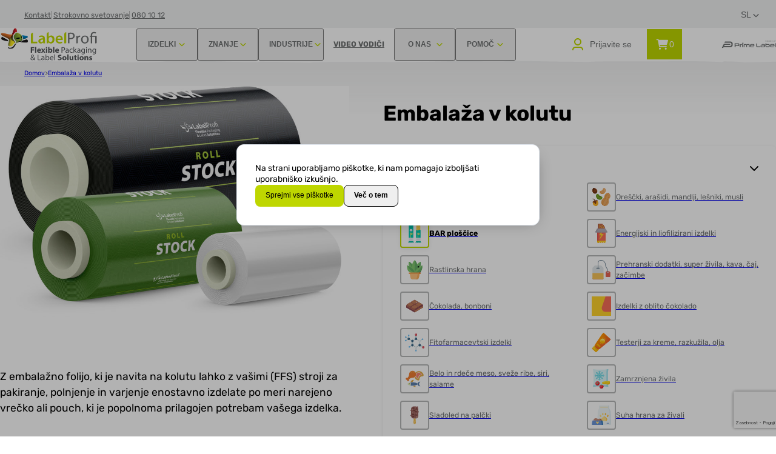

--- FILE ---
content_type: text/html; charset=utf-8
request_url: https://www.labelprofi.com/pl/embalaza-v-kolutu-bar-ploscice
body_size: 23819
content:
    <!-- beliv.io -->
    <script defer src='https://beliv.io/_accounts/labelprofi.com/js/labelprofi-embed.js'></script>
<!DOCTYPE html>
<html lang="sl"  >
<head>
    <title>LabelProfi | Embala&#x17E;a v kolutu</title>
    <meta http-equiv="Content-type" content="text/html;charset=UTF-8" />
    <meta name="description" content="One-stop shop za etikete in pouche" />
    <meta name="keywords" content="Embala&#x17E;a, fleksibilna embala&#x17E;a, etikete, pouch, pouchi, pau&#x10D;i, pau&#x10D;, vre&#x10D;ke, nalepke" />
    <meta name="generator" content="nopCommerce" />
    <meta name="viewport" content="width=device-width, initial-scale=1" />
    <meta http-equiv="Content-Security-Policy" content="upgrade-insecure-requests">

    <meta property="og:title" content="LabelProfi | One-stop shop za etikete in pouche" />
<meta property="og:url" content="https://www.labelprofi.si/" />
<meta property="og:image" content="https://lblp.kividev.si/images/uploaded/Main/labelprofi-og-image.jpeg" />
<meta property="og:type" content="product" />
<meta property="og:title" content="Embala&#x17E;a v kolutu" />
<meta property="og:description" content="" />
<meta property="og:image" content="https://www.labelprofi.com/images/thumbs/0000414_embalaza-v-kolutu-bar-ploscice_1032.jpeg" />
<meta property="og:image:url" content="https://www.labelprofi.com/images/thumbs/0000414_embalaza-v-kolutu-bar-ploscice_1032.jpeg" />
<meta property="og:url" content="https://www.labelprofi.com/pl/embalaza-v-kolutu-bar-ploscice" />
<meta property="og:site_name" content="LabelProfi" />
<meta property="twitter:card" content="summary" />
<meta property="twitter:site" content="LabelProfi" />
<meta property="twitter:title" content="Embala&#x17E;a v kolutu" />
<meta property="twitter:description" content="" />
<meta property="twitter:image" content="https://www.labelprofi.com/images/thumbs/0000414_embalaza-v-kolutu-bar-ploscice_1032.jpeg" />
<meta property="twitter:url" content="https://www.labelprofi.com/pl/embalaza-v-kolutu-bar-ploscice" />

    
    
<!-- NS Google Tag Manager (script) -->
                                        <script>
                                        window.dataLayer = window.dataLayer || []; 
                                        dataLayer.push({event: 'ViewItem', 
                            'ItemId': '16',
                            'ItemSku': '',
                            'ItemName': 'Embalaža v kolutu - BAR ploščice',
                            'CategoryName': 'Packaging in a roll',
                            'ItemPrice': '0.00'});
                                      </script>
                                      <script>
                                            (function(w,d,s,l,i){w[l]=w[l]||[];w[l].push({'gtm.start': new Date().getTime(),event:'gtm.js'});
                                            var f=d.getElementsByTagName(s)[0], j=d.createElement(s),dl=l!='dataLayer'?'&l='+l:'';
                                            j.async=true;j.src= 'https://www.googletagmanager.com/gtm.js?id='+i+dl;f.parentNode.insertBefore(j,f); })
                                            (window,document,'script','dataLayer','GTM-MN38VM4X');
                                      </script>




	<link type="text/css" rel="stylesheet preload" href="/Themes/LabelProfi/Content/css/Includes/fonts.css" as="style" />

    <link href="/lib/jquery-ui/jquery-ui-1.12.1.custom/jquery-ui.min.css" rel="stylesheet" type="text/css" />
<link href="/Themes/LabelProfi/Content/css/styles.min.css?v=002" rel="stylesheet" type="text/css" />
<link href="/Themes/LabelProfi/Content/css/utilities.css" rel="stylesheet" type="text/css" />
<link href="/Themes/LabelProfi/Content/plugins/KiwindCSS/kiwind.min.css" rel="stylesheet" type="text/css" />
<link href="/Themes/LabelProfi/Content/css/overrides.css" rel="stylesheet" type="text/css" />
<link href="/Themes/LabelProfi/Content/plugins/EUCookie/eucookie-theme.css" rel="stylesheet" type="text/css" />
<link href="/Themes/LabelProfi/Content/plugins/EUCookie/eucookie.min.css" rel="stylesheet" type="text/css" />
<link href="/Plugins/SevenSpikes.Nop.Plugins.NopQuickTabs/Themes/DefaultClean/Content/QuickTabs.css" rel="stylesheet" type="text/css" />
<link href="/Plugins/SevenSpikes.Nop.Plugins.MegaMenu/Themes/DefaultClean/Content/MegaMenu.css" rel="stylesheet" type="text/css" />
<link href="/Plugins/SevenSpikes.Nop.Plugins.ProductRibbons/Styles/Ribbons.common.css" rel="stylesheet" type="text/css" />
<link href="/Plugins/SevenSpikes.Nop.Plugins.ProductRibbons/Themes/DefaultClean/Content/Ribbons.css" rel="stylesheet" type="text/css" />

    

    
    
    
    <link rel="apple-touch-icon" sizes="180x180" href="/icons/icons_0/apple-touch-icon.png"><link rel="icon" type="image/png" sizes="32x32" href="/icons/icons_0/favicon-32x32.png"><link rel="icon" type="image/png" sizes="192x192" href="/icons/icons_0/android-chrome-192x192.png"><link rel="icon" type="image/png" sizes="16x16" href="/icons/icons_0/favicon-16x16.png"><link rel="manifest" href="/icons/icons_0/site.webmanifest"><link rel="mask-icon" href="/icons/icons_0/safari-pinned-tab.svg" color="#5bbad5"><link rel="shortcut icon" href="/icons/icons_0/favicon.ico"><meta name="msapplication-TileColor" content="#2d89ef"><meta name="msapplication-TileImage" content="/icons/icons_0/mstile-144x144.png"><meta name="msapplication-config" content="/icons/icons_0/browserconfig.xml"><meta name="theme-color" content="#ffffff">
    
    <!--Powered by nopCommerce - https://www.nopCommerce.com-->
</head>
<body class="body--preload">
    
<!-- NS Google Tag Manager (noscript) -->
                                        <noscript><iframe src="https://www.googletagmanager.com/ns.html?id=GTM-MN38VM4X"
                                        height="0" width="0" style="display:none;visibility:hidden"></iframe></noscript>
                                        <!-- End Google Tag Manager (noscript) -->








<div class="ajax-loading-block-window" style="display: none"></div>

<div id="dialog-notifications-success" title="Obvestilo" style="display:none;"></div>

<div id="dialog-notifications-error" title="Napaka" style="display:none;"></div>

<div id="dialog-notifications-warning" title="Opozorilo" style="display:none;"></div>

<div id="bar-notification" class="bar-notification-wrapper" data-close="Zapri"></div>




<!--[if lte IE 8]>
    <div style="clear:both;height:59px;text-align:center;position:relative;">
        <a href="http://www.microsoft.com/windows/internet-explorer/default.aspx" target="_blank">
            <img src="/Themes/LabelProfi/Content/images/ie_warning.jpg" height="42" width="820" alt="You are using an outdated browser. For a faster, safer browsing experience, upgrade for free today." />
        </a>
    </div>
<![endif]-->

<svg class="bg-clipped__svg">
    <clipPath id="bg__clip-path" clipPathUnits="objectBoundingBox">
        <path
            d="M1,0.014 V1 H0 V0.013 C0.007,0.015,0.013,0.016,0.019,0.018 C0.03,0.014,0.046,0.011,0.053,0.005 C0.095,0.008,0.134,0.015,0.163,0.025 C0.173,0.023,0.19,0.022,0.202,0.019 C0.202,0.015,0.213,0.011,0.213,0.007 C0.223,0.009,0.247,0.007,0.257,0.009 C0.259,0.006,0.259,0.003,0.259,0.001 C0.284,0.006,0.299,0.019,0.333,0.023 C0.332,0.019,0.333,0.016,0.336,0.012 C0.363,0.016,0.379,0.024,0.4,0.031 C0.406,0.013,0.472,0.021,0.508,0.02 C0.569,0.017,0.558,0.01,0.603,0 C0.614,0.007,0.622,0.007,0.649,0.007 C0.652,0.004,0.655,0.002,0.657,0 C0.691,0.001,0.71,0.012,0.735,0.014 C0.741,0.016,0.75,0.018,0.759,0.019 C0.76,0.002,0.807,0.008,0.841,0.008 C0.878,0.008,0.897,-0.002,0.931,0.02 C0.93,0.016,0.933,0.012,0.933,0.008 C0.949,0.012,0.958,0.019,0.959,0.025 C0.972,0.022,0.986,0.018,1,0.014">
        </path>
    </clipPath>
</svg>



<div class="header">
	<div class="header-container">
		
		<div class="header-upper">
			<div class="container d:flex ai:center">
				<div class="flex:1">
					
	<div class="header-links">
		<ul>
					<li>
								<div class="header-links-topic">
									<a href="https://www.labelprofi.com/pl/kontakt">Kontakt</a>
								</div>
					</li>
					<li>
								<div class="header-links-topic">
									<a href="https://www.labelprofi.com/pl/posljite-povprasevanje">Strokovno svetovanje</a>
								</div>
					</li>
					<li>
								<div class="header-links-url">
									<a href="tel:080-10-12">080 10 12</a>
								</div>
					</li>
		</ul>
	</div>

	

				</div>
				<div>
					

	<button type="button" id="dropdownLanguage" class="btn btn--dropdown text:uppercase" data-bs-toggle="dropdown" aria-expanded="false">
		<span class="btn__language-text fw:400 c:basic-800">SL</span>
		<svg class="icon fill:basic-800" width="16" height="16" aria-hidden="true">
			<use href="/Themes/LabelProfi/Content/images/svg-defs.svg#ico-chevron-down"></use>
		</svg>
	</button>
	<div class="dropdown-menu" aria-labelledby="dropdownLanguage">
				<a class='dropdown-menu__item --active' href="https://www.labelprofi.com/pl/changelanguage/2?returnUrl=%2Fpl%2Fembalaza-v-kolutu-bar-ploscice" title="Slovenian">
					<div class="d:i-flex ai:center gap:8">
						<span>Slovenian</span>
					</div>
				</a>			
				<a class='dropdown-menu__item' href="https://www.labelprofi.com/pl/changelanguage/1?returnUrl=%2Fpl%2Fembalaza-v-kolutu-bar-ploscice" title="English">
					<div class="d:i-flex ai:center gap:8">
						<span>English</span>
					</div>
				</a>			
				<a class='dropdown-menu__item' href="https://www.labelprofi.com/pl/changelanguage/3?returnUrl=%2Fpl%2Fembalaza-v-kolutu-bar-ploscice" title="German">
					<div class="d:i-flex ai:center gap:8">
						<span>German</span>
					</div>
				</a>			
	</div>

				</div>
			</div>
		</div>
		<div class="container">
			<div class="header-inner">
				<div class="header-logo">
					<a href="/pl">
    <img alt="LabelProfi" src="/Themes/LabelProfi/Content/images/logos/logo.svg">
</a>
				</div>
				<div class="navbar-wrapper">
					<div class="container">
						<nav class="navbar">
							


    <ul class="nav"
        data-isRtlEnabled="false"
        data-enableClickForDropDown="true">


<li class="nav__item js-nav__item menu-item--dropdown-images has-sublist">
            <button type="button" class="nav__link nav__link--has-subcategory" title="IZDELKI">

                <span class="flex:1 fs:14 lh:20 text:no-wrap">IZDELKI</span>

                    <svg class="icon fill:primary-100" width="16" height="16">
                        <use href="/Themes/LabelProfi/Content/images/svg-defs.svg#ico-chevron-down"></use>
                    </svg>
            </button>
        <div class="nav-dropdown js-nav-dropdown nav__link--has-subcategory">
                <ul class="nav-dropdown__listing js-nav-dropdown__listing">


<li class="nav__item js-nav__item image__labels.jpg ">
        <a href="/sl/etiketa" class="nav__link " title="ETIKETE" >
                        <img src="/Themes/LabelProfi/Content/images/menu/image__labels.jpg" />
                <span class="flex:1 fs:14 lh:20 text:no-wrap">ETIKETE</span>
                        <svg class="icon fill:primary-100" width="24" height="24">
                            <use href="/Themes/LabelProfi/Content/images/svg-defs.svg#ico-chevron-right"></use>
                        </svg>
            </a>
</li>




<li class="nav__item js-nav__item image__packing-roll.jpg ">
        <a href="/sl/embalaza-v-kolutu" class="nav__link " title="EMBALA&#x17D;A V KOLUTU" >
                        <img src="/Themes/LabelProfi/Content/images/menu/image__packing-roll.jpg" />
                <span class="flex:1 fs:14 lh:20 text:no-wrap">EMBALA&#x17D;A V KOLUTU</span>
                        <svg class="icon fill:primary-100" width="24" height="24">
                            <use href="/Themes/LabelProfi/Content/images/svg-defs.svg#ico-chevron-right"></use>
                        </svg>
            </a>
</li>




<li class="nav__item js-nav__item image__stand-up-pouch.jpg ">
        <a href="/sl/stand-up-pouch" class="nav__link " title="STAND-UP POUCH" >
                        <img src="/Themes/LabelProfi/Content/images/menu/image__stand-up-pouch.jpg" />
                <span class="flex:1 fs:14 lh:20 text:no-wrap">STAND-UP POUCH</span>
                        <svg class="icon fill:primary-100" width="24" height="24">
                            <use href="/Themes/LabelProfi/Content/images/svg-defs.svg#ico-chevron-right"></use>
                        </svg>
            </a>
</li>




<li class="nav__item js-nav__item image__flat-pouch.jpg ">
        <a href="/sl/flat-pouch" class="nav__link " title="FLAT POUCH" >
                        <img src="/Themes/LabelProfi/Content/images/menu/image__flat-pouch.jpg" />
                <span class="flex:1 fs:14 lh:20 text:no-wrap">FLAT POUCH</span>
                        <svg class="icon fill:primary-100" width="24" height="24">
                            <use href="/Themes/LabelProfi/Content/images/svg-defs.svg#ico-chevron-right"></use>
                        </svg>
            </a>
</li>


                </ul>
        </div>
</li>




<li class="nav__item js-nav__item menu-item--sub-dropdowns has-sublist">
            <button type="button" class="nav__link nav__link--has-subcategory" title="ZNANJE">

                <span class="flex:1 fs:14 lh:20 text:no-wrap">ZNANJE</span>

                    <svg class="icon fill:primary-100" width="16" height="16">
                        <use href="/Themes/LabelProfi/Content/images/svg-defs.svg#ico-chevron-down"></use>
                    </svg>
            </button>
        <div class="nav-dropdown js-nav-dropdown nav__link--has-subcategory">
                <ul class="nav-dropdown__listing js-nav-dropdown__listing">


<li class="nav__item js-nav__item icon__labels has-sublist">
            <a href="/sl/kaj-je-etiketa" type="button" class="nav__link nav__link--has-subcategory" title="Etiketa">
                    <svg class="icon" width="24" height="24">
                        <use href="/Themes/LabelProfi/Content/images/svg-defs.svg#icon__labels"></use>
                    </svg>

                <span class="flex:1 fs:14 lh:20 text:no-wrap">Etiketa</span>

                    <svg class="icon fill:primary-100" width="24" height="24">
                        <use href="/Themes/LabelProfi/Content/images/svg-defs.svg#ico-chevron-down"></use>
                    </svg>
            </a>
        <div class="nav-dropdown js-nav-dropdown nav__link--has-subcategory">
                <ul class="nav-dropdown__listing js-nav-dropdown__listing">


<li class="nav__item js-nav__item ">
        <a href="/sl/tehnologija-tiska-etiket" class="nav__link " title="Tehnologija tiska" >
                <span class="flex:1 fs:14 lh:20 text:no-wrap">Tehnologija tiska</span>
            </a>
</li>




<li class="nav__item js-nav__item ">
        <a href="/sl/materiali-in-lepila" class="nav__link " title="Materiali in lepila" >
                <span class="flex:1 fs:14 lh:20 text:no-wrap">Materiali in lepila</span>
            </a>
</li>




<li class="nav__item js-nav__item ">
        <a href="/sl/dodelava-etiket" class="nav__link " title="Dodelava etiket" >
                <span class="flex:1 fs:14 lh:20 text:no-wrap">Dodelava etiket</span>
            </a>
</li>


                </ul>
        </div>
</li>




<li class="nav__item js-nav__item icon__flexible-packing has-sublist">
            <a href="/sl/fleksibilna-embalaza" type="button" class="nav__link nav__link--has-subcategory" title="Fleksibilna embalaza">
                    <svg class="icon" width="24" height="24">
                        <use href="/Themes/LabelProfi/Content/images/svg-defs.svg#icon__flexible-packing"></use>
                    </svg>

                <span class="flex:1 fs:14 lh:20 text:no-wrap">Fleksibilna embalaza</span>

                    <svg class="icon fill:primary-100" width="24" height="24">
                        <use href="/Themes/LabelProfi/Content/images/svg-defs.svg#ico-chevron-down"></use>
                    </svg>
            </a>
        <div class="nav-dropdown js-nav-dropdown nav__link--has-subcategory">
                <ul class="nav-dropdown__listing js-nav-dropdown__listing">


<li class="nav__item js-nav__item ">
        <a href="/sl/tehnologija-tiska-fleksibilne-embalaze" class="nav__link " title="Tehnologija tiska" >
                <span class="flex:1 fs:14 lh:20 text:no-wrap">Tehnologija tiska</span>
            </a>
</li>




<li class="nav__item js-nav__item ">
        <a href="/sl/materiali" class="nav__link " title="Materiali" >
                <span class="flex:1 fs:14 lh:20 text:no-wrap">Materiali</span>
            </a>
</li>




<li class="nav__item js-nav__item ">
        <a href="/sl/tehnoloska-opremljenost" class="nav__link " title="Tehnolo&#x161;ka opremljenost" >
                <span class="flex:1 fs:14 lh:20 text:no-wrap">Tehnolo&#x161;ka opremljenost</span>
            </a>
</li>


                </ul>
        </div>
</li>




<li class="nav__item js-nav__item icon__eco-friendly ">
        <a href="/sl/trajnostno-ekolosko-in-okolju-prijazno" class="nav__link " title="Ekologija in trajnost" >
                        <svg class="icon" width="24" height="24">
                            <use href="/Themes/LabelProfi/Content/images/svg-defs.svg#icon__eco-friendly"></use>
                        </svg>
                <span class="flex:1 fs:14 lh:20 text:no-wrap">Ekologija in trajnost</span>
            </a>
</li>




<li class="nav__item js-nav__item icon__quality-control ">
        <a href="/sl/kontrola-kakovosti" class="nav__link " title="Kontrola kakovosti" >
                        <svg class="icon" width="24" height="24">
                            <use href="/Themes/LabelProfi/Content/images/svg-defs.svg#icon__quality-control"></use>
                        </svg>
                <span class="flex:1 fs:14 lh:20 text:no-wrap">Kontrola kakovosti</span>
            </a>
</li>


                </ul>
        </div>
</li>




<li class="nav__item js-nav__item menu-item--dropdown-large has-sublist">
            <button type="button" class="nav__link nav__link--has-subcategory" title="INDUSTRIJE">

                <span class="flex:1 fs:14 lh:20 text:no-wrap">INDUSTRIJE</span>

                    <svg class="icon fill:primary-100" width="16" height="16">
                        <use href="/Themes/LabelProfi/Content/images/svg-defs.svg#ico-chevron-down"></use>
                    </svg>
            </button>
        <div class="nav-dropdown js-nav-dropdown nav__link--has-subcategory">
                    <ul class="nav-dropdown__listing js-nav-dropdown__listing">


<li class="nav__item js-nav__item icon__food-industry ">
        <a href="/sl/prehrana" class="nav__link " title="Prehrana" >
                        <svg class="icon" width="24" height="24">
                            <use href="/Themes/LabelProfi/Content/images/svg-defs.svg#icon__food-industry"></use>
                        </svg>
                <span class="flex:1 fs:14 lh:20 text:no-wrap">Prehrana</span>
            </a>
</li>




<li class="nav__item js-nav__item icon__beverage-production ">
        <a href="/sl/pijace" class="nav__link " title="Pija&#x10D;e" >
                        <svg class="icon" width="24" height="24">
                            <use href="/Themes/LabelProfi/Content/images/svg-defs.svg#icon__beverage-production"></use>
                        </svg>
                <span class="flex:1 fs:14 lh:20 text:no-wrap">Pija&#x10D;e</span>
            </a>
</li>




<li class="nav__item js-nav__item icon__ecological-products ">
        <a href="/sl/prehranski-dodatki" class="nav__link " title="Prehranski dodatki" >
                        <svg class="icon" width="24" height="24">
                            <use href="/Themes/LabelProfi/Content/images/svg-defs.svg#icon__ecological-products"></use>
                        </svg>
                <span class="flex:1 fs:14 lh:20 text:no-wrap">Prehranski dodatki</span>
            </a>
</li>




<li class="nav__item js-nav__item icon__household-and-domestic-use ">
        <a href="/sl/kozmetika" class="nav__link " title="Kozmetika" >
                        <svg class="icon" width="24" height="24">
                            <use href="/Themes/LabelProfi/Content/images/svg-defs.svg#icon__household-and-domestic-use"></use>
                        </svg>
                <span class="flex:1 fs:14 lh:20 text:no-wrap">Kozmetika</span>
            </a>
</li>


                    </ul>
                    <ul class="nav-dropdown__listing js-nav-dropdown__listing">


<li class="nav__item js-nav__item icon__cosmetics-and-pharmacy ">
        <a href="/sl/farmacija-in-fitofarmacija" class="nav__link " title="Farmacija in fitofarmacija" >
                        <svg class="icon" width="24" height="24">
                            <use href="/Themes/LabelProfi/Content/images/svg-defs.svg#icon__cosmetics-and-pharmacy"></use>
                        </svg>
                <span class="flex:1 fs:14 lh:20 text:no-wrap">Farmacija in fitofarmacija</span>
            </a>
</li>




<li class="nav__item js-nav__item icon__chemical-industry ">
        <a href="/sl/kemikalije" class="nav__link " title="Kemikalije" >
                        <svg class="icon" width="24" height="24">
                            <use href="/Themes/LabelProfi/Content/images/svg-defs.svg#icon__chemical-industry"></use>
                        </svg>
                <span class="flex:1 fs:14 lh:20 text:no-wrap">Kemikalije</span>
            </a>
</li>




<li class="nav__item js-nav__item icon__promotion-and-marketing ">
        <a href="/sl/promocija-in-marketing" class="nav__link " title="Promocija in marketing " >
                        <svg class="icon" width="24" height="24">
                            <use href="/Themes/LabelProfi/Content/images/svg-defs.svg#icon__promotion-and-marketing"></use>
                        </svg>
                <span class="flex:1 fs:14 lh:20 text:no-wrap">Promocija in marketing </span>
            </a>
</li>




<li class="nav__item js-nav__item icon__service-labels ">
        <a href="/sl/logistika-in-pakiranje" class="nav__link " title="Logistika in pakiranje" >
                        <svg class="icon" width="24" height="24">
                            <use href="/Themes/LabelProfi/Content/images/svg-defs.svg#icon__service-labels"></use>
                        </svg>
                <span class="flex:1 fs:14 lh:20 text:no-wrap">Logistika in pakiranje</span>
            </a>
</li>


                    </ul>
                    <ul class="nav-dropdown__listing js-nav-dropdown__listing">


<li class="nav__item js-nav__item icon__labels ">
        <a href="/sl/ostale-etikete-in-pouchi" class="nav__link " title="Ostale etikete in fleksibilna embala&#x17E;a" >
                        <svg class="icon" width="24" height="24">
                            <use href="/Themes/LabelProfi/Content/images/svg-defs.svg#icon__labels"></use>
                        </svg>
                <span class="flex:1 fs:14 lh:20 text:no-wrap">Ostale etikete in fleksibilna embala&#x17E;a</span>
            </a>
</li>


                    </ul>
        </div>
</li>




<li class="nav__item js-nav__item ">
        <a href="/sl/animacije" class="nav__link " title="Video Vodi&#x10D;i" >
                <span class="flex:1 fs:14 lh:20 text:no-wrap">Video Vodi&#x10D;i</span>
            </a>
</li>




<li class="nav__item js-nav__item has-sublist">
            <button type="button" class="nav__link nav__link--has-subcategory" title="O NAS">

                <span class="flex:1 fs:14 lh:20 text:no-wrap">O NAS</span>

                    <svg class="icon fill:primary-100" width="16" height="16">
                        <use href="/Themes/LabelProfi/Content/images/svg-defs.svg#ico-chevron-down"></use>
                    </svg>
            </button>
        <div class="nav-dropdown js-nav-dropdown nav__link--has-subcategory">
                <ul class="nav-dropdown__listing js-nav-dropdown__listing">


<li class="nav__item js-nav__item ">
        <a href="/sl/o-nas" class="nav__link " title="O nas" >
                <span class="flex:1 fs:14 lh:20 text:no-wrap">O nas</span>
            </a>
</li>




<li class="nav__item js-nav__item ">
        <a href="/sl/skupina-prime-label" class="nav__link " title="Skupina Prime Label" >
                <span class="flex:1 fs:14 lh:20 text:no-wrap">Skupina Prime Label</span>
            </a>
</li>




<li class="nav__item js-nav__item ">
        <a href="/sl/dobre-prakse" class="nav__link " title="Dobre prakse" >
                <span class="flex:1 fs:14 lh:20 text:no-wrap">Dobre prakse</span>
            </a>
</li>




<li class="nav__item js-nav__item ">
        <a href="https://www.labelprofi.com/sl/kodeks-ravnanja" class="nav__link " title="Kodeks ravnanja" >
                <span class="flex:1 fs:14 lh:20 text:no-wrap">Kodeks ravnanja</span>
            </a>
</li>




<li class="nav__item js-nav__item ">
        <a href="/sl/certifikati" class="nav__link " title="Certifikati" >
                <span class="flex:1 fs:14 lh:20 text:no-wrap">Certifikati</span>
            </a>
</li>




<li class="nav__item js-nav__item ">
        <a href="/pl/blog" class="nav__link " title="Novice" >
                <span class="flex:1 fs:14 lh:20 text:no-wrap">Novice</span>
            </a>
</li>


                </ul>
        </div>
</li>




<li class="nav__item js-nav__item has-sublist">
            <button type="button" class="nav__link nav__link--has-subcategory" title="POMO&#x10C;">

                <span class="flex:1 fs:14 lh:20 text:no-wrap">POMO&#x10C;</span>

                    <svg class="icon fill:primary-100" width="16" height="16">
                        <use href="/Themes/LabelProfi/Content/images/svg-defs.svg#ico-chevron-down"></use>
                    </svg>
            </button>
        <div class="nav-dropdown js-nav-dropdown nav__link--has-subcategory">
                <ul class="nav-dropdown__listing js-nav-dropdown__listing">


<li class="nav__item js-nav__item ">
        <a href="https://www.labelprofi.com/sl/navodila-za-pripravo-za-tisk" class="nav__link " title="Navodila za pripravo za tisk" >
                <span class="flex:1 fs:14 lh:20 text:no-wrap">Navodila za pripravo za tisk</span>
            </a>
</li>




<li class="nav__item js-nav__item ">
        <a href="https://www.labelprofi.com/sl/smernice-za-recikliranje" class="nav__link " title="Smernice za recikliranje" >
                <span class="flex:1 fs:14 lh:20 text:no-wrap">Smernice za recikliranje</span>
            </a>
</li>




<li class="nav__item js-nav__item ">
        <a href="/sl/brezplacen-vodic" class="nav__link " title="Brezpla&#x10D;en vodi&#x10D;" >
                <span class="flex:1 fs:14 lh:20 text:no-wrap">Brezpla&#x10D;en vodi&#x10D;</span>
            </a>
</li>




<li class="nav__item js-nav__item ">
        <a href="/sl/posljite-povprasevanje" class="nav__link " title="Strokovno svetovanje" >
                <span class="flex:1 fs:14 lh:20 text:no-wrap">Strokovno svetovanje</span>
            </a>
</li>




<li class="nav__item js-nav__item ">
        <a href="https://www.labelprofi.com/sl/splosni-pogoji-poslovanja-podjetja-labelprofi-doo" class="nav__link " title="Splo&#x161;ni pogoji poslovanja" >
                <span class="flex:1 fs:14 lh:20 text:no-wrap">Splo&#x161;ni pogoji poslovanja</span>
            </a>
</li>




<li class="nav__item js-nav__item ">
        <a href="https://www.labelprofi.com/sl/splosni-pogoji-poslovanja-za-prevoz-tovora-v-cestnem-prometu" class="nav__link " title="Splo&#x161;ni pogoji poslovanja za prevoz tovora" >
                <span class="flex:1 fs:14 lh:20 text:no-wrap">Splo&#x161;ni pogoji poslovanja za prevoz tovora</span>
            </a>
</li>


                </ul>
        </div>
</li>



        
    </ul>

						</nav>
					</div>
				</div>
				<div class="header-inner__buttons">
						<div class="dropdown">
							<button type="button" id="dropdownEntry" class="btn" data-bs-toggle="dropdown" aria-expanded="false">
								<svg class="icon svg:24 fill:primary-100 mxe:8" aria-hidden="true">
									<use href="/Themes/LabelProfi/Content/images/svg-defs.svg#ico-user"></use>
								</svg>
                                <span class="c:basic-800 text:no-wrap">Prijavite se</span>
							</button>
							<div class="dropdown-menu" aria-labelledby="dropdownEntry">
								<div class="p:24 pxe:16">
									<a class="btn btn--primary w:full p:8" href='/pl/login'>
										<svg class="icon svg:32 fill:basic-900" aria-hidden="true">
											<use href="/Themes/LabelProfi/Content/images/svg-defs.svg#ico-user-vneck"></use>
										</svg>
										<span>Prijavite se</span>
									</a>
								</div>
								<div class="bye:primary-100"></div>
								<div class="py:24 fs:14 lh:20">
									<div class="px:24 c:basic-800 fw:700">Nov uporabnik?</div>
									<a class="dropdown-menu__item d:i-flex ai:center w:full" href='/pl/register'>
										<svg class="icon svg:24 fill:basic-900 mxe:8" aria-hidden="true">
											<use href="/Themes/LabelProfi/Content/images/svg-defs.svg#ico-user-plus"></use>
										</svg>
										<span class="flex:1 mxs:8">Registrirajte se</span>
										<svg class="icon svg:24 fill:primary-100" aria-hidden="true">
											<use href="/Themes/LabelProfi/Content/images/svg-defs.svg#ico-chevron-right"></use>
										</svg>
									</a>
								</div>
							</div>
						</div>
					<div class="dropdown flex-s:0">
						<button type="button" id="dropdownCart" class="btn btn--shopping-cart" data-bs-toggle="dropdown" aria-expanded="false">
							<svg class="svg:24 fill:basic-0" aria-hidden="true">
								<use href="/Themes/LabelProfi/Content/images/svg-defs.svg#ico-shopping-cart"></use>
							</svg>
							<span>0</span>
						</button>
						<div class="dropdown-menu flyout-cart-wrapper" aria-labelledby="dropdownCart">
							<div id="flyout-cart" class="flyout-cart mini-shopping-cart">
		<div class="flyout-cart__empty">
			<svg class="icon fill:basic-500" width="64" height="64" aria-hidden="true">
				<use xlink:href="/Themes/LabelProfi/Content/images/svg-defs.svg#ico-cart-circle-exclamation"></use>
			</svg>
			<span class="text:body">Vaša košarica je prazna</span>
		</div>
</div>

						</div>
					</div>
				</div>
				<div class="header-second-logo ">
                    <a href="https://www.prime-label.com/" target="_blank"><img src="/Themes/LabelProfi/Content/images/logos/prime-label-logo.svg"></a>
				</div>
			</div>
		</div>
	</div>

	<div class="header-mobile">
		<div class="header-mobile__start">
			<button type="button" id="buttonOpenMenu" class="header-mobile__button">
				<svg class="icon svg:24">
					<use href="/Themes/LabelProfi/Content/images/svg-defs.svg#ico-bars-sort-light"></use>
				</svg>
			</button>
		</div>
		<div class="header-mobile__logo">
			<a href="/pl">
    <img alt="LabelProfi" src="/Themes/LabelProfi/Content/images/logos/logo.svg">
</a>
            <a href="https://www.prime-label.com/" target="_blank"><img src="/Themes/LabelProfi/Content/images/logos/prime-label-logo.svg"></a>
		</div>
		<div class="header-mobile__end">
				<div class="dropdown">
					<button type="button" id="dropdownMobileEntry" class="header-mobile__button" data-bs-toggle="dropdown" aria-expanded="false">
						<svg class="icon svg:24 fill:primary-100" aria-hidden="true">
							<use href="/Themes/LabelProfi/Content/images/svg-defs.svg#ico-user"></use>
						</svg>
					</button>
					<div class="dropdown-menu" aria-labelledby="dropdownMobileEntry">
						<div class="p:24 pxe:16">
							<a class="btn btn--primary w:full p:8" href='/pl/login'>
								<svg class="icon svg:32 fill:basic-900" aria-hidden="true">
									<use href="/Themes/LabelProfi/Content/images/svg-defs.svg#ico-user-vneck"></use>
								</svg>
								<span>Prijavite se</span>
							</a>
						</div>
						<div class="bye:primary-100"></div>
						<div class="py:24 fs:14 lh:20">
							<div class="px:24 c:basic-800 fw:700">Nov uporabnik?</div>
							<a class="dropdown-menu__item d:i-flex ai:center w:full" href='/pl/register'>
								<svg class="icon svg:24 fill:basic-900 mxe:8"aria-hidden="true">
									<use href="/Themes/LabelProfi/Content/images/svg-defs.svg#ico-user-plus"></use>
								</svg>
								<span class="flex:1 mxs:8">Registrirajte se</span>
								<svg class="icon svg:24 fill:primary-100" aria-hidden="true">
									<use href="/Themes/LabelProfi/Content/images/svg-defs.svg#ico-chevron-right"></use>
								</svg>
							</a>
						</div>
					</div>
				</div>
			<div class="dropdown">
				<button type="button" id="dropdownCart" class="btn btn--shopping-cart btn--mobile-shopping-cart" data-bs-toggle="dropdown" aria-expanded="false">
					<svg class="svg:24 fill:basic-0" aria-hidden="true">
						<use href="/Themes/LabelProfi/Content/images/svg-defs.svg#ico-shopping-cart"></use>
					</svg>
					<span>0</span>
				</button>
				<div class="dropdown-menu flyout-cart-wrapper" aria-labelledby="dropdownCart">
					<div id="flyout-cart" class="flyout-cart mini-shopping-cart">
		<div class="flyout-cart__empty">
			<svg class="icon fill:basic-500" width="64" height="64" aria-hidden="true">
				<use xlink:href="/Themes/LabelProfi/Content/images/svg-defs.svg#ico-cart-circle-exclamation"></use>
			</svg>
			<span class="text:body">Vaša košarica je prazna</span>
		</div>
</div>

				</div>
			</div>
		</div>
	</div>

	<div id="overlayMobile" class="overlay-mobile">
		<div class="overlay-mobile__header">
			<button type="button" id="buttonCloseMenu" class="header-mobile__button">
				<svg class="icon svg:24">
					<use href="/Themes/LabelProfi/Content/images/svg-defs.svg#ico-xmark-light"></use>
				</svg>
			</button>
			<div class="overlay-mobile__logo mxs:50">
				<a href="/pl">
    <img alt="LabelProfi" src="/Themes/LabelProfi/Content/images/logos/logo.svg">
</a>
			</div>
		</div>
		<div class="overlay-mobile__content">
			<div class="navbar-wrapper">
				<nav class="navbar">
					


    <ul class="nav"
        data-isRtlEnabled="false"
        data-enableClickForDropDown="true">


<li class="nav__item js-nav__item menu-item--dropdown-images has-sublist">
            <button type="button" class="nav__link nav__link--has-subcategory" title="IZDELKI">

                <span class="flex:1 fs:14 lh:20 text:no-wrap">IZDELKI</span>

                    <svg class="icon fill:primary-100" width="16" height="16">
                        <use href="/Themes/LabelProfi/Content/images/svg-defs.svg#ico-chevron-down"></use>
                    </svg>
            </button>
        <div class="nav-dropdown js-nav-dropdown nav__link--has-subcategory">
                <ul class="nav-dropdown__listing js-nav-dropdown__listing">


<li class="nav__item js-nav__item image__labels.jpg ">
        <a href="/sl/etiketa" class="nav__link " title="ETIKETE" >
                        <img src="/Themes/LabelProfi/Content/images/menu/image__labels.jpg" />
                <span class="flex:1 fs:14 lh:20 text:no-wrap">ETIKETE</span>
                        <svg class="icon fill:primary-100" width="24" height="24">
                            <use href="/Themes/LabelProfi/Content/images/svg-defs.svg#ico-chevron-right"></use>
                        </svg>
            </a>
</li>




<li class="nav__item js-nav__item image__packing-roll.jpg ">
        <a href="/sl/embalaza-v-kolutu" class="nav__link " title="EMBALA&#x17D;A V KOLUTU" >
                        <img src="/Themes/LabelProfi/Content/images/menu/image__packing-roll.jpg" />
                <span class="flex:1 fs:14 lh:20 text:no-wrap">EMBALA&#x17D;A V KOLUTU</span>
                        <svg class="icon fill:primary-100" width="24" height="24">
                            <use href="/Themes/LabelProfi/Content/images/svg-defs.svg#ico-chevron-right"></use>
                        </svg>
            </a>
</li>




<li class="nav__item js-nav__item image__stand-up-pouch.jpg ">
        <a href="/sl/stand-up-pouch" class="nav__link " title="STAND-UP POUCH" >
                        <img src="/Themes/LabelProfi/Content/images/menu/image__stand-up-pouch.jpg" />
                <span class="flex:1 fs:14 lh:20 text:no-wrap">STAND-UP POUCH</span>
                        <svg class="icon fill:primary-100" width="24" height="24">
                            <use href="/Themes/LabelProfi/Content/images/svg-defs.svg#ico-chevron-right"></use>
                        </svg>
            </a>
</li>




<li class="nav__item js-nav__item image__flat-pouch.jpg ">
        <a href="/sl/flat-pouch" class="nav__link " title="FLAT POUCH" >
                        <img src="/Themes/LabelProfi/Content/images/menu/image__flat-pouch.jpg" />
                <span class="flex:1 fs:14 lh:20 text:no-wrap">FLAT POUCH</span>
                        <svg class="icon fill:primary-100" width="24" height="24">
                            <use href="/Themes/LabelProfi/Content/images/svg-defs.svg#ico-chevron-right"></use>
                        </svg>
            </a>
</li>


                </ul>
        </div>
</li>




<li class="nav__item js-nav__item menu-item--sub-dropdowns has-sublist">
            <button type="button" class="nav__link nav__link--has-subcategory" title="ZNANJE">

                <span class="flex:1 fs:14 lh:20 text:no-wrap">ZNANJE</span>

                    <svg class="icon fill:primary-100" width="16" height="16">
                        <use href="/Themes/LabelProfi/Content/images/svg-defs.svg#ico-chevron-down"></use>
                    </svg>
            </button>
        <div class="nav-dropdown js-nav-dropdown nav__link--has-subcategory">
                <ul class="nav-dropdown__listing js-nav-dropdown__listing">


<li class="nav__item js-nav__item icon__labels has-sublist">
            <a href="/sl/kaj-je-etiketa" type="button" class="nav__link nav__link--has-subcategory" title="Etiketa">
                    <svg class="icon" width="24" height="24">
                        <use href="/Themes/LabelProfi/Content/images/svg-defs.svg#icon__labels"></use>
                    </svg>

                <span class="flex:1 fs:14 lh:20 text:no-wrap">Etiketa</span>

                    <svg class="icon fill:primary-100" width="24" height="24">
                        <use href="/Themes/LabelProfi/Content/images/svg-defs.svg#ico-chevron-down"></use>
                    </svg>
            </a>
        <div class="nav-dropdown js-nav-dropdown nav__link--has-subcategory">
                <ul class="nav-dropdown__listing js-nav-dropdown__listing">


<li class="nav__item js-nav__item ">
        <a href="/sl/tehnologija-tiska-etiket" class="nav__link " title="Tehnologija tiska" >
                <span class="flex:1 fs:14 lh:20 text:no-wrap">Tehnologija tiska</span>
            </a>
</li>




<li class="nav__item js-nav__item ">
        <a href="/sl/materiali-in-lepila" class="nav__link " title="Materiali in lepila" >
                <span class="flex:1 fs:14 lh:20 text:no-wrap">Materiali in lepila</span>
            </a>
</li>




<li class="nav__item js-nav__item ">
        <a href="/sl/dodelava-etiket" class="nav__link " title="Dodelava etiket" >
                <span class="flex:1 fs:14 lh:20 text:no-wrap">Dodelava etiket</span>
            </a>
</li>


                </ul>
        </div>
</li>




<li class="nav__item js-nav__item icon__flexible-packing has-sublist">
            <a href="/sl/fleksibilna-embalaza" type="button" class="nav__link nav__link--has-subcategory" title="Fleksibilna embalaza">
                    <svg class="icon" width="24" height="24">
                        <use href="/Themes/LabelProfi/Content/images/svg-defs.svg#icon__flexible-packing"></use>
                    </svg>

                <span class="flex:1 fs:14 lh:20 text:no-wrap">Fleksibilna embalaza</span>

                    <svg class="icon fill:primary-100" width="24" height="24">
                        <use href="/Themes/LabelProfi/Content/images/svg-defs.svg#ico-chevron-down"></use>
                    </svg>
            </a>
        <div class="nav-dropdown js-nav-dropdown nav__link--has-subcategory">
                <ul class="nav-dropdown__listing js-nav-dropdown__listing">


<li class="nav__item js-nav__item ">
        <a href="/sl/tehnologija-tiska-fleksibilne-embalaze" class="nav__link " title="Tehnologija tiska" >
                <span class="flex:1 fs:14 lh:20 text:no-wrap">Tehnologija tiska</span>
            </a>
</li>




<li class="nav__item js-nav__item ">
        <a href="/sl/materiali" class="nav__link " title="Materiali" >
                <span class="flex:1 fs:14 lh:20 text:no-wrap">Materiali</span>
            </a>
</li>




<li class="nav__item js-nav__item ">
        <a href="/sl/tehnoloska-opremljenost" class="nav__link " title="Tehnolo&#x161;ka opremljenost" >
                <span class="flex:1 fs:14 lh:20 text:no-wrap">Tehnolo&#x161;ka opremljenost</span>
            </a>
</li>


                </ul>
        </div>
</li>




<li class="nav__item js-nav__item icon__eco-friendly ">
        <a href="/sl/trajnostno-ekolosko-in-okolju-prijazno" class="nav__link " title="Ekologija in trajnost" >
                        <svg class="icon" width="24" height="24">
                            <use href="/Themes/LabelProfi/Content/images/svg-defs.svg#icon__eco-friendly"></use>
                        </svg>
                <span class="flex:1 fs:14 lh:20 text:no-wrap">Ekologija in trajnost</span>
            </a>
</li>




<li class="nav__item js-nav__item icon__quality-control ">
        <a href="/sl/kontrola-kakovosti" class="nav__link " title="Kontrola kakovosti" >
                        <svg class="icon" width="24" height="24">
                            <use href="/Themes/LabelProfi/Content/images/svg-defs.svg#icon__quality-control"></use>
                        </svg>
                <span class="flex:1 fs:14 lh:20 text:no-wrap">Kontrola kakovosti</span>
            </a>
</li>


                </ul>
        </div>
</li>




<li class="nav__item js-nav__item menu-item--dropdown-large has-sublist">
            <button type="button" class="nav__link nav__link--has-subcategory" title="INDUSTRIJE">

                <span class="flex:1 fs:14 lh:20 text:no-wrap">INDUSTRIJE</span>

                    <svg class="icon fill:primary-100" width="16" height="16">
                        <use href="/Themes/LabelProfi/Content/images/svg-defs.svg#ico-chevron-down"></use>
                    </svg>
            </button>
        <div class="nav-dropdown js-nav-dropdown nav__link--has-subcategory">
                    <ul class="nav-dropdown__listing js-nav-dropdown__listing">


<li class="nav__item js-nav__item icon__food-industry ">
        <a href="/sl/prehrana" class="nav__link " title="Prehrana" >
                        <svg class="icon" width="24" height="24">
                            <use href="/Themes/LabelProfi/Content/images/svg-defs.svg#icon__food-industry"></use>
                        </svg>
                <span class="flex:1 fs:14 lh:20 text:no-wrap">Prehrana</span>
            </a>
</li>




<li class="nav__item js-nav__item icon__beverage-production ">
        <a href="/sl/pijace" class="nav__link " title="Pija&#x10D;e" >
                        <svg class="icon" width="24" height="24">
                            <use href="/Themes/LabelProfi/Content/images/svg-defs.svg#icon__beverage-production"></use>
                        </svg>
                <span class="flex:1 fs:14 lh:20 text:no-wrap">Pija&#x10D;e</span>
            </a>
</li>




<li class="nav__item js-nav__item icon__ecological-products ">
        <a href="/sl/prehranski-dodatki" class="nav__link " title="Prehranski dodatki" >
                        <svg class="icon" width="24" height="24">
                            <use href="/Themes/LabelProfi/Content/images/svg-defs.svg#icon__ecological-products"></use>
                        </svg>
                <span class="flex:1 fs:14 lh:20 text:no-wrap">Prehranski dodatki</span>
            </a>
</li>




<li class="nav__item js-nav__item icon__household-and-domestic-use ">
        <a href="/sl/kozmetika" class="nav__link " title="Kozmetika" >
                        <svg class="icon" width="24" height="24">
                            <use href="/Themes/LabelProfi/Content/images/svg-defs.svg#icon__household-and-domestic-use"></use>
                        </svg>
                <span class="flex:1 fs:14 lh:20 text:no-wrap">Kozmetika</span>
            </a>
</li>


                    </ul>
                    <ul class="nav-dropdown__listing js-nav-dropdown__listing">


<li class="nav__item js-nav__item icon__cosmetics-and-pharmacy ">
        <a href="/sl/farmacija-in-fitofarmacija" class="nav__link " title="Farmacija in fitofarmacija" >
                        <svg class="icon" width="24" height="24">
                            <use href="/Themes/LabelProfi/Content/images/svg-defs.svg#icon__cosmetics-and-pharmacy"></use>
                        </svg>
                <span class="flex:1 fs:14 lh:20 text:no-wrap">Farmacija in fitofarmacija</span>
            </a>
</li>




<li class="nav__item js-nav__item icon__chemical-industry ">
        <a href="/sl/kemikalije" class="nav__link " title="Kemikalije" >
                        <svg class="icon" width="24" height="24">
                            <use href="/Themes/LabelProfi/Content/images/svg-defs.svg#icon__chemical-industry"></use>
                        </svg>
                <span class="flex:1 fs:14 lh:20 text:no-wrap">Kemikalije</span>
            </a>
</li>




<li class="nav__item js-nav__item icon__promotion-and-marketing ">
        <a href="/sl/promocija-in-marketing" class="nav__link " title="Promocija in marketing " >
                        <svg class="icon" width="24" height="24">
                            <use href="/Themes/LabelProfi/Content/images/svg-defs.svg#icon__promotion-and-marketing"></use>
                        </svg>
                <span class="flex:1 fs:14 lh:20 text:no-wrap">Promocija in marketing </span>
            </a>
</li>




<li class="nav__item js-nav__item icon__service-labels ">
        <a href="/sl/logistika-in-pakiranje" class="nav__link " title="Logistika in pakiranje" >
                        <svg class="icon" width="24" height="24">
                            <use href="/Themes/LabelProfi/Content/images/svg-defs.svg#icon__service-labels"></use>
                        </svg>
                <span class="flex:1 fs:14 lh:20 text:no-wrap">Logistika in pakiranje</span>
            </a>
</li>


                    </ul>
                    <ul class="nav-dropdown__listing js-nav-dropdown__listing">


<li class="nav__item js-nav__item icon__labels ">
        <a href="/sl/ostale-etikete-in-pouchi" class="nav__link " title="Ostale etikete in fleksibilna embala&#x17E;a" >
                        <svg class="icon" width="24" height="24">
                            <use href="/Themes/LabelProfi/Content/images/svg-defs.svg#icon__labels"></use>
                        </svg>
                <span class="flex:1 fs:14 lh:20 text:no-wrap">Ostale etikete in fleksibilna embala&#x17E;a</span>
            </a>
</li>


                    </ul>
        </div>
</li>




<li class="nav__item js-nav__item ">
        <a href="/sl/animacije" class="nav__link " title="Video Vodi&#x10D;i" >
                <span class="flex:1 fs:14 lh:20 text:no-wrap">Video Vodi&#x10D;i</span>
            </a>
</li>




<li class="nav__item js-nav__item has-sublist">
            <button type="button" class="nav__link nav__link--has-subcategory" title="O NAS">

                <span class="flex:1 fs:14 lh:20 text:no-wrap">O NAS</span>

                    <svg class="icon fill:primary-100" width="16" height="16">
                        <use href="/Themes/LabelProfi/Content/images/svg-defs.svg#ico-chevron-down"></use>
                    </svg>
            </button>
        <div class="nav-dropdown js-nav-dropdown nav__link--has-subcategory">
                <ul class="nav-dropdown__listing js-nav-dropdown__listing">


<li class="nav__item js-nav__item ">
        <a href="/sl/o-nas" class="nav__link " title="O nas" >
                <span class="flex:1 fs:14 lh:20 text:no-wrap">O nas</span>
            </a>
</li>




<li class="nav__item js-nav__item ">
        <a href="/sl/skupina-prime-label" class="nav__link " title="Skupina Prime Label" >
                <span class="flex:1 fs:14 lh:20 text:no-wrap">Skupina Prime Label</span>
            </a>
</li>




<li class="nav__item js-nav__item ">
        <a href="/sl/dobre-prakse" class="nav__link " title="Dobre prakse" >
                <span class="flex:1 fs:14 lh:20 text:no-wrap">Dobre prakse</span>
            </a>
</li>




<li class="nav__item js-nav__item ">
        <a href="https://www.labelprofi.com/sl/kodeks-ravnanja" class="nav__link " title="Kodeks ravnanja" >
                <span class="flex:1 fs:14 lh:20 text:no-wrap">Kodeks ravnanja</span>
            </a>
</li>




<li class="nav__item js-nav__item ">
        <a href="/sl/certifikati" class="nav__link " title="Certifikati" >
                <span class="flex:1 fs:14 lh:20 text:no-wrap">Certifikati</span>
            </a>
</li>




<li class="nav__item js-nav__item ">
        <a href="/pl/blog" class="nav__link " title="Novice" >
                <span class="flex:1 fs:14 lh:20 text:no-wrap">Novice</span>
            </a>
</li>


                </ul>
        </div>
</li>




<li class="nav__item js-nav__item has-sublist">
            <button type="button" class="nav__link nav__link--has-subcategory" title="POMO&#x10C;">

                <span class="flex:1 fs:14 lh:20 text:no-wrap">POMO&#x10C;</span>

                    <svg class="icon fill:primary-100" width="16" height="16">
                        <use href="/Themes/LabelProfi/Content/images/svg-defs.svg#ico-chevron-down"></use>
                    </svg>
            </button>
        <div class="nav-dropdown js-nav-dropdown nav__link--has-subcategory">
                <ul class="nav-dropdown__listing js-nav-dropdown__listing">


<li class="nav__item js-nav__item ">
        <a href="https://www.labelprofi.com/sl/navodila-za-pripravo-za-tisk" class="nav__link " title="Navodila za pripravo za tisk" >
                <span class="flex:1 fs:14 lh:20 text:no-wrap">Navodila za pripravo za tisk</span>
            </a>
</li>




<li class="nav__item js-nav__item ">
        <a href="https://www.labelprofi.com/sl/smernice-za-recikliranje" class="nav__link " title="Smernice za recikliranje" >
                <span class="flex:1 fs:14 lh:20 text:no-wrap">Smernice za recikliranje</span>
            </a>
</li>




<li class="nav__item js-nav__item ">
        <a href="/sl/brezplacen-vodic" class="nav__link " title="Brezpla&#x10D;en vodi&#x10D;" >
                <span class="flex:1 fs:14 lh:20 text:no-wrap">Brezpla&#x10D;en vodi&#x10D;</span>
            </a>
</li>




<li class="nav__item js-nav__item ">
        <a href="/sl/posljite-povprasevanje" class="nav__link " title="Strokovno svetovanje" >
                <span class="flex:1 fs:14 lh:20 text:no-wrap">Strokovno svetovanje</span>
            </a>
</li>




<li class="nav__item js-nav__item ">
        <a href="https://www.labelprofi.com/sl/splosni-pogoji-poslovanja-podjetja-labelprofi-doo" class="nav__link " title="Splo&#x161;ni pogoji poslovanja" >
                <span class="flex:1 fs:14 lh:20 text:no-wrap">Splo&#x161;ni pogoji poslovanja</span>
            </a>
</li>




<li class="nav__item js-nav__item ">
        <a href="https://www.labelprofi.com/sl/splosni-pogoji-poslovanja-za-prevoz-tovora-v-cestnem-prometu" class="nav__link " title="Splo&#x161;ni pogoji poslovanja za prevoz tovora" >
                <span class="flex:1 fs:14 lh:20 text:no-wrap">Splo&#x161;ni pogoji poslovanja za prevoz tovora</span>
            </a>
</li>


                </ul>
        </div>
</li>



        
    </ul>

				</nav>
			</div>
			<div class="px:20">
				<hr class="mys:32 mye:24" />
				<div class="d:flex ai:center jc:between">
						<div class="dropdown">
							<button type="button" id="dropdownMobileEntry" class="btn" data-bs-toggle="dropdown" aria-expanded="false">
								<svg class="icon svg:24 fill:primary-100" aria-hidden="true">
									<use href="/Themes/LabelProfi/Content/images/svg-defs.svg#ico-user"></use>
								</svg>
							</button>
							<div class="dropdown-menu" aria-labelledby="dropdownMobileEntry">
								<div class="p:24 pxe:16">
									<a class="btn btn--primary w:full p:8" href='/pl/login'>
										<svg class="icon svg:32 fill:basic-900" aria-hidden="true">
											<use href="/Themes/LabelProfi/Content/images/svg-defs.svg#ico-user-vneck"></use>
										</svg>
										<span>Prijavite se</span>
									</a>
								</div>
								<div class="bye:primary-100"></div>
								<div class="py:24 fs:14 lh:20">
									<div class="px:24 c:basic-800 fw:700">Nov uporabnik?</div>
									<a class="dropdown-menu__item d:i-flex ai:center w:full" href='/pl/register'>
										<svg class="icon svg:24 fill:basic-900 mxe:8" aria-hidden="true">
											<use href="/Themes/LabelProfi/Content/images/svg-defs.svg#ico-user-plus"></use>
										</svg>
										<span class="flex:1 mxs:8">Registrirajte se</span>
										<svg class="icon svg:24 fill:primary-100" aria-hidden="true">
											<use href="/Themes/LabelProfi/Content/images/svg-defs.svg#ico-chevron-right"></use>
										</svg>
									</a>
								</div>
							</div>
						</div>
					<div class="dropdown">
						<button type="button" id="dropdownCart" class="btn btn--shopping-cart" data-bs-toggle="dropdown" aria-expanded="false">
							<svg class="svg:24 fill:basic-0" aria-hidden="true">
								<use href="/Themes/LabelProfi/Content/images/svg-defs.svg#ico-shopping-cart"></use>
							</svg>
							<span>0</span>
						</button>
						<div class="dropdown-menu flyout-cart-wrapper" aria-labelledby="dropdownCart">
							<div id="flyout-cart" class="flyout-cart mini-shopping-cart">
		<div class="flyout-cart__empty">
			<svg class="icon fill:basic-500" width="64" height="64" aria-hidden="true">
				<use xlink:href="/Themes/LabelProfi/Content/images/svg-defs.svg#ico-cart-circle-exclamation"></use>
			</svg>
			<span class="text:body">Vaša košarica je prazna</span>
		</div>
</div>

						</div>
					</div>
					<div>
						

	<button type="button" id="dropdownLanguage" class="btn btn--dropdown text:uppercase" data-bs-toggle="dropdown" aria-expanded="false">
		<span class="btn__language-text fw:400 c:basic-800">SL</span>
		<svg class="icon fill:basic-800" width="16" height="16" aria-hidden="true">
			<use href="/Themes/LabelProfi/Content/images/svg-defs.svg#ico-chevron-down"></use>
		</svg>
	</button>
	<div class="dropdown-menu" aria-labelledby="dropdownLanguage">
				<a class='dropdown-menu__item --active' href="https://www.labelprofi.com/pl/changelanguage/2?returnUrl=%2Fpl%2Fembalaza-v-kolutu-bar-ploscice" title="Slovenian">
					<div class="d:i-flex ai:center gap:8">
						<span>Slovenian</span>
					</div>
				</a>			
				<a class='dropdown-menu__item' href="https://www.labelprofi.com/pl/changelanguage/1?returnUrl=%2Fpl%2Fembalaza-v-kolutu-bar-ploscice" title="English">
					<div class="d:i-flex ai:center gap:8">
						<span>English</span>
					</div>
				</a>			
				<a class='dropdown-menu__item' href="https://www.labelprofi.com/pl/changelanguage/3?returnUrl=%2Fpl%2Fembalaza-v-kolutu-bar-ploscice" title="German">
					<div class="d:i-flex ai:center gap:8">
						<span>German</span>
					</div>
				</a>			
	</div>

					</div>
				</div>
				<hr class="mys:24 mye:32" />
				<div>
					
	<div class="header-links">
		<ul>
					<li>
								<div class="header-links-topic">
									<a href="https://www.labelprofi.com/pl/kontakt">Kontakt</a>
								</div>
					</li>
					<li>
								<div class="header-links-topic">
									<a href="https://www.labelprofi.com/pl/posljite-povprasevanje">Strokovno svetovanje</a>
								</div>
					</li>
					<li>
								<div class="header-links-url">
									<a href="tel:080-10-12">080 10 12</a>
								</div>
					</li>
		</ul>
	</div>

	

				</div>
				<hr class="hr:primary-100 my:32">
				<div class="mye:48">
					<img src="/Themes/LabelProfi/Content/images/logos/prime-label-logo.svg">
				</div>
			</div>
		</div>
	</div>
</div>


<div class="main-wrapper">

    


<div id="product-ribbon-info" data-productid="16"
     data-productboxselector=".product-item, .item-holder"
     data-productboxpicturecontainerselector=".picture, .item-picture"
     data-productpagepicturesparentcontainerselector=".product-essential"
     data-productpagebugpicturecontainerselector=".picture"
     data-retrieveproductribbonsurl="/pl/RetrieveProductRibbons">
</div>

    <main>

        
<div class="bg-clipped__gradient bg-clipped__absolute"></div>

<div class="container">


	
	<ul class="breadcrumbs" itemscope itemtype="http://schema.org/BreadcrumbList">
		<li>
			<a href='/pl' title='Domov'>Domov</a>
		</li>



		<li itemprop="itemListElement" itemscope itemtype="http://schema.org/ListItem">
			<span class="breadcrumbs__seperator">
				>
			</span>
			<a class="active" href="#" itemprop="item" itemscope itemtype="http://schema.org/Thing" id="/pl/embalaza-v-kolutu-bar-ploscice">
				Embala&#x17E;a v kolutu
			</a>
			<meta itemprop="position" content="1" />
		</li>
	</ul>


	<div class="layout">
		

		



<form method="post" id="product-details-form" onkeydown="return event.keyCode !== 13;" action="/pl/embalaza-v-kolutu-bar-ploscice">


<!--Microdata-->
<div  itemscope itemtype="http://schema.org/Product">
    <meta itemprop="name" content="Embala&#x17E;a v kolutu"/>
    <meta itemprop="sku"/>
    <meta itemprop="gtin"/>
    <meta itemprop="mpn"/>
    <meta itemprop="description"/>
    <meta itemprop="image" content="https://www.labelprofi.com/images/thumbs/0000414_embalaza-v-kolutu-bar-ploscice_1032.jpeg"/>
    <div itemprop="offers" itemscope itemtype="http://schema.org/Offer">
        <meta itemprop="url" content="https://www.labelprofi.com/pl/embalaza-v-kolutu-bar-ploscice"/>
        <meta itemprop="price" content="0.00"/>
        <meta itemprop="priceCurrency" content="EUR"/>
        <meta itemprop="priceValidUntil"/>
    </div>
    <div itemprop="review" itemscope itemtype="http://schema.org/Review">
        <meta itemprop="author" content="ALL"/>
        <meta itemprop="url" content="/pl/productreviews/16"/>
    </div>
</div>

	<div class="product-grid" data-productid="16">
		<div class="product-grid__start">
			
<div class="product-gallery">
			<div class="product-gallery__image">
				<img src="https://www.labelprofi.com/images/thumbs/0000414_embalaza-v-kolutu-bar-ploscice_1032.jpeg" title="Slika Embala&#x17E;a v kolutu" alt="Slika Embala&#x17E;a v kolutu" />
			</div>
</div>

			<div class="product__title d:block d:lg:none my:32">
				<h1 class="h2">Embala&#x17E;a v kolutu</h1>
			</div>

				<div class="product-description d:none d:lg:block content-cms">
					<p>Z embalažno folijo, ki je navita na kolutu lahko z vašimi (FFS) stroji za pakiranje, polnjenje in varjenje enostavno izdelate po meri narejeno vrečko ali pouch, ki je popolnoma prilagojen potrebam vašega izdelka.</p>
<p>Pri načrtovanju izbire primerne embalažne folije pa je potrebno upoštevati določene karakteristike pakiranega izdelka:</p>
<ul class="listing listing--check">
<li>vrsta, namembnost, velikost ter oblika pakiranega produkta</li>
<li>organoleptične lastnosti izdelka</li>
<li>občutljiv produkta na kisik, svetlobo in vlago</li>
<li>zahtevana prebojnost in trdnost embalaže</li>
</ul>
				</div>
		</div>
		<div class="product-grid__end">

			<div class="product">
				<div class="product__header">
					<div class="product__title d:none d:lg:block mye:32">
						<h1 class="h2">Embala&#x17E;a v kolutu</h1>
					</div>

					
					
				</div>
				<div class="product__body">

					<div class="product-configurator">
                        

	<div class="product-configurator__item js-configurator-item js-namembnost-configurator-item
        "
    >
		<div class="product-configurator__item-header">
			<div class="label-wrapper">
				<label>Namembnost</label>
			</div>
			<svg class="product-configurator__icon-open svg:24" aria-hidden="true">
				<use href="/Themes/LabelProfi/Content/images/svg-defs.svg#ico-chevron-down" />
			</svg>
			<svg class="product-configurator__icon-selected-option svg:24" aria-hidden="true">
				<use href="/Themes/LabelProfi/Content/images/svg-defs.svg#ico-circle-check" />
			</svg>
		</div>
		<div class="product-configurator__item-body">

			<span class="product-configurator__selected-purpose js-configurator-selected-option">
				<span class="product-configurator__selected-purpose-icon">
					<img alt="Selected option" />
				</span>
				<span class="product-configurator__selected-purpose-title"></span>
			</span>

			<div class="product-configurator__body-inner">
				<div class="product-configurator__option-list product-configurator__option-list--purpose">
						<div class="product-configurator__option " data-productid="5">
							<a href="/pl/embalaza-v-kolutu">
								<span class="product-configurator__option-icon">
									<img src="/namembnosticons/360e1e27-6da1-414f-b55f-f29f616936bb.svg" alt='Vse mo&#x17E;nosti' />
								</span>
								<span class="product-configurator__option-title">Vse mo&#x17E;nosti</span>
							</a>
						</div>
						<div class="product-configurator__option " data-productid="15">
							<a href="/pl/embalaza-v-kolutu-orescki-arasidi-mandlji-lesniki-musli">
								<span class="product-configurator__option-icon">
									<img src="/namembnosticons/68bc6412-cbe0-4e5b-9eab-300af228b435.svg" alt='Ore&#x161;&#x10D;ki, ara&#x161;idi, mandlji, le&#x161;niki, musli' />
								</span>
								<span class="product-configurator__option-title">Ore&#x161;&#x10D;ki, ara&#x161;idi, mandlji, le&#x161;niki, musli</span>
							</a>
						</div>
						<div class="product-configurator__option product-configurator__option--active" data-productid="16">
							<a href="/pl/embalaza-v-kolutu-bar-ploscice">
								<span class="product-configurator__option-icon">
									<img src="/namembnosticons/c656869a-97d2-4155-8b79-01efb8f9a0ce.svg" alt='BAR plo&#x161;&#x10D;ice' />
								</span>
								<span class="product-configurator__option-title">BAR plo&#x161;&#x10D;ice</span>
							</a>
						</div>
						<div class="product-configurator__option " data-productid="11">
							<a href="/pl/embalaza-v-kolutu-energijski-in-liofilizirani-izdelki">
								<span class="product-configurator__option-icon">
									<img src="/namembnosticons/708bf781-f718-46c2-9c49-25153b21b1eb.svg" alt='Energijski in liofilizirani izdelki' />
								</span>
								<span class="product-configurator__option-title">Energijski in liofilizirani izdelki</span>
							</a>
						</div>
						<div class="product-configurator__option " data-productid="18">
							<a href="/pl/embalaza-v-kolutu-rastlinska-hrana">
								<span class="product-configurator__option-icon">
									<img src="/namembnosticons/76809d81-bd18-4461-ab31-45800c8c11a7.svg" alt='Rastlinska hrana' />
								</span>
								<span class="product-configurator__option-title">Rastlinska hrana</span>
							</a>
						</div>
						<div class="product-configurator__option " data-productid="19">
							<a href="/pl/embalaza-v-kolutu-prehranski-dodatki-super-zivila-kava-caj-zacimbe">
								<span class="product-configurator__option-icon">
									<img src="/namembnosticons/42d1bf7e-e4fa-44d9-979b-936ed34502e2.svg" alt='Prehranski dodatki, super &#x17E;ivila, kava, &#x10D;aj, za&#x10D;imbe' />
								</span>
								<span class="product-configurator__option-title">Prehranski dodatki, super &#x17E;ivila, kava, &#x10D;aj, za&#x10D;imbe</span>
							</a>
						</div>
						<div class="product-configurator__option " data-productid="10">
							<a href="/pl/embalaza-v-kolutu-cokolada-bonboni">
								<span class="product-configurator__option-icon">
									<img src="/namembnosticons/899c13fe-f6ad-44bb-9dd2-0afc0a439939.svg" alt='&#x10C;okolada, bonboni' />
								</span>
								<span class="product-configurator__option-title">&#x10C;okolada, bonboni</span>
							</a>
						</div>
						<div class="product-configurator__option " data-productid="13">
							<a href="/pl/embalaza-v-kolutu-izdelki-z-oblito-cokolado">
								<span class="product-configurator__option-icon">
									<img src="/namembnosticons/2a85377e-f07f-4843-ab0b-c15a2f66ea1a.svg" alt='Izdelki z oblito &#x10D;okolado' />
								</span>
								<span class="product-configurator__option-title">Izdelki z oblito &#x10D;okolado</span>
							</a>
						</div>
						<div class="product-configurator__option " data-productid="17">
							<a href="/pl/embalaza-v-kolutu-fitofarmacevtski-izdelki">
								<span class="product-configurator__option-icon">
									<img src="/namembnosticons/bc213ee5-34bf-463c-9e58-29330b88baad.svg" alt='Fitofarmacevtski izdelki' />
								</span>
								<span class="product-configurator__option-title">Fitofarmacevtski izdelki</span>
							</a>
						</div>
						<div class="product-configurator__option " data-productid="20">
							<a href="/pl/embalaza-v-kolutu-olivno-olje-balzamicni-kis-majoneza-kreme-razkuzila">
								<span class="product-configurator__option-icon">
									<img src="/namembnosticons/7ff37654-1899-4fc5-af28-c41f007fc0a2.svg" alt='Testerji za kreme, razku&#x17E;ila, olja' />
								</span>
								<span class="product-configurator__option-title">Testerji za kreme, razku&#x17E;ila, olja</span>
							</a>
						</div>
						<div class="product-configurator__option " data-productid="12">
							<a href="/pl/embalaza-v-kolutu-belo-in-rdece-meso-sveze-ribe-siri-salame">
								<span class="product-configurator__option-icon">
									<img src="/namembnosticons/70784b70-9c52-452e-9234-a6dbf81cb5c8.svg" alt='Belo in rde&#x10D;e meso, sve&#x17E;e ribe, siri, salame' />
								</span>
								<span class="product-configurator__option-title">Belo in rde&#x10D;e meso, sve&#x17E;e ribe, siri, salame</span>
							</a>
						</div>
						<div class="product-configurator__option " data-productid="9">
							<a href="/pl/embalaza-v-kolutu-zamrznjena-zivila">
								<span class="product-configurator__option-icon">
									<img src="/namembnosticons/72b1fcc5-ae67-4e6c-87af-66590953ab5e.svg" alt='Zamrznjena &#x17E;ivila' />
								</span>
								<span class="product-configurator__option-title">Zamrznjena &#x17E;ivila</span>
							</a>
						</div>
						<div class="product-configurator__option " data-productid="42">
							<a href="/pl/embalaza-v-kolutu-sladoled-na-palcki">
								<span class="product-configurator__option-icon">
									<img src="/namembnosticons/7988cd12-b05d-4996-a045-95c1538445dd.svg" alt='Sladoled na pal&#x10D;ki' />
								</span>
								<span class="product-configurator__option-title">Sladoled na pal&#x10D;ki</span>
							</a>
						</div>
						<div class="product-configurator__option " data-productid="14">
							<a href="/pl/embalaza-v-kolutu-suha-hrana-za-zivali">
								<span class="product-configurator__option-icon">
									<img src="/namembnosticons/f31e53a1-b902-4331-949d-a2d9476ff3f4.svg" alt='Suha hrana za &#x17E;ivali' />
								</span>
								<span class="product-configurator__option-title">Suha hrana za &#x17E;ivali</span>
							</a>
						</div>
				</div>
			</div>
		</div>
	</div>


						<!--dimenzija-->



<script type="text/javascript" src="/Plugins/KiviCom.LabelProfi/assets/js/helpers.js" async></script>

<div class="product-configurator__item product-configurator__item--closed js-configurator-item">
	<div class="product-configurator__item-header">
        <div class="label-wrapper">
            <label>Dimenzija</label>
		</div>
		<svg class="product-configurator__icon-open svg:24" aria-hidden="true">
		    <use href="/Themes/LabelProfi/Content/images/svg-defs.svg#ico-chevron-down"></use>
		</svg>
		<svg class="product-configurator__icon-selected-option svg:24" aria-hidden="true">
		    <use href="/Themes/LabelProfi/Content/images/svg-defs.svg#ico-circle-check"></use>
		</svg>
		

	<div style="display:none;">Tooltips.16.66.Info</div>

	</div>
	<div class="product-configurator__item-body">
        <span class="product-configurator__selected-option js-configurator-selected-option"></span>

		<div class="product-configurator__body-inner">
			<div id="wrapperElse" class="product-configurator__form sirina-embalaze-js">
				<div class="product-configurator__group">
					<div class="label-wrapper">
                        <label>Širina embalaže:</label>
						<span class="required">*</span>
					</div>
					<div class="product-configurator__control product-configurator__control--unit">
						<input type="text" class="product-configurator__input" value="" id="inputWidth" inputmode="numeric" />
					</div>
					<span id="inputWidthErrorField" class="product-configurator__error" style="display:none;"></span>
				</div>
				<div class="product-configurator__x">
					<span>x</span>
				</div>
				<div class="product-configurator__group">
					<div class="label-wrapper">
                        <label>Korak tiska:</label>
						<span class="required">*</span>
					</div>
					<div class="product-configurator__control product-configurator__control--unit">
						<input type="text" class="product-configurator__input" value="" id="inputStep" inputmode="numeric" />
					</div>
					<span id="inputLengthErrorField" class="product-configurator__error" style="display:none;"></span>
				</div>
				<div class="product-configurator__group product-configurator__group--end">
					<button type="button" class="btn btn--primary" id="kolutDimensionsButtonConfirm">
                        <span>Potrdi</span>
					</button>
				</div>
			</div>
		</div>

	</div>
</div>




        <div class="product-configurator__item product-configurator__item--closed js-configurator-item" id="product_attribute_label_66" style="display:none;">
            <div class="product-configurator__item-header">
                <div class="label-wrapper">
                    <label>Dimenzija</label>
                        <span class="required">*</span>
                </div>

                <svg class="product-configurator__icon-open svg:24" aria-hidden="true">
                    <use href="/Themes/LabelProfi/Content/images/svg-defs.svg#ico-chevron-down"></use>
                </svg>
                <svg class="product-configurator__icon-selected-option svg:24" aria-hidden="true">
                    <use href="/Themes/LabelProfi/Content/images/svg-defs.svg#ico-circle-check"></use>
                </svg>

	            

	<div style="display:none;">Tooltips.16.66.Info</div>

            </div>

            <div class="product-configurator__item-body">

                <span class="product-configurator__selected-option js-configurator-selected-option"></span>

                <div class="product-configurator__body-inner">
                    <div class="product-configurator__form">
                                    <input name="product_attribute_66" type="text" class="textbox" id="product_attribute_66" />
                    </div>
                </div>
            </div>
        </div>
        <div class="product-configurator__item product-configurator__item--closed js-configurator-item" id="product_attribute_label_67" style="">
            <div class="product-configurator__item-header">
                <div class="label-wrapper">
                    <label>Material</label>
                        <span class="required">*</span>
                </div>

                <svg class="product-configurator__icon-open svg:24" aria-hidden="true">
                    <use href="/Themes/LabelProfi/Content/images/svg-defs.svg#ico-chevron-down"></use>
                </svg>
                <svg class="product-configurator__icon-selected-option svg:24" aria-hidden="true">
                    <use href="/Themes/LabelProfi/Content/images/svg-defs.svg#ico-circle-check"></use>
                </svg>

	            

	<div style="display:none;">Tooltips.16.67.Info</div>

            </div>

            <div class="product-configurator__item-body">

                <span class="product-configurator__selected-option js-configurator-selected-option"></span>

                <div class="product-configurator__body-inner">
                    <div class="product-configurator__form">
                                    <div class="product-configurator__control js-product-configurator__dropdown">
                                        <select name="product_attribute_67"
											id="product_attribute_67"
											class="product-configurator__select js-dropdown-confirm"
											data-native-menu="false"
											data-role="none"
											 requred>
                                                <option value="-1" selected="selected">Izberite vrednost</option>

                                                <option value="2595">BOPP/BOPP-MET-HB, 22/30</option>
                                                <option value="2596">BOPP-MAT/BOPP-MET-HB, 27/30</option>
                                                <option value="2597">BOPP-Soft touch/BOPP-MET-HB, 34/30</option>
                                                <option value="2598">BOPP/BOPP-MET-UHB-EO, 22/30</option>
                                                <option value="2599">BOPP-MAT/BOPP-MET-UHB-EO, 27/30</option>
                                                <option value="2600">BOPP-Soft touch/BOPP-MET-UHB-EO, 38/30</option>
                                                <option value="2610">Compostable barrier MET</option>
                                                <option value="2611">Barrier paper-NO PLASTIC</option>
                                        </select>
                                    </div>
                                    
                    </div>
                </div>
            </div>
        </div>
    
        
					</div>

					<div class="product-info">
	<div class="product-price">
			<div class="product-price__item">
                <span class="product-price__label">Skupaj (brez DDV):</span>
				<span  id="price-value-order-16" class="product-price__value product-price__value-js price-value-order-16" >
					0 (EUR)
				</span>
				<span class="product-price__value product-price__currency-code-js" style="display:none">
					(EUR)
				</span>
			</div>
			<div class="product-price__item">
                <span class="product-price__label">Cena na kos (brez DDV):</span>
				<span  id="price-value-16" class="product-price__value product-price__value-js price-value-16" >
					0 (EUR)
				</span>
				<span class="product-price__value product-price__currency-code-js"  style="display:none">
					(EUR)
				</span>
			</div>
	</div>


    <div class="product-actions">

            <div class="product-actions__start">
                <label class="product-actions__label" for="addtocart_16_EnteredQuantity">Koli&#x10D;ina:</label>
                    <div class="product-actions__control">
                            <span class="c:basic-800 fs:14">(min 500 kos)</span>
                        <input class="product-actions__input" id="product_enteredQuantity_16" type="text" aria-label='Vnesite količino' inputmode="numeric" data-val="true" data-val-required="The Koli&#x10D;ina field is required." name="addtocart_16.EnteredQuantity" value="500" />
                        <span>kos</span>
                    </div>
                    
            </div>
            <div class="product-actions__end">
                <div class="d:flex ai:center gap:8">
                    <svg class="icon svg:24 fill:basic-800" aria-hidden="true">
                        <use href="/Themes/LabelProfi/Content/images/svg-defs.svg#ico-circle-exclamation"></use>
                    </svg>
                    <span class="c:basic-800 fs:14">V košarici boste lahko kreirali več variacij izdelka in naložili več datotek za tisk.</span>
                </div>
                    <button type="button" id="add-to-cart-button-16" class="btn btn--primary w:full" data-productid="16" onclick="addProductToCartDetails()">
	                    <span>Dodaj v ko&#x161;arico</span>
	                    <svg class="icon svg:24 fill:basic-800" aria-hidden="true">
		                    <use href="/Themes/LabelProfi/Content/images/svg-defs.svg#ico-shopping-cart-add"></use>
	                    </svg>
                    </button>

<script src="https://unpkg.com/vue@3"></script>





<script async="" defer="" src="https://www.google.com/recaptcha/api.js?render=6Ld3Q3AiAAAAAOPssvsJb8O8ty-loiIGntjg03-j&amp;hl=sl"></script>

<script>
    const recaptchaValue = async () => grecaptcha.execute('6Ld3Q3AiAAAAAOPssvsJb8O8ty-loiIGntjg03-j', { action: 'LearnMore' });
</script>


<div id="app">
	<button type="button" class="btn btn--learn-more w:full" data-bs-target="#modalLearnMoreForm" data-bs-toggle="modal" v-on:click="resetForm">
		<span>Kontaktirajte nas za  več info</span>
		<svg class="icon svg:24 fill:basic-900" aria-hidden="true">
			<use href="/Themes/LabelProfi/Content/images/svg-defs.svg#ico-message-question"></use>
		</svg>
	</button>


	<div id="modalLearnMoreForm" class="modal fade" tabindex="-1" role="dialog"
	     aria-labelledby="importxml-window-title">
		<div class="modal-dialog">
			<div class="modal-content">
				<div class="modal-header d:flex jc:between ai:center mye:24">
					<h4 class="modal-title" id="importxml-window-title">Kontaktirajte nas za  več info</h4>
					<button type="button" data-bs-dismiss="modal" aria-label="Close">
						<svg class="icon svg:24 fill:basic-900" aria-hidden="true">
							<use href="/Themes/LabelProfi/Content/images/svg-defs.svg#ico-xmark-light"></use>
						</svg>
					</button>
				</div>

				<div v-if="submitted">
					Hvala za vaše sporočilo! Oglasilli se vam bomo v naslednjih dneh.
				</div>
				<div v-else>
					<div class="form-row">
						<div class="form-group">
							<div class="form-group__label">
								<label for="full-name">Ime in priimek</label>
							</div>
							<input class="form-group__control" id="full-name" type="text" v-model="form.nameSurname"/>
							<div v-if="errors.NameSurname" class="form-group__error">
								<span class="field-validation-invalid">{{ errors.NameSurname }}</span>
							</div>
						</div>
					</div>
					<div class="form-row">
						<div class="form-group">
							<div class="form-group__label">
								<label for="company">Podjetje</label>
								<span class="required">*</span>
							</div>
							<input class="form-group__control" id="company" type="text" v-model="form.company"/>
							<div v-if="errors.Company" class="form-group__error">
								<span class="field-validation-invalid">{{ errors.Company }}</span>
							</div>
						</div>
					</div>
					<div class="form-row">
						<div class="form-group">
							<div class="form-group__label">
								<label for="email">Vaš e-naslov</label>
								<span class="required">*</span>
							</div>
							<input class="form-group__control" id="email" type="text" v-model="form.emailAddress"/>
							<div v-if="errors.EmailAddress" class="form-group__error">
								<span class="field-validation-invalid">{{ errors.EmailAddress }}</span>
							</div>
						</div>
					</div>
					<div class="form-row">
						<div class="form-group">
							<div class="form-group__label">
								<label for="phone">Telefonska številka</label>
							</div>
							<input class="form-group__control" id="phone" type="text" v-model="form.phone"/>
							<div v-if="errors.Phone" class="form-group__error">
								<span class="field-validation-invalid">{{ errors.Phone }}</span>
							</div>
						</div>
					</div>
					<div class="form-row">
						<div class="form-group">
							<div class="form-group__label">
								<label for="message">Vaše sporočilo ali vprašanje</label>
							</div>
							<textarea id="message" class="form-group__control" rows="3" type="text" v-model="form.message"></textarea>
							<div v-if="errors.Message" class="form-group__error">
								<span class="field-validation-invalid">{{ errors.Message }}</span>
							</div>
						</div>
					</div>
					<button type="button" class="btn btn--primary mys:24" v-on:click="submitFormAsync" :disabled="submitDisabled">
						<span>Pošlji</span>
					</button>
					<div v-if="errors.Generic" class="form-row mys:16">
						<div class="form-group">
							<div class="form-group__error">
								<span>{{ errors.Generic }}</span>
							</div>
						</div>
					</div>
				</div>
			</div>
		</div>
	</div>
</div>

<script type="module">

	Vue.createApp({
		setup(props, context) {
			const submitted = Vue.ref(false);
			const form = Vue.ref({});
			const errors = Vue.ref({});
			const submitDisabled = Vue.ref(false);

			const submitFormAsync = async () => {
				submitted.value = false;
				errors.value = {};

				try {
					submitDisabled.value = true;
					const response = await submitAsync(form.value);
					if(response.Ok) {
						submitted.value = true;
						dataLayer.push({'event': 'generate_lead' });
					} else {
						errors.value = response.Errors;
					}
				}
				catch (err) {
					console.error(err);
					errors.value = {
						'Generic': 'Ups, prišlo je do napake. Osvežite stran in poskusite ponovno.'
					};
				} finally {
					submitDisabled.value = false;
				}
			};

			const resetForm = () => {
				submitted.value = false;
				form.value = {};
				errors.value = {};
			}

			return {
				submitFormAsync,
				resetForm,
				errors,
				form,
				submitted,
				submitDisabled
			};
		}
	}).mount('#app')

	async function submitAsync(body) {
		const res = await fetch(
			'/LearnMore/Submit',
			{
				method: 'POST',
				body: JSON.stringify(body),
				headers: {
					'Content-Type': 'application/json',
					"recaptcha-value": await recaptchaValue()
				}
			}
		);
		return await res.json();
	}
</script>
            </div>
        
    </div>
    <script>
        function addProductToCartDetails() {
            let isDimensionsOk = true;

            if (typeof kdCtrl !== 'undefined') {
                isDimensionsOk = kdCtrl.dimensionsOk;
            }
            else if (typeof edCtrl !== 'undefined') {
                isDimensionsOk = edCtrl.dimensionsOk;
            }

            if (isDimensionsOk) {
                AjaxCart.addproducttocart_details('/pl/addproducttocart/details/16/1', '#product-details-form');
            }
            else {
                displayBarNotification('Vnešene dimenzije niso veljavne.', 'error', 6000);
            }
            return false;
        }
    </script>
					</div>





<div class="product-shipping">

	<div class="product-shipping__title">
		<div class="icon-wrapper">
			<div class="bg:primary-100"></div>
			<svg class="icon icon--left" aria-hidden="true">
				<use href="/Themes/LabelProfi/Content/images/svg-defs.svg#ico-shipping"></use>
			</svg>
		</div>
		<span class="h5 text:uppercase">Cena dostave</span>
	</div>

	<div class="product-shipping__actions js-delivery-price-popup">
		<div class="product-shipping__group">
            <label>Izberite državo</label>
			<div class="product-shipping__control">
				<select id="outerCountrySelect" class="product-shipping__select js-country-select"></select>
			</div>
		</div>
	</div>

	<div id="countrySetWrapper" class="product-shipping__list" style="display:none;">
		<div class="product-shipping__item">
			<span class="c:basic-800">Predvidena cena dostave:</span>
			<span class="d:flex ai:center gap:8">
				<span class="fs:20 js-delivery-price"></span>
				<button type="button" class="btn btn--primary p:6" data-bs-toggle="modal" data-bs-target="#modalShippingPrice">
					<svg class="svg:24 fill:basic-0" aria-hidden="true">
						<use href="/Themes/LabelProfi/Content/images/svg-defs.svg#ico-circle-info"></use>
					</svg>
				</button>
			</span>
		</div>
        <div class="product-shipping__item">
			<span class="c:basic-800">Izdelke odpremimo najkasneje v 10-ih delovnih dneh od potrditve naročila.</span>
		</div>
	</div>

</div>

<div class="modal fade" id="modalShippingPrice" tabindex="-1" aria-labelledby="modalShippingPriceLabel" aria-hidden="true">
	<div class="modal-dialog">
		<div class="modal-content">
			<div class="modal-content__header">
				<div class="modal-content__title">
                    <span id="modalShippingPriceLabel" class="h2">Cena dostave</span>
				</div>
				<button type="button" data-bs-dismiss="modal" aria-label='Zapri'>
					<svg class="svg:48" aria-hidden="true">
						<use href="/Themes/LabelProfi/Content/images/svg-defs.svg#ico-circle-x"></use>
					</svg>
				</button>
			</div>

			<div class="modal-content__body">

				<div class="product-shipping product-shipping--modal">
					<div class="product-shipping__group">
                        <label>Izberite državo</label>
						<div class="product-shipping__control">
							<select class="product-shipping__select js-country-select"></select>
						</div>
					</div>
				</div>

				<div class="table-wrapper">
					<table>
						<thead>
							<tr>
								<th>TEŽA paketa</th>
                                <th>CENA dostave</th>
							</tr>
						</thead>
						<tbody id="priceListTable">

						</tbody>
					</table>
				</div>
			</div>
		</div>
	</div>
</div>

<template id="priceListTemplate">
	<tr>
		<td><span class="js-item-weight"></span></td>
		<td><span class="fw:700 js-item-price"></span></td>
	</tr>
</template>


				</div>
			</div>

				<div class="product-description d:block d:lg:none content-cms">
					<p>Z embalažno folijo, ki je navita na kolutu lahko z vašimi (FFS) stroji za pakiranje, polnjenje in varjenje enostavno izdelate po meri narejeno vrečko ali pouch, ki je popolnoma prilagojen potrebam vašega izdelka.</p>
<p>Pri načrtovanju izbire primerne embalažne folije pa je potrebno upoštevati določene karakteristike pakiranega izdelka:</p>
<ul class="listing listing--check">
<li>vrsta, namembnost, velikost ter oblika pakiranega produkta</li>
<li>organoleptične lastnosti izdelka</li>
<li>občutljiv produkta na kisik, svetlobo in vlago</li>
<li>zahtevana prebojnost in trdnost embalaže</li>
</ul>
				</div>

			
		</div>
	</div>

	


	<div id="quickTabs" class="quick-tabs-wrapper "
		 data-ajaxEnabled="false"
		 data-productReviewsAddNewUrl="/ProductTab/ProductReviewsTabAddNew/16"
		 data-productContactUsUrl="/ProductTab/ProductContactUsTabAddNew/16"
		 data-couldNotLoadTabErrorMessage="Couldn&#x27;t load this tab.">
		
<div class="quick-tabs">
	<ul class="quick-tabs__list">
			<li class="quick-tabs__item">
				<a href="#quickTab-6" class="quick-tabs__button">Zakaj LabelProfi?</a>
			</li>
			<li class="quick-tabs__item">
				<a href="#quickTab-7" class="quick-tabs__button">Splo&#x161;no o materialih</a>
			</li>
	</ul>
</div>

<div class="container-narrow mye:160">
		<div id="quickTab-6" class="content-cms">
			<div class="custom-tab">
    <div class="icon-frame">
<div class="icon-frame__icon icon-frame__icon--ai"> </div>
<div>
<h4>Različni materiali</h4>
<p>Za izdelavo fleksibilne embalaže iz folije v kolutu se uporablja široka paleta materialov (substratov), ki vključuje papir, polimerne, metalizirane ter celulozne in bioplastične folije.</p>
</div>
</div>
<div class="icon-frame">
<div class="icon-frame__icon icon-frame__icon--comms"> </div>
<div>
<h4>Kemijske in fizikalne lastnosti</h4>
<p>Na izbiro embalirnega materiala vplivajo številni dejavniki: vloga različnih prepustnih in nepropustnih plasti v sami konstrukciji embalaže (bariere), mehanska trdnost in nosilnost, tisk, toplotna odpornost, tesnjenje, končni izgled, recikliranje, stroški izdelave ipd..</p>
</div>
</div>
<div class="icon-frame">
<div class="icon-frame__icon icon-frame__icon--cert"> </div>
<div>
<h4>Strokovni nadzor naročil</h4>
<p>Svetovanje in tehnična podpora sta pri izvedbi embalaže le sestavna dela našega odličnega servisa strank, ki zajema prav vse poslovne procese, vezane na tisk in dobavo naročenih izdelkov.</p>
</div>
</div>
</div>
		</div>
		<div id="quickTab-7" class="content-cms">
			<div class="custom-tab">
    <h4>Preverite nekatere glavne lastnosti najpogostejših materialov (folij na kolutu), ki jih uporabljamo v produkciji fleksibilne embalaže:</h4>
<h5>Polimerne folije (termopolastični materiali)</h5>
<p>Širok spekter polimernih folij, ki imajo zelo širok razpon najrazličnejših lastnosti, je mogoče pretvoriti v raznovrstne oblike in velikosti. Plastika je v primerjavi z drugimi materiali zelo prilagodljiva, trpežna in stroškovno ugodna, kar je tudi glavni razlog za njeno najpogostejšo uporabo v produkciji fleksibilne embalaže.</p>
<h5>Papir</h5>
<p>(Kraft) papir ima visoko natezno trdnost, elastičnost ter je relativno dobro odporen na trganje. Izdelku nudi določeno oporo in trdnost. Uporablja pa se za embalažne izdelke, kot so večplastne papirnate vrečke in žaklji (za cement, hrano, kemikalije, za moko itd.), za vrečke za zavijanje pekovskih izdelkov ter tudi za ovijanje izdelkov širše potrošnje.</p>
<h5>Aluminijeva folija</h5>
<p>Metalizirana aluminijeva folija je najboljša izbira embalirnega materiala, kadar želimo zagotoviti 100% bariero za vse vrste plinov, tekočin (vlago) ali svetlobo. Odlično odbija infra žarke. Redko jo uporabljamo samostojno, saj se prelomi, če jo prepognemo. Samostojno je tudi slaba bariera arom in vonjev. Prav zato se pojavlja v večslojnih strukturah skupaj s polimernimi folijami ali papirjem, kar ji daje bistveno boljšo prožnost. Uporablja se v številnih aplikacijah: pokrovčki za mlečne izdelke npr. jogurte, aromatizirane pijače, kozmetiko, živila, slaščice in gotove jedi, juhe, omake, konzervirano in tekočo hrano, farmacevtske izdelke..</p>
<h5>Celulozni in bio-razgradljivi materiali</h5>
<p>Učinkovito preprečujejo prepustnost kisika, maščob in olj, vendar predstavljajo šibko bariero za tekočine oz. vlago (brez premazov ali laminacije). Celulozne in bio-razgradljive filme je mogoče enostavno reciklirati, razgraditi in tudi kompostirati. Uporaba tovrstnih materialov se v zadnjem času močno povečuje, predvsem v prehrambni industriji, predvsem za embaliranje pekovskih izdelkov, slaščic, hitro pripravljene hrane ter raznih prigrizkov.</p>
</div>
		</div>
</div>
	</div>


<input name="__RequestVerificationToken" type="hidden" value="CfDJ8BDs6605TLhKs9k5U4f16alvIow8lFgx7H4LDLGaC7jPLzvCz4c1UxEx4fwdd9AfJ0LKvmMbwMz8avNtlkmG7zRlXnOCFy4mFpff8f7j4vf_O_OmtQzhcGExpIYqSksmWf7azGv1XAmE3Bd_mDOI3G4" /></form>


		
	</div>
</div>

        
    </main>

    
<footer class="footer bg-clipped__fill">
        <div class="container-fluid">
            <div class="footer-inner">
                <div class="container">
                    <div class="footer-inner__start">
                        <img src="/Themes/LabelProfi/Content/images/logos/no-slogan-logo-white.svg" />
                    </div>
                </div>

                <div class="container">
                    <nav class="footer-inner__middle">
                            <div class="footer-inner__column">
                                        <h5 class="footer-inner__title">
                                            <a href="/cdn-cgi/l/email-protection" class="__cf_email__" data-cfemail="82ebece4edc2eee3e0e7eef2f0ede4ebace1edef">[email&#160;protected]</a>
                                        </h5>

                                <ul>
                                                <li>
                                                    
                                                </li>
                                                <li>
                                                    
                                                </li>
                                                <li>
                                                    
                                                </li>
                                                <li>
                                                    E: <a href="/cdn-cgi/l/email-protection" class="__cf_email__" data-cfemail="31585f575e715d5053545d41435e57581f525e5c">[email&#160;protected]</a>
                                                </li>
                                </ul>
                            </div>
                            <div class="footer-inner__column">
                                        <h5 class="footer-inner__title">
                                            KONTAKTNI PODATKI
                                        </h5>

                                <ul>
                                                <li>
                                                    <a href="https://www.labelprofi.com/pl/kontakt">Kontakt</a>
                                                </li>
                                                <li>
                                                    <a href="https://www.labelprofi.com/pl/posljite-povprasevanje">Strokovno svetovanje</a>
                                                </li>
                                </ul>
                            </div>
                            <div class="footer-inner__column">
                                        <h5 class="footer-inner__title">
                                            O NAS
                                        </h5>

                                <ul>
                                                <li>
                                                    <a href="https://www.labelprofi.com/pl/o-nas">O nas</a>
                                                </li>
                                                <li>
                                                    
                                                </li>
                                </ul>
                            </div>
                            <div class="footer-inner__column">
                                        <h5 class="footer-inner__title">
                                            POGOJI POSLOVANJA
                                        </h5>

                                <ul>
                                                <li>
                                                    <a href="https://www.labelprofi.com/pl/splo%C5%A1ni-pogoji-prodaje-podjetja-labelprofi-doo">Splo&#x161;ni pogoji prodaje</a>
                                                </li>
                                                <li>
                                                    <a href="https://www.labelprofi.com/pl/politika-zasebnosti">Politika zasebnosti</a>
                                                </li>
                                                <li>
                                                    <a href="https://www.labelprofi.com/pl/piskotki">Pi&#x161;kotki</a>
                                                </li>
                                </ul>
                            </div>
                            <div class="footer-inner__column">
                                        <h5 class="footer-inner__title">
                                            SLEDI NAM
                                        </h5>

                                <ul>
                                                <li>
                                                        <a class="facebook" href="https://www.facebook.com/people/Label-Profi/100057181041332/"></a>
                                                </li>
                                                <li>
                                                        <a class="linkedin" href="https://www.linkedin.com/company/labelproficompany/"></a>
                                                </li>
                                                <li>
                                                        <a class="instagram" href="https://www.instagram.com/label_profi/"></a>
                                                </li>
                                                <li>
                                                        <a class="youtube" href="https://www.youtube.com/channel/UCF0YXrN323B_0Kw7llqJzmA"></a>
                                                </li>
                                                <li>
                                                        <a class="tiktok" href="https://www.tiktok.com/@labelprofi"></a>
                                                </li>
                                                <li>
                                                        <a class="reddit" href="https://www.reddit.com/user/LabelProfi/"></a>
                                                </li>
                                </ul>
                            </div>

                    </nav>
                </div>

                    <div class="container">
                        <ul class="footer-inner__end">

                                        <li>
                                            © LabelProfi d.o.o., 2024. Vse pravice pridržane. &nbsp; Produkcija: <a href="https://www.humanfrog.com/" target=\"_blank\" rel=\"noopener noreferer\"><img src="/themes/labelprofi/content/images/HF_podpis_4.svg" style="height: 17px; display: inline; margin-block: -1px; margin-left: 4px;"></a>
                                        </li>
                                        <li>
                                            
                                        </li>
                                        <li>
                                            
                                        </li>
                                        <li>
                                            
                                        </li>
                                        <li>
                                            
                                        </li>

                                <li class="ml:auto">
                                    <a href="https://www.nopcommerce.com/">Powered by nopCommerce</a>
                                </li>
                        </ul>
                    </div>
            </div>
        </div>

    
    
    <noscript asp-location="Footer">
        <img height="1" width="1" style="display:none;" alt="" src="https://px.ads.linkedin.com/collect/?pid=5323748&fmt=gif" />
    </noscript>

</footer>

</div>

<div id="cookieSettings" class="cookie-settings" aria-labelledby="cookieSettingsLabel" aria-hidden="true" tabindex="-1">
	<div class="cookie-settings__dialog">
		<div class="cookie-content">
			<div class="cookie-content__header">
				<button type="button" id="cookieSettingsLabel" class="cookie-content__title">
					<span>Nastavitve piškotkov</span>
					<svg xmlns="http://www.w3.org/2000/svg" width="24" height="24" viewBox="0 0 24 24">
						<path d="M5.61,20.70039.35967,15.82513a1.12558,1.12558,0,0,1,0-1.64962L5.61,9.30024a1.12526,1.12526,0,0,1,1.89057.82477L7.49911,13.5H20.2498a.75225.75225,0,0,0,.75-.75V4.49952a1.50008,1.50008,0,0,1,3.00016,0V12.75a3.75428,3.75428,0,0,1-3.7502,3.7502H7.49911l0,3.37518a1.12462,1.12462,0,0,1-1.88914.825Z"/>
					</svg>
				</button>

				<button type="button" class="cookie-header__close js-cookie-settings-close" aria-label='Zapri nastavitve piškotkov'>
					<svg xmlns="http://www.w3.org/2000/svg" viewBox="0 0 320 512">
						<path d="M315.3 411.3c-6.253 6.253-16.37 6.253-22.63 0L160 278.6l-132.7 132.7c-6.253 6.253-16.37 6.253-22.63 0c-6.253-6.253-6.253-16.37 0-22.63L137.4 256L4.69 123.3c-6.253-6.253-6.253-16.37 0-22.63c6.253-6.253 16.37-6.253 22.63 0L160 233.4l132.7-132.7c6.253-6.253 16.37-6.253 22.63 0c6.253 6.253 6.253 16.37 0 22.63L182.6 256l132.7 132.7C321.6 394.9 321.6 405.1 315.3 411.3z"/>
					</svg>
				</button>
			</div>

			<div class="cookie-content__body">
				<div class="cookie-content__aside">
					<nav class="cookie-nav">
						<ul class="cookie-nav__listing">
							<li class="cookie-nav__item">
								<button type="button" class="cookie-nav__link" data-tab="cookieSettingsItem_Required">
									<svg xmlns="http://www.w3.org/2000/svg" viewBox="0 0 512 512">
										<path d="M256 360c-13.25 0-23.1 10.74-23.1 24c0 13.25 10.75 24 23.1 24c13.25 0 23.1-10.75 23.1-24C280 370.7 269.3 360 256 360zM256 320c8.843 0 15.1-7.156 15.1-16V160c0-8.844-7.155-16-15.1-16S240 151.2 240 160v144C240 312.8 247.2 320 256 320zM504.3 397.3L304.5 59.38C294.4 42.27 276.2 32.03 256 32C235.8 32 217.7 42.22 207.5 59.36l-199.9 338c-10.05 16.97-10.2 37.34-.4218 54.5C17.29 469.5 35.55 480 56.1 480h399.9c20.51 0 38.75-10.53 48.81-28.17C514.6 434.7 514.4 414.3 504.3 397.3zM476.1 435.1C472.7 443.5 464.8 448 455.1 448H56.1c-8.906 0-16.78-4.484-21.08-12c-4.078-7.156-4.015-15.3 .1562-22.36L235.1 75.66C239.4 68.36 247.2 64 256 64c0 0-.0156 0 0 0c8.765 .0156 16.56 4.359 20.86 11.64l199.9 338C480.1 420.7 481.1 428.8 476.1 435.1z"/>
									</svg>
									<span>Nujni piškotki</span>
								</button>
							</li>
							<li class="cookie-nav__item">
								<button type="button" class="cookie-nav__link" data-tab="cookieSettingsItem_Analytics">
									<svg xmlns="http://www.w3.org/2000/svg" viewBox="0 0 512 512">
										<path d="M507.8 37.24C513.8 43.78 513.3 53.89 506.8 59.84L330.8 219.8C324.4 225.6 314.7 225.4 308.7 219.3L190.4 100.1L25.41 220.9C18.26 226.1 8.258 224.6 3.061 217.4C-2.137 210.3-.5565 200.3 6.59 195.1L182.6 67.06C188.1 62.43 197.7 63.12 203.3 68.69L320.5 185.9L485.2 36.16C491.8 30.22 501.9 30.7 507.8 37.24H507.8zM112 368V432C112 458.5 90.51 480 64 480C37.49 480 16 458.5 16 432V368C16 341.5 37.49 319.1 64 319.1C90.51 319.1 112 341.5 112 368zM80 432V368C80 359.2 72.84 352 64 352C55.16 352 48 359.2 48 368V432C48 440.8 55.16 448 64 448C72.84 448 80 440.8 80 432zM144 271.1C144 245.5 165.5 223.1 192 223.1C218.5 223.1 240 245.5 240 271.1V432C240 458.5 218.5 480 192 480C165.5 480 144 458.5 144 432V271.1zM192 255.1C183.2 255.1 176 263.2 176 271.1V432C176 440.8 183.2 448 192 448C200.8 448 208 440.8 208 432V271.1C208 263.2 200.8 255.1 192 255.1zM368 336V432C368 458.5 346.5 480 320 480C293.5 480 272 458.5 272 432V336C272 309.5 293.5 287.1 320 287.1C346.5 287.1 368 309.5 368 336zM336 432V336C336 327.2 328.8 319.1 320 319.1C311.2 319.1 304 327.2 304 336V432C304 440.8 311.2 448 320 448C328.8 448 336 440.8 336 432zM400 271.1C400 245.5 421.5 223.1 448 223.1C474.5 223.1 496 245.5 496 271.1V432C496 458.5 474.5 480 448 480C421.5 480 400 458.5 400 432V271.1zM448 255.1C439.2 255.1 432 263.2 432 271.1V432C432 440.8 439.2 448 448 448C456.8 448 464 440.8 464 432V271.1C464 263.2 456.8 255.1 448 255.1z"/>
									</svg>
									<span>Analitični piškotki</span>
								</button>
							</li>
							<li class="cookie-nav__item">
								<button type="button" class="cookie-nav__link" data-tab="cookieSettingsItem_Social">
									<svg xmlns="http://www.w3.org/2000/svg" viewBox="0 0 448 512">
										<path d="M448 112C448 156.2 412.2 192 368 192C345.1 192 324.4 182.4 309.9 166.1L158.9 242.5C159.6 246.9 160 251.4 160 256C160 260.6 159.6 265.1 158.9 269.5L309.9 345C324.4 329.6 345.1 320 368 320C412.2 320 448 355.8 448 400C448 444.2 412.2 480 368 480C323.8 480 288 444.2 288 400C288 390.3 289.7 380.1 292.9 372.3L147.2 299.5C132.9 321.5 108.2 336 80 336C35.82 336 0 300.2 0 256C0 211.8 35.82 176 80 176C108.2 176 132.9 190.5 147.2 212.5L292.9 139.7C289.7 131 288 121.7 288 112C288 67.82 323.8 32 368 32C412.2 32 448 67.82 448 112L448 112zM79.1 304C106.5 304 127.1 282.5 127.1 256C127.1 229.5 106.5 208 79.1 208C53.49 208 31.1 229.5 31.1 256C31.1 282.5 53.49 304 79.1 304zM368 64C341.5 64 320 85.49 320 112C320 138.5 341.5 160 368 160C394.5 160 416 138.5 416 112C416 85.49 394.5 64 368 64zM368 448C394.5 448 416 426.5 416 400C416 373.5 394.5 352 368 352C341.5 352 320 373.5 320 400C320 426.5 341.5 448 368 448z"/>
									</svg>
									<span>Piškotki družbenih omrežij</span>
								</button>
							</li>
							<li class="cookie-nav__item">
								<button type="button" class="cookie-nav__link" data-tab="cookieSettingsItem_Advanced">
									<svg xmlns="http://www.w3.org/2000/svg" viewBox="0 0 512 512">
										<path d="M378.1 16.72C403.8-9.531 448 8.069 448 44.23V435.8C448 471.9 403.8 489.5 378.1 463.3L355.1 438.1C311.8 392.4 254.1 363.3 192 355.4V456C192 486.9 166.9 512 136 512H120C89.07 512 64 486.9 64 456V352C28.65 352 0 323.3 0 287.1V191.1C0 156.7 28.65 127.1 64 127.1H143.6L172.8 126.4C242.1 122.5 307.4 92.28 355.1 41.86L378.1 16.72zM416 44.23C416 36.1 407.2 33.48 402.2 38.73L378.4 63.87C336.5 108 282.7 138.4 224 151.5V328.5C282.7 341.6 336.5 371.1 378.4 416.1L402.2 441.3C407.2 446.5 416 443 416 435.8L416 44.23zM192 323.1V156.9C186.2 157.5 180.4 158 174.5 158.3L144.4 159.1H64C46.33 159.1 32 174.3 32 191.1V287.1C32 305.7 46.33 319.1 64 319.1H144.4L174.5 321.7C180.4 321.1 186.2 322.5 192 323.1V323.1zM96 352V456C96 469.3 106.7 480 120 480H136C149.3 480 160 469.3 160 456V352.9L143.6 352H96zM496 191.1C504.8 191.1 512 199.2 512 207.1V271.1C512 280.8 504.8 287.1 496 287.1C487.2 287.1 480 280.8 480 271.1V207.1C480 199.2 487.2 191.1 496 191.1V191.1z"/>
									</svg>
									<span>Piškotki za napredno oglaševanje</span>
								</button>
							</li>
						</ul>
					</nav>
				</div>

				<div class="cookie-content__main">
					<div id="cookieSettingsItem_Description" class="cookie-content__item --active">
						<div class="cookie-content__heading">
							<span>Zakaj uporabljamo piškotke?</span>
						</div>
						<span class="cookie-content__description">
			<p>Piškotke uporabljamo za zagotavljanje uporabniku prijaznih spletnih storitev, boljše uporabniške izkušnje in spremljanje statistike obiska. Interakcija med spletnim uporabnikom in spletnim mestom je s pomočjo piškotkov hitrejša in enostavnejša.</p>
			<p>Z njihovo pomočjo si spletno mesto zapomni posameznikove preference in izkušnje, s tem je prihranjen čas, brskanje po spletnih mestih pa bolj učinkovito in prijazno.</p>
			<p>Piškotki niso škodljivi in so časovno omejeni.</p>
		</span>
						<a class="cookie-btn cookie-btn--link" href='/piskotki' aria-label='Povezava na stran o piškotkih'>
							<span>Več o piškotkih</span>
						</a>
					</div>

					<div id="cookieSettingsItem_Required" class="cookie-content__item">
						<div class="cookie-content__heading">
							<span>Nujni piškotki</span>
						</div>
						<div class="cookie-form">
							<div class="cookie-form__label">
								<span>Nujno potrebni piškotki za delovanje spletnega mesta.</span>
							</div>
							<div class="cookie-form__control">
								<div class="cookie-checkbox">
									<input type="checkbox" id="cookieRequired" checked disabled />
									<span class="cookie-checkbox__indicator">
										<span>Vklopljeno</span>
										<span>Izklopljeno</span>
									</span>
									<label for="cookieRequired">
										<span class="cookie-sr">Nujno potrebni piškotki za delovanje spletnega mesta.</span>
									</label>
								</div>
							</div>
						</div>
						<div class="cookie-content__description">
							<span>Ti piškotki so nujni za delovanje spletnega mesta, saj brez njihove namestitve, spletna stran ne bi omogočala osnovnih funkcionalnosti. Teh piškotkov ni mogoče izklopiti.</span>
						</div>
					</div>

					<div id="cookieSettingsItem_Analytics" class="cookie-content__item">
						<div class="cookie-content__heading">
							<span>Piškotki spletne analitike</span>
						</div>
						<div class="cookie-form">
							<div class="cookie-form__label">
								<span>Piškotki za beleženje spletne analitike.</span>
							</div>
							<div class="cookie-form__control">
								<div class="cookie-checkbox">
									<input type="checkbox" id="cookieAnalytics" checked="checked" />
									<span class="cookie-checkbox__indicator">
										<span>Vklopljeno</span>
										<span>Izklopljeno</span>
									</span>
									<label for="cookieAnalytics">
										<span class="cookie-sr">Piškotki za beleženje spletne analitike.</span>
									</label>
								</div>
							</div>
						</div>
						<div class="cookie-content__description">
							<span>Ti piškotki omogočajo beleženje spletne analitike in zbirajo anonimne podatke o tem, kako se uporabniki vedejo na spletni strani z namenom izboljšanja izkustvene komponente spletne strani.</span>
						</div>
					</div>

					<div id="cookieSettingsItem_Social" class="cookie-content__item">
						<div class="cookie-content__heading">
							<span>Piškotki družbenih omrežij</span>
						</div>
						<div class="cookie-form">
							<div class="cookie-form__label">
								<span>Piškotki družbenih omrežij.</span>
							</div>
							<div class="cookie-form__control">
								<div class="cookie-checkbox">
									<input type="checkbox" id="cookieSocial" />
									<span class="cookie-checkbox__indicator">
										<span>Vklopljeno</span>
										<span>Izklopljeno</span>
									</span>
									<label for="cookieSocial">
										<span class="cookie-sr">Piškotki družbenih omrežij.</span>
									</label>
								</div>
							</div>
						</div>
						<div class="cookie-content__description">
							<span>Ti piškotki omogočajo delovanje vtičnikov socialnih omrežij Facebook, Google+ in Twitter, nekateri izmed njih pa omogočajo raziskovanje vaše uporabe naših spletnih mest oziroma vašega siceršnjega brskanja po spletu in dostavljanje personaliziranih oglasov.</span>
						</div>
					</div>

					<div id="cookieSettingsItem_Advanced" class="cookie-content__item">
						<div class="cookie-content__heading">
							<span>Piškotki za napredno oglaševanje</span>
						</div>
						<div class="cookie-form">
							<div class="cookie-form__label">
								<span>Piškotki za napredno oglaševanje.</span>
							</div>
							<div class="cookie-form__control">
								<div class="cookie-checkbox">
									<input type="checkbox" id="cookieAdvanced" />
									<span class="cookie-checkbox__indicator">
										<span>Vklopljeno</span>
										<span>Izklopljeno</span>
									</span>
									<label for="cookieAdvanced">
										<span class="cookie-sr">Piškotki za napredno oglaševanje.</span>
									</label>
								</div>
							</div>
						</div>
						<div class="cookie-content__description">
							<span>Ti piškotki omogočajo beleženje podrobnejših podatkov za oglaševanje.</span>
						</div>
					</div>
				</div>
			</div>

			<div class="cookie-content__footer">
				<button type="button" id="cookieSettingsAccept" class="cookie-btn cookie-btn--primary">
					<span>Posodobi nastavitve</span>
				</button>
			</div>

		</div>
	</div>
</div>
<div class="cookie-backdrop"></div>






    
    <script data-cfasync="false" src="/cdn-cgi/scripts/5c5dd728/cloudflare-static/email-decode.min.js"></script><script src="/lib/jquery/jquery-3.4.1.min.js"></script>
<script src="/lib/jquery-validate/jquery.validate-v1.19.1/jquery.validate.min.js"></script>
<script src="/lib/jquery-validate/jquery.validate.unobtrusive-v3.2.11/jquery.validate.unobtrusive.min.js"></script>
<script src="/lib/jquery-ui/jquery-ui-1.12.1.custom/jquery-ui.min.js"></script>
<script src="/lib/jquery-migrate/jquery-migrate-3.1.0.min.js"></script>
<script src="/Themes/LabelProfi/Content/Plugins/Bootstrap/bootstrap.bundle.min.js"></script>
<script src="/Themes/LabelProfi/Content/Plugins/EUCookie/eucookie.min.js"></script>
<script src="/Themes/LabelProfi/Content/js/dist/index.min.js"></script>
<script src="/js/public.common.js"></script>
<script src="/js/public.ajaxcart.js"></script>
<script src="/js/public.countryselect.js"></script>
<script src="/Plugins/SevenSpikes.Nop.Plugins.NopQuickTabs/Scripts/ProductTabs.min.js"></script>
<script src="/Plugins/SevenSpikes.Core/Scripts/perfect-scrollbar.min.js"></script>
<script src="/Plugins/SevenSpikes.Core/Scripts/sevenspikes.core.min.js"></script>
<script src="/Plugins/SevenSpikes.Nop.Plugins.MegaMenu/Scripts/MegaMenu.min.js"></script>
<script src="/Plugins/SevenSpikes.Core/Scripts/jquery.json-2.4.min.js"></script>
<script src="/Plugins/SevenSpikes.Nop.Plugins.ProductRibbons/Scripts/ProductRibbons.min.js"></script>

    <script src="/Themes/LabelProfi/Content/js/configurator.js"></script>
<script>
    const kdCtrl = {
        regexp: /^\d+\,?\d{0,1}$/,
        dimensionsOk: false,
        width: {
            key: 'width',
            bound: [ 60 , 740 ],
            inputDOM: document.getElementById("inputWidth"),
            errorFieldDOM: document.getElementById("inputWidthErrorField")
        },
        step: {
            key: 'step',
            bound: [ 30, 1100 ],
            inputDOM: document.getElementById("inputStep"),
            errorFieldDOM: document.getElementById("inputLengthErrorField")
        },
        $hiddenDimensionInput: $('#product_attribute_66'),
        init: function() {
            $("#inputStep, #inputWidth")
            //save on focus in the value
            .on('focusin', e => $(e.target).data('val', $(e.target).val()))
            //on change validate the value entered or fallback on the previously saved value
            .on('change input keyup', e => {
                const target = e.target;
                const prev = $(target).data('val');
                const current = $(target).val();

                if(current && !this.regexp.test(current)) {
                    $(target).val(prev);
                }

                //save the validated value
                $(target).data('val', $(target).val());
            })

            //on mouse down on the 'add to cart' button load the selected data into the hidden field
            $('#add-to-cart-button-16').on('mousedown', () => this.setHiddenDimensionInput(true, false));

            //if we're editing the cart item, we try to display the selected dimension
            const loadedData = this.$hiddenDimensionInput.val();
            if(loadedData) {
                const data = JSON.parse(loadedData);
                this.width.inputDOM.value = data.Width;
                this.step.inputDOM.value = data.Step;
            }
        },
        setHiddenDimensionInput: function(showErrors, resetDimensionOk = true) {
            let ok = false;

            if(resetDimensionOk)
                this.dimensionsOk = false;

            if(validateBound(this.step, showErrors) && validateBound(this.width, showErrors)) {
                const data = {
                    Width: parseInt(this.width.inputDOM.value),
                    Step: parseInt(this.step.inputDOM.value)
                };

                this.$hiddenDimensionInput.val(JSON.stringify(data));
                ok = true;
            } else {
                dimenzijaOk = false;
            }
            return ok;
        },
    }

    kdCtrl.init();

    $('#kolutDimensionsButtonConfirm').click(e => {
        e.stopPropagation();

        let valid = validateBound(kdCtrl.width, true);
        valid = validateBound(kdCtrl.step, true) && valid;

        //trigger price recalculate (throttled to reduce calls)
        if (valid) {
            throttle(() => {
                if (kdCtrl.setHiddenDimensionInput(false)) {
                    kdCtrl.dimensionsOk = true;
                    ShowPrice();
                    window['attribute_change_handler_16']();

                    let parentItem = $(e.target).parents('.js-configurator-item');
                    let selectedText = kdCtrl.width.inputDOM.value + ' mm x ' + kdCtrl.step.inputDOM.value + ' mm';
                    OpenNextEmptyElement(selectedText);
                }
            }, 100);
        }
    })

    function validateBound(dimension, showErrors) {
        let ok = true;

        if(showErrors){
            dimension.errorFieldDOM.style.display = 'none';
        }

        if(dimension.inputDOM.value) {
            const length = parseInt(dimension.inputDOM.value);
            if(length < dimension.bound[0] || length > dimension.bound[1]) {
                if(showErrors) {
                    dimension.errorFieldDOM.style.display = 'block';
                    dimension.errorFieldDOM.innerText = getErrorMessage(dimension);
                }
                ok = false;
            }
        } else {
            if(showErrors) {
                dimension.errorFieldDOM.style.display = 'block';
				dimension.errorFieldDOM.innerText = `Polje je obvezno`;
            }
            ok = false;
        }

        return ok;
    }

    function getErrorMessage(dimension) {
        switch (dimension.key) {
            case 'step':
				return `global.allowedstep ${dimension.bound[0]} - ${dimension.bound[1]} mm.`;
            case 'width':
				return `Dovoljena širina je med ${dimension.bound[0]} - ${dimension.bound[1]} mm.`;
        }
        return '';
    }

</script>
<script>
                                        $(document).ready(function () {
                                            showHideDropdownQuantity("product_attribute_67");
                                        });
                                    </script>
<script>
        function showHideDropdownQuantity(id) {
            $('select[name=' + id + '] > option').each(function () {
                $('#' + id + '_' + this.value + '_qty_box').hide();
            });
            $('#' + id + '_' + $('select[name=' + id + '] > option:selected').val() + '_qty_box').css('display', 'inline-block');
        };

        function showHideRadioQuantity(id) {
            $('input[name=' + id + ']:radio').each(function () {
                $('#' + $(this).attr('id') + '_qty_box').hide();
            });
            $('#' + id + '_' + $('input[name=' + id + ']:radio:checked').val() + '_qty_box').css('display', 'inline-block');
        };

        function showHideCheckboxQuantity(id) {
            if ($('#' + id).is(':checked'))
                $('#' + id + '_qty_box').css('display', 'inline-block');
            else
                $('#' + id + '_qty_box').hide();
        };
    </script>
<script>
            function attribute_change_handler_16() {
                $.ajax({
                    cache: false,
                    url: "/shoppingcart/productdetails_attributechange?productId=16&validateAttributeConditions=False&loadPicture=True",
                    data: $('#product-details-form').serialize(),
                    type: "POST",
                    success: function (data, textStatus, jqXHR) {

                        //refresh delivery price
                        try {
                            const data = {
                                productId: 16,
                                quantity: $('#product_enteredQuantity_16').val()
                            };

                            $(document).trigger({ type: "product_quantity_changed", changedData: data });
                        }
                        catch (err) {
                            console.error(err);
                        }


                        if (data.price) {
                            $('.price-value-16').text(data.price);
                            $('.price-value-order-16').text(data.priceorder);
                        }
                        if (data.basepricepangv) {
                            $('#base-price-pangv-16').text(data.basepricepangv);
                        } else {
                            $('#base-price-pangv-16').hide();
                        }
                        if (data.sku) {
                            $('#sku-16').text(data.sku).parent(".sku").show();
                        } else {
                            $('#sku-16').parent(".sku").hide();
                        }
                        if (data.mpn) {
                            $('#mpn-16').text(data.mpn).parent(".manufacturer-part-number").show();
                        } else {
                            $('#mpn-16').parent(".manufacturer-part-number").hide();
                        }
                        if (data.gtin) {
                            $('#gtin-16').text(data.gtin).parent(".gtin").show();
                        } else {
                            $('#gtin-16').parent(".gtin").hide();
                        }
                        if (data.stockAvailability) {
                            $('#stock-availability-value-16').text(data.stockAvailability);
                        }
                        if (data.enabledattributemappingids) {
                            for (var i = 0; i < data.enabledattributemappingids.length; i++) {
                                $('#product_attribute_label_' + data.enabledattributemappingids[i]).show();
                                $('#product_attribute_input_' + data.enabledattributemappingids[i]).show();
                            }
                        }
                        if (data.disabledattributemappingids) {
                            for (var i = 0; i < data.disabledattributemappingids.length; i++) {
                                $('#product_attribute_label_' + data.disabledattributemappingids[i]).hide();
                                $('#product_attribute_input_' + data.disabledattributemappingids[i]).hide();
                            }
                        }
                        if (data.pictureDefaultSizeUrl) {
                            $('#main-product-img-16').attr("src", data.pictureDefaultSizeUrl);
                        }
                        if (data.pictureFullSizeUrl) {
                            $('#main-product-img-lightbox-anchor-16').attr("href", data.pictureFullSizeUrl);
                        }
                        if (data.message) {
                            alert(data.message);
                        }
                        $(document).trigger({ type: "product_attributes_changed", changedData: data });
                    }
                });
            }
            $(document).ready(function () {
            attribute_change_handler_16();
            $(document).on('change input', '#product_attribute_67', function(){attribute_change_handler_16();});

                                                                                                            });
        </script>
<script>
                        //when a customer clicks 'Enter' button we submit the "add to cart" button (if visible)
                        $(document).ready(function () {
                            $("#addtocart_16_EnteredQuantity").on("keydown", function (event) {
                                if (event.keyCode == 13) {
                                    $("#add-to-cart-button-16").trigger("click");
                                    return false;
                                }
                            });

                            $("#product_enteredQuantity_16").on("input propertychange paste", async function () {
                                let val = parseInt($('#product_enteredQuantity_16').val());

                                if (isNaN(val) || val < 0) {
                                    $('#product_enteredQuantity_16').val(0);
                                }
                                else {
                                    $('#product_enteredQuantity_16').val(val);
                                }

                                const quantityStr = $('#product_enteredQuantity_16').val();

                                const quantity = parseInt(quantityStr);
                                if (quantity > 0) {
                                    window['attribute_change_handler_16']();
                                }
                            });

                            $("#product_enteredQuantity_16").on("change", function () {
                                 if (parseInt($('#product_enteredQuantity_16').val()) < 500) {
                                displayBarNotification('500', 'error', 6000);
                                 }
                            });
                        });
                    </script>
<script>
	$(() => {
		$.ajax({
			cache: false,
			url: '/Shipping/DeliveryPriceInfo',
			type: 'GET',
			success: function(res) {
				if(res.Ok) {
					//fill country select
					const selectDOM = document.getElementsByClassName('js-country-select');
					for(const select of selectDOM) {
						select.add(new Option('-- Izberite državo --', '', true));
						res.Payload.CountryList.forEach(x => select.add(new Option(x.Text,x.Value)));
						select.value = res.Payload.CombinedCode;
					}

					//select the stored country
					const outerSelect = document.getElementById('outerCountrySelect');
					if(outerSelect.value) {
						loadPriceList(res.Payload.CombinedCode);
						refreshDeliveryPrice();
					} else {
						handleCountrySet(false);
					}
				}
			}
		})

		$(document).on('product_quantity_changed', () => refreshDeliveryPrice());
	})

	function handleCountrySet(countrySet) {
		if(countrySet) {
			$('#countrySetWrapper').show();
		} else {
			$('#countrySetWrapper').hide();
		}
	}

	function refreshDeliveryPrice(countryCode = null) {
		//get the selected country
		const parts = (countryCode || document.getElementById('outerCountrySelect').value).split('|');
		if(parts.length === 2) {
			const params = $.param({CountryId: parseInt(parts[1]) });

			$.ajax({
				cache: false,
				url: `/product/estimateshipping?ProductId=16&${params}`,
				data: $('#product-details-form').serialize(),
				type: 'POST',
				success: function (res) {
					if(res.success) {
						//$('.js-delivery-weight').html(res.result.CustomProperties.weight);
						const DHLOption = res.result.ShippingOptions.find(x => x.Name === 'DHL');
						if(DHLOption){
							$('.js-delivery-price').html(res.result.CustomProperties.hidePrice ? '' : DHLOption.Price);
						} else {
							console.warn('failed retrieving DHL shipping option');
						}
						handleCountrySet(true);
					}
				},
			 });
		}
	}

	function loadPriceList(combinedCode) {
		$.ajax({
			cache: false,
			url: '/Shipping/DeliveryPriceZone',
			type: 'POST',
			data: JSON.stringify({ CombinedCode: combinedCode }),
			contentType: 'application/json',
			dataType: 'json',
			success: function(res) {
				const template = document.getElementById('priceListTemplate');
				const table = document.getElementById('priceListTable');

				while(table.firstChild){
					table.removeChild(table.firstChild);
				}

				for(const price of res.Payload.PriceRangeList)
				{
					let clone = template.content.cloneNode(true);
					clone.querySelector('.js-item-weight').innerText = price.Weight;
					clone.querySelector('.js-item-price').innerText = price.Price;
					table.appendChild(clone);
				}

				//refresh the delivery price based on the new selected item
				refreshDeliveryPrice(combinedCode);
			}
		})
	}


	//on new selected option update the price list
	$('.js-country-select').on('change', (e) => {
		const val = e.target.value;
		$('.js-country-select').val(val);
		loadPriceList(val);
	})

	//open the price list popup
	$('.js-delivery-info-btn').on('click', () => $('.js-delivery-price-popup').show())


</script>
<script src="/Plugins/NopStation.GoogleTagManager/Content/js/ns.gtm.js"></script>
<script type="text/javascript">
		$(document).ready(function () {
			$('.f-cart-toggle').on("click", function (event) {
				$('#flyoutCart').toggleClass('active');

				event.preventDefault();
				event.stopPropagation();
			});
		});
	</script>
<script>
    $(document).ready(function () {
        jQuery.expr.filters.offscreen = function (el) {
            var rect = el.getBoundingClientRect();
            return (
                (rect.x + rect.width) < 0
                || (rect.y + rect.height) < 0
                || (rect.x + rect.width > window.innerWidth || rect.y + rect.height > window.innerHeight)
            );
        };

        $('ul:not(.js-nav-dropdown__listing) > .js-nav__item > .js-nav-dropdown').each(function () {
            var nav_link = $(this).prev();
            var nav_dropdown = $(this);
            nav_link.click(function () {
                if ($(window).innerWidth() < 1200) {
                    if (nav_dropdown.height() == "0") {
                        $('ul:not(.js-nav-dropdown__listing) > .js-nav__item > .js-nav-dropdown').css({ "height": "0" });

                        var elemHeight = 0;
                        nav_dropdown.find("> .nav-dropdown__listing").each(function () {
                            elemHeight += $(this).height();
                        });
                        nav_dropdown.css({ "height": elemHeight + "px" });
                    } else {
                        nav_dropdown.css({ "height": "0" });
                    }
                } else {
                    if (nav_dropdown.css("opacity") == "0") {
                        $('.js-nav-dropdown').css("opacity", "");
                        $('.js-nav-dropdown').css("visibility", "");

                        if ($(window).innerWidth() >= 1200 && nav_dropdown.is(":offscreen"))
                            nav_dropdown.css("right", "0");

                        nav_dropdown.css("visibility", "visible");
                        nav_dropdown.css("opacity", "1");
                        nav_dropdown.find('.js-nav-dropdown').each(function () {
                            $(this).css("visibility", "visible");
                            $(this).css("opacity", "1");
                        });
                    } else {
                        nav_dropdown.css("right", "");
                        nav_dropdown.css("opacity", "");
                        nav_dropdown.css("visibility", "");
                        nav_dropdown.find('.js-nav-dropdown').each(function () {
                            $(this).css("opacity", "");
                            $(this).css("visibility", "");
                        });
                    }
                }
            });
        });

        $(window).on("click", function (event) {
            if (!($(event.target).hasClass("nav__link") || $(event.target).parents(".nav__link").length > 0)) {
                $('ul:not(.js-nav-dropdown__listing) > .js-nav__item > .js-nav-dropdown')
                    .css({ "height": "", "opacity": "", "visibility": "" });
            }
        });
        $(window).on("resize", function (event) {
            $('ul:not(.js-nav-dropdown__listing) > .js-nav__item > .js-nav-dropdown')
                .css({ "height": "", "opacity": "", "visibility": "" });
        });
    });
</script>
<script type="text/javascript">
        _linkedin_partner_id = "5323748";
        window._linkedin_data_partner_ids = window._linkedin_data_partner_ids || [];
        window._linkedin_data_partner_ids.push(_linkedin_partner_id);
    </script>
<script type="text/javascript">
        (function (l) {
            if (!l) {
                window.lintrk = function (a, b) { window.lintrk.q.push([a, b]) };
                window.lintrk.q = []
            }
            var s = document.getElementsByTagName("script")[0];
            var b = document.createElement("script");
            b.type = "text/javascript"; b.async = true;
            b.src = "https://snap.licdn.com/li.lms-analytics/insight.min.js";
            s.parentNode.insertBefore(b, s);
        })(window.lintrk);
    </script>
<script type="text/javascript">
	kiviCookie.checkAsync(
		'Na strani uporabljamo piškotke, ki nam pomagajo izboljšati uporabniško izkušnjo.',
		'Sprejmi vse piškotke',
		'Več o tem'
	);
</script>
<script>
    var localized_data = {
        AjaxCartFailure: "Napaka pri dodajanju izdelka. Osvežite stran in poskusite znova."
    };
    AjaxCart.init(false, '.header-links .cart-qty', '.header-links .wishlist-qty', '#flyout-cart', localized_data);
</script>


	<script type="text/javascript">
		$(window).on('load',function() {
			$('body').removeClass('body--preload');
			$('.ajax-loading-block-window').hide();
		});
	</script>
<script defer src="https://static.cloudflareinsights.com/beacon.min.js/vcd15cbe7772f49c399c6a5babf22c1241717689176015" integrity="sha512-ZpsOmlRQV6y907TI0dKBHq9Md29nnaEIPlkf84rnaERnq6zvWvPUqr2ft8M1aS28oN72PdrCzSjY4U6VaAw1EQ==" data-cf-beacon='{"version":"2024.11.0","token":"5ad4e4e599e14997a585c58e85b78406","r":1,"server_timing":{"name":{"cfCacheStatus":true,"cfEdge":true,"cfExtPri":true,"cfL4":true,"cfOrigin":true,"cfSpeedBrain":true},"location_startswith":null}}' crossorigin="anonymous"></script>
</body>
</html>


--- FILE ---
content_type: text/html; charset=utf-8
request_url: https://www.google.com/recaptcha/api2/anchor?ar=1&k=6Ld3Q3AiAAAAAOPssvsJb8O8ty-loiIGntjg03-j&co=aHR0cHM6Ly93d3cubGFiZWxwcm9maS5jb206NDQz&hl=sl&v=PoyoqOPhxBO7pBk68S4YbpHZ&size=invisible&anchor-ms=20000&execute-ms=30000&cb=g0wdybgipt6i
body_size: 48751
content:
<!DOCTYPE HTML><html dir="ltr" lang="sl"><head><meta http-equiv="Content-Type" content="text/html; charset=UTF-8">
<meta http-equiv="X-UA-Compatible" content="IE=edge">
<title>reCAPTCHA</title>
<style type="text/css">
/* cyrillic-ext */
@font-face {
  font-family: 'Roboto';
  font-style: normal;
  font-weight: 400;
  font-stretch: 100%;
  src: url(//fonts.gstatic.com/s/roboto/v48/KFO7CnqEu92Fr1ME7kSn66aGLdTylUAMa3GUBHMdazTgWw.woff2) format('woff2');
  unicode-range: U+0460-052F, U+1C80-1C8A, U+20B4, U+2DE0-2DFF, U+A640-A69F, U+FE2E-FE2F;
}
/* cyrillic */
@font-face {
  font-family: 'Roboto';
  font-style: normal;
  font-weight: 400;
  font-stretch: 100%;
  src: url(//fonts.gstatic.com/s/roboto/v48/KFO7CnqEu92Fr1ME7kSn66aGLdTylUAMa3iUBHMdazTgWw.woff2) format('woff2');
  unicode-range: U+0301, U+0400-045F, U+0490-0491, U+04B0-04B1, U+2116;
}
/* greek-ext */
@font-face {
  font-family: 'Roboto';
  font-style: normal;
  font-weight: 400;
  font-stretch: 100%;
  src: url(//fonts.gstatic.com/s/roboto/v48/KFO7CnqEu92Fr1ME7kSn66aGLdTylUAMa3CUBHMdazTgWw.woff2) format('woff2');
  unicode-range: U+1F00-1FFF;
}
/* greek */
@font-face {
  font-family: 'Roboto';
  font-style: normal;
  font-weight: 400;
  font-stretch: 100%;
  src: url(//fonts.gstatic.com/s/roboto/v48/KFO7CnqEu92Fr1ME7kSn66aGLdTylUAMa3-UBHMdazTgWw.woff2) format('woff2');
  unicode-range: U+0370-0377, U+037A-037F, U+0384-038A, U+038C, U+038E-03A1, U+03A3-03FF;
}
/* math */
@font-face {
  font-family: 'Roboto';
  font-style: normal;
  font-weight: 400;
  font-stretch: 100%;
  src: url(//fonts.gstatic.com/s/roboto/v48/KFO7CnqEu92Fr1ME7kSn66aGLdTylUAMawCUBHMdazTgWw.woff2) format('woff2');
  unicode-range: U+0302-0303, U+0305, U+0307-0308, U+0310, U+0312, U+0315, U+031A, U+0326-0327, U+032C, U+032F-0330, U+0332-0333, U+0338, U+033A, U+0346, U+034D, U+0391-03A1, U+03A3-03A9, U+03B1-03C9, U+03D1, U+03D5-03D6, U+03F0-03F1, U+03F4-03F5, U+2016-2017, U+2034-2038, U+203C, U+2040, U+2043, U+2047, U+2050, U+2057, U+205F, U+2070-2071, U+2074-208E, U+2090-209C, U+20D0-20DC, U+20E1, U+20E5-20EF, U+2100-2112, U+2114-2115, U+2117-2121, U+2123-214F, U+2190, U+2192, U+2194-21AE, U+21B0-21E5, U+21F1-21F2, U+21F4-2211, U+2213-2214, U+2216-22FF, U+2308-230B, U+2310, U+2319, U+231C-2321, U+2336-237A, U+237C, U+2395, U+239B-23B7, U+23D0, U+23DC-23E1, U+2474-2475, U+25AF, U+25B3, U+25B7, U+25BD, U+25C1, U+25CA, U+25CC, U+25FB, U+266D-266F, U+27C0-27FF, U+2900-2AFF, U+2B0E-2B11, U+2B30-2B4C, U+2BFE, U+3030, U+FF5B, U+FF5D, U+1D400-1D7FF, U+1EE00-1EEFF;
}
/* symbols */
@font-face {
  font-family: 'Roboto';
  font-style: normal;
  font-weight: 400;
  font-stretch: 100%;
  src: url(//fonts.gstatic.com/s/roboto/v48/KFO7CnqEu92Fr1ME7kSn66aGLdTylUAMaxKUBHMdazTgWw.woff2) format('woff2');
  unicode-range: U+0001-000C, U+000E-001F, U+007F-009F, U+20DD-20E0, U+20E2-20E4, U+2150-218F, U+2190, U+2192, U+2194-2199, U+21AF, U+21E6-21F0, U+21F3, U+2218-2219, U+2299, U+22C4-22C6, U+2300-243F, U+2440-244A, U+2460-24FF, U+25A0-27BF, U+2800-28FF, U+2921-2922, U+2981, U+29BF, U+29EB, U+2B00-2BFF, U+4DC0-4DFF, U+FFF9-FFFB, U+10140-1018E, U+10190-1019C, U+101A0, U+101D0-101FD, U+102E0-102FB, U+10E60-10E7E, U+1D2C0-1D2D3, U+1D2E0-1D37F, U+1F000-1F0FF, U+1F100-1F1AD, U+1F1E6-1F1FF, U+1F30D-1F30F, U+1F315, U+1F31C, U+1F31E, U+1F320-1F32C, U+1F336, U+1F378, U+1F37D, U+1F382, U+1F393-1F39F, U+1F3A7-1F3A8, U+1F3AC-1F3AF, U+1F3C2, U+1F3C4-1F3C6, U+1F3CA-1F3CE, U+1F3D4-1F3E0, U+1F3ED, U+1F3F1-1F3F3, U+1F3F5-1F3F7, U+1F408, U+1F415, U+1F41F, U+1F426, U+1F43F, U+1F441-1F442, U+1F444, U+1F446-1F449, U+1F44C-1F44E, U+1F453, U+1F46A, U+1F47D, U+1F4A3, U+1F4B0, U+1F4B3, U+1F4B9, U+1F4BB, U+1F4BF, U+1F4C8-1F4CB, U+1F4D6, U+1F4DA, U+1F4DF, U+1F4E3-1F4E6, U+1F4EA-1F4ED, U+1F4F7, U+1F4F9-1F4FB, U+1F4FD-1F4FE, U+1F503, U+1F507-1F50B, U+1F50D, U+1F512-1F513, U+1F53E-1F54A, U+1F54F-1F5FA, U+1F610, U+1F650-1F67F, U+1F687, U+1F68D, U+1F691, U+1F694, U+1F698, U+1F6AD, U+1F6B2, U+1F6B9-1F6BA, U+1F6BC, U+1F6C6-1F6CF, U+1F6D3-1F6D7, U+1F6E0-1F6EA, U+1F6F0-1F6F3, U+1F6F7-1F6FC, U+1F700-1F7FF, U+1F800-1F80B, U+1F810-1F847, U+1F850-1F859, U+1F860-1F887, U+1F890-1F8AD, U+1F8B0-1F8BB, U+1F8C0-1F8C1, U+1F900-1F90B, U+1F93B, U+1F946, U+1F984, U+1F996, U+1F9E9, U+1FA00-1FA6F, U+1FA70-1FA7C, U+1FA80-1FA89, U+1FA8F-1FAC6, U+1FACE-1FADC, U+1FADF-1FAE9, U+1FAF0-1FAF8, U+1FB00-1FBFF;
}
/* vietnamese */
@font-face {
  font-family: 'Roboto';
  font-style: normal;
  font-weight: 400;
  font-stretch: 100%;
  src: url(//fonts.gstatic.com/s/roboto/v48/KFO7CnqEu92Fr1ME7kSn66aGLdTylUAMa3OUBHMdazTgWw.woff2) format('woff2');
  unicode-range: U+0102-0103, U+0110-0111, U+0128-0129, U+0168-0169, U+01A0-01A1, U+01AF-01B0, U+0300-0301, U+0303-0304, U+0308-0309, U+0323, U+0329, U+1EA0-1EF9, U+20AB;
}
/* latin-ext */
@font-face {
  font-family: 'Roboto';
  font-style: normal;
  font-weight: 400;
  font-stretch: 100%;
  src: url(//fonts.gstatic.com/s/roboto/v48/KFO7CnqEu92Fr1ME7kSn66aGLdTylUAMa3KUBHMdazTgWw.woff2) format('woff2');
  unicode-range: U+0100-02BA, U+02BD-02C5, U+02C7-02CC, U+02CE-02D7, U+02DD-02FF, U+0304, U+0308, U+0329, U+1D00-1DBF, U+1E00-1E9F, U+1EF2-1EFF, U+2020, U+20A0-20AB, U+20AD-20C0, U+2113, U+2C60-2C7F, U+A720-A7FF;
}
/* latin */
@font-face {
  font-family: 'Roboto';
  font-style: normal;
  font-weight: 400;
  font-stretch: 100%;
  src: url(//fonts.gstatic.com/s/roboto/v48/KFO7CnqEu92Fr1ME7kSn66aGLdTylUAMa3yUBHMdazQ.woff2) format('woff2');
  unicode-range: U+0000-00FF, U+0131, U+0152-0153, U+02BB-02BC, U+02C6, U+02DA, U+02DC, U+0304, U+0308, U+0329, U+2000-206F, U+20AC, U+2122, U+2191, U+2193, U+2212, U+2215, U+FEFF, U+FFFD;
}
/* cyrillic-ext */
@font-face {
  font-family: 'Roboto';
  font-style: normal;
  font-weight: 500;
  font-stretch: 100%;
  src: url(//fonts.gstatic.com/s/roboto/v48/KFO7CnqEu92Fr1ME7kSn66aGLdTylUAMa3GUBHMdazTgWw.woff2) format('woff2');
  unicode-range: U+0460-052F, U+1C80-1C8A, U+20B4, U+2DE0-2DFF, U+A640-A69F, U+FE2E-FE2F;
}
/* cyrillic */
@font-face {
  font-family: 'Roboto';
  font-style: normal;
  font-weight: 500;
  font-stretch: 100%;
  src: url(//fonts.gstatic.com/s/roboto/v48/KFO7CnqEu92Fr1ME7kSn66aGLdTylUAMa3iUBHMdazTgWw.woff2) format('woff2');
  unicode-range: U+0301, U+0400-045F, U+0490-0491, U+04B0-04B1, U+2116;
}
/* greek-ext */
@font-face {
  font-family: 'Roboto';
  font-style: normal;
  font-weight: 500;
  font-stretch: 100%;
  src: url(//fonts.gstatic.com/s/roboto/v48/KFO7CnqEu92Fr1ME7kSn66aGLdTylUAMa3CUBHMdazTgWw.woff2) format('woff2');
  unicode-range: U+1F00-1FFF;
}
/* greek */
@font-face {
  font-family: 'Roboto';
  font-style: normal;
  font-weight: 500;
  font-stretch: 100%;
  src: url(//fonts.gstatic.com/s/roboto/v48/KFO7CnqEu92Fr1ME7kSn66aGLdTylUAMa3-UBHMdazTgWw.woff2) format('woff2');
  unicode-range: U+0370-0377, U+037A-037F, U+0384-038A, U+038C, U+038E-03A1, U+03A3-03FF;
}
/* math */
@font-face {
  font-family: 'Roboto';
  font-style: normal;
  font-weight: 500;
  font-stretch: 100%;
  src: url(//fonts.gstatic.com/s/roboto/v48/KFO7CnqEu92Fr1ME7kSn66aGLdTylUAMawCUBHMdazTgWw.woff2) format('woff2');
  unicode-range: U+0302-0303, U+0305, U+0307-0308, U+0310, U+0312, U+0315, U+031A, U+0326-0327, U+032C, U+032F-0330, U+0332-0333, U+0338, U+033A, U+0346, U+034D, U+0391-03A1, U+03A3-03A9, U+03B1-03C9, U+03D1, U+03D5-03D6, U+03F0-03F1, U+03F4-03F5, U+2016-2017, U+2034-2038, U+203C, U+2040, U+2043, U+2047, U+2050, U+2057, U+205F, U+2070-2071, U+2074-208E, U+2090-209C, U+20D0-20DC, U+20E1, U+20E5-20EF, U+2100-2112, U+2114-2115, U+2117-2121, U+2123-214F, U+2190, U+2192, U+2194-21AE, U+21B0-21E5, U+21F1-21F2, U+21F4-2211, U+2213-2214, U+2216-22FF, U+2308-230B, U+2310, U+2319, U+231C-2321, U+2336-237A, U+237C, U+2395, U+239B-23B7, U+23D0, U+23DC-23E1, U+2474-2475, U+25AF, U+25B3, U+25B7, U+25BD, U+25C1, U+25CA, U+25CC, U+25FB, U+266D-266F, U+27C0-27FF, U+2900-2AFF, U+2B0E-2B11, U+2B30-2B4C, U+2BFE, U+3030, U+FF5B, U+FF5D, U+1D400-1D7FF, U+1EE00-1EEFF;
}
/* symbols */
@font-face {
  font-family: 'Roboto';
  font-style: normal;
  font-weight: 500;
  font-stretch: 100%;
  src: url(//fonts.gstatic.com/s/roboto/v48/KFO7CnqEu92Fr1ME7kSn66aGLdTylUAMaxKUBHMdazTgWw.woff2) format('woff2');
  unicode-range: U+0001-000C, U+000E-001F, U+007F-009F, U+20DD-20E0, U+20E2-20E4, U+2150-218F, U+2190, U+2192, U+2194-2199, U+21AF, U+21E6-21F0, U+21F3, U+2218-2219, U+2299, U+22C4-22C6, U+2300-243F, U+2440-244A, U+2460-24FF, U+25A0-27BF, U+2800-28FF, U+2921-2922, U+2981, U+29BF, U+29EB, U+2B00-2BFF, U+4DC0-4DFF, U+FFF9-FFFB, U+10140-1018E, U+10190-1019C, U+101A0, U+101D0-101FD, U+102E0-102FB, U+10E60-10E7E, U+1D2C0-1D2D3, U+1D2E0-1D37F, U+1F000-1F0FF, U+1F100-1F1AD, U+1F1E6-1F1FF, U+1F30D-1F30F, U+1F315, U+1F31C, U+1F31E, U+1F320-1F32C, U+1F336, U+1F378, U+1F37D, U+1F382, U+1F393-1F39F, U+1F3A7-1F3A8, U+1F3AC-1F3AF, U+1F3C2, U+1F3C4-1F3C6, U+1F3CA-1F3CE, U+1F3D4-1F3E0, U+1F3ED, U+1F3F1-1F3F3, U+1F3F5-1F3F7, U+1F408, U+1F415, U+1F41F, U+1F426, U+1F43F, U+1F441-1F442, U+1F444, U+1F446-1F449, U+1F44C-1F44E, U+1F453, U+1F46A, U+1F47D, U+1F4A3, U+1F4B0, U+1F4B3, U+1F4B9, U+1F4BB, U+1F4BF, U+1F4C8-1F4CB, U+1F4D6, U+1F4DA, U+1F4DF, U+1F4E3-1F4E6, U+1F4EA-1F4ED, U+1F4F7, U+1F4F9-1F4FB, U+1F4FD-1F4FE, U+1F503, U+1F507-1F50B, U+1F50D, U+1F512-1F513, U+1F53E-1F54A, U+1F54F-1F5FA, U+1F610, U+1F650-1F67F, U+1F687, U+1F68D, U+1F691, U+1F694, U+1F698, U+1F6AD, U+1F6B2, U+1F6B9-1F6BA, U+1F6BC, U+1F6C6-1F6CF, U+1F6D3-1F6D7, U+1F6E0-1F6EA, U+1F6F0-1F6F3, U+1F6F7-1F6FC, U+1F700-1F7FF, U+1F800-1F80B, U+1F810-1F847, U+1F850-1F859, U+1F860-1F887, U+1F890-1F8AD, U+1F8B0-1F8BB, U+1F8C0-1F8C1, U+1F900-1F90B, U+1F93B, U+1F946, U+1F984, U+1F996, U+1F9E9, U+1FA00-1FA6F, U+1FA70-1FA7C, U+1FA80-1FA89, U+1FA8F-1FAC6, U+1FACE-1FADC, U+1FADF-1FAE9, U+1FAF0-1FAF8, U+1FB00-1FBFF;
}
/* vietnamese */
@font-face {
  font-family: 'Roboto';
  font-style: normal;
  font-weight: 500;
  font-stretch: 100%;
  src: url(//fonts.gstatic.com/s/roboto/v48/KFO7CnqEu92Fr1ME7kSn66aGLdTylUAMa3OUBHMdazTgWw.woff2) format('woff2');
  unicode-range: U+0102-0103, U+0110-0111, U+0128-0129, U+0168-0169, U+01A0-01A1, U+01AF-01B0, U+0300-0301, U+0303-0304, U+0308-0309, U+0323, U+0329, U+1EA0-1EF9, U+20AB;
}
/* latin-ext */
@font-face {
  font-family: 'Roboto';
  font-style: normal;
  font-weight: 500;
  font-stretch: 100%;
  src: url(//fonts.gstatic.com/s/roboto/v48/KFO7CnqEu92Fr1ME7kSn66aGLdTylUAMa3KUBHMdazTgWw.woff2) format('woff2');
  unicode-range: U+0100-02BA, U+02BD-02C5, U+02C7-02CC, U+02CE-02D7, U+02DD-02FF, U+0304, U+0308, U+0329, U+1D00-1DBF, U+1E00-1E9F, U+1EF2-1EFF, U+2020, U+20A0-20AB, U+20AD-20C0, U+2113, U+2C60-2C7F, U+A720-A7FF;
}
/* latin */
@font-face {
  font-family: 'Roboto';
  font-style: normal;
  font-weight: 500;
  font-stretch: 100%;
  src: url(//fonts.gstatic.com/s/roboto/v48/KFO7CnqEu92Fr1ME7kSn66aGLdTylUAMa3yUBHMdazQ.woff2) format('woff2');
  unicode-range: U+0000-00FF, U+0131, U+0152-0153, U+02BB-02BC, U+02C6, U+02DA, U+02DC, U+0304, U+0308, U+0329, U+2000-206F, U+20AC, U+2122, U+2191, U+2193, U+2212, U+2215, U+FEFF, U+FFFD;
}
/* cyrillic-ext */
@font-face {
  font-family: 'Roboto';
  font-style: normal;
  font-weight: 900;
  font-stretch: 100%;
  src: url(//fonts.gstatic.com/s/roboto/v48/KFO7CnqEu92Fr1ME7kSn66aGLdTylUAMa3GUBHMdazTgWw.woff2) format('woff2');
  unicode-range: U+0460-052F, U+1C80-1C8A, U+20B4, U+2DE0-2DFF, U+A640-A69F, U+FE2E-FE2F;
}
/* cyrillic */
@font-face {
  font-family: 'Roboto';
  font-style: normal;
  font-weight: 900;
  font-stretch: 100%;
  src: url(//fonts.gstatic.com/s/roboto/v48/KFO7CnqEu92Fr1ME7kSn66aGLdTylUAMa3iUBHMdazTgWw.woff2) format('woff2');
  unicode-range: U+0301, U+0400-045F, U+0490-0491, U+04B0-04B1, U+2116;
}
/* greek-ext */
@font-face {
  font-family: 'Roboto';
  font-style: normal;
  font-weight: 900;
  font-stretch: 100%;
  src: url(//fonts.gstatic.com/s/roboto/v48/KFO7CnqEu92Fr1ME7kSn66aGLdTylUAMa3CUBHMdazTgWw.woff2) format('woff2');
  unicode-range: U+1F00-1FFF;
}
/* greek */
@font-face {
  font-family: 'Roboto';
  font-style: normal;
  font-weight: 900;
  font-stretch: 100%;
  src: url(//fonts.gstatic.com/s/roboto/v48/KFO7CnqEu92Fr1ME7kSn66aGLdTylUAMa3-UBHMdazTgWw.woff2) format('woff2');
  unicode-range: U+0370-0377, U+037A-037F, U+0384-038A, U+038C, U+038E-03A1, U+03A3-03FF;
}
/* math */
@font-face {
  font-family: 'Roboto';
  font-style: normal;
  font-weight: 900;
  font-stretch: 100%;
  src: url(//fonts.gstatic.com/s/roboto/v48/KFO7CnqEu92Fr1ME7kSn66aGLdTylUAMawCUBHMdazTgWw.woff2) format('woff2');
  unicode-range: U+0302-0303, U+0305, U+0307-0308, U+0310, U+0312, U+0315, U+031A, U+0326-0327, U+032C, U+032F-0330, U+0332-0333, U+0338, U+033A, U+0346, U+034D, U+0391-03A1, U+03A3-03A9, U+03B1-03C9, U+03D1, U+03D5-03D6, U+03F0-03F1, U+03F4-03F5, U+2016-2017, U+2034-2038, U+203C, U+2040, U+2043, U+2047, U+2050, U+2057, U+205F, U+2070-2071, U+2074-208E, U+2090-209C, U+20D0-20DC, U+20E1, U+20E5-20EF, U+2100-2112, U+2114-2115, U+2117-2121, U+2123-214F, U+2190, U+2192, U+2194-21AE, U+21B0-21E5, U+21F1-21F2, U+21F4-2211, U+2213-2214, U+2216-22FF, U+2308-230B, U+2310, U+2319, U+231C-2321, U+2336-237A, U+237C, U+2395, U+239B-23B7, U+23D0, U+23DC-23E1, U+2474-2475, U+25AF, U+25B3, U+25B7, U+25BD, U+25C1, U+25CA, U+25CC, U+25FB, U+266D-266F, U+27C0-27FF, U+2900-2AFF, U+2B0E-2B11, U+2B30-2B4C, U+2BFE, U+3030, U+FF5B, U+FF5D, U+1D400-1D7FF, U+1EE00-1EEFF;
}
/* symbols */
@font-face {
  font-family: 'Roboto';
  font-style: normal;
  font-weight: 900;
  font-stretch: 100%;
  src: url(//fonts.gstatic.com/s/roboto/v48/KFO7CnqEu92Fr1ME7kSn66aGLdTylUAMaxKUBHMdazTgWw.woff2) format('woff2');
  unicode-range: U+0001-000C, U+000E-001F, U+007F-009F, U+20DD-20E0, U+20E2-20E4, U+2150-218F, U+2190, U+2192, U+2194-2199, U+21AF, U+21E6-21F0, U+21F3, U+2218-2219, U+2299, U+22C4-22C6, U+2300-243F, U+2440-244A, U+2460-24FF, U+25A0-27BF, U+2800-28FF, U+2921-2922, U+2981, U+29BF, U+29EB, U+2B00-2BFF, U+4DC0-4DFF, U+FFF9-FFFB, U+10140-1018E, U+10190-1019C, U+101A0, U+101D0-101FD, U+102E0-102FB, U+10E60-10E7E, U+1D2C0-1D2D3, U+1D2E0-1D37F, U+1F000-1F0FF, U+1F100-1F1AD, U+1F1E6-1F1FF, U+1F30D-1F30F, U+1F315, U+1F31C, U+1F31E, U+1F320-1F32C, U+1F336, U+1F378, U+1F37D, U+1F382, U+1F393-1F39F, U+1F3A7-1F3A8, U+1F3AC-1F3AF, U+1F3C2, U+1F3C4-1F3C6, U+1F3CA-1F3CE, U+1F3D4-1F3E0, U+1F3ED, U+1F3F1-1F3F3, U+1F3F5-1F3F7, U+1F408, U+1F415, U+1F41F, U+1F426, U+1F43F, U+1F441-1F442, U+1F444, U+1F446-1F449, U+1F44C-1F44E, U+1F453, U+1F46A, U+1F47D, U+1F4A3, U+1F4B0, U+1F4B3, U+1F4B9, U+1F4BB, U+1F4BF, U+1F4C8-1F4CB, U+1F4D6, U+1F4DA, U+1F4DF, U+1F4E3-1F4E6, U+1F4EA-1F4ED, U+1F4F7, U+1F4F9-1F4FB, U+1F4FD-1F4FE, U+1F503, U+1F507-1F50B, U+1F50D, U+1F512-1F513, U+1F53E-1F54A, U+1F54F-1F5FA, U+1F610, U+1F650-1F67F, U+1F687, U+1F68D, U+1F691, U+1F694, U+1F698, U+1F6AD, U+1F6B2, U+1F6B9-1F6BA, U+1F6BC, U+1F6C6-1F6CF, U+1F6D3-1F6D7, U+1F6E0-1F6EA, U+1F6F0-1F6F3, U+1F6F7-1F6FC, U+1F700-1F7FF, U+1F800-1F80B, U+1F810-1F847, U+1F850-1F859, U+1F860-1F887, U+1F890-1F8AD, U+1F8B0-1F8BB, U+1F8C0-1F8C1, U+1F900-1F90B, U+1F93B, U+1F946, U+1F984, U+1F996, U+1F9E9, U+1FA00-1FA6F, U+1FA70-1FA7C, U+1FA80-1FA89, U+1FA8F-1FAC6, U+1FACE-1FADC, U+1FADF-1FAE9, U+1FAF0-1FAF8, U+1FB00-1FBFF;
}
/* vietnamese */
@font-face {
  font-family: 'Roboto';
  font-style: normal;
  font-weight: 900;
  font-stretch: 100%;
  src: url(//fonts.gstatic.com/s/roboto/v48/KFO7CnqEu92Fr1ME7kSn66aGLdTylUAMa3OUBHMdazTgWw.woff2) format('woff2');
  unicode-range: U+0102-0103, U+0110-0111, U+0128-0129, U+0168-0169, U+01A0-01A1, U+01AF-01B0, U+0300-0301, U+0303-0304, U+0308-0309, U+0323, U+0329, U+1EA0-1EF9, U+20AB;
}
/* latin-ext */
@font-face {
  font-family: 'Roboto';
  font-style: normal;
  font-weight: 900;
  font-stretch: 100%;
  src: url(//fonts.gstatic.com/s/roboto/v48/KFO7CnqEu92Fr1ME7kSn66aGLdTylUAMa3KUBHMdazTgWw.woff2) format('woff2');
  unicode-range: U+0100-02BA, U+02BD-02C5, U+02C7-02CC, U+02CE-02D7, U+02DD-02FF, U+0304, U+0308, U+0329, U+1D00-1DBF, U+1E00-1E9F, U+1EF2-1EFF, U+2020, U+20A0-20AB, U+20AD-20C0, U+2113, U+2C60-2C7F, U+A720-A7FF;
}
/* latin */
@font-face {
  font-family: 'Roboto';
  font-style: normal;
  font-weight: 900;
  font-stretch: 100%;
  src: url(//fonts.gstatic.com/s/roboto/v48/KFO7CnqEu92Fr1ME7kSn66aGLdTylUAMa3yUBHMdazQ.woff2) format('woff2');
  unicode-range: U+0000-00FF, U+0131, U+0152-0153, U+02BB-02BC, U+02C6, U+02DA, U+02DC, U+0304, U+0308, U+0329, U+2000-206F, U+20AC, U+2122, U+2191, U+2193, U+2212, U+2215, U+FEFF, U+FFFD;
}

</style>
<link rel="stylesheet" type="text/css" href="https://www.gstatic.com/recaptcha/releases/PoyoqOPhxBO7pBk68S4YbpHZ/styles__ltr.css">
<script nonce="OWWU6Lvn64bqY3HYYtaBRQ" type="text/javascript">window['__recaptcha_api'] = 'https://www.google.com/recaptcha/api2/';</script>
<script type="text/javascript" src="https://www.gstatic.com/recaptcha/releases/PoyoqOPhxBO7pBk68S4YbpHZ/recaptcha__sl.js" nonce="OWWU6Lvn64bqY3HYYtaBRQ">
      
    </script></head>
<body><div id="rc-anchor-alert" class="rc-anchor-alert"></div>
<input type="hidden" id="recaptcha-token" value="[base64]">
<script type="text/javascript" nonce="OWWU6Lvn64bqY3HYYtaBRQ">
      recaptcha.anchor.Main.init("[\x22ainput\x22,[\x22bgdata\x22,\x22\x22,\[base64]/[base64]/[base64]/ZyhXLGgpOnEoW04sMjEsbF0sVywwKSxoKSxmYWxzZSxmYWxzZSl9Y2F0Y2goayl7RygzNTgsVyk/[base64]/[base64]/[base64]/[base64]/[base64]/[base64]/[base64]/bmV3IEJbT10oRFswXSk6dz09Mj9uZXcgQltPXShEWzBdLERbMV0pOnc9PTM/bmV3IEJbT10oRFswXSxEWzFdLERbMl0pOnc9PTQ/[base64]/[base64]/[base64]/[base64]/[base64]\\u003d\x22,\[base64]\\u003d\x22,\x22wqvDrMKYwpPDnsKDbykzwrZ/P8O2wpPDjsKaE8KuHsKGw591w5lFwrDDkEXCr8K7E34WS0PDuWvCsVQ+Z3ZtRnfDrhTDv1zDqsObRgY6SsKZwqfDg2vDiBHDmcKqwq7Cs8O/woJXw59WEWrDtFbCoSDDsSrDoxnCi8OVOMKiWcKaw5zDtGkHXGDCqcOewpRuw6t4byfCvyEVHQZzw6t/FyRFw4ouw5LDjsOJwodlYsKVwqtmHVxfcG7DrMKMD8OfRMOtYh93wqB+OcKNTl9TwrgYw4clw7TDr8OgwqcyYCfDnsKQw4TDmjlAH2NMccKFA03DoMKMwrlnYsKGQUEJGsOAUsOewo0CKHw5acOGXnzDjBTCmMKKw7LCl8OndMOewogQw7fDnMKVBC/Ck8KSasOpAz5wTcOaIkTCtz00w5zCvAvDvlfCkQbDsBPDgG06wojDvDHDvsOSIRg7AMOFwr1vw5Mkw6TDpDEow5BLB8KjfhzCnMKsEMOZbjPCjBvDjiYnMxw1J8OoH8OOw7M0w6sMPMOPwrDCl0grE17DmMKQwqRCB8OmMS/DkcO9wrPCrMKpwptvwpZYb1EdLXPCuSTCmUrDpW/CrcKFSsOzcsOSIyrDpMOnejrDoVxGcHjDlcK/dMOTwrEmanYLY8KVSMKdwoJuccK1w5fDhG0HNwLClzV9w7U3woXCphLDjQdhw5dKwq7CvFvClsKLYsKFwoXCogJTwpTDmntsSsKJWVodw5l9woYtw7R3wrRMQcOEK8O0fsOjO8OJGsO1w5TDk2fClkrCrcKtwqzDj8KvW0/DqDUowrzCu8Oxwp3CosKANxFAwo59wp7DiSQGK8Opw4PCrTs+w4p3w4McVMOvwo/DhFAzZGMZFsKsCMOqwo8SN8O9fVzDpMKOHcO7OcKYwpImZMK9RcKHw6wXbjbCiz/DujdOw5NHc3/DsMKcU8K1wqUSe8K2TsKdHHPCs8OqYMKiw63CoMKJE3lvwpF8w7TDlENiw6PDmDZ4wq/[base64]/wrXDn8Kkwp46w6ZqbVPDvcKpEyVswqDCs8OUw4PDgMOxwp9NwpHDj8KFwqcVw6XDq8KzwpPChsKwQDULFBvDicKlQMKKYgHCtVkTDwTCoV5wwoDCgQHCjcKTw4EqwqYBflVrZMKGw6khB0JlwqrCpTYqw57DnMO0RThzwr8Yw53DvsO1F8Ojw7fDtG4Gw4fDlcO+DW/[base64]/RMOqw7TDnMKtY8KGwo42wotIwr7CgV/CqgDDtcOMCcKXWcKBworDsU1OT1wZwrPCrsO1cMO3wqo7HcOxXzDCsMKDw6vCozbCgMKCw6jCisOMFMO7VDR9cMKnIw83wqtDw5vDkDZdwqJZw4UlbB3CosKWwq9oOcKfwrLClQVpXcOSw4LDo13CpAMhw7EDwrotIMKie1kewrDDgMOxFVFww6Uww6/Dhg1uw5XDuhYSeCfCpRA1QsKPw7bDsW1GVcO6X0AAFMOPDSknw7TCtsKVOhDDlMOewqLDugAkwp/DisOVw4Atw4TDp8OtM8O5AANbwrbCjQ3DrXEUwoPCvT9jw43DvcK0M3o3MMOmDAZUUVjDn8K+WcKiworDmcOnVmI/[base64]/Dt8Oew7fDpQzCmAzCo3rCkcOVbRXCnDrCvsKzwqLCvcOhIcO0eMKgCsO/OsO6w4nDg8O4w5rCjmYBIidHalNRasKpLcOPw5/DicO9wqV7wo3DuDESHcKfEjRkKcOLTGZsw78vwo0QM8KeUMKlF8KVVsOoAcKsw7cwYWzDq8OXwqwDX8KxwqVTw7/[base64]/DgMOvXcO+wrzCr8OAOsKWwqjCqMK5dsKZwq9wLcO3wrbCi8O7JsOaNcOsWybDhz9Nw7VKw7PDs8KeHsKNw7TDknNDwrnCtMOqwrllXR3CicO6c8KawqjChzPCnx07wpcOwqIDw41PBATDjlEVwpnCicKtTMKaOWXCnMKxw7ppw7zDu3dCwrF/NwPCunHDgDdiwoYHwopVw65iRHDCvcKVw7QRbhBDU1RDUV9uNcO3fAA/w7xSw7LDucKtwptnQ3Zcw605AyF0wrbDiMOmOm/[base64]/[base64]/w7DCtiXDgT/Dv1DCvmTCs8ORBmLCng95BifCnsOHwr7DlcKDwo3CpsOFworDgBFrTAJpw5bDlFNtFFEmJAYsZsKGw7fCrjoEwqzCnDVCwrJiYMKINcOewrLCvcOZXAzDocKkCUc0wpTDi8Ovfy0Xw68ga8OSwrnDrsOrwrRuw6omw5nCncK7R8OIB19FK8Oiwp1Uwp3DqMO/EcOCwpfDshzDsMKyTcK7E8KHw7J/w7vDpjhgw6/DpsOhw5XCiHXCssO7TsKeBWlsEx8XXz9Iw4x6U8KjLsOOw6DCvsOGwqnDizfDt8KsLnfCohjCksOFwp5mOygDwr9Yw7tDw5/CncOyw4bDucKxXMOVXHcgwq8Wwp57w4Mbw5/DmcKGVknCvsOQZiPCiGvDpgTDt8OBw6PCgsOqecKXY8OFw64cN8OsAcKQw54tfGDDsmXDhMO1w4DDhUIXY8Knw5s7EFI7ehc+w5zCnlDCg0IgL1rDrlTCksKvw4nCh8OHw53CqWBwwrTDlUHDg8ONw7LDjV9Pw5ZsDMOWwpXCul8cw4LDssK+w5QuwrvCu2rCq0jDtm/Dh8OKwpnDv3nDucOVecKNXjnDq8OcX8KVJmVKSsKGZ8OXw7rDusK1U8KswojDksKNc8O1w4tWw4bDmcKzw4dGHz3ClcOew7oGG8O/fGzDlcOYDwfDslcqa8OHC2TDswgVBsO/S8OQbcKsRjc8RCIGw4zDu2cow5E4B8Ohw7XCs8Ouw4hAw658wrbCt8OeFMOQw793diDDksOsZMO2wpkXw4w0wpTDtcKuwqU0wpfDj8Kxw4hDw6TDpcK5wr/CmsKdw4oAJ3TDtMKZHMKgwqXCnwdRwpbCkFBYw5dcw4Ygd8Opw5wGw7ItwqzClExrwrDCtcOnU2nClBIsMQYJw7JyE8KjQBMow41dw4XDmcOiNcODdsO/YhbDq8K1fTrCrMK8OHgePcOmwpTDhSPDiXcfFcKTcGHCtsKrdBE0ZMOXw6rDl8O0FW9LwqrDlUTDn8K2wr3CqcODw5IzwoLDvB44w5Z7wohiw6kkdjbCg8KwwosUwrVVN08Ww7AwO8Orw73Diy16MsOJS8KzZsKlw7/[base64]/ClsOGOT5JfQlwBhJDCcO3GV7DnT3DmmUywoTDtE11w6F6wovDl3zDvgNBLUTDr8O0Ak7CmnYfw63DpTnCocO7fsKndyp1w6/DgGbDpkhSwpPDvMOMbMOvC8ONwpTDi8Kpf0NtLV7CpcODBjvDucKxMsKDEcK6SSDCqnRiwonDkgvCmEPDmhgswrrDgcKww4/DnWZ0TsOYwrYPBQMNwqdkw7sML8OHw7slwqsuLzVRwr9BbsOBw5nCgcOtw4YzdcOSw5fDpMOWwqgNMCbDqcKPWMKVSh/DviUawo/[base64]/Dj8OywrgowosIwoI0w4NsVcKeTEYNccO+wojCiHIQw4/Cv8O3wplMWMKQOsOvw6gTwr/CrDHCh8Oow7/DkcOewrVZw4TCtMKnawENwozCu8KBwos6CsO3FBcZw7J6dXLDscKUw4Z4fMOqaAF3w73CvV9JUkp8IsO9wrvDj1tsw4UFYsKoBMOZwpjCnnDCgA3Dh8ODfsOYXgTDp8K0wqvChkcnwqRow4ASBsKpwqs+ezHCk1M/[base64]/w71BDHPDqlFhw7hzRFLCgzzCo8OoB0Z6dsKhD8KowqnCuHhHw7rCsBzDnCTCm8ODwr0ILEDCqcK8MU1Vwqxhw78vw7PCh8KmeC9IwoPCi8K1w54Sc3zDtMKzw7LDi0BVw6fDpMKcHRBLVcOkPsOvw6rDjBHDtcOSwpLCpcO4RcOrAcK/U8OCw6nCkRbDl0oBwr3ClGhyKwh2wpsGZ2omwq7ChxLDt8K9LsO8dcOVa8O1woDCu8KbScOowo3Cj8OUecOPw7DChMKEOwrDtirDpmLDjhx7MikgwonDsA/CoMKUw7nDrsOLw7NSEsOVw6htP3ICwq8zw7QNwp/CglJNwpDCiQZSFMOXw5TCvcOFSlLCl8OMdMOEB8K6GxY7MVXCh8KebMKvwp93w47CkiQuwqosw53ChsKGfWNPYTorwqfDvyvCoWfCmHnDqcO2PMKTw6TDjwbDsMKWGxTDjyItw60pVsO/w67DpcO8UMOAw7rCgsOkJD/DkD7DjRDCu3fDqCotw5wxdsO+Q8O5w7oLV8KMwpjDvMKOw7UPD3TDtMO/PVYDD8OxZcOFcAjCmHXCpsOXw7cbFWrCngFwwodHMMOXaxxSwpnCosOmbcKLwrbCjiN3DsKqUFkbcsKtcnrDgMOdQy7Di8KtwoVpbMKXw4TDjcOtI1MZfzXDqUk1Q8K1NjbDjsO5wqXCjMOmOMKBw6tMbMKdd8KbdzRJHmXDtFVkw40Gw4HDj8OxJcKCT8O9XSF/eDzDpis5w6zDulrDqzkeYGUEwo1LYsKnw55VawbCiMKCYsKSTcOlHMKKXV9kUh/Dt2TCt8OZcsKGccOow6fCl0rCkMONZg0PEGTCqsKPRAogFmkUOcK1w4vDtTXCrmrDixJvwpAuwpXCnSHDjg8eI8OTwqfDmxXDpsK1bhHCpx0zwoXCn8Obw5Y6woUSBsORwq/CgcKsPyVlNRHCmANKwopEwpUGBMKtw6bCtMO0w5MEwqQlUxVGUXjCs8OoExrDt8OLZ8KwazvCgMKXw4XDkcOVKsOOwoMmdgkMwqDDm8ODQlXCpsO6w4XDkcOhwpsWKMKLZkYzAExrKcOld8KUNsOfWT3CoxvDjcOKw5hrcQzDosOcw5/[base64]/wqLCtsKaeDbDl8OkwojCjzjCkXUHw6DDrQEcw7xpYj/ClsKCwpvDjBbCgGvCksONwqZCw6BKw7MawrwlwobDmC4WKsOjRMOXw47ChCR/w4h3wrI1DsOqw6nCoxzClMOAEcOXfcOWwoPDiVbDq1RBwpzCnMOJw6APwrt0w4HCrcOVXj3Dg1BbDEvCsxXCpQ/[base64]/Cl8OAw7TCgHhPBVbCsMKkw5wxfcK3wpFnwqXDtyfDgDIpw4c9w5V8wq/Cpg5Uw6soF8K/ex1mfjzDlsOLXwTCqMORwp52w49Rw7vCsMKvw7g7LsOlw584JBXDn8K+wrU7wqF/LMOswqtOPcKBwrrCjH/DqT3CqMKcwotwdWkyw7l5XMOmdnwNw4FOEcKuwqrCn2x6AMKbRcK3W8KIGsOtAzXDkEDClcKme8K4Cndmw4FNfi3Du8KJwpwbesKjGMKSw7rDhQXChDHDujVDCcK/[base64]/Mk/DsFNTDx0xwpXDgMK/w7Qow4PCisO3KMO6M8KWG8KiPmNtwoLDoBvCmyjDugPCjXnCpsKiK8KSXG1hPkFVBcOBw7RBw5BKVsKjw73DskkLPxcww6XCvUQHIy/CnS5iwoHCphgZKMKVaMKxw4HDj0JUwqY5w4zCnMKiwqfCozpIwqxmw6l9wr7DmAIYw7o8GDw4wpowNMOrw6rDsns5w7QyOsOzwoTCgsK9wp3CnztldGUZHlnCgMK8ZibDvh5oVcK4I8OYwqEvw4XDiMOdHUZuacKPYMOWa8K/w4wawpPDp8OlGMKdLMO/w7B0VWdyw58Nw6A0YDkOPE7CkcK/LWDDucKnwrXCkRzDucOhwqnDig8ddwJ0w7vDjcOBTmwUw5EfbR8jAQHDmww+wpbCncOIBAYTGnApw47Ciw/CmjLCq8KQw5/DkDlOwp9Ew4QdI8OLw6nDgHFJwowxGkl/w540DcOXJjfDiSEhw5c1w6HCi0hKEgxHwrJZU8KMOSAAN8OIe8OuM0tLwr7DoMKVwqYrf03DjTTCp2rDkU1cMjTCtnTCpMOvOMOcwo1sTio/w4I/NAbChC9hUX4JKj1DCxk2wptLw6xqw5pZD8KkLMKzVx7CkFNSbAbDrMOGwqnCjsKMwqolT8KpAELCiiTDsXB/[base64]/Ci8KcwoZGwrFbUX1QwpQbA8OALcOVwrkYw6vCucOUw4I7LArCmsOYw6XChx/Dn8KJEsOQw5PDr8OXw5HDkMK1w5rCnTIDNhonAcORMi7DrCPDjVAKdHYZeMOZw5/DjMKbTsKtw6gdJsK3PcKPwpUDwok/YsKgw6EswpPCpx4GWns8wp3CnXLDnsKMZCvCosOqwodqwrXCpUXCngU3w6MhPMK5woI7wqsEJk/CqsKPw7x0wqPDohbDmVE2SALDisOuN1knwr15w7J/SWvCmgvDo8KWw7l/w4bDgUclw6wpwoQdJ0LCnMKiwrwrwp4IwqZ/w71qw7JPwpsbRAEWwp3ChT/DqsOHwrrDgE8sN8O1w5LDo8KMAFUxMQPCoMKlSBHDosONQMO4woHCnT9dG8KjwqcpGsOWw7xeVsKGU8KaUzJfwoDDp8ODwoHDkX4UwqJlwp/CkgbDssKAOGpvw48Ow7xIBhLDgsOpcmjCrjQLwrxhw74Fb8KqcjMNw6bChMKeEcKrw6Rtw5RfcRcfVnDDsVcAX8Orb2rDhsKUesOGakcTc8ODAMOnw7rDhzDDk8Ohwrkvw61KI0BXw6bCrzcGYsOUwrEiwqnCj8KfUnsaw67DiRg/wprDgB5OAXLCmn/Do8ONeUlWw7bDksOcw7kOwozDiHnCizXChyPDm14kCzDCpcKSw65tcMKLNxR2w75Ow6k3wqbDt1IVH8ODw6vDp8KxwqHDg8K4O8KxEMOYAMO8dsO6GMKCwo7CgMOuZ8KQamxlwrXCo8K/B8KIY8OQbgTDhCPCl8OdwpLDqcONNj9Xw7HDtsOUwqZkw7DChMOgwpfDucOHI1bCkRrCgUXDgnHChcKGCGjDmlUEXcObw54MMMOHQsOOw6Qcw5PDqHDDlAJlw6XCgMOFw40WWMKvCT8eK8KRQl/CvGDDuMO3QBotU8KrfT89woNMQ0jDml0yP2nCo8Ouw7wCV0zDvVfCoWrDnColw4dww4TDssKuwqzCmMKLw7/DlGfCj8O9A2PCgcOeHsKkwpUHBMKMZMOQw7Itw4oDAxvDsibDoX0Dd8KmKmTCqhLDnjMmLBM0w40Bw5Jswrs0w7rDhTDCj8OOwrkFT8OQAWDCi1IQw77DocKHR20NMsOPP8KeH13DksOQSx8rw4RnZMKgRcO3H0w/b8K4w5jDo0I1wpcRwrzClj3Cuz3CrzIKOEDCh8KRwqzDtMKSa0TCvcOWTg0uK3Amw5vCp8KDScKLaBnCnsOrIwlrRgopw6BTX8K/wp7Cg8OzwrZ9UcOxPnE0woTCgCZfVcKRwqnCuHsNYxQzw5bDqMOeKsOrw5fDvSRbAcKEblXDrVrCnG0bw7UISMOsUMOYw6nCsB/DrnAENMOVwoZpYsOdw47DtMKOwo5dJUUnwp3Cs8OuQh5ybhHCshANR8KWa8KcC3Z/w4PDjSjDl8KnV8OrdsKzHcOSF8KwOcK0w6BkwrQ+fS3DhhtELyPDqHbDqCEXwqcIIxY1RRcMFSPCkMKfN8OaW8K6woTDpyLCpSHDqsO5wofDmGlvw7/CgcKhw6BYJ8KmQsO8wrfCpBTCk1PDvzEAOcO2cg3Cugt5IMKaw48ww4wDacKYaB8+w7TCvWZOcRNAw4TDkMKxeAHCjMOCw5vDnsOCw6U1PXRbw4jCmsKAw5d7C8Ktw7jCtMK4C8O1wq/CpMKowpXDr0A8A8Ohwrp9wrwNHsO+wpvDhMOVF2jDhMO5Si7DncK0XQzDmMKnw7TClSvDvF/Cn8KUwqFmw57DgMOHIXnCjBHCi37Cn8KqwonDsD/DlEEwwro0DsO2esO8w4bDoWbDgwbDrGXDjDsuWwcjwrhFwpzDnyMuWMO2LsOBw41gfDEKwo0beGPDoC7Dv8KLw5nDjMKTwoorwq5vw4h/[base64]/DscOew7PCuBfCpsOYVknDs0zChjnCuT5pJMOTRcKIZsKseMKIw50uZsK2UFNCw5xRBcKsw7HDpjFTNE9+W1kRwo7DlMKow6R0WMKwIjc6YgNiUsKzIUl2OD57JyF9wrMYaMOZw6gswqfCmsKXwohnfWRlNMKLw5pVwq/DsMOObcOBQMOnw7fCocKdZXglwpjDqcKEfMOHccKaw6zCsMO8w6hXGXsSeMOQcTV0YkMXw7jDrcKtLW8xU0BJIMO8wplPw6k9w5swwqgBw4jCtEBqAMOKw6MabMO/worDnSk0w5nDq0/CscKWTH3CscOoTRMdw657w5lXw6J/dMOpV8OCI27Cj8OmIMKRXR86WMOswq40w4xCN8OhZ2EEwqLCkXAfPsKyMwrCik3DpsKLw7XCuFF4T8OFMsKYIDDDp8OCaSjCoMONQlPCj8KZGF7ClcKxIQHDsRHChgPCjy3Dv0/[base64]/CrVBXMQAUw5jDtQrDoMKEw4zCjHcIw68zw4doVMOawobDjsOUKMKXwrN2wqhnwoUzGmxcI1DClkzDnRXDi8OBIMK+WTsLw6k0OcOsbTpIw67DuMKpY2zCscK5QEhtc8KxEcO1D0nDkUMXw6dsMkLDsAoIDlPCr8KuVsO5wprDn0kEw4Eew7kwwr3DpRUpwq/DnMOcwq9Uwq7DrcK6w7E1WsOswobDvzM7UcKjFMOLGwYNw5JUSRnDscKlecKdw58UcMOJdV3Dj2jChcKkwo3Ck8KcwpxtZsKOesKrw4rDlsKUw7NYw7HDjTrCksOzwo4CTglNBUFWwrDDtsKlMMO6B8KKKyLDniTDrMKjwrtWwokgUsOCCjM8w7/[base64]/DrwfCksKuw5g0DMObwrHCnzTDjcONfFfDjgo1DxZvFcO5WcKkVGfDvQtuwqgKEwLCuMKUw4vDlcK/AxkvwoTDuW8TZRHCisKCwrDCgcOkw4jDp8Kxw5/[base64]/w5ddw5DDkErDmzTCv28GC8KywoxXF8OpwoR1w73Dg27DgEUmwo7DucKSw6vCkcOIJcOSwpfDhsO7wrIoQsOsdihvwpfCmcOQw6/Co3QJH2cgBcK8GmDCl8KUEwrDu8KPw4XDhcKUw4fCq8OqacOxw4nDv8O/ZMKMXsKPw5AdDFbCqlpPasKVw6vDiMKzQsOhWsOmw7shDlrCpRDDtxt5CjxcdTxzF00pwqAxwrkkwpnCl8K1AcKfw5HDs3hWBlULAcKQVQDDnsKww4zDnMKSajnCqMOwKl7DqMOWBmjDn2xxwojChVAmw7DDmwheKDnDnMO7dl4UbDNWw4jDsGRsEXElwodMa8O/wqMVCMKmwoEWwpwEYMKew5HCpjw/[base64]/CiEnCtivChcO/fiLDjHNAw7DCjlEyw5jDtsK8w5nDnSzCocOXw4kDwp3DhFTCq8KkLQEow5DDjyzDqMOyeMKMV8O4NwnDq3xubMKfKsORHwzCnsOZw4xlDGPCrVwgZcOEw7fDusKEQsK7JcK/bsKrw4HCshLDmxLDm8OzKsKJwoMlwpvDpU47LlLDi0jCtWoMDAh8woLDn3nCucOoLR/CsMO8fMK9fMKUc3nCpcK1wqXDq8KKDSDCrEzDgWhQw6HCssKPw5DCtMKvwr02bVnCv8KgwpRSLsOQw4vDjhbDrMOEw4rDlW5Sf8OWw4sTF8KiwqrClkcqSwrCoBUbw4PDgMOKw4oFfG/CnzVgwqTDoGMAf0vDhWZ1b8OVwqZ5FsKGbiQuw47CusK1w43DkMOnw7jDqF/Dn8OMw7LCsHLDicO1wqnChMOmw7cDK2TDnsOVw4HClsOMGDpnWmLDjcKbw7EjcMO1TMOPw7hWf8O5w5VjwoTCh8OAw4jChcK+wq7CglvDrx3CsnnDnsO8DsOKRMOEKcOWwr3DksKRHV7CqUVZwoAnwpI5w6fCncKaw7hawr7CtEUmSmItw7kVwpHCry/[base64]/DhydYwq7CiBBtwqpnOUdfw7gbw7lDw6zCtMKCZ8KmdA4Uw6lgT8KMwrjCtMOZbF7ClGsqw4Iew6DCosOaPGPCksOqYBzCs8KbwpbDtcK+w5vDt8KSD8OCEgbCisKYOcK8wpMYZxzDl8Kwwp4je8KuwpjDuAMVZsOvYcOvwq/DssOICQ/CksOpF8Kkw4fCjS/CoCTCrMObKStFw7jDkMKVOwE7w4o2wqkrFMOaw7BxM8KTw4PDjDXChy4+HsKYw4PClCBSwr7CmSJgwpBzw4Uaw5MJKXHDkB3CumTDlcOOa8OtTMK7w4DClcOxwqA0wonDtMK2PMO/[base64]/Ds8KwTxnDnGHDgcKQE8KSw7rDuMKKw6FFw4UZw4crw4UpwrnDlVdVwq7DosKGMj56wpsqw5h7wpAxw4k9LcKcwpTChzxQOMKHDMO/w6/Dq8KFMVfCnk3Cm8OmMMKPdHrDpsO5wrTCsMO9GyXDjWo8woEbw5fCslpUwpcSRTjDlMKZIsO1woXCjyNzwqYtBR/CiTDDpQoLIcOOPh/DkxrDp0jDmcK6cMKnchjDkMOgH2AqT8KKaWzCk8KAbsOKXsO5wqVqQy/Dr8KrIsOiEMONwqrDmsOIwrrDsWvChX4UJcOhTU/DpMKEwo8BwojCicK0wqfCuBAtw60ywoHCiG7DqysMGQMGNcOqw4HDisOTI8OSOMOYRcKNMQx7dyJFOcKpwrtLSgnDu8KAwpnDpSYHw5DDsWRQHMO/Tw7CiMODwpPDlMOYCjFJCsOTa0XCi1AQw6TCoMKlE8O8w6rDsi3CvBrDh2nDsl3DqMO3w63DlMO9w4o1wq/ClFbCjcK8fTB5w41dwpTDrMOwwrPDmsOxwoV/wp/Ds8KvMVfCi1LCm09SQMO2QMO4EHp0EVnDlHkXw5Erw73Du0pRwrwpw485HDHDm8O2wo3Dr8ONSMK/LMOXcmzDn1DCmxXCosKkAkHCt8OCOzABwr3CnWTChsKrwpPDohfCjDsowqtQTMOmQ1ciwqciFgzCucKLwrxJw5M3ZQ/Dt1dmwpAKwp/DqnbDncKmw7AOGDDDhGXDu8KMSsOEw7xMw5lGIsOTw53DmUnDuRTCssOObMOiFyjDlB51KMOrJ1Muw57CtMKiZQ/[base64]/FcOYw4XCtn7DgsKJw5xPYgPCoMOcwozDn3QIw4LCqVXDnsK/wo/CvnnCgAnDmsOfw40uMsKTGMOqw4VHZA3ClGMIQsOKwpgVwrnDh1vDnWnDm8OxwrzCiELCscO8wp/DsMKXblx1J8KowrjCkcOOZE7DmHnCucK0RVDCssKxcMKgwpvCs2bDucOnwrPCpEhawpkZw7/[base64]/DgsOQdgFpw4Yqw5TCh8KFB8Kuw4hlw4cyE8OIwq8Cw4DDn0JHKABYwqQ5w4TCpsOnwq3CsXVTwqp2wpjDi0vDv8OPw4YdTsOJNjnCiGQwc3fDucKIIcKuw6xuUnHCjQ4/[base64]/DlsKxWQ/DoDoKDsO4wobDmkHDscOwwrJrwppoCGwvI1hww5rCksKKwrxxQGLDuQbCjsOgw7bDtAzDtsOzOybDpMKfAMKuacKcwqPCvgbCn8KSw5LCsAPDnMO0w4bDrsOSw7NNw7AJb8OzSBvCvMKbwoTDk23Cv8Oaw5bDmSYbHsOAw7PDjhDCmH/[base64]/eMOjeD06OMOGwoN/asKCIcOBwq0MF8K3woHDt8OjwogwQ2ouUi8CwrfDg1E0BcOaIUvDq8KbHgjDki/CncKxw4whw7jCkcOAwqsHb8Kfw6YfwovChmXCqsOAwrc5YcOZTQHDncOtZEdUw6Nla3fCjMK/wqjDlsOOwoYxbcK6F3kww7stw61ww5TDongAL8OYw77DuMO7w4TCosOIwrzDgSZPwqTDicO6wqlgVMKXw5F3w5LDrX/DhcKjwo/CqiUiw4BCwoHClkrCscK+woRVfsOgwpPDvsO+eSPCmgJdwprCsnN7V8OYwo0+ZEvDicObdl/[base64]/CqkwUw7DDmTBQchxsw4XDs8KBwrEkCnDDpMOawo8Zfwhxw4s5w4ttC8K1bjDCscOcwoHDkSUQCcOQwo9/woo7XMKwJsOWwpZcTT0ZN8OhwofDsi7DnxcDwr18w6jCisKkwq5IGEHCk3tSw6tZwqzCqMK6PV4fwrfDhDAkORBVw6TDpMKBQcOgw6PDj8ONwoPDm8KNwqQVwptnLy9HV8O9w77CplYAwoXDrcOSaMKkw4XDhsKFw5bDrcOswp3DqsKlwr/DkhHDnHXCrMKBwoB7JMO7wpkyEHvDkg1eIxPDocOJA8K/YsOyw5HDuBhFfsK5DGnDlMK8R8OxwrRIwppYwrdPY8KPwpZSacKbaTVJw6xMw7XDpxrDuEA+cWrCkWfDqB9mw4AqworCulAVw7XDn8KGwqM4B0bCv3TDo8O3JkDDl8O/wrMyP8Odw4TCnj04wq4vwrrCjcKWwo4Bw5IWE1fCkmp6w4x8woTDrcOaCkPCjW0DG0TCpMOrwoIrw7jCgDXDicOow7PCisOUDHQKwoNKw5chGcOFe8K+w4nCrsO8wrPCq8OYw7wkc0PCqGAXAUZ/w4pxDsKaw6J5wo5OwqDDsMKzZMOCLG/CgCHDoB/CqcOdZx8Ww7rCosKWXU7DrQQFwqTCkcO5w6fCt1xIw6UlDnXCrcK5wr1Cwq1cwqEmworCoT/DosKFfC7Cg28eJ2nDj8OIw7TChMKTNlVjwobDkcOfwrhGw6ECw5dEPiHCo27DssOXw6XDuMK4wqdww4XCgU7DvFN9w5DCssKwektIw58Yw4/[base64]/[base64]/[base64]/[base64]/DjcK8NGVHFBQ2woAMwrPDph3Cu3d5wqhoay/Dm8KwQ8K1TsKKwoXCtMKfwoDChF7Ch1oswqTCmcKtwp9xX8KZDhjCgcOYWVbDuxJWw4xIwp4wABHClV14w6nCvMKYw7w9w50pw7jCnGdrHMKMwqMjwoBWwrk+dw/[base64]/DgcKJR8OYw64swoDConTCgcK7wozChBfCgsK2wobDlELDuETCisOxw5bDv8OADMOVTMOYwqU3Y8OPwogwwrPDssKnEsO5w5vDvG16w7/DigczwppGwrnCtD4VwqLDlcKRw4hqPsKXS8OfU2/CrRYICGgjPMKqZsKxwrJYOUfDrE/Djk/Dj8K4wqPDnzxbwrXDinDDpxHCt8OkTMOVY8Kswp7Dg8OdacOEw5rCoMKtAsKyw41zw6UpJsK2acKtZ8OwwpF3cHrDiMOxw7TDsx9lAV/DkMOFQ8Omwq9DFsKCw5bDhsKywpLCmMKQwoXCkkvCh8O5ScOFE8KFD8KuwoIuScKRwoY+w652w4Y5fEfDvMK/ZsOwDDfDgsKgw6TCuXkowoQPcHBGwpjDhinCn8K2w6QFwpVdGGTCh8OXb8OpfBoBFcOyw6rCqU/[base64]/Cs8O5w7bDpcOQwrrDlzw0w51rw7DDlcKWwprDk0vDicKAw6pECQdDGFvCtUlmVCjDnCHDnxtDdcK8wq3DkW3CkgJbPsKaw71oDsKALDLCucKbwqlZdMOiAiDCo8O+wrvDoMOewpTDlSbCmEs+YFE0w7TDn8OhD8K3T1BZFcOIw4FSw7/[base64]/w4jCgXoId3nDtcO5HhZ4JFzDmsO7w5sWw5TDuk7DpVbDkWHCtsOefEkBN0kGZW8MS8Khw6ljDz0iXMOORcO6OcOgw6wTXXI6bm1DwrjCmsOOdk4jOBDDrsK8w4Yew4bDvwZOw6kkf0hgDMO/[base64]/XsK3w6MBw5bDucKAwo5Vw5pOw4wSK397D1kAdnnCs8K9ZMK/By5oA8O9w745b8O/w5o/acKWXBJmwo0SVsOMwonCvMKvYxB7wpw/w6zCgTfCusKvw4VCOD/[base64]/Dp1hnJkTDpsK3w5fCssOENz1/EcKEYV5lwp4sw7jDsMOywrfCpxHChxEFwp4rcMKNfsKxA8KDw4k9wrXDpHEqw496w4zChsKpw4w8w4RmwpLDlsKiVzA4wrV3EsK1RcO1JsOmTDDDsxwDSMOkwrvCjsOkwqsfwoIfwo18woV/[base64]/w4wAAW5oRsO0bsKgMsK0w5nCqMKTw6LChMKbOh0Bw518VMOpwrTDrC0hc8OHX8KicMO2wojCuMObw7LDtj8FSMK8KMKiQ3opwqTCocOrG8KfR8KoRUUMw7bCqSYLeyofw6fDhAvCucKXwpPDq3zDoMKRLyjCo8O/GcKhwrDCnm5PecK4BcO7cMKVBMOFw5vDgw3CksK0IXAkw6UwA8KKG1slKMKLNsOTw7DDr8KWw4/CvsOSVMKuQRQCw63ChMK2wqtpwqDCoDHCvMO9wpfDtGfCsR/[base64]/[base64]/DlU9Jw7J1CMKdw4XDjcO+w5NYWsOLw7/CjVDCunQVQUgzw6FlLm/Ct8KFw51tMjsZZwYYwrsbwqs7McKOQShDw6Jlw5YzZ2fDqsOdw4Ayw6nDokQpc8OfWW56acOnw4rDkMOvI8KbNMOMQcK5w7tPNnZAwo9IIjDCmBnCusKmwro9wocswq4nI3XCp8KjeSgcwpXDh8KvwqIpwo3Dm8KXw5ZcQ1onw4BCw5/CqsK8V8Oqwq9qXMKEw6VIAsOrw7xKLBnDgkPDoQ7CmsKcEcOZw6XDlxRWw5ETw7Uewqxfw69sw6N/wp0nwp7CrlrCohXCglrCon1fwoldA8K1wpBAcDoHPTYFw5A8wrBCwrTCv0cdasKUcsOpVcOBw5LChmF7RsKvwofDp8K6wpfCk8K/w7fCpHdSwpBiCFPCv8OIw6pXOMOtentVw7Usc8Ojw4zCjl8Yw7jCkG/Dg8KHw78fMGvDtcKCwqY7G23Dl8OEDMORQMOyw4Y2w4hmdRDDnsO/K8KwOMOwOVbDrFI9w7XCu8ODF0PCq3nCqXNFw6jDhSQePMOrLMOUwr7DjgYiwo/DuXLDq2TDumTDtlfDoynDicKQw5MlY8KbWlvCrjXCs8OHesOTFl7DkEfCrlfDmgLCpcOdHg1rwppbw5DCssOjw67CtnrCu8OzwrbClMO+U3TCvRbDn8K1fMKXcMOWesKNfsKKw4nDksORw5VlQUbCqhbCusODS8Kvwp/CvsOXA1wId8OZw4waWxICwohFBQvCiMOjHMK8wocIbsKQw6Mpw5HDv8KUw6DDj8OQwr/[base64]/CskLCgMKlw6x3w7DCn8KqXsKMJizDsMOcGV7CmcOCwrfDqsKmwpx/[base64]/Cs8OuwoPClQ9oesK+w6LCu0rCgAAbw59/wpnDv8O6DWFDw7gdw6jDkMKWw5hWA0LDiMOPIMOdL8OXL04dCQQxGsOdw5pdDSvCocOwQMKJSMKxwrnCisO7woFfFcKMKsK0M2FMXsK7csKDFsOmw4ouF8OTwobDj8OXWVnDrnHDrcKoFMK3woEcw5XCi8OZw4bCjMOpEE/CtcK7CCvDhcO1w5XCisKyHmrCm8KKWcKbwpkVw7zCt8OvRzTCtltHOcKfwojCj1/CsWh/NmTCtcO6GEzCumrDlsOiAixhHnvDk0HCn8KyIT7Dj3vDkcKoWMKKw5Y6w4zDpcOjw5Jmw77DvxwcwpHCsgnCokTDucOVwpwXci/Ch8KJw5rCmEjDncKgCsKCwoQXI8O2KUTClMKxwr/DgmrDjFxcwrdbMFAUYhQAw5gqwqvClD5NDcKEwokmfcKEwrLCqsKqwrzCrglGwpl3w7YOw7ExU2XDgnMJKsKswo/[base64]/HcKfdiRVwoHDr8K+w7TCvGTDnsKfwqIFw7g9cWMrw6Q/dXcAXMKcwpHCngTCsMOuHsOZwqF3wqfDkzAZwpDDpsKdw4FOLcKHHsKmwpZww6bDt8KAP8O4FBIIw68TwrXCksK2G8OCw4fDmsK7wpvCn1UjEsKXwpsFdzs0wpHCiSLCpRnDtMOhC0DCmDTDjsO8KDoNIjgCVsK4w4BHw6FCCAXDjlJMw4DDlQYKwpjCqy/Di8OOeCFkwooSL1c4w4d3R8KIccK6w4BoD8KVNyXCtGBtMxzDgsKQDsK1S18STFjDnMOQMBvCqHLCkyfDrWckwpjDvMOjYsOuw7LDt8Ohw7XDtBM6w7/[base64]/VzloUcORCsKcwo12CMKvwqEwUVYXw5kKw5Ycw6/[base64]/DgcK0WE7DvsKVQ33DmcO6MsOyIycaKMOIwp/DhMKJwpjCvFbDvcO1GcKMw6jDlsKZZcKeOcK1w7AUNUgAw5LCuAfCpsOZYVnDkV7Cj1xuw4/DqjASKMKjwqzDsG/DpzE4w5gBwo/[base64]/[base64]/CtHs4dhlrLGlhYsO6NsOoVMKPwoXCnMKVR8Obw5BOwqFkw6gsJjrDqQlFUVjDkw7DqMKlw4DCtEsWQsOjw6/CusK4ZcOTwrbCohRfwqPDmHIfwp9+HcKcVmbCjz8VZ8OwB8OKD8KSw4UZwr0nSMK8w4nClsOYdGLDpcKqwoLCqMKrw5pYwrEJa0oZwofDn2UdJsKGBsKZGMOiwroCeyPDikM+Hjp/wqbClcKjw5c1TsKQchBGJRkbXsOBdC4JIMORcMO9SUkiEMOow6zCqsOxw57Dh8K6ZQzDpcKuwprCmwA8w7VCwo3DiRvDkiXDgMOmw43Cg2kBWl9ewpVMAxnDoW/[base64]/DpsOmwo3DrsKHw7jDmMKwFcK7FibDkW7Do8OLwp7CgcKqw7zDm8KBIsOuw6MWDX93JwPDscKmNcKTw69Mw5wkwrTDjMK4wrQPwqTDh8OGZsKAw5Uyw7M1LcOWazLCnSDClWVBw4nCmsKZEXjCgFFObTDCl8K4McOOwodJw4XDhMOVGS90Z8OCZXtWcMK/ZSfDgX9mw53CiTRkwobCm0zCqTkVwqIYwrjDu8O/wpbCniYITsOjT8K4eiVgfDXDthHChMKPwoTDui5yw7PDg8KvIcK8OcOTU8OHwrbCm1PDpsOvw6lUw6x6wr/[base64]/DlWnDmH7CjsOnw47CjRYKOVHCrsOJwptQwo17SMK6HUjCoMKhwpTDtTsuDnHDh8OMwq1wDn7Ck8O/[base64]/[base64]/R8OAwpPCrA5yb8KHX1/DqMO5wqjCpsOIw5HCgsO7w4/CqDDDkcKAa8KFwrgVwpjCh3XDuALDvQs9w4cUfsO7CFHDu8Kvw6BNB8KmGhzCkw4Cw7HDoMOBUMKcwqdfBMKgwpxkfcOmw4EsFMODE8OaZwBPwpHDuWTDjcOLNcKhwpvCrMO/wopJw6XCr3TCr8OPw5fDiGLDq8O1wp1Tw77ClRYCw74jGSXDncOFwrvCnzFPY8OsYsO0NyIjfFvDrcKbwr/CisKIwpkIwqrDscOFE2QYw6bDqkbDmcK6w6kuHcKhw5PDk8KkAQLCrcKuFnHCnRl6wqXDqg0lw5xCwroCw5Rmw6DDhMOPBcKRw45RKj4jX8K0w6RxwogMWRhGAiLDvVXDrEVww4DChRJ3E2Edw4lew4rDncOlNMK2w7HCpcKtGMOZLsK5woksw6/Dn1RkwqQCwq9TAMOYw77DhMOkegTCgsOOwoYAP8O5wr/Dl8KjD8KAwo91em/DrxwcworClD7DisKhHcOmEENxw6XCmn4lwrVtFcOzKEvDusO4w4wtwpLCiMK/[base64]/DtEzDtAh5fMKYTcKCMcKxw7MMSjEIPsK9RivCt35dOMK5wrdOXAERwpTDk2rDqcK7bMOwwovDhUjDmcOSw53DjX4pw7vChnrDtsOXw7pyasK9DMOSw4jCnTZLE8OBw4coUMKFw41Mwo9AOkZewozCp8OcwogLcsO4w5jDjiplAcOCw5Iob8KUwoZJQsORwqnCgC/CvcKQScObC3vDqm41w7zDv2TDmGtxw6ZXa1JnTT0Nw5NmMEJwwrHDoFBwHcO8HMKKVFEMNEfDhsOuwqAQwrTDl1szwpfCgzlzM8K1RsK5ZE/ChkjDvsKrP8KKwrbDpsOALcOy\x22],null,[\x22conf\x22,null,\x226Ld3Q3AiAAAAAOPssvsJb8O8ty-loiIGntjg03-j\x22,0,null,null,null,1,[21,125,63,73,95,87,41,43,42,83,102,105,109,121],[1017145,594],0,null,null,null,null,0,null,0,null,700,1,null,0,\[base64]/76lBhn6iwkZoQoZiJDzAxnryhAZ\x22,0,0,null,null,1,null,0,0,null,null,null,0],\x22https://www.labelprofi.com:443\x22,null,[3,1,1],null,null,null,1,3600,[\x22https://www.google.com/intl/sl/policies/privacy/\x22,\x22https://www.google.com/intl/sl/policies/terms/\x22],\x22VXcYImdBQJdZDpuwsoxKYj1NHi0IzXdVFPARN8C1ZfA\\u003d\x22,1,0,null,1,1768954929415,0,0,[77],null,[17,114],\x22RC-iYdicCckgnCrWQ\x22,null,null,null,null,null,\x220dAFcWeA7aD2VAK3XiG9gQVEavSVFaaco6vUVe9x3beU8YFB5JyGnHqX_hszKcdwb7-1WsK29E5FcXOvgp3zT43hftoU8GUuw0uw\x22,1769037729470]");
    </script></body></html>

--- FILE ---
content_type: text/css
request_url: https://www.labelprofi.com/Themes/LabelProfi/Content/css/Includes/fonts.css
body_size: 347
content:
/* Rubik */
@font-face
{
	font-family: Rubik;
	src: url("../../fonts/Rubik/Rubik-Light.ttf") format("truetype");
	font-weight: 300;
	font-display: swap;
}
@font-face
{
	font-family: Rubik;
	src: url("../../fonts/Rubik/Rubik-LightItalic.ttf") format("truetype");
	font-weight: 300;
	font-display: swap;
	font-style:italic;
}

@font-face
{
	font-family: Rubik;
	src: url("../../fonts/Rubik/Rubik-Regular.ttf") format("truetype");
	font-weight: 400;
	font-display: swap;
}
@font-face
{
	font-family: Rubik;
	src: url("../../fonts/Rubik/Rubik-Italic.ttf") format("truetype");
	font-weight: 400;
	font-display: swap;
	font-style: italic;
}
@font-face
{
	font-family: Rubik;
	src: url("../../fonts/Rubik/Rubik-VariableFont_wght.ttf") format("truetype");
	font-weight: 499;
	font-display: swap;
}

@font-face
{
	font-family: Rubik;
	src: url("../../fonts/Rubik/Rubik-Medium.ttf") format("truetype");
	font-weight: 500;
	font-display: swap;
}
@font-face
{
	font-family: Rubik;
	src: url("../../fonts/Rubik/Rubik-MediumItalic.ttf") format("truetype");
	font-weight: 500;
	font-display: swap;
	font-style: italic;
}

@font-face
{
	font-family: Rubik;
	src: url("../../fonts/Rubik/Rubik-SemiBold.ttf") format("truetype");
	font-weight: 600;
	font-display: swap;
}
@font-face
{
	font-family: Rubik;
	src: url("../../fonts/Rubik/Rubik-SemiBoldItalic.ttf") format("truetype");
	font-weight: 600;
	font-display: swap;
	font-style: italic;
}

@font-face
{
	font-family: Rubik;
	src: url("../../fonts/Rubik/Rubik-Bold.ttf") format("truetype");
	font-weight: 700;
	font-display: swap;
}
@font-face
{
	font-family: Rubik;
	src: url("../../fonts/Rubik/Rubik-BoldItalic.ttf") format("truetype");
	font-weight: 700;
	font-display: swap;
	font-style: italic;
}

@font-face
{
	font-family: Rubik;
	src: url("../../fonts/Rubik/Rubik-ExtraBold.ttf") format("truetype");
	font-weight: 800;
	font-display: swap;
}
@font-face
{
	font-family: Rubik;
	src: url("../../fonts/Rubik/Rubik-ExtraBoldItalic.ttf") format("truetype");
	font-weight: 800;
	font-display: swap;
	font-style: italic;
}

@font-face
{
	font-family: Rubik;
	src: url("../../fonts/Rubik/Rubik-Black.ttf") format("truetype");
	font-weight: 900;
	font-display: swap;
}
@font-face
{
	font-family: Rubik;
	src: url("../../fonts/Rubik/Rubik-BlackItalic.ttf") format("truetype");
	font-weight: 900;
	font-display: swap;
	font-style: italic;
}

--- FILE ---
content_type: text/css
request_url: https://www.labelprofi.com/Themes/LabelProfi/Content/css/styles.min.css?v=002
body_size: 35985
content:
:root
{
	/*Primary*/
	--primary-100:#BED600;
	--primary-200:#E98300;
	--primary-300:#7B9C18;

	/*Secondary*/
	--secondary-100:#FEDF00;
	--secondary-200:#E00034;
	--secondary-300:#E98300;
	--secondary-400:#0098DB;
	--secondary-500:#D9AC6D;

	--secondary-100-50:rgba(254, 223, 0, 0.5);
	--secondary-200-50:rgba(224, 0, 52, 0.5);
	--secondary-300-50:rgba(233, 131, 0, 0.5);
	--secondary-400-50:rgba(0, 152, 219, 0.5);
	--secondary-500-50:rgba(217, 172, 109, 0.5);

	/*Basic*/
	--basic-0:#FFF;
	--basic-100:#F0F1F1;
	--basic-400:#DADDDD;
	--basic-500:#B5B7B7;
	--basic-800:#6C6F70;
	--basic-900:#000;

	/*Basic - Transparent*/
	--basic-0-50:rgba(255, 255, 255, 0.5);

	--basic-100-30:rgba(240, 241, 241, 0.3);

	--basic-900-60:rgba(0, 0, 0, 0.6);

	/* Gradient */
	--gradient:linear-gradient(180deg, rgba(108, 111, 112, 0.1) 0%, rgba(108, 111, 112, 0) 100%);

	/*Shadow*/
	--box-shadow:0 8px 24px rgba(0, 0, 0, 0.08);
	--box-shadow-light:0 2px 8px rgba(0, 0, 0, 0.08);
	--box-shadow-medium:0 0 12px rgba(0, 0, 0, 0.24);
	--box-shadow-dark:0 8px 40px rgba(0, 0, 0, 0.4);

	/*Other*/
	--error:#D60053;
	--success:#5CB700;
	--alert:#DCD535;

	/*Transition*/
	--transition:0.3s ease-in-out;

	/*Font*/
	--rubik:Rubik, -apple-system, BlinkMacSystemFont, "Segoe UI", Roboto, Helvetica, Arial, sans-serif, "Apple Color Emoji", "Segoe UI Emoji", "Segoe UI Symbol";
}
body
{
	min-height:100vh;
	color:var(--basic-900);
	line-height:1.5;
	font-weight:400;
	font-family:var(--rubik);
	background-color:var(--basic-0);
	margin:0;
	overflow-x:hidden;
}
.body--preload *,
.body--preload *::before,
.body--preload *::after
{
	transition:none !important;
}
.--menu-overlay-active
{
	overflow-y:hidden;
}
@media all and (min-width:1200px)
{
	.--menu-overlay-active
	{
		overflow-y:auto;
	}
}

.html--orders .ajax-loading-block-window
{
	display:none !important;
}

/*Typography*/
h1, .h1, h2, .h2, h3, .h3, h4, .h4, h5, .h5
{
	display:block;
	color:var(--basic-900);
	line-height:1.25;
	font-weight:700;
}
h1, .h1
{
	font-size:clamp(40px, 5.6vw, 5.6rem);
}
h2, .h2
{
	font-size:clamp(32px, 4vw, 4rem);
}
h3, .h3
{
	font-size:clamp(28px, 3.2vw, 3.2rem);
}
h4, .h4
{
	font-size:clamp(20px, 2.4vw, 2.4rem);
}
h5, .h5
{
	font-size:clamp(16px, 2vw, 2rem);
}
.heading-hero
{
	font-size:7.2rem;
	line-height:8.8rem;
	font-weight:900;
}
.text\:body_xl
{
	font-size:2.4rem;
	line-height:3.2rem;
}
.text\:body_l
{
	font-size:2rem;
	line-height:3.2rem;
}
.text\:body
{
	font-size:1.6rem;
	line-height:2.4rem;
}
.text\:body_s
{
	font-size:1.4rem;
	line-height:2rem;
}
.text\:body_xs
{
	font-size:1.2rem;
	line-height:1.6rem;
}
label
{
	font-size:1.4rem;
	line-height:2rem;
}
input
{
	font-size:16px;
	line-height:2rem;
}
ul
{
	list-style-type:none;
}

/*Containers*/
.main-wrapper
{
	display:flex;
	flex-direction:column;
	position:relative;
}
.container-fluid
{
	width:100%;
	max-width:1920px;
	margin-inline:auto;
}
.container
{
	width:100%;
	max-width:1604px;
	padding-inline:12px;
	margin-inline:auto;
}
.container-narrow
{
	width:100%;
	max-width:996px;
	padding-inline:12px;
	margin-inline:auto;
}
.container-narrower
{
	width:100%;
	max-width:820px;
	margin-inline:auto;
}
.container-narrower_xs
{
	width:100%;
	max-width:728px;
	margin-inline:auto;
}
@media all and (max-width:1499px)
{
	.container
	{
		max-width:1286px;
	}
}

/*Clipped Background*/
.bg-clipped__svg
{
	position:absolute;
	width:0;
	height:0;
}
.bg-clipped__gradient
{
	background:linear-gradient(180deg, rgba(108, 111, 112, 0.1) 0%, rgba(108, 111, 112, 0) 100%);
}
.bg-clipped__fill
{
	background:var(--basic-800);
}
.bg-clipped__absolute
{
	position:absolute;
	height:100px;
	top:0;
	left:0;
	right:0;
	z-index:-1;
}
@media all and (min-width:1200px)
{
	.bg-clipped__gradient
	{
		-webkit-clip-path:url(#bg__clip-path);
		clip-path: url(#bg__clip-path);
	}
	.bg-clipped__fill
	{
		-webkit-clip-path:url(#bg__clip-path);
		clip-path: url(#bg__clip-path);
	}
}

/*Advantages*/
.advantages__listing
{
	display:flex;
	flex-wrap:wrap;
	justify-content:center;
	gap:32px;
}
.advantages__item
{
	flex-basis:calc(25% - (32px * 0.5) - (32px / 4));
	text-align:center;
	padding-inline:24px;
}
.advantages__item h5
{
	font-weight:700;
	margin-block-start:32px;
	margin-block-end:8px;
}
.advantages__item p
{
	color:var(--basic-800);
}
.advantages__icon
{
	display:flex;
	justify-content:center;
}
@media all and (max-width:1199px)
{
	.advantages__item
	{
		flex-basis:calc(50% - (32px * 0.5) - (32px / 2));
	}
}
@media all and (max-width:575px)
{
	.advantages__item
	{
		flex-basis:100%;
	}
}

/*Certificate*/
.certificate
{
	display:grid;
	grid-template-columns:minmax(0, 1fr);
	background-color:var(--basic-100);
}
.certificate__content
{
	justify-self:center;
	align-self:center;
	max-width:576px;
	padding:40px;
}
.certificate__list
{
	display:flex;
	flex-wrap:wrap;
	align-items:center;
	gap:32px;
	padding-block:48px;
}
.certificate__description
{
	padding-block-end:48px;
}
.certificate__image img
{
	width:100%;
	height:100%;
	object-fit:cover;
}
@media all and (min-width:768px)
{
	.certificate
	{
		grid-template-columns:repeat(2, 1fr);
	}
	.certificate__list
	{
		flex-wrap:nowrap;
	}
}

/* Contact informations */
.contact-information
{
	display:flex;
	flex-direction:column;
	align-items:center;
	margin-block:160px;
	gap:64px;
}
.contact-information__start
{
   text-align:center;
}
.contact-information__title
{
	font-weight:700;
	margin-block-end:16px;
}
.contact-information__listing
{
	display:flex;
	flex-direction:column;
	align-items:center;
	justify-content:center;
	gap:32px;
}
@media all and (min-width:1200px)
{
	.contact-information__listing
	{
		flex-direction:row;
	}
}

/*Breadcrumbs*/
.breadcrumbs-wrapper
{
	display:flex;
	align-items:center;
	gap:24px;
}
.breadcrumbs__back-btn
{
	display:flex;
	align-items:center;
	gap:12px;
	color:var(--primary-100);
	font-size:1.2rem;
	line-height:1.6rem;
	font-weight:700;
}
.breadcrumbs-wrapper .breadcrumbs__back-btn
{
	padding-inline-end:24px;
	border-right:1px solid var(--basic-500);
}
.breadcrumbs
{
	display:flex;
	align-items:center;
	list-style-type:none;
	padding-block:32px;
}
.breadcrumbs li
{
	display:flex;
	align-items:center;
	color:var(--basic-800);
	font-size:1.2rem;
	line-height:1.6rem;
}
.breadcrumbs li a.active
{
	pointer-events:none;
}
.breadcrumbs__seperator
{
	padding-inline:8px;
}
@media all and (max-width:1499px)
{
	.breadcrumbs
	{
		padding-block:24px;
	}
}
@media all and (max-width:575px)
{
	.breadcrumbs
	{
		flex-wrap:wrap;
	}
}

/*Response*/
.response-content
{
	display:flex;
	flex-direction:column;
	align-items:center;
}
.response-content__icon
{
	margin-block-end:48px;
}
.response-content__content
{
	display:flex;
	flex-direction:column;
	gap:16px;
	text-align:center;
}
.response-content__buttons
{
	padding-block-start:48px;
}

/*Pager*/
.pager
{
	margin-inline:auto;
	margin-block-start:50px;
	margin-block-end:140px;
}
.pager ul
{
	margin-inline:auto;
	width:fit-content;
}
.pager li
{
	display:inline-block;
	margin:0 5px;
	vertical-align:middle;
}
.pager li a,
.pager li span
{
	display:block;
	min-width:32px;
	height:32px;
	color:var(--basic-800);
	padding:6px;
	text-align:center;
	font-size:1.4rem;
	cursor:pointer;
}
.pager li.current-page span
{
	background-color:var(--primary-100);
	color:var(--basic-900);
}
.pager li.first-page *,
.pager li.last-page *
{
	background-position:center;
	background-repeat:no-repeat;
	font-size:0;
}
.pager li.first-page *
{
	background-color:var(--basic-800);
	-webkit-mask:url(/Themes/LabelProfi/Content/images/svg/icons/ico-arrow-left-to-line.svg) no-repeat center / contain;
	mask:url(/Themes/LabelProfi/Content/images/svg/icons/ico-arrow-left-to-line.svg) no-repeat center / contain;
	width:16px;
	height:16px;
}
.pager li.last-page *
{
	background-color:var(--basic-800);
	-webkit-mask:url(/Themes/LabelProfi/Content/images/svg/icons/ico-arrow-right-to-line.svg) no-repeat center / contain;
	mask:url(/Themes/LabelProfi/Content/images/svg/icons/ico-arrow-right-to-line.svg) no-repeat center / contain;
	width:16px;
	height:16px;
}
.pager li.previous-page *,
.pager li.next-page *
{
	display:none;
}

/*Notification*/
.bar-notification-wrapper
{
	max-width:400px;
	margin-inline-start:8px;
	position:fixed;
	inset:90px 8px auto auto;
	z-index:2;
}
.bar-notification
{
	color:var(--basic-900);
	font-size:1.4rem;
	font-weight:600;
	border-radius:8px;
	background-color:var(--basic-0);
	box-shadow:var(--box-shadow-light);
	padding-block:24px 20px;
	position:relative;
}
.bar-notification__content
{
	display:flex;
	flex-direction:column;
	align-items:flex-start;
	gap:16px;
	padding-inline:24px 40px;
}
.bar-notification__content .btn
{
	padding-block:10px;
}
.bar-notification__close
{
	display:inline-flex;
	justify-content:center;
	align-items:center;
	width:1.6rem;
	height:1.6rem;
	cursor:pointer;
	position:absolute;
	inset:6px 8px auto auto;
}
.bar-notification__close::after
{
	content:'x';
}
.bar-notification.success
{
	color:var(--basic-0);
	background-color:var(--success);
}
.bar-notification.error
{
	color:var(--basic-0);
	background-color:var(--error);
}

/*Other*/
hr
{
	border-block-end:1px solid var(--basic-500);
}
.hr\:basic-100
{
	border-block-end:2px solid var(--basic-100);
}
.hr\:primary-100
{
	border-block-end:1px solid var(--primary-100);
}
.hr\:primary-100\:4
{
	border-block-end:4px solid var(--primary-100);
}
.text-separator
{
	height:48px;
	border-right:1px solid var(--basic-500);
}

/*Global Modifiers*/
.text\:--position
{
	display:block;
	color:var(--basic-800);
	font-size:1.4rem;
	text-transform:uppercase;
	margin-block:8px 24px;
}

/*Loader*/
.ajax-loading-block-window
{
	display:flex;
	justify-content:center;
	align-items:center;
	background-color:var(--basic-0-50);
	position:fixed;
	inset:0;
	z-index:99999;
}
.ajax-loading-block-window::before
{
	content:'';
	display:inline-block;
	width:108px;
	height:80px;
	background-image:url('[data-uri]');
	background-repeat:no-repeat;
	background-position:center center;
	animation:bounce 2s cubic-bezier(0.280, 0.840, 0.420, 1) infinite;
}
@keyframes bounce
{
	0%   { transform: scale(1,1)      translateY(0); }
	10%  { transform: scale(1.1,.9)   translateY(0); }
	30%  { transform: scale(.9,1.1)   translateY(-80px); }
	50%  { transform: scale(1.05,.95) translateY(0); }
	57%  { transform: scale(1,1)      translateY(-7px); }
	64%  { transform: scale(1,1)      translateY(0); }
	100% { transform: scale(1,1)      translateY(0); }
}

.header-container {
	display: none;
}

@media all and (min-width:1200px) {
	.header-container {
		display: block;
	}
}

.header-upper {
	height: 46px;
	background-color: var(--basic-100);
}

.header-inner {
	display: flex;
	justify-content: space-between;
	align-items: center;
	gap: 8px;
	padding-block: 16px;
}

.header-inner__buttons {
	display: flex;
	justify-content: flex-end;
	align-items: center;
	gap: 24px;
}

.header-logo {
	flex-shrink: 0;
	max-width: 160px;
}

.header-second-logo {
	flex-shrink: 0;
	max-width: 90px;
}

@media all and (min-width:1400px) {
	.header-logo {
		max-width: 200px;
	}

	.header-second-logo {
		max-width: 140px;
	}
}

.header-links-wrapper {
	float: right;
	padding: 0;
}

.header-links li {
	display: inline-block;
	line-height: 1.6rem;
	padding-inline: 24px;
}

.header-links li:not(:last-child) {
	border-right: 1px solid var(--basic-500);
}

@media all and (min-width: 768.85px) {
	.header-links li:first-child {
		padding-inline-start: 0;
	}
}

@media all and (max-width:768px) {
	.header-links ul {
		display: grid;
		grid-template-areas:
			"a b"
			"c d";
		width: fit-content;
	}

	.header-links li:nth-child(even) {
		border-right: none;
	}
}

@media all and (max-width:1199px) {
	.header-links li {
		margin-block: 10px;
	}
}

.header-links-wrapper {
	position: relative;
	padding: 20px 0;
}

.header-links span,
.header-links a {
	display: inline-block;
	color: var(--basic-800);
	font-size: 1.4rem;
}

.header-links a:hover {
	color: var(--primary-100);
	fill: var(--primary-100);
}

/*Navigation*/
.navbar-wrapper {
	padding-inline: 20px;
}

@media all and (min-width:1750px) {
	.navbar-wrapper {
		padding-inline: 80px;
	}
}

.nav {
	display: flex;
	flex-direction: column;
	align-items: center;
	list-style-type: none;
	padding: 0;
	margin: 0;
}

.nav__item {
	width: 100%;
}

.nav__link {
	display: flex;
	align-items: center;
	justify-content: center;
	gap: 8px;
	color: var(--basic-900);
	font-weight: 700;
	text-transform: uppercase;
	padding: 16px 12px;
	cursor: pointer;
}

.nav__link i {
	color: var(--primary-100);
}

@media all and (min-width:1200px) {
	.nav {
		flex-direction: row;
	}

	.nav__link {
		justify-content: flex-start;
		align-items: center;
		width: 100%;
		color: var(--basic-800);
		padding: 16px 16px;
	}
}

@media all and (min-width:1600px) {
	.nav__link {
		padding: 16px 24px;
	}
}

/*Menu - Dropdown*/
.nav-dropdown .nav-dropdown__listing {
	list-style-type: none;
	padding-inline: 16px;
}

@media all and (min-width:1200px) {
	.nav-dropdown .nav-dropdown__listing {
		padding: 24px;
	}
}

.nav-dropdown .nav__link {
	color: var(--basic-900);
	font-weight: 700;
	text-transform: none;
	padding: 14px 0;
}

.nav__item > .nav-dropdown > .nav-dropdown__listing .nav__link {
	font-weight: 400;
}

@media all and (min-width:1200px) {
	@media (hover:hover) {
		.nav-dropdown .nav__link:hover {
			color: var(--primary-100);
			fill: var(--primary-100);
		}
	}
}

ul:not(.nav-dropdown__listing) > .nav__item > .nav-dropdown {
	height: 0;
	opacity: 1;
	overflow: hidden;
}

@media all and (min-width:1200px) {
	ul:not(.nav-dropdown__listing) > .nav__item > .nav-dropdown {
		height: auto;
		opacity: 0;
		visibility: hidden;
		gap: 24px;
		width: 288px;
		background-color: var(--basic-0);
		box-shadow: var(--box-shadow);
		position: absolute;
		z-index: 100;
	}

	ul:not(.nav-dropdown__listing) > .nav__item.menu-item--dropdown-large > .nav-dropdown {
		width: auto;
	}
}

/* Menu dropdown with images */
.menu-item--dropdown-images > .nav-dropdown > .nav-dropdown__listing {
	padding-inline-end: 16px;
}

.menu-item--dropdown-images > .nav-dropdown > .nav-dropdown__listing .nav__link {
	font-weight: 700;
	padding-block: 8px;
}

.menu-item--dropdown-images > .nav-dropdown > .nav-dropdown__listing .nav__link > img {
	width: 48px;
	height: 48px;
}

/* Menu dropdown with sub-dropdowns */
.menu-item--sub-dropdowns > .nav-dropdown > .nav-dropdown__listing .nav__link {
	font-weight: 700;
}

.menu-item--sub-dropdowns > .nav-dropdown > .nav-dropdown__listing .nav__link.nav__link--has-subcategory {
	/* pointer-events: none;*/
}

.menu-item--sub-dropdowns .nav-dropdown__listing > .nav__item > .nav-dropdown .nav__link {
	font-weight: 400;
}

.menu-item--sub-dropdowns > .nav-dropdown > .nav-dropdown__listing .nav-dropdown__listing {
	padding-block: 0px;
	padding-inline: 36px;
}

/* Menu large dropdown */
.menu-item--dropdown-large > .nav-dropdown {
	display: flex;
	flex-direction: column;
	width: max-content;
}

@media all and (min-width:1200px) {
	.menu-item--dropdown-large > .nav-dropdown {
		flex-direction: row;
	}
}

.menu-item--dropdown-large > .nav-dropdown .nav-dropdown__listing {
	flex-shrink: 0;
}

@media all and (min-width: 1200px) {
	.menu-item--dropdown-large > .nav-dropdown .nav-dropdown__listing {
		padding-left: 12px;
		padding-right: 12px;
	}

	.menu-item--dropdown-large > .nav-dropdown .nav-dropdown__listing:first-child {
		padding-left: 24px;
	}

	.menu-item--dropdown-large > .nav-dropdown .nav-dropdown__listing:last-child {
		padding-right: 24px;
	}
}


/*Header - Mobile*/
.header-mobile {
	display: flex;
	align-items: center;
	justify-content: space-between;
	background-color: var(--basic-0);
	box-shadow: var(--box-shadow);
	padding: 16px 10px;
	position: fixed;
	inset: 0 0 auto 0;
	z-index: 1000;
	min-height: 80px;
}

@media all and (min-width:1200px) {
	.header-mobile {
		display: none;
	}
}

@media all and (max-width:1199px) {
	body {
		margin-top: 80px;
	}
}

.header-mobile__button {
	width: 40px;
	height: 40px;
	padding: 8px !important;
}

.header-mobile__start button {
	border: 2px solid var(--primary-100);
}

.header-mobile__logo {
	display: flex;
    justify-content: space-between;
    align-items: center;
    gap: 16px;
    width: 100%;
    padding-inline: 16px;
    max-width: 350px;
	flex: 1 1 0%;
}

.header-mobile__logo img {
	max-height: 48px;
}

.header-mobile__logo *:first-child {
	min-width: 96px;
}

.header-mobile__end {
	display: flex;
	align-items: center;
	gap: 8px;
}

.header-mobile__end > * {
  flex-shrink: 0;
}

/*Overlay - Mobile*/
.overlay-mobile:not(.--active) {
	display: none;
}

@media all and (min-width:1200px) {
	.overlay-mobile.--active {
		display: none;
	}
}

.overlay-mobile {
	display: flex;
	flex-direction: column;
	width: 100%;
	height: 100%;
	background-color: var(--basic-0);
	position: fixed;
	inset: 0;
	z-index: 2000;
}

.overlay-mobile__header {
	display: flex;
	align-items: center;
	background-color: var(--basic-0);
	padding: 16px 10px;
}

.overlay-mobile__header button {
	border: 2px solid var(--primary-100);
}

.overlay-mobile__logo {
	margin-inline-start: 51px;
}

.overlay-mobile__logo img {
	max-height: 48px;
}

.overlay-mobile__content {
	height: calc(100vh - 80px);
	overflow-y: auto;
	position: relative;
}

.footer {
	text-align: center;
}

.footer ul {
	list-style-type: none;
}

/*Start*/
.footer-inner__start img {
	display: inline-block;
	max-width: 226px;
	padding-top: 86px;
}

/*Middle*/
.footer-inner__middle {
	display: flex;
	flex-direction: column;
	justify-content: center;
	margin-block: 48px;
	gap: 48px;
}

@media all and (min-width:1200px) {
	.footer-inner__middle {
		flex-direction: row;
		width: 100%;
		justify-content: space-between;
	}
}

.footer-inner__middle .footer-inner__column {
	flex-shrink: 0;
}

.footer-inner__middle .footer-inner__column .footer-inner__title {
	font-weight: 700;
	color: var(--primary-100);
}

.footer-inner__middle .footer-inner__column li {
	font-size: 1.4rem;
	line-height: 2rem;
	color: var(--basic-0);
}

.footer-inner__middle .footer-inner__column:not(:last-child) li {
	margin-block-start: 16px;
}

.footer-inner__middle .footer-inner__column:last-child ul {
	display: flex;
	gap: 16px;
	justify-content: center;
}

.footer-inner__middle .footer-inner__column:last-child ul a[class] {
	display: inline-flex;
	align-items: center;
	justify-content: center;
	background-color: var(--basic-0);
	width: 40px;
	height: 40px;
	border-radius: 50%;
	margin-block: 16px;
}

.footer-inner__middle .footer-inner__column:last-child ul a[class]::after {
	content: '';
	width: 24px;
	height: 24px;
}

.footer-inner__middle .footer-inner__column:last-child ul a.facebook::after {
	background: url(/Themes/LabelProfi/Content/images/svg/brands/ico-facebook.svg) no-repeat center / contain;
}

.footer-inner__middle .footer-inner__column:last-child ul a.pinterest::after {
	background: url(/Themes/LabelProfi/Content/images/svg/brands/ico-pinterest.svg) no-repeat center / contain;
}

.footer-inner__middle .footer-inner__column:last-child ul a.instagram::after {
	background: url(/Themes/LabelProfi/Content/images/svg/brands/ico-instagram.svg) no-repeat center / contain;
}

.footer-inner__middle .footer-inner__column:last-child ul a.linkedin::after {
	background: url(/Themes/LabelProfi/Content/images/svg/brands/ico-linkedin.svg) no-repeat center / contain;
}

.footer-inner__middle .footer-inner__column:last-child ul a.youtube::after {
	background: url(/Themes/LabelProfi/Content/images/svg/brands/ico-youtube.svg) no-repeat center / contain;
}

.footer-inner__middle .footer-inner__column:last-child ul a.tiktok::after {
	background: url(/Themes/LabelProfi/Content/images/svg/brands/ico-tiktok.svg) no-repeat center / contain;
}

.footer-inner__middle .footer-inner__column:last-child ul a.reddit::after {
	background: url(/Themes/LabelProfi/Content/images/svg/brands/ico-reddit.svg) no-repeat center / contain;
}


@media all and (min-width:1200px) {
	.footer-inner__middle .footer-inner__column li {
		/* max-width:210px; */
	}
}

/*End*/
.footer-inner__end {
	display: flex;
	flex-direction: column;
	align-items: center;
	justify-content: center;
	border-block-start: 1px solid var(--basic-500);
	gap: 24px;
	padding-block: 44px;
	margin-inline: 8px;
}

.footer-inner__end li {
	font-size: 1.2rem;
	line-height: 1.6rem;
	color: var(--basic-0);
	max-width: 662px;
	text-align: center;
}

.footer-inner__end li:not(:nth-child(1)):not(:nth-child(2)) {
	flex-shrink: 0;
}

.footer-inner__end li:nth-child(2) {
	margin-inline-end: 8px;
}

.footer-inner__end li:nth-child(1),
.footer-inner__end li:nth-child(2) {
	opacity: 0.7;
}

.footer-inner__end li:nth-child(4) {
	margin-inline-end: calc(50% + 10px);
	margin-inline-start: auto;
}

.footer-inner__end li:nth-child(5) {
	margin-inline-start: calc(50% + 10px);
	margin-inline-end: auto;
	margin-top: -64px;
}

@media all and (min-width:576px) {
	.footer-inner__end li:first-child {
		flex: 1;
		white-space: nowrap;
	}
}

@media all and (min-width:1200px) {
	.footer-inner__end {
		flex-direction: row;
		justify-content: space-between;
	}

	.footer-inner__end li {
		text-align: left;
	}

	.footer-inner__end li:nth-child(4),
	.footer-inner__end li:nth-child(5) {
		margin: 0;
	}
}

/*Login layout*/
.login-layout
{
	display:grid;
	grid-template-rows:1fr;
}
.login-layout__start
{
	width:100%;
	max-width:670px;
	height:100%;
	margin-inline:auto;
}
.login-layout__end
{
	width:100%;
	max-width:670px;
	height:100%;
	margin-inline:auto;
	margin-block:48px;
}
@media all and (min-width:1200px)
{
	.login-layout
	{
		grid-template-columns:670px auto;
		grid-template-rows:unset;
	}
	.login-layout__start
	{
		border-inline-end:1px solid var(--basic-500);
		padding-inline-end:94px;
	}
	.login-layout__end
	{
		padding-inline-start:90px;
		margin-inline:unset;
		margin-block:unset;
	}
}

/*Cart*/
.cart-grid
{
	display:grid;
	grid-template-columns:repeat(2, 1fr);
	gap:24px;
	margin-block-start:160px;
}
@media all and (max-width:1199px)
{
	.cart-grid
	{
		grid-template-columns:100%;
	}
	.cart-grid__start
	{
		display:grid;
		grid-template-columns:repeat(2, 1fr);
		gap:24px;
	}
}
@media all and (max-width:768px)
{
	.cart-grid__start
	{
		grid-template-columns:100%;
	}
}

/*Coupon*/
.coupon
{
	max-width:586px;
}
.coupon__code
{
	padding-top:8px;
}
.coupon__code ul
{
	list-style-type:none;
	margin-top:8px;
	padding:0;
}
.coupon__code ul li
{
	display:flex;
	justify-content:space-between;
	gap:16px;
	word-break:break-all;
	border-bottom:1px solid var(--basic-100);
	padding:6px 8px;
}
.coupon__code ul li span
{
	font-weight:500;
}
@media (hover:hover)
{
	.coupon__code button:hover
	{
		color:var(--error);
	}
}

/*Giftcard*/
.giftcard
{
	max-width:586px;
	border-top:1px solid var(--basic-500);
	padding-top:20px;
	margin-block:20px 24px;
}
@media all and (max-width:1199px)
{
	.giftcard
	{
		border-top:0;
		padding-top:0;
		margin-block:0;
	}
}

/*Cart - Overview*/
.cart-overview
{
	display:flex;
	flex-direction:column;
	border-radius:8px;
	background-color:var(--basic-100);
	padding:24px;
	margin-block-end:80px;
}
.cart-overview__item
{
	display:flex;
	justify-content:space-between;
	align-items:center;
	color:var(--basic-900);
	padding-block:8px;
}
.cart-overview__actions
{
	display:flex;
	flex-direction:column;
	align-items:center;
	gap:16px;
}
.cart-overview__action-item
{
	display:flex;
	align-items:center;
	gap:16px;
}

/*Cart - Footer*/
.cart-footer
{
	display:flex;
	flex-direction:column;
	gap:40px;
	border-top:1px solid var(--basic-500);
	padding-block-start:48px;
}
.cart-footer__title
{
	display:flex;
	flex-direction:column;
	align-items:center;
	gap:16px;
}
.cart-footer__content
{
	display:flex;
	flex-wrap:wrap;
	justify-content:center;
	align-items:center;
	gap:16px;
}
.cart-footer__item
{
	display:inline-flex;
	justify-content:center;
	align-items:center;
	gap:4px;
	min-width:200px;
	min-height:56px;
	font-size:1.4rem;
	border-radius:8px;
	box-shadow:var(--box-shadow);
	padding:12px 8px;
}
.cart-footer__item i
{
	font-size:3.2rem;
}
.cart-footer__end
{
	color:var(--basic-700);
	font-size:2rem;
	text-align:center;
}
/*Layout - Product*/
.product-grid {
	display: grid;
	grid-template-columns: minmax(0, 1fr);
	column-gap: 56px;
	margin-block-end: 96px;
}

.product-grid__start {
	position: relative;
}

@media all and (min-width:992px) {
	.product-grid {
		grid-template-columns: 45% 1fr;
	}
}

@media all and (min-width:1500px) {
	.product-grid {
		grid-template-columns: 55% 1fr;
	}
}

/*Product Description*/
.product-description {
	width: 100%;
	padding-block-start: 64px;
	padding-inline: 16px;
}

@media all and (min-width:992px) {
	.product-description {
		max-width: 728px;
		padding-inline: 0;
		margin-inline: auto;
	}
}

/*Product Configurator*/
.product-configurator {
	display: flex;
	flex-direction: column;
	gap: 4px;
}

.product-configurator__item {
	display: flex;
	flex-direction: column;
	border-radius: 8px;
	box-shadow: var(--box-shadow-light);
	padding: 24px;
}

.product-configurator__item-header {
	display: flex;
	justify-content: space-between;
	align-items: center;
}

.product-configurator__item-header label {
	color: var(--basic-800);
}

.product-configurator__item-header svg {
	order: 2;
}

.product-configurator__item-header svg {
	order: 2;
}

.product-configurator__icon-selected-option {
	display: none;
}

.product-configurator__selected-option {
	display: none;
	color: var(--basic-900);
	font-size: 2rem;
	padding-block-start: 4px;
}

.product-configurator__selected-purpose {
	display: none;
	align-items: center;
	gap: 8px;
	max-width: none;
	text-align: start;
	padding: 4px;
}

.product-configurator__selected-purpose-icon {
	flex-shrink: 0;
	display: flex;
	justify-content: center;
	align-items: center;
	width: 48px;
	height: 48px;
	border: 2px solid var(--primary-100);
	border-radius: 4px;
	background-color: var(--basic-0);
	box-shadow: var(--box-shadow-light);
}

.product-configurator__selected-purpose-title {
	color: var(--basic-900);
	font-size: 1.4rem;
	font-weight: 700;
}

@media all and (max-width:1499px) {
	.product-configurator__item {
		padding-block: 16px;
	}
}

/*Product Configurator - Modifiers*/
.product-configurator__item--closed .product-configurator__body-inner {
	display: none;
}

.product-configurator__item--selected-option .product-configurator__icon-open {
	display: none;
}

.product-configurator__item--selected-option .product-configurator__icon-selected-option {
	display: block;
}

.product-configurator__item--closed.product-configurator__item--selected-option {
	cursor: pointer;
}

.product-configurator__item--closed.product-configurator__item--selected-option .product-configurator__selected-option {
	display: block;
}

.product-configurator__item--closed.product-configurator__item--selected-option .product-configurator__selected-purpose {
	display: flex;
}

/*Product Configurator - Option*/
.product-configurator__option-list {
	display: flex;
	flex-wrap: wrap;
	align-items: flex-start;
	gap: 12px;
	padding-block-start: 8px;
}

.product-configurator__option {
	position: relative;
}

.product-configurator__option input {
	position: absolute;
	inset: 0 auto auto 0;
}

.product-configurator__option input ~ label,
.product-configurator__option > a {
	display: inline-flex;
	flex-direction: column;
	gap: 8px;
	max-width: 88px;
	text-align: center;
	padding: 4px;
	cursor: pointer;
}

.product-configurator__option-icon {
	display: flex;
	justify-content: center;
	align-items: center;
	width: 80px;
	height: 80px;
	border: 2px solid var(--basic-500);
	border-radius: 4px;
	background-color: var(--basic-0);
}

.product-configurator__option-title {
	color: var(--basic-800);
	font-size: 1.4rem;
}

.product-configurator__option input:checked ~ label {
	gap: 4px;
	padding: 0 0 4px 0;
}

.product-configurator__option input:checked ~ label .product-configurator__option-icon {
	width: 88px;
	height: 88px;
	border-color: var(--primary-100);
	box-shadow: var(--box-shadow-light);
}

.product-configurator__option input:checked ~ label .product-configurator__option-title {
	color: var(--basic-900);
}

.product-configurator__option--active a {
	gap: 4px;
	padding: 0 0 4px 0;
}

.product-configurator__option--active .product-configurator__option-icon {
	width: 88px;
	height: 88px;
	border-color: var(--primary-100);
	box-shadow: var(--box-shadow-light);
}

/*Product Configurator - Purpose*/
.product-configurator__option-list--purpose {
	display: grid;
	grid-template-columns: repeat(2, minmax(0, 1fr));
	gap: 4px 16px;
}

.product-configurator__option-list--purpose .product-configurator__option > a {
	flex-direction: row;
	align-items: center;
	gap: 8px;
	max-width: none;
	text-align: start;
}

.product-configurator__option-list--purpose .product-configurator__option-icon {
	flex-shrink: 0;
	width: 48px;
	height: 48px;
}

.product-configurator__option-list--purpose .product-configurator__option--active > a {
	padding: 4px;
}

.product-configurator__option-list--purpose .product-configurator__option--active .product-configurator__option-title {
	color: var(--basic-900);
	font-weight: 700;
}

@media all and (max-width:575px) {
	.product-configurator__option-list--purpose {
		grid-template-columns: minmax(0, 1fr);
	}
}

/*Product Configurator - Option Grid*/
.product-configurator__option-grid {
	display: grid;
	grid-template-columns: repeat(auto-fill, minmax(112px, 1fr));
	gap: 12px;
	padding-block-start: 8px;
}

.product-configurator__option-grid .product-configurator__option input ~ label {
	min-width: 88px;
	max-width: 100%;
}

.product-configurator__option-grid .product-configurator__option-icon {
	width: 100%;
	height: 100%;
	min-width: 80px;
	min-height: 80px;
}

.product-configurator__option-grid .product-configurator__option input:checked ~ label .product-configurator__option-icon {
	width: 100%;
	height: 100%;
	min-width: 88px;
	min-height: 88px;
}

@media all and (max-width:575px) {
	.product-configurator__option-grid {
		grid-template-columns: repeat(auto-fill, minmax(80px, 1fr));
	}
}

/*Product Configurator - Form*/
.product-configurator__form {
	display: flex;
	gap: 16px;
	max-width: 80%;
	padding-block-start: 16px;
}

.product-configurator__form input[value="-1"] {
	display: none;
}

.product-configurator__group {
	display: flex;
	flex-direction: column;
	align-items: flex-start;
	gap: 4px;
}

.product-configurator__group--end {
	padding-block-start: calc(1.4rem + 4px + 1rem);
}

.product-configurator__group label {
	color: var(--basic-800);
	font-size: 1.4rem;
}

.product-configurator__control {
	width: 100%;
	position: relative;
}

.product-configurator__control--unit::after {
	content: 'mm';
	color: var(--basic-800);
	font-size: 1.4rem;
	position: absolute;
	inset: 50% 14px auto auto;
	transform: translateY(-50%);
}

.product-configurator__control--unit .product-configurator__input {
	padding-inline-end: 40px;
}

.product-configurator__control--error .product-configurator__select {
	border-color: var(--error);
}

.product-configurator__input {
	max-width: 160px;
	border: 1px solid var(--basic-500);
	padding: 14px 10px;
}

.product-configurator__error {
	color: var(--error);
	font-size: 1.2rem;
	max-width: 128px;
}

.product-configurator__x {
	color: var(--basic-800);
	padding-block-start: 40px;
}

.product-configurator__select {
	width: 100%;
	border: 1px solid var(--basic-500);
	background-image: url("data:image/svg+xml,%3Csvg width='24' height='24' viewBox='0 0 24 24' fill='none' xmlns='http://www.w3.org/2000/svg'%3E%3Cpath d='M5.29289 9.29289C5.68342 8.90237 6.31658 8.90237 6.70711 9.29289L12 14.5858L17.2929 9.29289C17.6834 8.90237 18.3166 8.90237 18.7071 9.29289C19.0976 9.68342 19.0976 10.3166 18.7071 10.7071L12.7071 16.7071C12.3166 17.0976 11.6834 17.0976 11.2929 16.7071L5.29289 10.7071C4.90237 10.3166 4.90237 9.68342 5.29289 9.29289Z' fill='%236C6F70'/%3E%3C/svg%3E%0A");
	background-repeat: no-repeat;
	background-position: calc(100% - 12px) center;
	padding: 14px 48px 14px 10px;
}

@media all and (max-width:1199px) {
	.product-configurator__form {
		flex-wrap: wrap;
		max-width: 100%;
	}

	.product-configurator__group--end {
		flex-basis: 100%;
		padding-block-start: 0;
	}
}

@media all and (max-width:575px) {
	.product-configurator__form {
		justify-content: center;
		row-gap: 8px;
	}

	.product-configurator__group {
		width: 100%;
	}

	.product-configurator__input {
		width: 100%;
		max-width: 100%;
	}

	.product-configurator__x {
		padding-block-start: 0;
	}
}

/*Product Configurator - Pill*/
.product-configurator__pill-list {
	display: flex;
	flex-wrap: wrap;
	gap: 10px;
	padding-block-start: 8px;
}

.product-configurator__pill {
	position: relative;
}

.product-configurator__pill input {
	position: absolute;
	inset: 0 auto auto 0;
}

.product-configurator__pill input ~ label {
	display: flex;
	justify-content: center;
	align-items: center;
	color: var(--basic-800);
	font-size: 1.4rem;
	border: 1px solid var(--basic-800);
	border-radius: 56px;
	padding: 14px 16px;
	cursor: pointer;
	user-select: none;
}

.product-configurator__pill input:checked ~ label {
	color: var(--basic-900);
	border-color: var(--primary-100);
	background-color: var(--basic-0);
	box-shadow: inset 0 0 0 1px var(--primary-100), var(--box-shadow-light);
}

/*Product Configurator - Alert*/
.product-configurator__alert {
	display: flex;
	align-items: flex-start;
	gap: 8px;
	border-radius: 8px;
	background-color: var(--basic-100);
	padding: 18px 14px;
	margin-block-start: 16px;
}

.product-configurator__alert--label {
	display: none !important;
}

/*Product Configurator - Table*/
.product-configurator__table-list {
	display: flex;
	flex-direction: column;
	gap: 16px;
	margin-block-start: 16px;
}

.product-configurator__table-wrapper {
	max-width: 100%;
	max-height: 532px;
	overflow: auto;
}

.product-configurator__table-wrapper table {
	margin-block: 2px 8px;
}

.product-configurator__table-wrapper table td {
	vertical-align: middle;
	padding-block: 6px;
}

.product-configurator__table-wrapper table td:first-child {
	width: 45%;
}

@media all and (max-width:575px) {
	.product-configurator__table-wrapper table td:first-child {
		width: 60%;
	}
}

/*Product Info*/
.product-info {
	width: 100%;
	border-radius: 8px;
	;
	background-color: var(--basic-100);
	padding: 24px;
	margin-block-start: 32px;
}

/*Product Price*/
.product-price {
	display: flex;
	flex-direction: column;
	gap: 4px;
	border-block-end: 1px solid var(--basic-500);
	padding-block-end: 16px;
}

.product-price__item {
	display: flex;
	justify-content: space-between;
	align-items: center;
	gap: 4px;
}

.product-price__label {
	color: var(--basic-800);
}

.product-price__value {
	font-size: 2rem;
}

/*Product Actions*/
.product-actions {
	display: flex;
	flex-direction: column;
	padding-block-start: 16px;
}

.product-actions__start {
	display: flex;
	justify-content: space-between;
	align-items: center;
	gap: 4px;
	border-block-end: 1px solid var(--basic-500);
	padding-block-end: 16px;
}

.product-actions__label {
	color: var(--basic-800);
	font-size: 1.6rem;
	line-height: 1.5;
}

.product-actions__control {
	display: flex;
	align-items: center;
	gap: 8px;
}

.product-actions__input {
	max-width: 80px;
	text-align: end;
	border: 1px solid var(--basic-500);
	background-color: var(--basic-0);
	padding: 18px 10px;
}

.product-actions__end {
	display: flex;
	flex-direction: column;
	gap: 16px;
	padding-block-start: 16px;
}

/*Product - Shipping*/
.product-shipping {
	display: flex;
	flex-direction: column;
	border: 1px solid var(--basic-500);
	border-radius: 8px;
	padding: 24px;
	margin-block-start: 32px;
}

.product-shipping--modal {
	border-color: transparent;
	background-color: var(--basic-100);
	margin-block: 0 32px;
}

.product-shipping__title {
	display: flex;
	align-items: center;
	gap: 16px;
	padding-inline-start: 16px;
}

.product-shipping__trigger {
	margin-inline-start: auto;
}

.product-shipping__actions {
	padding-block-start: 16px;
}

.product-shipping__list {
	display: flex;
	flex-direction: column;
	gap: 16px;
	border-block-start: 1px solid var(--basic-500);
	padding-block-start: 16px;
	margin-block-start: 16px;
}

.product-shipping__actions[style*="none"] + .product-shipping__list {
	border-block-start: 0;
	margin-block-start: 0;
}

.product-shipping__item {
	display: flex;
	justify-content: space-between;
	align-items: center;
	gap: 8px;
}

.product-shipping__group label {
	color: var(--basic-800);
	font-size: 1.4rem;
	text-transform: uppercase;
}

.product-shipping__control {
	display: flex;
	align-items: center;
	gap: 8px;
}

.product-shipping__select {
	width: 100%;
	border: 1px solid var(--basic-500);
	background-image: url("data:image/svg+xml,%3Csvg width='24' height='24' viewBox='0 0 24 24' fill='none' xmlns='http://www.w3.org/2000/svg'%3E%3Cpath d='M5.29289 9.29289C5.68342 8.90237 6.31658 8.90237 6.70711 9.29289L12 14.5858L17.2929 9.29289C17.6834 8.90237 18.3166 8.90237 18.7071 9.29289C19.0976 9.68342 19.0976 10.3166 18.7071 10.7071L12.7071 16.7071C12.3166 17.0976 11.6834 17.0976 11.2929 16.7071L5.29289 10.7071C4.90237 10.3166 4.90237 9.68342 5.29289 9.29289Z' fill='%236C6F70'/%3E%3C/svg%3E%0A");
	background-repeat: no-repeat;
	background-position: calc(100% - 12px) center;
	background-color: var(--basic-0);
	padding: 14px 48px 14px 10px;
}

/*Upload Files*/
.upload-files
{
	display:grid;
	grid-template-columns:576px minmax(0, 1fr);
	gap:32px;
	margin-block-end:160px;
}
.upload-files__start
{
	border:1px solid var(--basic-500);
	border-radius:8px;
	padding:24px;
}
.upload-files__attributes
{
	display:flex;
	flex-direction:column;
	margin-block:24px;
}
.upload-files__image
{
	margin-block-start:24px;
}
.upload-files__image img
{
	width:100%;
}
.upload-files__end
{
	display:flex;
	flex-direction:column;
	border-radius:8px;
	background-color:var(--basic-100);
	padding:24px;
}
.upload-files__title
{
	display:flex;
	align-items:center;
	gap:16px;
	margin-block-end:16px;
}
.upload-files__description
{
	margin-block-end:16px;
}
.upload-files__download
{
	display:flex;
	align-items:center;
	gap:16px;
	border-block-end:1px solid var(--basic-500);
	padding-block-end:16px;
	margin-block-end:16px;
}
.upload-files__download-item
{
	display:flex;
	align-items:center;
	gap:4px;
	padding-inline-end:16px;
}
.upload-files__download-item:not(:last-child)::after
{
	content:'';
	height:48px;
	border-inline-end:1px solid var(--basic-500);
	position:relative;
	inset-inline-start:12px;
}
.upload-files__summary
{
	display:flex;
	flex-direction:column;
	gap:4px;
	border-block-end:1px solid var(--basic-500);
	padding-block-end:16px;
	margin-block-end:32px;
}
.upload-files__summary-item
{
	display:flex;
	justify-content:space-between;
	align-items:center;
	gap:4px;
}
.upload-files__summary-item span:last-child
{
	text-align:end;
}
@media all and (max-width:1499px)
{
	.upload-files
	{
		grid-template-columns:400px minmax(0, 1fr);
	}
}
@media all and (max-width:1199px)
{
	.upload-files
	{
		grid-template-columns:minmax(0, 1fr);
	}
	.upload-files__start
	{
		display:flex;
		gap:32px;
	}
	.upload-files__image
	{
		order:-1;
		flex-basis:50%;
		margin-block-start:0;
	}
}
@media all and (max-width:575px)
{
	.upload-files__start
	{
		flex-direction:column;
	}
	.upload-files__image
	{
		flex-basis:100%;
	}
	.upload-files__download
	{
		flex-wrap:wrap;
	}
	.upload-files__download > span
	{
		flex-basis:100%;
	}
	.upload-files__download-item:not(:last-child)::after
	{
		display:none;
	}
}
/*Checkout*/
.checkout-grid
{
	display:grid;
	grid-template-columns:repeat(2, 1fr);
	gap:64px;
}
.checkout-list
{
	list-style-type:none;
	padding:0;
}
@media all and (max-width:1199px)
{
	.checkout-grid
	{
		grid-template-columns:100%;
	}
}

/*Checkout - Tab*/
.checkout-tab
{
	border-bottom:1px solid var(--basic-100);
}
.checkout-tab__title
{
	display:flex;
	align-items:center;
	gap:16px;
	width:100%;
	padding-block:24px;
}
.checkout-tab__number
{
	flex-shrink:0;
	display:inline-flex;
	justify-content:center;
	align-items:center;
	width:48px;
	height:48px;
	color:var(--basic-800);
	font-size:1.4rem;
	border:2px solid var(--basic-100);
	border-radius:50%;
	background-color:var(--basic-100);
	padding-block-start:2px;
}
.checkout-tab.active .checkout-tab__number
{
	color:var(--basic-900);
	border-color:var(--primary-100);
	background-color:var(--basic-0);
}
.checkout-tab.allow:not(.active) .checkout-tab__number,
.checkout-tab.allow:not(.active) + .checkout-tab:not(.active) .checkout-tab__number
{
	color:transparent;
	font-size:0;
	border-color:var(--primary-100);
	background-color:var(--primary-100);
}
.checkout-tab.allow:not(.active) .checkout-tab__number::after,
.checkout-tab.allow:not(.active) + .checkout-tab:not(.active) .checkout-tab__number::after
{
	content:'';
	width:32px;
	height:32px;
	background-color:var(--basic-0);
	-webkit-mask:url('/Themes/LabelProfi/Content/images/svg/icons/ico-check.svg') no-repeat center / contain;
	mask:url('/Themes/LabelProfi/Content/images/svg/icons/ico-check.svg') no-repeat center / contain;
}
.checkout-tab__title button
{
	display:none;
	margin-inline-start:auto;
}
.checkout-tab.allow:not(.active) .checkout-tab__title button
{
	display:inline-flex;
}
.checkout-tab__content
{
	padding:0 0 40px 64px;
}
.checkout-tab__button-wrapper
{
	display:flex;
	flex-direction:column;
	align-items:center;
	gap:16px;
	width:100%;
	padding-top:40px;
}
@media all and (max-width:575px)
{
	.checkout-tab__number
	{
		width:36px;
		height:36px;
	}
	.checkout-tab__content
	{
		padding-inline-start:52px;
	}
}
@media all and (max-width:399px)
{
	.checkout-tab__content
	{
		padding-inline-start:0;
	}
}

/*Checkout - Overview*/
.checkout-overview-wrapper
{
	width:100%;
}
.checkout-overview
{
	border-radius:8px;
	background-color:var(--basic-100);
	padding:48px 24px 24px 24px;
	position:sticky;
	top:40px;
}
.checkout-overview__title
{
	display:flex;
	align-items:center;
	gap:16px;
	border-block-end:1px solid var(--basic-500);
	padding-block-end:16px;
	margin-block-end:16px;
}

/*Checkout Summary*/
.checkout-summary__item
{
	display:flex;
	justify-content:space-between;
	align-items:center;
	gap:40px;
	color:var(--basic-900);
	padding-block:8px;
}
.checkout-summary__item > span:first-child
{
	flex-shrink:0;
}
.checkout-summary__item > span:last-child
{
	text-align:right;
}
.checkout-summary__item--main
{
	border-top:1px solid var(--basic-200);
	padding-block:16px 0;
	margin-top:16px;
}
@media all and (max-width:575px)
{
	.checkout-summary__item
	{
		gap:16px;
	}
	.checkout-summary__item > span:first-child
	{
		flex:1 1 50%;
	}
	.checkout-summary__item > span:last-child
	{
		flex:1 1 50%;
	}
}

/*Blog Slider*/
.blog-slider .swiper-wrapper
{
	margin-block-end:48px;
}
.blog-slider .swiper-slide
{
	height:unset;
}
.blog-slider .swiper-pagination
{
	display:flex;
	justify-content:center;
}
.blog-slider .swiper-pagination .swiper-pagination-bullet
{
	display:inline-block;
	width:24px;
	height:4px;
	border-radius:0;
	background-color:var(--basic-500);
	opacity:1;
	margin-inline:4px;
}
.blog-slider .swiper-pagination .swiper-pagination-bullet-active
{
	width:40px;
	background-color:var(--primary-100);
}
.blog-slider .swiper-pagination-bullet
{
	width:24px !important;
	transform:none;
}

/*Blog Details*/
.blog-details
{
	margin-block-start:20px;
}
.blog-details__image
{
	display:flex;
	justify-content:center;
	position:relative;
}
.blog-details__image img
{
	flex:1;
	width:100%;
	max-width:856px;
}
.blog-details__image::before
{
	content: '';
	max-width: 856px;
	width: 100%;
	background-color: var(--primary-100);
	position: absolute;
	left: -60px;
	top: -16px;
	bottom: 16px;
	z-index: -1;
}
.blog-details__image::after
{
	content: '';
	max-width: 856px;
	width: 100%;
	border: 1px solid var(--basic-900);
	position: absolute;
	top: -8px;
	bottom: 8px;
	right: -60px;
	z-index: 1;
}
@media all and (min-width: 1200px)
{
	.blog-details__image::before
	{
		left: 0;
	}
	.blog-details__image::after
	{
		right: 0;
	}
}

.blog-details__content
{
	display:flex;
	flex-direction:column;
	align-items:flex-start;
	gap:48px;
	margin-block:48px 80px;
}
/*Aside*/
.layout-aside
{
	display:grid;
	grid-template-columns:390px 1fr;
	gap:64px;
	margin-block-end:160px;
}
.layout-aside__content
{
	min-width: 0;
}
@media all and (max-width:1499px)
{
	.layout-aside
	{
		grid-template-columns:300px 1fr;
		gap:32px;
	}
}
@media all and (max-width:991px)
{
	.layout-aside
	{
		grid-template-columns:100%;
		gap:0;
	}
	.layout-aside__menu
	{
		display:none;
	}
}

/*Aside - Profile Navigation*/
.navbar-aside
{
	background-color:var(--basic-100);
	padding-block: 24px;
	position:relative;
	z-index:1;
}
.nav-aside__header
{
	color:var(--basic-900);
	font-weight:700;
	text-transform:uppercase;

}
.nav-aside__separator-dark
{
	border-bottom: 1px solid var(--basic-800);
	margin-block: 16px;
}
.nav-aside__separator-light
{
	border-bottom: 1px solid var(--basic-500);
	margin: 16px 24px;
}
.nav-aside__item
{
	display:flex;
	justify-content:space-between;
	align-items:center;
	font-size: 1.4rem;
	line-height: 2rem;
	padding:14px 24px;
}
.nav-aside__item:not(.nav-aside__header):hover,
.nav-aside__item.--active
{
	font-weight: 700;
}

/* Profile - Address */
.address-grid
{
	display:grid;
	grid-template-columns:repeat(3, 1fr);
	gap:16px;
}
.address
{
	display:flex;
	flex-direction:column;
	justify-content:space-between;
	border:1px solid var(--basic-100);
	padding:24px;
}
.address__buttons
{
	display:flex;
	justify-content:space-between;
}
@media all and (max-width:1499px)
{
	.address-grid
	{
		grid-template-columns:repeat(2, 1fr);
	}
}
@media all and (min-width:992px) and (max-width:1199px)
{
	.address-grid
	{
		grid-template-columns:100%;
	}
}
@media all and (max-width:575px)
{
	.address-grid
	{
		grid-template-columns:100%;
	}
}

/*Order - Details*/
.order-details__title-wrapper
{
	display: flex;
	flex-direction: column;
	align-items: baseline;
	gap:8px;
}
.order-details__buttons
{
	float: right;
	display: flex;
	align-items: baseline;
	gap: 24px;
	margin-top: 8px;
}
.order-details__title-wrapper .text-separator
{
	display: none;
}
.order-details
{
	display:grid;
	grid-template-columns:repeat(3, 1fr);
	gap:40px 24px;
}
.order-details__item
{
	display:flex;
	flex-direction:column;
	gap:8px;
}
.order-details__data
{
	display:flex;
	align-items: center;
	gap:32px;
}
.order-details__data > span:first-child
{
	width:100%;
	max-width:140px;
	color: var(--basic-800);
	font-size: 1.4rem;
	line-height: 2rem;
}
@media all and (min-width:1200px){
	.order-details__title-wrapper
	{
		flex-direction: row;
		align-items: center;
		gap: 24px;
	}
	.order-details__title-wrapper .text-separator
	{
		display: inline;
	}
	.order-details__item
	{
		gap:24px;
	}
}
@media all and (max-width:1499px)
{
	.order-details
	{
		grid-template-columns:repeat(2, 1fr);
	}
}
@media all and (min-width:992px) and (max-width:1199px)
{
	.order-details
	{
		grid-template-columns:100%;
	}
}
@media all and (max-width:575px)
{
	.order-details
	{
		grid-template-columns:100%;
	}
}
/*Featured Category*/
.featured-categories__row
{
	gap:12px;
}
@media all and (min-width: 400px)
{
	.featured-categories__row
	{
		gap:32px;
	}
}

/*Industries best choice*/
.industries-best-choice
{
	display:flex;
	flex-direction:column;
	align-items:center;
	gap:64px;
	padding-block:120px;
}
.industries-best-choice__listing .swiper-slide
{
	justify-content:center;
}
.industries-best-choice__start
{
	text-align:center;
}
.industries-best-choice__title
{
	font-weight:700;
	margin-block-end:16px;
}
.industries-best-choice__item
{
	display:flex;
	flex-direction:column;
	align-items:center;
	max-width:220px;
	gap:24px;
	margin-block-start:8px;
}
.industries-best-choice__item-icon
{
	width:96px;
	height:96px;
	border-radius:50%;
	background-color:var(--basic-0);
	padding:16px;
	position:relative;
	transition:var(--transition);
}
.industries-best-choice__item-icon::before,
.industries-best-choice__item-icon::after
{
	content:'';
	width:100%;
	height:100%;
	border-radius:50%;
	opacity:0;
	position:absolute;
	inset:0 auto auto 0;
	z-index:-2;
	transition:var(--transition);
}
.industries-best-choice__item-icon::before
{
	background-color:var(--basic-0-50);
}
.industries-best-choice__item-icon::after
{
	border:1px solid var(--basic-900);
}
.industries-best-choice__item-icon-overlay
{
	width:100%;
	height:100%;
	border-radius:50%;
	background-color:var(--basic-0);
	position:absolute;
	inset:0 auto auto 0;
	z-index:-1;
	transition:var(--transition);
}
.industries-best-choice__item-title
{
	text-align:center;
	transition:var(--transition);
}
.industries-best-choice__item-border
{
	width:24px;
	border-bottom:2px solid var(--basic-0);
	transition:var(--transition);
}
@media (hover:hover)
{
	.industries-best-choice__item:hover .industries-best-choice__item-icon-overlay
	{
		box-shadow:var(--box-shadow-medium);
		transition:var(--transition);
	}
	.industries-best-choice__item:hover .industries-best-choice__item-icon::before
	{
		opacity:1;
		inset:-8px auto auto -8px;
		transition:var(--transition);
	}
	.industries-best-choice__item:hover .industries-best-choice__item-icon::after
	{
		opacity:1;
		inset:8px auto auto 8px;
		transition:var(--transition);
	}
	.industries-best-choice__item:hover .industries-best-choice__item-title
	{
		text-shadow:1px 0 0 currentColor;
		transition:var(--transition);
	}
	.industries-best-choice__item:hover .industries-best-choice__item-border
	{
		width:80px;
		transition:var(--transition);
	}
}
@media all and (min-width:1500px)
{
	.industries-best-choice__listing
	{
		justify-content:center;
	}
}

/*Client reviews*/
.client-reviews__title
{
	font-weight:700;
	text-align:center;
	text-transform:uppercase;
	margin-block-end:32px;
}
.client-reviews__description
{
	font-weight:700;
	text-align:center;
	font-size:1.6rem;
	line-height:2.4rem;
	margin-block-start:88px;
	margin-block-end:48px;
}
@media all and (min-width:1200px)
{
	.client-reviews__description
	{
		margin-block-start:132px;
	}
}
.client-reviews .swiper-client-logos .swiper-slide
{
	filter:grayscale(1);
	opacity:0.5;
}

.animations-home .animations-home__images {
	display: grid;
	grid-template-columns: 1fr;
	justify-items: center;
	align-items: center;
}

@media all and (min-width:892px)
{
	.animations-home .animations-home__images {
		grid-template-columns: 1fr 1fr;
	}

	.animations-home .animations-home__images img:nth-child(2) {
		order: -1;
		grid-column: 1 / -1;
		justify-self: center;
	}
}


@media all and (min-width:1200px)
{
	.animations-home .animations-home__images {
		grid-template-columns: 1fr auto 1fr;
	}

	.animations-home .animations-home__images img:nth-child(2) {
		order: unset;
		grid-column: auto;
		justify-self: center;
	}
}

/*Layout - Topic - Hero*/
.hero-topic
{
	display:grid;
	grid-template-columns:minmax(0, 1fr);
	gap:48px;
	margin-block-end:96px;
}
.hero-topic__image-wrapper
{
	position:relative;
}
.hero-topic__image
{
	max-width:clamp(240px, 75vw, 340px);
	aspect-ratio:1/1;
	position:relative;
	inset:16px auto auto 12px;
	z-index:1;
}
.hero-topic__image::before
{
	content:'';
	width:100%;
	height:100%;
	border-radius:50%;
	background-color:var(--primary-100);
	position:absolute;
	inset:-16px auto auto -20px;
	z-index:-1;
}
.hero-topic__image::after
{
	content:'';
	width:100%;
	height:100%;
	border:1px solid var(--basic-900);
	border-radius:50%;
	position:absolute;
	inset:12px auto auto 10px;
	z-index:2;
}
.hero-topic__image img
{
	width:100%;
	height:100%;
	object-fit:cover;
	border-radius:50%;
}
.hero-topic__image-secondary
{
	max-width:220px;
	aspect-ratio:1/1;
	position:absolute;
	inset:auto 8px 0 160px;
	z-index:-1;
}
.hero-topic__image-secondary img
{
	width:100%;
	height:100%;
	object-fit:cover;
	border-radius:50%;
}
.hero-topic__backdrop
{
	width:100%;
	height:clamp(300px, 40vw, 600px);
	background-image:url("data:image/svg+xml,%3Csvg width='1092' height='800' viewBox='0 0 1092 800' fill='none' xmlns='http://www.w3.org/2000/svg'%3E%3Cpath opacity='0.3' d='M78.6215 341.581C70.634 349.2 64.0913 358.195 59.3082 368.134C51.4658 384.453 49.0739 402.851 52.4838 420.627C62.038 458.073 98.6854 470.737 188.154 492.456C230.739 503.009 287.518 507.911 314.407 525.886C312.359 536.303 309.084 549.92 304.921 568.915C294.138 617.596 270.798 679.417 287.45 714.548C291.059 721.952 295.984 728.642 301.986 734.293C322.228 752.854 348.743 763.115 376.236 763.025C348.889 763.085 322.514 752.905 302.327 734.497C301.723 744.739 303.547 754.979 307.651 764.386C319.32 787.331 347.437 799.79 385.245 799.994C499.896 800.607 526.102 750.02 558.245 702.361C590.388 654.702 608.2 602.209 650.102 574.294C713.024 532.081 750.695 541.477 753.698 541.069C761.75 541.069 812.388 550.532 891.142 559.928C953.245 567.349 1046.33 583.349 1058.75 524.592C1068.1 480.541 1045.1 462.227 1010.16 442.21H1010.57C1054.79 424.099 1091.78 399.248 1091.85 363.436C1091.85 282.824 957.203 281.734 849.445 272.339H848.967C840.368 271.658 831.633 271.113 822.898 270.636C779.904 215.692 719.848 187.028 673.715 172.254H674.124C672.077 164.152 670.234 155.846 668.46 147.335C646.554 44.1869 630.516 0 576.739 0C511.429 0 492.321 78.0931 433.903 228.901C426.464 248.168 405.786 245.649 391.455 244.22C334.471 238.296 159.014 186.756 95.1367 185.326C55.8277 184.441 24.7082 198.943 10.3086 219.369C5.68287 225.862 2.50913 233.271 1.00207 241.094C-0.504985 248.917 -0.310201 256.972 1.57324 264.713C8.39771 291.947 35.6956 314.755 78.6215 341.581Z' fill='%236C6F70'/%3E%3C/svg%3E");
	background-repeat:no-repeat;
	background-size:contain;
	position:absolute;
	inset:0 auto auto -160px;
}
.hero-topic__content
{
	margin-block-start:24px;
	margin-inline:12px;
}
.hero-topic__title
{
	font-weight:700;
	margin-block-end:24px;
}
.hero-topic__description
{
	color:var(--basic-800);
	font-size:2.4rem;
	line-height:3.6rem;
}
.hero-topic__description p:last-child:not(:only-child)
{
	font-size:2rem;
	line-height:3.2rem;
}
@media all and (min-width:400px)
{
	.hero-topic__image-secondary
	{
		inset:auto auto 0 240px;
	}
}
@media all and (min-width:576px)
{
	.hero-topic__image
	{
		inset-inline-start:36px;
	}
	.hero-topic__image::after
	{
		inset:26px auto auto 26px;
	}
}
@media all and (min-width:768px)
{
	.hero-topic__image
	{
		max-width:320px;
	}
	.hero-topic__image-secondary
	{
		max-width:240px;
	}
	.hero-topic__content
	{
		padding-inline:0;
		margin-block-start:64px;
	}
}
@media all and (min-width:992px)
{
	.hero-topic__image
	{
		max-width:clamp(340px, 30vw, 560px);
		inset:16px auto auto 72px;
	}
	.hero-topic__image-secondary
	{
		max-width:clamp(180px, 20vw, 400px);
		inset-inline-start:320px;
	}
	.hero-topic__backdrop
	{
		inset:0 auto auto -16vw;
	}
}
@media all and (min-width:1200px)
{
	.hero-topic
	{
		grid-template-columns:repeat(2, 1fr);
	}
	.hero-topic__image-secondary
	{
		inset:180px 40px auto auto;
	}
	.hero-topic__content
	{
		padding-inline:16px;
		margin-inline:0;
	}
}
@media all and (min-width:1500px)
{
	.hero-topic__title
	{
		margin-block-end:48px;
	}
}

/*Maps*/
.maps-wrapper
{
	width:100%;
	height:480px;
	max-width:1920px;
	margin-inline:auto;
}
.maps-wrapper iframe
{
	width:100%;
	height:100%;
}
@supports (aspect-ratio:1/1)
{
	.maps-wrapper
	{
		aspect-ratio:48/17;
		height:auto;
	}
	@media all and (max-width:1199px)
	{
		.maps-wrapper
		{
			aspect-ratio:16/9;
		}
	}
	@media all and (max-width:575px)
	{
		.maps-wrapper
		{
			aspect-ratio:1/1;
		}
	}
}

/*Logo Grid*/
.logo-grid
{
	display:flex;
	align-items:center;
	gap:24px;
	overflow-x:auto;
	scroll-snap-type:x mandatory;
	scroll-padding:24px;
}
.logo-grid img
{
	display:inline-block;
	scroll-snap-align:center;
	margin-block-end:24px;
}
@media all and (min-width:992px)
{
	.logo-grid
	{
		flex-wrap:wrap;
		justify-content:center;
		scroll-snap-type:none;
	}
	.logo-grid img
	{
		margin-block-end:64px;
	}
}

input:-webkit-autofill
{
	-webkit-box-shadow:inset 0 0 0 1000px var(--basic-0);
}

/* Forms */
.form-row
{
	display:flex;
	flex-wrap:wrap;
	gap:4px;
	margin-block-end:1.6rem;
}
.form-row--column
{
	flex-direction:column;
	gap:16px;
}
.form-group
{
	flex:1;
	display:flex;
	flex-direction:column;
	width:100%;
	position:relative;
}
.form-group--shrink
{
	flex:0 1 0%;
}

/*Label*/
.form-group__label
{
	display:inline-block;
	color:var(--basic-800);
	font-weight:400;
	letter-spacing:0.08rem;
	margin-bottom:4px;
}

/*Input*/
.input-wrapper
{
	position:relative;
}
.form-group__control
{
	width:100%;
	color:var(--basic-900);
	font-size:16px;
	font-weight:400;
	border:1px solid var(--basic-500);
	background-color:var(--basic-0);
	padding:14px 10px;
	outline:none !important;
}
.form-group__control:disabled,
.form-group__control[readonly]
{
	background-color:var(--basic-100);
	cursor:not-allowed;
}
.form-group__control::placeholder
{
	color:var(--basic-800);
	font-weight:400;
}
select.form-group__control
{
	background-image:url("data:image/svg+xml,%3Csvg width='24' height='24' viewBox='0 0 24 24' fill='none' xmlns='http://www.w3.org/2000/svg'%3E%3Cpath d='M5.29289 9.29289C5.68342 8.90237 6.31658 8.90237 6.70711 9.29289L12 14.5858L17.2929 9.29289C17.6834 8.90237 18.3166 8.90237 18.7071 9.29289C19.0976 9.68342 19.0976 10.3166 18.7071 10.7071L12.7071 16.7071C12.3166 17.0976 11.6834 17.0976 11.2929 16.7071L5.29289 10.7071C4.90237 10.3166 4.90237 9.68342 5.29289 9.29289Z' fill='%236C6F70'/%3E%3C/svg%3E");
	background-repeat:no-repeat;
	background-position:calc(100% - 10px) center;
	padding-inline-end:44px;
}
.form-group__control--error
{
	border-color:var(--error);
}

/*Password Toggle*/
.form-group__password-toggle
{
	position:absolute;
	top:calc(50%);
	transform:translateY(-50%);
	right:10px;
}
.form-group__password-toggle.--active svg:first-child,
.form-group__password-toggle:not(.--active) svg:last-child
{
	display:none;
}

/*Required*/
.required
{
	color:var(--primary-100);
	font-size:1.4rem;
	line-height:2rem;
	font-weight:400;
}

/*Error*/
.form-group__control.input-validation-error
{
	border:2px solid var(--error);
}
span:where(.form-group__message, .message-error, .field-validation-error, .username-not-available-status, .poll-vote-error, .password-error)::before
{
	content:'';
	width:16px;
	height:16px;
	flex-shrink:0;
	background-color:var(--error);
	-webkit-mask:url(/Themes/LabelProfi/Content/images/svg/icons/ico-circle-exclamation.svg) no-repeat center / contain;
	mask:url(/Themes/LabelProfi/Content/images/svg/icons/ico-circle-exclamation.svg) no-repeat center / contain;
	margin-inline-end:4px;
}
.form-group__message,
.form-group__error,
.message-error-block,
.message-error,
.field-validation-error,
.username-not-available-status,
.poll-vote-error,
.password-error
{
	display:flex;
	font-size:1.2rem;
	line-height:1.6rem;
	color:var(--error);
	margin-block-start:4px;
}
.form-group__error p
{
	display:inline;
}
.form-group__error ul
{
	list-style:disc;
	margin-left:32px;
}

/* Success */
.field-validation-valid,
.username-available-status
{
	font-size:1.2rem;
	line-height:1.6rem;
	color:var(--success);
	margin-block-start:4px;
}

/*Info*/
.form-group__info
{
	display:flex;
	color:var(--basic-800);
	font-size:1.2rem;
	line-height:1.6rem;
	margin-block-start:4px;
}
.form-group__info::before
{
	content:'';
	flex-shrink:0;
	width:16px;
	height:16px;
	background-color:var(--basic-800);
	-webkit-mask:url(/Themes/LabelProfi/Content/images/svg/icons/ico-circle-exclamation.svg) no-repeat center / contain;
	mask:url(/Themes/LabelProfi/Content/images/svg/icons/ico-circle-exclamation.svg) no-repeat center / contain;
	margin-inline-end:4px;
}

/* Radio/Checkbox */
.form-group__list
{
	display:flex;
	flex-direction:column;
	gap:8px;
	padding-block:16px;
}
.form-group__radio,
.form-group__checkbox
{
	display:flex;
	align-items:center;
	width:fit-content;
	color:var(--basic-800);
	font-size:1.6rem;
	line-height:2.4rem;
	padding-inline-start:30px;
	position:relative;
	cursor:pointer;
}
.form-group__radio input,
.form-group__checkbox input
{
	position:absolute;
	opacity:0;
	cursor:pointer;
}
.form-group__radio input ~ label,
.form-group__checkbox input ~ label
{
	padding-block:2px;
	position:relative;
}
.form-group__radio input ~ label::before,
.form-group__checkbox input ~ label::before
{
	content:'';
	width:22px;
	height:22px;
	border:1px solid var(--basic-800);
	position:absolute;
	inset:0 auto auto -28px;
}
.form-group__radio input:focus-visible ~ label::before,
.form-group__checkbox input:focus-visible ~ label::before
{
	outline:auto;
	outline-color:-webkit-focus-ring-color;
}
.form-group__radio input ~ label::before
{
	border-radius:50%;
}
.form-group__checkbox input ~ label::before
{
	border-radius:3px;
}
.form-group__radio input ~ label::after,
.form-group__checkbox input ~ label::after
{
	content:'';
	display:none;
	position:absolute;
}
.form-group__radio input:checked ~ label::before,
.form-group__checkbox input:checked ~ label::before
{
	background-color:var(--primary-100);
	border:none;
}
.form-group__radio input:checked ~ label,
.form-group__checkbox input:checked ~ label
{
	color:var(--basic-900);
}
.form-group__radio input:checked ~ label::after
{
	display:block;
	width:10px;
	height:10px;
	background-color:var(--basic-0);
	border-radius:50%;
	inset:6px auto auto -22px;
}
.form-group__checkbox input:checked ~ label::after
{
	display:block;
	width:18px;
	height:18px;
	background-color:var(--basic-0);
	-webkit-mask:url(/Themes/LabelProfi/Content/images/svg/icons/ico-check.svg) no-repeat center / contain;
	mask:url(/Themes/LabelProfi/Content/images/svg/icons/ico-check.svg) no-repeat center / contain;
	inset:2px auto auto -26px;
}
.form-group__checkbox a
{
	color:var(--primary-300);
	font-weight:700;
	text-decoration:underline;
}
.form-group__checkbox--error input ~ label::before
{
	border-color:var(--error);
}

/*Button*/
.btn
{
	display:inline-flex;
	justify-content:center;
	align-items:center;
	gap:4px;
	font-size:1.6rem;
	line-height:2rem;
	font-weight:500;
	text-decoration:none;
	border:1px solid transparent;
	border-radius:4px;
	background-color:transparent;
	padding:12px 24px;
	transition:var(--transition);
}
@media (hover:hover)
{
	.btn:hover
	{
		transition:var(--transition);
	}
}
.btn:disabled
{
	color:var(--basic-800);
	background-color:var(--basic-500);
	cursor:not-allowed;
}

/*Button - Primary*/
.btn--primary
{
	color:var(--basic-900);
	background-color:var(--primary-100);
	box-shadow:var(--box-shadow-light);
}
@media (hover:hover)
{
	.btn--primary:hover
	{
		box-shadow:var(--box-shadow);
	}
}

/*Button - Basic*/
.btn--basic-0
{
	color:var(--basic-900);
	background-color:var(--basic-0);
	box-shadow:var(--box-shadow);
}
.btn--basic-800
{
	color:var(--basic-0);
	background-color:var(--basic-800);
}
.btn--basic-outline
{
	color:var(--basic-900);
	border:1px solid var(--basic-900);
	background-color:var(--basic-0);
}
@media (hover:hover)
{
	.btn--basic-outline:hover
	{
		border-color:var(--basic-0);
		box-shadow:var(--box-shadow);
	}
}

/*Button - Modifiers*/
.btn--only-icon
{
	padding:10px;
}
.btn--big
{
	font-size:2rem;
	line-height:3.2rem;
}

/*Button - Shoppping Cart*/
.btn--shopping-cart
{
	gap:8px;
	color:var(--basic-0);
	border-radius:0;
	background-color:var(--primary-100);
	padding:12px;
}
.btn--mobile-shopping-cart
{
	gap:4px;
	padding:8px;
}

/*Button - Learn More*/
.btn--learn-more
{
	color:var(--basic-900);
	background-color:#0098db;
	box-shadow:var(--box-shadow-light);
}
@media (hover:hover)
{
	.btn--learn-more:hover
	{
		box-shadow:var(--box-shadow);
	}
}

/*Button - Simple*/
.btn--simple
{
	color:var(--basic-900);
	font-size:1.4rem;
	line-height:2rem;
	font-weight:400;
	letter-spacing:0.08rem;
	padding:0;
}
.btn--simple.--small
{
	font-size:1.2rem;
	line-height:1.6rem;
}
.btn--simple.--ico-primary
{
	fill:var(--primary-100);
}

/*Button - Wide*/
.btn--wide
{
	width:100%;
	max-width:360px;
}

/*Button - Hover*/
@media (hover:hover)
{
	.btn-hover\:primary-100:hover
	{
		color:var(--primary-100);
		fill:var(--primary-100);
	}
	.btn-hover\:primary-200:hover
	{
		color:var(--primary-200);
		fill:var(--primary-200);
	}
	.btn-hover\:error:hover
	{
		color:var(--error);
		fill:var(--error);
	}
}

/*Button - Icon*/
.btn-ico::after
{
	content:'';
	width:24px;
	height:24px;
	background-color:currentColor;
	-webkit-mask-repeat:no-repeat;
	-webkit-mask-size:contain;
	-webkit-mask-position:center;
	mask-repeat:no-repeat;
	mask-size:contain;
	mask-position:center;
}
.btn-ico--arrow-top-right::after
{
	-webkit-mask-image:url(/Themes/LabelProfi/Content/images/svg/icons/ico-arrow-right-up.svg);
	mask-image:url(/Themes/LabelProfi/Content/images/svg/icons/ico-arrow-right-up.svg);
}
/*Dropdown*/
.dropdown
{
	position:relative;
}
.dropdown-menu:not(.show)
{
	display:none;
}

/*Dropdown Menu*/
.dropdown-menu
{
	display:flex;
	flex-direction:column;
	min-width:290px;
	background-color:var(--basic-0);
	box-shadow:var(--box-shadow);
	position:absolute;
	z-index:100;
}

.dropdown-menu__item
{
	display:flex;
	justify-content:space-between;
	align-items:center;
	padding:14px 24px;
}
.dropdown-menu__item:hover
{
	color: var(--primary-100);
	fill:var(--primary-100);
}
.dropdown-menu__item img
{
	max-width:24px;
	max-height:24px;
	position:relative;
	inset:-3px auto auto auto;
}
.card
{
	border-radius:8px;
	display:flex;
	flex-direction:column;
	height:100%;
}

/*Card - Featured Category*/
.card--featured-category
{
	gap:24px;
	background-color:var(--basic-0);
	box-shadow:var(--box-shadow);
	padding:32px;
	transition:var(--transition);
}
.card--featured-category .card__image
{
	display:flex;
	justify-content:center;
	width:100%;
}
.card--featured-category .card__title
{
	flex:1;
	font-weight:700;
	text-align:center;
	text-transform:uppercase;
}
.card--featured-category .card__description
{
	color:var(--basic-800);
	text-align:center;
}
.card--featured-category .card__more
{
	margin:0 auto;
}
@media (hover:hover)
{
	.card--featured-category:hover
	{
		box-shadow:var(--box-shadow-dark);
		transition:var(--transition);
	}
}

/*Card - Contact information*/
.card--contact-information
{
	gap:32px;
	min-width:360px;
	background-color:var(--basic-0);
	box-shadow:var(--box-shadow);
	padding:32px;
	transition:var(--transition);
}
.card--contact-information .card__icon
{
	display:flex;
	justify-content:center;
}
.card--contact-information .card__title
{
	font-weight:700;
	text-align:center;
	transition:var(--transition);
}
@media (hover:hover)
{
	.card--contact-information:hover
	{
		box-shadow:var(--box-shadow-dark);
		transition:var(--transition);
	}
	.card--contact-information:hover .icon-wrapper > div
	{
		transform:scale(1.2);
		transition:var(--transition);
	}
	.card--contact-information:hover .icon
	{
		inset:0 auto auto 0;
		transition:var(--transition);
	}
	.card--contact-information:hover .card__title
	{
		transform:translateY(-4px);
		transition:var(--transition);
	}
}
@media all and (max-width:575px)
{
	.card--contact-information
	{
		min-width:260px;
		padding-block:16px;
	}
}

/*Card - Client Review*/
.card--review
{
	background-color:var(--basic-0);
	box-shadow:var(--box-shadow);
	padding:64px 38px 48px 38px;
	gap:16px;
	text-align:center;
	position:relative;
	margin-inline-start:16px;
}
.card--review .card__title
{
	font-size:1.4rem;
	line-height:2rem;
	color:var(--primary-100);
}
.card--review .card__description
{
	font-size:1.6rem;
	color:var(--basic-800);
	font-style:italic;
}
.card--review .card__outline
{
	background-color:var(--basic-100);
	border:1px solid var(--basic-900);
	padding-left:40px;
	border-radius:inherit;
	position:absolute;
	left:-16px;
	right:16px;
	top:16px;
	bottom:-16px;
	z-index:-1;
}
.card--review::after,
.card--review .card__outline::after
{
	content:'';
	height:30px;
	width:60px;
	position:absolute;
	left:38px;
	bottom:-15px;
	clip-path:polygon(0 0, 44% 0, 100% 49%, 100% 100%, 0 100%, 0 54%);
	transform:rotate(-26.5deg);
	border-radius:0 0 0 8px;
	background-color:var(--basic-0);
}
.card--review .card__outline::after
{
	background-color:var(--basic-100);
	border-bottom:1px solid var(--basic-900);
	border-left:1px solid var(--basic-900);
}
@media all and (max-width:991px)
{
	.card--review .card__description
	{
		font-size:1.4rem;
	}
}
@media all and (max-width:576px)
{
	.card--review
	{
		padding:32px 12px;
		margin-inline-start:6px;
	}
}

/*Card - News*/
.card--news {
	gap: 24px;
	border-radius: 0;
	background-color: var(--basic-100);
	transition: var(--transition);
}
.card--news .card__image iframe{
	width: 100%;
	height: auto;
	aspect-ratio: 16/8.85;
    pointer-events: none;
}
.card--news .card__image img
{
	width:100%;
	max-height:320px;
	object-fit:cover;
}
.card--news .card__content
{
	display:flex;
	flex-direction:column;
	gap:8px;
    padding-inline: 24px;
	padding-bottom: 24px;
}
.card--news .card__title
{
	font-weight:700;
	text-align:start;
}
.card--news .card__date,
.card--news .card__description
{
	color:var(--basic-800);
	text-align:start;
}
@media (hover:hover)
{
	.card--news:hover
	{
		background-color:var(--basic-400);
		box-shadow:var(--box-shadow);
		transition:var(--transition);
	}
}
@media all and (max-width:575px)
{
	.card--news .card--contact 
	{
		padding-inline: 16px;
		padding-bottom: 16px;
	}
}

/*Card - Order Total*/
.card--order-total
{
	width:100%;
	max-width:880px;
	background-color:var(--basic-100);
	padding:24px;
	margin-inline-start:auto;
}

.card--order-total__item
{
	display:flex;
	align-items:center;
	min-height:40px;
}
.card--order-total__label
{
	font-size:1.6rem;
	line-height:2.4rem;
	color:var(--basic-800);
	margin-inline-end:8px;
}
.card--order-total__value
{
	flex:1;
	font-size:2rem;
	line-height:3.2rem;
	color:var(--basic-900);
	text-align:right;
}

/*Card - Contact*/
.card--contact
{
	flex-direction:row;
	gap:32px;
	border-radius:0;
	background-color:var(--basic-100);
	padding:24px;
}
.card--contact .card__image
{
	width:100%;
	max-width:220px;
}
.card--contact .card__image img
{
	width:100%;
	object-fit:cover;
	border-radius:50%;
}
.card--contact .card__title
{
	margin-block-end:24px;
}

/*Card - CMS*/
.card-cms-wrapper
{
	display:flex;
	flex-wrap:wrap;
	justify-content:center;
	gap:32px;
	padding-block:2.4rem 4.8rem;
}
.card-cms-wrapper .card
{
	flex-basis:100%;
	height:auto;
}
@media all and (min-width:768px)
{
	.card-cms-wrapper .card
	{
		flex-basis:calc(100% / 2 - 32px + (32px / 2));
	}
}
@media all and (min-width:992px)
{
	.card-cms-wrapper .card
	{
		flex-basis:calc(100% / 3 - 32px + (32px / 3));
	}
}

/*Card - CMS - Primary*/
.card-cms--primary
{
	text-align:center;
	box-shadow:var(--box-shadow);
	padding:32px 32px 16px 32px;
}
.card.card-cms--primary img,
.card.card-cms--primary .btn
{
	margin-inline:auto;
}
.card.card-cms--primary .btn
{
	text-transform:uppercase;
	margin-block-end:24px;
}
.card.card-cms--primary h4
{
	text-transform:uppercase;
	margin-block:24px;
}
.card.card-cms--primary p:not([class])
{
	color:var(--basic-800);
	font-size:1.2rem;
}

/*Card - CMS - Secondary*/
.card-cms--secondary
{
	background-color:var(--basic-100);
	padding:24px 48px;
}

/*Frames*/
.frame
{
	display:grid;
	grid-template-columns:minmax(0, 1fr);
	align-items:start;
	gap:32px;
	margin-block:48px;
}
.frame__card
{
	border-radius:8px;
	padding:48px;
}
@media all and (min-width:992px)
{
	.frame
	{
		grid-template-columns:repeat(2, 1fr);
	}
}

/*Icon Frame*/
.icon-frame
{
	display:flex;
	align-items:flex-start;
	gap:32px;
	margin-block-end:4.8rem;
}
.icon-frame__icon
{
	flex-shrink:0;
	display:flex;
	justify-content:center;
	align-items:center;
	width:64px;
	height:64px;
	border-radius:50%;
	margin-block-start:2.4rem;
}
.icon-frame__icon::after
{
	content:'';
	flex-shrink:0;
	width:64px;
	height:64px;
	background-color:var(--basic-800);
	position:relative;
}
.icon-frame__icon--ai
{
	background-color:var(--secondary-100-50);
}
.icon-frame__icon--ai::after
{
	-webkit-mask:url('/Themes/LabelProfi/Content/images/svg/icons/ico-ai.svg') no-repeat center / contain;
	mask:url('/Themes/LabelProfi/Content/images/svg/icons/ico-ai.svg') no-repeat center / contain;
	inset:12px auto auto 12px;
}
.icon-frame__icon--comms
{
	background-color:var(--secondary-400-50);
}
.icon-frame__icon--comms::after
{
	-webkit-mask:url('/Themes/LabelProfi/Content/images/svg/icons/ico-comms.svg') no-repeat center / contain;
	mask:url('/Themes/LabelProfi/Content/images/svg/icons/ico-comms.svg') no-repeat center / contain;
	inset:-12px auto auto -12px;
}
.icon-frame__icon--cert
{
	background-color:var(--secondary-500-50);
}
.icon-frame__icon--cert::after
{
	-webkit-mask:url('/Themes/LabelProfi/Content/images/svg/icons/ico-cert.svg') no-repeat center / contain;
	mask:url('/Themes/LabelProfi/Content/images/svg/icons/ico-cert.svg') no-repeat center / contain;
	inset:12px auto auto -12px;
}

/* iFrames */
iframe {
  border: none;
  display: block;
}

/*Table*/
.table-wrapper
{
	max-width:100%;
	overflow-x:auto;
	position:relative;
}
.table-wrapper th
{
	min-width:100px;
	color:var(--basic-800);
	font-size:1.4rem;
	line-height: 2rem;
	font-weight:700;
	border-block-end:1px solid var(--basic-100-10);
	background-color:var(--basic-100);
	padding:14px 10px;
	position:relative;
}
.table-wrapper th.sortable::after
{
	content:'';
	width:24px;
	height:24px;
	background-color:var(--basic-900);
	-webkit-mask:url('/Themes/LabelProfi/Content/images/svg/icons/ico-chevron-down.svg') no-repeat center / contain;
	mask:url('/Themes/LabelProfi/Content/images/svg/icons/ico-chevron-down.svg') no-repeat center / contain;
	position:absolute;
	inset:50% 10px auto auto;
	transform:translateY(-50%);
}
.table-wrapper td
{
	vertical-align:middle;
	border-block-end:1px solid var(--basic-100);
	padding:16px 10px;
}
.table-wrapper .table__image-wrapper
{
	padding-inline:0;
}
.table-wrapper .table__image img
{
	width:176px;
	min-width:176px;
	height:128px;
	min-height:128px;
	object-fit:cover;
}
tr.bxe\:none td
{
	border-block-end: none;
}

/*Table - Compare*/
.table-wrapper--compare
{
	padding-block-start:16px;
}
.table-wrapper--compare th
{
	height:48px;
	color:var(--basic-900);
	text-transform:uppercase;
	text-align:center;
	border:0;
	border-block-end:1px solid var(--basic-100-30);
	padding:16px 10px;
	z-index:1;
}
.table-wrapper--compare td
{
	border:0;
	border-block-end:1px solid var(--basic-100-30);
	padding:16px 10px;
}
.table-wrapper--compare td:first-child
{
	border-block-end:1px solid var(--basic-100);
	font-weight:700;
}
.table-wrapper--compare td:not(:first-child)
{
	text-align:center;
}
.table-wrapper--compare :is(th, td):nth-child(2)
{
	background-color:var(--primary-100);
}
.table-wrapper--compare :is(th, td):nth-child(3)
{
	background-color:var(--secondary-500);
}
.table-wrapper--compare :is(th, td):nth-child(4)
{
	background-color:var(--primary-200);
}
.table-wrapper--compare th:nth-child(2)::before,
.table-wrapper--compare th:nth-child(3)::before,
.table-wrapper--compare th:nth-child(4)::before
{
	content:'';
	display:block;
	position:absolute;
	z-index:-1;
}
.table-wrapper--compare th:nth-child(2)::before
{
	inset:-8px 0 0 0;
	background-color:var(--primary-100);
}
.table-wrapper--compare th:nth-child(3)::before
{
	inset:-16px 0 0 0;
	background-color:var(--secondary-500);
}
.table-wrapper--compare th:nth-child(4)::before
{
	inset:-8px 0 0 0;
	background-color:var(--primary-200);
}

/*Table - Materials*/
.table-wrapper--materials
{
	padding-block-start:16px;
}
.table-wrapper--materials th
{
	height:48px;
	color:var(--basic-900);
	text-transform:uppercase;
	text-align:center;
	border:0;
	border-block-end:1px solid var(--basic-100-30);
	padding:16px 10px;
	z-index:1;
}
.table-wrapper--materials td
{
	border:0;
	border-block-end:1px solid var(--basic-100-30);
	padding:16px 10px;
}
.table-wrapper--materials td:first-child
{
	border-block-end:1px solid var(--basic-100);
	font-weight:700;
}
.table-wrapper--materials td:not(:first-child)
{
	text-align:center;
}
.table-wrapper--materials :is(th, td):nth-child(2n)
{
	background-color:var(--primary-100);
}

/*Table - ID Card*/
.table-wrapper--id-card tr:nth-child(2n) td
{
	padding-block-end:40px;
}
.table-wrapper--id-card td
{
	border-block-end:0;
	padding:4px 0;
}
.table-wrapper--id-card td:first-child
{
	width:26%;
	color:var(--basic-800);
	font-size:1.3rem;
	padding-inline-end:12px;
}
.table-wrapper--id-card td:last-child
{
	font-size:1.6rem;
}
@media all and (min-width:576px)
{
	.table-wrapper--id-card td:first-child
	{
		font-size:1.6rem;
		padding-inline-end:24px;
	}
	.table-wrapper--id-card td:last-child
	{
		font-size:2rem;
	}
}

/*Table - Cart*/
.table-wrapper--cart th
{
	padding:14px 10px;
}
.table-wrapper--cart td
{
	vertical-align:top;
}
.table-wrapper--cart td.table-wrapper--cart
{
	padding:28px 24px;
}
.table-wrapper--cart td:not(.table__product)
{
	padding:80px 10px;
}

/*Table - Utilities*/
.tc\:center
{
	text-align:center;
}
.tc\:end
{
	text-align:end;
}

.tc-w\:0
{
	width:0;
}
.tc-w\:sm
{
	width:12%;
}
.tc-w\:md
{
	width:18%;
}
.tc-w\:lg
{
	width:32%;
}
.tc-w\:xl
{
	width:48%;
}
.tc-w\:2xl
{
	width:68%;
}

/*Table - Icons*/
.ti\:check,
.ti\:x
{
	display:flex;
	justify-content:center;
	align-items:center;
}
.ti\:check::before,
.ti\:x::before
{
	content:'';
	display:block;
	width:24px;
	height:24px;
}
.ti\:check::before
{
	background-color:var(--primary-100);
	-webkit-mask:url('/Themes/LabelProfi/Content/images/svg/icons/ico-check.svg') no-repeat center / contain;
	mask:url('/Themes/LabelProfi/Content/images/svg/icons/ico-check.svg') no-repeat center / contain;
}
.ti\:x::before
{
	background-color:var(--secondary-200);
	-webkit-mask:url('/Themes/LabelProfi/Content/images/svg/icons/ico-xmark-light.svg') no-repeat center / contain;
	mask:url('/Themes/LabelProfi/Content/images/svg/icons/ico-xmark-light.svg') no-repeat center / contain;
}

.table-wrapper--materials :is(th, td):nth-child(2n) .ti\:check::before
{
	background-color:var(--basic-0);
}
/*Icons*/
.icon-wrapper
{
	width:64px;
	height:64px;
	position:relative;
	z-index:1;
}
.icon-wrapper .icon
{
	width:100%;
	height:100%;
}
.icon
{
	flex-shrink:0;
	position:relative;
	transition:var(--transition);
}
.icon-wrapper > div
{
	width:100%;
	height:100%;
	border-radius:50%;
	opacity:0.5;
	position:absolute;
	inset:0;
	z-index:-1;
	transition:var(--transition);
}
.icon-wrapper.--active > div
{
	opacity:1;
}

/*Icons - Modifiers*/
.icon-wrapper--big
{
	width:96px;
	height:96px;
}
.icon-wrapper--big > div
{
	opacity:1;
}

/*Icons - Position*/
.icon--left
{
	inset-inline-start:-20px;
}
.icon--right
{
	inset-inline-start:calc(100% - 44px);
}
.icon--top-left
{
	inset-block-start:-10px;
	inset-inline-start:-20px;
}
.icon--top-right
{
	inset-block-start:-10px;
	inset-inline-start:calc(100% - 44px);
}
.icon--bottom-right
{
	inset-block-start:10px;
	inset-inline-start:calc(100% - 44px);
}
.icon--bottom-left
{
	inset-block-start:10px;
	inset-inline-start:-20px;
}
/*Flyout Cart*/
.flyout-cart-wrapper
{
	min-width:360px;
}
.flyout-cart.mini-shopping-cart
{
	display:flex;
	flex-direction:column;
	gap:10px;
	margin-block: 32px;
}

.flyout-cart__listing
{
	display:flex;
	flex-direction:column;
	min-height:106px;
	max-height:calc(100vh - 380px);
	overflow-y:auto;
}
.flyout-item
{
	display:grid;
	grid-template-columns:88px 1fr;
	align-items:center;
	gap:10px;
	border-top:1px solid var(--basic-100);
}
.flyout-item:last-child
{
	border-bottom:1px solid var(--basic-100);
}
.flyout-item__image
{
	display:flex;
	justify-content:center;
	align-items:center;
	padding:4px 6px;
}
.flyout-item__image img
{
	min-width:80px;
	min-height:80px;
	object-fit:contain;
}
.flyout-item__content
{
	padding:8px 8px 8px 0;
}
.flyout-item__title
{
	color:var(--basic-900);
	font-weight:700;
	padding-bottom:4px;
}
.flyout-item__price,
.flyout-item__quantity
{
	color:var(--basic-800);
}
.flyout-cart__total
{
	display:flex;
	justify-content:space-between;
	align-items:center;
	padding-inline:24px;
	padding-block: 12px;
}
.flyout-cart__buttons
{
	padding-inline:24px;
}
.flyout-cart__empty
{
	display:flex;
	flex-direction:column;
	align-items:center;
	color:var(--basic-900);
	gap:16px;
}
@media all and (max-width:575px)
{
	.flyout-cart-wrapper
	{
		min-width:min(calc(100vw - 32px), 366px);
	}
}
/*Quick Links*/
.quick-links
{
	display:flex;
	align-items:center;
}
.quick-links__list
{
	display:flex;
	align-items:center;
	width:100%;
	max-width:100%;
	overflow-x:auto;
	scroll-snap-type:x mandatory;
	scroll-padding:24px;
	padding-block-end:24px;
	margin-block-end:56px;
}
.quick-links__list::before,
.quick-links__list::after
{
	content:'';
	width:100%;
	border-block-end:2px solid var(--basic-900);
}
.quick-links__list::before
{
	margin-inline-end:16px;
}
.quick-links__list::after
{
	margin-inline-start:16px;
}
.quick-links__list::-webkit-scrollbar
{
	height:8px;
	border-radius:6px;
	background-color:var(--basic-100);
}
.quick-links__list::-webkit-scrollbar-thumb
{
	border-radius:6px;
	background-color:var(--primary-100);
}
.quick-links__item
{
	flex-shrink:0;
	display:flex;
	align-items:center;
	scroll-snap-align:start;
}
.quick-links__item button
{
	width:100%;
}
.quick-links__item:not(:last-child)::after
{
	content:'';
	flex-shrink:0;
	width:24px;
	border-block-end:2px solid var(--basic-900);
	margin-inline:16px;
}

/*Quick Tabs - jQuery*/
.quick-tabs-wrapper
{
	border:0 !important;
	border-radius:0;
	padding:0;
	margin:0;
}
.quick-tabs
{
	display:flex;
	align-items:center;
}
.quick-tabs__list
{
	display:flex;
	align-items:center;
	gap:4px;
	width:100%;
	margin-block-end:24px !important;
	overflow-x:auto;
}
.quick-tabs__list::before,
.quick-tabs__list::after
{
	content:'';
	width:100%;
	border-block-end:2px solid var(--basic-900);
}
.quick-tabs__list::before
{
	margin-inline-end:12px;
}
.quick-tabs__list::after
{
	margin-inline-start:12px;
}
.quick-tabs .ui-widget-header
{
	color:inherit;
	line-height:inherit;
	font-weight:inherit;
	border:0;
	border-radius:0;
	background:none;
	padding:0 0 24px 0;
}
.quick-tabs .ui-tabs-tab
{
	float:none !important;
	color:inherit;
	line-height:inherit;
	font-weight:inherit;
	border:0;
	background:none;
	padding:0 !important;
	margin:0 !important;
}
.quick-tabs .ui-tabs-tab .ui-tabs-anchor
{
	display:inline-flex;
	flex-direction:row;
	justify-content:center;
	align-items:center;
	gap:10px;
	float:none;
	color:var(--basic-800);
	font-size:1.6rem;
	line-height:2rem;
	font-weight:500;
	border:1px solid transparent;
	border-radius:0;
	background-color:var(--basic-100);
	padding:20px 40px;
	cursor:pointer !important;
}
.quick-tabs .ui-tabs-tab.ui-state-active .ui-tabs-anchor
{
	color:var(--basic-900);
	background-color:var(--basic-0);
	box-shadow:var(--box-shadow);
}
.quick-tabs .ui-tabs-tab .ui-tabs-anchor::before
{
	content:'';
	display:block;
	width:24px;
	height:24px;
	background-color:var(--basic-800);
	-webkit-mask:url('/Themes/LabelProfi/Content/images/svg/icons/ico-logo.svg') no-repeat center / contain;
	mask:url('/Themes/LabelProfi/Content/images/svg/icons/ico-logo.svg') no-repeat center / contain;
}
.quick-tabs .ui-tabs-tab.ui-state-active .ui-tabs-anchor::before
{
	background-color:var(--basic-900);
}
.ui-tabs .ui-tabs-panel
{
	border:0;
	border-radius:0;
	padding:0;
}
/*Dropzone*/
.dropzone
{
	border:1px dashed var(--basic-500);
	background-color:var(--basic-0);
	cursor:pointer;
}
.dropzone__content
{
	display:flex;
	flex-direction:column;
	align-items:center;
	padding:24px;
}
.dropzone__description
{
	display:flex;
	flex-direction:column;
	align-items:center;
	gap:8px;
	text-align:center;
	margin-block-end:24px;
}
.dropzone input[type="file"]
{
	visibility:hidden;
	opacity:0;
	position:absolute;
	inset:0 auto auto 0;
}
.dropzone.dz-started .dropzone__content:not(.dropzone__content--started),
.dropzone:not(.dz-started) .dropzone__content--started
{
	display:none;
}
.dropzone__content--started .dropzone__description
{
	flex-direction:row;
	text-align:left;
	margin-block-end:0;
}

/*Dropzone Status*/
.dropzone-status
{
	display:none;
	justify-content:center;
	align-items:center;
	gap:8px;
	padding-block-start:16px;
}
.dropzone.dz-started + .dropzone-status
{
	display:flex;
}

/*Dropzone Files*/
.dropzone-files-wrapper
{
	border-block:1px solid var(--basic-500);
	margin-block:16px 24px;
	position:relative;
}
.dropzone-files-wrapper::after
{
	content:'';
	height:16px;
	background-image:linear-gradient(180deg, transparent 0%, var(--basic-100) 60%);
	position:absolute;
	inset:auto 0 0 0;
	z-index:1;
}
.dropzone-files
{
	max-height:394px;
	padding-block:24px;
	overflow-y:auto;
}
.dropzone-files__item
{
	display:flex;
	justify-content:space-between;
	padding-block:8px;
}
.dropzone-files__item-start
{
	display:flex;
	align-items:center;
	gap:16px;
}
.dropzone-files__item-name
{
	min-width:120px;
	max-width:400px;
	word-break:break-all;
	padding-inline-end:8px;
}
.dropzone-files__item-end
{
	display:flex;
	align-items:center;
	gap:32px;
}
.dropzone-files__item-control
{
	display:flex;
	align-items:center;
	gap:8px;
}
.dropzone-files__item-input
{
	max-width:120px;
	text-align:end;
	border:1px solid var(--basic-500);
	background-color:var(--basic-0);
	padding:18px 10px;
	overflow:hidden;
	text-overflow:ellipsis;
}
.dropzone-files__item-control--error .dropzone-files__item-input
{
	border-color:var(--error);
}
@media all and (max-width:1399px)
{
	.dropzone-files__item-name
	{
		max-width:220px;
	}
}
@media all and (max-width:767px)
{
	.dropzone-files__item
	{
		flex-direction:column;
		justify-content:flex-start;
		gap:16px;
	}
	.dropzone-files__item:not(:last-child)
	{
		border-block-end:1px solid var(--basic-400);
	}
	.dropzone-files__item-end .btn--simple span
	{
		display:none;
	}
}
@media all and (max-width:575px)
{
	.dropzone-files__item-input
	{
		max-width:80px;
	}
}

/*Defaults*/
.dz-default.dz-message
{
	display:none;
}
/*Listing*/
.listing
{
	display:flex;
	flex-direction:column;
	gap:8px;
	list-style-type:none;
	position:relative;
}

/*Listing - Check*/
.listing--check
{
	padding-inline-start:0;
}
.listing--check li
{
	display:flex;
	flex-direction:column;
	align-items:flex-start;
	gap:4px;
	padding-block-end:16px;
	padding-inline-start:48px;
	position:relative;
}
.listing--check li::before
{
	content:'';
	flex-shrink:0;
	width:32px;
	height:32px;
	background-color:var(--primary-100);
	-webkit-mask:url('/Themes/LabelProfi/Content/images/svg/icons/ico-check.svg') no-repeat center / contain;
	mask:url('/Themes/LabelProfi/Content/images/svg/icons/ico-check.svg') no-repeat center / contain;
	position:absolute;
	inset:-2px auto auto 0;
}

/*Listing - Contact Main*/
.listing--contact-main
{
	padding-inline-start:0;
}
.listing--contact-main li
{
	display:flex;
	align-items:center;
	gap:16px;
	font-size:2rem;
}
.listing--contact-main li div
{
	display:flex;
	justify-content:center;
	align-items:center;
	width:36px;
	height:36px;
	border-radius:50%;
	background-color:var(--basic-100);
	padding:4px;
}

/*Listing - Contact*/
.listing--contact
{
	padding-inline-start:0;
}
.listing--contact li:not(.d\:none)
{
	display:flex;
	align-items:center;
	gap:8px;
	font-size:1.6rem;
}
.listing--contact li a:not([class])
{
	color:var(--basic-900);
}
.listing--contact .li--language
{
	color:var(--basic-800);
	font-size:1.4rem;
}
.listing--contact li::before
{
	flex-shrink:0;
	width:24px;
	height:24px;
	background-color:var(--basic-800);
}
.listing--contact .li--phone::before
{
	content:'';
	-webkit-mask:url('/Themes/LabelProfi/Content/images/svg/icons/ico-phone.svg') no-repeat center / contain;
	mask:url('/Themes/LabelProfi/Content/images/svg/icons/ico-phone.svg') no-repeat center / contain;
}
.listing--contact .li--mobile::before
{
	content:'';
	-webkit-mask:url('/Themes/LabelProfi/Content/images/svg/icons/ico-mobile-notch.svg') no-repeat center / contain;
	mask:url('/Themes/LabelProfi/Content/images/svg/icons/ico-mobile-notch.svg') no-repeat center / contain;
}
.listing--contact .li--mail::before
{
	content:'';
	-webkit-mask:url('/Themes/LabelProfi/Content/images/svg/icons/ico-envelope.svg') no-repeat center / contain;
	mask:url('/Themes/LabelProfi/Content/images/svg/icons/ico-envelope.svg') no-repeat center / contain;
}
.listing--contact .li--language::before
{
	content:'';
	-webkit-mask:url('/Themes/LabelProfi/Content/images/svg/icons/ico-web.svg') no-repeat center / contain;
	mask:url('/Themes/LabelProfi/Content/images/svg/icons/ico-web.svg') no-repeat center / contain;
}

/*Listing - Files*/
.listing--files
{
	list-style-type:auto;
	padding-inline-start:24px;
}
.listing--files li
{
	min-width:120px;
	max-width:240px;
	word-break:break-all;
}
.listing--files li::marker
{
	color:var(--basic-800);
}
/*Modal - Root*/
.modal
{
	--modal-width:1184px;
	--modal-bg:var(--basic-0);
	--modal-shadow:var(--box-shadow-light);
}
.modal-backdrop
{
	--backdrop-bg:var(--basic-900-60);
}

/*Modal*/
.modal
{
	display:none;
	width:100%;
	height:100%;
	overflow-x:hidden;
	overflow-y:auto;
	outline:0;
	padding-inline:16px !important;
	position:fixed;
	top:0;
	left:0;
	z-index:1001;
	transition:opacity .15s linear;
}
.modal:not(.show)
{
	opacity:0;
	transition:opacity .15s linear;
}

/*Modal - Dialog*/
.modal-dialog
{
	width:100%;
	max-width:var(--modal-width);
	background-color:var(--modal-bg);
	box-shadow:var(--modal-shadow);
	margin:6.4rem auto 2.4rem auto;
	pointer-events:none;
	position:relative;
	transform:translateY(-50px);
	z-index:10;
	transition:transform var(--transition);
}
.modal.show .modal-dialog
{
	pointer-events: auto;
	transform:none;
	transition:transform .3s ease-out
}

/*Modal - Content*/
.modal-content
{
	display:flex;
	flex-direction:column;
	width:100%;
	background-clip:padding-box;
	padding:68px 80px;
	pointer-events:auto;
	position:relative;
	outline:0;
}
.modal-content__header
{
	display:flex;
	justify-content:space-between;
	align-items:center;
	gap:16px;
	padding-block-end:48px;
}
.modal-content__header button
{
	display:flex;
	justify-content:center;
	align-items:center;
	padding:4px;
	position:absolute;
	inset:20px 20px auto auto;
}
.modal-content__title
{
	display:flex;
	align-items:center;
	gap:16px 24px;
	width:100%;
}
.modal-content__body
{
	flex:1 1 auto;
	position:relative;
}

@media all and (max-width:767px)
{
	.modal-content
	{
		padding:32px 48px;
	}
	.modal-content__header
	{
		padding-inline-end:32px;
	}
}
@media all and (max-width:575px)
{
	.modal-content
	{
		padding-inline:16px;
	}
	.modal-content__header
	{
		padding-inline-end:56px;
	}
}

/*Modal - Backdrop*/
.modal-backdrop
{
	position:fixed;
	top:0;
	left:0;
	z-index:-1;
	width:100vw;
	height:100vh;
    pointer-events: none;
	background-color:var(--backdrop-bg);
	opacity:0;
	transition:opacity .15s linear, pointer-events 0s 0.15s, z-index 0s 0.15s;
}
.modal-backdrop.show
{
	z-index: 1000;
    pointer-events: auto;
	opacity:0.8;
	transition:opacity .15s linear, pointer-events 0s, z-index 0s;
}


.animations-modal .modal-dialog {
	position: relative;
    background-color: var(--basic-900);
	height: 0;
	padding-bottom: min(55.25%, calc(var(--modal-width) * 0.5525)) ;
}

.animations-modal iframe {
    position: absolute;
	height: 100%;
	width: 100%;
}

/*Content CMS*/
.content-cms :is(h1, h2, h3, h4, h5)
{
	margin-block:2.4rem;
}
.content-cms :is(h4, h5)
{
	margin-block-end:0.8rem;
}
.content-cms p
{
	display:inline-block;
	width:100%;
	margin-block-end:2.4rem;
}
.content-cms p:not([class])
{
	font-size:2rem;
}
.content-cms a:not([class])
{
	color:var(--primary-100);
}
@media (hover:hover)
{
	.content-cms a:not([class]):hover
	{
		color:var(--primary-300);
		text-decoration:underline;
	}
}

.content-cms .listing
{
	font-size:2rem;
}
.content-cms :is(ul, ol):not(.listing)
{
	font-size:2rem;
	padding-inline-start:24px;
	margin-block-end:2.4rem;
}
.content-cms ul:not(.listing)
{
	list-style-type:disc;
}
.content-cms ul:not(.listing) li
{
	padding-block-end:4px;
}
.content-cms ul:not(.listing) li::marker
{
	font-size:1.6rem;
	vertical-align:top;
}
.content-cms ol:not(.listing)
{
	list-style-type:decimal;
}
.content-cms ol:not(.listing) li
{
	padding:0 0 16px 8px;
}
.content-cms ol:not(.listing) li::marker
{
	color:var(--primary-100);
	list-style-type:auto;
}
.content-cms hr
{
	margin-block:48px 80px;
}

/*Table*/
.content-cms > table,
.content-cms > table th,
.content-cms > table td,
.content-cms :not(.table-wrapper) > table,
.content-cms :not(.table-wrapper) > table th,
.content-cms :not(.table-wrapper) > table td
{
	border:1px solid var(--basic-800);
}
.content-cms > table th,
.content-cms > table td,
.content-cms :not(.table-wrapper) > table th,
.content-cms :not(.table-wrapper) > table td
{
	padding:8px;
}
.content-cms > table th,
.content-cms :not(.table-wrapper) > table th
{
	font-weight:700;
	background-color:var(--basic-100);
}

/*Content CMS - Modifiers*/
.content-cms .text--large
{
	margin-block-end:4rem;
}
.content-cms .text--x-large
{
	margin-block-end:4rem;
}
@charset "UTF-8";

/*Globals*/

/*Layouts*/

/*Forms*/

/*Components*/

/*jQuery*/
.ui-widget
{
	font-family:inherit;
}
.ui-widget-content
{
	color:inherit;
}
.ui-widget-content a
{
	color:inherit;
}
.ui-dialog {
	max-width: 90%;
	border: 1px solid #ddd;
	box-shadow: 0 0 2px rgba(0,0,0,0.15);
	overflow: hidden;
	background-color: #fff;
	/*override jQuery UI styles, do not delete doubled properties*/
	border-radius: 0;
	padding: 0;
	font: normal 14px Arial, Helvetica, sans-serif;
}
.ui-dialog:before {
	content: "";
	position: fixed;
	top: 0;
	left: 0;
	width: 100%;
	height: 100%;
	background-color: rgba(0,0,0,0.5);
}
.ui-dialog-titlebar {
	border-bottom: 1px solid #ddd;
	overflow: hidden;
	background-color: #eee;
	padding: 10px 15px;
	/*override jQuery UI styles, do not delete doubled properties*/
	border-width: 0 0 1px;
	border-radius: 0;
	background-image: none;
	padding: 10px 15px !important;
	font-weight: normal;
	cursor: auto !important;
}
.ui-dialog-titlebar > span {
	float: left;
	font-size: 18px;
	color: #444;
	/*override jQuery UI styles, do not delete doubled properties*/
	margin: 0 !important;
}
.ui-dialog-titlebar button {
	position: absolute;
	top: 0;
	right: 0;
	width: 42px;
	height: 42px;
	border: none;
	overflow: hidden;
	background: url('../images/close.png') center no-repeat;
	font-size: 0;
	/*override jQuery UI styles, do not delete doubled properties*/
	top: 0 !important;
	right: 0 !important;
	width: 42px !important;
	height: 42px !important;
	margin: 0 !important;
	border: none !important;
	border-radius: 0;
	background: url('../images/close.png') center no-repeat !important;
	padding: 0 !important;
}
.ui-dialog-titlebar button span {
	display: none !important;
}
.ui-dialog-content {
	padding: 15px;
	line-height: 20px;
	/*override jQuery UI styles, do not delete doubled properties*/
	background-color: #fff !important;
	padding: 15px 15px 20px 15px !important;
	color: #777;
}
.ui-dialog-content .page{
    min-height: 0;
}
.ui-dialog-content .page-title{
    min-height: 0;
    margin: 0 0 15px;
    padding: 0px 10px 10px 10px;
    text-align: center;
}
.ui-dialog-content .page-title h1{
    font-size: 24px;
    line-height: 30px;
}
.ui-dialog-content .back-in-stock-subscription-page {
    text-align: center;
}
.ui-dialog-content .back-in-stock-subscription-page .tooltip{
    margin-bottom: 10px;
}
.ui-dialog-content .back-in-stock-subscription-page .button-1{
	border: none;
	background-color: #4ab2f1;
    padding: 10px 15px;
	font-size: 15px;
	color: #fff;
	text-transform: uppercase;
}
.ui-dialog-content .back-in-stock-subscription-page .button-1:hover {
	background-color: #248ece;
}


/*********** HEADER ***********/



.admin-header-links {
	background-color: #333;
	text-align: center;
	color: #eee;
}
.admin-header-links * {
	display: inline-block;
	margin: 0 10px;
	line-height: 35px;
	font-size: 12px;
	font-weight: bold;
}
.admin-header-links .impersonate {
	display: inline-block;
}
.admin-header-links .impersonate a {
	background-color: #555;
	padding: 0 15px;
}
.admin-header-links .impersonate a:hover {
	background-color: #666;
}

.ui-helper-hidden-accessible {
	display: none !important;
}

/*Autocomplete*/
.ui-autocomplete
{
	display:flex;
	flex-direction:column;
	width:100% !important;
	font-family:var(--neuehelvetica);
	border:0 !important;
	background-color:var(--basic-0);
	box-shadow:var(--box-shadow);
	overflow:hidden;
}
.ui-autocomplete .ui-menu-item
{
	list-style:none;
}
.ui-autocomplete .ui-menu-item a
{
	display:flex;
	color:var(--basic-900);
	font-size:1.4rem;
	font-weight:400;
	padding:8px 24px;
	transition:none !important;
}
.ui-autocomplete .ui-menu-item:first-child a
{
	padding-top:32px;
}
.ui-autocomplete .ui-menu-item:last-child a
{
	padding-bottom:32px;
}
.ui-autocomplete .ui-menu-item a.ui-state-active,
.ui-autocomplete .ui-menu-item a.ui-state-focus
{
	color:var(--primary);
	font-weight:700;
	border:0 !important;
	background:none !important;
	margin:0 !important;
	transition:none !important;
}
.ui-autocomplete .ui-menu-item img
{
	display:none;
}

/*Datepicker*/
.ui-datepicker {
	width: 280px;
	box-shadow: 0 0 3px rgba(0, 0, 0, 0.15);
	background-color: #fff;
	text-align: center;
	/*override jQuery UI styles, do not delete doubled properties*/
	border: none;
	border-radius: 0;
	padding: 0;
	font: normal 14px Arial, Helvetica, sans-serif;
	color: #777;
}
.ui-datepicker-header {
	position: relative;
	height: 32px;
	background-color: #4ab2f1;
	color: #fff;
	/*override jQuery UI styles, do not delete doubled properties*/
	border: none;
	border-radius: 0;
	background-image: none;
	padding: 0 !important;
	font-weight: normal;
}
.ui-datepicker-header a {
	position: absolute;
	top: 0;
	z-index: 1;
	width: 32px;
	height: 32px;
	line-height: 32px;
	font-size: 0;
	/*override jQuery UI styles, do not delete doubled properties*/
	top: 0 !important;
	width: 32px !important;
	height: 32px !important;
	border: none !important;
}
.ui-datepicker-header a.ui-datepicker-prev {
	left: 0;
	background: url('../images/calendar-prev.png') center no-repeat;
}
.ui-datepicker-header a.ui-datepicker-next {
	right: 0;
	background: url('../images/calendar-next.png') center no-repeat;
}
.ui-datepicker-header a span {
	/*override jQuery UI styles, do not delete doubled properties*/
	display: none !important;
}
.ui-datepicker-title {
	position: relative;
	z-index: 0;
	line-height: 32px;
	font-weight: bold;
	text-transform: uppercase;
	/*override jQuery UI styles, do not delete doubled properties*/
	line-height: 32px !important;
}
.ui-datepicker-calendar {
	/*override jQuery UI styles, do not delete doubled properties*/
	margin: 0 !important;
	font-size: 14px !important;
}
.ui-datepicker-calendar th {
	background-color: #eee;
}
.ui-datepicker-calendar th,
.ui-datepicker-calendar td {
	width: 14.285%;
	border: 1px solid #ddd;
	/*override jQuery UI styles, do not delete doubled properties*/
	padding: 0;
}
.ui-datepicker-calendar th span,
.ui-datepicker-calendar td a {
	display: block;
	min-height: 32px;
	line-height: 32px;
	color: #444;
}
.ui-datepicker-calendar td a {
	/*override jQuery UI styles, do not delete doubled properties*/
	border: none !important;
	background: none !important;
	padding: 0;
	text-align: center;
	color: #444 !important;
}
.ui-datepicker-calendar .ui-state-active {
	outline: 2px solid #4ab2f1;
	font-weight: bold;
	color: #4ab2f1;
	/*override jQuery UI styles, do not delete doubled properties*/
	color: #4ab2f1 !important;
}


--- FILE ---
content_type: text/css
request_url: https://www.labelprofi.com/Themes/LabelProfi/Content/css/utilities.css
body_size: 1163
content:
/* Text */
.text\:uppercase
{
	text-transform:uppercase;
}
.text\:left
{
	text-align:left;
}
.text\:center
{
	text-align:center;
}
.text\:no-wrap
{
	white-space:nowrap;
}

/* Flex */
.flex\:1
{
	flex:1;
}
.flex-s\:0
{
	flex-shrink:0;
}
.flex\:col
{
	flex-direction:column;
}

/* Display */
.d\:table
{
	display:table;
}
.d\:tr
{
	display:table-row;
}
.d\:td
{
	display:table-cell;
}

/*Align Self*/
.as\:end
{
	align-self:flex-end;
}

/* Colors */
.c\:primary-100
{
	color:var(--primary-100);
}
.c\:primary-300
{
	color:var(--primary-300);
}
.c\:basic-500
{
	color:var(--basic-500);
}
.c\:basic-800
{
	color:var(--basic-800);
}
.c\:success
{
	color:var(--success);
}
.c\:error
{
	color:var(--error);
}

/* Border */
.b\:none
{
	border:none !important;
}
.bye\:0
{
	border-block-end:0;
}
.bye\:primary-100
{
	border-block-end:1px solid var(--primary-100);
}
.b\:basic-500
{
	border:1px solid var(--basic-500);
}
.bye\:basic-500
{
	border-block-end:1px solid var(--basic-500);
}
.bxs\:basic-500
{
	border-inline-start:1px solid var(--basic-500);
}
.bxe\:basic-500
{
	border-inline-end:1px solid var(--basic-500);
}

/*Padding*/
.p\:6
{
	padding:6px;
}

/* Outline */
.outline\:none
{
	outline:none;
}

/* Border-radius */
.br\:8
{
	border-radius:8px;
}
.br\:50p
{
	border-radius:50%;
}

/* Font sizes */
.fs\:12
{
	font-size:1.2rem;
}
.fs\:14
{
	font-size:1.4rem;
}
.fs\:16
{
	font-size:1.6rem;
}
.fs\:18
{
	font-size:1.8rem;
}
.fs\:20
{
	font-size:2rem;
}
.fs\:24
{
	font-size:2.4rem;
}

/* Font weight */
.fw\:700
{
	font-weight:700;
}
.fw\:300
{
	font-weight:300;
}
.fw\:400
{
	font-weight:400;
}
.fw\:499
{
	font-weight:499;
}

/* Line height */
.lh\:20
{
	line-height:2rem;
}
.lh\:24
{
	line-height:2.4rem;
}
.lh\:36
{
	line-height:3.6rem;
}

/* Widths */
.w\:full
{
	width:100%;
}
.w\:fit-content
{
	width:fit-content;
}
.max-w\:120
{
	max-width:120px;
}
.max-w\:80
{
	max-width:80px;
}
.min-w\:272
{
	min-width:272px;
}
.max-w\:400
{
	max-width:400px;
}
.min-w\:460
{
	min-width:460px;
}

/* Heights */
.h\:full
{
	height:100%;
}

/* Margins */
.m\:auto
{
	margin:auto;
}

/* inline-start */
.mxs\:auto
{
	margin-inline-start:auto;
}

/* inline-end */
.mx\:4
{
	margin-inline:4px;
}
.mxe\:4
{
	margin-inline-end:4px;
}
.mxe\:8
{
	margin-inline-end:8px;
}
.mxe\:10
{
	margin-inline-end:10px;
}

/* block-start */
.mys\:18
{
	margin-block-start:18px;
}
.mys\:20
{
	margin-block-start:20px;
}
.mys\:38
{
	margin-block-start:38px;
}
.mys\:48
{
	margin-block-start:48px;
}
.mys\:145
{
	margin-block-start:145px;
}

/* block-end */
.mye\:4
{
	margin-block-end:4px;
}
.mye\:30
{
	margin-block-end:30px;
}
.mye\:48
{
	margin-block-end:48px;
}
.mye\:96
{
	margin-block-end:96px;
}
.my\:48
{
	margin-block:48px;
}

/* Gap */
.gap\:4
{
	gap:4px;
}
.gap\:52
{
	gap:52px;
}
.gap\:128
{
	gap:128px;
}

/* Paddings */
.p\:10
{
	padding:10px;
}
.py\:48
{
	padding-block:48px;
}
.pys\:48
{
	padding-block-start:48px;
}
.px\:20
{
	padding-inline:20px;
}
.pxs\:90
{
	padding-inline-start:90px;
}
.pxe\:94
{
	padding-inline-end:94px;
}

/* Float */
.float\:left
{
	float:left;
}

/*Background - Color*/
.bg\:primary-100
{
	background-color:var(--primary-100);
}
.bg\:primary-200
{
	background-color:var(--primary-200);
}
.bg\:secondary-100
{
	background-color:var(--secondary-100);
}
.bg\:secondary-200
{
	background-color:var(--secondary-200);
}
.bg\:secondary-400
{
	background-color:var(--secondary-400);
}
.bg\:secondary-500
{
	background-color:var(--secondary-500);
}
.bg\:basic-100
{
	background-color:var(--basic-100);
}
.bg\:gradient
{
	background:var(--gradient);
}

/* Position */
.pos\:absolute
{
	position:absolute;
}
.pos-x\:center
{
	left:50%;
	transform:translateX(-50%);
}

/* Inset */
.iye\:16
{
	inset-block-end:16px;
}
.iye\:20
{
	inset-block-end:20px;
}

/*SVG*/
.svg\:16
{
	flex-shrink:0;
	width:16px;
	height:16px;
}
.svg\:20
{
	flex-shrink:0;
	width:20px;
	height:20px;
}
.svg\:24
{
	flex-shrink:0;
	width:24px;
	height:24px;
}
.svg\:32
{
	flex-shrink:0;
	width:32px;
	height:32px;
}
.svg\:48
{
	flex-shrink:0;
	width:48px;
	height:48px;
}
.svg\:64
{
	flex-shrink:0;
	width:64px;
	height:64px;
}
.svg\:72
{
	flex-shrink:0;
	width:72px;
	height:72px;
}
.svg\:full
{
	flex-shrink:0;
	width:100%;
	height:100%;
}

/*Fill*/
.fill\:primary-100
{
	fill:var(--primary-100);
}
.fill\:basic-0
{
	fill:var(--basic-0);
}
.fill\:basic-500
{
	fill:var(--basic-500);
}
.fill\:basic-800
{
	fill:var(--basic-800);
}
.fill\:basic-900
{
	fill:var(--basic-900);
}
.fill\:success
{
	fill:var(--success);
}

/*Cursor*/
.cursor\:pointer
{
	cursor:pointer;
}


--- FILE ---
content_type: text/css
request_url: https://www.labelprofi.com/Themes/LabelProfi/Content/plugins/KiwindCSS/kiwind.min.css
body_size: 9513
content:
:where(:not(img,svg,svg *,symbol,symbol *,video,iframe,canvas,[contenteditable=true],[draggable])){all:unset;display:revert}*,:after,:before{box-sizing:border-box}html{-webkit-text-size-adjust:100%;font-size:62.5%;line-height:1.15}body,html{height:100%}body{font-size:1.6rem}canvas,img,picture,svg,video{display:block;height:auto;max-width:100%}h1,h2,h3,h4,h5,h6,li,p{overflow-wrap:break-word}b,strong{font-weight:700}a,button{cursor:pointer}table{border-collapse:collapse;width:100%}:focus-visible{outline:auto;outline-color:-webkit-focus-ring-color}[contenteditable=true]:focus{outline:none}.d\:none{display:none}.d\:block{display:block}.d\:flex{display:flex}.d\:inline{display:inline}.d\:i-block{display:inline-block}.d\:i-flex{display:inline-flex}.row{display:grid;grid-template-columns:repeat(12,1fr)}.col\:1{grid-column:auto/span 1}.col\:2{grid-column:auto/span 2}.col\:3{grid-column:auto/span 3}.col\:4{grid-column:auto/span 4}.col\:5{grid-column:auto/span 5}.col\:6{grid-column:auto/span 6}.col\:7{grid-column:auto/span 7}.col\:8{grid-column:auto/span 8}.col\:9{grid-column:auto/span 9}.col\:10{grid-column:auto/span 10}.col\:11{grid-column:auto/span 11}.col\:12{grid-column:auto/span 12}.start\:1{grid-column-start:1}.start\:2{grid-column-start:2}.start\:3{grid-column-start:3}.start\:4{grid-column-start:4}.start\:5{grid-column-start:5}.start\:6{grid-column-start:6}.start\:7{grid-column-start:7}.start\:8{grid-column-start:8}.start\:9{grid-column-start:9}.start\:10{grid-column-start:10}.start\:11{grid-column-start:11}.start\:12{grid-column-start:12}.order\:-1{order:-1}.order\:0{order:0}.order\:1{order:1}.order\:2{order:2}.order\:3{order:3}.order\:4{order:4}.order\:5{order:5}.order\:6{order:6}.order\:7{order:7}.order\:8{order:8}.order\:9{order:9}.order\:10{order:10}.order\:11{order:11}.order\:12{order:12}.jc\:start{justify-content:flex-start}.jc\:center{justify-content:center}.jc\:end{justify-content:flex-end}.jc\:around{justify-content:space-around}.jc\:between{justify-content:space-between}.jc\:evenly{justify-content:space-evenly}.ai\:start{align-items:flex-start}.ai\:center{align-items:center}.ai\:end{align-items:flex-end}.ai\:baseline{align-items:baseline}.ai\:stretch{align-items:stretch}.flex\:wrap{flex-wrap:wrap}.flex\:nowrap{flex-wrap:nowrap}.gap\:0{gap:0}.gap\:8{gap:8px}.gap\:12{gap:12px}.gap\:16{gap:16px}.gap\:24{gap:24px}.gap\:32{gap:32px}.gap\:40{gap:40px}.gapy\:0{row-gap:0}.gapy\:8{row-gap:8px}.gapy\:12{row-gap:12px}.gapy\:16{row-gap:16px}.gapy\:24{row-gap:24px}.gapy\:32{row-gap:32px}.gapy\:40{row-gap:40px}.gapx\:0{column-gap:0}.gapx\:8{column-gap:8px}.gapx\:12{column-gap:12px}.gapx\:16{column-gap:16px}.gapx\:24{column-gap:24px}.gapx\:32{column-gap:32px}.gapx\:40{column-gap:40px}.p\:0{padding:0}.p\:8{padding:8px}.p\:12{padding:12px}.p\:16{padding:16px}.p\:24{padding:24px}.p\:32{padding:32px}.p\:40{padding:40px}.p\:64{padding:64px}.p\:80{padding:80px}.p\:120{padding:120px}.p\:160{padding:160px}.py\:0{padding-block:0}.py\:8{padding-block:8px}.py\:12{padding-block:12px}.py\:16{padding-block:16px}.py\:24{padding-block:24px}.py\:32{padding-block:32px}.py\:40{padding-block:40px}.py\:64{padding-block:64px}.py\:80{padding-block:80px}.py\:120{padding-block:120px}.py\:160{padding-block:160px}.px\:0{padding-inline:0}.px\:8{padding-inline:8px}.px\:12{padding-inline:12px}.px\:16{padding-inline:16px}.px\:24{padding-inline:24px}.px\:32{padding-inline:32px}.px\:40{padding-inline:40px}.px\:64{padding-inline:64px}.px\:80{padding-inline:80px}.px\:120{padding-inline:120px}.px\:160{padding-inline:160px}.pys\:0{padding-block-start:0}.pys\:8{padding-block-start:8px}.pys\:12{padding-block-start:12px}.pys\:16{padding-block-start:16px}.pys\:24{padding-block-start:24px}.pys\:32{padding-block-start:32px}.pys\:40{padding-block-start:40px}.pys\:64{padding-block-start:64px}.pys\:80{padding-block-start:80px}.pys\:120{padding-block-start:120px}.pys\:160{padding-block-start:160px}.pye\:0{padding-block-end:0}.pye\:8{padding-block-end:8px}.pye\:12{padding-block-end:12px}.pye\:16{padding-block-end:16px}.pye\:24{padding-block-end:24px}.pye\:32{padding-block-end:32px}.pye\:40{padding-block-end:40px}.pye\:64{padding-block-end:64px}.pye\:80{padding-block-end:80px}.pye\:120{padding-block-end:120px}.pye\:160{padding-block-end:160px}.pxs\:0{padding-inline-start:0}.pxs\:8{padding-inline-start:8px}.pxs\:12{padding-inline-start:12px}.pxs\:16{padding-inline-start:16px}.pxs\:24{padding-inline-start:24px}.pxs\:32{padding-inline-start:32px}.pxs\:40{padding-inline-start:40px}.pxs\:64{padding-inline-start:64px}.pxs\:80{padding-inline-start:80px}.pxs\:120{padding-inline-start:120px}.pxs\:160{padding-inline-start:160px}.pxe\:0{padding-inline-end:0}.pxe\:8{padding-inline-end:8px}.pxe\:12{padding-inline-end:12px}.pxe\:16{padding-inline-end:16px}.pxe\:24{padding-inline-end:24px}.pxe\:32{padding-inline-end:32px}.pxe\:40{padding-inline-end:40px}.pxe\:64{padding-inline-end:64px}.pxe\:80{padding-inline-end:80px}.pxe\:120{padding-inline-end:120px}.pxe\:160{padding-inline-end:160px}.m\:0{margin:0}.m\:8{margin:8px}.m\:12{margin:12px}.m\:16{margin:16px}.m\:24{margin:24px}.m\:32{margin:32px}.m\:40{margin:40px}.m\:64{margin:64px}.m\:80{margin:80px}.m\:120{margin:120px}.m\:160{margin:160px}.my\:0{margin-block:0}.my\:8{margin-block:8px}.my\:12{margin-block:12px}.my\:16{margin-block:16px}.my\:24{margin-block:24px}.my\:32{margin-block:32px}.my\:40{margin-block:40px}.my\:64{margin-block:64px}.my\:80{margin-block:80px}.my\:120{margin-block:120px}.my\:160{margin-block:160px}.mx\:0{margin-inline:0}.mx\:8{margin-inline:8px}.mx\:12{margin-inline:12px}.mx\:16{margin-inline:16px}.mx\:24{margin-inline:24px}.mx\:32{margin-inline:32px}.mx\:40{margin-inline:40px}.mx\:64{margin-inline:64px}.mx\:80{margin-inline:80px}.mx\:120{margin-inline:120px}.mx\:160{margin-inline:160px}.mys\:0{margin-block-start:0}.mys\:8{margin-block-start:8px}.mys\:12{margin-block-start:12px}.mys\:16{margin-block-start:16px}.mys\:24{margin-block-start:24px}.mys\:32{margin-block-start:32px}.mys\:40{margin-block-start:40px}.mys\:64{margin-block-start:64px}.mys\:80{margin-block-start:80px}.mys\:120{margin-block-start:120px}.mys\:160{margin-block-start:160px}.mye\:0{margin-block-end:0}.mye\:8{margin-block-end:8px}.mye\:12{margin-block-end:12px}.mye\:16{margin-block-end:16px}.mye\:24{margin-block-end:24px}.mye\:32{margin-block-end:32px}.mye\:40{margin-block-end:40px}.mye\:64{margin-block-end:64px}.mye\:80{margin-block-end:80px}.mye\:120{margin-block-end:120px}.mye\:160{margin-block-end:160px}.mxs\:0{margin-inline-start:0}.mxs\:8{margin-inline-start:8px}.mxs\:12{margin-inline-start:12px}.mxs\:16{margin-inline-start:16px}.mxs\:24{margin-inline-start:24px}.mxs\:32{margin-inline-start:32px}.mxs\:40{margin-inline-start:40px}.mxs\:64{margin-inline-start:64px}.mxs\:80{margin-inline-start:80px}.mxs\:120{margin-inline-start:120px}.mxs\:160{margin-inline-start:160px}.mxe\:0{margin-inline-end:0}.mxe\:8{margin-inline-end:8px}.mxe\:12{margin-inline-end:12px}.mxe\:16{margin-inline-end:16px}.mxe\:24{margin-inline-end:24px}.mxe\:32{margin-inline-end:32px}.mxe\:40{margin-inline-end:40px}.mxe\:64{margin-inline-end:64px}.mxe\:80{margin-inline-end:80px}.mxe\:120{margin-inline-end:120px}.mxe\:160{margin-inline-end:160px}.mx\:auto{margin-left:auto;margin-right:auto}
@media (min-width:576px){.d\:sm\:none{display:none}.d\:sm\:block{display:block}.d\:sm\:flex{display:flex}.d\:sm\:inline{display:inline}.d\:sm\:i-block{display:inline-block}.d\:sm\:i-flex{display:inline-flex}.col\:sm\:1{grid-column:auto/span 1}.col\:sm\:2{grid-column:auto/span 2}.col\:sm\:3{grid-column:auto/span 3}.col\:sm\:4{grid-column:auto/span 4}.col\:sm\:5{grid-column:auto/span 5}.col\:sm\:6{grid-column:auto/span 6}.col\:sm\:7{grid-column:auto/span 7}.col\:sm\:8{grid-column:auto/span 8}.col\:sm\:9{grid-column:auto/span 9}.col\:sm\:10{grid-column:auto/span 10}.col\:sm\:11{grid-column:auto/span 11}.col\:sm\:12{grid-column:auto/span 12}.start\:sm\:1{grid-column-start:1}.start\:sm\:2{grid-column-start:2}.start\:sm\:3{grid-column-start:3}.start\:sm\:4{grid-column-start:4}.start\:sm\:5{grid-column-start:5}.start\:sm\:6{grid-column-start:6}.start\:sm\:7{grid-column-start:7}.start\:sm\:8{grid-column-start:8}.start\:sm\:9{grid-column-start:9}.start\:sm\:10{grid-column-start:10}.start\:sm\:11{grid-column-start:11}.start\:sm\:12{grid-column-start:12}.order\:sm\:-1{order:-1}.order\:sm\:0{order:0}.order\:sm\:1{order:1}.order\:sm\:2{order:2}.order\:sm\:3{order:3}.order\:sm\:4{order:4}.order\:sm\:5{order:5}.order\:sm\:6{order:6}.order\:sm\:7{order:7}.order\:sm\:8{order:8}.order\:sm\:9{order:9}.order\:sm\:10{order:10}.order\:sm\:11{order:11}.order\:sm\:12{order:12}.jc\:sm\:start{justify-content:flex-start}.jc\:sm\:center{justify-content:center}.jc\:sm\:end{justify-content:flex-end}.jc\:sm\:around{justify-content:space-around}.jc\:sm\:between{justify-content:space-between}.jc\:sm\:evenly{justify-content:space-evenly}.ai\:sm\:start{align-items:flex-start}.ai\:sm\:center{align-items:center}.ai\:sm\:end{align-items:flex-end}.ai\:sm\:baseline{align-items:baseline}.ai\:sm\:stretch{align-items:stretch}.flex\:sm\:wrap{flex-wrap:wrap}.flex\:sm\:nowrap{flex-wrap:nowrap}.gap\:sm\:0{gap:0}.gap\:sm\:8{gap:8px}.gap\:sm\:12{gap:12px}.gap\:sm\:16{gap:16px}.gap\:sm\:24{gap:24px}.gap\:sm\:32{gap:32px}.gap\:sm\:40{gap:40px}.gapy\:sm\:0{row-gap:0}.gapy\:sm\:8{row-gap:8px}.gapy\:sm\:12{row-gap:12px}.gapy\:sm\:16{row-gap:16px}.gapy\:sm\:24{row-gap:24px}.gapy\:sm\:32{row-gap:32px}.gapy\:sm\:40{row-gap:40px}.gapx\:sm\:0{column-gap:0}.gapx\:sm\:8{column-gap:8px}.gapx\:sm\:12{column-gap:12px}.gapx\:sm\:16{column-gap:16px}.gapx\:sm\:24{column-gap:24px}.gapx\:sm\:32{column-gap:32px}.gapx\:sm\:40{column-gap:40px}.p\:sm\:0{padding:0}.p\:sm\:8{padding:8px}.p\:sm\:12{padding:12px}.p\:sm\:16{padding:16px}.p\:sm\:24{padding:24px}.p\:sm\:32{padding:32px}.p\:sm\:40{padding:40px}.p\:sm\:64{padding:64px}.p\:sm\:80{padding:80px}.p\:sm\:120{padding:120px}.p\:sm\:160{padding:160px}.py\:sm\:0{padding-block:0}.py\:sm\:8{padding-block:8px}.py\:sm\:12{padding-block:12px}.py\:sm\:16{padding-block:16px}.py\:sm\:24{padding-block:24px}.py\:sm\:32{padding-block:32px}.py\:sm\:40{padding-block:40px}.py\:sm\:64{padding-block:64px}.py\:sm\:80{padding-block:80px}.py\:sm\:120{padding-block:120px}.py\:sm\:160{padding-block:160px}.px\:sm\:0{padding-inline:0}.px\:sm\:8{padding-inline:8px}.px\:sm\:12{padding-inline:12px}.px\:sm\:16{padding-inline:16px}.px\:sm\:24{padding-inline:24px}.px\:sm\:32{padding-inline:32px}.px\:sm\:40{padding-inline:40px}.px\:sm\:64{padding-inline:64px}.px\:sm\:80{padding-inline:80px}.px\:sm\:120{padding-inline:120px}.px\:sm\:160{padding-inline:160px}.pys\:sm\:0{padding-block-start:0}.pys\:sm\:8{padding-block-start:8px}.pys\:sm\:12{padding-block-start:12px}.pys\:sm\:16{padding-block-start:16px}.pys\:sm\:24{padding-block-start:24px}.pys\:sm\:32{padding-block-start:32px}.pys\:sm\:40{padding-block-start:40px}.pys\:sm\:64{padding-block-start:64px}.pys\:sm\:80{padding-block-start:80px}.pys\:sm\:120{padding-block-start:120px}.pys\:sm\:160{padding-block-start:160px}.pye\:sm\:0{padding-block-end:0}.pye\:sm\:8{padding-block-end:8px}.pye\:sm\:12{padding-block-end:12px}.pye\:sm\:16{padding-block-end:16px}.pye\:sm\:24{padding-block-end:24px}.pye\:sm\:32{padding-block-end:32px}.pye\:sm\:40{padding-block-end:40px}.pye\:sm\:64{padding-block-end:64px}.pye\:sm\:80{padding-block-end:80px}.pye\:sm\:120{padding-block-end:120px}.pye\:sm\:160{padding-block-end:160px}.pxs\:sm\:0{padding-inline-start:0}.pxs\:sm\:8{padding-inline-start:8px}.pxs\:sm\:12{padding-inline-start:12px}.pxs\:sm\:16{padding-inline-start:16px}.pxs\:sm\:24{padding-inline-start:24px}.pxs\:sm\:32{padding-inline-start:32px}.pxs\:sm\:40{padding-inline-start:40px}.pxs\:sm\:64{padding-inline-start:64px}.pxs\:sm\:80{padding-inline-start:80px}.pxs\:sm\:120{padding-inline-start:120px}.pxs\:sm\:160{padding-inline-start:160px}.pxe\:sm\:0{padding-inline-end:0}.pxe\:sm\:8{padding-inline-end:8px}.pxe\:sm\:12{padding-inline-end:12px}.pxe\:sm\:16{padding-inline-end:16px}.pxe\:sm\:24{padding-inline-end:24px}.pxe\:sm\:32{padding-inline-end:32px}.pxe\:sm\:40{padding-inline-end:40px}.pxe\:sm\:64{padding-inline-end:64px}.pxe\:sm\:80{padding-inline-end:80px}.pxe\:sm\:120{padding-inline-end:120px}.pxe\:sm\:160{padding-inline-end:160px}.m\:sm\:0{margin:0}.m\:sm\:8{margin:8px}.m\:sm\:12{margin:12px}.m\:sm\:16{margin:16px}.m\:sm\:24{margin:24px}.m\:sm\:32{margin:32px}.m\:sm\:40{margin:40px}.m\:sm\:64{margin:64px}.m\:sm\:80{margin:80px}.m\:sm\:120{margin:120px}.m\:sm\:160{margin:160px}.my\:sm\:0{margin-block:0}.my\:sm\:8{margin-block:8px}.my\:sm\:12{margin-block:12px}.my\:sm\:16{margin-block:16px}.my\:sm\:24{margin-block:24px}.my\:sm\:32{margin-block:32px}.my\:sm\:40{margin-block:40px}.my\:sm\:64{margin-block:64px}.my\:sm\:80{margin-block:80px}.my\:sm\:120{margin-block:120px}.my\:sm\:160{margin-block:160px}.mx\:sm\:0{margin-inline:0}.mx\:sm\:8{margin-inline:8px}.mx\:sm\:12{margin-inline:12px}.mx\:sm\:16{margin-inline:16px}.mx\:sm\:24{margin-inline:24px}.mx\:sm\:32{margin-inline:32px}.mx\:sm\:40{margin-inline:40px}.mx\:sm\:64{margin-inline:64px}.mx\:sm\:80{margin-inline:80px}.mx\:sm\:120{margin-inline:120px}.mx\:sm\:160{margin-inline:160px}.mys\:sm\:0{margin-block-start:0}.mys\:sm\:8{margin-block-start:8px}.mys\:sm\:12{margin-block-start:12px}.mys\:sm\:16{margin-block-start:16px}.mys\:sm\:24{margin-block-start:24px}.mys\:sm\:32{margin-block-start:32px}.mys\:sm\:40{margin-block-start:40px}.mys\:sm\:64{margin-block-start:64px}.mys\:sm\:80{margin-block-start:80px}.mys\:sm\:120{margin-block-start:120px}.mys\:sm\:160{margin-block-start:160px}.mye\:sm\:0{margin-block-end:0}.mye\:sm\:8{margin-block-end:8px}.mye\:sm\:12{margin-block-end:12px}.mye\:sm\:16{margin-block-end:16px}.mye\:sm\:24{margin-block-end:24px}.mye\:sm\:32{margin-block-end:32px}.mye\:sm\:40{margin-block-end:40px}.mye\:sm\:64{margin-block-end:64px}.mye\:sm\:80{margin-block-end:80px}.mye\:sm\:120{margin-block-end:120px}.mye\:sm\:160{margin-block-end:160px}.mxs\:sm\:0{margin-inline-start:0}.mxs\:sm\:8{margin-inline-start:8px}.mxs\:sm\:12{margin-inline-start:12px}.mxs\:sm\:16{margin-inline-start:16px}.mxs\:sm\:24{margin-inline-start:24px}.mxs\:sm\:32{margin-inline-start:32px}.mxs\:sm\:40{margin-inline-start:40px}.mxs\:sm\:64{margin-inline-start:64px}.mxs\:sm\:80{margin-inline-start:80px}.mxs\:sm\:120{margin-inline-start:120px}.mxs\:sm\:160{margin-inline-start:160px}.mxe\:sm\:0{margin-inline-end:0}.mxe\:sm\:8{margin-inline-end:8px}.mxe\:sm\:12{margin-inline-end:12px}.mxe\:sm\:16{margin-inline-end:16px}.mxe\:sm\:24{margin-inline-end:24px}.mxe\:sm\:32{margin-inline-end:32px}.mxe\:sm\:40{margin-inline-end:40px}.mxe\:sm\:64{margin-inline-end:64px}.mxe\:sm\:80{margin-inline-end:80px}.mxe\:sm\:120{margin-inline-end:120px}.mxe\:sm\:160{margin-inline-end:160px}}
@media (min-width:768px){.d\:md\:none{display:none}.d\:md\:block{display:block}.d\:md\:flex{display:flex}.d\:md\:inline{display:inline}.d\:md\:i-block{display:inline-block}.d\:md\:i-flex{display:inline-flex}.col\:md\:1{grid-column:auto/span 1}.col\:md\:2{grid-column:auto/span 2}.col\:md\:3{grid-column:auto/span 3}.col\:md\:4{grid-column:auto/span 4}.col\:md\:5{grid-column:auto/span 5}.col\:md\:6{grid-column:auto/span 6}.col\:md\:7{grid-column:auto/span 7}.col\:md\:8{grid-column:auto/span 8}.col\:md\:9{grid-column:auto/span 9}.col\:md\:10{grid-column:auto/span 10}.col\:md\:11{grid-column:auto/span 11}.col\:md\:12{grid-column:auto/span 12}.start\:md\:1{grid-column-start:1}.start\:md\:2{grid-column-start:2}.start\:md\:3{grid-column-start:3}.start\:md\:4{grid-column-start:4}.start\:md\:5{grid-column-start:5}.start\:md\:6{grid-column-start:6}.start\:md\:7{grid-column-start:7}.start\:md\:8{grid-column-start:8}.start\:md\:9{grid-column-start:9}.start\:md\:10{grid-column-start:10}.start\:md\:11{grid-column-start:11}.start\:md\:12{grid-column-start:12}.order\:md\:-1{order:-1}.order\:md\:0{order:0}.order\:md\:1{order:1}.order\:md\:2{order:2}.order\:md\:3{order:3}.order\:md\:4{order:4}.order\:md\:5{order:5}.order\:md\:6{order:6}.order\:md\:7{order:7}.order\:md\:8{order:8}.order\:md\:9{order:9}.order\:md\:10{order:10}.order\:md\:11{order:11}.order\:md\:12{order:12}.jc\:md\:start{justify-content:flex-start}.jc\:md\:center{justify-content:center}.jc\:md\:end{justify-content:flex-end}.jc\:md\:around{justify-content:space-around}.jc\:md\:between{justify-content:space-between}.jc\:md\:evenly{justify-content:space-evenly}.ai\:md\:start{align-items:flex-start}.ai\:md\:center{align-items:center}.ai\:md\:end{align-items:flex-end}.ai\:md\:baseline{align-items:baseline}.ai\:md\:stretch{align-items:stretch}.flex\:md\:wrap{flex-wrap:wrap}.flex\:md\:nowrap{flex-wrap:nowrap}.gap\:md\:0{gap:0}.gap\:md\:8{gap:8px}.gap\:md\:12{gap:12px}.gap\:md\:16{gap:16px}.gap\:md\:24{gap:24px}.gap\:md\:32{gap:32px}.gap\:md\:40{gap:40px}.gapy\:md\:0{row-gap:0}.gapy\:md\:8{row-gap:8px}.gapy\:md\:12{row-gap:12px}.gapy\:md\:16{row-gap:16px}.gapy\:md\:24{row-gap:24px}.gapy\:md\:32{row-gap:32px}.gapy\:md\:40{row-gap:40px}.gapx\:md\:0{column-gap:0}.gapx\:md\:8{column-gap:8px}.gapx\:md\:12{column-gap:12px}.gapx\:md\:16{column-gap:16px}.gapx\:md\:24{column-gap:24px}.gapx\:md\:32{column-gap:32px}.gapx\:md\:40{column-gap:40px}.p\:md\:0{padding:0}.p\:md\:8{padding:8px}.p\:md\:12{padding:12px}.p\:md\:16{padding:16px}.p\:md\:24{padding:24px}.p\:md\:32{padding:32px}.p\:md\:40{padding:40px}.p\:md\:64{padding:64px}.p\:md\:80{padding:80px}.p\:md\:120{padding:120px}.p\:md\:160{padding:160px}.py\:md\:0{padding-block:0}.py\:md\:8{padding-block:8px}.py\:md\:12{padding-block:12px}.py\:md\:16{padding-block:16px}.py\:md\:24{padding-block:24px}.py\:md\:32{padding-block:32px}.py\:md\:40{padding-block:40px}.py\:md\:64{padding-block:64px}.py\:md\:80{padding-block:80px}.py\:md\:120{padding-block:120px}.py\:md\:160{padding-block:160px}.px\:md\:0{padding-inline:0}.px\:md\:8{padding-inline:8px}.px\:md\:12{padding-inline:12px}.px\:md\:16{padding-inline:16px}.px\:md\:24{padding-inline:24px}.px\:md\:32{padding-inline:32px}.px\:md\:40{padding-inline:40px}.px\:md\:64{padding-inline:64px}.px\:md\:80{padding-inline:80px}.px\:md\:120{padding-inline:120px}.px\:md\:160{padding-inline:160px}.pys\:md\:0{padding-block-start:0}.pys\:md\:8{padding-block-start:8px}.pys\:md\:12{padding-block-start:12px}.pys\:md\:16{padding-block-start:16px}.pys\:md\:24{padding-block-start:24px}.pys\:md\:32{padding-block-start:32px}.pys\:md\:40{padding-block-start:40px}.pys\:md\:64{padding-block-start:64px}.pys\:md\:80{padding-block-start:80px}.pys\:md\:120{padding-block-start:120px}.pys\:md\:160{padding-block-start:160px}.pye\:md\:0{padding-block-end:0}.pye\:md\:8{padding-block-end:8px}.pye\:md\:12{padding-block-end:12px}.pye\:md\:16{padding-block-end:16px}.pye\:md\:24{padding-block-end:24px}.pye\:md\:32{padding-block-end:32px}.pye\:md\:40{padding-block-end:40px}.pye\:md\:64{padding-block-end:64px}.pye\:md\:80{padding-block-end:80px}.pye\:md\:120{padding-block-end:120px}.pye\:md\:160{padding-block-end:160px}.pxs\:md\:0{padding-inline-start:0}.pxs\:md\:8{padding-inline-start:8px}.pxs\:md\:12{padding-inline-start:12px}.pxs\:md\:16{padding-inline-start:16px}.pxs\:md\:24{padding-inline-start:24px}.pxs\:md\:32{padding-inline-start:32px}.pxs\:md\:40{padding-inline-start:40px}.pxs\:md\:64{padding-inline-start:64px}.pxs\:md\:80{padding-inline-start:80px}.pxs\:md\:120{padding-inline-start:120px}.pxs\:md\:160{padding-inline-start:160px}.pxe\:md\:0{padding-inline-end:0}.pxe\:md\:8{padding-inline-end:8px}.pxe\:md\:12{padding-inline-end:12px}.pxe\:md\:16{padding-inline-end:16px}.pxe\:md\:24{padding-inline-end:24px}.pxe\:md\:32{padding-inline-end:32px}.pxe\:md\:40{padding-inline-end:40px}.pxe\:md\:64{padding-inline-end:64px}.pxe\:md\:80{padding-inline-end:80px}.pxe\:md\:120{padding-inline-end:120px}.pxe\:md\:160{padding-inline-end:160px}.m\:md\:0{margin:0}.m\:md\:8{margin:8px}.m\:md\:12{margin:12px}.m\:md\:16{margin:16px}.m\:md\:24{margin:24px}.m\:md\:32{margin:32px}.m\:md\:40{margin:40px}.m\:md\:64{margin:64px}.m\:md\:80{margin:80px}.m\:md\:120{margin:120px}.m\:md\:160{margin:160px}.my\:md\:0{margin-block:0}.my\:md\:8{margin-block:8px}.my\:md\:12{margin-block:12px}.my\:md\:16{margin-block:16px}.my\:md\:24{margin-block:24px}.my\:md\:32{margin-block:32px}.my\:md\:40{margin-block:40px}.my\:md\:64{margin-block:64px}.my\:md\:80{margin-block:80px}.my\:md\:120{margin-block:120px}.my\:md\:160{margin-block:160px}.mx\:md\:0{margin-inline:0}.mx\:md\:8{margin-inline:8px}.mx\:md\:12{margin-inline:12px}.mx\:md\:16{margin-inline:16px}.mx\:md\:24{margin-inline:24px}.mx\:md\:32{margin-inline:32px}.mx\:md\:40{margin-inline:40px}.mx\:md\:64{margin-inline:64px}.mx\:md\:80{margin-inline:80px}.mx\:md\:120{margin-inline:120px}.mx\:md\:160{margin-inline:160px}.mys\:md\:0{margin-block-start:0}.mys\:md\:8{margin-block-start:8px}.mys\:md\:12{margin-block-start:12px}.mys\:md\:16{margin-block-start:16px}.mys\:md\:24{margin-block-start:24px}.mys\:md\:32{margin-block-start:32px}.mys\:md\:40{margin-block-start:40px}.mys\:md\:64{margin-block-start:64px}.mys\:md\:80{margin-block-start:80px}.mys\:md\:120{margin-block-start:120px}.mys\:md\:160{margin-block-start:160px}.mye\:md\:0{margin-block-end:0}.mye\:md\:8{margin-block-end:8px}.mye\:md\:12{margin-block-end:12px}.mye\:md\:16{margin-block-end:16px}.mye\:md\:24{margin-block-end:24px}.mye\:md\:32{margin-block-end:32px}.mye\:md\:40{margin-block-end:40px}.mye\:md\:64{margin-block-end:64px}.mye\:md\:80{margin-block-end:80px}.mye\:md\:120{margin-block-end:120px}.mye\:md\:160{margin-block-end:160px}.mxs\:md\:0{margin-inline-start:0}.mxs\:md\:8{margin-inline-start:8px}.mxs\:md\:12{margin-inline-start:12px}.mxs\:md\:16{margin-inline-start:16px}.mxs\:md\:24{margin-inline-start:24px}.mxs\:md\:32{margin-inline-start:32px}.mxs\:md\:40{margin-inline-start:40px}.mxs\:md\:64{margin-inline-start:64px}.mxs\:md\:80{margin-inline-start:80px}.mxs\:md\:120{margin-inline-start:120px}.mxs\:md\:160{margin-inline-start:160px}.mxe\:md\:0{margin-inline-end:0}.mxe\:md\:8{margin-inline-end:8px}.mxe\:md\:12{margin-inline-end:12px}.mxe\:md\:16{margin-inline-end:16px}.mxe\:md\:24{margin-inline-end:24px}.mxe\:md\:32{margin-inline-end:32px}.mxe\:md\:40{margin-inline-end:40px}.mxe\:md\:64{margin-inline-end:64px}.mxe\:md\:80{margin-inline-end:80px}.mxe\:md\:120{margin-inline-end:120px}.mxe\:md\:160{margin-inline-end:160px}}
@media (min-width:992px){.d\:lg\:none{display:none}.d\:lg\:block{display:block}.d\:lg\:flex{display:flex}.d\:lg\:inline{display:inline}.d\:lg\:i-block{display:inline-block}.d\:lg\:i-flex{display:inline-flex}.col\:lg\:1{grid-column:auto/span 1}.col\:lg\:2{grid-column:auto/span 2}.col\:lg\:3{grid-column:auto/span 3}.col\:lg\:4{grid-column:auto/span 4}.col\:lg\:5{grid-column:auto/span 5}.col\:lg\:6{grid-column:auto/span 6}.col\:lg\:7{grid-column:auto/span 7}.col\:lg\:8{grid-column:auto/span 8}.col\:lg\:9{grid-column:auto/span 9}.col\:lg\:10{grid-column:auto/span 10}.col\:lg\:11{grid-column:auto/span 11}.col\:lg\:12{grid-column:auto/span 12}.start\:lg\:1{grid-column-start:1}.start\:lg\:2{grid-column-start:2}.start\:lg\:3{grid-column-start:3}.start\:lg\:4{grid-column-start:4}.start\:lg\:5{grid-column-start:5}.start\:lg\:6{grid-column-start:6}.start\:lg\:7{grid-column-start:7}.start\:lg\:8{grid-column-start:8}.start\:lg\:9{grid-column-start:9}.start\:lg\:10{grid-column-start:10}.start\:lg\:11{grid-column-start:11}.start\:lg\:12{grid-column-start:12}.order\:lg\:-1{order:-1}.order\:lg\:0{order:0}.order\:lg\:1{order:1}.order\:lg\:2{order:2}.order\:lg\:3{order:3}.order\:lg\:4{order:4}.order\:lg\:5{order:5}.order\:lg\:6{order:6}.order\:lg\:7{order:7}.order\:lg\:8{order:8}.order\:lg\:9{order:9}.order\:lg\:10{order:10}.order\:lg\:11{order:11}.order\:lg\:12{order:12}.jc\:lg\:start{justify-content:flex-start}.jc\:lg\:center{justify-content:center}.jc\:lg\:end{justify-content:flex-end}.jc\:lg\:around{justify-content:space-around}.jc\:lg\:between{justify-content:space-between}.jc\:lg\:evenly{justify-content:space-evenly}.ai\:lg\:start{align-items:flex-start}.ai\:lg\:center{align-items:center}.ai\:lg\:end{align-items:flex-end}.ai\:lg\:baseline{align-items:baseline}.ai\:lg\:stretch{align-items:stretch}.flex\:lg\:wrap{flex-wrap:wrap}.flex\:lg\:nowrap{flex-wrap:nowrap}.gap\:lg\:0{gap:0}.gap\:lg\:8{gap:8px}.gap\:lg\:12{gap:12px}.gap\:lg\:16{gap:16px}.gap\:lg\:24{gap:24px}.gap\:lg\:32{gap:32px}.gap\:lg\:40{gap:40px}.gapy\:lg\:0{row-gap:0}.gapy\:lg\:8{row-gap:8px}.gapy\:lg\:12{row-gap:12px}.gapy\:lg\:16{row-gap:16px}.gapy\:lg\:24{row-gap:24px}.gapy\:lg\:32{row-gap:32px}.gapy\:lg\:40{row-gap:40px}.gapx\:lg\:0{column-gap:0}.gapx\:lg\:8{column-gap:8px}.gapx\:lg\:12{column-gap:12px}.gapx\:lg\:16{column-gap:16px}.gapx\:lg\:24{column-gap:24px}.gapx\:lg\:32{column-gap:32px}.gapx\:lg\:40{column-gap:40px}.p\:lg\:0{padding:0}.p\:lg\:8{padding:8px}.p\:lg\:12{padding:12px}.p\:lg\:16{padding:16px}.p\:lg\:24{padding:24px}.p\:lg\:32{padding:32px}.p\:lg\:40{padding:40px}.p\:lg\:64{padding:64px}.p\:lg\:80{padding:80px}.p\:lg\:120{padding:120px}.p\:lg\:160{padding:160px}.py\:lg\:0{padding-block:0}.py\:lg\:8{padding-block:8px}.py\:lg\:12{padding-block:12px}.py\:lg\:16{padding-block:16px}.py\:lg\:24{padding-block:24px}.py\:lg\:32{padding-block:32px}.py\:lg\:40{padding-block:40px}.py\:lg\:64{padding-block:64px}.py\:lg\:80{padding-block:80px}.py\:lg\:120{padding-block:120px}.py\:lg\:160{padding-block:160px}.px\:lg\:0{padding-inline:0}.px\:lg\:8{padding-inline:8px}.px\:lg\:12{padding-inline:12px}.px\:lg\:16{padding-inline:16px}.px\:lg\:24{padding-inline:24px}.px\:lg\:32{padding-inline:32px}.px\:lg\:40{padding-inline:40px}.px\:lg\:64{padding-inline:64px}.px\:lg\:80{padding-inline:80px}.px\:lg\:120{padding-inline:120px}.px\:lg\:160{padding-inline:160px}.pys\:lg\:0{padding-block-start:0}.pys\:lg\:8{padding-block-start:8px}.pys\:lg\:12{padding-block-start:12px}.pys\:lg\:16{padding-block-start:16px}.pys\:lg\:24{padding-block-start:24px}.pys\:lg\:32{padding-block-start:32px}.pys\:lg\:40{padding-block-start:40px}.pys\:lg\:64{padding-block-start:64px}.pys\:lg\:80{padding-block-start:80px}.pys\:lg\:120{padding-block-start:120px}.pys\:lg\:160{padding-block-start:160px}.pye\:lg\:0{padding-block-end:0}.pye\:lg\:8{padding-block-end:8px}.pye\:lg\:12{padding-block-end:12px}.pye\:lg\:16{padding-block-end:16px}.pye\:lg\:24{padding-block-end:24px}.pye\:lg\:32{padding-block-end:32px}.pye\:lg\:40{padding-block-end:40px}.pye\:lg\:64{padding-block-end:64px}.pye\:lg\:80{padding-block-end:80px}.pye\:lg\:120{padding-block-end:120px}.pye\:lg\:160{padding-block-end:160px}.pxs\:lg\:0{padding-inline-start:0}.pxs\:lg\:8{padding-inline-start:8px}.pxs\:lg\:12{padding-inline-start:12px}.pxs\:lg\:16{padding-inline-start:16px}.pxs\:lg\:24{padding-inline-start:24px}.pxs\:lg\:32{padding-inline-start:32px}.pxs\:lg\:40{padding-inline-start:40px}.pxs\:lg\:64{padding-inline-start:64px}.pxs\:lg\:80{padding-inline-start:80px}.pxs\:lg\:120{padding-inline-start:120px}.pxs\:lg\:160{padding-inline-start:160px}.pxe\:lg\:0{padding-inline-end:0}.pxe\:lg\:8{padding-inline-end:8px}.pxe\:lg\:12{padding-inline-end:12px}.pxe\:lg\:16{padding-inline-end:16px}.pxe\:lg\:24{padding-inline-end:24px}.pxe\:lg\:32{padding-inline-end:32px}.pxe\:lg\:40{padding-inline-end:40px}.pxe\:lg\:64{padding-inline-end:64px}.pxe\:lg\:80{padding-inline-end:80px}.pxe\:lg\:120{padding-inline-end:120px}.pxe\:lg\:160{padding-inline-end:160px}.m\:lg\:0{margin:0}.m\:lg\:8{margin:8px}.m\:lg\:12{margin:12px}.m\:lg\:16{margin:16px}.m\:lg\:24{margin:24px}.m\:lg\:32{margin:32px}.m\:lg\:40{margin:40px}.m\:lg\:64{margin:64px}.m\:lg\:80{margin:80px}.m\:lg\:120{margin:120px}.m\:lg\:160{margin:160px}.my\:lg\:0{margin-block:0}.my\:lg\:8{margin-block:8px}.my\:lg\:12{margin-block:12px}.my\:lg\:16{margin-block:16px}.my\:lg\:24{margin-block:24px}.my\:lg\:32{margin-block:32px}.my\:lg\:40{margin-block:40px}.my\:lg\:64{margin-block:64px}.my\:lg\:80{margin-block:80px}.my\:lg\:120{margin-block:120px}.my\:lg\:160{margin-block:160px}.mx\:lg\:0{margin-inline:0}.mx\:lg\:8{margin-inline:8px}.mx\:lg\:12{margin-inline:12px}.mx\:lg\:16{margin-inline:16px}.mx\:lg\:24{margin-inline:24px}.mx\:lg\:32{margin-inline:32px}.mx\:lg\:40{margin-inline:40px}.mx\:lg\:64{margin-inline:64px}.mx\:lg\:80{margin-inline:80px}.mx\:lg\:120{margin-inline:120px}.mx\:lg\:160{margin-inline:160px}.mys\:lg\:0{margin-block-start:0}.mys\:lg\:8{margin-block-start:8px}.mys\:lg\:12{margin-block-start:12px}.mys\:lg\:16{margin-block-start:16px}.mys\:lg\:24{margin-block-start:24px}.mys\:lg\:32{margin-block-start:32px}.mys\:lg\:40{margin-block-start:40px}.mys\:lg\:64{margin-block-start:64px}.mys\:lg\:80{margin-block-start:80px}.mys\:lg\:120{margin-block-start:120px}.mys\:lg\:160{margin-block-start:160px}.mye\:lg\:0{margin-block-end:0}.mye\:lg\:8{margin-block-end:8px}.mye\:lg\:12{margin-block-end:12px}.mye\:lg\:16{margin-block-end:16px}.mye\:lg\:24{margin-block-end:24px}.mye\:lg\:32{margin-block-end:32px}.mye\:lg\:40{margin-block-end:40px}.mye\:lg\:64{margin-block-end:64px}.mye\:lg\:80{margin-block-end:80px}.mye\:lg\:120{margin-block-end:120px}.mye\:lg\:160{margin-block-end:160px}.mxs\:lg\:0{margin-inline-start:0}.mxs\:lg\:8{margin-inline-start:8px}.mxs\:lg\:12{margin-inline-start:12px}.mxs\:lg\:16{margin-inline-start:16px}.mxs\:lg\:24{margin-inline-start:24px}.mxs\:lg\:32{margin-inline-start:32px}.mxs\:lg\:40{margin-inline-start:40px}.mxs\:lg\:64{margin-inline-start:64px}.mxs\:lg\:80{margin-inline-start:80px}.mxs\:lg\:120{margin-inline-start:120px}.mxs\:lg\:160{margin-inline-start:160px}.mxe\:lg\:0{margin-inline-end:0}.mxe\:lg\:8{margin-inline-end:8px}.mxe\:lg\:12{margin-inline-end:12px}.mxe\:lg\:16{margin-inline-end:16px}.mxe\:lg\:24{margin-inline-end:24px}.mxe\:lg\:32{margin-inline-end:32px}.mxe\:lg\:40{margin-inline-end:40px}.mxe\:lg\:64{margin-inline-end:64px}.mxe\:lg\:80{margin-inline-end:80px}.mxe\:lg\:120{margin-inline-end:120px}.mxe\:lg\:160{margin-inline-end:160px}}
@media (min-width:1200px){.d\:xl\:none{display:none}.d\:xl\:block{display:block}.d\:xl\:flex{display:flex}.d\:xl\:inline{display:inline}.d\:xl\:i-block{display:inline-block}.d\:xl\:i-flex{display:inline-flex}.col\:xl\:1{grid-column:auto/span 1}.col\:xl\:2{grid-column:auto/span 2}.col\:xl\:3{grid-column:auto/span 3}.col\:xl\:4{grid-column:auto/span 4}.col\:xl\:5{grid-column:auto/span 5}.col\:xl\:6{grid-column:auto/span 6}.col\:xl\:7{grid-column:auto/span 7}.col\:xl\:8{grid-column:auto/span 8}.col\:xl\:9{grid-column:auto/span 9}.col\:xl\:10{grid-column:auto/span 10}.col\:xl\:11{grid-column:auto/span 11}.col\:xl\:12{grid-column:auto/span 12}.start\:xl\:1{grid-column-start:1}.start\:xl\:2{grid-column-start:2}.start\:xl\:3{grid-column-start:3}.start\:xl\:4{grid-column-start:4}.start\:xl\:5{grid-column-start:5}.start\:xl\:6{grid-column-start:6}.start\:xl\:7{grid-column-start:7}.start\:xl\:8{grid-column-start:8}.start\:xl\:9{grid-column-start:9}.start\:xl\:10{grid-column-start:10}.start\:xl\:11{grid-column-start:11}.start\:xl\:12{grid-column-start:12}.order\:xl\:-1{order:-1}.order\:xl\:0{order:0}.order\:xl\:1{order:1}.order\:xl\:2{order:2}.order\:xl\:3{order:3}.order\:xl\:4{order:4}.order\:xl\:5{order:5}.order\:xl\:6{order:6}.order\:xl\:7{order:7}.order\:xl\:8{order:8}.order\:xl\:9{order:9}.order\:xl\:10{order:10}.order\:xl\:11{order:11}.order\:xl\:12{order:12}.jc\:xl\:start{justify-content:flex-start}.jc\:xl\:center{justify-content:center}.jc\:xl\:end{justify-content:flex-end}.jc\:xl\:around{justify-content:space-around}.jc\:xl\:between{justify-content:space-between}.jc\:xl\:evenly{justify-content:space-evenly}.ai\:xl\:start{align-items:flex-start}.ai\:xl\:center{align-items:center}.ai\:xl\:end{align-items:flex-end}.ai\:xl\:baseline{align-items:baseline}.ai\:xl\:stretch{align-items:stretch}.flex\:xl\:wrap{flex-wrap:wrap}.flex\:xl\:nowrap{flex-wrap:nowrap}.gap\:xl\:0{gap:0}.gap\:xl\:8{gap:8px}.gap\:xl\:12{gap:12px}.gap\:xl\:16{gap:16px}.gap\:xl\:24{gap:24px}.gap\:xl\:32{gap:32px}.gap\:xl\:40{gap:40px}.gapy\:xl\:0{row-gap:0}.gapy\:xl\:8{row-gap:8px}.gapy\:xl\:12{row-gap:12px}.gapy\:xl\:16{row-gap:16px}.gapy\:xl\:24{row-gap:24px}.gapy\:xl\:32{row-gap:32px}.gapy\:xl\:40{row-gap:40px}.gapx\:xl\:0{column-gap:0}.gapx\:xl\:8{column-gap:8px}.gapx\:xl\:12{column-gap:12px}.gapx\:xl\:16{column-gap:16px}.gapx\:xl\:24{column-gap:24px}.gapx\:xl\:32{column-gap:32px}.gapx\:xl\:40{column-gap:40px}.p\:xl\:0{padding:0}.p\:xl\:8{padding:8px}.p\:xl\:12{padding:12px}.p\:xl\:16{padding:16px}.p\:xl\:24{padding:24px}.p\:xl\:32{padding:32px}.p\:xl\:40{padding:40px}.p\:xl\:64{padding:64px}.p\:xl\:80{padding:80px}.p\:xl\:120{padding:120px}.p\:xl\:160{padding:160px}.py\:xl\:0{padding-block:0}.py\:xl\:8{padding-block:8px}.py\:xl\:12{padding-block:12px}.py\:xl\:16{padding-block:16px}.py\:xl\:24{padding-block:24px}.py\:xl\:32{padding-block:32px}.py\:xl\:40{padding-block:40px}.py\:xl\:64{padding-block:64px}.py\:xl\:80{padding-block:80px}.py\:xl\:120{padding-block:120px}.py\:xl\:160{padding-block:160px}.px\:xl\:0{padding-inline:0}.px\:xl\:8{padding-inline:8px}.px\:xl\:12{padding-inline:12px}.px\:xl\:16{padding-inline:16px}.px\:xl\:24{padding-inline:24px}.px\:xl\:32{padding-inline:32px}.px\:xl\:40{padding-inline:40px}.px\:xl\:64{padding-inline:64px}.px\:xl\:80{padding-inline:80px}.px\:xl\:120{padding-inline:120px}.px\:xl\:160{padding-inline:160px}.pys\:xl\:0{padding-block-start:0}.pys\:xl\:8{padding-block-start:8px}.pys\:xl\:12{padding-block-start:12px}.pys\:xl\:16{padding-block-start:16px}.pys\:xl\:24{padding-block-start:24px}.pys\:xl\:32{padding-block-start:32px}.pys\:xl\:40{padding-block-start:40px}.pys\:xl\:64{padding-block-start:64px}.pys\:xl\:80{padding-block-start:80px}.pys\:xl\:120{padding-block-start:120px}.pys\:xl\:160{padding-block-start:160px}.pye\:xl\:0{padding-block-end:0}.pye\:xl\:8{padding-block-end:8px}.pye\:xl\:12{padding-block-end:12px}.pye\:xl\:16{padding-block-end:16px}.pye\:xl\:24{padding-block-end:24px}.pye\:xl\:32{padding-block-end:32px}.pye\:xl\:40{padding-block-end:40px}.pye\:xl\:64{padding-block-end:64px}.pye\:xl\:80{padding-block-end:80px}.pye\:xl\:120{padding-block-end:120px}.pye\:xl\:160{padding-block-end:160px}.pxs\:xl\:0{padding-inline-start:0}.pxs\:xl\:8{padding-inline-start:8px}.pxs\:xl\:12{padding-inline-start:12px}.pxs\:xl\:16{padding-inline-start:16px}.pxs\:xl\:24{padding-inline-start:24px}.pxs\:xl\:32{padding-inline-start:32px}.pxs\:xl\:40{padding-inline-start:40px}.pxs\:xl\:64{padding-inline-start:64px}.pxs\:xl\:80{padding-inline-start:80px}.pxs\:xl\:120{padding-inline-start:120px}.pxs\:xl\:160{padding-inline-start:160px}.pxe\:xl\:0{padding-inline-end:0}.pxe\:xl\:8{padding-inline-end:8px}.pxe\:xl\:12{padding-inline-end:12px}.pxe\:xl\:16{padding-inline-end:16px}.pxe\:xl\:24{padding-inline-end:24px}.pxe\:xl\:32{padding-inline-end:32px}.pxe\:xl\:40{padding-inline-end:40px}.pxe\:xl\:64{padding-inline-end:64px}.pxe\:xl\:80{padding-inline-end:80px}.pxe\:xl\:120{padding-inline-end:120px}.pxe\:xl\:160{padding-inline-end:160px}.m\:xl\:0{margin:0}.m\:xl\:8{margin:8px}.m\:xl\:12{margin:12px}.m\:xl\:16{margin:16px}.m\:xl\:24{margin:24px}.m\:xl\:32{margin:32px}.m\:xl\:40{margin:40px}.m\:xl\:64{margin:64px}.m\:xl\:80{margin:80px}.m\:xl\:120{margin:120px}.m\:xl\:160{margin:160px}.my\:xl\:0{margin-block:0}.my\:xl\:8{margin-block:8px}.my\:xl\:12{margin-block:12px}.my\:xl\:16{margin-block:16px}.my\:xl\:24{margin-block:24px}.my\:xl\:32{margin-block:32px}.my\:xl\:40{margin-block:40px}.my\:xl\:64{margin-block:64px}.my\:xl\:80{margin-block:80px}.my\:xl\:120{margin-block:120px}.my\:xl\:160{margin-block:160px}.mx\:xl\:0{margin-inline:0}.mx\:xl\:8{margin-inline:8px}.mx\:xl\:12{margin-inline:12px}.mx\:xl\:16{margin-inline:16px}.mx\:xl\:24{margin-inline:24px}.mx\:xl\:32{margin-inline:32px}.mx\:xl\:40{margin-inline:40px}.mx\:xl\:64{margin-inline:64px}.mx\:xl\:80{margin-inline:80px}.mx\:xl\:120{margin-inline:120px}.mx\:xl\:160{margin-inline:160px}.mys\:xl\:0{margin-block-start:0}.mys\:xl\:8{margin-block-start:8px}.mys\:xl\:12{margin-block-start:12px}.mys\:xl\:16{margin-block-start:16px}.mys\:xl\:24{margin-block-start:24px}.mys\:xl\:32{margin-block-start:32px}.mys\:xl\:40{margin-block-start:40px}.mys\:xl\:64{margin-block-start:64px}.mys\:xl\:80{margin-block-start:80px}.mys\:xl\:120{margin-block-start:120px}.mys\:xl\:160{margin-block-start:160px}.mye\:xl\:0{margin-block-end:0}.mye\:xl\:8{margin-block-end:8px}.mye\:xl\:12{margin-block-end:12px}.mye\:xl\:16{margin-block-end:16px}.mye\:xl\:24{margin-block-end:24px}.mye\:xl\:32{margin-block-end:32px}.mye\:xl\:40{margin-block-end:40px}.mye\:xl\:64{margin-block-end:64px}.mye\:xl\:80{margin-block-end:80px}.mye\:xl\:120{margin-block-end:120px}.mye\:xl\:160{margin-block-end:160px}.mxs\:xl\:0{margin-inline-start:0}.mxs\:xl\:8{margin-inline-start:8px}.mxs\:xl\:12{margin-inline-start:12px}.mxs\:xl\:16{margin-inline-start:16px}.mxs\:xl\:24{margin-inline-start:24px}.mxs\:xl\:32{margin-inline-start:32px}.mxs\:xl\:40{margin-inline-start:40px}.mxs\:xl\:64{margin-inline-start:64px}.mxs\:xl\:80{margin-inline-start:80px}.mxs\:xl\:120{margin-inline-start:120px}.mxs\:xl\:160{margin-inline-start:160px}.mxe\:xl\:0{margin-inline-end:0}.mxe\:xl\:8{margin-inline-end:8px}.mxe\:xl\:12{margin-inline-end:12px}.mxe\:xl\:16{margin-inline-end:16px}.mxe\:xl\:24{margin-inline-end:24px}.mxe\:xl\:32{margin-inline-end:32px}.mxe\:xl\:40{margin-inline-end:40px}.mxe\:xl\:64{margin-inline-end:64px}.mxe\:xl\:80{margin-inline-end:80px}.mxe\:xl\:120{margin-inline-end:120px}.mxe\:xl\:160{margin-inline-end:160px}}
@media (min-width:1500px){.d\:2xl\:none{display:none}.d\:2xl\:block{display:block}.d\:2xl\:flex{display:flex}.d\:2xl\:inline{display:inline}.d\:2xl\:i-block{display:inline-block}.d\:2xl\:i-flex{display:inline-flex}.col\:2xl\:1{grid-column:auto/span 1}.col\:2xl\:2{grid-column:auto/span 2}.col\:2xl\:3{grid-column:auto/span 3}.col\:2xl\:4{grid-column:auto/span 4}.col\:2xl\:5{grid-column:auto/span 5}.col\:2xl\:6{grid-column:auto/span 6}.col\:2xl\:7{grid-column:auto/span 7}.col\:2xl\:8{grid-column:auto/span 8}.col\:2xl\:9{grid-column:auto/span 9}.col\:2xl\:10{grid-column:auto/span 10}.col\:2xl\:11{grid-column:auto/span 11}.col\:2xl\:12{grid-column:auto/span 12}.start\:2xl\:1{grid-column-start:1}.start\:2xl\:2{grid-column-start:2}.start\:2xl\:3{grid-column-start:3}.start\:2xl\:4{grid-column-start:4}.start\:2xl\:5{grid-column-start:5}.start\:2xl\:6{grid-column-start:6}.start\:2xl\:7{grid-column-start:7}.start\:2xl\:8{grid-column-start:8}.start\:2xl\:9{grid-column-start:9}.start\:2xl\:10{grid-column-start:10}.start\:2xl\:11{grid-column-start:11}.start\:2xl\:12{grid-column-start:12}.order\:2xl\:-1{order:-1}.order\:2xl\:0{order:0}.order\:2xl\:1{order:1}.order\:2xl\:2{order:2}.order\:2xl\:3{order:3}.order\:2xl\:4{order:4}.order\:2xl\:5{order:5}.order\:2xl\:6{order:6}.order\:2xl\:7{order:7}.order\:2xl\:8{order:8}.order\:2xl\:9{order:9}.order\:2xl\:10{order:10}.order\:2xl\:11{order:11}.order\:2xl\:12{order:12}.jc\:2xl\:start{justify-content:flex-start}.jc\:2xl\:center{justify-content:center}.jc\:2xl\:end{justify-content:flex-end}.jc\:2xl\:around{justify-content:space-around}.jc\:2xl\:between{justify-content:space-between}.jc\:2xl\:evenly{justify-content:space-evenly}.ai\:2xl\:start{align-items:flex-start}.ai\:2xl\:center{align-items:center}.ai\:2xl\:end{align-items:flex-end}.ai\:2xl\:baseline{align-items:baseline}.ai\:2xl\:stretch{align-items:stretch}.flex\:2xl\:wrap{flex-wrap:wrap}.flex\:2xl\:nowrap{flex-wrap:nowrap}.gap\:2xl\:0{gap:0}.gap\:2xl\:8{gap:8px}.gap\:2xl\:12{gap:12px}.gap\:2xl\:16{gap:16px}.gap\:2xl\:24{gap:24px}.gap\:2xl\:32{gap:32px}.gap\:2xl\:40{gap:40px}.gapy\:2xl\:0{row-gap:0}.gapy\:2xl\:8{row-gap:8px}.gapy\:2xl\:12{row-gap:12px}.gapy\:2xl\:16{row-gap:16px}.gapy\:2xl\:24{row-gap:24px}.gapy\:2xl\:32{row-gap:32px}.gapy\:2xl\:40{row-gap:40px}.gapx\:2xl\:0{column-gap:0}.gapx\:2xl\:8{column-gap:8px}.gapx\:2xl\:12{column-gap:12px}.gapx\:2xl\:16{column-gap:16px}.gapx\:2xl\:24{column-gap:24px}.gapx\:2xl\:32{column-gap:32px}.gapx\:2xl\:40{column-gap:40px}.p\:2xl\:0{padding:0}.p\:2xl\:8{padding:8px}.p\:2xl\:12{padding:12px}.p\:2xl\:16{padding:16px}.p\:2xl\:24{padding:24px}.p\:2xl\:32{padding:32px}.p\:2xl\:40{padding:40px}.p\:2xl\:64{padding:64px}.p\:2xl\:80{padding:80px}.p\:2xl\:120{padding:120px}.p\:2xl\:160{padding:160px}.py\:2xl\:0{padding-block:0}.py\:2xl\:8{padding-block:8px}.py\:2xl\:12{padding-block:12px}.py\:2xl\:16{padding-block:16px}.py\:2xl\:24{padding-block:24px}.py\:2xl\:32{padding-block:32px}.py\:2xl\:40{padding-block:40px}.py\:2xl\:64{padding-block:64px}.py\:2xl\:80{padding-block:80px}.py\:2xl\:120{padding-block:120px}.py\:2xl\:160{padding-block:160px}.px\:2xl\:0{padding-inline:0}.px\:2xl\:8{padding-inline:8px}.px\:2xl\:12{padding-inline:12px}.px\:2xl\:16{padding-inline:16px}.px\:2xl\:24{padding-inline:24px}.px\:2xl\:32{padding-inline:32px}.px\:2xl\:40{padding-inline:40px}.px\:2xl\:64{padding-inline:64px}.px\:2xl\:80{padding-inline:80px}.px\:2xl\:120{padding-inline:120px}.px\:2xl\:160{padding-inline:160px}.pys\:2xl\:0{padding-block-start:0}.pys\:2xl\:8{padding-block-start:8px}.pys\:2xl\:12{padding-block-start:12px}.pys\:2xl\:16{padding-block-start:16px}.pys\:2xl\:24{padding-block-start:24px}.pys\:2xl\:32{padding-block-start:32px}.pys\:2xl\:40{padding-block-start:40px}.pys\:2xl\:64{padding-block-start:64px}.pys\:2xl\:80{padding-block-start:80px}.pys\:2xl\:120{padding-block-start:120px}.pys\:2xl\:160{padding-block-start:160px}.pye\:2xl\:0{padding-block-end:0}.pye\:2xl\:8{padding-block-end:8px}.pye\:2xl\:12{padding-block-end:12px}.pye\:2xl\:16{padding-block-end:16px}.pye\:2xl\:24{padding-block-end:24px}.pye\:2xl\:32{padding-block-end:32px}.pye\:2xl\:40{padding-block-end:40px}.pye\:2xl\:64{padding-block-end:64px}.pye\:2xl\:80{padding-block-end:80px}.pye\:2xl\:120{padding-block-end:120px}.pye\:2xl\:160{padding-block-end:160px}.pxs\:2xl\:0{padding-inline-start:0}.pxs\:2xl\:8{padding-inline-start:8px}.pxs\:2xl\:12{padding-inline-start:12px}.pxs\:2xl\:16{padding-inline-start:16px}.pxs\:2xl\:24{padding-inline-start:24px}.pxs\:2xl\:32{padding-inline-start:32px}.pxs\:2xl\:40{padding-inline-start:40px}.pxs\:2xl\:64{padding-inline-start:64px}.pxs\:2xl\:80{padding-inline-start:80px}.pxs\:2xl\:120{padding-inline-start:120px}.pxs\:2xl\:160{padding-inline-start:160px}.pxe\:2xl\:0{padding-inline-end:0}.pxe\:2xl\:8{padding-inline-end:8px}.pxe\:2xl\:12{padding-inline-end:12px}.pxe\:2xl\:16{padding-inline-end:16px}.pxe\:2xl\:24{padding-inline-end:24px}.pxe\:2xl\:32{padding-inline-end:32px}.pxe\:2xl\:40{padding-inline-end:40px}.pxe\:2xl\:64{padding-inline-end:64px}.pxe\:2xl\:80{padding-inline-end:80px}.pxe\:2xl\:120{padding-inline-end:120px}.pxe\:2xl\:160{padding-inline-end:160px}.m\:2xl\:0{margin:0}.m\:2xl\:8{margin:8px}.m\:2xl\:12{margin:12px}.m\:2xl\:16{margin:16px}.m\:2xl\:24{margin:24px}.m\:2xl\:32{margin:32px}.m\:2xl\:40{margin:40px}.m\:2xl\:64{margin:64px}.m\:2xl\:80{margin:80px}.m\:2xl\:120{margin:120px}.m\:2xl\:160{margin:160px}.my\:2xl\:0{margin-block:0}.my\:2xl\:8{margin-block:8px}.my\:2xl\:12{margin-block:12px}.my\:2xl\:16{margin-block:16px}.my\:2xl\:24{margin-block:24px}.my\:2xl\:32{margin-block:32px}.my\:2xl\:40{margin-block:40px}.my\:2xl\:64{margin-block:64px}.my\:2xl\:80{margin-block:80px}.my\:2xl\:120{margin-block:120px}.my\:2xl\:160{margin-block:160px}.mx\:2xl\:0{margin-inline:0}.mx\:2xl\:8{margin-inline:8px}.mx\:2xl\:12{margin-inline:12px}.mx\:2xl\:16{margin-inline:16px}.mx\:2xl\:24{margin-inline:24px}.mx\:2xl\:32{margin-inline:32px}.mx\:2xl\:40{margin-inline:40px}.mx\:2xl\:64{margin-inline:64px}.mx\:2xl\:80{margin-inline:80px}.mx\:2xl\:120{margin-inline:120px}.mx\:2xl\:160{margin-inline:160px}.mys\:2xl\:0{margin-block-start:0}.mys\:2xl\:8{margin-block-start:8px}.mys\:2xl\:12{margin-block-start:12px}.mys\:2xl\:16{margin-block-start:16px}.mys\:2xl\:24{margin-block-start:24px}.mys\:2xl\:32{margin-block-start:32px}.mys\:2xl\:40{margin-block-start:40px}.mys\:2xl\:64{margin-block-start:64px}.mys\:2xl\:80{margin-block-start:80px}.mys\:2xl\:120{margin-block-start:120px}.mys\:2xl\:160{margin-block-start:160px}.mye\:2xl\:0{margin-block-end:0}.mye\:2xl\:8{margin-block-end:8px}.mye\:2xl\:12{margin-block-end:12px}.mye\:2xl\:16{margin-block-end:16px}.mye\:2xl\:24{margin-block-end:24px}.mye\:2xl\:32{margin-block-end:32px}.mye\:2xl\:40{margin-block-end:40px}.mye\:2xl\:64{margin-block-end:64px}.mye\:2xl\:80{margin-block-end:80px}.mye\:2xl\:120{margin-block-end:120px}.mye\:2xl\:160{margin-block-end:160px}.mxs\:2xl\:0{margin-inline-start:0}.mxs\:2xl\:8{margin-inline-start:8px}.mxs\:2xl\:12{margin-inline-start:12px}.mxs\:2xl\:16{margin-inline-start:16px}.mxs\:2xl\:24{margin-inline-start:24px}.mxs\:2xl\:32{margin-inline-start:32px}.mxs\:2xl\:40{margin-inline-start:40px}.mxs\:2xl\:64{margin-inline-start:64px}.mxs\:2xl\:80{margin-inline-start:80px}.mxs\:2xl\:120{margin-inline-start:120px}.mxs\:2xl\:160{margin-inline-start:160px}.mxe\:2xl\:0{margin-inline-end:0}.mxe\:2xl\:8{margin-inline-end:8px}.mxe\:2xl\:12{margin-inline-end:12px}.mxe\:2xl\:16{margin-inline-end:16px}.mxe\:2xl\:24{margin-inline-end:24px}.mxe\:2xl\:32{margin-inline-end:32px}.mxe\:2xl\:40{margin-inline-end:40px}.mxe\:2xl\:64{margin-inline-end:64px}.mxe\:2xl\:80{margin-inline-end:80px}.mxe\:2xl\:120{margin-inline-end:120px}.mxe\:2xl\:160{margin-inline-end:160px}}


--- FILE ---
content_type: text/css
request_url: https://www.labelprofi.com/Themes/LabelProfi/Content/css/overrides.css
body_size: -843
content:
/*Overrides*/
@media all and (max-width:1499px)
{
	html
	{
		font-size:54.6875%;
	}
}

--- FILE ---
content_type: text/css
request_url: https://www.labelprofi.com/Themes/LabelProfi/Content/plugins/EUCookie/eucookie-theme.css
body_size: -511
content:
/*Cookie Globals*/
:root
{
	/* RGB Values */
	--cookie-globals-color-primary:190, 214, 0;
	--cookie-globals-color-basic:0, 0, 0;

	--cookie-globals-border:1px solid #E2E8F0;
	--cookie-globals-radius:12px;
	--cookie-globals-bg:#FFF;
	--cookie-globals-shadow:
	0.8px 0.8px 2.8px -16px rgba(0, 0, 0, 0.026),
	2.4px 2.4px 9.6px -16px rgba(0, 0, 0, 0.11),
	8px 8px 24px -16px rgba(0, 0, 0, 0.42);

	--cookie-globals-backdrop-bg:rgba(0, 0, 0, 0.3);
	--cookie-globals-backdrop-blur:blur(4px);

	--cookie-globals-transition:0.2s ease-in-out;
}

/*Cookie Notification*/
.cookie-notification
{
	--cookie-notification-width:500px;
	--cookie-notification-offset:40px;

	--cookie-notification-image:none;
}

/*Cookie Settings*/
.cookie-settings
{
	--cookie-settings-width:991px;
	--cookie-settings-btn-position:flex-start;

	--cookie-settings-check-switch-radius:16px;
	--cookie-settings-check-notch-radius:50%;
}


--- FILE ---
content_type: text/css
request_url: https://www.labelprofi.com/Themes/LabelProfi/Content/plugins/EUCookie/eucookie.min.css
body_size: 1478
content:
 .cookie-btn {display:inline-flex;align-items:center;font-size:1.4rem;line-height:1;white-space:nowrap;border:1px solid transparent;border-radius:8px;padding:10px 16px 12px 16px;transition:all 0.2s ease-in-out;}@media (hover:hover) {.cookie-btn:hover {transition:all 0.2s ease-in-out;}}.cookie-btn--primary {color:#000;font-weight:500;background-color:rgb(var(--cookie-globals-color-primary));}@media (hover:hover) {.cookie-btn--primary:hover {background-color:rgba(var(--cookie-globals-color-primary), 0.7);}}.cookie-btn--link {color:rgb(var(--cookie-globals-color-basic));font-weight:600;border-color:rgb(var(--cookie-globals-color-basic));}@media (hover:hover) {.cookie-btn--link:hover {color:rgba(var(--cookie-globals-color-basic), 0.7);border-color:rgba(var(--cookie-globals-color-basic), 0.7);}}.--show-cookie-notification::after {content:'';background-color:var(--cookie-globals-backdrop-bg);-webkit-backdrop-filter:var(--cookie-globals-backdrop-blur);backdrop-filter:var(--cookie-globals-backdrop-blur);position:fixed;inset:0;z-index:9996;}.--show-cookie-settings {overflow:hidden;}.--show-cookie-notification.--show-cookie-settings::after {display:none;}.cookie-notification {position:fixed;top:0;left:0;right:0;bottom:0;background-color:var(--cookie-globals-backdrop-bg);z-index:9997;}.cookie-notification::after {content:'';display:block;width:100px;height:100px;background-image:var(--cookie-notification-image);background-repeat:no-repeat;background-size:contain;position:absolute;inset:auto -24px -16px auto;z-index:-1;}.cookie-notification.--hidden {display:none;}.cookie-notification__inner {display:flex;gap:14px;flex-direction:column;overflow:hidden;position:fixed;top:33%;left:50%;z-index:1;transform:translateX(-50%);width:calc(100% - (var(--cookie-notification-offset)));max-width:var(--cookie-notification-width);border:var(--cookie-globals-border);border-radius:var(--cookie-globals-radius);background-color:var(--cookie-globals-bg);box-shadow:var(--cookie-globals-shadow);padding:30px;}.cookie-notification__text {font-size:1.6rem;line-height:1.35;}.cookie-notification__buttons {display:flex;align-items:center;gap:14px;}@media all and (max-width:991px) {.cookie-notification__buttons {flex-wrap:wrap;}}.cookie-settings {display:none;width:100%;height:100%;padding-inline:16px;overflow-x:hidden;overflow-y:auto;outline:0;position:fixed;inset:0;z-index:9999;}.cookie-settings.--hidden {display:none;}.cookie-settings.--active {display:block;}.cookie-settings__dialog {width:100%;max-width:var(--cookie-settings-width);border:var(--cookie-globals-border);border-radius:var(--cookie-globals-radius);background-color:var(--cookie-globals-bg);box-shadow:var(--cookie-globals-shadow);margin:2.4rem auto;pointer-events:none;position:relative;z-index:1;}.cookie-content {display:flex;flex-direction:column;width:100%;background-clip:padding-box;pointer-events:auto;position:relative;outline:0;}.cookie-content__header {display:flex;justify-content:space-between;font-size:2.1rem;border-block-end:var(--cookie-globals-border);padding:21px 16px;}.cookie-content__title {border:0;background-color:transparent;padding-block:4px;position:relative;z-index:1;}.cookie-content__title svg {display:none;width:16px;height:16px;fill:rgb(var(--cookie-globals-color-primary));pointer-events:none;position:absolute;inset:50% 0 auto auto;transform:translate(calc(100% + 12px), -50%);z-index:-1;}.cookie-content__title:hover svg {display:inline-block;}.cookie-header__close {border:0;background-color:transparent;padding:4px;}.cookie-header__close svg {width:20px;height:20px;}.cookie-content__body {display:grid;grid-template-columns:33.333333% 1fr;}@media all and (max-width:575px) {.cookie-content__body {grid-template-columns:52px 1fr;}}.cookie-content__aside {background-color:#F1F5F9;}.cookie-nav {height:100%;}.cookie-nav__listing {display:flex;flex-direction:column;border-inline-start:var(--cookie-globals-border);list-style-type:none;padding:0;margin:0;}.cookie-nav__item:not(:first-child) {border-block-start:var(--cookie-globals-border);}.cookie-nav__link {display:flex;align-items:center;gap:12px;width:100%;color:rgb(var(--cookie-globals-color-basic));border:0;background-color:#F1F5F9;padding:24px 16px;position:relative;}.cookie-nav__link.--active {color:rgb(var(--cookie-globals-color-primary));}.cookie-nav__link.--active::after {content:'';border-inline-end:4px solid rgb(var(--cookie-globals-color-primary));position:absolute;inset:0 0 0 auto;}.cookie-nav__link svg {flex-shrink:0;width:24px;height:24px;}.cookie-nav__link.--active svg {fill:rgb(var(--cookie-globals-color-primary));}@media (hover:hover) {.cookie-nav__link:hover {background-color:#E2E8F0;}}@media all and (max-width:575px) {.cookie-nav__link span {display:none;}.cookie-nav__link svg {width:18px;height:18px;}}.cookie-content__main {padding:16px;}.cookie-content__item:not(.--active) {display:none;}.cookie-content__heading {color:rgb(var(--cookie-globals-color-basic));font-size:1.8rem;font-weight:700;padding-block-end:2rem;}.cookie-content__description {display:block;font-size:1.4rem;line-height:1.35;padding-block-end:2rem;}.cookie-content__description p {margin-block-end:1rem;}@media all and (max-width:575px) {.cookie-content__main {padding-inline:12px;}}.cookie-form {display:flex;flex-direction:column;align-items:center;border:var(--cookie-globals-border);border-radius:calc(var(--cookie-globals-radius) / 2);padding-inline:12px;margin-block-end:2rem;}.cookie-form__label {flex-basis:100%;padding:20px 0;margin:0;user-select:none;}.cookie-form__control {display:inline-flex;justify-content:center;width:100%;border-block-start:var(--cookie-globals-border);padding-block:12px;}@media all and (min-width:576px) {.cookie-form {display:grid;grid-template-columns:50% 1fr;gap:16px;}.cookie-form__label {flex-basis:auto;border-inline-end:var(--cookie-globals-border);padding-inline-end:12px;}.cookie-form__control {justify-content:flex-end;border-block-start:0;}}@media all and (min-width:768px) {.cookie-form {grid-template-columns:66.666666% 1fr;}}.cookie-checkbox {display:inline-flex;justify-content:flex-end;align-items:center;user-select:none;position:relative;}.cookie-checkbox__indicator {display:inline-block;font-size:1.4rem;padding-inline-end:12px;}.cookie-checkbox__indicator span {display:none;cursor:pointer;}.cookie-checkbox input {opacity:0;position:absolute;inset:0 auto auto 0;z-index:-1;}.cookie-checkbox input ~ label {display:inline-block;width:48px;height:26px;margin:0;position:relative;cursor:pointer;}.cookie-checkbox input:focus-visible ~ label {outline:auto;}.cookie-checkbox input ~ label::before {content:'';display:inline-block;width:48px;height:26px;border:1px solid rgb(var(--cookie-globals-color-primary));border-radius:var(--cookie-settings-check-switch-radius);background-color:rgba(var(--cookie-globals-color-primary), 0);padding:4px;position:absolute;inset:0 auto auto 0;transition:all var(--cookie-globals-transition);}.cookie-checkbox input ~ label::after {content:'';display:inline-block;width:16px;height:16px;border-radius:50%;background-color:rgb(var(--cookie-globals-color-primary));position:absolute;inset:5px auto auto 5px;transition:all var(--cookie-globals-transition);}@media all and (min-width:576px) {.cookie-checkbox {width:100%;}}.cookie-checkbox input:checked ~ label::before {border-color:rgb(var(--cookie-globals-color-primary));background-color:rgb(var(--cookie-globals-color-primary));transition:all var(--cookie-globals-transition);}.cookie-checkbox input:checked ~ label::after {background-color:var(--cookie-globals-bg);inset-inline-start:27px;transition:all var(--cookie-globals-transition);}.cookie-checkbox input:disabled ~ label {cursor:not-allowed;}.cookie-checkbox input:disabled ~ label::before {border-color:rgba(var(--cookie-globals-color-basic), 0.3);background-color:rgba(var(--cookie-globals-color-basic), 0.2);}.cookie-checkbox input:disabled ~ label::after {background-color:rgba(var(--cookie-globals-color-basic), 0.3);}.cookie-checkbox input:checked:disabled ~ label::before {border-color:rgba(var(--cookie-globals-color-primary), 0.7);background-color:rgba(var(--cookie-globals-color-primary), 0.5);}.cookie-checkbox input:checked:disabled ~ label::after {background-color:rgba(var(--cookie-globals-color-primary), 0.7);}.cookie-checkbox input:checked ~ .cookie-checkbox__indicator span:first-child {display:inline;}.cookie-checkbox input:not(:checked) ~ .cookie-checkbox__indicator span:last-child {display:inline;}.cookie-checkbox input:disabled ~ .cookie-checkbox__indicator span {cursor:not-allowed;}.cookie-content__footer {display:flex;justify-content:var(--cookie-settings-btn-position);border-block-start:var(--cookie-globals-border);padding:14px 16px;}.cookie-settings:not(.--active) + .cookie-backdrop {display:none;}.cookie-backdrop {background-color:var(--cookie-globals-backdrop-bg);-webkit-backdrop-filter:var(--cookie-globals-backdrop-blur);backdrop-filter:var(--cookie-globals-backdrop-blur);position:fixed;inset:0;z-index:9998;}.cookie-sr {width:1px;height:1px;white-space:nowrap;overflow:hidden;clip:rect(0 0 0 0);clip-path:inset(50%);position:absolute;}


--- FILE ---
content_type: application/javascript
request_url: https://www.labelprofi.com/Themes/LabelProfi/Content/js/dist/index.min.js
body_size: 4200
content:
(()=>{var i={2468:(i,t,s)=>{var r={"./brands/ico-facebook.svg":1323,"./brands/ico-instagram.svg":8892,"./brands/ico-linkedin.svg":5845,"./brands/ico-pinterest.svg":3157,"./brands/ico-skype.svg":7750,"./configurator/ico-configurator-circle.svg":1200,"./configurator/ico-configurator-oval.svg":4480,"./configurator/ico-configurator-polygon.svg":1429,"./configurator/ico-configurator-square.svg":7287,"./icons/ico-ai.svg":4196,"./icons/ico-arrow-left-light.svg":8759,"./icons/ico-arrow-left-to-line.svg":8499,"./icons/ico-arrow-left.svg":2569,"./icons/ico-arrow-right-from-bracket.svg":3777,"./icons/ico-arrow-right-light.svg":5797,"./icons/ico-arrow-right-to-line.svg":713,"./icons/ico-arrow-right-up.svg":2804,"./icons/ico-arrow-right.svg":1012,"./icons/ico-bars-sort-light.svg":1171,"./icons/ico-brain-circuit.svg":5322,"./icons/ico-bug.svg":8851,"./icons/ico-cart-circle-check.svg":5504,"./icons/ico-cart-circle-exclamation.svg":437,"./icons/ico-cart.svg":3917,"./icons/ico-cert.svg":5748,"./icons/ico-check-light.svg":1716,"./icons/ico-check.svg":2238,"./icons/ico-chevron-down.svg":5757,"./icons/ico-chevron-right-light.svg":1816,"./icons/ico-chevron-right.svg":4045,"./icons/ico-circle-check.svg":4741,"./icons/ico-circle-exclamation.svg":4248,"./icons/ico-circle-heart.svg":2566,"./icons/ico-circle-info.svg":7548,"./icons/ico-circle-x.svg":3131,"./icons/ico-clip.svg":5927,"./icons/ico-comms.svg":7722,"./icons/ico-docs-2.svg":7091,"./icons/ico-docs.svg":5928,"./icons/ico-document-download.svg":4536,"./icons/ico-download.svg":8577,"./icons/ico-droplet-light.svg":9316,"./icons/ico-edit.svg":9043,"./icons/ico-envelope.svg":7898,"./icons/ico-eye-light.svg":3316,"./icons/ico-eye-slash-light.svg":7207,"./icons/ico-file-certificate.svg":3606,"./icons/ico-household.svg":6218,"./icons/ico-leaf-heart.svg":3025,"./icons/ico-lock.svg":68,"./icons/ico-logo.svg":1100,"./icons/ico-message-files.svg":6898,"./icons/ico-messages-question.svg":6170,"./icons/ico-mobile-notch.svg":4698,"./icons/ico-pdf.svg":2038,"./icons/ico-phone-2.svg":4616,"./icons/ico-phone.svg":3568,"./icons/ico-print.svg":1639,"./icons/ico-recycle-light.svg":3123,"./icons/ico-repeat.svg":1818,"./icons/ico-search.svg":4844,"./icons/ico-shipping.svg":476,"./icons/ico-shopping-cart-add.svg":9275,"./icons/ico-shopping-cart.svg":8973,"./icons/ico-square-edit.svg":3095,"./icons/ico-switch.svg":1509,"./icons/ico-tags.svg":5744,"./icons/ico-temperature-snow-light.svg":3375,"./icons/ico-temperature-sun-light.svg":282,"./icons/ico-trash.svg":8659,"./icons/ico-truck-fast.svg":9312,"./icons/ico-upload.svg":7353,"./icons/ico-user-plus.svg":4954,"./icons/ico-user-vneck.svg":8738,"./icons/ico-user.svg":1673,"./icons/ico-web.svg":6266,"./icons/ico-xmark-light.svg":6845,"./industries/industries_listing-1.svg":7311,"./industries/industries_listing-2.svg":154,"./industries/industries_listing-3.svg":2483,"./industries/industries_listing-4.svg":3605,"./industries/industries_listing-5.svg":6316,"./industries/industries_listing-6.svg":3251,"./industries/industries_listing-7.svg":2876,"./industries/industries_listing-8.svg":6503,"./menu/icon__beverage-production.svg":9091,"./menu/icon__chemical-industry.svg":5735,"./menu/icon__cosmetics-and-pharmacy.svg":8971,"./menu/icon__eco-friendly.svg":9092,"./menu/icon__ecological-products.svg":1921,"./menu/icon__flexible-packing.svg":5883,"./menu/icon__food-industry.svg":4704,"./menu/icon__household-and-domestic-use.svg":737,"./menu/icon__labels-for-machines.svg":7283,"./menu/icon__labels.svg":2546,"./menu/icon__personalized-labels.svg":3463,"./menu/icon__promotion-and-marketing.svg":7688,"./menu/icon__quality-control.svg":5742,"./menu/icon__quality-standards.svg":5623,"./menu/icon__safety-and-warning-labels.svg":8894,"./menu/icon__service-labels.svg":7872};function o(i){var t=e(i);return s(t)}function e(i){if(!s.o(r,i)){var t=new Error("Cannot find module '"+i+"'");throw t.code="MODULE_NOT_FOUND",t}return r[i]}o.keys=function(){return Object.keys(r)},o.resolve=e,i.exports=o,o.id=2468},4836:()=>{document.addEventListener("DOMContentLoaded",(()=>{if(document.querySelector(".card--news iframe")){const i='\n\t\t\t<div class="modal-backdrop"></div>\n\t\t\t<div class="animations-modal modal fade" tabindex="-1" role="dialog" aria-labelledby="importexcel-window-title">\n\t\t\t\t<div class="modal-content">\n\t\t\t\t\t<div class="modal-dialog">\n\t\t\t\t\t</div>\n\t\t\t\t</div>\n\t\t\t</div>\n\t\t',t=document.createElement("template");t.innerHTML=i.trim(),document.querySelector("body").appendChild(t.content);const s=$(".animations-modal"),r=s.find(".modal-dialog");s.on("click",(function(i){r.find("iframe")[0].contentWindow.postMessage('{"event":"command","func":"stopVideo","args":""}',"*"),i.target.closest(".modal-dialog")||s.modal("toggle"),r.html("")})),$(".card--news iframe").closest(".card__image").on("click",(function(i){i.preventDefault();const t=$(this).find("iframe").clone();r.html(""),r.append(t),s.modal("toggle"),setTimeout((()=>t[0].contentWindow.postMessage('{"event":"command","func":"playVideo","args":""}',"*")),1e3)}))}}))},1323:(i,t,s)=>{"use strict";s.r(t),s.d(t,{default:()=>r});const r={id:"ico-facebook-usage",viewBox:"0 0 24 24",url:s.p+"svg-defs.svg#ico-facebook",toString:function(){return this.url}}},8892:(i,t,s)=>{"use strict";s.r(t),s.d(t,{default:()=>r});const r={id:"ico-instagram-usage",viewBox:"0 0 24 24",url:s.p+"svg-defs.svg#ico-instagram",toString:function(){return this.url}}},5845:(i,t,s)=>{"use strict";s.r(t),s.d(t,{default:()=>r});const r={id:"ico-linkedin-usage",viewBox:"0 0 64 64",url:s.p+"svg-defs.svg#ico-linkedin",toString:function(){return this.url}}},3157:(i,t,s)=>{"use strict";s.r(t),s.d(t,{default:()=>r});const r={id:"ico-pinterest-usage",viewBox:"0 0 24 24",url:s.p+"svg-defs.svg#ico-pinterest",toString:function(){return this.url}}},7750:(i,t,s)=>{"use strict";s.r(t),s.d(t,{default:()=>r});const r={id:"ico-skype-usage",viewBox:"0 0 64 64",url:s.p+"svg-defs.svg#ico-skype",toString:function(){return this.url}}},1200:(i,t,s)=>{"use strict";s.r(t),s.d(t,{default:()=>r});const r={id:"ico-configurator-circle-usage",viewBox:"0 0 40 40",url:s.p+"svg-defs.svg#ico-configurator-circle",toString:function(){return this.url}}},4480:(i,t,s)=>{"use strict";s.r(t),s.d(t,{default:()=>r});const r={id:"ico-configurator-oval-usage",viewBox:"0 0 40 40",url:s.p+"svg-defs.svg#ico-configurator-oval",toString:function(){return this.url}}},1429:(i,t,s)=>{"use strict";s.r(t),s.d(t,{default:()=>r});const r={id:"ico-configurator-polygon-usage",viewBox:"0 0 40 40",url:s.p+"svg-defs.svg#ico-configurator-polygon",toString:function(){return this.url}}},7287:(i,t,s)=>{"use strict";s.r(t),s.d(t,{default:()=>r});const r={id:"ico-configurator-square-usage",viewBox:"0 0 40 40",url:s.p+"svg-defs.svg#ico-configurator-square",toString:function(){return this.url}}},4196:(i,t,s)=>{"use strict";s.r(t),s.d(t,{default:()=>r});const r={id:"ico-ai-usage",viewBox:"0 0 64 64",url:s.p+"svg-defs.svg#ico-ai",toString:function(){return this.url}}},8759:(i,t,s)=>{"use strict";s.r(t),s.d(t,{default:()=>r});const r={id:"ico-arrow-left-light-usage",viewBox:"0 0 24 24",url:s.p+"svg-defs.svg#ico-arrow-left-light",toString:function(){return this.url}}},8499:(i,t,s)=>{"use strict";s.r(t),s.d(t,{default:()=>r});const r={id:"ico-arrow-left-to-line-usage",viewBox:"0 0 16 17",url:s.p+"svg-defs.svg#ico-arrow-left-to-line",toString:function(){return this.url}}},2569:(i,t,s)=>{"use strict";s.r(t),s.d(t,{default:()=>r});const r={id:"ico-arrow-left-usage",viewBox:"0 0 24 24",url:s.p+"svg-defs.svg#ico-arrow-left",toString:function(){return this.url}}},3777:(i,t,s)=>{"use strict";s.r(t),s.d(t,{default:()=>r});const r={id:"ico-arrow-right-from-bracket-usage",viewBox:"0 0 24 24",url:s.p+"svg-defs.svg#ico-arrow-right-from-bracket",toString:function(){return this.url}}},5797:(i,t,s)=>{"use strict";s.r(t),s.d(t,{default:()=>r});const r={id:"ico-arrow-right-light-usage",viewBox:"0 0 24 24",url:s.p+"svg-defs.svg#ico-arrow-right-light",toString:function(){return this.url}}},713:(i,t,s)=>{"use strict";s.r(t),s.d(t,{default:()=>r});const r={id:"ico-arrow-right-to-line-usage",viewBox:"0 0 16 17",url:s.p+"svg-defs.svg#ico-arrow-right-to-line",toString:function(){return this.url}}},2804:(i,t,s)=>{"use strict";s.r(t),s.d(t,{default:()=>r});const r={id:"ico-arrow-right-up-usage",viewBox:"0 0 24 24",url:s.p+"svg-defs.svg#ico-arrow-right-up",toString:function(){return this.url}}},1012:(i,t,s)=>{"use strict";s.r(t),s.d(t,{default:()=>r});const r={id:"ico-arrow-right-usage",viewBox:"0 0 24 24",url:s.p+"svg-defs.svg#ico-arrow-right",toString:function(){return this.url}}},1171:(i,t,s)=>{"use strict";s.r(t),s.d(t,{default:()=>r});const r={id:"ico-bars-sort-light-usage",viewBox:"0 0 448 512",url:s.p+"svg-defs.svg#ico-bars-sort-light",toString:function(){return this.url}}},5322:(i,t,s)=>{"use strict";s.r(t),s.d(t,{default:()=>r});const r={id:"ico-brain-circuit-usage",viewBox:"0 0 64 64",url:s.p+"svg-defs.svg#ico-brain-circuit",toString:function(){return this.url}}},8851:(i,t,s)=>{"use strict";s.r(t),s.d(t,{default:()=>r});const r={id:"ico-bug-usage",viewBox:"0 0 96 96",url:s.p+"svg-defs.svg#ico-bug",toString:function(){return this.url}}},5504:(i,t,s)=>{"use strict";s.r(t),s.d(t,{default:()=>r});const r={id:"ico-cart-circle-check-usage",viewBox:"0 0 64 64",url:s.p+"svg-defs.svg#ico-cart-circle-check",toString:function(){return this.url}}},437:(i,t,s)=>{"use strict";s.r(t),s.d(t,{default:()=>r});const r={id:"ico-cart-circle-exclamation-usage",viewBox:"0 0 64 64",url:s.p+"svg-defs.svg#ico-cart-circle-exclamation",toString:function(){return this.url}}},3917:(i,t,s)=>{"use strict";s.r(t),s.d(t,{default:()=>r});const r={id:"ico-cart-usage",viewBox:"0 0 25 24",url:s.p+"svg-defs.svg#ico-cart",toString:function(){return this.url}}},5748:(i,t,s)=>{"use strict";s.r(t),s.d(t,{default:()=>r});const r={id:"ico-cert-usage",viewBox:"0 0 64 64",url:s.p+"svg-defs.svg#ico-cert",toString:function(){return this.url}}},1716:(i,t,s)=>{"use strict";s.r(t),s.d(t,{default:()=>r});const r={id:"ico-check-light-usage",viewBox:"0 0 32 32",url:s.p+"svg-defs.svg#ico-check-light",toString:function(){return this.url}}},2238:(i,t,s)=>{"use strict";s.r(t),s.d(t,{default:()=>r});const r={id:"ico-check-usage",viewBox:"0 0 24 24",url:s.p+"svg-defs.svg#ico-check",toString:function(){return this.url}}},5757:(i,t,s)=>{"use strict";s.r(t),s.d(t,{default:()=>r});const r={id:"ico-chevron-down-usage",viewBox:"0 0 24 24",url:s.p+"svg-defs.svg#ico-chevron-down",toString:function(){return this.url}}},1816:(i,t,s)=>{"use strict";s.r(t),s.d(t,{default:()=>r});const r={id:"ico-chevron-right-light-usage",viewBox:"0 0 32 32",url:s.p+"svg-defs.svg#ico-chevron-right-light",toString:function(){return this.url}}},4045:(i,t,s)=>{"use strict";s.r(t),s.d(t,{default:()=>r});const r={id:"ico-chevron-right-usage",viewBox:"0 0 24 24",url:s.p+"svg-defs.svg#ico-chevron-right",toString:function(){return this.url}}},4741:(i,t,s)=>{"use strict";s.r(t),s.d(t,{default:()=>r});const r={id:"ico-circle-check-usage",viewBox:"0 0 24 24",url:s.p+"svg-defs.svg#ico-circle-check",toString:function(){return this.url}}},4248:(i,t,s)=>{"use strict";s.r(t),s.d(t,{default:()=>r});const r={id:"ico-circle-exclamation-usage",viewBox:"0 0 16 16",url:s.p+"svg-defs.svg#ico-circle-exclamation",toString:function(){return this.url}}},2566:(i,t,s)=>{"use strict";s.r(t),s.d(t,{default:()=>r});const r={id:"ico-circle-heart-usage",viewBox:"0 0 64 64",url:s.p+"svg-defs.svg#ico-circle-heart",toString:function(){return this.url}}},7548:(i,t,s)=>{"use strict";s.r(t),s.d(t,{default:()=>r});const r={id:"ico-circle-info-usage",viewBox:"0 0 24 24",url:s.p+"svg-defs.svg#ico-circle-info",toString:function(){return this.url}}},3131:(i,t,s)=>{"use strict";s.r(t),s.d(t,{default:()=>r});const r={id:"ico-circle-x-usage",viewBox:"0 0 46 47",url:s.p+"svg-defs.svg#ico-circle-x",toString:function(){return this.url}}},5927:(i,t,s)=>{"use strict";s.r(t),s.d(t,{default:()=>r});const r={id:"ico-clip-usage",viewBox:"0 0 33 32",url:s.p+"svg-defs.svg#ico-clip",toString:function(){return this.url}}},7722:(i,t,s)=>{"use strict";s.r(t),s.d(t,{default:()=>r});const r={id:"ico-comms-usage",viewBox:"0 0 64 64",url:s.p+"svg-defs.svg#ico-comms",toString:function(){return this.url}}},7091:(i,t,s)=>{"use strict";s.r(t),s.d(t,{default:()=>r});const r={id:"ico-docs-2-usage",viewBox:"0 0 18 24",url:s.p+"svg-defs.svg#ico-docs-2",toString:function(){return this.url}}},5928:(i,t,s)=>{"use strict";s.r(t),s.d(t,{default:()=>r});const r={id:"ico-docs-usage",viewBox:"0 0 24 24",url:s.p+"svg-defs.svg#ico-docs",toString:function(){return this.url}}},4536:(i,t,s)=>{"use strict";s.r(t),s.d(t,{default:()=>r});const r={id:"ico-document-download-usage",viewBox:"0 0 24 24",url:s.p+"svg-defs.svg#ico-document-download",toString:function(){return this.url}}},8577:(i,t,s)=>{"use strict";s.r(t),s.d(t,{default:()=>r});const r={id:"ico-download-usage",viewBox:"0 0 24 24",url:s.p+"svg-defs.svg#ico-download",toString:function(){return this.url}}},9316:(i,t,s)=>{"use strict";s.r(t),s.d(t,{default:()=>r});const r={id:"ico-droplet-light-usage",viewBox:"0 0 384 512",url:s.p+"svg-defs.svg#ico-droplet-light",toString:function(){return this.url}}},9043:(i,t,s)=>{"use strict";s.r(t),s.d(t,{default:()=>r});const r={id:"ico-edit-usage",viewBox:"0 0 24 24",url:s.p+"svg-defs.svg#ico-edit",toString:function(){return this.url}}},7898:(i,t,s)=>{"use strict";s.r(t),s.d(t,{default:()=>r});const r={id:"ico-envelope-usage",viewBox:"0 0 64 64",url:s.p+"svg-defs.svg#ico-envelope",toString:function(){return this.url}}},3316:(i,t,s)=>{"use strict";s.r(t),s.d(t,{default:()=>r});const r={id:"ico-eye-light-usage",viewBox:"0 0 576 512",url:s.p+"svg-defs.svg#ico-eye-light",toString:function(){return this.url}}},7207:(i,t,s)=>{"use strict";s.r(t),s.d(t,{default:()=>r});const r={id:"ico-eye-slash-light-usage",viewBox:"0 0 640 512",url:s.p+"svg-defs.svg#ico-eye-slash-light",toString:function(){return this.url}}},3606:(i,t,s)=>{"use strict";s.r(t),s.d(t,{default:()=>r});const r={id:"ico-file-certificate-usage",viewBox:"0 0 64 64",url:s.p+"svg-defs.svg#ico-file-certificate",toString:function(){return this.url}}},6218:(i,t,s)=>{"use strict";s.r(t),s.d(t,{default:()=>r});const r={id:"ico-household-usage",viewBox:"0 0 33 32",url:s.p+"svg-defs.svg#ico-household",toString:function(){return this.url}}},3025:(i,t,s)=>{"use strict";s.r(t),s.d(t,{default:()=>r});const r={id:"ico-leaf-heart-usage",viewBox:"0 0 64 64",url:s.p+"svg-defs.svg#ico-leaf-heart",toString:function(){return this.url}}},68:(i,t,s)=>{"use strict";s.r(t),s.d(t,{default:()=>r});const r={id:"ico-lock-usage",viewBox:"0 0 22 24",url:s.p+"svg-defs.svg#ico-lock",toString:function(){return this.url}}},1100:(i,t,s)=>{"use strict";s.r(t),s.d(t,{default:()=>r});const r={id:"ico-logo-usage",viewBox:"0 0 16 16",url:s.p+"svg-defs.svg#ico-logo",toString:function(){return this.url}}},6898:(i,t,s)=>{"use strict";s.r(t),s.d(t,{default:()=>r});const r={id:"ico-message-files-usage",viewBox:"0 0 64 64",url:s.p+"svg-defs.svg#ico-message-files",toString:function(){return this.url}}},6170:(i,t,s)=>{"use strict";s.r(t),s.d(t,{default:()=>r});const r={id:"ico-messages-question-usage",viewBox:"0 0 64 64",url:s.p+"svg-defs.svg#ico-messages-question",toString:function(){return this.url}}},4698:(i,t,s)=>{"use strict";s.r(t),s.d(t,{default:()=>r});const r={id:"ico-mobile-notch-usage",viewBox:"0 0 64 64",url:s.p+"svg-defs.svg#ico-mobile-notch",toString:function(){return this.url}}},2038:(i,t,s)=>{"use strict";s.r(t),s.d(t,{default:()=>r});const r={id:"ico-pdf-usage",viewBox:"0 0 18 24",url:s.p+"svg-defs.svg#ico-pdf",toString:function(){return this.url}}},4616:(i,t,s)=>{"use strict";s.r(t),s.d(t,{default:()=>r});const r={id:"ico-phone-2-usage",viewBox:"0 0 64 64",url:s.p+"svg-defs.svg#ico-phone-2",toString:function(){return this.url}}},3568:(i,t,s)=>{"use strict";s.r(t),s.d(t,{default:()=>r});const r={id:"ico-phone-usage",viewBox:"0 0 64 64",url:s.p+"svg-defs.svg#ico-phone",toString:function(){return this.url}}},1639:(i,t,s)=>{"use strict";s.r(t),s.d(t,{default:()=>r});const r={id:"ico-print-usage",viewBox:"0 0 24 24",url:s.p+"svg-defs.svg#ico-print",toString:function(){return this.url}}},3123:(i,t,s)=>{"use strict";s.r(t),s.d(t,{default:()=>r});const r={id:"ico-recycle-light-usage",viewBox:"0 0 512 512",url:s.p+"svg-defs.svg#ico-recycle-light",toString:function(){return this.url}}},1818:(i,t,s)=>{"use strict";s.r(t),s.d(t,{default:()=>r});const r={id:"ico-repeat-usage",viewBox:"0 0 32 32",url:s.p+"svg-defs.svg#ico-repeat",toString:function(){return this.url}}},4844:(i,t,s)=>{"use strict";s.r(t),s.d(t,{default:()=>r});const r={id:"ico-search-usage",viewBox:"0 0 24 24",url:s.p+"svg-defs.svg#ico-search",toString:function(){return this.url}}},476:(i,t,s)=>{"use strict";s.r(t),s.d(t,{default:()=>r});const r={id:"ico-shipping-usage",viewBox:"0 0 64 64",url:s.p+"svg-defs.svg#ico-shipping",toString:function(){return this.url}}},9275:(i,t,s)=>{"use strict";s.r(t),s.d(t,{default:()=>r});const r={id:"ico-shopping-cart-add-usage",viewBox:"0 0 25 24",url:s.p+"svg-defs.svg#ico-shopping-cart-add",toString:function(){return this.url}}},8973:(i,t,s)=>{"use strict";s.r(t),s.d(t,{default:()=>r});const r={id:"ico-shopping-cart-usage",viewBox:"0 0 25 24",url:s.p+"svg-defs.svg#ico-shopping-cart",toString:function(){return this.url}}},3095:(i,t,s)=>{"use strict";s.r(t),s.d(t,{default:()=>r});const r={id:"ico-square-edit-usage",viewBox:"0 0 25 24",url:s.p+"svg-defs.svg#ico-square-edit",toString:function(){return this.url}}},1509:(i,t,s)=>{"use strict";s.r(t),s.d(t,{default:()=>r});const r={id:"ico-switch-usage",viewBox:"0 0 24 24",url:s.p+"svg-defs.svg#ico-switch",toString:function(){return this.url}}},5744:(i,t,s)=>{"use strict";s.r(t),s.d(t,{default:()=>r});const r={id:"ico-tags-usage",viewBox:"0 0 64 64",url:s.p+"svg-defs.svg#ico-tags",toString:function(){return this.url}}},3375:(i,t,s)=>{"use strict";s.r(t),s.d(t,{default:()=>r});const r={id:"ico-temperature-snow-light-usage",viewBox:"0 0 576 512",url:s.p+"svg-defs.svg#ico-temperature-snow-light",toString:function(){return this.url}}},282:(i,t,s)=>{"use strict";s.r(t),s.d(t,{default:()=>r});const r={id:"ico-temperature-sun-light-usage",viewBox:"0 0 640 512",url:s.p+"svg-defs.svg#ico-temperature-sun-light",toString:function(){return this.url}}},8659:(i,t,s)=>{"use strict";s.r(t),s.d(t,{default:()=>r});const r={id:"ico-trash-usage",viewBox:"0 0 24 24",url:s.p+"svg-defs.svg#ico-trash",toString:function(){return this.url}}},9312:(i,t,s)=>{"use strict";s.r(t),s.d(t,{default:()=>r});const r={id:"ico-truck-fast-usage",viewBox:"0 0 64 64",url:s.p+"svg-defs.svg#ico-truck-fast",toString:function(){return this.url}}},7353:(i,t,s)=>{"use strict";s.r(t),s.d(t,{default:()=>r});const r={id:"ico-upload-usage",viewBox:"0 0 64 64",url:s.p+"svg-defs.svg#ico-upload",toString:function(){return this.url}}},4954:(i,t,s)=>{"use strict";s.r(t),s.d(t,{default:()=>r});const r={id:"ico-user-plus-usage",viewBox:"0 0 24 24",url:s.p+"svg-defs.svg#ico-user-plus",toString:function(){return this.url}}},8738:(i,t,s)=>{"use strict";s.r(t),s.d(t,{default:()=>r});const r={id:"ico-user-vneck-usage",viewBox:"0 0 33 32",url:s.p+"svg-defs.svg#ico-user-vneck",toString:function(){return this.url}}},1673:(i,t,s)=>{"use strict";s.r(t),s.d(t,{default:()=>r});const r={id:"ico-user-usage",viewBox:"0 0 24 24",url:s.p+"svg-defs.svg#ico-user",toString:function(){return this.url}}},6266:(i,t,s)=>{"use strict";s.r(t),s.d(t,{default:()=>r});const r={id:"ico-web-usage",viewBox:"0 0 64 64",url:s.p+"svg-defs.svg#ico-web",toString:function(){return this.url}}},6845:(i,t,s)=>{"use strict";s.r(t),s.d(t,{default:()=>r});const r={id:"ico-xmark-light-usage",viewBox:"0 0 320 512",url:s.p+"svg-defs.svg#ico-xmark-light",toString:function(){return this.url}}},7311:(i,t,s)=>{"use strict";s.r(t),s.d(t,{default:()=>r});const r={id:"industries_listing-1-usage",viewBox:"0 0 64 64",url:s.p+"svg-defs.svg#industries_listing-1",toString:function(){return this.url}}},154:(i,t,s)=>{"use strict";s.r(t),s.d(t,{default:()=>r});const r={id:"industries_listing-2-usage",viewBox:"0 0 64 64",url:s.p+"svg-defs.svg#industries_listing-2",toString:function(){return this.url}}},2483:(i,t,s)=>{"use strict";s.r(t),s.d(t,{default:()=>r});const r={id:"industries_listing-3-usage",viewBox:"0 0 64 64",url:s.p+"svg-defs.svg#industries_listing-3",toString:function(){return this.url}}},3605:(i,t,s)=>{"use strict";s.r(t),s.d(t,{default:()=>r});const r={id:"industries_listing-4-usage",viewBox:"0 0 64 64",url:s.p+"svg-defs.svg#industries_listing-4",toString:function(){return this.url}}},6316:(i,t,s)=>{"use strict";s.r(t),s.d(t,{default:()=>r});const r={id:"industries_listing-5-usage",viewBox:"0 0 64 64",url:s.p+"svg-defs.svg#industries_listing-5",toString:function(){return this.url}}},3251:(i,t,s)=>{"use strict";s.r(t),s.d(t,{default:()=>r});const r={id:"industries_listing-6-usage",viewBox:"0 0 64 64",url:s.p+"svg-defs.svg#industries_listing-6",toString:function(){return this.url}}},2876:(i,t,s)=>{"use strict";s.r(t),s.d(t,{default:()=>r});const r={id:"industries_listing-7-usage",viewBox:"0 0 64 64",url:s.p+"svg-defs.svg#industries_listing-7",toString:function(){return this.url}}},6503:(i,t,s)=>{"use strict";s.r(t),s.d(t,{default:()=>r});const r={id:"industries_listing-8-usage",viewBox:"0 0 64 64",url:s.p+"svg-defs.svg#industries_listing-8",toString:function(){return this.url}}},9091:(i,t,s)=>{"use strict";s.r(t),s.d(t,{default:()=>r});const r={id:"icon__beverage-production-usage",viewBox:"0 0 14 19",url:s.p+"svg-defs.svg#icon__beverage-production",toString:function(){return this.url}}},5735:(i,t,s)=>{"use strict";s.r(t),s.d(t,{default:()=>r});const r={id:"icon__chemical-industry-usage",viewBox:"0 0 20 19",url:s.p+"svg-defs.svg#icon__chemical-industry",toString:function(){return this.url}}},8971:(i,t,s)=>{"use strict";s.r(t),s.d(t,{default:()=>r});const r={id:"icon__cosmetics-and-pharmacy-usage",viewBox:"0 0 19 19",url:s.p+"svg-defs.svg#icon__cosmetics-and-pharmacy",toString:function(){return this.url}}},9092:(i,t,s)=>{"use strict";s.r(t),s.d(t,{default:()=>r});const r={id:"icon__eco-friendly-usage",viewBox:"0 0 24 24",url:s.p+"svg-defs.svg#icon__eco-friendly",toString:function(){return this.url}}},1921:(i,t,s)=>{"use strict";s.r(t),s.d(t,{default:()=>r});const r={id:"icon__ecological-products-usage",viewBox:"0 0 18 17",url:s.p+"svg-defs.svg#icon__ecological-products",toString:function(){return this.url}}},5883:(i,t,s)=>{"use strict";s.r(t),s.d(t,{default:()=>r});const r={id:"icon__flexible-packing-usage",viewBox:"0 0 24 24",url:s.p+"svg-defs.svg#icon__flexible-packing",toString:function(){return this.url}}},4704:(i,t,s)=>{"use strict";s.r(t),s.d(t,{default:()=>r});const r={id:"icon__food-industry-usage",viewBox:"0 0 24 24",url:s.p+"svg-defs.svg#icon__food-industry",toString:function(){return this.url}}},737:(i,t,s)=>{"use strict";s.r(t),s.d(t,{default:()=>r});const r={id:"icon__household-and-domestic-use-usage",viewBox:"0 0 22 19",url:s.p+"svg-defs.svg#icon__household-and-domestic-use",toString:function(){return this.url}}},7283:(i,t,s)=>{"use strict";s.r(t),s.d(t,{default:()=>r});const r={id:"icon__labels-for-machines-usage",viewBox:"0 0 16 19",url:s.p+"svg-defs.svg#icon__labels-for-machines",toString:function(){return this.url}}},2546:(i,t,s)=>{"use strict";s.r(t),s.d(t,{default:()=>r});const r={id:"icon__labels-usage",viewBox:"0 0 24 24",url:s.p+"svg-defs.svg#icon__labels",toString:function(){return this.url}}},3463:(i,t,s)=>{"use strict";s.r(t),s.d(t,{default:()=>r});const r={id:"icon__personalized-labels-usage",viewBox:"0 0 24 19",url:s.p+"svg-defs.svg#icon__personalized-labels",toString:function(){return this.url}}},7688:(i,t,s)=>{"use strict";s.r(t),s.d(t,{default:()=>r});const r={id:"icon__promotion-and-marketing-usage",viewBox:"0 0 22 17",url:s.p+"svg-defs.svg#icon__promotion-and-marketing",toString:function(){return this.url}}},5742:(i,t,s)=>{"use strict";s.r(t),s.d(t,{default:()=>r});const r={id:"icon__quality-control-usage",viewBox:"0 0 24 24",url:s.p+"svg-defs.svg#icon__quality-control",toString:function(){return this.url}}},5623:(i,t,s)=>{"use strict";s.r(t),s.d(t,{default:()=>r});const r={id:"icon__quality-standards-usage",viewBox:"0 0 14 19",url:s.p+"svg-defs.svg#icon__quality-standards",toString:function(){return this.url}}},8894:(i,t,s)=>{"use strict";s.r(t),s.d(t,{default:()=>r});const r={id:"icon__safety-and-warning-labels-usage",viewBox:"0 0 16 17",url:s.p+"svg-defs.svg#icon__safety-and-warning-labels",toString:function(){return this.url}}},7872:(i,t,s)=>{"use strict";s.r(t),s.d(t,{default:()=>r});const r={id:"icon__service-labels-usage",viewBox:"0 0 14 19",url:s.p+"svg-defs.svg#icon__service-labels",toString:function(){return this.url}}}},t={};function s(r){var o=t[r];if(void 0!==o)return o.exports;var e=t[r]={exports:{}};return i[r](e,e.exports,s),e.exports}s.d=(i,t)=>{for(var r in t)s.o(t,r)&&!s.o(i,r)&&Object.defineProperty(i,r,{enumerable:!0,get:t[r]})},s.g=function(){if("object"==typeof globalThis)return globalThis;try{return this||new Function("return this")()}catch(i){if("object"==typeof window)return window}}(),s.o=(i,t)=>Object.prototype.hasOwnProperty.call(i,t),s.r=i=>{"undefined"!=typeof Symbol&&Symbol.toStringTag&&Object.defineProperty(i,Symbol.toStringTag,{value:"Module"}),Object.defineProperty(i,"__esModule",{value:!0})},(()=>{var i;s.g.importScripts&&(i=s.g.location+"");var t=s.g.document;if(!i&&t&&(t.currentScript&&(i=t.currentScript.src),!i)){var r=t.getElementsByTagName("script");r.length&&(i=r[r.length-1].src)}if(!i)throw new Error("Automatic publicPath is not supported in this browser");i=i.replace(/#.*$/,"").replace(/\?.*$/,"").replace(/\/[^\/]+$/,"/"),s.p=i})(),(()=>{"use strict";var i;s(4836),(i=s(2468)).keys().forEach(i),$("ul:not(.nav-dropdown__listing) > .nav__item > .nav-dropdown").css("transition","all 0.3s ease-in-out"),$("#buttonOpenMenu").click((function(){$("#overlayMobile").addClass("--active"),$("body").addClass("--menu-overlay-active")})),$("#buttonCloseMenu").click((function(){$("#overlayMobile").removeClass("--active"),$("body").removeClass("--menu-overlay-active")})),$(".form-group__password-toggle").click((function(){$(this).prev().attr("type","text"===$(this).prev().attr("type")?"password":"text"),$(this).toggleClass("--active")})),$(".form-group__info").each((function(){var i=$(this),t=$(this).parents(".form-group"),s=t.find(".form-group__control");s&&s.on("focus blur keyup",(function(){t.find(".field-validation-error").length>0&&i.addClass("d:none")}))}))})()})();

--- FILE ---
content_type: image/svg+xml
request_url: https://www.labelprofi.com/Themes/LabelProfi/Content/images/svg/icons/ico-comms.svg
body_size: -459
content:
<svg id="Layer_1" data-name="Layer 1" xmlns="http://www.w3.org/2000/svg" width="64" height="64" viewBox="0 0 64 64">
  <title>ico-comms</title>
  <g>
    <path d="M28.33,32.71v-31h34V22.33H41.68Zm2-29v25L41,20.33H60.33V3.67Z" fill="#6c6f70"/>
    <path d="M27.67,62.33h-26v-4.1A6.25,6.25,0,0,1,4,53.3a16.92,16.92,0,0,1,10.66-3.63A16.89,16.89,0,0,1,25.32,53.3a6.25,6.25,0,0,1,2.35,4.93Zm-24-2h22v-2.1a4.24,4.24,0,0,0-1.59-3.36,14.94,14.94,0,0,0-9.41-3.2,14.91,14.91,0,0,0-9.41,3.2,4.25,4.25,0,0,0-1.59,3.36Z" fill="#6c6f70"/>
    <path d="M14.67,45a7.67,7.67,0,1,1,7.66-7.67A7.68,7.68,0,0,1,14.67,45Zm0-13.33a5.67,5.67,0,1,0,5.66,5.66A5.67,5.67,0,0,0,14.67,31.67Z" fill="#6c6f70"/>
    <path d="M62.33,62.33h-26v-4.1a6.26,6.26,0,0,1,2.35-4.93A17.45,17.45,0,0,1,60,53.3a6.24,6.24,0,0,1,2.34,4.93Zm-24-2h22v-2.1a4.24,4.24,0,0,0-1.59-3.36,15.44,15.44,0,0,0-18.82,0,4.25,4.25,0,0,0-1.59,3.36Z" fill="#6c6f70"/>
    <path d="M49.33,45A7.67,7.67,0,1,1,57,37.33,7.68,7.68,0,0,1,49.33,45Zm0-13.33A5.67,5.67,0,1,0,55,37.33,5.67,5.67,0,0,0,49.33,31.67Z" fill="#6c6f70"/>
  </g>
</svg>


--- FILE ---
content_type: image/svg+xml
request_url: https://www.labelprofi.com/Themes/LabelProfi/Content/images/logos/prime-label-logo.svg
body_size: 3346
content:
<svg width="161" height="24" viewBox="0 0 161 24" fill="none" xmlns="http://www.w3.org/2000/svg">
<g clip-path="url(#clip0_1987_7914)">
<path fill-rule="evenodd" clip-rule="evenodd" d="M65.0627 8.37505C65.0308 8.83834 64.8266 9.27349 64.4897 9.59639C64.1527 9.9193 63.7069 10.1071 63.2383 10.1234H61.2681V8.17214C61.2992 7.70892 61.5032 7.27373 61.8404 6.95129C62.1776 6.62885 62.624 6.44222 63.0925 6.42773H65.043V8.37895L65.0627 8.37505Z" fill="#6C6F70"/>
<path fill-rule="evenodd" clip-rule="evenodd" d="M50.1797 12.4838C50.1797 11.1843 49.7187 10.8175 48.2647 10.8175H41.3532V14.9072H48.3001C49.7187 14.9072 50.1797 14.5755 50.1797 13.3111V12.4838ZM48.3356 17.0653H41.3532V20.4877C41.3532 20.4877 38.658 20.4877 38.658 17.8302V8.51503H48.3356C51.7913 8.51503 52.8749 9.55307 52.8749 12.3784V13.4165C52.8749 16.2848 51.8622 17.0653 48.3356 17.0653ZM56.6695 14.997V20.4916H54.0255V14.9775C54.0255 12.1326 55.2865 10.9736 58.5294 10.9736H60.2474V13.1004H58.6003C57.1384 13.1004 56.6695 13.4867 56.6695 14.997ZM61.2759 10.9618H63.979V20.4916H61.2837L61.2759 10.9618ZM80.6508 14.7667C80.6508 13.596 80.2095 13.2057 79.1968 13.2057H77.4788C75.9026 13.2057 75.5086 13.596 75.5086 14.7667V20.4916H73.1838V14.7667C73.1838 13.596 72.8291 13.2057 71.2136 13.2057H69.531C68.4868 13.2057 68.077 13.596 68.077 14.7667V20.4916H65.5078V14.3804C65.5078 12.0389 66.4102 10.9736 68.9478 10.9736H71.249C73.1995 10.9736 73.9797 11.5199 74.3343 12.6438C74.6693 11.5199 75.5165 10.9736 77.4 10.9736H79.7918C82.3255 10.9736 83.2318 12.0467 83.2318 14.3804V20.4916H80.6429L80.6508 14.7667ZM94.521 15.0126V13.7833C94.521 13.1511 94.2373 13.0028 93.4414 13.0028H89.0517C87.7238 13.0028 87.2983 13.1433 87.2983 14.5131V15.0204L94.521 15.0126ZM88.8862 18.5248H97.1808L94.4225 20.4994H88.8941C85.8285 20.4916 84.6464 19.4067 84.6464 16.8741V14.6809C84.6464 11.9062 85.6236 10.9736 89.0084 10.9736H93.6541C96.4124 10.9736 97.1611 12.0623 97.1611 13.5726V16.6945H87.3101V17.1355C87.2983 18.2984 87.6529 18.5092 88.8941 18.5092L88.8862 18.5248ZM102.717 16.3979V11.1296C102.717 8.56575 105.397 8.53063 105.397 8.53063V16.2848C105.397 17.674 105.858 18.2165 107.556 18.2165H114.735V20.4994H107.327C103.773 20.4916 102.725 19.4067 102.725 16.3823L102.717 16.3979ZM125.831 16.2067H119.018C118.396 16.2067 118.026 16.4175 118.026 17.1706V17.8223C118.026 18.4897 118.42 18.716 119.105 18.716H124.07C125.307 18.716 125.839 18.435 125.839 17.0145L125.831 16.2067ZM124.098 20.4994H118.928C116.17 20.4994 115.417 19.5355 115.417 17.9901V17.0926C115.417 15.4965 116.091 14.5833 118.751 14.5833H125.843V14.3726C125.843 13.1589 125.382 12.8428 124.216 12.8428L117.58 12.8155L120.153 10.9697H124.216C127.282 10.9697 128.487 12.0584 128.487 14.4819V16.7999C128.483 19.5628 127.506 20.4916 124.106 20.4916L124.098 20.4994ZM139.859 15.196C139.859 13.5453 139.465 13.2448 137.787 13.2448H132.534V16.3667C132.534 17.9277 132.928 18.318 134.587 18.318H137.779C139.446 18.318 139.851 17.9277 139.851 16.3667L139.859 15.196ZM137.889 20.4994H134.52C130.974 20.4994 129.91 19.4106 129.91 16.3902V10.5365C129.91 7.95698 132.554 7.91795 132.554 7.91795V10.9892H137.889C141.467 10.9892 142.515 12.078 142.515 15.118V16.3979C142.495 19.4067 141.447 20.4916 137.869 20.4916L137.889 20.4994ZM153.769 15.036V13.8067C153.769 13.1745 153.485 13.0263 152.689 13.0263H148.272C146.944 13.0263 146.519 13.1667 146.519 14.5365V15.0438L153.769 15.036ZM148.134 18.5482H156.429L153.67 20.5228H148.114C145.065 20.5228 143.878 19.4341 143.878 16.9053V14.7121C143.878 11.9375 144.852 11.0048 148.237 11.0048H152.882C155.641 11.0048 156.389 12.0936 156.389 13.6038V16.7258H146.511V17.1667C146.511 18.2984 146.873 18.5092 148.114 18.5092L148.134 18.5482ZM157.792 20.5306V10.4897C157.792 7.88284 160.487 7.90235 160.487 7.90235V20.4916L157.792 20.5306Z" fill="#6C6F70"/>
<path fill-rule="evenodd" clip-rule="evenodd" d="M26.4428 20.4877H6.11822L4.46719 23.9999H0.562256L7.17819 9.95115H24.6263C24.9785 9.95115 25.3162 10.0897 25.5653 10.3363C25.8143 10.583 25.9542 10.9175 25.9542 11.2663V12.1443C25.9542 12.4935 25.8144 12.8284 25.5655 13.0756C25.3166 13.3229 24.9788 13.4623 24.6263 13.4633H9.42028L7.76925 16.9755H25.0676C25.6498 16.9755 26.2262 16.862 26.764 16.6413C27.3019 16.4207 27.7905 16.0973 28.2022 15.6897C28.6138 15.282 28.9403 14.798 29.1631 14.2654C29.3859 13.7327 29.5006 13.1618 29.5006 12.5853V10.8214C29.5006 9.65702 29.0335 8.54034 28.2022 7.71701C27.3708 6.89368 26.2433 6.43114 25.0676 6.43114H8.82922L10.4842 2.91895H26.4428C27.3158 2.91895 28.1802 3.08924 28.9867 3.42009C29.7932 3.75094 30.526 4.23585 31.1433 4.84718C31.7605 5.45851 32.2502 6.18426 32.5843 6.98299C32.9183 7.78173 33.0903 8.63781 33.0903 9.50236V13.9043C33.0903 14.7689 32.9183 15.6249 32.5843 16.4237C32.2502 17.2224 31.7605 17.9482 31.1433 18.5595C30.526 19.1708 29.7932 19.6557 28.9867 19.9866C28.1802 20.3174 27.3158 20.4877 26.4428 20.4877Z" fill="#6C6F70"/>
<path d="M132.294 1.1864L131.486 3.01665H131.167L130.355 1.1825V3.01665H129.882V0.0585938H130.225L131.332 2.36885L132.44 0.0585938H132.786V3.01665H132.302L132.294 1.1864Z" fill="#6C6F70"/>
<path d="M136.167 1.7288H134.591V2.59513H136.238V2.98538H134.106V0.0273438H136.238V0.44879H134.591V1.27222H136.167V1.7288Z" fill="#6C6F70"/>
<path d="M139.895 1.1864L139.083 3.01665H138.768L137.948 1.20201V3.01665H137.471V0.0585938H137.818L138.922 2.36885L140.033 0.0585938H140.376V3.01665H139.895V1.1864Z" fill="#6C6F70"/>
<path d="M143.012 0.0390184C143.119 0.0271645 143.227 0.0371473 143.33 0.0683391C143.433 0.0995309 143.528 0.151265 143.61 0.220373C143.692 0.289481 143.759 0.374499 143.806 0.470159C143.854 0.565819 143.881 0.670104 143.886 0.776585C143.892 0.910347 143.857 1.04268 143.787 1.15716C143.717 1.27164 143.615 1.3632 143.492 1.42047C143.658 1.4727 143.801 1.57751 143.9 1.71863C143.999 1.85976 144.048 2.0293 144.04 2.20096C144.039 2.31341 144.014 2.42441 143.968 2.52704C143.921 2.62966 143.854 2.72172 143.77 2.7975C143.686 2.87327 143.588 2.93114 143.48 2.96749C143.373 3.00384 143.259 3.01788 143.146 3.00877H141.703V0.0507372L143.012 0.0390184ZM142.964 1.2683C143.201 1.2683 143.433 1.13561 143.433 0.878052C143.433 0.620491 143.173 0.464395 142.913 0.464395H142.176V1.2722L142.964 1.2683ZM143.027 2.5756C143.094 2.58321 143.161 2.57706 143.225 2.55755C143.288 2.53804 143.347 2.50559 143.398 2.46228C143.448 2.41896 143.489 2.36572 143.517 2.30595C143.546 2.24618 143.562 2.18119 143.563 2.11512C143.563 1.77561 143.291 1.63901 142.964 1.63901H142.176V2.5756H143.027Z" fill="#6C6F70"/>
<path d="M147.299 1.7288H145.723V2.59513H147.37V2.98538H145.242V0.0273438H147.37V0.44879H145.723V1.27222H147.299V1.7288Z" fill="#6C6F70"/>
<path d="M149.919 0.0391308C150.043 0.0376037 150.165 0.0617143 150.279 0.10992C150.393 0.158125 150.495 0.22937 150.579 0.319047C150.664 0.408724 150.728 0.51486 150.768 0.630642C150.809 0.746424 150.824 0.869281 150.814 0.991327C150.817 1.1875 150.75 1.37848 150.625 1.53106C150.501 1.68363 150.326 1.78815 150.132 1.82645L150.865 2.99719H150.325L149.663 1.87328H149.1V3.01669H148.623V0.0586382L149.919 0.0391308ZM149.793 1.47132C149.861 1.47842 149.93 1.4713 149.995 1.45043C150.06 1.42956 150.12 1.3954 150.171 1.35015C150.222 1.30491 150.262 1.2496 150.29 1.18778C150.318 1.12597 150.333 1.05905 150.333 0.991327C150.337 0.920407 150.326 0.84944 150.3 0.783152C150.274 0.716864 150.235 0.656778 150.183 0.606918C150.132 0.557058 150.071 0.518554 150.004 0.493994C149.936 0.469435 149.865 0.459396 149.793 0.464507H149.08V1.45572L149.793 1.47132Z" fill="#6C6F70"/>
<path d="M157.193 1.51815C157.202 1.82939 157.116 2.13608 156.948 2.39879C156.779 2.6615 156.535 2.86824 156.246 2.99242C155.958 3.1166 155.639 3.15257 155.33 3.09568C155.021 3.03878 154.736 2.89163 154.512 2.67316C154.288 2.45468 154.135 2.17485 154.073 1.86964C154.01 1.56442 154.042 1.24778 154.163 0.960386C154.284 0.672992 154.489 0.427999 154.751 0.256879C155.014 0.0857593 155.322 -0.00366012 155.637 0.000114774C155.84 -0.00194451 156.041 0.0357434 156.229 0.111014C156.418 0.186285 156.589 0.297644 156.734 0.43871C156.878 0.579777 156.993 0.747771 157.072 0.933018C157.151 1.11826 157.192 1.31711 157.193 1.51815ZM154.533 1.51815C154.538 1.80452 154.656 2.07765 154.863 2.27796C155.069 2.47827 155.348 2.58952 155.637 2.58743C155.849 2.58283 156.056 2.51622 156.23 2.39596C156.404 2.2757 156.539 2.10713 156.617 1.91139C156.695 1.71565 156.713 1.50141 156.669 1.29556C156.625 1.08971 156.52 0.901394 156.368 0.754188C156.216 0.606981 156.024 0.507427 155.815 0.468031C155.606 0.428636 155.391 0.451149 155.195 0.532722C154.999 0.614296 154.832 0.751314 154.714 0.926611C154.596 1.10191 154.534 1.30767 154.533 1.51815Z" fill="#6C6F70"/>
<path d="M160.491 1.72885H158.915V3.01665H158.438V0.0585938H160.566V0.480064H158.915V1.30347H160.491V1.72885Z" fill="#6C6F70"/>
</g>
<defs>
<clipPath id="clip0_1987_7914">
<rect width="160" height="24" fill="white" transform="translate(0.562256)"/>
</clipPath>
</defs>
</svg>


--- FILE ---
content_type: image/svg+xml
request_url: https://www.labelprofi.com/namembnosticons/7ff37654-1899-4fc5-af28-c41f007fc0a2.svg
body_size: 3081
content:
<svg width="32" height="32" viewBox="0 0 32 32" fill="none" xmlns="http://www.w3.org/2000/svg">
<g clip-path="url(#clip0_3573_25672)">
<path d="M29.3185 13.3621L17.1934 2.28433L19.102 0.195233C19.3254 -0.0493475 19.7048 -0.0664142 19.9494 0.156958L31.189 10.4256C31.4335 10.6491 31.4506 11.0284 31.2272 11.273L29.3185 13.3621Z" fill="url(#paint0_linear_3573_25672)"/>
<path d="M27.8222 11.9954L18.6895 3.65148L20.6516 1.50391C20.8454 1.29164 21.1747 1.27683 21.3869 1.47071L29.7511 9.11238C29.9634 9.30626 29.9782 9.63555 29.7843 9.84775L27.8222 11.9954Z" fill="url(#paint1_linear_3573_25672)"/>
<path d="M25.9882 10.3198L20.5234 5.32711L22.565 3.0925C22.7151 2.9283 22.9697 2.91682 23.1339 3.06684L28.0041 7.51635C28.1683 7.66637 28.1798 7.92105 28.0298 8.08519L25.9882 10.3198Z" fill="url(#paint2_linear_3573_25672)"/>
<path d="M24.3392 8.81237L22.1738 6.83402L24.3161 4.48923C24.4105 4.38589 24.5708 4.37868 24.6742 4.47305L26.4653 6.1095C26.5686 6.20393 26.5758 6.36425 26.4815 6.46759L24.3392 8.81237Z" fill="url(#paint3_linear_3573_25672)"/>
<path d="M6.65077 31.7539L0.919633 26.5178C0.535884 26.1673 0.509029 25.5719 0.859586 25.1882L4.16217 21.5734C4.51273 21.1897 5.10806 21.1628 5.49174 21.5134L11.2229 26.7495C11.6066 27.1 11.6335 27.6954 11.2829 28.079L7.98034 31.6939C7.62978 32.0776 7.03446 32.1045 6.65077 31.7539Z" fill="url(#paint4_linear_3573_25672)"/>
<path d="M9.73403 29.7744L11.283 28.079C11.6335 27.6953 11.6067 27.1 11.2229 26.7495L5.49178 21.5134C5.10803 21.1628 4.51276 21.1897 4.16221 21.5734L2.61328 23.2688L9.73403 29.7744Z" fill="url(#paint5_linear_3573_25672)"/>
<path d="M1.61234 24.3643L0.859586 25.1882C0.509029 25.572 0.535884 26.1672 0.919633 26.5178L6.65077 31.7539C7.03452 32.1044 7.62978 32.0776 7.98034 31.6938L8.73309 30.8699L1.61234 24.3643Z" fill="url(#paint6_linear_3573_25672)"/>
<path d="M5.84715 25.172L7.54767 26.7256C7.81032 26.9656 7.82871 27.373 7.58877 27.6356L7.38855 27.8547C7.14861 28.1174 6.74121 28.1358 6.47856 27.8958L4.77804 26.3422C4.51539 26.1023 4.497 25.6949 4.73694 25.4322L4.93716 25.2131C5.1771 24.9504 5.58456 24.9321 5.84715 25.172Z" fill="url(#paint7_linear_3573_25672)"/>
<path d="M11.2828 28.0788L7.97997 31.6939C7.62966 32.0773 7.03408 32.1042 6.65071 31.7539L5.57764 30.7735L5.15179 21.3398L4.97266 21.2739C5.15939 21.2965 5.34153 21.3761 5.49143 21.5131L11.2229 26.7495C11.6063 27.0997 11.6331 27.6953 11.2828 28.0788Z" fill="url(#paint8_linear_3573_25672)"/>
<path d="M9.53561 26.2575L6.1342 23.1499C4.98779 22.1025 4.78462 20.3722 5.65728 19.0878L16.9671 2.44049C17.4113 1.78669 18.3319 1.67858 18.9154 2.21172L29.2371 11.6417C29.8207 12.1749 29.796 13.1015 29.1849 13.6028L13.6242 26.3665C12.4236 27.3513 10.682 27.3049 9.53561 26.2575Z" fill="url(#paint9_linear_3573_25672)"/>
<path d="M17.956 17.8226C20.2745 17.8226 22.1541 15.943 22.1541 13.6244C22.1541 11.3058 20.2745 9.42627 17.956 9.42627C15.6374 9.42627 13.7578 11.3058 13.7578 13.6244C13.7578 15.943 15.6374 17.8226 17.956 17.8226Z" fill="url(#paint10_linear_3573_25672)"/>
<path d="M17.955 16.6751C19.6398 16.6751 21.0056 15.3092 21.0056 13.6244C21.0056 11.9396 19.6398 10.5737 17.955 10.5737C16.2701 10.5737 14.9043 11.9396 14.9043 13.6244C14.9043 15.3092 16.2701 16.6751 17.955 16.6751Z" fill="url(#paint11_linear_3573_25672)"/>
<path d="M17.9553 17.4624C20.075 17.4624 21.7934 15.744 21.7934 13.6243C21.7934 11.5045 20.075 9.78613 17.9553 9.78613C15.8356 9.78613 14.1172 11.5045 14.1172 13.6243C14.1172 15.744 15.8356 17.4624 17.9553 17.4624Z" fill="url(#paint12_linear_3573_25672)"/>
<path d="M21.88 9.80505C21.5298 10.1884 21.1394 10.4019 21.0081 10.282C20.8768 10.162 21.0543 9.75404 21.4046 9.37067C21.7548 8.98729 22.1452 8.77377 22.2765 8.89374C22.4078 9.01371 22.2303 9.42168 21.88 9.80505Z" fill="url(#paint13_linear_3573_25672)"/>
<path d="M14.505 17.8778C14.1548 18.2612 13.7645 18.4747 13.6331 18.3547C13.5018 18.2348 13.6794 17.8268 14.0296 17.4434C14.3799 17.06 14.7702 16.8465 14.9015 16.9665C15.0328 17.0865 14.8553 17.4945 14.505 17.8778Z" fill="url(#paint14_linear_3573_25672)"/>
<path d="M21.774 17.5499C21.3906 17.1997 21.1771 16.8094 21.2971 16.678C21.417 16.5468 21.825 16.7243 22.2084 17.0745C22.5917 17.4248 22.8053 17.8151 22.6853 17.9464C22.5654 18.0777 22.1574 17.9002 21.774 17.5499Z" fill="url(#paint15_linear_3573_25672)"/>
<path d="M13.7017 10.1744C13.3183 9.8242 13.1048 9.43386 13.2248 9.30254C13.3448 9.17127 13.7527 9.34878 14.1361 9.69902C14.5195 10.0493 14.733 10.4396 14.613 10.5709C14.4931 10.7022 14.0851 10.5247 13.7017 10.1744Z" fill="url(#paint16_linear_3573_25672)"/>
<path d="M23.4324 13.6994C22.9137 13.7228 22.4867 13.5978 22.4786 13.4201C22.4706 13.2424 22.8847 13.0794 23.4034 13.056C23.9221 13.0326 24.3491 13.1576 24.3572 13.3353C24.3652 13.513 23.9512 13.6759 23.4324 13.6994Z" fill="url(#paint17_linear_3573_25672)"/>
<path d="M12.5086 14.1925C11.9899 14.2159 11.5628 14.0909 11.5548 13.9133C11.5468 13.7356 11.9608 13.5726 12.4795 13.5492C12.9983 13.5258 13.4253 13.6508 13.4333 13.8285C13.4414 14.0062 13.0273 14.1691 12.5086 14.1925Z" fill="url(#paint18_linear_3573_25672)"/>
<path d="M17.8798 19.1009C17.8564 18.5822 17.9814 18.1551 18.159 18.1471C18.3367 18.1391 18.4997 18.5531 18.5231 19.0718C18.5465 19.5905 18.4214 20.0176 18.2438 20.0256C18.0662 20.0336 17.9032 19.6196 17.8798 19.1009Z" fill="url(#paint19_linear_3573_25672)"/>
<path d="M17.3876 8.17705C17.3642 7.65833 17.4892 7.23129 17.6669 7.22326C17.8445 7.21523 18.0075 7.62928 18.0309 8.148C18.0543 8.66671 17.9293 9.09375 17.7516 9.10178C17.574 9.10982 17.411 8.69576 17.3876 8.17705Z" fill="url(#paint20_linear_3573_25672)"/>
<path d="M19.9973 8.71019C19.9 8.98514 19.7015 9.16565 19.554 9.11345C19.4065 9.06125 19.3658 8.79602 19.463 8.52114C19.5603 8.24619 19.7588 8.06567 19.9063 8.11788C20.0539 8.17002 20.0946 8.43524 19.9973 8.71019Z" fill="url(#paint21_linear_3573_25672)"/>
<path d="M16.4524 18.7273C16.3551 19.0022 16.1566 19.1827 16.0091 19.1305C15.8616 19.0783 15.8208 18.8131 15.9181 18.5382C16.0154 18.2633 16.2139 18.0828 16.3614 18.135C16.509 18.1872 16.5497 18.4523 16.4524 18.7273Z" fill="url(#paint22_linear_3573_25672)"/>
<path d="M22.8712 15.6633C22.5963 15.566 22.4158 15.3675 22.468 15.22C22.5202 15.0725 22.7854 15.0318 23.0603 15.129C23.3352 15.2264 23.5158 15.4248 23.4635 15.5723C23.4113 15.7198 23.1461 15.7606 22.8712 15.6633Z" fill="url(#paint23_linear_3573_25672)"/>
<path d="M12.8537 12.1189C12.5787 12.0216 12.3982 11.8231 12.4504 11.6756C12.5026 11.5281 12.7678 11.4874 13.0427 11.5846C13.3177 11.6819 13.4982 11.8804 13.446 12.0279C13.3938 12.1754 13.1286 12.2161 12.8537 12.1189Z" fill="url(#paint24_linear_3573_25672)"/>
<path d="M15.9241 8.70741C16.0497 8.97062 16.0371 9.23861 15.8958 9.30599C15.7546 9.37338 15.5383 9.2147 15.4127 8.95149C15.2871 8.68827 15.2997 8.42028 15.441 8.3529C15.5822 8.28551 15.7985 8.44419 15.9241 8.70741Z" fill="url(#paint25_linear_3573_25672)"/>
<path d="M20.5003 18.2968C20.6259 18.56 20.6132 18.828 20.472 18.8954C20.3308 18.9627 20.1145 18.8041 19.9889 18.5408C19.8632 18.2776 19.8759 18.0096 20.0172 17.9423C20.1584 17.8749 20.3747 18.0335 20.5003 18.2968Z" fill="url(#paint26_linear_3573_25672)"/>
<path d="M22.8738 11.5916C22.6106 11.7172 22.3426 11.7045 22.2753 11.5633C22.2079 11.4221 22.3666 11.2058 22.6298 11.0802C22.893 10.9545 23.161 10.9672 23.2284 11.1085C23.2958 11.2497 23.1371 11.466 22.8738 11.5916Z" fill="url(#paint27_linear_3573_25672)"/>
<path d="M13.284 16.1683C13.0208 16.2939 12.7528 16.2812 12.6854 16.14C12.618 15.9987 12.7767 15.7824 13.0399 15.6568C13.3031 15.5312 13.5711 15.5439 13.6385 15.6851C13.7059 15.8264 13.5472 16.0426 13.284 16.1683Z" fill="url(#paint28_linear_3573_25672)"/>
<path d="M12.9095 23.7686L8.30721 19.5638C8.12055 19.3933 8.10749 19.1037 8.27804 18.917L9.17692 17.9332C9.34746 17.7465 9.63703 17.7335 9.8237 17.904L14.426 22.1087C14.6127 22.2793 14.6257 22.5689 14.4552 22.7555L13.5563 23.7394C13.3858 23.9261 13.0962 23.9391 12.9095 23.7686Z" fill="#FDBF00"/>
<path d="M5.72644 18.9863L5.65723 19.0882C4.78463 20.3726 4.9878 22.1029 6.13416 23.1503L9.53557 26.2579C10.682 27.3052 12.4236 27.3516 13.6242 26.3668L13.7193 26.2888L5.72644 18.9863Z" fill="url(#paint29_linear_3573_25672)"/>
</g>
<defs>
<linearGradient id="paint0_linear_3573_25672" x1="25.2072" y1="4.97858" x2="22.507" y2="9.89091" gradientUnits="userSpaceOnUse">
<stop stop-color="#FF9100"/>
<stop offset="1" stop-color="#E63950"/>
</linearGradient>
<linearGradient id="paint1_linear_3573_25672" x1="25.0499" y1="5.86093" x2="19.5312" y2="11.8947" gradientUnits="userSpaceOnUse">
<stop stop-color="#E63950" stop-opacity="0"/>
<stop offset="0.0467" stop-color="#E4354B" stop-opacity="0.047"/>
<stop offset="0.4669" stop-color="#D31822" stop-opacity="0.467"/>
<stop offset="0.7991" stop-color="#C90709" stop-opacity="0.799"/>
<stop offset="1" stop-color="#C50000"/>
</linearGradient>
<linearGradient id="paint2_linear_3573_25672" x1="25.0499" y1="5.86095" x2="19.5312" y2="11.8947" gradientUnits="userSpaceOnUse">
<stop stop-color="#E63950" stop-opacity="0"/>
<stop offset="0.0467" stop-color="#E4354B" stop-opacity="0.047"/>
<stop offset="0.4669" stop-color="#D31822" stop-opacity="0.467"/>
<stop offset="0.7991" stop-color="#C90709" stop-opacity="0.799"/>
<stop offset="1" stop-color="#C50000"/>
</linearGradient>
<linearGradient id="paint3_linear_3573_25672" x1="25.0506" y1="5.86072" x2="19.5319" y2="11.8945" gradientUnits="userSpaceOnUse">
<stop stop-color="#E63950" stop-opacity="0"/>
<stop offset="0.0467" stop-color="#E4354B" stop-opacity="0.047"/>
<stop offset="0.4669" stop-color="#D31822" stop-opacity="0.467"/>
<stop offset="0.7991" stop-color="#C90709" stop-opacity="0.799"/>
<stop offset="1" stop-color="#C50000"/>
</linearGradient>
<linearGradient id="paint4_linear_3573_25672" x1="6.50081" y1="25.3715" x2="4.88255" y2="29.9174" gradientUnits="userSpaceOnUse">
<stop stop-color="#FFDA2D"/>
<stop offset="1" stop-color="#FDBF00"/>
</linearGradient>
<linearGradient id="paint5_linear_3573_25672" x1="7.68161" y1="24.6028" x2="6.35763" y2="26.5001" gradientUnits="userSpaceOnUse">
<stop stop-color="#FFDA2D"/>
<stop offset="1" stop-color="#FDBF00"/>
</linearGradient>
<linearGradient id="paint6_linear_3573_25672" x1="4.78822" y1="28.0145" x2="3.42238" y2="29.5078" gradientUnits="userSpaceOnUse">
<stop stop-color="#FF9100" stop-opacity="0"/>
<stop offset="1" stop-color="#FF9100"/>
</linearGradient>
<linearGradient id="paint7_linear_3573_25672" x1="5.68432" y1="27.0354" x2="6.56568" y2="26.0718" gradientUnits="userSpaceOnUse">
<stop stop-color="#FFDA2D"/>
<stop offset="1" stop-color="#FDBF00"/>
</linearGradient>
<linearGradient id="paint8_linear_3573_25672" x1="5.21517" y1="27.8413" x2="9.33183" y2="23.3404" gradientUnits="userSpaceOnUse">
<stop stop-color="#FF9100" stop-opacity="0"/>
<stop offset="1" stop-color="#FF9100"/>
</linearGradient>
<linearGradient id="paint9_linear_3573_25672" x1="12.0028" y1="12.2146" x2="28.1183" y2="26.9544" gradientUnits="userSpaceOnUse">
<stop stop-color="#FF9100"/>
<stop offset="1" stop-color="#E63950"/>
</linearGradient>
<linearGradient id="paint10_linear_3573_25672" x1="17.8536" y1="11.5742" x2="18.1049" y2="17.21" gradientUnits="userSpaceOnUse">
<stop stop-color="#FFDA2D"/>
<stop offset="1" stop-color="#FDBF00"/>
</linearGradient>
<linearGradient id="paint11_linear_3573_25672" x1="18.2379" y1="11.7695" x2="16.1759" y2="24.8265" gradientUnits="userSpaceOnUse">
<stop stop-color="#FF9100" stop-opacity="0"/>
<stop offset="1" stop-color="#FF9100"/>
</linearGradient>
<linearGradient id="paint12_linear_3573_25672" x1="17.8135" y1="14.684" x2="19.048" y2="4.74557" gradientUnits="userSpaceOnUse">
<stop stop-color="white" stop-opacity="0"/>
<stop offset="1" stop-color="white"/>
</linearGradient>
<linearGradient id="paint13_linear_3573_25672" x1="21.6189" y1="9.24974" x2="21.661" y2="10.1934" gradientUnits="userSpaceOnUse">
<stop stop-color="#FFDA2D"/>
<stop offset="1" stop-color="#FDBF00"/>
</linearGradient>
<linearGradient id="paint14_linear_3573_25672" x1="14.2385" y1="17.3195" x2="14.2806" y2="18.2632" gradientUnits="userSpaceOnUse">
<stop stop-color="#FFDA2D"/>
<stop offset="1" stop-color="#FDBF00"/>
</linearGradient>
<linearGradient id="paint15_linear_3573_25672" x1="22.2434" y1="17.3697" x2="21.2998" y2="17.4117" gradientUnits="userSpaceOnUse">
<stop stop-color="#FFDA2D"/>
<stop offset="1" stop-color="#FDBF00"/>
</linearGradient>
<linearGradient id="paint16_linear_3573_25672" x1="14.1741" y1="9.98878" x2="13.2305" y2="10.0308" gradientUnits="userSpaceOnUse">
<stop stop-color="#FFDA2D"/>
<stop offset="1" stop-color="#FDBF00"/>
</linearGradient>
<linearGradient id="paint17_linear_3573_25672" x1="23.6431" y1="13.1324" x2="23.006" y2="13.8296" gradientUnits="userSpaceOnUse">
<stop stop-color="#FFDA2D"/>
<stop offset="1" stop-color="#FDBF00"/>
</linearGradient>
<linearGradient id="paint18_linear_3573_25672" x1="12.7191" y1="13.6246" x2="12.0819" y2="14.3217" gradientUnits="userSpaceOnUse">
<stop stop-color="#FFDA2D"/>
<stop offset="1" stop-color="#FDBF00"/>
</linearGradient>
<linearGradient id="paint19_linear_3573_25672" x1="18.4308" y1="19.3237" x2="17.7337" y2="18.6865" gradientUnits="userSpaceOnUse">
<stop stop-color="#FFDA2D"/>
<stop offset="1" stop-color="#FDBF00"/>
</linearGradient>
<linearGradient id="paint20_linear_3573_25672" x1="17.9397" y1="8.39968" x2="17.2425" y2="7.76254" gradientUnits="userSpaceOnUse">
<stop stop-color="#FFDA2D"/>
<stop offset="1" stop-color="#FDBF00"/>
</linearGradient>
<linearGradient id="paint21_linear_3573_25672" x1="19.6975" y1="8.58091" x2="20.0058" y2="9.22742" gradientUnits="userSpaceOnUse">
<stop stop-color="#FFDA2D"/>
<stop offset="1" stop-color="#FDBF00"/>
</linearGradient>
<linearGradient id="paint22_linear_3573_25672" x1="16.1482" y1="18.601" x2="16.4565" y2="19.2475" gradientUnits="userSpaceOnUse">
<stop stop-color="#FFDA2D"/>
<stop offset="1" stop-color="#FDBF00"/>
</linearGradient>
<linearGradient id="paint23_linear_3573_25672" x1="22.9886" y1="15.4662" x2="22.3421" y2="15.7745" gradientUnits="userSpaceOnUse">
<stop stop-color="#FFDA2D"/>
<stop offset="1" stop-color="#FDBF00"/>
</linearGradient>
<linearGradient id="paint24_linear_3573_25672" x1="12.968" y1="11.9174" x2="12.3216" y2="12.2257" gradientUnits="userSpaceOnUse">
<stop stop-color="#FFDA2D"/>
<stop offset="1" stop-color="#FDBF00"/>
</linearGradient>
<linearGradient id="paint25_linear_3573_25672" x1="15.5638" y1="8.85507" x2="16.2391" y2="9.09398" gradientUnits="userSpaceOnUse">
<stop stop-color="#FFDA2D"/>
<stop offset="1" stop-color="#FDBF00"/>
</linearGradient>
<linearGradient id="paint26_linear_3573_25672" x1="20.1429" y1="18.4498" x2="20.8183" y2="18.6888" gradientUnits="userSpaceOnUse">
<stop stop-color="#FFDA2D"/>
<stop offset="1" stop-color="#FDBF00"/>
</linearGradient>
<linearGradient id="paint27_linear_3573_25672" x1="22.7916" y1="11.3335" x2="22.5527" y2="12.0089" gradientUnits="userSpaceOnUse">
<stop stop-color="#FFDA2D"/>
<stop offset="1" stop-color="#FDBF00"/>
</linearGradient>
<linearGradient id="paint28_linear_3573_25672" x1="13.1962" y1="15.9131" x2="12.9573" y2="16.5884" gradientUnits="userSpaceOnUse">
<stop stop-color="#FFDA2D"/>
<stop offset="1" stop-color="#FDBF00"/>
</linearGradient>
<linearGradient id="paint29_linear_3573_25672" x1="8.98519" y1="23.4267" x2="6.91925" y2="25.6855" gradientUnits="userSpaceOnUse">
<stop stop-color="#E63950" stop-opacity="0"/>
<stop offset="0.0467" stop-color="#E4354B" stop-opacity="0.047"/>
<stop offset="0.4669" stop-color="#D31822" stop-opacity="0.467"/>
<stop offset="0.7991" stop-color="#C90709" stop-opacity="0.799"/>
<stop offset="1" stop-color="#C50000"/>
</linearGradient>
<clipPath id="clip0_3573_25672">
<rect width="32" height="32" fill="white"/>
</clipPath>
</defs>
</svg>


--- FILE ---
content_type: application/javascript
request_url: https://www.labelprofi.com/Themes/LabelProfi/Content/js/configurator.js
body_size: 1190
content:
$(document).ready(function () {
	if (typeof(edCtrl) === 'undefined') {
		StartConfigurator();
	}

});

function StartConfigurator() {
	if (window.location.href.indexOf("updatecartitemid") > -1) {
		// show chosen values

		if (typeof kdCtrl !== 'undefined') {
			kdCtrl.dimensionsOk = true;;
			ShowPrice();
		}
		else if (typeof edCtrl !== 'undefined') {
			edCtrl.dimensionsOk = true;
			ShowPrice();
		}
		else {
			ShowPrice();
		}

		let element = $('.js-configurator-item').eq(1);
		do {
			let selectedText;

			if (element.find('.js-product-configurator__pill-list').length !== 0) {
				let selectedValue = element.find('.product-configurator__pill-list').find(':checked').first();
				selectedText = selectedValue.next().text();
			}
			else if (element.find('.js-product-configurator__readonly-checkboxes').length !== 0) {
				let selectedValue = element.find('.js-product-configurator__readonly-checkboxes').find(':checked').first();
				selectedText = selectedValue.next().next().text();
			}
			else if (element.find('.js-dimension-radio-input').length !== 0) {
				let selectedValue = element.find('.js-dimension-radio-input:checked').first();
				selectedText = selectedValue.next().text()
			}
			else if (element.find('.js-product-configurator__option-list').length !== 0) {
				let selectedValue = element.find('.js-product-configurator__option-list').find(':checked').first();
				selectedText = selectedValue.next().find('.product-configurator__option-title').first().text();
			}
			else if (element.find('option').length !== 0){
				selectedText = element.find('option:selected').text();
			}
			else if (element.find('.sirina-embalaze-js').length !== 0) {
				selectedText = kdCtrl.width.inputDOM.value + ' mm x ' + kdCtrl.step.inputDOM.value + ' mm';
			}
			else{
				element = GetNextElement(element);
				continue;
			}

			element.find('.js-configurator-selected-option').first().text(selectedText);
			element.addClass('product-configurator__item--closed product-configurator__item--selected-option');

			element = GetNextElement(element);
		} while (element);

		//$('.product-configurator__option input:radio').prop('checked', false);
		//$('.product-configurator__pill input:radio').prop('checked', false);
		//$('.js-product-configurator__readonly-checkboxes input:radio').prop('checked', false)
	}
	else {
		// opens 1st attribute
		$('.js-configurator-item').eq(1).removeClass("product-configurator__item--closed");

		if (typeof kdCtrl !== 'undefined' || typeof edCtrl !== 'undefined') {
			HidePrice();
		}
		else {
			ShowPrice();
		}
	}

	// for dropdown and dimension radio

	function ConfirmEvent(e) {
		if (e.type !== 'change') {
			e.stopPropagation();
			e.stopImmediatePropagation();
		}
		

		let parentItem = $(e.target).parents('.js-configurator-item');

		if (e.type === 'blur' && parentItem.hasClass('product-configurator__item--closed') && parentItem.hasClass('product-configurator__item--selected-option')) {
			return;
		}

		let selectedText;

		// radio input (mere)
		if (parentItem.find('.js-dimension-radio-input').length > 0) {
			selectedText = parentItem.find('.js-dimension-radio-input:checked').next().text();
		}
		else {
			// dropdown
			// selection is requred
			if (parentItem.find('option:selected').val() == "-1") {
				parentItem.find('.product-configurator__control').first().addClass("product-configurator__control--error");
				return;
			}
			else {
				parentItem.find('.product-configurator__control').first().removeClass("product-configurator__control--error");
			}
			selectedText = parentItem.find('option:selected').text();
		}

		OpenNextEmptyElement(selectedText);
	}

	$('.js-btn-confirm').on('click', ConfirmEvent);
	$('.js-dropdown-confirm').on('change', function (e) {
		var target = e.target;
		// Small delay to allow Chromium mobile native picker overlay to fully close
		// This prevents DOM manipulation from being blocked on mobile Chrome/Edge
		setTimeout(function () {
			var syntheticEvent = { target: target, type: 'change' };
			ConfirmEvent(syntheticEvent);
		}, 150);
	});

	// for pills
	$('.product-configurator__pill-list input:radio').click(function (e) {
		e.stopPropagation();

		let selectedText = $(e.target).next().text();

		OpenNextEmptyElement(selectedText);
	});

	// for readonly checkboxes
	$('.js-product-configurator__readonly-checkboxes input:radio').click(function (e) {
		e.stopPropagation();

		let selectedText = $(e.target).next().next().text();

		OpenNextEmptyElement(selectedText);
	});

	// to reopen selected
	$('body').on('click', '.js-configurator-item.product-configurator__item--closed.product-configurator__item--selected-option', function(e){
		// Prevent double click in FireFox browser
		if (e.target.tagName == "OPTION") return;

		let target = $(e.target);

		if (!target.hasClass('js-configurator-item'))
			target = target.parents('.js-configurator-item');

		//CleanOptions(target);
		CloseAll();
		OpenSelectedOption(target);
	});
};

function OpenNextElement(text)
{
	// set selected text
	$('.js-configurator-item:not(.product-configurator__item--closed)').last().find('.js-configurator-selected-option').first().text(text);

	// set element to open
	let elementToOpen = $('.js-configurator-item:not(.product-configurator__item--closed)').last();
	elementToOpen = GetNextElement(elementToOpen);

	// close previous
	$('.js-configurator-item:not(.product-configurator__item--closed)').last().addClass('product-configurator__item--closed product-configurator__item--selected-option');

	if(elementToOpen)
		elementToOpen.removeClass('product-configurator__item--closed');
}

function OpenNextEmptyElement(text) {
	// set selected text
	$('.js-configurator-item:not(.product-configurator__item--closed)').last().find('.js-configurator-selected-option').first().text(text);

	// set element to open
	let elementToOpen = $('.js-configurator-item:not(.product-configurator__item--closed)').last();
	elementToOpen = GetNextEmptyElement(elementToOpen);

	// close previous
	$('.js-configurator-item:not(.product-configurator__item--closed)').last().addClass('product-configurator__item--closed product-configurator__item--selected-option');

	if (elementToOpen)
		elementToOpen.removeClass('product-configurator__item--closed');
}

function OpenSelectedOption(element){
	//element.find('.js-configurator-selected-option').first().text('');
	//element.find('.product-configurator__option').children("[type=radio]").prop('checked', false);
	//element.find('.product-configurator__pill').children("[type=radio]").prop('checked', false);
	//element.removeClass('product-configurator__item--selected-option');
	element.removeClass('product-configurator__item--closed');
}

function CleanOptions(element){
	do {
		element.find('.js-configurator-selected-option').first().text('');
		element.removeClass('product-configurator__item--selected-option');
		element.addClass('product-configurator__item--closed')

		element = GetNextElement(element);

	} while (element);
}

function CloseAll() {
	$('.js-configurator-item:not(.js-namembnost-configurator-item)').addClass("product-configurator__item--closed");
}

function GetNextElement(element) {
	element = element.next();

	if (element.length == 0) {
		return false;
	}

	while (element.css('display') == 'none') {
		if (element.next().length == 0) {
			return false;
		}
		element = element.next();
	}

	return element;
}

function GetNextEmptyElement(element) {
	element = element.next();

	if (element.length == 0) {
		return false;
	}

	while (element.css('display') == 'none' || element.hasClass('product-configurator__item--selected-option')) {
		if (element.next().length == 0) {
			return false;
		}
		element = element.next();
	}

	return element;
}

function HidePrice() {
	$('.product-price__value-js').each(function() {
		$(this).hide();
	});

	$('.product-price__currency-code-js').each(function () {
		$(this).show();
	});
}

function ShowPrice() {
	$('.product-price__value-js').each(function() {
		$(this).show();
	});

	$('.product-price__currency-code-js').each(function () {
		$(this).hide();
	});
}


--- FILE ---
content_type: image/svg+xml
request_url: https://www.labelprofi.com/namembnosticons/708bf781-f718-46c2-9c49-25153b21b1eb.svg
body_size: 1108
content:
<svg width="32" height="32" viewBox="0 0 32 32" fill="none" xmlns="http://www.w3.org/2000/svg">
<path d="M21.6255 4.95099V11.9485H10.375V1.15711C10.375 0.518301 10.8929 0.000488281 11.5316 0.000488281H17.5667C17.6739 0.000488281 17.762 0.0809258 17.7768 0.187051C17.9298 1.28405 18.8519 2.08661 19.8649 2.15649C19.9835 2.16468 20.0718 2.26943 20.0596 2.38768C19.9544 3.41286 20.5444 4.37743 21.4919 4.7548C21.5724 4.78686 21.6255 4.86436 21.6255 4.95099Z" fill="#C0694E"/>
<path d="M13.7983 0C13.1597 0 12.6417 0.518125 12.6417 1.15669V11.948H10.375V1.15669C10.375 0.518125 10.8931 0 11.5316 0L13.7983 0Z" fill="#AE583E"/>
<path d="M22.4392 8.06299C22.7253 8.06299 22.9573 8.29493 22.9573 8.58111V30.2752C22.9573 30.4293 22.8919 30.5757 22.7773 30.678L21.357 31.9467C21.2773 32.0179 21.1576 32.0179 21.0779 31.9467L19.6168 30.6417C19.5378 30.5705 19.4174 30.5705 19.3383 30.6417L17.8773 31.9467C17.7983 32.0179 17.6778 32.0179 17.5988 31.9467L16.1377 30.6417C16.0587 30.5711 15.9383 30.5705 15.8592 30.6417L14.3981 31.9467C14.3191 32.0179 14.1987 32.0179 14.1196 31.9467L12.6586 30.6417C12.5793 30.5709 12.4594 30.5709 12.3801 30.6417L10.9198 31.9466C10.8401 32.0179 10.7203 32.0179 10.6406 31.9466L9.22108 30.6779C9.10645 30.5756 9.04102 30.4292 9.04102 30.2751V8.58111C9.04102 8.29499 9.27295 8.06299 9.55914 8.06299H22.4392Z" fill="#F76C57"/>
<path d="M11.9139 31.0588L10.9198 31.9467C10.8401 32.0179 10.7203 32.0179 10.6406 31.9467L9.22108 30.678C9.10645 30.5757 9.04102 30.4293 9.04102 30.2752V8.58111C9.04102 8.29486 9.27289 8.06299 9.55914 8.06299H11.8258C11.5396 8.06299 11.3077 8.29486 11.3077 8.58111V30.2752C11.3077 30.4293 11.3731 30.5757 11.4878 30.678L11.9139 31.0588Z" fill="#E5554E"/>
<path d="M17.0447 11.2621L12.5056 18.5811C12.3445 18.8408 12.5253 19.1815 12.8241 19.1815H14.9969C15.2749 19.1815 15.4579 19.4808 15.3382 19.7396L13.0908 24.5974C12.8386 25.083 13.4551 25.5481 13.8273 25.1533L19.4783 17.5352C19.6687 17.2785 19.4913 16.908 19.178 16.908H16.6038C16.3427 16.908 16.1601 16.6415 16.2474 16.3876L17.8761 11.6458C18.015 11.1218 17.3308 10.8061 17.0447 11.2621Z" fill="#FED22B"/>
<path d="M13.1315 1.5624C12.9383 1.37615 12.6308 1.38171 12.4447 1.57483C12.2585 1.7679 12.264 2.0754 12.4572 2.26158L13.3639 3.1359C13.4581 3.22677 13.5796 3.27202 13.7009 3.27202C13.8282 3.27202 13.9553 3.22233 14.0506 3.12346C14.2368 2.9304 14.2312 2.6229 14.0381 2.43671L13.1315 1.5624Z" fill="#FED22B"/>
<path d="M17.3795 2.51113C17.1863 2.32488 16.8788 2.33044 16.6927 2.52356C16.5065 2.71663 16.5121 3.02413 16.7052 3.21031L17.6119 4.08463C17.7061 4.1755 17.8276 4.22075 17.9489 4.22075C18.0762 4.22075 18.2033 4.17106 18.2986 4.07219C18.4848 3.87913 18.4793 3.57163 18.2861 3.38544L17.3795 2.51113Z" fill="#FED22B"/>
<path d="M19.4179 4.84208C19.1541 4.79352 18.9009 4.96833 18.8526 5.23215L18.6253 6.47096C18.5768 6.73483 18.7515 6.9879 19.0153 7.03633C19.0449 7.04177 19.0744 7.0444 19.1036 7.0444C19.3334 7.0444 19.5378 6.88046 19.5808 6.64627L19.8081 5.40746C19.8564 5.14365 19.6818 4.89058 19.4179 4.84208Z" fill="#FED22B"/>
<path d="M16.7246 5.29024L15.5513 5.74836C15.3015 5.84592 15.178 6.12761 15.2756 6.37748C15.3505 6.5693 15.5339 6.68661 15.7281 6.68661C15.7869 6.68661 15.8466 6.67586 15.9047 6.65323L17.078 6.19511C17.3278 6.09755 17.4513 5.81586 17.3537 5.56598C17.2561 5.31611 16.9745 5.19267 16.7246 5.29024Z" fill="#FED22B"/>
<path d="M12.8818 4.3982C12.6351 4.29333 12.3498 4.4082 12.2448 4.65501L11.7518 5.81401C11.6468 6.06083 11.7617 6.34608 12.0086 6.45108C12.0707 6.47745 12.135 6.48995 12.1985 6.48995C12.3874 6.48995 12.567 6.37901 12.6457 6.1942L13.1387 5.0352C13.2437 4.78839 13.1287 4.5032 12.8818 4.3982Z" fill="#FED22B"/>
<path d="M15.7774 3.92542C15.8824 3.67861 15.7674 3.39336 15.5205 3.28836C15.2736 3.18342 14.9884 3.29842 14.8834 3.54517L14.3904 4.70423C14.2854 4.95104 14.4004 5.23629 14.6473 5.34129C14.7094 5.36767 14.7738 5.38017 14.8372 5.38017C15.0261 5.38017 15.2058 5.26923 15.2844 5.08442L15.7774 3.92542Z" fill="#FED22B"/>
<path d="M23.104 8.33624C23.0137 8.16799 22.8383 8.06299 22.6473 8.06299H15.7265H14.8353H9.35141C9.16047 8.06299 8.98503 8.16799 8.89478 8.33624L6.07885 13.5879C5.87916 13.9603 6.14897 14.4112 6.5716 14.4112H14.8353H15.7265H25.4272C25.8498 14.4112 26.1196 13.9604 25.9199 13.5879L23.104 8.33624Z" fill="#B3ADB6"/>
<path d="M25.4274 14.411H6.57124C6.14899 14.411 5.87893 13.9602 6.07906 13.5879L8.89493 8.3363C8.98493 8.16793 9.16043 8.06299 9.35149 8.06299H10.8889L8.37812 12.7459C8.17799 13.1183 8.44806 13.5691 8.87031 13.5691H25.9092L25.9196 13.5879C26.1197 13.9602 25.8496 14.411 25.4274 14.411Z" fill="#A49CA7"/>
<path d="M22.9574 27.9268V30.275C22.9574 30.4291 22.892 30.5755 22.7773 30.6778L21.3571 31.9465C21.2774 32.0178 21.1576 32.0178 21.078 31.9465L19.6169 30.6416C19.5379 30.5703 19.4175 30.5703 19.3384 30.6416L17.8773 31.9465C17.7983 32.0178 17.6779 32.0178 17.5988 31.9465L16.1378 30.6416C16.0588 30.5709 15.9383 30.5703 15.8593 30.6416L14.3982 31.9465C14.3192 32.0178 14.1988 32.0178 14.1197 31.9465L12.6586 30.6416C12.5796 30.5709 12.4592 30.5709 12.3801 30.6416L10.9198 31.9465C10.8401 32.0178 10.7203 32.0178 10.6406 31.9465L9.22108 30.6778C9.10645 30.5755 9.04102 30.4291 9.04102 30.275V27.9268H22.9574Z" fill="#FED22B"/>
<path d="M11.9139 31.0586L10.9198 31.9465C10.8401 32.0178 10.7203 32.0178 10.6406 31.9465L9.22108 30.6778C9.10645 30.5755 9.04102 30.4291 9.04102 30.275V27.9268H11.3077V30.275C11.3077 30.4291 11.3731 30.5755 11.4878 30.6778L11.9139 31.0586Z" fill="#FDC202"/>
</svg>


--- FILE ---
content_type: image/svg+xml
request_url: https://www.labelprofi.com/Themes/LabelProfi/Content/images/logos/no-slogan-logo-white.svg
body_size: 98871
content:
<?xml version="1.0" encoding="UTF-8"?>
<svg width="227px" height="50px" viewBox="0 0 227 50" version="1.1" xmlns="http://www.w3.org/2000/svg" xmlns:xlink="http://www.w3.org/1999/xlink">
    <!-- Generator: Sketch 58 (84663) - https://sketch.com -->
    <title>Logo-LabelProfi-brez-slogana</title>
    <desc>Created with Sketch.</desc>
    <g id="Page-1" stroke="none" stroke-width="1" fill="none" fill-rule="evenodd">
        <g id="Logo-LabelProfi-brez-slogana">
            <path d="M193.001862,27.797401 C193.001862,31.78238 195.257255,34.790882 198.486332,34.790882 C201.64271,34.790882 204.00652,31.822333 204.00652,27.72381 C204.00652,24.641716 202.470155,20.769019 198.559458,20.769019 C194.693306,20.769019 193.001862,24.37846 193.001862,27.797401 Z M207.388153,27.611947 C207.388153,34.34091 202.694134,37.272032 198.335888,37.272032 C193.45319,37.272032 189.618561,33.667214 189.618561,27.911787 C189.618561,21.856941 193.64104,18.289551 198.63552,18.289551 C203.856507,18.289551 207.388153,22.082347 207.388153,27.611947 Z" id="Fill-1" fill="#FFFFFF"></path>
            <path d="M164.98165,24.302544 C163.889885,24.302544 162.988062,24.227689 162.274927,24.03971 L162.274927,14.191227 C162.8393,14.040255 163.926023,13.92503 165.354394,13.92503 C168.92301,13.92503 171.328847,15.544083 171.328847,18.926438 C171.328847,22.342856 168.923013,24.302544 164.98165,24.302544 Z M172.379852,13.43763 C170.87878,12.086876 168.509917,11.334961 165.279588,11.334961 C162.648931,11.334961 160.584757,11.557423 159.006363,11.82362 L159.006363,35.527014 C159.006363,36.231827 159.551407,36.802073 160.240168,36.857163 L162.274927,36.857163 L162.274927,26.707157 C163.025883,26.895976 163.926029,26.933404 164.904331,26.933404 C168.0981,26.933404 170.878774,25.996034 172.643331,24.152834 C173.920418,22.83404 174.597,21.029949 174.597,18.736779 C174.597,16.481875 173.73006,14.642041 172.379852,13.43763 Z" id="Fill-2" fill="#FFFFFF"></path>
            <path d="M186.726292,18.289063 C184.512506,18.289063 182.483621,19.830321 181.657864,22.275304 L181.543982,22.275304 L181.393961,18.66544 L178.502335,18.66544 C178.615378,20.355565 178.651522,22.194561 178.651522,24.334659 L178.651522,36.856898 L180.608962,36.856898 L180.608962,36.848069 C181.347731,36.848069 181.946979,36.247544 181.946979,35.507405 L181.956649,35.507405 L181.956649,27.159386 C181.956649,26.632036 181.996152,26.067679 182.070953,25.616024 C182.523124,23.136136 184.175483,21.409004 186.503992,21.409004 C186.954482,21.409004 187.292762,21.409005 187.63147,21.4847 L187.63147,18.362656 C187.329743,18.327752 187.067101,18.289063 186.726292,18.289063 Z" id="Fill-3" fill="#FFFFFF"></path>
            <path d="M224.769743,36.857185 L224.769743,36.848353 C225.46145,36.848353 226.025396,36.318482 226.094314,35.643944 L226.094314,18.665306 L215.540965,18.665306 L215.540965,17.760317 C215.540965,14.868305 216.554555,12.421639 220.047127,12.421639 C221.662091,12.421639 223.05435,12.91156 223.877591,13.478441 L224.818066,10.95776 C223.87758,10.280279 221.889039,9.75293 220.200535,9.75293 C215.087957,9.75293 212.272794,12.873291 212.272794,17.643829 L212.272794,18.665306 L209.754745,18.665306 L209.754745,21.183463 L212.272794,21.183463 L212.272794,36.857185 L215.540965,36.857185 L215.540965,21.183463 L222.788324,21.183463 L222.788324,36.857185 L224.769743,36.857185 Z" id="Fill-4" fill="#FFFFFF"></path>
            <path d="M142.265206,25.766058 C142.302187,24.076353 141.550385,21.296204 138.470071,21.296204 C135.614581,21.296204 134.413562,23.888794 134.225718,25.766058 L142.265206,25.766058 Z M134.225718,28.999543 C134.3375,32.309144 136.892512,33.738121 139.859364,33.738121 C142.001717,33.738121 143.505319,33.397909 144.932014,32.915135 L145.608174,36.071661 C144.030616,36.743675 141.851706,37.234438 139.223563,37.234438 C133.288598,37.234438 129.790985,33.591353 129.790985,27.986898 C129.790985,22.912737 132.872974,18.133789 138.732716,18.133789 C144.669362,18.133789 146.62262,23.023758 146.62262,27.046584 C146.62262,27.911623 146.546968,28.589943 146.470905,28.999543 L134.225718,28.999543 Z" id="Fill-5" fill="#BED600"></path>
            <path d="M117.960579,33.625368 C115.970352,33.625368 114.353297,32.270407 113.867507,30.391882 C113.792706,30.052933 113.753202,29.676554 113.753202,29.300177 L113.753202,26.33121 C113.753202,25.881659 113.83052,25.464909 113.9028,25.128903 C114.391952,23.098565 116.120382,21.745708 117.995885,21.745708 C121.080401,21.745708 122.620969,24.37825 122.620969,27.611313 C122.620969,31.332617 120.854729,33.625368 117.960579,33.625368 Z M119.690684,18.133742 C116.946977,18.133742 114.956748,19.303246 113.830521,21.07075 L113.753202,21.07075 L113.753202,10.20752 C111.372998,10.289944 109.431944,12.092772 109.133158,14.415381 L109.133158,31.709418 C109.133158,33.591727 109.058346,35.617438 108.983124,36.85717 L112.927444,36.85717 L113.151848,34.113608 L113.227064,34.113608 C114.543656,36.36977 116.648187,37.271817 119.014524,37.271817 C123.14542,37.271817 127.315819,34.000485 127.315819,27.422074 C127.351118,21.85673 124.159028,18.133742 119.690684,18.133742 Z" id="Fill-6" fill="#BED600"></path>
            <path d="M76.641464,32.985259 L76.641464,11.534668 C74.130569,11.639382 72.11891,13.657944 72.021416,16.171894 L72.021416,36.857113 L87.04728,36.857113 L87.04728,32.985259 L76.641464,32.985259 Z" id="Fill-7" fill="#BED600"></path>
            <path d="M153.57952,36.847843 C154.13087,36.847843 154.604067,36.513939 154.809143,36.036632 L154.809143,10.209961 C152.352441,10.307525 150.370178,12.236513 150.189056,14.674349 L150.189056,36.856672 L153.57952,36.856672 L153.57952,36.847843 Z" id="Fill-8" fill="#BED600"></path>
            <path d="M100.387925,30.432729 C100.387925,30.765792 100.387925,31.110212 100.274043,31.445378 C99.823972,32.760808 98.509063,33.963535 96.630618,33.963535 C95.164423,33.963535 94.001632,33.13466 94.001632,31.332672 C94.001632,28.548315 97.118087,27.875042 100.387925,27.911629 L100.387925,30.432729 Z M104.894087,32.462228 L104.894087,25.881709 C104.894087,21.856358 103.204748,18.133789 97.345431,18.133789 C94.451282,18.133789 92.084946,18.926497 90.732214,19.752846 L91.251203,21.487128 C91.489896,21.999338 92.030736,22.311375 92.605196,22.249136 C93.754534,21.739869 95.176186,21.40891 96.554133,21.40891 C99.78699,21.40891 100.274043,23.399718 100.274043,24.599081 L100.274043,24.90523 C93.511644,24.86528 89.418144,27.239614 89.418144,31.822174 C89.418144,34.601485 91.483591,37.271876 95.164417,37.271876 C97.570255,37.271876 99.48526,36.259652 100.574925,34.828574 L100.68671,34.828574 L101.027098,36.856808 L105.196655,36.856808 C104.970149,35.728516 104.894087,34.113666 104.894087,32.462228 Z" id="Fill-9" fill="#BED600"></path>
            <image id="Image-10" x="0" y="7.10542736e-15" width="67.271011" height="49.555717" xlink:href="[data-uri]"></image>
        </g>
    </g>
</svg>

--- FILE ---
content_type: image/svg+xml
request_url: https://www.labelprofi.com/namembnosticons/42d1bf7e-e4fa-44d9-979b-936ed34502e2.svg
body_size: 188
content:
<svg width="32" height="32" viewBox="0 0 32 32" fill="none" xmlns="http://www.w3.org/2000/svg">
<g clip-path="url(#clip0_3573_25599)">
<path d="M17.7322 32H3.01919C2.0766 32 1.3125 31.2359 1.3125 30.2933V12.9339C2.80818 11.4382 3.6467 10.5997 5.14238 9.104H15.6091C17.1047 10.5997 17.9433 11.4382 19.4389 12.9339V30.2933C19.4389 31.2359 18.6748 32 17.7322 32Z" fill="#E1E6E9"/>
<path d="M1.3125 21.4561V30.2932C1.3125 31.2357 2.0766 31.9999 3.01919 31.9999H17.7322C18.6748 31.9999 19.4389 31.2358 19.4389 30.2932V21.4561H1.3125Z" fill="#F6C358"/>
<path d="M29.8339 28.0051H23.7323C23.261 28.0051 22.8789 27.623 22.8789 27.1517V20.274C23.6188 19.5341 24.0336 19.1193 24.7735 18.3794H28.7927C29.5326 19.1193 29.9474 19.5341 30.6873 20.274V27.1518C30.6872 27.623 30.3052 28.0051 29.8339 28.0051Z" fill="#E56353"/>
<path d="M17.7763 31.1685H2.97512C2.05685 31.1685 1.3125 30.4241 1.3125 29.5059V30.3372C1.3125 31.2555 2.05692 31.9998 2.97512 31.9998H17.7762C18.6945 31.9998 19.4389 31.2554 19.4389 30.3372V29.5059C19.4389 30.4241 18.6945 31.1685 17.7763 31.1685Z" fill="#DC8744"/>
<path d="M26.7827 20.9675C26.5529 20.9675 26.367 20.7816 26.367 20.5519C26.367 18.3753 25.6356 15.1178 24.4113 13.4345C23.0523 11.5656 22.3131 9.57781 22.2145 7.52672C22.035 3.80563 19.086 0.865183 15.5013 0.832725C15.4774 0.832315 15.4534 0.832315 15.4299 0.832315C13.9657 0.832315 12.8223 1.2443 12.0303 2.05698C10.737 3.38436 10.7906 5.34573 10.791 5.3652L10.7914 12.8589C10.7914 13.0886 10.6055 13.2746 10.3757 13.2746C10.146 13.2746 9.96004 13.0886 9.96004 12.8589V5.37983C9.95676 5.29947 9.8967 3.05554 11.4347 1.4769C12.4041 0.48197 13.7866 -0.0302564 15.5086 0.00138188C19.5337 0.0379402 22.8439 3.32586 23.0448 7.48695C23.1354 9.37329 23.8214 11.21 25.0834 12.9458C26.457 14.8345 27.1982 18.2742 27.1982 20.5519C27.1983 20.7817 27.0124 20.9675 26.7827 20.9675Z" fill="#64798A"/>
<path d="M12.3329 14.3353H8.41789C8.01015 14.3353 7.67969 14.0048 7.67969 13.5971C7.67969 13.1893 8.01022 12.8589 8.41789 12.8589H12.3328C12.7406 12.8589 13.071 13.1894 13.071 13.5971C13.0711 14.0048 12.7406 14.3353 12.3329 14.3353Z" fill="#64798A"/>
<path d="M28.0307 20.9676H25.5368C25.307 20.9676 25.1211 20.7816 25.1211 20.5519C25.1211 20.3222 25.307 20.1362 25.5368 20.1362H28.0307C28.2605 20.1362 28.4464 20.3222 28.4464 20.5519C28.4464 20.7816 28.2605 20.9676 28.0307 20.9676Z" fill="#D5D6DB"/>
</g>
<defs>
<clipPath id="clip0_3573_25599">
<rect width="32" height="32" fill="white"/>
</clipPath>
</defs>
</svg>


--- FILE ---
content_type: image/svg+xml
request_url: https://www.labelprofi.com/Themes/LabelProfi/Content/images/svg/brands/ico-linkedin.svg
body_size: -525
content:
<svg width="24" height="24" viewBox="0 0 24 24" fill="none" xmlns="http://www.w3.org/2000/svg">
<path fill-rule="evenodd" clip-rule="evenodd" d="M21.3333 24H2.66667C1.19391 24 0 22.8061 0 21.3333V2.66667C0 1.19391 1.19391 0 2.66667 0H21.3333C22.8061 0 24 1.19391 24 2.66667V21.3333C24 22.8061 22.8061 24 21.3333 24ZM17.1052 20.6666H20.6667V13.3503C20.6667 10.2547 18.9119 8.75799 16.4609 8.75799C14.0087 8.75799 12.9767 10.6676 12.9767 10.6676V9.11103H9.54445V20.6666H12.9767V14.6006C12.9767 12.9753 13.7249 12.0081 15.1569 12.0081C16.4733 12.0081 17.1052 12.9375 17.1052 14.6006V20.6666ZM3.33334 5.46559C3.33334 6.64314 4.2807 7.59792 5.44979 7.59792C6.61889 7.59792 7.56568 6.64314 7.56568 5.46559C7.56568 4.28804 6.61889 3.33325 5.44979 3.33325C4.2807 3.33325 3.33334 4.28804 3.33334 5.46559ZM7.25648 20.6666H3.67753V9.11103H7.25648V20.6666Z" fill="black"/>
</svg>


--- FILE ---
content_type: image/svg+xml
request_url: https://www.labelprofi.com/namembnosticons/7988cd12-b05d-4996-a045-95c1538445dd.svg
body_size: 1005
content:
<svg width="32" height="32" viewBox="0 0 32 32" fill="none" xmlns="http://www.w3.org/2000/svg">
<path d="M22 9.50011V6.00011C22.0004 5.02541 21.6822 4.07729 21.094 3.30011C21.2147 3.2113 21.3139 3.09642 21.3841 2.96401C21.4543 2.8316 21.4937 2.68507 21.4995 2.53531C21.5052 2.38555 21.4772 2.23642 21.4173 2.09901C21.3575 1.9616 21.2675 1.83945 21.1539 1.74163C21.0404 1.64382 20.9062 1.57286 20.7615 1.53404C20.6167 1.49521 20.4651 1.48952 20.3178 1.51738C20.1706 1.54525 20.0315 1.60595 19.911 1.69498C19.7904 1.78401 19.6915 1.89907 19.6215 2.03161C18.9692 1.68174 18.2402 1.49912 17.5 1.50011H14.5C13.3065 1.50011 12.1619 1.97421 11.318 2.81813C10.4741 3.66204 10 4.80663 10 6.00011V7.00011C9.73478 7.00011 9.48043 7.10546 9.29289 7.293C9.10536 7.48054 9 7.73489 9 8.00011C9 8.26532 9.10536 8.51968 9.29289 8.70721C9.48043 8.89475 9.73478 9.00011 10 9.00011V15.5001C9.73478 15.5001 9.48043 15.6055 9.29289 15.793C9.10536 15.9805 9 16.2349 9 16.5001C9 16.7653 9.10536 17.0197 9.29289 17.2072C9.48043 17.3947 9.73478 17.5001 10 17.5001C10.01 17.5001 10.019 17.4976 10.029 17.4971C10.1513 18.5975 10.6749 19.6142 11.4998 20.3527C12.3247 21.0912 13.3928 21.4997 14.5 21.5001H17.5C18.6935 21.5001 19.8381 21.026 20.682 20.1821C21.5259 19.3382 22 18.1936 22 17.0001V11.5001C22.2652 11.5001 22.5196 11.3947 22.7071 11.2072C22.8946 11.0197 23 10.7653 23 10.5001C23 10.2349 22.8946 9.98054 22.7071 9.793C22.5196 9.60546 22.2652 9.50011 22 9.50011Z" fill="#995F5B"/>
<path d="M15.9825 30.5C14.6485 30.5 13.8325 29.3255 13.9825 28L14.4825 21.5H17.4825L17.9825 28C18.1295 29.3255 17.316 30.5 15.9825 30.5Z" fill="#F1C056"/>
<path d="M15.4668 28H16.4668V29H15.4668V28Z" fill="#FFD782"/>
<path d="M15.4668 26H16.4668V27H15.4668V26Z" fill="#FFD782"/>
<path d="M13.5 15.5C13.1022 15.5 12.7206 15.342 12.4393 15.0607C12.158 14.7794 12 14.3978 12 14H13C13 14.1326 13.0527 14.2598 13.1464 14.3536C13.2402 14.4473 13.3674 14.5 13.5 14.5C13.6326 14.5 13.7598 14.4473 13.8536 14.3536C13.9473 14.2598 14 14.1326 14 14H15C15 14.3978 14.842 14.7794 14.5607 15.0607C14.2794 15.342 13.8978 15.5 13.5 15.5Z" fill="#66342E"/>
<path d="M15 9C14.6022 9 14.2206 8.84196 13.9393 8.56066C13.658 8.27936 13.5 7.89782 13.5 7.5H14.5C14.5 7.63261 14.5527 7.75979 14.6464 7.85355C14.7402 7.94732 14.8674 8 15 8C15.1326 8 15.2598 7.94732 15.3536 7.85355C15.4473 7.75979 15.5 7.63261 15.5 7.5H16.5C16.5 7.89782 16.342 8.27936 16.0607 8.56066C15.7794 8.84196 15.3978 9 15 9Z" fill="#66342E"/>
<path d="M19 16.5H18C18 16.3674 17.9473 16.2402 17.8536 16.1464C17.7598 16.0527 17.6326 16 17.5 16C17.3674 16 17.2402 16.0527 17.1464 16.1464C17.0527 16.2402 17 16.3674 17 16.5H16C16 16.1022 16.158 15.7206 16.4393 15.4393C16.7206 15.158 17.1022 15 17.5 15C17.8978 15 18.2794 15.158 18.5607 15.4393C18.842 15.7206 19 16.1022 19 16.5Z" fill="#66342E"/>
<path d="M15 18.5H14C14 18.3674 13.9473 18.2402 13.8536 18.1464C13.7598 18.0527 13.6326 18 13.5 18C13.3674 18 13.2402 18.0527 13.1464 18.1464C13.0527 18.2402 13 18.3674 13 18.5H12C12 18.1022 12.158 17.7206 12.4393 17.4393C12.7206 17.158 13.1022 17 13.5 17C13.8978 17 14.2794 17.158 14.5607 17.4393C14.842 17.7206 15 18.1022 15 18.5Z" fill="#66342E"/>
<path d="M20.5 6.5H19.5C19.5 6.36739 19.4473 6.24021 19.3536 6.14645C19.2598 6.05268 19.1326 6 19 6C18.8674 6 18.7402 6.05268 18.6464 6.14645C18.5527 6.24021 18.5 6.36739 18.5 6.5H17.5C17.5 6.10218 17.658 5.72064 17.9393 5.43934C18.2206 5.15804 18.6022 5 19 5C19.3978 5 19.7794 5.15804 20.0607 5.43934C20.342 5.72064 20.5 6.10218 20.5 6.5Z" fill="#66342E"/>
<path d="M15.5 5H14.5C14.5 4.86739 14.4473 4.74021 14.3536 4.64645C14.2598 4.55268 14.1326 4.5 14 4.5C13.8674 4.5 13.7402 4.55268 13.6464 4.64645C13.5527 4.74021 13.5 4.86739 13.5 5H12.5C12.5 4.60218 12.658 4.22064 12.9393 3.93934C13.2206 3.65804 13.6022 3.5 14 3.5C14.3978 3.5 14.7794 3.65804 15.0607 3.93934C15.342 4.22064 15.5 4.60218 15.5 5Z" fill="#66342E"/>
<path d="M19.5 11H18.5C18.5 10.8674 18.4473 10.7402 18.3536 10.6464C18.2598 10.5527 18.1326 10.5 18 10.5C17.8674 10.5 17.7402 10.5527 17.6464 10.6464C17.5527 10.7402 17.5 10.8674 17.5 11H16.5C16.5 10.6022 16.658 10.2206 16.9393 9.93934C17.2206 9.65804 17.6022 9.5 18 9.5C18.3978 9.5 18.7794 9.65804 19.0607 9.93934C19.342 10.2206 19.5 10.6022 19.5 11Z" fill="#66342E"/>
<path d="M12.1445 11.1465L13.1444 10.1466L13.8515 10.8537L12.8516 11.8536L12.1445 11.1465Z" fill="#CEAC9A"/>
<path d="M15.1426 12.354L15.8497 11.6469L16.8495 12.6467L16.1424 13.3539L15.1426 12.354Z" fill="#CEAC9A"/>
<path d="M16.1445 4.14795L17.1444 3.1481L17.8515 3.85521L16.8516 4.85506L16.1445 4.14795Z" fill="#CEAC9A"/>
<path d="M11.1445 6.354L11.8516 5.6469L12.8515 6.64675L12.1444 7.35385L11.1445 6.354Z" fill="#CEAC9A"/>
<path d="M18.1426 8.14746L19.1424 7.14761L19.8495 7.85472L18.8497 8.85457L18.1426 8.14746Z" fill="#CEAC9A"/>
<path d="M18.6426 13.147L19.6424 12.1471L20.3495 12.8542L19.3497 13.8541L18.6426 13.147Z" fill="#CEAC9A"/>
<path d="M16 19H17V20H16V19Z" fill="#CEAC9A"/>
<path d="M18 20V19C18.3978 19 18.7794 18.842 19.0607 18.5607C19.342 18.2794 19.5 17.8978 19.5 17.5V17H20.5V17.5C20.4992 18.1628 20.2356 18.7982 19.7669 19.2669C19.2982 19.7356 18.6628 19.9992 18 20Z" fill="#CEAC9A"/>
</svg>


--- FILE ---
content_type: image/svg+xml
request_url: https://www.labelprofi.com/Themes/LabelProfi/Content/images/svg/icons/ico-ai.svg
body_size: 46
content:
<svg id="Layer_1" data-name="Layer 1" xmlns="http://www.w3.org/2000/svg" width="64" height="64" viewBox="0 0 64 64">
  <title>ico-ai</title>
  <g>
    <path d="M50.67,47.67H47v-2h3.67a8.28,8.28,0,0,0,5.59-2.18l.74-.67,1.35,1.48-.74.67A10.26,10.26,0,0,1,50.67,47.67Z" fill="#6c6f70"/>
    <path d="M47.34,35.67H45.67v-2h1.67a11.62,11.62,0,0,0,8.75-4l.66-.75,1.5,1.31L57.6,31a13.65,13.65,0,0,1-10.26,4.66Z" fill="#6c6f70"/>
    <path d="M17,47.67H13.33A10.26,10.26,0,0,1,6.39,45l-.74-.67L7,42.82l.74.67a8.28,8.28,0,0,0,5.59,2.18H17Z" fill="#6c6f70"/>
    <path d="M16.66,35.67A13.65,13.65,0,0,1,6.4,31l-.65-.76,1.5-1.31.66.75a11.62,11.62,0,0,0,8.75,4h1.67v2H16.66Z" fill="#6c6f70"/>
    <path d="M44.65,61.06A13.67,13.67,0,0,1,31,47.33v-1h2v1A11.68,11.68,0,0,0,46.11,59a11.67,11.67,0,0,0,10-9.57,11.51,11.51,0,0,0-.2-4.92l-.15-.58.45-.41a8.16,8.16,0,0,0,2-2.81,8.3,8.3,0,0,0-2.11-9.58l-.75-.66.66-.75a11.66,11.66,0,0,0-8.74-19.36c-.31,0-.59,0-.87.05l-.82.06-.22-.79A6.34,6.34,0,0,0,33,11.33V14a6.36,6.36,0,0,0,1.85,4.48,6.46,6.46,0,0,0,2.06,1.37,6.29,6.29,0,0,0,2.42.48h3v2h-3A8.31,8.31,0,0,1,31,14V11.33a8.33,8.33,0,0,1,16.11-3h.24A13.67,13.67,0,0,1,60.85,24a13.81,13.81,0,0,1-2.65,6.26,10.19,10.19,0,0,1,1.87,2.79,10.24,10.24,0,0,1,0,8.42A10,10,0,0,1,58,44.56,13.66,13.66,0,0,1,56,55.08,13.66,13.66,0,0,1,46.35,61,13.73,13.73,0,0,1,44.65,61.06Z" fill="#6c6f70"/>
    <path d="M19.35,61.06a13.73,13.73,0,0,1-1.7-.11A13.67,13.67,0,0,1,6,44.56a10,10,0,0,1-2.08-3.08A10.31,10.31,0,0,1,5.8,30.27,13.76,13.76,0,0,1,3.15,24,13.66,13.66,0,0,1,16.65,8.33h.24a8.43,8.43,0,0,1,3.19-4,8.33,8.33,0,0,1,12.92,7V14a8.33,8.33,0,0,1-8.33,8.33h-3v-2h3A6.32,6.32,0,0,0,31,14V11.33a6.35,6.35,0,0,0-5.48-6.27,6.34,6.34,0,0,0-7,4.59l-.22.79-.82-.06c-.28,0-.57-.05-.87-.05a11.69,11.69,0,0,0-6.31,1.86,11.66,11.66,0,0,0-2.43,17.5l.66.75-.75.66a8.28,8.28,0,0,0-2.11,9.58,8.16,8.16,0,0,0,2,2.81l.45.41L8,44.48a11.51,11.51,0,0,0-.2,4.92A11.66,11.66,0,0,0,30,52.15a11.39,11.39,0,0,0,1-4.81v-1h2v1A13.68,13.68,0,0,1,19.35,61.06Z" fill="#6c6f70"/>
    <path d="M18.67,26.33a5,5,0,1,1,5-5A5,5,0,0,1,18.67,26.33Zm0-8a3,3,0,1,0,3,3A3,3,0,0,0,18.67,18.33Z" fill="#6c6f70"/>
    <path d="M20,51.67a5,5,0,1,1,5-5A5,5,0,0,1,20,51.67Zm0-8a3,3,0,1,0,3,3A3,3,0,0,0,20,43.67Z" fill="#6c6f70"/>
    <path d="M45.33,26.33a5,5,0,1,1,5-5A5,5,0,0,1,45.33,26.33Zm0-8a3,3,0,1,0,3,3A3,3,0,0,0,45.33,18.33Z" fill="#6c6f70"/>
    <path d="M44,51.67a5,5,0,1,1,5-5A5,5,0,0,1,44,51.67Zm0-8a3,3,0,1,0,3,3A3,3,0,0,0,44,43.67Z" fill="#6c6f70"/>
    <rect x="31" y="36.33" width="2" height="11.94" fill="#6c6f70"/>
    <path d="M32,38.33a5,5,0,1,1,5-5A5,5,0,0,1,32,38.33Zm0-8a3,3,0,1,0,3,3A3,3,0,0,0,32,30.33Z" fill="#6c6f70"/>
  </g>
</svg>


--- FILE ---
content_type: image/svg+xml
request_url: https://www.labelprofi.com/namembnosticons/68bc6412-cbe0-4e5b-9eab-300af228b435.svg
body_size: 6306
content:
<svg width="32" height="32" viewBox="0 0 32 32" fill="none" xmlns="http://www.w3.org/2000/svg">
<path d="M5.59766 21.6498C5.68016 22.2502 4.7701 22.3894 4.67891 21.7843C4.45085 20.4781 3.62266 19.9668 1.86791 19.5343C1.27873 19.3998 1.47823 18.4953 2.07198 18.6298C3.47391 18.8816 5.41129 19.8021 5.59766 21.6498Z" fill="#663014"/>
<path d="M7.93158 30.8435C4.04233 30.8453 1.73665 28.6219 1.92915 24.7854L1.93827 24.781L9.33696 22.3735L9.34158 22.3782C11.92 25.4443 11.8346 28.6915 7.93158 30.8435Z" fill="#FDB62F"/>
<path d="M17.3447 18.3956C15.1427 21.6821 10.4624 20.6306 8.41829 17.7161C7.03329 15.9884 6.91741 13.5652 8.13491 11.7739C8.80329 10.7904 10.0997 10.6506 10.9987 11.297C11.4572 11.5729 11.8171 12.3595 12.0868 12.8179L12.5893 13.7021C13.0643 14.6429 14.1063 14.7918 15.034 14.9368L15.9507 15.1056C17.4492 15.3793 18.1952 17.1443 17.3447 18.3956Z" fill="#77A226"/>
<path d="M17.1765 18.6208C14.922 21.6313 10.4179 20.5598 8.41867 17.7163C6.88117 15.8413 6.79523 12.516 8.89641 11.1108C7.85735 12.8689 8.02435 15.1465 9.34641 16.7886C11.0952 19.2796 14.7737 20.4114 17.1765 18.6208Z" fill="#658920"/>
<path d="M14.8105 15.3985C13.0948 17.6389 10.0387 14.6644 12.0855 12.8184C12.5211 13.6392 13.032 14.6254 14.0527 14.7559L15.0326 14.9375C14.9815 15.1013 14.9067 15.2566 14.8105 15.3985Z" fill="#5E801E"/>
<path d="M15.0327 14.9373C14.9823 15.1008 14.9072 15.2557 14.81 15.3965C13.8452 16.6582 12.4538 16.2685 11.7949 15.3547C12.5262 15.9307 13.7269 15.9068 14.4158 14.8213L15.0327 14.9373Z" fill="#4C6718"/>
<path d="M7.88071 9.45942C7.78716 9.53423 7.68962 9.60392 7.58852 9.66817C7.33422 9.84099 7.06012 9.98272 6.77208 10.0903C6.76968 10.0929 6.76638 10.0946 6.76283 10.0949C1.83096 11.7517 -0.263793 5.08279 2.19371 1.8381C2.24988 1.75954 2.31526 1.68799 2.38846 1.62498V1.62035C2.50034 1.51079 2.62675 1.41712 2.76414 1.34198C4.63521 0.644978 7.54914 2.17129 8.73414 4.32948C9.80096 6.38867 9.30014 8.33223 7.88071 9.45942Z" fill="#8C421C"/>
<path d="M8.6355 8.66167C8.06412 9.46167 7.30119 9.94473 6.3855 10.2064C1.667 11.424 -0.255502 4.82923 2.28981 1.71755C2.3715 1.63037 2.4599 1.54973 2.55419 1.47636C2.58518 1.44902 2.61947 1.42565 2.65625 1.4068C2.66087 1.40211 2.67018 1.39748 2.675 1.39286C2.68984 1.38693 2.70387 1.37914 2.71675 1.36967C2.73114 1.35871 2.74669 1.34936 2.76312 1.3418V1.35111C2.49681 2.48811 1.67 8.45455 4.56768 9.34811C5.52931 9.73998 7.48712 9.49773 8.6355 8.66167Z" fill="#733617"/>
<path d="M3.82498 4.41227C3.8825 4.52009 3.98018 4.60092 4.09685 4.63725C4.21353 4.67359 4.33983 4.6625 4.44839 4.6064C4.55696 4.55029 4.63906 4.45369 4.67692 4.3375C4.71478 4.2213 4.70535 4.09487 4.65067 3.98558C4.44892 3.59758 4.10836 2.94183 3.79117 2.33083C4.62304 2.78589 5.43279 3.40483 5.93098 4.24071C5.9925 4.34774 6.09401 4.42595 6.21319 4.45814C6.33237 4.49032 6.45945 4.47385 6.56648 4.41233C6.67351 4.35082 6.75173 4.24931 6.78391 4.13013C6.8161 4.01095 6.79962 3.88386 6.73811 3.77683C5.94486 2.40846 4.40017 1.55027 3.53273 1.16064C2.98198 1.18489 2.51023 1.38758 2.19217 1.83789C2.03911 2.76564 1.88142 4.56077 2.60504 6.00346C2.63246 6.05767 2.67028 6.10595 2.71635 6.14554C2.76243 6.18514 2.81585 6.21527 2.87356 6.23422C2.93128 6.25317 2.99217 6.26056 3.05274 6.25598C3.11332 6.2514 3.1724 6.23493 3.22661 6.20752C3.28082 6.18011 3.3291 6.14228 3.36869 6.09621C3.40829 6.05014 3.43842 5.99672 3.45737 5.939C3.47632 5.88128 3.48371 5.8204 3.47913 5.75982C3.47455 5.69925 3.45808 5.64017 3.43067 5.58596C3.01342 4.71483 2.9423 3.74221 3.01011 2.83352L3.82498 4.41227Z" fill="#663014"/>
<path d="M7.50822 6.28202C7.39194 6.32222 7.29613 6.40652 7.24145 6.51674C7.18678 6.62695 7.17763 6.75424 7.21597 6.87115C7.4091 7.48465 7.31272 8.1699 7.12747 8.78102C6.86497 8.27365 6.5786 7.72096 6.41347 7.39977C6.35682 7.29147 6.2597 7.20991 6.14323 7.17284C6.02676 7.13577 5.90036 7.14619 5.79153 7.20183C5.6827 7.25747 5.60024 7.35382 5.56208 7.46994C5.52393 7.58606 5.53317 7.71255 5.58779 7.8219C5.75285 8.14065 6.03841 8.69365 6.30072 9.20202C5.6866 8.99708 5.07335 8.6759 4.69716 8.16983C4.62369 8.07117 4.5142 8.00556 4.39255 7.98731C4.2709 7.96906 4.14697 7.99964 4.04779 8.0724C3.17572 9.03752 5.98491 10.1246 6.38566 10.2063C6.93102 10.0663 7.44026 9.81172 7.87941 9.4594C8.08841 9.0854 8.76654 6.05627 7.50822 6.28202Z" fill="#663014"/>
<path d="M2.48448 5.73464C1.90004 4.3477 2.04842 2.7102 2.19223 1.83814C2.31723 1.67757 2.56723 1.40689 2.76279 1.35107C2.75817 1.46707 2.28504 3.65189 2.48448 5.73464Z" fill="#4C240F"/>
<path d="M8.03342 9.00928C7.99662 9.16014 7.94696 9.30758 7.88498 9.44997C7.88498 9.45459 7.8803 9.45459 7.8803 9.45922C7.81998 9.50565 7.75973 9.55203 7.69942 9.59378C7.60262 9.66427 7.50197 9.72931 7.39792 9.78859C7.37889 9.80262 7.35871 9.81504 7.33761 9.82572C7.0362 9.98841 6.71714 10.116 6.38667 10.2061C6.10373 10.1504 5.20842 9.7979 4.56836 9.3479C5.3943 9.65872 6.8318 9.59353 8.03342 9.00928Z" fill="#4C240F"/>
<path d="M28.1737 20.3696C27.7146 22.0628 28.9948 23.1668 27.8398 26.2608C26.4876 29.8088 23.7867 31.4102 20.8123 30.6582C17.4324 29.6954 14.7385 26.7261 16.2293 22.754C17.6395 18.992 20.0516 18.4956 20.5757 17.3777C21.0999 16.2551 20.6685 15.1975 21.8375 12.7298C22.9 10.4753 25.4464 9.19046 27.4086 9.59852C29.9336 10.2117 31.4283 13.2248 30.6186 16.0416C29.7927 18.709 28.633 18.6765 28.1737 20.3696Z" fill="#E8A864"/>
<path d="M27.5435 9.63579C27.4554 9.65454 27.3626 9.67754 27.2744 9.70536C25.8272 10.1135 24.417 11.1991 23.6932 12.7298C22.5244 15.1975 22.9557 16.2552 22.4315 17.3777C21.9073 18.4957 19.4952 18.992 18.0851 22.7539C16.8141 26.1448 18.5907 28.7981 21.2347 30.1109H21.2394C21.6993 30.3334 22.1772 30.5165 22.6681 30.6582C22.8285 30.6996 22.9911 30.7321 23.1551 30.7557C22.7208 30.8348 22.2781 30.8581 21.8379 30.825C21.8098 30.8243 21.7819 30.8212 21.7544 30.8158H21.7451C21.4304 30.79 21.1185 30.7373 20.8129 30.6582C19.9777 30.4237 19.1853 30.0573 18.4658 29.5728C16.3299 28.1353 15.121 25.7353 16.2299 22.754C17.6401 18.992 20.0521 18.4957 20.5763 17.3778C21.1005 16.2552 20.6691 15.1976 21.8381 12.7299C22.9299 10.4375 25.5295 9.12298 27.5435 9.63579Z" fill="#E49949"/>
<path d="M20.8125 30.6581C20.828 30.5716 20.8702 30.4922 20.9331 30.4309C21.1419 30.2128 21.3506 29.9948 21.5456 29.7675C21.6274 29.6761 21.7418 29.6206 21.8641 29.6128C21.9865 29.605 22.107 29.6455 22.1997 29.7257C22.6234 30.1181 22.1069 30.5331 21.8332 30.8297L20.8125 30.6581Z" fill="#E08A2E"/>
<path d="M24.3042 26.553C24.1958 26.4948 24.0688 26.4817 23.9508 26.5164C23.8328 26.5511 23.7331 26.6309 23.6734 26.7385C23.3814 27.2822 23.0561 27.8074 22.6992 28.311C22.6639 28.3606 22.6387 28.4167 22.6251 28.4761C22.6114 28.5355 22.6096 28.597 22.6197 28.6571C22.6299 28.7172 22.6517 28.7747 22.6841 28.8264C22.7164 28.878 22.7586 28.9228 22.8083 28.9581C22.858 28.9935 22.9141 29.0187 22.9735 29.0323C23.0329 29.046 23.0944 29.0478 23.1545 29.0376C23.2146 29.0275 23.2721 29.0057 23.3237 28.9733C23.3754 28.9409 23.4202 28.8987 23.4555 28.8491C23.833 28.315 24.1784 27.7589 24.4899 27.1838C24.5477 27.0752 24.5606 26.9484 24.5259 26.8304C24.4912 26.7125 24.4116 26.6129 24.3042 26.553ZM25.5984 22.9765C25.4797 22.9456 25.3536 22.9629 25.2476 23.0246C25.1416 23.0863 25.0643 23.1874 25.0326 23.3059C24.8773 23.9032 24.6853 24.4903 24.4576 25.0639C24.4343 25.1207 24.4226 25.1815 24.423 25.2428C24.4234 25.3042 24.436 25.3648 24.46 25.4213C24.484 25.4778 24.519 25.5289 24.5629 25.5718C24.6067 25.6146 24.6587 25.6484 24.7157 25.6711C24.7727 25.6937 24.8336 25.7049 24.895 25.7039C24.9563 25.7029 25.0168 25.6897 25.0731 25.6652C25.1293 25.6406 25.1801 25.6052 25.2225 25.5609C25.265 25.5166 25.2982 25.4644 25.3204 25.4071C25.5611 24.7987 25.764 24.1759 25.9281 23.5425C25.9589 23.4237 25.9416 23.2976 25.8798 23.1916C25.8181 23.0856 25.7169 23.0083 25.5984 22.9765ZM26.0206 19.196C25.8977 19.1929 25.7785 19.2384 25.689 19.3227C25.5995 19.4069 25.547 19.5232 25.5427 19.646C25.5286 20.2637 25.4791 20.8802 25.3943 21.4922C25.3851 21.5526 25.3881 21.6142 25.4031 21.6734C25.418 21.7326 25.4446 21.7883 25.4814 21.8371C25.5181 21.8859 25.5642 21.9269 25.6169 21.9577C25.6697 21.9884 25.7281 22.0084 25.7886 22.0163C25.9104 22.0333 26.0339 22.0014 26.1322 21.9275C26.2304 21.8536 26.2954 21.7438 26.3128 21.6221C26.403 20.9747 26.4556 20.3227 26.4705 19.6692C26.4725 19.6085 26.4623 19.548 26.4407 19.4912C26.4191 19.4344 26.3864 19.3825 26.3445 19.3385C26.3026 19.2945 26.2525 19.2592 26.1968 19.2347C26.1412 19.2103 26.0813 19.1971 26.0206 19.196ZM27.8436 15.8422C27.7285 15.7973 27.6004 15.8 27.4873 15.8495C27.3742 15.8991 27.2854 15.9916 27.2405 16.1066C27.0159 16.6776 26.7525 17.2324 26.452 17.7673C26.4221 17.8203 26.403 17.8786 26.3957 17.939C26.3884 17.9994 26.3931 18.0606 26.4094 18.1192C26.4258 18.1778 26.4536 18.2325 26.4911 18.2804C26.5286 18.3283 26.5752 18.3683 26.6282 18.3981C26.6812 18.428 26.7396 18.4471 26.7999 18.4544C26.8603 18.4617 26.9215 18.457 26.9801 18.4407C27.0387 18.4243 27.0935 18.3965 27.1413 18.359C27.1892 18.3215 27.2292 18.2749 27.2591 18.2219C27.5815 17.6493 27.8651 17.0558 28.108 16.4453C28.1523 16.3302 28.1493 16.2023 28.0998 16.0893C28.0503 15.9764 27.9582 15.8876 27.8436 15.8422ZM28.4002 12.1128C28.2754 12.1173 28.1573 12.1702 28.0707 12.2602C27.9842 12.3502 27.9361 12.4703 27.9364 12.5951C27.9348 13.187 27.8758 13.7772 27.7602 14.3576C27.7483 14.4173 27.7482 14.4788 27.7601 14.5385C27.772 14.5982 27.7954 14.655 27.8292 14.7056C27.863 14.7563 27.9065 14.7997 27.9571 14.8336C28.0077 14.8674 28.0644 14.891 28.1241 14.9029C28.1838 14.9148 28.2453 14.9148 28.305 14.9029C28.3647 14.8911 28.4215 14.8676 28.4721 14.8338C28.5228 14.8 28.5662 14.7566 28.6001 14.706C28.6339 14.6554 28.6575 14.5986 28.6694 14.5389C28.8 13.8868 28.8653 13.2232 28.8642 12.5581C28.8645 12.498 28.8525 12.4384 28.8291 12.383C28.8056 12.3276 28.7711 12.2776 28.7277 12.2359C28.6843 12.1943 28.6329 12.1619 28.5766 12.1407C28.5203 12.1195 28.4603 12.11 28.4002 12.1128Z" fill="#E08A2E"/>
<path d="M28.2947 11.1108C27.9468 11.1873 27.7239 10.879 27.7009 10.5634C27.6453 10.6053 27.5989 10.6516 27.5479 10.6934C27.4547 10.7747 27.3333 10.8159 27.2099 10.8081C27.0865 10.8003 26.9713 10.744 26.8892 10.6516C26.5241 10.2027 27.0967 9.85788 27.4087 9.59863C27.8045 9.6756 28.1822 9.82662 28.522 10.0438C28.6307 10.4146 28.8172 10.9859 28.2947 11.1108Z" fill="#E08A2E"/>
<path d="M19.1835 24.5118C19.0648 24.481 18.9388 24.4983 18.8328 24.56C18.7268 24.6217 18.6494 24.7227 18.6177 24.8412C18.4517 25.4682 18.3247 26.1048 18.2373 26.7474C18.2285 26.8078 18.2317 26.8693 18.2468 26.9284C18.2618 26.9875 18.2885 27.043 18.3251 27.0917C18.3618 27.1404 18.4077 27.1814 18.4603 27.2123C18.5129 27.2432 18.5711 27.2633 18.6315 27.2716C18.7539 27.2878 18.8776 27.2549 18.9758 27.1802C19.074 27.1054 19.1387 26.9949 19.1557 26.8727C19.2377 26.269 19.3569 25.671 19.5129 25.0821C19.529 25.0231 19.5332 24.9614 19.5253 24.9007C19.5174 24.84 19.4976 24.7814 19.467 24.7284C19.4364 24.6754 19.3956 24.6289 19.3469 24.5918C19.2983 24.5546 19.2427 24.5274 19.1835 24.5118ZM20.7514 21.0838C20.6988 21.0529 20.6405 21.0326 20.58 21.0243C20.5195 21.0159 20.458 21.0196 20.3989 21.0352C20.3398 21.0507 20.2844 21.0777 20.2359 21.1148C20.1873 21.1518 20.1465 21.198 20.1159 21.2509C19.7872 21.8117 19.4974 22.3945 19.2485 22.995C19.2251 23.0511 19.2129 23.1112 19.2127 23.1719C19.2125 23.2327 19.2242 23.2929 19.2473 23.3491C19.2703 23.4053 19.3042 23.4564 19.347 23.4995C19.3898 23.5426 19.4407 23.5769 19.4967 23.6003C19.5528 23.6238 19.6129 23.636 19.6736 23.6362C19.7344 23.6364 19.7946 23.6246 19.8508 23.6016C19.907 23.5785 19.9581 23.5447 20.0012 23.5019C20.0443 23.4591 20.0786 23.4082 20.102 23.3521C20.3367 22.7899 20.6095 22.2444 20.9185 21.7193C20.9493 21.6666 20.9694 21.6084 20.9777 21.5479C20.986 21.4875 20.9822 21.426 20.9667 21.3669C20.9512 21.3079 20.9242 21.2525 20.8872 21.2039C20.8503 21.1554 20.8041 21.1145 20.7514 21.0838ZM22.8157 17.9945C22.6951 17.9687 22.5692 17.9919 22.4657 18.0588C22.3622 18.1258 22.2895 18.2312 22.2637 18.3517L22.2497 18.4213C21.9365 18.879 20.6743 19.7741 21.2941 20.2906C21.3422 20.3279 21.3972 20.3552 21.4559 20.3712C21.5146 20.3872 21.5758 20.3914 21.6362 20.3836C21.6965 20.3759 21.7547 20.3563 21.8075 20.326C21.8602 20.2957 21.9065 20.2553 21.9436 20.2071C22.2683 19.785 22.6301 19.3676 23.0105 18.964C23.2518 18.6697 23.2731 18.0992 22.8157 17.9945ZM24.0868 14.4413C23.9749 14.3897 23.847 14.3847 23.7314 14.4273C23.6157 14.4699 23.5217 14.5567 23.4699 14.6686C23.1995 15.2588 22.964 15.8644 22.7648 16.4823C22.5807 17.0573 23.4593 17.3498 23.6461 16.7653C23.8358 16.1839 24.0588 15.6139 24.314 15.0582C24.3648 14.9462 24.3695 14.8186 24.3269 14.7032C24.2844 14.5877 24.1982 14.4937 24.0868 14.4413ZM26.216 11.3334C26.1697 11.2937 26.1161 11.2635 26.0582 11.2446C26.0002 11.2256 25.9391 11.2183 25.8783 11.2231C25.8176 11.2278 25.7583 11.2445 25.704 11.2722C25.6497 11.2999 25.6014 11.338 25.5619 11.3844C25.1374 11.8806 24.7483 12.4061 24.3977 12.9569C24.3331 13.0612 24.312 13.1867 24.3389 13.3064C24.3658 13.426 24.4385 13.5304 24.5414 13.5971C24.5927 13.6303 24.6501 13.653 24.7102 13.6638C24.7704 13.6746 24.8321 13.6732 24.8917 13.6599C24.9514 13.6465 25.0077 13.6213 25.0575 13.5858C25.1073 13.5504 25.1495 13.5053 25.1816 13.4533C25.5086 12.9399 25.8712 12.45 26.2668 11.9874C26.3448 11.893 26.383 11.7721 26.3735 11.6501C26.3639 11.5281 26.3074 11.4145 26.2158 11.3334H26.216Z" fill="#E08A2E"/>
<path d="M19.0212 29.619C19.0253 29.7106 19.001 29.8014 18.9516 29.8787C18.6513 29.7071 18.3631 29.5149 18.0891 29.3037C18.0878 28.8968 17.9778 28.263 18.5622 28.2412C19.2486 28.3049 18.9465 29.149 19.0212 29.619Z" fill="#E08A2E"/>
<path d="M22.153 30.4912C22.0509 30.6118 21.9303 30.7232 21.8376 30.8252L21.8329 30.8298L21.7541 30.816H21.7447L20.8125 30.6582C20.828 30.5717 20.8702 30.4922 20.9331 30.4309C21.0352 30.3243 21.1372 30.2175 21.2346 30.1108H21.2393C21.5356 30.2566 21.8408 30.3837 22.153 30.4912Z" fill="#D07B1F"/>
<path d="M27.5425 9.63576C27.4544 9.65451 27.3616 9.67751 27.2734 9.70532C27.3198 9.6682 27.3662 9.63107 27.408 9.59863C27.4536 9.60822 27.4985 9.62062 27.5425 9.63576Z" fill="#D07B1F"/>
<path d="M19.0212 29.619C19.0253 29.7106 19.001 29.8014 18.9516 29.8787C18.6513 29.7071 18.3631 29.5149 18.0891 29.3037C18.0878 28.8968 17.9778 28.263 18.5622 28.2412C19.2486 28.3049 18.9465 29.149 19.0212 29.619Z" fill="#D07B1F"/>
<path d="M21.9996 1.87849C24.592 4.77849 22.8458 9.20349 19.4922 10.5722C17.5572 11.506 15.2235 11.0011 13.7703 9.33343C12.9723 8.4178 13.1091 7.09424 13.9125 6.36655C14.3035 5.94674 16.6963 5.36449 16.5358 5.40187C17.7998 5.10811 18.5927 2.37543 18.5739 2.42187C19.1468 1.00299 20.9843 0.713553 21.9996 1.87849Z" fill="#E8A864"/>
<path d="M21.9028 8.75899C21.265 9.55773 20.4351 10.1817 19.4907 10.5727C17.5564 11.5051 15.2232 10.9994 13.7712 9.33418C12.9734 8.41543 13.1079 7.09368 13.9104 6.36543C13.9893 6.28193 14.1516 6.18912 14.3604 6.09668C14.187 6.47315 14.1267 6.89188 14.1868 7.30198C14.2469 7.71207 14.4249 8.09588 14.699 8.40674C16.151 10.072 18.4842 10.5776 20.4185 9.64524C20.955 9.42595 21.4553 9.12719 21.9028 8.75899Z" fill="#E49949"/>
<path d="M21.4853 7.05277C21.4162 7.05262 21.3479 7.03706 21.2856 7.00721C21.2232 6.97737 21.1683 6.934 21.1248 6.88025C21.0814 6.82651 21.0504 6.76374 21.0343 6.69653C21.0181 6.62932 21.0171 6.55935 21.0314 6.49171C21.2578 5.43352 21.1097 4.55921 20.5779 3.81952C20.2265 3.32659 20.9748 2.78609 21.3317 3.27821C22.0148 4.22921 22.2192 5.37577 21.938 6.68602C21.9158 6.78968 21.8588 6.88261 21.7764 6.94934C21.694 7.01608 21.5913 7.05258 21.4853 7.05277Z" fill="#ECBE8E"/>
<path d="M7.34293 29.7712C5.18393 29.3984 3.70418 28.3087 3.12418 26.2577C2.99918 25.8247 3.68668 25.5823 3.86975 25.9971C4.43168 27.1221 5.36087 27.6226 6.47118 28.0174C6.67125 28.0877 6.88937 28.0874 7.08925 28.0165C7.28913 27.9457 7.4587 27.8085 7.56975 27.6278C8.21537 26.5727 8.70725 25.4903 8.44512 24.1457C9.01813 23.9584 9.52636 23.6127 9.91093 23.1484C9.73931 22.8933 9.54912 22.6382 9.34037 22.3784C8.89506 23.0046 8.24106 23.4128 7.17412 23.4082C7.91631 24.6514 7.587 25.9038 6.77987 27.1519C5.46737 26.739 4.48368 25.969 4.3585 24.2574C3.9045 24.7114 3.4115 24.911 2.88681 24.9271C2.87431 24.782 2.8615 24.6369 2.85556 24.4847L1.93987 24.7823L1.93718 24.7815L1.92793 24.7861C1.81787 28.7935 3.92318 30.7268 7.93037 30.8442C8.9045 30.2737 9.65131 29.6614 10.1804 29.0027C9.79118 29.3284 9.33593 29.5658 8.84605 29.6985C8.35617 29.8312 7.84333 29.856 7.34293 29.7712Z" fill="#FDAB11"/>
<path d="M5.59767 21.6499C5.60687 21.7159 5.6019 21.783 5.5831 21.8469C5.5643 21.9108 5.5321 21.97 5.48865 22.0204C5.44519 22.0709 5.39148 22.1115 5.33109 22.1396C5.2707 22.1677 5.20502 22.1826 5.13842 22.1833C4.60717 22.1868 4.68886 21.5302 4.52148 21.1953C4.81002 21.0846 5.10611 20.9947 5.40748 20.9263C5.50022 21.1588 5.5641 21.4018 5.59767 21.6499Z" fill="#4C240F"/>
<path d="M9.84105 21.3764C9.35411 22.7029 8.60311 23.4144 7.1738 23.4082C7.91598 24.6514 7.58667 25.9038 6.77955 27.1519C5.46705 26.739 4.48336 25.969 4.35817 24.2574C3.43192 25.1836 2.3428 25.0507 1.16211 24.4707C3.47492 21.7453 6.52086 20.9877 9.84105 21.3764Z" fill="#8C421C"/>
<path d="M7.25148 26.2875C7.12048 26.5891 6.96253 26.8782 6.77955 27.1514C5.46705 26.7385 4.48336 25.9685 4.35817 24.2569C3.43036 25.1845 2.34492 25.05 1.16211 24.4702C1.40324 24.1926 1.66034 23.9293 1.93211 23.6816C2.99905 24.1362 3.97311 24.178 4.82198 23.3291C4.94723 25.0175 5.96192 25.8699 7.25148 26.2875Z" fill="#733617"/>
</svg>


--- FILE ---
content_type: image/svg+xml
request_url: https://www.labelprofi.com/Themes/LabelProfi/Content/images/svg/icons/ico-cert.svg
body_size: -535
content:
<svg id="Layer_1" data-name="Layer 1" xmlns="http://www.w3.org/2000/svg" width="64" height="64" viewBox="0 0 64 64">
  <title>ico-cert</title>
  <g>
    <polygon points="13.89 15.5 12.78 13.83 29.33 2.8 45.89 13.83 44.78 15.5 29.33 5.2 13.89 15.5" fill="#6c6f70"/>
    <polygon points="36 53 1.67 53 1.67 13.67 57 13.67 57 26.76 55 26.76 55 15.67 3.67 15.67 3.67 51 36 51 36 53" fill="#6c6f70"/>
    <rect x="12.33" y="27" width="20.67" height="2" fill="#6c6f70"/>
    <rect x="12.33" y="37.67" width="12.67" height="2" fill="#6c6f70"/>
    <polygon points="59.67 61.62 50.67 57.12 41.67 61.62 41.67 43.06 43.67 43.06 43.67 58.38 50.67 54.88 57.67 58.38 57.67 43.06 59.67 43.06 59.67 61.62" fill="#6c6f70"/>
    <path d="M50.67,47.67A11.67,11.67,0,1,1,62.33,36,11.68,11.68,0,0,1,50.67,47.67Zm0-21.34A9.67,9.67,0,1,0,60.33,36,9.68,9.68,0,0,0,50.67,26.33Z" fill="#6c6f70"/>
  </g>
</svg>


--- FILE ---
content_type: image/svg+xml
request_url: https://www.labelprofi.com/namembnosticons/c656869a-97d2-4155-8b79-01efb8f9a0ce.svg
body_size: 4419
content:
<svg width="32" height="32" viewBox="0 0 32 32" fill="none" xmlns="http://www.w3.org/2000/svg">
<path d="M20.75 3H24.32C24.4422 2.99977 24.5632 3.02367 24.6762 3.07032C24.7891 3.11698 24.8917 3.18547 24.9781 3.27188C25.0645 3.35828 25.133 3.4609 25.1797 3.57383C25.2263 3.68677 25.2502 3.80781 25.25 3.93V10.25L25.145 10.195C24.7391 9.99286 24.2799 9.92322 23.8323 9.99588C23.3847 10.0685 22.9712 10.2798 22.65 10.6C22.3779 10.8725 22.0377 11.0672 21.665 11.1639C21.2922 11.2606 20.9003 11.2558 20.53 11.15L18.75 10.645V3.93C18.7498 3.80781 18.7737 3.68677 18.8203 3.57383C18.867 3.4609 18.9355 3.35828 19.0219 3.27188C19.1083 3.18547 19.2109 3.11698 19.3238 3.07032C19.4368 3.02367 19.5578 2.99977 19.68 3H20.75Z" fill="#FFCF44"/>
<path d="M21.75 11.6401C21.6843 11.6402 21.6193 11.6273 21.5586 11.6022C21.4979 11.577 21.4428 11.5402 21.3964 11.4938C21.3499 11.4473 21.3131 11.3922 21.288 11.3315C21.2629 11.2708 21.25 11.2058 21.25 11.1401V10.5C21.25 10.3674 21.3027 10.2402 21.3964 10.1464C21.4902 10.0527 21.6174 10 21.75 10C21.8826 10 22.0098 10.0527 22.1036 10.1464C22.1973 10.2402 22.25 10.3674 22.25 10.5V11.1401C22.25 11.2058 22.2371 11.2708 22.212 11.3315C22.1869 11.3922 22.1501 11.4473 22.1036 11.4938C22.0572 11.5402 22.0021 11.577 21.9414 11.6022C21.8807 11.6273 21.8157 11.6402 21.75 11.6401Z" fill="#FFDD66"/>
<path d="M20.25 4C20.25 4.13261 20.3027 4.25979 20.3964 4.35355C20.4902 4.44732 20.6174 4.5 20.75 4.5C20.8826 4.5 21.0098 4.44732 21.1036 4.35355C21.1973 4.25979 21.25 4.13261 21.25 4V3H20.25V4Z" fill="#FFDD66"/>
<path d="M22.75 3V4C22.75 4.13261 22.8027 4.25979 22.8964 4.35355C22.9902 4.44732 23.1174 4.5 23.25 4.5C23.3826 4.5 23.5098 4.44732 23.6036 4.35355C23.6973 4.25979 23.75 4.13261 23.75 4V3H22.75Z" fill="#FFDD66"/>
<path d="M21.75 5.95362C21.6843 5.95365 21.6193 5.94075 21.5586 5.91563C21.4979 5.89052 21.4428 5.85369 21.3964 5.80725C21.3499 5.76082 21.3131 5.70568 21.288 5.645C21.2629 5.58432 21.25 5.51929 21.25 5.45362V4.53955C21.25 4.40694 21.3027 4.27977 21.3964 4.186C21.4902 4.09223 21.6174 4.03955 21.75 4.03955C21.8826 4.03955 22.0098 4.09223 22.1036 4.186C22.1973 4.27977 22.25 4.40694 22.25 4.53955V5.45362C22.25 5.51929 22.2371 5.58432 22.212 5.645C22.1869 5.70568 22.1501 5.76082 22.1036 5.80725C22.0572 5.85369 22.0021 5.89052 21.9414 5.91563C21.8807 5.94075 21.8157 5.95365 21.75 5.95362Z" fill="#FFDD66"/>
<path d="M20.25 7.5C20.1843 7.50004 20.1193 7.48713 20.0586 7.46202C19.9979 7.4369 19.9428 7.40007 19.8964 7.35364C19.8499 7.3072 19.8131 7.25207 19.788 7.19139C19.7629 7.13071 19.75 7.06567 19.75 7V6C19.75 5.86739 19.8027 5.74021 19.8964 5.64645C19.9902 5.55268 20.1174 5.5 20.25 5.5C20.3826 5.5 20.5098 5.55268 20.6036 5.64645C20.6973 5.74021 20.75 5.86739 20.75 6V7C20.75 7.06567 20.7371 7.13071 20.712 7.19139C20.6869 7.25207 20.6501 7.3072 20.6036 7.35364C20.5572 7.40007 20.5021 7.4369 20.4414 7.46202C20.3807 7.48713 20.3157 7.50004 20.25 7.5Z" fill="#FFDD66"/>
<path d="M23.75 7C23.6843 7.00004 23.6193 6.98713 23.5586 6.96202C23.4979 6.9369 23.4428 6.90007 23.3964 6.85364C23.3499 6.8072 23.3131 6.75207 23.288 6.69139C23.2629 6.63071 23.25 6.56567 23.25 6.5V5.5C23.25 5.36739 23.3027 5.24021 23.3964 5.14645C23.4902 5.05268 23.6174 5 23.75 5C23.8826 5 24.0098 5.05268 24.1036 5.14645C24.1973 5.24021 24.25 5.36739 24.25 5.5V6.5C24.25 6.56567 24.2371 6.63071 24.212 6.69139C24.1869 6.75207 24.1501 6.8072 24.1036 6.85364C24.0572 6.90007 24.0021 6.9369 23.9414 6.96202C23.8807 6.98713 23.8157 7.00004 23.75 7Z" fill="#FFDD66"/>
<path d="M22.25 8.5C22.1843 8.50004 22.1193 8.48713 22.0586 8.46202C21.9979 8.4369 21.9428 8.40007 21.8964 8.35364C21.8499 8.3072 21.8131 8.25207 21.788 8.19139C21.7629 8.13071 21.75 8.06567 21.75 8V7C21.75 6.86739 21.8027 6.74021 21.8964 6.64645C21.9902 6.55268 22.1174 6.5 22.25 6.5C22.3826 6.5 22.5098 6.55268 22.6036 6.64645C22.6973 6.74021 22.75 6.86739 22.75 7V8C22.75 8.06567 22.7371 8.13071 22.712 8.19139C22.6869 8.25207 22.6501 8.3072 22.6036 8.35364C22.5572 8.40007 22.5021 8.4369 22.4414 8.46202C22.3807 8.48713 22.3157 8.50004 22.25 8.5Z" fill="#FFDD66"/>
<path d="M20.75 10C20.6843 10 20.6193 9.98713 20.5586 9.96202C20.4979 9.9369 20.4428 9.90007 20.3964 9.85364C20.3499 9.8072 20.3131 9.75207 20.288 9.69139C20.2629 9.63071 20.25 9.56567 20.25 9.5V8.5C20.25 8.36739 20.3027 8.24021 20.3964 8.14645C20.4902 8.05268 20.6174 8 20.75 8C20.8826 8 21.0098 8.05268 21.1036 8.14645C21.1973 8.24021 21.25 8.36739 21.25 8.5V9.5C21.25 9.56567 21.2371 9.63071 21.212 9.69139C21.1869 9.75207 21.1501 9.8072 21.1036 9.85364C21.0572 9.90007 21.0021 9.9369 20.9414 9.96202C20.8807 9.98713 20.8157 10 20.75 10Z" fill="#FFDD66"/>
<path d="M23.75 10C23.6843 10 23.6193 9.98713 23.5586 9.96202C23.4979 9.9369 23.4428 9.90007 23.3964 9.85364C23.3499 9.8072 23.3131 9.75207 23.288 9.69139C23.2629 9.63071 23.25 9.56567 23.25 9.5V8.5C23.25 8.36739 23.3027 8.24021 23.3964 8.14645C23.4902 8.05268 23.6174 8 23.75 8C23.8826 8 24.0098 8.05268 24.1036 8.14645C24.1973 8.24021 24.25 8.36739 24.25 8.5V9.5C24.25 9.56567 24.2371 9.63071 24.212 9.69139C24.1869 9.75207 24.1501 9.8072 24.1036 9.85364C24.0572 9.90007 24.0021 9.9369 23.9414 9.96202C23.8807 9.98713 23.8157 10 23.75 10Z" fill="#FFDD66"/>
<path d="M25.75 29C26.085 29.835 26.415 30.665 26.75 31.5L24.75 31L23.25 31.5L21.75 31L20.25 31.5L18.75 31L17.25 31.5C17.585 30.665 17.915 29.835 18.25 29H25.75Z" fill="#04B8A1"/>
<path d="M21.775 18.48C21.7677 18.4879 21.7593 18.4946 21.75 18.5C21.457 18.3079 21.2137 18.0492 21.0399 17.7451C20.8661 17.4409 20.7667 17.0999 20.75 16.75C20.7775 16.4027 20.8814 16.0657 21.0543 15.7631C21.2271 15.4606 21.4647 15.2 21.75 15C22.172 15.3095 22.4923 15.7377 22.67 16.23C22.7228 16.3983 22.7498 16.5736 22.75 16.75C22.7338 17.0945 22.6372 17.4303 22.4679 17.7307C22.2985 18.0311 22.0613 18.2877 21.775 18.48Z" fill="#B8E38B"/>
<path d="M24.2054 16C24.2651 16.3432 24.2486 16.6954 24.157 17.0315C24.0654 17.3677 23.901 17.6795 23.6754 17.945C23.4224 18.1763 23.1188 18.3451 22.7889 18.438C22.459 18.531 22.1119 18.5453 21.7754 18.48C22.0617 18.2877 22.2989 18.0311 22.4682 17.7307C22.6375 17.4303 22.7342 17.0944 22.7504 16.75C22.7502 16.5736 22.7232 16.3983 22.6704 16.23C23.1481 16.0033 23.6822 15.9233 24.2054 16Z" fill="#A0D964"/>
<path d="M9.775 18.48C9.7677 18.4879 9.75927 18.4946 9.75 18.5C9.45703 18.3079 9.21369 18.0492 9.03988 17.7451C8.86608 17.4409 8.76674 17.0999 8.75 16.75C8.77749 16.4027 8.88139 16.0657 9.05426 15.7631C9.22713 15.4606 9.46471 15.2 9.75 15C10.172 15.3095 10.4923 15.7377 10.67 16.23C10.7228 16.3983 10.7498 16.5736 10.75 16.75C10.7338 17.0945 10.6372 17.4303 10.4679 17.7307C10.2985 18.0311 10.0613 18.2877 9.775 18.48Z" fill="#B8E38B"/>
<path d="M12.2054 16C12.2651 16.3432 12.2486 16.6954 12.157 17.0315C12.0654 17.3677 11.901 17.6795 11.6754 17.945C11.4224 18.1763 11.1188 18.3451 10.7889 18.438C10.459 18.531 10.1119 18.5453 9.77539 18.48C10.0617 18.2877 10.2989 18.0311 10.4682 17.7307C10.6375 17.4303 10.7342 17.0944 10.7504 16.75C10.7502 16.5736 10.7232 16.3983 10.6704 16.23C11.1481 16.0033 11.6822 15.9233 12.2054 16Z" fill="#A0D964"/>
<path d="M10.67 9H9.33C8.45739 9 7.75 9.70739 7.75 10.58V10.92C7.75 11.7926 8.45739 12.5 9.33 12.5H10.67C11.5426 12.5 12.25 11.7926 12.25 10.92V10.58C12.25 9.70739 11.5426 9 10.67 9Z" fill="#E6ECF4"/>
<path d="M14.75 0.5C14.415 1.335 14.085 2.165 13.75 3H6.25C5.915 2.165 5.585 1.335 5.25 0.5L7.25 1L8.75 0.5L10.25 1L11.75 0.5L13.25 1L14.75 0.5Z" fill="#04B8A1"/>
<path d="M13.75 29C14.085 29.835 14.415 30.665 14.75 31.5L12.75 31L11.25 31.5L9.75 31L8.25 31.5L6.75 31L5.25 31.5C5.585 30.665 5.915 29.835 6.25 29H13.75Z" fill="#04B8A1"/>
<path d="M25.25 10.2499L25.145 10.1949C24.7391 9.99275 24.2799 9.9231 23.8323 9.99576C23.3847 10.0684 22.9712 10.2797 22.65 10.5999C22.3779 10.8724 22.0377 11.0671 21.665 11.1638C21.2922 11.2605 20.9003 11.2557 20.53 11.1499L18.75 10.6449L18.25 10.4999V23.4999H25.75V10.4999L25.25 10.2499ZM23.675 17.9449C23.422 18.1762 23.1184 18.345 22.7885 18.4379C22.4586 18.5309 22.1115 18.5452 21.775 18.4799C21.7677 18.4878 21.7593 18.4945 21.75 18.4999C21.457 18.3078 21.2137 18.0491 21.0399 17.745C20.8661 17.4408 20.7667 17.0998 20.75 16.7499C20.7775 16.4025 20.8814 16.0656 21.0543 15.763C21.2271 15.4605 21.4647 15.1999 21.75 14.9999C22.172 15.3094 22.4923 15.7376 22.67 16.2299C23.1477 16.0032 23.6818 15.9232 24.205 15.9999C24.2647 16.3431 24.2482 16.6953 24.1566 17.0314C24.065 17.3676 23.9006 17.6794 23.675 17.9449Z" fill="#05C9B1"/>
<path d="M6.25 10.92V23.5H13.75V3H6.25V10.92ZM11.675 17.945C11.422 18.1763 11.1184 18.3452 10.7885 18.4381C10.4586 18.531 10.1115 18.5453 9.775 18.48C9.7677 18.4879 9.75927 18.4946 9.75 18.5C9.45703 18.3079 9.21369 18.0492 9.03988 17.7451C8.86608 17.4409 8.76674 17.0999 8.75 16.75C8.77749 16.4027 8.88138 16.0657 9.05426 15.7631C9.22713 15.4606 9.4647 15.2 9.75 15C10.172 15.3095 10.4923 15.7377 10.67 16.23C11.1477 16.0033 11.6818 15.9233 12.205 16C12.2647 16.3432 12.2482 16.6954 12.1566 17.0315C12.065 17.3677 11.9006 17.6795 11.675 17.945ZM7.75 10.58C7.75088 10.1612 7.91763 9.75986 8.21374 9.46374C8.50986 9.16763 8.91123 9.00088 9.33 9H10.67C11.0888 9.00088 11.4901 9.16763 11.7863 9.46374C12.0824 9.75986 12.2491 10.1612 12.25 10.58V10.92C12.2491 11.3388 12.0824 11.7401 11.7862 12.0362C11.4901 12.3324 11.0888 12.4991 10.67 12.5H9.33C8.91123 12.4991 8.50987 12.3324 8.21375 12.0362C7.91764 11.7401 7.75089 11.3388 7.75 10.92V10.58Z" fill="#05C9B1"/>
<path d="M10.1535 19.0019C10.0086 19.0017 9.86386 18.9933 9.71991 18.977C9.58808 18.9622 9.46751 18.8957 9.38473 18.792C9.30195 18.6884 9.26374 18.5561 9.2785 18.4242C9.29326 18.2924 9.35979 18.1718 9.46345 18.0891C9.5671 18.0063 9.6994 17.9681 9.83123 17.9828C10.0929 18.0376 10.3638 18.0308 10.6225 17.9629C10.8811 17.8951 11.1204 17.768 11.3215 17.5917C11.5958 17.2859 11.7425 16.8867 11.7316 16.476C11.4454 16.4745 11.1628 16.5411 10.9074 16.6703C10.8496 16.7014 10.7862 16.7208 10.7208 16.7274C10.6555 16.734 10.5895 16.7277 10.5266 16.7088C10.4637 16.6899 10.4052 16.6588 10.3543 16.6172C10.3034 16.5757 10.2613 16.5245 10.2302 16.4667C10.1991 16.4089 10.1797 16.3455 10.1731 16.2801C10.1665 16.2148 10.1728 16.1488 10.1917 16.0859C10.2106 16.023 10.2417 15.9645 10.2833 15.9136C10.3248 15.8628 10.3759 15.8206 10.4338 15.7895C10.9996 15.5088 11.6379 15.409 12.2624 15.5033C12.3738 15.5159 12.4777 15.5657 12.5574 15.6445C12.6371 15.7233 12.688 15.8267 12.7018 15.9379C12.7743 16.3566 12.7514 16.7863 12.6349 17.1949C12.5184 17.6036 12.3113 17.9807 12.029 18.2983C11.7795 18.5352 11.4848 18.7196 11.1627 18.8404C10.8405 18.9613 10.4973 19.0162 10.1535 19.0019Z" fill="#A0D964"/>
<path d="M10.75 11.5H9.25C9.11739 11.5 8.99021 11.4473 8.89645 11.3536C8.80268 11.2598 8.75 11.1326 8.75 11C8.75 10.8674 8.80268 10.7402 8.89645 10.6464C8.99021 10.5527 9.11739 10.5 9.25 10.5H10.75C10.8826 10.5 11.0098 10.5527 11.1036 10.6464C11.1973 10.7402 11.25 10.8674 11.25 11C11.25 11.1326 11.1973 11.2598 11.1036 11.3536C11.0098 11.4473 10.8826 11.5 10.75 11.5Z" fill="#D8E0EB"/>
<path d="M11.25 5H8.75C8.61739 5 8.49021 4.94732 8.39645 4.85355C8.30268 4.75979 8.25 4.63261 8.25 4.5C8.25 4.36739 8.30268 4.24021 8.39645 4.14645C8.49021 4.05268 8.61739 4 8.75 4H11.25C11.3826 4 11.5098 4.05268 11.6036 4.14645C11.6973 4.24021 11.75 4.36739 11.75 4.5C11.75 4.63261 11.6973 4.75979 11.6036 4.85355C11.5098 4.94732 11.3826 5 11.25 5Z" fill="#04B8A1"/>
<path d="M12.25 7H7.75C7.61739 7 7.49021 6.94732 7.39645 6.85355C7.30268 6.75979 7.25 6.63261 7.25 6.5C7.25 6.36739 7.30268 6.24021 7.39645 6.14645C7.49021 6.05268 7.61739 6 7.75 6H12.25C12.3826 6 12.5098 6.05268 12.6036 6.14645C12.6973 6.24021 12.75 6.36739 12.75 6.5C12.75 6.63261 12.6973 6.75979 12.6036 6.85355C12.5098 6.94732 12.3826 7 12.25 7Z" fill="#04B8A1"/>
<path d="M22.1535 19.0018C22.0086 19.0016 21.8639 18.9933 21.7199 18.9769C21.5881 18.9622 21.4675 18.8956 21.3847 18.792C21.3019 18.6883 21.2637 18.556 21.2785 18.4242C21.2933 18.2924 21.3598 18.1718 21.4634 18.089C21.5671 18.0062 21.6994 17.968 21.8312 17.9828C22.0929 18.0377 22.3638 18.0309 22.6225 17.963C22.8811 17.8952 23.1204 17.768 23.3215 17.5917C23.5958 17.2859 23.7425 16.8866 23.7316 16.4759C23.4454 16.4744 23.1628 16.541 22.9074 16.6703C22.8496 16.7014 22.7862 16.7208 22.7208 16.7274C22.6555 16.734 22.5895 16.7276 22.5266 16.7087C22.4637 16.6898 22.4052 16.6587 22.3543 16.6172C22.3034 16.5756 22.2613 16.5245 22.2302 16.4667C22.1991 16.4088 22.1797 16.3454 22.1731 16.2801C22.1665 16.2148 22.1728 16.1488 22.1917 16.0859C22.2106 16.023 22.2417 15.9644 22.2833 15.9136C22.3248 15.8627 22.3759 15.8205 22.4338 15.7894C22.9996 15.5089 23.6379 15.409 24.2624 15.5033C24.3738 15.5159 24.4777 15.5656 24.5574 15.6444C24.6371 15.7233 24.688 15.8266 24.7018 15.9379C24.7743 16.3566 24.7514 16.7862 24.6349 17.1949C24.5184 17.6035 24.3113 17.9806 24.029 18.2982C23.7795 18.5351 23.4848 18.7195 23.1627 18.8404C22.8405 18.9613 22.4973 19.0162 22.1535 19.0018Z" fill="#A0D964"/>
<path d="M9.74953 24.0001C9.65194 24.0003 9.55646 23.9718 9.47488 23.9182C9.3933 23.8647 9.32921 23.7884 9.29053 23.6988C8.8939 22.7586 8.70999 21.7424 8.75195 20.7228C8.77992 19.8889 8.96254 19.0675 9.29053 18.3004C9.34349 18.1788 9.44259 18.0832 9.56603 18.0347C9.68947 17.9861 9.82713 17.9886 9.94873 18.0416C10.0703 18.0946 10.1659 18.1937 10.2144 18.3171C10.263 18.4405 10.2605 18.5782 10.2075 18.6998C9.92913 19.3527 9.77432 20.0515 9.75099 20.7608C9.71436 21.631 9.87025 22.4984 10.2075 23.3014C10.2336 23.3616 10.2476 23.4263 10.2487 23.492C10.2498 23.5576 10.2379 23.6228 10.2138 23.6838C10.1897 23.7448 10.1538 23.8005 10.1081 23.8477C10.0625 23.8948 10.008 23.9325 9.94776 23.9586C9.88527 23.986 9.81776 24.0001 9.74953 24.0001Z" fill="#B8E38B"/>
<path d="M9.75 19C9.63873 19.0001 9.53063 18.9629 9.44287 18.8945C9.08969 18.6558 8.79766 18.3372 8.59043 17.9647C8.3832 17.5921 8.26658 17.176 8.25 16.75C8.2752 16.3259 8.39551 15.913 8.602 15.5418C8.8085 15.1705 9.09589 14.8505 9.44287 14.6055C9.53066 14.5371 9.63874 14.5 9.75 14.5C9.86126 14.5 9.96934 14.5371 10.0571 14.6055C10.4041 14.8505 10.6915 15.1705 10.898 15.5418C11.1045 15.913 11.2248 16.3259 11.25 16.75C11.2334 17.176 11.1168 17.5921 10.9096 17.9647C10.7023 18.3372 10.4103 18.6558 10.0571 18.8945C9.96937 18.9629 9.86127 19.0001 9.75 19ZM9.75 15.6709C9.4515 15.9534 9.27257 16.3396 9.25 16.75C9.26809 17.1619 9.44772 17.5501 9.75 17.8306C10.0523 17.5501 10.2319 17.1619 10.25 16.75C10.2274 16.3396 10.0485 15.9534 9.75 15.6709Z" fill="#B8E38B"/>
<path d="M21.7495 24.0001C21.6519 24.0003 21.5565 23.9718 21.4749 23.9182C21.3933 23.8647 21.3292 23.7884 21.2905 23.6988C20.8939 22.7586 20.71 21.7424 20.752 20.7228C20.7799 19.8889 20.9625 19.0675 21.2905 18.3004C21.3168 18.2402 21.3546 18.1857 21.4018 18.1401C21.4491 18.0945 21.5049 18.0587 21.566 18.0347C21.6272 18.0107 21.6924 17.9989 21.7581 18.0001C21.8237 18.0013 21.8885 18.0154 21.9487 18.0416C22.0089 18.0678 22.0634 18.1057 22.109 18.1529C22.1546 18.2002 22.1904 18.256 22.2144 18.3171C22.2385 18.3782 22.2502 18.4435 22.249 18.5091C22.2479 18.5748 22.2338 18.6396 22.2075 18.6998C21.9291 19.3527 21.7743 20.0515 21.751 20.7608C21.7144 21.631 21.8702 22.4984 22.2075 23.3014C22.2336 23.3616 22.2476 23.4263 22.2487 23.492C22.2498 23.5576 22.2379 23.6228 22.2138 23.6838C22.1897 23.7448 22.1538 23.8005 22.1081 23.8477C22.0625 23.8948 22.008 23.9325 21.9478 23.9586C21.8853 23.986 21.8178 24.0001 21.7495 24.0001Z" fill="#B8E38B"/>
<path d="M21.75 19C21.6387 19.0001 21.5306 18.9629 21.4429 18.8945C21.0897 18.6558 20.7977 18.3372 20.5904 17.9647C20.3832 17.5921 20.2666 17.176 20.25 16.75C20.2752 16.3259 20.3955 15.913 20.602 15.5418C20.8085 15.1705 21.0959 14.8505 21.4429 14.6055C21.5307 14.5371 21.6387 14.5 21.75 14.5C21.8613 14.5 21.9693 14.5371 22.0571 14.6055C22.4041 14.8505 22.6915 15.1705 22.898 15.5418C23.1045 15.913 23.2248 16.3259 23.25 16.75C23.2334 17.176 23.1168 17.5921 22.9096 17.9647C22.7023 18.3372 22.4103 18.6558 22.0571 18.8945C21.9694 18.9629 21.8613 19.0001 21.75 19ZM21.75 15.6709C21.4515 15.9534 21.2726 16.3396 21.25 16.75C21.2681 17.1619 21.4477 17.5501 21.75 17.8306C22.0523 17.5501 22.2319 17.1619 22.25 16.75C22.2274 16.3396 22.0485 15.9534 21.75 15.6709Z" fill="#B8E38B"/>
<path d="M25.75 23.5V29H18.25V23.5H25.75Z" fill="#E6ECF4"/>
<path d="M13.75 23.5V29H6.25V23.5H13.75Z" fill="#E6ECF4"/>
<path d="M11.75 26.5H8.25C8.11739 26.5 7.99021 26.4473 7.89645 26.3536C7.80268 26.2598 7.75 26.1326 7.75 26C7.75 25.8674 7.80268 25.7402 7.89645 25.6464C7.99021 25.5527 8.11739 25.5 8.25 25.5H11.75C11.8826 25.5 12.0098 25.5527 12.1036 25.6464C12.1973 25.7402 12.25 25.8674 12.25 26C12.25 26.1326 12.1973 26.2598 12.1036 26.3536C12.0098 26.4473 11.8826 26.5 11.75 26.5Z" fill="#D8E0EB"/>
<path d="M23.75 26.5H20.25C20.1174 26.5 19.9902 26.4473 19.8964 26.3536C19.8027 26.2598 19.75 26.1326 19.75 26C19.75 25.8674 19.8027 25.7402 19.8964 25.6464C19.9902 25.5527 20.1174 25.5 20.25 25.5H23.75C23.8826 25.5 24.0098 25.5527 24.1036 25.6464C24.1973 25.7402 24.25 25.8674 24.25 26C24.25 26.1326 24.1973 26.2598 24.1036 26.3536C24.0098 26.4473 23.8826 26.5 23.75 26.5Z" fill="#D8E0EB"/>
</svg>


--- FILE ---
content_type: image/svg+xml
request_url: https://www.labelprofi.com/namembnosticons/899c13fe-f6ad-44bb-9dd2-0afc0a439939.svg
body_size: 342
content:
<svg width="32" height="32" viewBox="0 0 32 32" fill="none" xmlns="http://www.w3.org/2000/svg">
<path d="M29.9644 15.5342L29.9586 18.3037L16.0415 26.3909L2.03711 18.3037V15.5633L2.04293 15.5575L3.13093 13.0964L9.00149 9.68695L9.62404 10.0477L10.0778 9.02367L15.9484 5.6084L21.8655 9.02367L22.3135 10.036L22.9593 9.65787L28.8706 13.0731L29.9644 15.5342Z" fill="#8A4852"/>
<path d="M29.9663 15.5356L29.9593 18.3045L16.043 26.3918L16.0466 23.6475L29.9663 15.5356Z" fill="#BF7D5A"/>
<path d="M16.0461 23.6477L16.0425 26.392L2.03516 18.3049L2.03879 15.5605L16.0461 23.6477Z" fill="#8A4852"/>
<path d="M29.9661 15.5357L16.0464 23.6476L2.03906 15.5604L15.9554 7.47314L29.9661 15.5357Z" fill="#DBA660"/>
<path d="M21.8648 9.02446L15.9907 12.4381L10.0781 9.02451L15.9523 5.61084L21.8648 9.02446Z" fill="#BF7D5A"/>
<path d="M22.9589 11.4893L21.8663 9.02441L15.9922 12.4381L15.9957 15.5358L22.9589 11.4893Z" fill="#8A4852"/>
<path d="M15.9914 12.438L10.0789 9.02441L8.98633 11.4893L15.995 15.5358L15.9914 12.438Z" fill="#AA6256"/>
<path d="M28.8726 13.0708L22.9985 16.4845L17.0859 13.0709L22.9601 9.65723L28.8726 13.0708Z" fill="#BF7D5A"/>
<path d="M29.9667 15.5357L28.8741 13.0708L23 16.4845L23.0092 19.5902L29.9667 15.5357Z" fill="#8A4852"/>
<path d="M22.9993 16.4844L17.0867 13.0708L15.9941 15.5357L23.0085 19.5902L22.9993 16.4844Z" fill="#AA6256"/>
<path d="M14.9156 13.0987L9.04147 16.5123L3.12891 13.0987L9.00304 9.68506L14.9156 13.0987Z" fill="#BF7D5A"/>
<path d="M16.0097 15.5635L14.9171 13.0986L9.04297 16.5123L9.04653 19.6101L16.0097 15.5635Z" fill="#8A4852"/>
<path d="M9.04223 16.5123L3.12967 13.0986L2.03711 15.5635L9.04579 19.61L9.04223 16.5123Z" fill="#AA6256"/>
<path d="M21.9234 17.1451L16.0493 20.5587L10.1367 17.1451L16.0108 13.7314L21.9234 17.1451Z" fill="#BF7D5A"/>
<path d="M23.0087 19.59L21.9249 17.145L16.0508 20.5587L16.0543 23.6565L23.0087 19.59Z" fill="#8A4852"/>
<path d="M16.05 20.5586L10.1375 17.145L9.04492 19.6099L16.0536 23.6564L16.05 20.5586Z" fill="#AA6256"/>
<path d="M14.6445 15.2765C14.7152 15.2306 16.0745 14.3469 16.0142 14.386C16.1743 14.4907 17.4486 15.3238 17.3763 15.2765L15.9705 14.5657L16.0575 14.5658L14.6445 15.2765Z" fill="#8A4852"/>
<path d="M17.3772 18.8241C17.3065 18.87 15.9472 19.7538 16.0075 19.7146C15.8482 19.6105 14.575 18.7781 14.6454 18.8241L16.0512 19.535L15.9642 19.5349L17.3772 18.8241Z" fill="#8A4852"/>
<path d="M7.61914 11.2518L8.94519 10.3897L8.98883 10.3613L9.03238 10.3898L10.3509 11.2518L8.94511 10.541L9.0321 10.5411L7.61914 11.2518Z" fill="#8A4852"/>
<path d="M10.3509 14.7993L9.02487 15.6615L8.98122 15.6898L8.93767 15.6614L7.61914 14.7993L9.02494 15.5102L8.93794 15.5101L10.3509 14.7993Z" fill="#8A4852"/>
<path d="M14.6035 7.0412C14.6742 6.99526 16.0334 6.11152 15.9732 6.15068C16.1333 6.25535 17.4076 7.08845 17.3353 7.0412L15.9295 6.33033L16.0165 6.33044L14.6035 7.0412Z" fill="#8A4852"/>
<path d="M17.3362 10.5888C17.2655 10.6347 15.9062 11.5184 15.9665 11.4793C15.8072 11.3752 14.5339 10.5427 14.6044 10.5888L16.0102 11.2996L15.9232 11.2995L17.3362 10.5888Z" fill="#8A4852"/>
<path d="M21.6406 11.1227C21.7113 11.0768 23.0705 10.1931 23.0103 10.2322C23.1704 10.3369 24.4447 11.17 24.3724 11.1227L22.9666 10.4119L23.0536 10.412L21.6406 11.1227Z" fill="#8A4852"/>
<path d="M24.3733 14.6703C24.3026 14.7162 22.9433 15.6 23.0036 15.5608C22.8443 15.4567 21.571 14.6242 21.6415 14.6703L23.0473 15.3812L22.9603 15.3811L24.3733 14.6703Z" fill="#8A4852"/>
<path d="M20.8434 10.5882C20.1169 10.5882 19.5291 11.176 19.5291 11.9025C19.5291 11.1759 18.9416 10.5882 18.2148 10.5882C18.9414 10.5882 19.5291 10.0006 19.5291 9.27393C19.5291 10.0005 20.1167 10.5882 20.8434 10.5882Z" fill="white"/>
</svg>


--- FILE ---
content_type: image/svg+xml
request_url: https://www.labelprofi.com/namembnosticons/bc213ee5-34bf-463c-9e58-29330b88baad.svg
body_size: 2166
content:
<svg width="32" height="32" viewBox="0 0 32 32" fill="none" xmlns="http://www.w3.org/2000/svg">
<g clip-path="url(#clip0_3573_25510)">
<path d="M25.0977 12.3633L28.0857 10.6381L28.5686 11.4745L25.5806 13.1997L25.0977 12.3633Z" fill="#B4D0D5"/>
<path d="M7.68945 22.4194L10.6762 20.695L11.1591 21.5314L8.17236 23.2558L7.68945 22.4194Z" fill="#B4D0D5"/>
<path d="M17.6445 25.2759H18.6103V28.7255H17.6445V25.2759Z" fill="#B4D0D5"/>
<path d="M19.1133 11.1626L19.5962 10.3262L23.1312 12.3672L22.6483 13.2036L19.1133 11.1626Z" fill="#B4D0D5"/>
<path d="M19.1133 22.7349L22.648 20.6941L23.1309 21.5304L19.5962 23.5713L19.1133 22.7349Z" fill="#B4D0D5"/>
<path d="M13.127 21.5312L13.6099 20.6949L17.1446 22.7357L16.6617 23.5721L13.127 21.5312Z" fill="#B4D0D5"/>
<path d="M13.127 12.3662L16.662 10.3252L17.1449 11.1616L13.6099 13.2026L13.127 12.3662Z" fill="#B4D0D5"/>
<path d="M23.6328 14.9072H24.5986V18.9908H23.6328V14.9072Z" fill="#B4D0D5"/>
<path d="M7.14062 11.1616L7.62353 10.3252L11.1589 12.3664L10.676 13.2028L7.14062 11.1616Z" fill="#B4D0D5"/>
<path d="M5.67383 5.17188H6.63964V8.62069H5.67383V5.17188Z" fill="#B4D0D5"/>
<path d="M1.70117 8.02197L2.18408 7.18558L5.1708 8.91002L4.6879 9.74641L1.70117 8.02197Z" fill="#B4D0D5"/>
<path d="M1.70117 12.0498L4.68784 10.3254L5.17075 11.1618L2.18408 12.8862L1.70117 12.0498Z" fill="#B4D0D5"/>
<path d="M18.4512 4.35986H19.417V8.7998H18.4512V4.35986Z" fill="#B4D0D5"/>
<path d="M16.8418 4.35986H17.8076V8.7998H16.8418V4.35986Z" fill="#B4D0D5"/>
<path d="M25.3457 20.7441L25.8286 19.9077L29.6738 22.1278L29.1909 22.9642L25.3457 20.7441Z" fill="#B4D0D5"/>
<path d="M24.541 22.1387L25.0239 21.3023L28.8685 23.522L28.3856 24.3584L24.541 22.1387Z" fill="#B4D0D5"/>
<path d="M12.4648 14.7285H13.4307V19.1693H12.4648V14.7285Z" fill="#B4D0D5"/>
<path d="M10.8555 14.7285H11.8213V19.1693H10.8555V14.7285Z" fill="#B4D0D5"/>
<path d="M18.1283 11.9338C19.1764 11.9338 20.0261 11.0841 20.0261 10.036C20.0261 8.98786 19.1764 8.13818 18.1283 8.13818C17.0801 8.13818 16.2305 8.98786 16.2305 10.036C16.2305 11.0841 17.0801 11.9338 18.1283 11.9338Z" fill="#407093"/>
<path d="M18.1283 25.7585C19.1764 25.7585 20.0261 24.9088 20.0261 23.8607C20.0261 22.8126 19.1764 21.9629 18.1283 21.9629C17.0801 21.9629 16.2305 22.8126 16.2305 23.8607C16.2305 24.9088 17.0801 25.7585 18.1283 25.7585Z" fill="#F1F4F6"/>
<path d="M24.1146 22.3034C25.1627 22.3034 26.0124 21.4538 26.0124 20.4056C26.0124 19.3575 25.1627 18.5078 24.1146 18.5078C23.0665 18.5078 22.2168 19.3575 22.2168 20.4056C22.2168 21.4538 23.0665 22.3034 24.1146 22.3034Z" fill="#407093"/>
<path d="M12.142 22.3034C13.1901 22.3034 14.0398 21.4538 14.0398 20.4056C14.0398 19.3575 13.1901 18.5078 12.142 18.5078C11.0938 18.5078 10.2441 19.3575 10.2441 20.4056C10.2441 21.4538 11.0938 22.3034 12.142 22.3034Z" fill="#407093"/>
<path d="M24.1146 15.3899C25.1627 15.3899 26.0124 14.5402 26.0124 13.4921C26.0124 12.4439 25.1627 11.5942 24.1146 11.5942C23.0665 11.5942 22.2168 12.4439 22.2168 13.4921C22.2168 14.5402 23.0665 15.3899 24.1146 15.3899Z" fill="#F1F4F6"/>
<path d="M12.142 15.3899C13.1901 15.3899 14.0398 14.5402 14.0398 13.4921C14.0398 12.4439 13.1901 11.5942 12.142 11.5942C11.0938 11.5942 10.2441 12.4439 10.2441 13.4921C10.2441 14.5402 11.0938 15.3899 12.142 15.3899Z" fill="#407093"/>
<path d="M29.0058 11.9305C29.7047 11.9305 30.2714 11.3639 30.2714 10.665C30.2714 9.96603 29.7047 9.39941 29.0058 9.39941C28.3068 9.39941 27.7402 9.96603 27.7402 10.665C27.7402 11.3639 28.3068 11.9305 29.0058 11.9305Z" fill="#6BBEF6"/>
<path d="M7.25189 24.495C7.95084 24.495 8.51745 23.9284 8.51745 23.2294C8.51745 22.5305 7.95084 21.9639 7.25189 21.9639C6.55294 21.9639 5.98633 22.5305 5.98633 23.2294C5.98633 23.9284 6.55294 24.495 7.25189 24.495Z" fill="#6BBEF6"/>
<path d="M18.1269 30.7738C18.8258 30.7738 19.3925 30.2072 19.3925 29.5082C19.3925 28.8093 18.8258 28.2427 18.1269 28.2427C17.4279 28.2427 16.8613 28.8093 16.8613 29.5082C16.8613 30.2072 17.4279 30.7738 18.1269 30.7738Z" fill="#6BBEF6"/>
<path d="M18.1283 5.02121C19.1764 5.02121 20.0261 4.17153 20.0261 3.1234C20.0261 2.07527 19.1764 1.22559 18.1283 1.22559C17.0801 1.22559 16.2305 2.07527 16.2305 3.1234C16.2305 4.17153 17.0801 5.02121 18.1283 5.02121Z" fill="#DD636E"/>
<path d="M30.1009 25.7585C31.1491 25.7585 31.9987 24.9088 31.9987 23.8607C31.9987 22.8126 31.1491 21.9629 30.1009 21.9629C29.0528 21.9629 28.2031 22.8126 28.2031 23.8607C28.2031 24.9088 29.0528 25.7585 30.1009 25.7585Z" fill="#DD636E"/>
<path d="M6.15562 11.9338C7.20376 11.9338 8.05344 11.0841 8.05344 10.036C8.05344 8.98786 7.20376 8.13818 6.15562 8.13818C5.10749 8.13818 4.25781 8.98786 4.25781 10.036C4.25781 11.0841 5.10749 11.9338 6.15562 11.9338Z" fill="#407093"/>
<path d="M12.2834 11.5996C12.5753 11.9334 12.7521 12.3702 12.7521 12.8484C12.7521 13.8965 11.9024 14.7462 10.8543 14.7462C10.8067 14.7462 10.7596 14.7444 10.7129 14.741C11.0608 15.1388 11.572 15.39 12.142 15.39C13.1901 15.39 14.0398 14.5404 14.0398 13.4922C14.0398 12.4916 13.2655 11.6719 12.2834 11.5996Z" fill="#365E7D"/>
<path d="M7.10488 8.39244C6.84925 8.24488 6.57356 8.1635 6.29769 8.14307C6.81719 8.7375 6.9285 9.61925 6.51181 10.3411C6.13531 10.9931 5.43031 11.3373 4.72656 11.2851C4.86038 11.4382 5.02119 11.5723 5.20713 11.6796C6.11481 12.2036 7.2755 11.8926 7.79956 10.9849C8.32356 10.0771 8.01256 8.91644 7.10488 8.39244Z" fill="#365E7D"/>
<path d="M18.2697 21.9683C18.5615 22.302 18.7384 22.7388 18.7384 23.217C18.7384 24.2651 17.8887 25.1148 16.8406 25.1148C16.793 25.1148 16.7459 25.1131 16.6992 25.1096C17.0471 25.5074 17.5583 25.7587 18.1283 25.7587C19.1764 25.7587 20.0261 24.909 20.0261 23.8609C20.0261 22.8603 19.2518 22.0406 18.2697 21.9683Z" fill="#DFEAEF"/>
<path d="M18.2697 1.23096C18.5615 1.56471 18.7384 2.00152 18.7384 2.47971C18.7384 3.52783 17.8887 4.37752 16.8406 4.37752C16.793 4.37752 16.7459 4.37577 16.6992 4.37233C17.0471 4.77014 17.5583 5.02139 18.1283 5.02139C19.1764 5.02139 20.0261 4.17171 20.0261 3.12358C20.0261 2.12296 19.2518 1.30327 18.2697 1.23096Z" fill="#DA4A54"/>
<path d="M18.2697 8.14355C18.5615 8.4773 18.7384 8.91412 18.7384 9.3923C18.7384 10.4404 17.8887 11.2901 16.8406 11.2901C16.793 11.2901 16.7459 11.2884 16.6992 11.2849C17.0471 11.6827 17.5583 11.934 18.1283 11.934C19.1764 11.934 20.0261 11.0843 20.0261 10.0362C20.0261 9.03555 19.2518 8.21587 18.2697 8.14355Z" fill="#365E7D"/>
<path d="M24.256 11.5996C24.5479 11.9334 24.7247 12.3702 24.7247 12.8484C24.7247 13.8965 23.875 14.7462 22.8269 14.7462C22.7794 14.7462 22.7322 14.7444 22.6855 14.741C23.0334 15.1388 23.5447 15.39 24.1146 15.39C25.1627 15.39 26.0124 14.5404 26.0124 13.4922C26.0125 12.4916 25.2382 11.6719 24.256 11.5996Z" fill="#DFEAEF"/>
<path d="M31.0502 22.2176C30.7946 22.0701 30.5189 21.9887 30.2431 21.9683C30.7626 22.5627 30.8739 23.4444 30.4571 24.1663C30.0806 24.8183 29.3756 25.1624 28.6719 25.1103C28.8057 25.2634 28.9665 25.3974 29.1524 25.5047C30.0601 26.0288 31.2208 25.7178 31.7449 24.8101C32.2689 23.9023 31.9579 22.7417 31.0502 22.2176Z" fill="#DA4A54"/>
<path d="M24.256 18.5132C24.5479 18.8469 24.7247 19.2837 24.7247 19.7619C24.7247 20.8101 23.875 21.6597 22.8269 21.6597C22.7794 21.6597 22.7322 21.658 22.6855 21.6546C23.0334 22.0524 23.5447 22.3036 24.1146 22.3036C25.1627 22.3036 26.0124 21.4539 26.0124 20.4058C26.0125 19.4052 25.2382 18.5855 24.256 18.5132Z" fill="#365E7D"/>
<path d="M6.15625 5.6543C6.85524 5.6543 7.42188 5.08766 7.42188 4.38867C7.42188 3.68969 6.85524 3.12305 6.15625 3.12305C5.45726 3.12305 4.89062 3.68969 4.89062 4.38867C4.89062 5.08766 5.45726 5.6543 6.15625 5.6543Z" fill="#6BBEF6"/>
<path d="M1.26562 8.47803C1.96461 8.47803 2.53125 7.91139 2.53125 7.2124C2.53125 6.51342 1.96461 5.94678 1.26562 5.94678C0.56664 5.94678 0 6.51342 0 7.2124C0 7.91139 0.56664 8.47803 1.26562 8.47803Z" fill="#6BBEF6"/>
<path d="M1.26562 14.125C1.96461 14.125 2.53125 13.5584 2.53125 12.8594C2.53125 12.1604 1.96461 11.5938 1.26562 11.5938C0.56664 11.5938 0 12.1604 0 12.8594C0 13.5584 0.56664 14.125 1.26562 14.125Z" fill="#6BBEF6"/>
<path d="M12.2834 18.5132C12.5753 18.8469 12.7521 19.2837 12.7521 19.7619C12.7521 20.8101 11.9024 21.6597 10.8543 21.6597C10.8067 21.6597 10.7596 21.658 10.7129 21.6546C11.0608 22.0524 11.572 22.3036 12.142 22.3036C13.1901 22.3036 14.0398 21.4539 14.0398 20.4058C14.0398 19.4052 13.2655 18.5855 12.2834 18.5132Z" fill="#365E7D"/>
</g>
<defs>
<clipPath id="clip0_3573_25510">
<rect width="32" height="32" fill="white"/>
</clipPath>
</defs>
</svg>


--- FILE ---
content_type: application/javascript
request_url: https://www.labelprofi.com/Themes/LabelProfi/Content/Plugins/EUCookie/eucookie.min.js
body_size: 2231
content:
function CreateCookie(t,e,i,s){let n="";var o;0<i&&((o=new Date).setTime(o.getTime()+24*i*60*60*1e3),n="; expires="+o.toGMTString()),s&&(document.cookie=t+"="+e+n+"; path=/")}function CheckCookie(t){for(var e=t+"=",i=document.cookie.split(";"),s=0;s<i.length;s++){var n=i[s]?.trimStart();if(0==n.indexOf(e))return n.substring(e.length,n.length)}return null}function EraseCookie(t){this.CreateCookie(t,null,-1,!0)}function IsMobile(){return window.innerWidth<991||window.innerHeight<799}function DOMNodeExists(t){t=document.querySelector(t);return void 0!==t&&null!=t}async function FetchHTML(t){try{var e=await(await fetch(t)).text();return(new DOMParser).parseFromString(e,"text/html").firstChild}catch(t){console.error(t)}return null}function setAttributes(t,e){for(var i in e)t.setAttribute(i,e[i])}function GetCheckboxValue(t,e){return document.getElementById(t)?e:null}window.kiviCookie={settings:{},checkAsync:async function(t,e,i,s=null){this._initSettings(),!0!==s&&CheckCookie(this.settings.nameKey)===this.settings.valueKey||(await this._showcookieNotificationAsync(t,e,i),this._attachNotificationAgreeEventHandler(),this._attachShowSettingsEventHandler(),this._attachCookieSettingsCloseEventHandler(),this._attachCookieSettingsAcceptEventHandler())},showSettingsPopup:function(){this._initSettings(),this._showMore()},_initSettings:function(){let t;t="undefined"!=typeof euSettings?euSettings:{},this.settings={nameKey:t.nameKey||"EUCookie",valueKey:t.valueKey||"on",settingsKey:t.settingsKey||"EUCookieSettings",durationDays:t.durationDays||365,notificationId:t.notificationId||"cookieNotification",notificationClass:t.notificationClass||"cookie-notification",notificationBodyClass:t.notificationBodyClass||"--show-cookie-notification",notificationAcceptAllClass:t.notificationAcceptAllClass||"js-cookie-notification-accept",notificationAcceptAllAction:t.notificationAcceptAllAction??!0,settingsId:t.settingsId||"cookieSettings",settingsBodyClass:t.settingsBodyClass||"--show-cookie-settings",settingsOpenClass:t.settingsOpenClass||"js-cookie-settings-open",settingsCloseClass:t.settingsCloseClass||"js-cookie-settings-close",settingsAcceptId:t.settingsAcceptId||"cookieSettingsAccept",settingsAnalId:t.settingsAnalId||"cookieAnalytics",settingsSocialId:t.settingsSocialId||"cookieSocial",settingsAdvancedId:t.settingsAdvancedId||"cookieAdvanced",noDropCookie:t.noDropCookie??!0,addClassToBody:t.addClassToBody??!1,scrollTopOnMobile:t.scrollTopOnMobile??!1,templateURL:t.templateURL||null,templateDOM:t.templateDOM||null}},_showcookieNotificationAsync:async function(e,i,s){let n=!1;try{let t=null;var o=document.createElement("div");setAttributes(o,{id:this.settings.notificationId,class:this.settings.notificationClass}),this.settings.templateURL?t=(await FetchHTML(this.settings.templateURL)).querySelector("body div"):this.settings.templateDOM&&(t=document.importNode(this.settings.templateDOM.content,!0)),t&&(console.log(e),t.querySelector("#cookieNotificationContentText").innerHTML=e,t.querySelector("#cookieNotificationAgreeBtn span").innerText=i,t.querySelector("#cookieNotificationAgreeBtn").classList.add(this.settings.notificationAcceptAllClass),t.querySelector("#cookieNotificationopenSettingsBtn span").innerText=s,t.querySelector("#cookieNotificationopenSettingsBtn").classList.add(this.settings.settingsOpenClass),o.appendChild(t),document.body.prepend(o),n=!0)}catch(t){console.error(t)}finally{n||document.body.prepend(this._getFallbackDOMcookieNotification(e,i,s))}this.settings.addClassToBody&&document.body.classList.add(this.settings.notificationBodyClass)},_getFallbackDOMcookieNotification:function(t,e,i){var s=document.createElement("div");return setAttributes(s,{id:this.settings.notificationId,class:this.settings.notificationClass}),s.innerHTML=`<div class="cookie-notification__inner">
							<span class="cookie-notification__text">${t}</span>
							<div class="cookie-notification__buttons">
								<button type="button" class="cookie-btn cookie-btn--primary ${this.settings.notificationAcceptAllClass}">
									<span>${e}</span>
								</button>
								<button type="button" class="cookie-btn cookie-btn--link ${this.settings.settingsOpenClass}" aria-haspopup="true">
									<span>${i}</span>
								</a>
							</div>
						</div>`,s},_hidecookieNotification:function(){var t=document.getElementById(this.settings.notificationId);t&&(t.classList.add("--hidden"),document.body.classList.remove(this.settings.notificationBodyClass)),this.settings.addClassToBody||document.body.classList.remove(this.settings.notificationBodyClass)},_showMore:function(){var t,e=CheckCookie(this.settings.settingsKey),i=(e&&null!=(e=JSON.parse(e))&&(i=document.getElementById(this.settings.settingsAnalId),s=document.getElementById(this.settings.settingsSocialId),t=document.getElementById(this.settings.settingsAdvancedId),i&&(i.checked=e.analyt),s&&(s.checked=e.social),t)&&(t.checked=e.advanced),document.getElementById(this.settings.settingsId)),s=(i&&(i.classList.add("--active"),i.classList.remove("--hidden"),i.removeAttribute("aria-hidden"),i.setAttribute("aria-modal",!0),i.setAttribute("role","dialog")),this.settings.addClassToBody&&document.body.classList.add(this.settings.settingsBodyClass),document.getElementById(this.settings.settingsCloseId));s&&(s.focus(),s.blur())},_hideMore:function(){var t=document.getElementById(this.settings.settingsId);t&&(t.classList.add("--hidden"),t.classList.remove("--active"),t.removeAttribute("aria-modal"),t.removeAttribute("role"),t.setAttribute("aria-hidden",!0)),this.settings.addClassToBody&&document.body.classList.remove(this.settings.settingsBodyClass)},_agreeCookie:function(t=null,e=null,i=null){var s={},t=(null!==t&&(s.analyt=t),null!==e&&(s.social=e),null!==i&&(s.advanced=i),JSON.stringify(s));CreateCookie(this.settings.settingsKey,t,this.settings.durationDays,this.settings.noDropCookie),CreateCookie(this.settings.nameKey,this.settings.valueKey,this.settings.durationDays,this.settings.noDropCookie),typeof executeGDPRCheck !== 'undefined' ? executeGDPRCheck.call() : null},_attachNotificationAgreeEventHandler:function(){var e=document.getElementsByClassName(this.settings.notificationAcceptAllClass);if(e)for(let t=0;t<e.length;t++)e[t].addEventListener("click",t=>{this._handleGenericEvent(t);var t=GetCheckboxValue(this.settings.settingsAnalId,this.settings.notificationAcceptAllAction),e=GetCheckboxValue(this.settings.settingsSocialId,this.settings.notificationAcceptAllAction),i=GetCheckboxValue(this.settings.settingsAdvancedId,this.settings.notificationAcceptAllAction);this._agreeCookie(t,e,i),this._hidecookieNotification(!0)})},_attachShowSettingsEventHandler:function(){var e=document.getElementsByClassName(this.settings.settingsOpenClass);if(e)for(let t=0;t<e.length;t++)e[t].addEventListener("click",t=>{this._handleGenericEvent(t),this._showMore()})},_attachCookieSettingsCloseEventHandler:function(){var e=document.getElementsByClassName(this.settings.settingsCloseClass);if(e)for(let t=0;t<e.length;t++)e[t].addEventListener("click",t=>{this._handleGenericEvent(t),this._hideMore(),resetCookieTabs()})},_attachCookieSettingsAcceptEventHandler:function(){var t=document.getElementById(this.settings.settingsAcceptId);t&&t.addEventListener("click",t=>{this._handleGenericEvent(t),this._agreeCookie(document.getElementById(this.settings.settingsAnalId)?.checked,document.getElementById(this.settings.settingsSocialId)?.checked,document.getElementById(this.settings.settingsAdvancedId)?.checked),this._hideMore(),this._hidecookieNotification(),resetCookieTabs()})},_handleGenericEvent:function(t){t.preventDefault(),t.stopPropagation(),this.settings.scrollTopOnMobile&&IsMobile()&&window.scrollTo(0,0)}},kiviCookie._initSettings(),kiviCookie._attachShowSettingsEventHandler(),kiviCookie._attachCookieSettingsCloseEventHandler(),kiviCookie._attachCookieSettingsAcceptEventHandler();let cookieTabReset=document.querySelector(".cookie-content__title"),cookieTabLinks=document.querySelectorAll(".cookie-nav__link"),cookieTabContent=document.querySelectorAll(".cookie-content__item");function resetCookieTabs(){cookieTabLinks.forEach(function(t){t.classList.remove("--active")}),cookieTabContent.forEach(function(t){t.classList.remove("--active")}),document.querySelector("#cookieSettingsItem_Description").classList.add("--active")}function openCookieTabs(t){var t=t.currentTarget,e=t.dataset.tab;cookieTabContent.forEach(function(t){t.classList.remove("--active")}),cookieTabLinks.forEach(function(t){t.classList.remove("--active")}),document.querySelector("#"+e).classList.add("--active"),t.classList.add("--active")}cookieTabReset.addEventListener("click",function(){resetCookieTabs()}),cookieTabLinks.forEach(function(t){t.addEventListener("click",openCookieTabs)});


--- FILE ---
content_type: image/svg+xml
request_url: https://www.labelprofi.com/namembnosticons/360e1e27-6da1-414f-b55f-f29f616936bb.svg
body_size: -673
content:
<?xml version="1.0" encoding="UTF-8"?><svg id="a" xmlns="http://www.w3.org/2000/svg" width="32" height="32" viewBox="0 0 32 32"><path d="M7.82,9.64c0-1,.81-1.82,1.82-1.82h3.64c1,0,1.82,.81,1.82,1.82v3.64c0,1-.81,1.82-1.82,1.82h-3.64c-1,0-1.82-.81-1.82-1.82v-3.64Zm5.45,0h-3.64v3.64h3.64v-3.64Zm3.64,0c0-1,.81-1.82,1.82-1.82h3.64c1,0,1.82,.81,1.82,1.82v3.64c0,1-.81,1.82-1.82,1.82h-3.64c-1,0-1.82-.81-1.82-1.82v-3.64Zm5.45,0h-3.64v3.64h3.64v-3.64ZM7.82,18.73c0-1,.81-1.82,1.82-1.82h3.64c1,0,1.82,.81,1.82,1.82v3.64c0,1-.81,1.82-1.82,1.82h-3.64c-1,0-1.82-.81-1.82-1.82v-3.64Zm5.45,0h-3.64v3.64h3.64v-3.64Zm3.64,0c0-1,.81-1.82,1.82-1.82h3.64c1,0,1.82,.81,1.82,1.82v3.64c0,1-.81,1.82-1.82,1.82h-3.64c-1,0-1.82-.81-1.82-1.82v-3.64Zm5.45,0h-3.64v3.64h3.64v-3.64Z" fill="#6c6f70"/></svg>

--- FILE ---
content_type: image/svg+xml
request_url: https://www.labelprofi.com/namembnosticons/70784b70-9c52-452e-9234-a6dbf81cb5c8.svg
body_size: 2013
content:
<svg width="32" height="32" viewBox="0 0 32 32" fill="none" xmlns="http://www.w3.org/2000/svg">
<path d="M8.58 22.0898C5.89 22.5898 4.25 23.5898 4.25 24.4998C4.25 25.4098 5.89 26.4148 8.58 26.9148C9.0182 26.1864 9.24973 25.3524 9.24973 24.5023C9.24973 23.6523 9.0182 22.8183 8.58 22.0898Z" fill="#E0ECB7"/>
<path d="M13.2559 27.7399C13.8132 28.4052 14.5617 28.8829 15.3998 29.1083C16.2379 29.3337 17.125 29.2959 17.9409 28.9999C17.3248 28.597 16.8113 28.056 16.4409 27.4199C15.3885 27.6046 14.3239 27.7116 13.2559 27.7399Z" fill="#E3AB4A"/>
<path d="M12.8202 21.255C12.9196 20.5929 13.1598 19.9597 13.5247 19.3982C13.8895 18.8367 14.3705 18.3599 14.9352 18C14.4754 17.8326 13.9895 17.7479 13.5002 17.75C12.4605 17.7514 11.4574 18.1338 10.6807 18.8248C9.90396 19.5158 9.40747 20.4676 9.28516 21.5C10.3494 21.3391 11.4239 21.2556 12.5002 21.25L12.8202 21.255Z" fill="#E3AB4A"/>
<path d="M24.4996 20.75C23.6516 20.7472 22.828 21.0334 22.1644 21.5615C21.5009 22.0896 21.0372 22.828 20.8496 23.655C20.84 23.7005 20.8174 23.7421 20.7845 23.7749C20.7517 23.8078 20.71 23.8304 20.6646 23.84C20.6209 23.8519 20.5746 23.8512 20.5313 23.838C20.4879 23.8247 20.4492 23.7994 20.4196 23.765C19.3596 22.58 16.1046 21.765 12.4996 21.765C11.3616 21.7623 10.225 21.8459 9.09961 22.015C9.52519 22.7795 9.74855 23.64 9.74855 24.515C9.74855 25.39 9.52519 26.2505 9.09961 27.015C10.2251 27.1823 11.3617 27.2642 12.4996 27.26C16.1046 27.26 19.3596 26.435 20.4196 25.26C20.4423 25.2332 20.4707 25.2116 20.5026 25.1969C20.5346 25.1822 20.5694 25.1748 20.6046 25.175H20.6646C20.71 25.1847 20.7517 25.2073 20.7845 25.2401C20.8174 25.2729 20.84 25.3146 20.8496 25.36C21.0393 26.1847 21.5041 26.9202 22.1675 27.4455C22.8309 27.9708 23.6534 28.2545 24.4996 28.25C24.7804 28.25 25.0603 28.2199 25.3346 28.16C24.6993 27.784 24.1728 27.249 23.8071 26.6077C23.4415 25.9663 23.2491 25.2408 23.2491 24.5025C23.2491 23.7643 23.4415 23.0387 23.8071 22.3974C24.1728 21.756 24.6993 21.221 25.3346 20.845C25.0605 20.7836 24.7805 20.7517 24.4996 20.75Z" fill="#5B7FAD"/>
<path d="M30.7009 9.44019C30.3391 7.75086 29.4291 6.22848 28.1125 5.1099C26.7959 3.99132 25.1464 3.33926 23.4209 3.25519C21.3956 3.17092 19.4189 3.8897 17.9209 5.25519C18.2582 5.81443 18.5046 6.42368 18.6509 7.06019C19.2955 6.31757 20.1359 5.77113 21.0762 5.48324C22.0165 5.19534 23.0188 5.17759 23.9687 5.43201C24.9186 5.68643 25.7779 6.20277 26.4484 6.9221C27.1189 7.64143 27.5737 8.53478 27.7609 9.50019C27.7674 9.53823 27.7655 9.57727 27.7551 9.61446C27.7447 9.65165 27.7262 9.68606 27.7009 9.71519C27.6755 9.74391 27.6437 9.76615 27.6081 9.78007C27.5724 9.79399 27.5339 9.79917 27.4959 9.79519C27.3659 9.79519 27.2409 9.79519 27.1109 9.79519C25.8519 9.79783 24.6452 10.2991 23.755 11.1894C22.8648 12.0796 22.3635 13.2862 22.3609 14.5452C22.3622 14.7132 22.3245 14.8793 22.2508 15.0302C22.177 15.1812 22.0692 15.313 21.9359 15.4152C21.767 15.5374 21.5643 15.6038 21.3559 15.6052C21.2594 15.6066 21.1632 15.5932 21.0709 15.5652C20.266 15.3169 19.5325 14.8789 18.9321 14.2881C18.3318 13.6973 17.8821 12.971 17.6209 12.1702C17.4252 12.447 17.2078 12.7078 16.9709 12.9502C16.6398 13.2756 16.2743 13.5639 15.8809 13.8102C16.3496 15.022 17.1131 16.0978 18.1022 16.9402C19.0914 17.7827 20.2749 18.3652 21.5459 18.6352H21.6159C21.8833 18.6908 22.16 18.6841 22.4244 18.6156C22.6889 18.5471 22.934 18.4186 23.1409 18.2402C23.3745 18.0435 23.5607 17.7965 23.6853 17.5177C23.81 17.2389 23.87 16.9355 23.8609 16.6302C23.8599 16.2244 23.9069 15.8199 24.0009 15.4252C24.1969 14.5578 24.6349 13.7637 25.2642 13.1353C25.8935 12.5069 26.6881 12.07 27.5559 11.8752C27.9385 11.7914 28.3291 11.7494 28.7209 11.7502C29.0268 11.7626 29.3316 11.7046 29.6116 11.5806C29.8916 11.4567 30.1394 11.2701 30.3359 11.0352C30.5136 10.8278 30.6419 10.5828 30.7112 10.3187C30.7804 10.0545 30.7889 9.77808 30.7359 9.51019L30.7009 9.44019Z" fill="#E3AB4A"/>
<path d="M21.215 15.04C21.2858 15.0628 21.3611 15.0678 21.4343 15.0548C21.5076 15.0417 21.5765 15.0109 21.635 14.965C21.705 14.9127 21.7618 14.8448 21.8009 14.7667C21.8399 14.6885 21.8602 14.6023 21.86 14.515C21.8587 13.1208 22.4109 11.7831 23.3953 10.7959C24.3797 9.80866 25.7158 9.25262 27.11 9.24997H27.195C26.9577 8.38438 26.4799 7.60382 25.8168 6.99891C25.1538 6.394 24.3328 5.98954 23.4491 5.83249C22.5654 5.67544 21.6553 5.77223 20.8244 6.11164C19.9936 6.45104 19.276 7.01913 18.755 7.74997C18.78 7.95497 18.795 8.16497 18.8 8.37497C18.826 9.4926 18.5496 10.5965 18 11.57C18.187 12.3784 18.582 13.1239 19.1459 13.7326C19.7099 14.3413 20.4232 14.792 21.215 15.04Z" fill="#F5846F"/>
<path d="M18.3003 8.37015C18.2864 7.59429 18.1148 6.82937 17.7959 6.12194C17.477 5.41451 17.0175 4.77936 16.4453 4.25515C15.3904 3.29703 14.0194 2.76124 12.5943 2.75017C11.1692 2.73911 9.79006 3.25354 8.72034 4.19515C8.13085 4.71845 7.6563 5.35834 7.32668 6.07437C6.99707 6.7904 6.81955 7.56702 6.80534 8.35515C6.79797 10.4993 5.95912 12.557 4.46534 14.0952L4.19034 14.3702C4.15063 14.4091 4.09909 14.4336 4.04385 14.44C3.98861 14.4463 3.93283 14.4341 3.88534 14.4052C3.55162 14.2089 3.16213 14.1292 2.77816 14.1787C2.39419 14.2281 2.03755 14.4038 1.76438 14.6781C1.49121 14.9524 1.31702 15.3098 1.26921 15.6939C1.22141 16.0781 1.30272 16.4673 1.50034 16.8002C1.66586 17.0782 1.90561 17.3045 2.19266 17.4538C2.47972 17.603 2.8027 17.6693 3.12534 17.6452C3.19095 17.6476 3.25331 17.6743 3.30034 17.7202C3.32527 17.7458 3.34442 17.7764 3.35649 17.8101C3.36857 17.8437 3.37329 17.8795 3.37034 17.9152C3.34723 18.235 3.41268 18.555 3.55951 18.84C3.70635 19.1251 3.92888 19.3642 4.20269 19.531C4.4765 19.6979 4.79099 19.7861 5.11164 19.7859C5.43229 19.7858 5.74669 19.6973 6.02034 19.5302C6.41124 19.2889 6.69198 18.904 6.80229 18.4581C6.9126 18.0122 6.84368 17.5408 6.61034 17.1452C6.58329 17.0977 6.57256 17.0426 6.57979 16.9884C6.58701 16.9342 6.61179 16.8839 6.65034 16.8452L6.92534 16.5702C8.44746 15.0735 10.4957 14.2334 12.6303 14.2302C13.388 14.2197 14.1362 14.0597 14.8318 13.7592C15.5274 13.4586 16.1568 13.0236 16.6837 12.479C17.2106 11.9344 17.6247 11.2911 17.9021 10.5859C18.1796 9.8808 18.3149 9.12777 18.3003 8.37015Z" fill="#EF7C32"/>
<path d="M15.0252 6.0001C14.7002 5.67506 14.3144 5.41722 13.8897 5.2413C13.465 5.06539 13.0099 4.97485 12.5502 4.97485C12.0906 4.97485 11.6354 5.06539 11.2108 5.2413C10.7861 5.41722 10.4002 5.67506 10.0752 6.0001L9.36523 5.2951C9.78312 4.87708 10.2793 4.54548 10.8253 4.31925C11.3714 4.09301 11.9567 3.97656 12.5477 3.97656C13.1388 3.97656 13.7241 4.09301 14.2701 4.31925C14.8162 4.54548 15.3124 4.87708 15.7302 5.2951L15.0252 6.0001Z" fill="#E3AB4A"/>
<path d="M7.5 24.5C7.77614 24.5 8 24.2761 8 24C8 23.7239 7.77614 23.5 7.5 23.5C7.22386 23.5 7 23.7239 7 24C7 24.2761 7.22386 24.5 7.5 24.5Z" fill="#686E2B"/>
</svg>


--- FILE ---
content_type: image/svg+xml
request_url: https://www.labelprofi.com/namembnosticons/72b1fcc5-ae67-4e6c-87af-66590953ab5e.svg
body_size: 2749
content:
<svg width="32" height="32" viewBox="0 0 32 32" fill="none" xmlns="http://www.w3.org/2000/svg">
<g clip-path="url(#clip0_3573_25689)">
<path d="M27.4018 28.6885L26.6606 22.9711V6.22634L27.4018 0.508899C27.4398 0.215711 27.19 -0.0341012 26.8968 0.00389882L22.0646 0.630336H7.48562L2.65337 0.00383632C2.36018 -0.0341637 2.11037 0.215649 2.14837 0.508836L2.88956 6.22627V22.971L2.14837 28.6885C2.11037 28.9816 2.36018 29.2315 2.65337 29.1935L7.48562 28.567H22.0646L26.8968 29.1935C27.19 29.2315 27.4398 28.9817 27.4018 28.6885Z" fill="#DAF4F8"/>
<path d="M26.6606 22.971V6.22627L27.4018 0.508836C27.4398 0.215649 27.19 -0.0341637 26.8968 0.00383632L24.8025 0.275336L24.3328 3.89846V20.6432L24.862 24.7256C25.0071 25.8451 24.0534 26.7988 22.9339 26.6537L19.7367 26.2392H5.15781L2.41987 26.5941L2.14837 28.6885C2.11037 28.9816 2.36018 29.2315 2.65337 29.1935L7.48562 28.567H22.0646L26.8968 29.1935C27.19 29.2315 27.4398 28.9816 27.4018 28.6885L26.6606 22.971Z" fill="#A5E4EF"/>
<path d="M29.8571 21.3363C29.8571 20.7389 29.4877 20.2057 28.9305 19.99C28.4507 19.8043 27.9093 19.6997 27.3363 19.6997C25.3638 19.6997 16.9492 20 16.9492 22.4665C16.9492 24.9329 25.3638 25.2332 27.3363 25.2332C27.9267 25.2332 28.4835 25.1222 28.9741 24.9257C29.5127 24.71 29.8571 24.1776 29.8571 23.5975V21.3363Z" fill="#FDDE2E"/>
<path d="M28.9301 19.9901C28.7484 19.9197 28.5579 19.8612 28.3601 19.8154C28.3602 19.8239 28.3611 19.8323 28.3611 19.8408V22.1021C28.3611 22.6822 28.0167 23.2146 27.4781 23.4303C26.9875 23.6268 26.4307 23.7378 25.8404 23.7378C24.3909 23.7378 19.4627 23.5756 16.9512 22.5109C17.0521 24.9363 25.3754 25.2334 27.336 25.2334C27.9264 25.2334 28.4832 25.1224 28.9737 24.9259C29.5123 24.7102 29.8567 24.1778 29.8567 23.5976V21.3364C29.8567 20.739 29.4872 20.2058 28.9301 19.9901Z" fill="#F9C301"/>
<path d="M20.2457 10.1825H18.8678L19.6039 9.44245C19.792 9.25326 19.7911 8.94745 19.602 8.75932C19.4128 8.57126 19.107 8.57207 18.9189 8.7612L17.5052 10.1826H16.5344C16.4471 9.5042 16.1793 8.88195 15.7802 8.36551L17.188 6.9577L17.5539 7.32357C17.6482 7.41789 17.7718 7.46507 17.8954 7.46507C18.019 7.46507 18.1427 7.41789 18.237 7.32357C18.4257 7.13495 18.4257 6.82907 18.237 6.64045L17.8711 6.27457L18.4055 5.7402C18.5942 5.55157 18.5942 5.2457 18.4055 5.05707C18.2169 4.86845 17.911 4.86845 17.7224 5.05707L17.1879 5.59151L16.8461 5.2497C16.6575 5.06107 16.3516 5.06107 16.163 5.2497C15.9743 5.43832 15.9743 5.7442 16.163 5.93282L16.5048 6.27464L15.097 7.68245C14.5805 7.28332 13.9583 7.01551 13.2799 6.92826V5.95739L14.7013 4.5437C14.8904 4.35557 14.8913 4.0497 14.7032 3.86057C14.515 3.67145 14.2092 3.67064 14.02 3.8587L13.28 4.59476V3.21695C13.28 2.9502 13.0638 2.73389 12.797 2.73389C12.5302 2.73389 12.3139 2.95014 12.3139 3.21695V4.59482L11.5738 3.8587C11.3846 3.67064 11.0789 3.67145 10.8907 3.86057C10.7025 4.04976 10.7034 4.35557 10.8925 4.5437L12.3139 5.95739V6.9282C11.6355 7.01545 11.0133 7.28326 10.4969 7.68239L9.08905 6.27457L9.45492 5.9087C9.64361 5.72007 9.64361 5.4142 9.45492 5.22557C9.2663 5.03695 8.96042 5.03695 8.7718 5.22557L8.40592 5.59145L7.87155 5.05707C7.68292 4.86845 7.37705 4.86845 7.18842 5.05707C6.99973 5.2457 6.99973 5.55157 7.18842 5.7402L7.72286 6.27464L7.38105 6.61645C7.19236 6.80507 7.19236 7.11095 7.38105 7.29957C7.47536 7.39389 7.59898 7.44107 7.72261 7.44107C7.84623 7.44107 7.96986 7.39389 8.06417 7.29957L8.40598 6.95776L9.8138 8.36557C9.41467 8.88201 9.14686 9.50426 9.05961 10.1826H8.0888L6.67511 8.76126C6.48705 8.57214 6.18123 8.57132 5.99198 8.75945C5.80286 8.94757 5.80198 9.25339 5.99017 9.44257L6.72623 10.1826H5.3483C5.08155 10.1826 4.86523 10.3989 4.86523 10.6657C4.86523 10.9325 5.08148 11.1488 5.3483 11.1488H6.72617L5.99005 11.8887C5.80192 12.0779 5.8028 12.3837 5.99192 12.5718C6.08617 12.6655 6.20936 12.7124 6.33255 12.7124C6.45661 12.7124 6.58067 12.6649 6.67505 12.57L8.08873 11.1486H9.05955C9.14673 11.827 9.41461 12.4493 9.81373 12.9658L8.40592 14.3736L8.04005 14.0077C7.85142 13.8191 7.54555 13.8191 7.35692 14.0077C7.16823 14.1963 7.16823 14.5022 7.35692 14.6908L7.7228 15.0567L7.18842 15.5911C6.99973 15.7797 6.99973 16.0856 7.18842 16.2742C7.28273 16.3685 7.40636 16.4157 7.52998 16.4157C7.65361 16.4157 7.77723 16.3685 7.87155 16.2742L8.40598 15.7398L8.7478 16.0816C8.84211 16.1759 8.96573 16.2231 9.08936 16.2231C9.21298 16.2231 9.33661 16.1759 9.43092 16.0816C9.61961 15.8929 9.61961 15.5871 9.43092 15.3984L9.08911 15.0566L10.4969 13.6488C11.0134 14.0479 11.6356 14.3158 12.314 14.403V15.3738L10.8926 16.7875C10.7035 16.9756 10.7026 17.2815 10.8907 17.4706C10.9852 17.5656 11.1092 17.613 11.2332 17.613C11.3564 17.613 11.4796 17.5662 11.5739 17.4725L12.314 16.7363V18.1142C12.314 18.3809 12.5302 18.5973 12.797 18.5973C13.0638 18.5973 13.2801 18.381 13.2801 18.1142V16.7363L14.0202 17.4724C14.2094 17.6606 14.5152 17.6597 14.7033 17.4706C14.8914 17.2814 14.8906 16.9756 14.7015 16.7874L13.28 15.3738V14.403C13.9584 14.3158 14.5807 14.0479 15.0971 13.6488L16.5049 15.0566L16.139 15.4225C15.9504 15.6111 15.9504 15.917 16.139 16.1056C16.2334 16.1999 16.357 16.2471 16.4806 16.2471C16.6042 16.2471 16.7279 16.1999 16.8222 16.1056L17.188 15.7398L17.7224 16.2741C17.8167 16.3685 17.9404 16.4156 18.064 16.4156C18.1876 16.4156 18.3112 16.3685 18.4055 16.2741C18.5942 16.0855 18.5942 15.7796 18.4055 15.591L17.8711 15.0566L18.2129 14.7148C18.4016 14.5261 18.4016 14.2203 18.2129 14.0316C18.0243 13.843 17.7184 13.843 17.5298 14.0316L17.188 14.3734L15.7802 12.9656C16.1793 12.4492 16.4471 11.8269 16.5344 11.1485H17.5051L18.9189 12.5699C19.0133 12.6649 19.1373 12.7123 19.2614 12.7123C19.3845 12.7123 19.5077 12.6655 19.602 12.5718C19.7911 12.3836 19.792 12.0778 19.6039 11.8886L18.8677 11.1485H20.2457C20.5124 11.1485 20.7287 10.9323 20.7287 10.6654C20.7287 10.3986 20.5125 10.1825 20.2457 10.1825ZM15.5578 10.1825H13.9632L15.0899 9.05576C15.3226 9.38626 15.4856 9.76889 15.5578 10.1825ZM14.4068 8.37264L13.28 9.49939V7.90476C13.6937 7.97695 14.0763 8.13995 14.4068 8.37264ZM12.3139 7.90476V9.49945L11.1871 8.37264C11.5177 8.13995 11.9003 7.97695 12.3139 7.90476ZM10.504 9.05576L11.6308 10.1825H10.0362C10.1084 9.76889 10.2713 9.38626 10.504 9.05576ZM10.0362 11.1486H11.6309L10.504 12.2754C10.2713 11.945 10.1083 11.5623 10.0362 11.1486ZM11.1872 12.9585L12.314 11.8317V13.4264C11.9002 13.3543 11.5177 13.1913 11.1872 12.9585ZM13.28 13.4264V11.8318L14.4068 12.9586C14.0763 13.1913 13.6937 13.3543 13.28 13.4264ZM15.0899 12.2754L13.9631 11.1486H15.5578C15.4856 11.5623 15.3227 11.945 15.0899 12.2754Z" fill="#67D8E4"/>
<path d="M19.4541 28.6293C19.4541 30.4909 17.9451 32 16.0835 32C14.222 32 12.7129 30.4909 12.7129 28.6293C12.7129 26.7678 14.222 25.9727 16.0835 25.9727C17.9451 25.9727 19.4541 26.7678 19.4541 28.6293Z" fill="#FB4753"/>
<path d="M17.869 26.2817C17.9605 26.5498 18.0103 26.8505 18.0103 27.1864C18.0103 29.048 16.5012 30.5571 14.6397 30.5571C14.0807 30.5571 13.554 30.4202 13.0898 30.1794C13.651 31.2609 14.7802 32.0002 16.0828 32.0002C17.9443 32.0002 19.4534 30.4911 19.4534 28.6296C19.4534 27.4243 18.8203 26.6666 17.869 26.2817Z" fill="#E21F2D"/>
<path d="M16.0829 27.1409C15.9532 27.1409 15.8289 27.0887 15.7381 26.996L14.8725 26.1133C14.6857 25.9228 14.6887 25.6169 14.8792 25.4301C15.0697 25.2434 15.3756 25.2463 15.5624 25.4369L16.083 25.9679L16.6036 25.4369C16.7904 25.2464 17.0962 25.2434 17.2867 25.4301C17.4772 25.6169 17.4802 25.9228 17.2935 26.1133L16.4279 26.996C16.337 27.0886 16.2127 27.1409 16.0829 27.1409Z" fill="#4ACB8C"/>
<path d="M9.50972 26.9486C11.4459 26.9486 13.0155 25.379 13.0155 23.4428C13.0155 21.5066 11.4459 19.937 9.50972 19.937C7.57351 19.937 6.00391 21.5066 6.00391 23.4428C6.00391 25.379 7.57351 26.9486 9.50972 26.9486Z" fill="#FB4753"/>
<path d="M11.1509 20.3442C11.4107 20.8337 11.5583 21.3919 11.5583 21.9846C11.5583 23.9209 9.98867 25.4904 8.05248 25.4904C7.45973 25.4904 6.90161 25.3427 6.41211 25.083C7.00073 26.1925 8.16711 26.9485 9.51055 26.9485C11.4468 26.9485 13.0164 25.3789 13.0164 23.4427C13.0164 22.0992 12.2604 20.9329 11.1509 20.3442Z" fill="#E21F2D"/>
<path d="M10.1925 22.8077L10.6898 22.3105C10.8785 22.1219 10.8785 21.816 10.6898 21.6274C10.5011 21.4387 10.1953 21.4387 10.0066 21.6274L9.50939 22.1246L9.01214 21.6274C8.82352 21.4387 8.51764 21.4387 8.32902 21.6274C8.14033 21.816 8.14033 22.1219 8.32902 22.3105L8.82627 22.8077L8.32902 23.305C8.14033 23.4936 8.14033 23.7995 8.32902 23.9881C8.42333 24.0825 8.54695 24.1296 8.67058 24.1296C8.7942 24.1296 8.91783 24.0824 9.01214 23.9881L9.50939 23.4909L10.0066 23.9881C10.101 24.0824 10.2246 24.1296 10.3482 24.1296C10.4718 24.1296 10.5955 24.0824 10.6898 23.9881C10.8785 23.7995 10.8785 23.4936 10.6898 23.305L10.1925 22.8077Z" fill="#4ACB8C"/>
<path d="M22.376 23.0592C22.7034 23.0592 22.9688 22.7937 22.9688 22.4663C22.9688 22.1389 22.7034 21.8735 22.376 21.8735C22.0486 21.8735 21.7832 22.1389 21.7832 22.4663C21.7832 22.7937 22.0486 23.0592 22.376 23.0592Z" fill="#F9C400"/>
<path d="M24.4698 22.2149C24.7972 22.2149 25.0626 21.9495 25.0626 21.6221C25.0626 21.2947 24.7972 21.0293 24.4698 21.0293C24.1424 21.0293 23.877 21.2947 23.877 21.6221C23.877 21.9495 24.1424 22.2149 24.4698 22.2149Z" fill="#F9C400"/>
<path d="M26.0147 22.2149C26.3421 22.2149 26.6075 21.9495 26.6075 21.6221C26.6075 21.2947 26.3421 21.0293 26.0147 21.0293C25.6873 21.0293 25.4219 21.2947 25.4219 21.6221C25.4219 21.9495 25.6873 22.2149 26.0147 22.2149Z" fill="#F9C400"/>
</g>
<defs>
<clipPath id="clip0_3573_25689">
<rect width="32" height="32" fill="white"/>
</clipPath>
</defs>
</svg>


--- FILE ---
content_type: image/svg+xml
request_url: https://www.labelprofi.com/namembnosticons/f31e53a1-b902-4331-949d-a2d9476ff3f4.svg
body_size: 1259
content:
<svg width="32" height="32" viewBox="0 0 32 32" fill="none" xmlns="http://www.w3.org/2000/svg">
<g clip-path="url(#clip0_3573_25623)">
<path d="M30.4431 9.17743L28.6179 5.27903C28.5179 5.0654 28.466 4.83239 28.466 4.59647V1.0589C28.466 0.474076 27.992 0 27.4071 0H13.0139C12.4291 0 11.955 0.474076 11.955 1.0589V4.59654C11.955 4.83245 11.9032 5.06546 11.8031 5.2791L9.97789 9.1775C9.88511 9.37574 9.83367 9.59079 9.82684 9.80964L9.45083 21.8067L9.18839 29.5361C9.1571 30.5319 9.95587 31.3561 10.9523 31.3561L17.8611 32H29.4688C30.4652 32 31.264 31.1757 31.2328 30.1799L30.5943 9.80958C30.5874 9.59079 30.536 9.37568 30.4431 9.17743Z" fill="#EEF5F6"/>
<path d="M28.2306 29.7783H25.1333C24.8665 29.7783 24.6504 29.5621 24.6504 29.2954C24.6504 29.0287 24.8665 28.8125 25.1333 28.8125H28.2306C28.4973 28.8125 28.7135 29.0287 28.7135 29.2954C28.7135 29.5621 28.4973 29.7783 28.2306 29.7783Z" fill="#6B95D6"/>
<path d="M31.8771 30.1799L31.2385 9.80958C31.2317 9.59079 31.1803 9.37568 31.0875 9.17743L29.2623 5.27903C29.1623 5.0654 29.1104 4.83239 29.1104 4.59647V1.0589C29.1104 0.474076 28.6363 0 28.0515 0H26.2402C26.8251 0 27.2991 0.474076 27.2991 1.0589V4.59654C27.2991 4.83245 27.351 5.06546 27.451 5.2791L29.156 9.1775C29.2487 9.37574 29.3002 9.59086 29.307 9.80964L29.9455 30.1799C29.9767 31.1757 29.1779 32 28.1815 32H30.1131C31.1095 32 31.9083 31.1757 31.8771 30.1799Z" fill="#DEECF1"/>
<path d="M26.816 3.16599H14.2485C13.9818 3.16599 13.7656 2.94978 13.7656 2.68309C13.7656 2.4164 13.9818 2.2002 14.2485 2.2002H26.816C27.0828 2.2002 27.2989 2.4164 27.2989 2.68309C27.2989 2.94978 27.0828 3.16599 26.816 3.16599Z" fill="#FFE187"/>
<path d="M23.4831 20.2632C23.2777 20.1849 23.1109 20.0303 23.0131 19.8334C22.5368 18.874 21.6763 18.2144 20.5324 18.2144C20.2079 18.2144 19.8958 18.1387 19.6043 18.2367C18.8685 18.4841 18.2642 19.0175 17.923 19.7047C17.8253 19.9016 17.6584 20.0561 17.453 20.1345C16.3356 20.5606 15.5479 21.6547 15.579 22.929C15.6158 24.4358 16.8228 25.6822 18.3279 25.7641C18.8833 25.7943 19.407 25.6687 19.8595 25.427C20.2788 25.2031 20.7861 25.2031 21.2054 25.427C21.5128 25.5911 21.853 25.7017 22.2138 25.7464C22.384 25.7674 22.5588 25.7093 22.7368 25.6997C24.2419 25.6179 25.3201 24.4359 25.357 22.9291C25.3883 21.6549 24.6006 20.6894 23.4831 20.2632Z" fill="#FFE187"/>
<path d="M15.1907 19.0533C14.5658 19.2208 13.9234 18.8499 13.756 18.225L13.382 16.8294C13.2145 16.2045 13.5854 15.5622 14.2103 15.3947C14.8353 15.2272 15.4776 15.5981 15.6451 16.223L16.019 17.6186C16.1865 18.2435 15.8156 18.8859 15.1907 19.0533Z" fill="#FFE187"/>
<path d="M25.8744 19.0533C26.4993 19.2208 27.1417 18.8499 27.3091 18.225L27.6831 16.8294C27.8506 16.2045 27.4797 15.5622 26.8548 15.3947C26.2298 15.2272 25.5875 15.5981 25.42 16.223L25.0461 17.6186C24.8786 18.2435 25.2494 18.8859 25.8744 19.0533Z" fill="#FFC344"/>
<path d="M18.2496 16.1544C17.6026 16.1544 17.0781 15.6299 17.0781 14.983V13.5381C17.0781 12.8912 17.6026 12.3667 18.2496 12.3667C18.8966 12.3667 19.421 12.8912 19.421 13.5381V14.983C19.421 15.6299 18.8966 16.1544 18.2496 16.1544Z" fill="#FFE187"/>
<path d="M22.814 16.1544C22.1671 16.1544 21.6426 15.6299 21.6426 14.983V13.5381C21.6426 12.8912 22.1671 12.3667 22.814 12.3667C23.461 12.3667 23.9855 12.8912 23.9855 13.5381V14.983C23.9855 15.6299 23.461 16.1544 22.814 16.1544Z" fill="#FFC344"/>
<path d="M23.611 20.1343C23.4057 20.056 23.2388 19.9014 23.1411 19.7045C22.6648 18.7451 21.6755 18.0854 20.5316 18.0854C20.2071 18.0854 19.8951 18.1387 19.6035 18.2367C20.5925 18.3586 21.4278 18.976 21.8534 19.8333C21.9511 20.0302 22.1179 20.1847 22.3233 20.2631C23.4409 20.6892 24.2285 21.7835 24.1973 23.0577C24.1669 24.2983 23.3431 25.3616 22.2132 25.7445C22.3835 25.7656 22.5579 25.7736 22.736 25.7639C24.2411 25.6821 25.4481 24.4357 25.485 22.929C25.5162 21.6547 24.7286 20.5605 23.611 20.1343Z" fill="#FFC344"/>
<path d="M13.611 21.79C13.2784 21.79 12.9588 21.7169 12.661 21.8192C12.3631 21.9215 12.087 22.0706 11.8413 22.2576C11.3655 21.9228 10.786 21.7256 10.16 21.7256C9.87467 21.7256 9.5991 21.7672 9.33833 21.8434C8.65165 21.2465 7.75553 20.8843 6.77421 20.8843C4.66852 20.8843 2.95224 22.5485 2.86719 24.6334L10.8409 25.2488L15.8929 24.587C15.8928 22.9711 15.2268 21.79 13.611 21.79Z" fill="#C68D7A"/>
<path d="M16.2673 24.6333H2.03918C1.56994 24.6333 1.16862 24.9706 1.08781 25.4328L0.137727 30.8677C0.0344514 31.4586 0.489212 31.9998 1.0891 31.9998H17.2174C17.8172 31.9998 18.272 31.4586 18.1687 30.8677L17.2186 25.4328C17.1378 24.9706 16.7365 24.6333 16.2673 24.6333Z" fill="#6B95D6"/>
<path d="M7.39404 26.6948C6.94417 27.1447 6.94417 27.8741 7.39404 28.3239L9.25564 30.1855C9.37662 30.3064 9.57268 30.3064 9.69366 30.1855L11.5553 28.3239C12.0051 27.8741 12.0051 27.1447 11.5553 26.6948C11.1054 26.245 10.376 26.245 9.92616 26.6948L9.47462 27.1464L9.02308 26.6948C8.57328 26.245 7.84391 26.245 7.39404 26.6948Z" fill="#FFE187"/>
<path d="M18.8135 30.8677L17.8634 25.4328C17.7826 24.9706 17.3813 24.6333 16.9121 24.6333H14.9805C15.4497 24.6333 15.851 24.9706 15.9318 25.4328L16.8819 30.8677C16.9852 31.4586 16.5304 31.9998 15.9306 31.9998H17.8621C18.462 31.9998 18.9168 31.4586 18.8135 30.8677Z" fill="#2571B6"/>
<path d="M13.6106 21.6616C13.272 21.6616 12.947 21.7195 12.6445 21.8255C13.7858 22.2244 14.6048 23.31 14.6048 24.5873C14.6048 24.6029 14.6039 24.6182 14.6036 24.6337H16.5352C16.5355 24.6182 16.5364 24.6029 16.5364 24.5873C16.5363 22.9715 15.2264 21.6616 13.6106 21.6616Z" fill="#AA6A51"/>
</g>
<defs>
<clipPath id="clip0_3573_25623">
<rect width="32" height="32" fill="white"/>
</clipPath>
</defs>
</svg>


--- FILE ---
content_type: image/svg+xml
request_url: https://www.labelprofi.com/themes/labelprofi/content/images/HF_podpis_4.svg
body_size: 2355
content:
<svg width="1064" height="216" viewBox="0 0 1064 216" fill="none" xmlns="http://www.w3.org/2000/svg">
<path d="M126.512 0.0941573C126.578 0.0815344 126.679 0.0878458 126.704 0.0941573C136.702 -0.951968 148.649 6.78904 148.591 19.8254C148.583 21.1318 148.458 22.5014 148.196 23.9057C146.811 31.3643 142.513 35.2474 138.125 39.2C135.215 41.8271 132.077 44.0945 129.137 46.2341C127.249 47.6037 125.431 48.9181 123.799 50.234C119.066 54.0698 115.606 58.36 112.384 64.1744C110.058 68.351 107.065 74.6026 107.053 79.6454C107.041 83.295 108.608 86.3072 113.155 87.4022C120.596 89.1947 130.218 83.9057 136.577 80.0446C144.37 75.3063 149.601 71.0571 154.195 64.5516C156.247 61.6609 157.859 58.745 159.437 55.9159C161.714 51.8166 163.904 47.8861 167.165 44.4243C179.638 31.1923 201.555 38.9996 201.836 57.2129C201.836 57.5821 201.836 57.9545 201.823 58.3379L201.819 58.5588C201.377 68.957 193.565 74.8929 186.52 77.5342C182.39 79.0837 178.558 79.9673 174.326 80.63C173.436 80.7688 172.486 80.8982 171.5 81.0355C168.331 81.4678 164.788 81.9554 161.555 82.9495C153.451 85.4362 146.145 90.7473 140.832 96.497C138.316 99.2409 135.52 102.348 133.087 105.988C131.185 108.844 129.746 112.214 129.74 115.253C129.727 117.915 130.827 120.315 133.678 121.861C140.122 125.378 149.948 122.254 156.326 119.734C162.26 117.385 167.836 113.606 171.811 109.855C172.54 109.167 173.303 108.421 174.105 107.646V107.64C181.379 100.544 191.741 90.4207 204.908 95.5314C210.203 97.5873 214.811 102.872 216.336 108.5C216.897 110.597 217.094 112.695 216.993 114.728C216.969 115.168 216.933 115.605 216.879 116.033C216.384 120.364 214.542 124.296 212.068 127.097C208.053 131.665 202.792 133.916 195.619 134.262C190.39 134.52 185.95 133.929 181.682 133.364C179.859 133.122 178.065 132.884 176.262 132.714C162.186 131.422 150.764 137.485 140.831 143.753C136.026 146.79 131.226 150.212 127.091 154.397C123.791 157.75 118.651 163.077 118.897 168.749C118.91 169 118.928 169.249 118.963 169.492C119.37 172.654 121.395 174.5 123.607 176.465L123.93 176.75C125.862 178.453 128.241 180.57 128.443 183.433C128.462 183.674 128.468 183.909 128.456 184.151C128.448 184.193 128.448 184.233 128.443 184.275C128.438 184.327 128.438 184.387 128.432 184.447C128.049 188.332 123.878 191.191 120.896 193.118C119.654 193.922 118.392 194.751 117.125 195.576C100.977 206.16 82.9626 217.96 58.7566 214.607C31.2938 210.801 10.477 191.232 3.00583 166.024C1.08873 159.556 0 152.795 0 145.231C0 143.006 0.0946681 140.71 0.291901 138.325C1.72618 121.052 8.58043 104.912 16.555 88.5588C16.7885 88.0854 17.0204 87.6026 17.2619 87.1182C21.4022 78.6561 26.0222 69.2252 26.0348 59.4535C26.0395 56.3514 25.5819 53.202 24.4885 50.0447C23.9078 48.3674 23.2641 46.7658 22.6298 45.1801C21.5963 42.635 20.5738 40.1088 19.8432 37.2671C19.1995 34.7346 18.9013 32.2889 18.906 29.96C18.9107 22.3862 22.1091 16.0385 26.8127 11.9029C39.3835 0.870469 55.5677 9.686 59.1479 22.1653C59.667 23.9815 59.8958 26.0043 59.8895 28.0476C59.8816 31.2964 59.2962 34.6037 58.37 37.2687C56.7748 41.876 54.2044 45.4578 51.4858 49.2526C49.3462 52.2221 47.123 55.3242 45.209 59.1426C43.303 62.9563 41.6951 67.4091 41.1397 71.3364C40.9125 72.9837 40.7768 74.6862 40.7768 76.3729C40.7642 84.2023 43.6517 91.6814 53.1473 91.4715C58.5025 91.3532 63.7363 88.6266 68.0597 86.05C81.1433 78.2317 92.3067 68.4615 100.19 55.2627C102.773 50.9425 105.103 45.7371 106.19 40.5491C106.954 36.9089 107.2 33.2861 107.47 29.3257C107.601 27.4196 107.734 25.4331 107.936 23.3251C109.157 10.445 115.336 1.52055 126.512 0.0941573ZM152.259 162.52C146.904 167.181 136.53 177.82 143.737 185.953C147.903 190.636 158.877 194.467 166.197 195.046C171.599 195.47 176.457 194.424 180.404 192.319C186.78 188.916 190.767 182.724 190.784 175.488C190.802 169.994 188.686 165.15 186.332 162.326C182.518 157.747 175.437 154.424 168.529 154.973C163.699 155.358 159.289 157.354 155.529 159.976C155.295 160.132 155.07 160.29 154.842 160.456C153.938 161.115 153.078 161.81 152.259 162.52Z" fill="#DDDFDF"/>
<path d="M338.415 163.668V119.422C338.415 108.762 330.972 103.291 322.398 103.291C313.81 103.291 305.931 108.76 305.931 119.422V163.668H283.436V55.6396H305.925V95.5928C311.113 88.931 320.173 82.8626 331.565 82.8626C348.581 82.8626 360.898 94.1112 360.898 112.313V163.668H338.415V163.668Z" fill="#DDDFDF"/>
<path d="M564.148 163.668V119.421C564.148 108.761 559.414 103.291 550.974 103.291C542.534 103.291 537.359 108.76 537.359 119.421V163.668H514.874V119.421C514.874 108.761 510.136 103.291 501.702 103.291C493.269 103.291 488.087 108.76 488.087 119.421V163.668H465.598V84.3455H488.087V95.5925C493.269 88.9308 500.071 82.8623 511.463 82.8623C521.819 82.8623 529.668 87.4539 533.809 95.4474C540.766 87.3056 549.053 82.8623 559.85 82.8623C576.572 82.8623 586.633 92.9275 586.633 112.02V163.67H564.148V163.668Z" fill="#DDDFDF"/>
<path d="M658.589 163.668V152.276C653.114 159.674 645.57 165.145 633.877 165.145C615.383 165.145 597.783 150.651 597.783 124.153V123.855C597.783 97.3676 615.099 82.8623 633.877 82.8623C645.872 82.8623 653.269 88.3375 658.589 94.7074V84.5206H681.087V163.668H658.589V163.668ZM658.888 123.855C658.888 110.685 650.164 101.951 639.649 101.951C629.15 101.951 620.266 110.535 620.266 123.855V124.153C620.266 137.325 629.15 146.059 639.649 146.059C650.164 146.059 658.888 137.325 658.888 124.153V123.855Z" fill="#DDDFDF"/>
<path d="M751.828 163.668V119.421C751.828 107.327 745.554 103.291 736.314 103.291C727.734 103.291 719.396 108.76 719.396 119.421V163.668H696.91V84.3455H719.396V95.5925C724.583 88.9308 733.018 82.8623 744.41 82.8623C761.424 82.8623 774.317 93.6044 774.317 113.733V163.668H751.828Z" fill="#DDDFDF"/>
<path d="M396.548 84.6396V128.891C396.548 141.531 403.141 145.028 413.141 145.028C421.723 145.028 428.975 139.553 428.975 128.891V84.6396H451.464V163.967H428.975V152.72C423.793 159.382 415.358 165.445 403.961 165.445C386.952 165.445 374.053 154.705 374.053 134.578V84.6396H396.548Z" fill="#DDDFDF"/>
<path d="M882.902 106.394C867.953 106.394 858.787 115.431 858.787 134.367V163.669H836.293V84.3531H858.787V100.329C863.377 89.3801 870.763 82.2797 884.091 82.8636V106.394H882.902V106.394Z" fill="#DDDFDF"/>
<path d="M929.405 165.443C904.843 165.443 886.639 147.252 886.639 124.452V124.153C886.639 101.36 904.988 82.8623 929.7 82.8623C954.26 82.8623 972.465 101.063 972.465 123.855V124.153C972.464 146.949 954.116 165.443 929.405 165.443ZM950.266 124.153C950.266 112.458 941.832 102.253 929.4 102.253C916.527 102.253 908.835 112.162 908.835 123.855V124.153C908.835 135.847 917.275 146.059 929.699 146.059C942.568 146.059 950.266 136.142 950.266 124.452V124.153V124.153Z" fill="#DDDFDF"/>
<path d="M1019.08 187.642C1006.22 187.642 994.079 184.679 984.02 179.355L991.712 162.483C999.846 167.075 1007.99 169.732 1018.49 169.732C1033.88 169.732 1041.13 162.339 1041.13 148.132V144.282C1034.47 152.276 1027.23 157.158 1015.24 157.158C996.75 157.158 980.029 143.695 980.029 120.16V119.862C980.029 96.1858 997.043 82.8623 1015.24 82.8623C1027.53 82.8623 1034.77 88.0472 1040.84 94.7074V84.3455H1063.33V145.77C1063.33 175.65 1048.53 187.642 1019.08 187.642ZM1041.13 119.86C1041.13 109.056 1032.7 101.514 1021.76 101.514C1010.8 101.514 1002.52 109.056 1002.52 119.86V120.158C1002.52 131.106 1010.8 138.512 1021.76 138.512C1032.7 138.512 1041.13 130.967 1041.13 120.158V119.86Z" fill="#DDDFDF"/>
<path d="M818.708 69.5682C822.557 69.5682 829.267 70.3161 832.532 71.4932V52.8459C828.385 51.5205 820.042 50.6338 812.941 50.6338C797.111 50.6338 788.385 58.6257 788.385 76.0832L788.331 176.557C788.331 182.479 785.378 185.141 780.204 185.141C778.722 185.141 777.351 185.036 776.043 184.83V200.212C778.834 200.679 782.222 201.12 786.16 201.12C801.999 201.12 810.879 194.616 810.879 177.164L810.868 103.582H827.571V85.2348H810.575V78.1454C810.573 72.2348 813.533 69.5682 818.708 69.5682Z" fill="#DDDFDF"/>
</svg>


--- FILE ---
content_type: image/svg+xml
request_url: https://www.labelprofi.com/Themes/LabelProfi/Content/images/svg/brands/ico-youtube.svg
body_size: -549
content:
<svg width="24" height="24" viewBox="0 0 24 24" fill="none" xmlns="http://www.w3.org/2000/svg">
<path fill-rule="evenodd" clip-rule="evenodd" d="M21.3505 4.50834C22.3825 4.78562 23.199 5.60205 23.4763 6.63415C23.9846 8.51348 24 12.4108 24 12.4108C24 12.4108 24 16.3235 23.4917 18.1874C23.2144 19.2195 22.3979 20.0359 21.3659 20.3132C19.5019 20.8216 12 20.8216 12 20.8216C12 20.8216 4.49807 20.8216 2.63415 20.3132C1.60205 20.0359 0.785623 19.2195 0.508344 18.1874C0 16.3081 0 12.4108 0 12.4108C0 12.4108 0 8.51348 0.49294 6.64955C0.770218 5.61746 1.58665 4.80103 2.61874 4.52375C4.48267 4.0154 11.9846 4 11.9846 4C11.9846 4 19.4865 4 21.3505 4.50834ZM15.8203 12.4108L9.59692 16.0154V8.80615L15.8203 12.4108Z" fill="black"/>
</svg>


--- FILE ---
content_type: image/svg+xml
request_url: https://www.labelprofi.com/namembnosticons/2a85377e-f07f-4843-ab0b-c15a2f66ea1a.svg
body_size: 1161
content:
<svg width="32" height="32" viewBox="0 0 32 32" fill="none" xmlns="http://www.w3.org/2000/svg">
<g clip-path="url(#clip0_3569_25134)">
<path d="M11.8312 21.0052L1.09242 15.4483C0.436353 15.2154 -0.00147549 14.5941 3.73667e-06 13.8979V7.89518C-0.00199945 6.1731 1.00043 4.60802 2.56552 3.88966L10.4276 0.259313C10.7923 0.0897456 11.1895 0.00127661 11.5917 2.78493e-06C11.9865 -0.00056633 12.3765 0.0860974 12.7338 0.253796L23.0069 5.57242L11.8312 21.0052Z" fill="#C78052"/>
<path d="M24.8273 12.7944V8.17093C24.8258 7.23041 24.3453 6.35543 23.5524 5.84954C22.7595 5.34366 21.7636 5.2766 20.91 5.67162L13.0479 9.30196C11.4829 10.0203 10.4804 11.5854 10.4824 13.3075L10.4824 15.8344L24.8273 12.7944Z" fill="#A16A43"/>
<path d="M12.6895 14.6917V13.3074C12.6895 12.4459 13.1917 11.6635 13.975 11.3047L21.837 7.67431C21.9112 7.63897 21.9921 7.62015 22.0743 7.61914C22.3735 7.62983 22.6128 7.87152 22.6205 8.17086V11.7791L12.6895 14.6917Z" fill="#EE981F"/>
<path d="M8.99219 16.607L19.2664 11.2851C19.9985 10.9473 20.8422 10.9493 21.5726 11.2906L29.4347 14.921C30.9997 15.6398 32.0017 17.2054 31.9991 18.9276V24.9298C32.0017 25.6269 31.5637 26.2497 30.9067 26.4829L20.4791 31.8804L8.99219 16.607Z" fill="#C78052"/>
<path d="M13.7926 29.3623L19.1664 31.8451C19.6786 32.0822 20.2763 32.0419 20.752 31.7382C21.2278 31.4345 21.516 30.9094 21.5167 30.345V24.3417C21.5187 22.6196 20.5163 21.0545 18.9512 20.3361L11.0891 16.7058C10.2356 16.3108 9.23959 16.3778 8.4467 16.8837C7.65382 17.3896 7.17331 18.2646 7.17188 19.2051V25.252C7.17243 25.8965 7.54701 26.482 8.13187 26.7527L11.5857 28.3472" fill="#A16A43"/>
<path d="M19.3099 24.3421V25.9311L15.343 24.1711C15.0016 24.0198 14.6069 24.0515 14.294 24.2553C13.9811 24.4591 13.7924 24.8073 13.7927 25.1807V29.7269C13.805 30.2817 13.42 30.7664 12.8768 30.88C12.5562 30.9353 12.2275 30.8463 11.9786 30.6368C11.7297 30.4272 11.5859 30.1185 11.5858 29.7931V23.2166C11.585 22.7801 11.3279 22.3847 10.9293 22.2069L9.37891 21.5173V19.2055C9.3816 18.9019 9.62705 18.6565 9.93063 18.6538C10.0111 18.6536 10.0906 18.6725 10.1624 18.709L18.0299 22.3393C18.8104 22.7005 19.3099 23.4821 19.3099 24.3421Z" fill="#EE981F"/>
<path d="M11.5858 23.2164V25.9143L9.69891 25.0426C9.50431 24.9539 9.37928 24.7599 9.37891 24.5461V21.5171L10.9293 22.2067C11.3279 22.3846 11.585 22.7799 11.5858 23.2164Z" fill="#F6BD76"/>
<path d="M19.3102 25.9312V28.6181C19.3107 28.8066 19.2149 28.9823 19.0562 29.084C18.8975 29.1857 18.6978 29.1993 18.5268 29.1202L13.793 26.9353V25.1809C13.7927 24.8074 13.9813 24.4592 14.2942 24.2555C14.6072 24.0517 15.0019 24.02 15.3433 24.1712L19.3102 25.9312Z" fill="#F6BD76"/>
<path d="M23.1728 21.2083C22.9139 21.2082 22.6899 21.0282 22.6341 20.7755C22.5783 20.5227 22.7057 20.2651 22.9405 20.1561L29.0095 17.3451C29.1893 17.255 29.404 17.2699 29.5697 17.384C29.7353 17.4981 29.8257 17.6934 29.8056 17.8935C29.7855 18.0937 29.658 18.267 29.4729 18.3459L23.404 21.1597C23.3314 21.1925 23.2525 21.2091 23.1728 21.2083Z" fill="#CB936A"/>
<path d="M8.82802 11.0895C8.74767 11.0884 8.66856 11.0695 8.5963 11.0344L2.52733 8.22334C2.26083 8.0898 2.14859 7.76873 2.27384 7.49824C2.3991 7.22775 2.71655 7.10565 2.99078 7.22251L9.05975 10.0335C9.29938 10.1398 9.43112 10.4001 9.37494 10.6561C9.31875 10.9122 9.09014 11.0933 8.82802 11.0895Z" fill="#CB936A"/>
<path d="M116.039 -115.994C120.617 -115.994 124.329 -112.283 124.329 -107.704V239.401C124.329 241.867 123.282 244.209 121.448 245.846L98.724 266.145C97.449 267.285 95.533 267.285 94.258 266.145L70.881 245.266C69.617 244.126 67.69 244.126 66.425 245.266L43.048 266.145C41.784 267.285 39.857 267.285 38.592 266.145L15.215 245.266C13.951 244.136 12.024 244.126 10.759 245.266L-12.618 266.145C-13.882 267.285 -15.809 267.285 -17.074 266.145L-40.451 245.265C-41.72 244.132 -43.638 244.132 -44.906 245.265L-68.272 266.144C-69.547 267.284 -71.463 267.284 -72.738 266.144L-95.451 245.845C-97.285 244.208 -98.332 241.866 -98.332 239.4V-107.704C-98.332 -112.282 -94.621 -115.994 -90.042 -115.994H116.039Z" fill="#F76C57"/>
<path d="M29.6982 -64.8072L-42.9288 52.2968C-45.5058 56.4518 -42.6128 61.9028 -37.8318 61.9028H-3.06776C1.38124 61.9028 4.30923 66.6908 2.39323 70.8328L-33.5648 148.557C-37.5998 156.326 -27.7368 163.769 -21.7808 157.451L68.6352 35.5618C71.6812 31.4548 68.8432 25.5268 63.8302 25.5268H22.6432C18.4652 25.5268 15.5442 21.2628 16.9402 17.2008L43.0002 -58.6692C45.2222 -67.0522 34.2752 -72.1032 29.6982 -64.8072Z" fill="#FED22B"/>
</g>
<defs>
<clipPath id="clip0_3569_25134">
<rect width="32" height="32" fill="white"/>
</clipPath>
</defs>
</svg>


--- FILE ---
content_type: image/svg+xml
request_url: https://www.labelprofi.com/namembnosticons/76809d81-bd18-4461-ab31-45800c8c11a7.svg
body_size: 213
content:
<svg width="32" height="32" viewBox="0 0 32 32" fill="none" xmlns="http://www.w3.org/2000/svg">
<path d="M25.5569 2.84619C25.6983 3.23282 27.2694 7.83394 24.0472 13.2598C22.09 16.5553 19.1184 16.7734 18.8274 16.7869C18.6569 16.5506 16.9792 14.0882 18.3422 10.5058C20.5862 4.60775 25.1662 2.97594 25.5569 2.84619Z" fill="#80C56E"/>
<path d="M25.5557 2.84619L18.8262 16.7869C19.1172 16.7733 22.0888 16.5553 24.046 13.2598C27.2683 7.83394 25.6971 3.23282 25.5557 2.84619Z" fill="#66AD66"/>
<path d="M18.6191 17.2175L18.8271 16.7867C18.8227 16.7806 18.8171 16.7727 18.8107 16.7637C18.6821 17.0642 18.6191 17.2175 18.6191 17.2175Z" fill="white" stroke="black" stroke-width="15" stroke-miterlimit="10" stroke-linecap="round" stroke-linejoin="round"/>
<path d="M6.44414 2.84619C6.30271 3.23282 4.73158 7.83394 7.95383 13.2598C9.91102 16.5553 12.8826 16.7734 13.1736 16.7869C13.3441 16.5506 15.0218 14.0882 13.6588 10.5058C11.4148 4.60775 6.83483 2.97594 6.44414 2.84619Z" fill="#80C56E"/>
<path d="M13.658 10.5058C11.414 4.60775 6.83405 2.97594 6.44336 2.84619C10.4227 10.4468 12.5692 15.3153 13.1892 16.7638C13.428 16.4224 14.9859 13.9958 13.658 10.5058Z" fill="#66AD66"/>
<path d="M16.0001 0C15.5203 0.465562 9.97459 6.08512 10.8566 16.2945C11.3923 22.4956 15.584 24.9122 16.0001 25.1374C16.4162 24.9122 20.6079 22.4956 21.1436 16.2945C22.0256 6.08512 16.4798 0.465562 16.0001 0Z" fill="#80C56E"/>
<path d="M16 0V25.1374C16.4161 24.9122 20.6078 22.4956 21.1435 16.2945C22.0255 6.08512 16.4798 0.465562 16 0Z" fill="#66AD66"/>
<path d="M27.8729 15.6278C28.9163 12.0416 28.5631 8.7085 28.5631 8.7085C28.5631 8.7085 26.5537 9.60362 21.5038 12.8669C17.5785 15.4035 16.364 19.8509 16 21.0495H20.6133C23.9667 21.0495 26.936 18.8477 27.8729 15.6278Z" fill="#80C56E"/>
<path d="M28.5632 8.7085C28.5632 8.7085 23.3733 18.9612 16 21.0496H20.6133C23.9668 21.0496 26.936 18.8478 27.8729 15.6279C28.9163 12.0417 28.5632 8.7085 28.5632 8.7085Z" fill="#66AD66"/>
<path d="M4.12671 15.6278C3.08327 12.0416 3.43646 8.7085 3.43646 8.7085C3.43646 8.7085 5.4459 9.60362 10.4958 12.8669C14.4211 15.4035 15.6356 19.8509 15.9996 21.0495H11.3863C8.03284 21.0495 5.06359 18.8477 4.12671 15.6278Z" fill="#80C56E"/>
<path d="M16.0007 21.0496C15.6367 19.8509 14.4222 15.4036 10.4969 12.8669C5.44694 9.60362 3.4375 8.7085 3.4375 8.7085C3.4375 8.7085 8.62744 18.9612 16.0007 21.0496Z" fill="#66AD66"/>
<path d="M19.3368 31.9998H12.6648C10.8951 31.9998 9.37705 30.738 9.05348 28.9982L7.62305 21.3062H24.3786L22.9482 28.9982C22.6245 30.738 21.1065 31.9998 19.3368 31.9998Z" fill="#FEC37D"/>
<path d="M21.1375 21.3062L19.7071 28.9982C19.3835 30.738 17.8654 31.9998 16.0957 31.9998H19.3365C21.1062 31.9998 22.6243 30.738 22.9478 28.9982L24.3783 21.3062H21.1375V21.3062Z" fill="#F9AE5D"/>
<path d="M24.6706 23.0347H7.33084C6.62822 23.0347 6.05859 22.4651 6.05859 21.7625C6.05859 21.0599 6.62822 20.4902 7.33084 20.4902H24.6707C25.3733 20.4902 25.9429 21.0599 25.9429 21.7625C25.9428 22.4651 25.3733 23.0347 24.6706 23.0347Z" fill="#F2A559"/>
<path d="M24.6692 20.4902H22.6309V23.0347H24.6692C25.3719 23.0347 25.9415 22.4651 25.9415 21.7625C25.9415 21.0599 25.3719 20.4902 24.6692 20.4902Z" fill="#EA8F3D"/>
</svg>


--- FILE ---
content_type: application/javascript
request_url: https://www.labelprofi.com/Plugins/KiviCom.LabelProfi/assets/js/helpers.js
body_size: -646
content:
function debounce(fn, delay) {
    var timer = null;
    return function () {
        var context = this, args = arguments;
        clearTimeout(timer);
        timer = setTimeout(function () {
            fn.apply(context, args);
        }, delay);
    };
}

let throttlePause;

function throttle(callback, time) {
    if (throttlePause) return;

    throttlePause = true;

    setTimeout(() => {
        callback();
        throttlePause = false;
    }, time);
}

--- FILE ---
content_type: image/svg+xml
request_url: https://www.labelprofi.com/Themes/LabelProfi/Content/images/svg-defs.svg
body_size: 44090
content:
<svg xmlns="http://www.w3.org/2000/svg" xmlns:xlink="http://www.w3.org/1999/xlink"><defs><symbol viewBox="0 0 64 64" id="ico-ai">
  <title>ico-ai</title>
  <g>
    <path d="M50.67,47.67H47v-2h3.67a8.28,8.28,0,0,0,5.59-2.18l.74-.67,1.35,1.48-.74.67A10.26,10.26,0,0,1,50.67,47.67Z" fill="#6c6f70" />
    <path d="M47.34,35.67H45.67v-2h1.67a11.62,11.62,0,0,0,8.75-4l.66-.75,1.5,1.31L57.6,31a13.65,13.65,0,0,1-10.26,4.66Z" fill="#6c6f70" />
    <path d="M17,47.67H13.33A10.26,10.26,0,0,1,6.39,45l-.74-.67L7,42.82l.74.67a8.28,8.28,0,0,0,5.59,2.18H17Z" fill="#6c6f70" />
    <path d="M16.66,35.67A13.65,13.65,0,0,1,6.4,31l-.65-.76,1.5-1.31.66.75a11.62,11.62,0,0,0,8.75,4h1.67v2H16.66Z" fill="#6c6f70" />
    <path d="M44.65,61.06A13.67,13.67,0,0,1,31,47.33v-1h2v1A11.68,11.68,0,0,0,46.11,59a11.67,11.67,0,0,0,10-9.57,11.51,11.51,0,0,0-.2-4.92l-.15-.58.45-.41a8.16,8.16,0,0,0,2-2.81,8.3,8.3,0,0,0-2.11-9.58l-.75-.66.66-.75a11.66,11.66,0,0,0-8.74-19.36c-.31,0-.59,0-.87.05l-.82.06-.22-.79A6.34,6.34,0,0,0,33,11.33V14a6.36,6.36,0,0,0,1.85,4.48,6.46,6.46,0,0,0,2.06,1.37,6.29,6.29,0,0,0,2.42.48h3v2h-3A8.31,8.31,0,0,1,31,14V11.33a8.33,8.33,0,0,1,16.11-3h.24A13.67,13.67,0,0,1,60.85,24a13.81,13.81,0,0,1-2.65,6.26,10.19,10.19,0,0,1,1.87,2.79,10.24,10.24,0,0,1,0,8.42A10,10,0,0,1,58,44.56,13.66,13.66,0,0,1,56,55.08,13.66,13.66,0,0,1,46.35,61,13.73,13.73,0,0,1,44.65,61.06Z" fill="#6c6f70" />
    <path d="M19.35,61.06a13.73,13.73,0,0,1-1.7-.11A13.67,13.67,0,0,1,6,44.56a10,10,0,0,1-2.08-3.08A10.31,10.31,0,0,1,5.8,30.27,13.76,13.76,0,0,1,3.15,24,13.66,13.66,0,0,1,16.65,8.33h.24a8.43,8.43,0,0,1,3.19-4,8.33,8.33,0,0,1,12.92,7V14a8.33,8.33,0,0,1-8.33,8.33h-3v-2h3A6.32,6.32,0,0,0,31,14V11.33a6.35,6.35,0,0,0-5.48-6.27,6.34,6.34,0,0,0-7,4.59l-.22.79-.82-.06c-.28,0-.57-.05-.87-.05a11.69,11.69,0,0,0-6.31,1.86,11.66,11.66,0,0,0-2.43,17.5l.66.75-.75.66a8.28,8.28,0,0,0-2.11,9.58,8.16,8.16,0,0,0,2,2.81l.45.41L8,44.48a11.51,11.51,0,0,0-.2,4.92A11.66,11.66,0,0,0,30,52.15a11.39,11.39,0,0,0,1-4.81v-1h2v1A13.68,13.68,0,0,1,19.35,61.06Z" fill="#6c6f70" />
    <path d="M18.67,26.33a5,5,0,1,1,5-5A5,5,0,0,1,18.67,26.33Zm0-8a3,3,0,1,0,3,3A3,3,0,0,0,18.67,18.33Z" fill="#6c6f70" />
    <path d="M20,51.67a5,5,0,1,1,5-5A5,5,0,0,1,20,51.67Zm0-8a3,3,0,1,0,3,3A3,3,0,0,0,20,43.67Z" fill="#6c6f70" />
    <path d="M45.33,26.33a5,5,0,1,1,5-5A5,5,0,0,1,45.33,26.33Zm0-8a3,3,0,1,0,3,3A3,3,0,0,0,45.33,18.33Z" fill="#6c6f70" />
    <path d="M44,51.67a5,5,0,1,1,5-5A5,5,0,0,1,44,51.67Zm0-8a3,3,0,1,0,3,3A3,3,0,0,0,44,43.67Z" fill="#6c6f70" />
    <rect x="31" y="36.33" width="2" height="11.94" fill="#6c6f70" />
    <path d="M32,38.33a5,5,0,1,1,5-5A5,5,0,0,1,32,38.33Zm0-8a3,3,0,1,0,3,3A3,3,0,0,0,32,30.33Z" fill="#6c6f70" />
  </g>
</symbol><symbol viewBox="0 0 24 24" id="ico-arrow-left">
<path d="M11.7071 5.29289C12.0976 5.68342 12.0976 6.31658 11.7071 6.70711L7.41421 11H19C19.5523 11 20 11.4477 20 12C20 12.5523 19.5523 13 19 13H7.41421L11.7071 17.2929C12.0976 17.6834 12.0976 18.3166 11.7071 18.7071C11.3166 19.0976 10.6834 19.0976 10.2929 18.7071L4.29289 12.7071C4.10536 12.5196 4 12.2652 4 12C4 11.7348 4.10536 11.4804 4.29289 11.2929L10.2929 5.29289C10.6834 4.90237 11.3166 4.90237 11.7071 5.29289Z" />
</symbol><symbol viewBox="0 0 24 24" id="ico-arrow-left-light">
<path fill-rule="evenodd" clip-rule="evenodd" d="M11.4931 20.5644C11.1814 20.8372 10.7076 20.8056 10.4348 20.4939L3.43483 12.4939C3.18741 12.2111 3.18741 11.7889 3.43483 11.5061L10.4348 3.50611C10.7076 3.19438 11.1814 3.1628 11.4931 3.43556C11.8049 3.70832 11.8365 4.18214 11.5637 4.49387L5.65209 11.25L19.9993 11.25C20.4135 11.25 20.7493 11.5858 20.7493 12C20.7493 12.4142 20.4135 12.75 19.9993 12.75L5.65209 12.75L11.5637 19.5061C11.8365 19.8178 11.8049 20.2917 11.4931 20.5644Z" />
</symbol><symbol viewBox="0 0 16 17" id="ico-arrow-left-to-line">
<path d="M3.875 12.7148V4.83984C3.875 4.53516 3.61719 4.27734 3.3125 4.27734C2.98438 4.27734 2.75 4.53516 2.75 4.83984V12.7148C2.75 13.043 2.98438 13.2773 3.3125 13.2773C3.61719 13.2773 3.875 13.043 3.875 12.7148ZM9.125 11.3789L6.96875 9.33984H12.6641C12.9922 9.33984 13.25 9.10547 13.25 8.77734C13.25 8.47266 12.9922 8.23828 12.6641 8.23828H6.96875L9.125 6.22266C9.24219 6.10547 9.28906 5.96484 9.28906 5.80078C9.28906 5.66016 9.24219 5.54297 9.14844 5.42578C8.9375 5.19141 8.58594 5.19141 8.35156 5.40234L5.16406 8.40234C4.92969 8.61328 4.92969 9.01172 5.16406 9.22266L8.35156 12.2227C8.58594 12.4336 8.9375 12.4102 9.14844 12.1992C9.35938 11.9414 9.35938 11.5898 9.125 11.3789Z" />
</symbol><symbol viewBox="0 0 24 24" id="ico-arrow-right">
<path d="M12.2929 5.29289C12.6834 4.90237 13.3166 4.90237 13.7071 5.29289L19.7071 11.2929C19.8946 11.4804 20 11.7348 20 12C20 12.2652 19.8946 12.5196 19.7071 12.7071L13.7071 18.7071C13.3166 19.0976 12.6834 19.0976 12.2929 18.7071C11.9024 18.3166 11.9024 17.6834 12.2929 17.2929L16.5858 13L5 13C4.44772 13 4 12.5523 4 12C4 11.4477 4.44772 11 5 11L16.5858 11L12.2929 6.70711C11.9024 6.31658 11.9024 5.68342 12.2929 5.29289Z" />
</symbol><symbol viewBox="0 0 24 24" id="ico-arrow-right-from-bracket">
<path d="M10 18.25C10 18.6875 9.65625 19 9.25 19H7C5.3125 19 4 17.6875 4 16V8C4 6.34375 5.3125 5 7 5H9.25C9.65625 5 10 5.34375 10 5.75C10 6.1875 9.65625 6.5 9.25 6.5H7C6.15625 6.5 5.5 7.1875 5.5 8V16C5.5 16.8438 6.15625 17.5 7 17.5H9.25C9.65625 17.5 10 17.8438 10 18.25ZM19.7812 11.5L15.8125 7.25C15.5312 6.9375 15.0625 6.9375 14.75 7.21875C14.4375 7.5 14.4375 7.96875 14.7188 8.28125L17.5 11.25H9.71875C9.3125 11.25 9 11.5938 9 12C9 12.4375 9.3125 12.75 9.71875 12.75H17.4688L14.6562 15.75C14.375 16.0625 14.375 16.5312 14.6875 16.8125C14.875 16.9375 15.0625 17 15.2188 17C15.4062 17 15.5938 16.9375 15.75 16.7812L19.7188 12.5312C20.0625 12.25 20.0625 11.7812 19.7812 11.5Z" />
</symbol><symbol viewBox="0 0 24 24" id="ico-arrow-right-light">
<path fill-rule="evenodd" clip-rule="evenodd" d="M12.5054 3.43558C12.8171 3.16282 13.2909 3.1944 13.5637 3.50613L20.5637 11.5061C20.8111 11.7889 20.8111 12.2111 20.5637 12.4939L13.5637 20.4939C13.2909 20.8056 12.8171 20.8372 12.5054 20.5644C12.1937 20.2917 12.1621 19.8179 12.4348 19.5061L18.3464 12.75H3.99927C3.58505 12.75 3.24927 12.4142 3.24927 12C3.24927 11.5858 3.58505 11.25 3.99927 11.25H18.3464L12.4348 4.49389C12.1621 4.18216 12.1937 3.70834 12.5054 3.43558Z" />
</symbol><symbol viewBox="0 0 16 17" id="ico-arrow-right-to-line">
<path d="M12.1016 4.83984V12.7148C12.1016 13.043 12.3359 13.2773 12.6641 13.2773C12.9922 13.2773 13.25 13.043 13.25 12.7148V4.83984C13.25 4.53516 12.9922 4.27734 12.6641 4.27734C12.3594 4.27734 12.1016 4.53516 12.1016 4.83984ZM6.85156 6.19922L9.00781 8.23828H3.3125C2.98438 8.21484 2.75 8.47266 2.75 8.77734C2.75 9.10547 2.98438 9.33984 3.3125 9.33984H9.00781L6.85156 11.3789C6.73438 11.4961 6.6875 11.6367 6.6875 11.7773C6.6875 11.918 6.73438 12.0586 6.82812 12.1758C7.03906 12.4102 7.39062 12.4102 7.625 12.1992L10.8125 9.19922C11.0469 8.98828 11.0469 8.58984 10.8125 8.37891L7.625 5.37891C7.39062 5.16797 7.03906 5.16797 6.82812 5.40234C6.61719 5.63672 6.61719 5.98828 6.85156 6.19922Z" />
</symbol><symbol viewBox="0 0 24 24" id="ico-arrow-right-up">
<path d="M8 7C8 6.44772 8.44772 6 9 6L17 6C17.5523 6 18 6.44772 18 7V15C18 15.5523 17.5523 16 17 16C16.4477 16 16 15.5523 16 15V9.41421L7.70711 17.7071C7.31658 18.0976 6.68342 18.0976 6.29289 17.7071C5.90237 17.3166 5.90237 16.6834 6.29289 16.2929L14.5858 8L9 8C8.44772 8 8 7.55228 8 7Z" />
</symbol><symbol viewBox="0 0 448 512" id="ico-bars-sort-light">
<!--! Font Awesome Pro 6.1.1 by @fontawesome - https://fontawesome.com License - https://fontawesome.com/license (Commercial License) Copyright 2022 Fonticons, Inc. -->
<path d="M0 80C0 71.16 7.164 64 16 64H432C440.8 64 448 71.16 448 80C448 88.84 440.8 96 432 96H16C7.164 96 0 88.84 0 80zM0 240C0 231.2 7.164 224 16 224H304C312.8 224 320 231.2 320 240C320 248.8 312.8 256 304 256H16C7.164 256 0 248.8 0 240zM176 416H16C7.164 416 0 408.8 0 400C0 391.2 7.164 384 16 384H176C184.8 384 192 391.2 192 400C192 408.8 184.8 416 176 416z" />
</symbol><symbol viewBox="0 0 64 64" id="ico-brain-circuit">
<path d="M18.9141 53.3438C18.8164 53.3438 18.7188 53.3438 18.7188 53.3438C13.9336 53.3438 10.125 49.5352 10.125 44.75C10.125 44.0664 10.125 43.2852 10.3203 42.6016C8.26953 40.9414 7 38.3047 7 35.375C7 32.9336 7.87891 30.6875 9.44141 29.0273C9.34375 28.6367 9.34375 28.1484 9.34375 27.5625C9.34375 24.7305 10.9062 22.1914 13.25 20.8242C13.25 20.7266 13.25 20.6289 13.25 20.5312C13.25 17.3086 15.2031 14.4766 18.1328 13.3047C18.9141 9.88672 22.0391 7.25 25.75 7.25C28.2891 7.25 30.5352 8.51953 32 10.375C33.3672 8.51953 35.6133 7.25 38.25 7.25C41.8633 7.25 44.9883 9.88672 45.7695 13.3047C48.6992 14.4766 50.75 17.3086 50.75 20.5312C50.75 20.6289 50.6523 20.7266 50.6523 20.8242C52.9961 22.1914 54.6562 24.7305 54.6562 27.5625C54.6562 28.1484 54.5586 28.6367 54.4609 29.0273C56.0234 30.6875 57 32.9336 57 35.375C57 38.3047 55.6328 40.9414 53.582 42.6016C53.7773 43.2852 53.875 44.0664 53.875 44.75C53.875 49.5352 49.9688 53.3438 45.2812 53.3438C45.1836 53.3438 45.0859 53.3438 44.9883 53.3438C43.6211 55.6875 41.082 57.25 38.25 57.25C35.6133 57.25 33.3672 56.0781 32 54.125C30.5352 56.0781 28.2891 57.25 25.75 57.25C22.8203 57.25 20.2812 55.6875 18.9141 53.3438ZM25.75 10.375C23.3086 10.375 21.2578 12.3281 21.0625 14.6719L20.9648 15.7461L19.8906 16.0391C17.8398 16.5273 16.375 18.3828 16.375 20.5312C16.375 20.9219 16.375 21.2148 16.375 21.5078L16.668 22.7773L15.3984 23.2656C13.6406 23.8516 12.3711 25.6094 12.3711 27.5625C12.3711 28.1484 12.4688 28.6367 12.6641 29.0273L12.957 30.0039L12.1758 30.6875C10.9062 31.8594 10.0273 33.5195 10.0273 35.375C10.0273 37.6211 11.2969 39.5742 13.0547 40.7461L14.1289 41.4297L13.6406 42.6992C13.3477 43.2852 13.1523 44.0664 13.1523 44.75C13.1523 47.7773 15.6914 50.2188 18.6211 50.2188C19.0117 50.2188 19.3047 50.2188 19.5977 50.2188L20.8672 49.9258L21.3555 51.1953C22.0391 52.9531 23.6992 54.125 25.6523 54.125C28.2891 54.125 30.3398 52.0742 30.3398 49.4375V36.9375H25.6523C24.9688 36.9375 24.3828 37.4258 24.1875 38.1094C25.5547 38.6953 26.4336 40.0625 26.4336 41.625C26.4336 43.8711 24.7734 45.5312 22.5273 45.5312C20.3789 45.5312 18.6211 43.8711 18.6211 41.625C18.6211 40.0625 19.5977 38.6953 21.0625 38.1094C21.2578 35.668 23.3086 33.8125 25.6523 33.8125H30.3398V22.875H27.7031C27.1172 24.3398 25.75 25.2188 24.0898 25.2188C21.9414 25.2188 20.1836 23.5586 20.1836 21.3125C20.1836 19.1641 21.9414 17.4062 24.0898 17.4062C25.75 17.4062 27.1172 18.3828 27.7031 19.75H30.3398V15.0625C30.3398 12.5234 28.2891 10.375 25.6523 10.375H25.75ZM33.5625 41.625H39.3242C39.9102 40.2578 41.2773 39.2812 42.9375 39.2812C45.0859 39.2812 46.8438 41.0391 46.8438 43.1875C46.8438 45.4336 45.0859 47.0938 42.9375 47.0938C41.2773 47.0938 39.9102 46.2148 39.3242 44.75H33.5625V49.4375C33.5625 52.0742 35.6133 54.125 38.25 54.125C40.2031 54.125 41.8633 52.9531 42.5469 51.1953L43.0352 49.9258L44.3047 50.2188C44.5977 50.2188 44.8906 50.2188 45.2812 50.2188C48.2109 50.2188 50.75 47.7773 50.75 44.75C50.75 44.0664 50.5547 43.2852 50.2617 42.6992L49.7734 41.4297L50.8477 40.7461C52.6055 39.5742 53.875 37.6211 53.875 35.375C53.875 33.5195 52.9961 31.8594 51.7266 30.6875L50.9453 30.0039L51.2383 29.0273C51.4336 28.6367 51.5312 28.1484 51.5312 27.5625C51.5312 25.6094 50.2617 23.8516 48.5039 23.2656L47.2344 22.7773L47.5273 21.5078C47.5273 21.2148 47.625 20.9219 47.625 20.5312C47.625 18.3828 46.0625 16.5273 44.0117 16.0391L42.9375 15.7461L42.8398 14.6719C42.6445 12.3281 40.5938 10.375 38.25 10.375C35.6133 10.375 33.5625 12.5234 33.5625 15.0625V19.75H38.25C40.7891 19.75 42.9375 21.8984 42.9375 24.4375V25.6094C44.3047 26.1953 45.2812 27.5625 45.2812 29.125C45.2812 31.3711 43.5234 33.0312 41.375 33.0312C39.1289 33.0312 37.4688 31.3711 37.4688 29.125C37.4688 27.5625 38.3477 26.1953 39.8125 25.6094V24.4375C39.8125 23.6562 39.0312 22.875 38.25 22.875H33.5625V41.625ZM24.1875 22.875C24.9688 22.875 25.75 22.1914 25.75 21.3125C25.75 20.5312 24.9688 19.75 24.1875 19.75C23.3086 19.75 22.625 20.5312 22.625 21.3125C22.625 22.1914 23.3086 22.875 24.1875 22.875ZM22.625 43.1875C23.4062 43.1875 24.1875 42.5039 24.1875 41.625C24.1875 40.8438 23.4062 40.0625 22.625 40.0625C21.7461 40.0625 21.0625 40.8438 21.0625 41.625C21.0625 42.5039 21.7461 43.1875 22.625 43.1875ZM42.9375 29.125C42.9375 28.3438 42.1562 27.5625 41.375 27.5625C40.4961 27.5625 39.8125 28.3438 39.8125 29.125C39.8125 30.0039 40.4961 30.6875 41.375 30.6875C42.1562 30.6875 42.9375 30.0039 42.9375 29.125ZM42.9375 44.75C43.7188 44.75 44.5 44.0664 44.5 43.1875C44.5 42.4062 43.7188 41.625 42.9375 41.625C42.0586 41.625 41.375 42.4062 41.375 43.1875C41.375 44.0664 42.0586 44.75 42.9375 44.75Z" />
</symbol><symbol viewBox="0 0 96 96" id="ico-bug">
<path d="M38.625 24.4375C38.625 19.3105 42.7266 15.0625 48 15.0625C53.127 15.0625 57.375 19.3105 57.375 24.4375V29.125H62.0625V24.4375C62.0625 16.8203 55.6172 10.375 48 10.375C40.2363 10.375 33.9375 16.8203 33.9375 24.4375V29.125H38.625V24.4375ZM83.1562 50.2188H69.0938V37.3281L79.7871 28.6855C80.8125 27.8066 81.1055 26.3418 80.2266 25.3164C79.3477 24.4375 77.8828 24.1445 77.0039 25.0234L65.8711 33.8125H29.9824L18.8496 25.0234C17.9707 24.1445 16.5059 24.4375 15.627 25.3164C14.748 26.3418 15.041 27.8066 15.9199 28.6855L26.9062 37.3281V50.2188H12.8438C11.5254 50.2188 10.5 51.3906 10.5 52.5625C10.5 53.8809 11.5254 54.9062 12.8438 54.9062H26.9062V61.9375C26.9062 64.4277 27.3457 66.918 28.2246 68.9688L15.7734 81.4199C14.8945 82.2988 14.8945 83.9102 15.7734 84.7891C16.2129 85.2285 16.7988 85.375 17.5312 85.375C18.1172 85.375 18.7031 85.2285 19.1426 84.7891L30.7148 73.2168C34.084 77.7578 39.5039 80.6875 45.6562 80.6875H50.3438C56.3496 80.6875 61.7695 77.7578 65.1387 73.2168L76.7109 84.7891C77.1504 85.2285 77.7363 85.375 78.4688 85.375C79.0547 85.375 79.6406 85.2285 80.0801 84.7891C80.959 83.9102 80.959 82.2988 80.0801 81.4199L67.6289 68.9688C68.5078 66.918 69.0938 64.4277 69.0938 61.9375V54.9062H83.1562C84.3281 54.9062 85.5 53.8809 85.5 52.5625C85.5 51.3906 84.3281 50.2188 83.1562 50.2188ZM64.4062 61.9375C64.4062 69.7012 57.9609 76 50.3438 76V45.5312C50.3438 44.3594 49.1719 43.1875 48 43.1875C46.6816 43.1875 45.6562 44.3594 45.6562 45.5312V76C37.8926 76 31.5938 69.7012 31.5938 61.9375V38.5H64.4062V61.9375Z" />
</symbol><symbol viewBox="0 0 25 24" id="ico-cart">
  <title>ico-cart</title>
  <path d="M8.99391,16.86912a1.91233,1.91233,0,0,0-1.89353,1.89356,1.89044,1.89044,0,0,0,1.89353,1.89353,1.91233,1.91233,0,0,0,1.89356-1.89353A1.9352,1.9352,0,0,0,8.99391,16.86912Zm0,2.70506a.78131.78131,0,0,1-.8115-.8115.801.801,0,0,1,.8115-.81154.82284.82284,0,0,1,.81154.81154A.801.801,0,0,1,8.99391,19.57418ZM22.01206,5.94742a1.05741,1.05741,0,0,0-.84534-.43958H6.3903L5.98454,3.78336a.57241.57241,0,0,0-.5072-.43957h-2.164a.55609.55609,0,0,0-.541.541.5341.5341,0,0,0,.541.541H5.03777L7.6414,15.92236a.54816.54816,0,0,0,.541.40575H19.54368a.55611.55611,0,0,0,.541-.541.58183.58183,0,0,0-.541-.541H8.58816l-.23669-1.082H18.86741a1.60369,1.60369,0,0,0,1.55541-1.11582l1.7583-6.18784A.998.998,0,0,0,22.01206,5.94742Zm-2.63744,6.79649a.4914.4914,0,0,1-.50721.33812H8.18241a.11815.11815,0,0,0-.06763.03379L6.627,6.58987l14.53972-.03381Zm-1.18345,4.12521a1.91233,1.91233,0,0,0-1.89356,1.89356,1.89044,1.89044,0,0,0,1.89356,1.89353,1.91232,1.91232,0,0,0,1.89353-1.89353A1.9352,1.9352,0,0,0,18.19117,16.86912Zm0,2.70506a.78132.78132,0,0,1-.81154-.8115.801.801,0,0,1,.81154-.81154.82282.82282,0,0,1,.8115.81154A.801.801,0,0,1,18.19117,19.57418Z" />
</symbol><symbol viewBox="0 0 64 64" id="ico-cart-circle-check">
<path d="M8.5625 7.25C9.24609 7.25 9.83203 7.83594 10.0273 8.51953L11.1992 13.5H53.9727C55.6328 13.5 57 14.8672 57 16.5273C57 16.7227 56.9023 17.0156 56.8047 17.2109L54.2656 26.7812C53.2891 26.4883 52.3125 26.293 51.2383 26.1953L53.7773 16.625H11.8828L16.1797 35.375H33.8555C33.3672 36.4492 32.8789 37.4258 32.5859 38.5H16.8633L17.5469 41.625H32C32 42.2109 32 42.6992 32 43.1875C32 43.7734 32 44.2617 32 44.75H16.375C15.5938 44.75 15.0078 44.2617 14.8125 43.5781L7.29297 10.375H2.3125C1.43359 10.375 0.75 9.69141 0.75 8.8125C0.75 8.03125 1.43359 7.25 2.3125 7.25H8.5625ZM13.25 51.7812C13.25 48.8516 15.6914 46.3125 18.7188 46.3125C21.6484 46.3125 24.1875 48.8516 24.1875 51.7812C24.1875 54.8086 21.6484 57.25 18.7188 57.25C15.6914 57.25 13.25 54.8086 13.25 51.7812ZM18.7188 54.125C19.9883 54.125 21.0625 53.1484 21.0625 51.7812C21.0625 50.5117 19.9883 49.4375 18.7188 49.4375C17.3516 49.4375 16.375 50.5117 16.375 51.7812C16.375 53.1484 17.3516 54.125 18.7188 54.125ZM55.7305 38.9883C56.3164 39.5742 56.3164 40.6484 55.7305 41.2344L48.6992 48.2656C48.1133 48.8516 47.0391 48.8516 46.4531 48.2656L42.5469 44.3594C41.9609 43.7734 41.9609 42.6992 42.5469 42.1133C43.1328 41.5273 44.207 41.5273 44.793 42.1133L47.625 44.9453L53.4844 38.9883C54.0703 38.4023 55.1445 38.4023 55.7305 38.9883ZM35.125 43.1875C35.125 35.4727 41.375 29.125 49.1875 29.125C56.9023 29.125 63.25 35.4727 63.25 43.1875C63.25 51 56.9023 57.25 49.1875 57.25C41.375 57.25 35.125 51 35.125 43.1875ZM49.1875 54.125C55.1445 54.125 60.125 49.2422 60.125 43.1875C60.125 37.2305 55.1445 32.25 49.1875 32.25C43.1328 32.25 38.25 37.2305 38.25 43.1875C38.25 49.2422 43.1328 54.125 49.1875 54.125Z" />
</symbol><symbol viewBox="0 0 64 64" id="ico-cart-circle-exclamation">
<path d="M8.5625 7.25C9.24609 7.25 9.83203 7.83594 10.0273 8.51953L11.1992 13.5H53.9727C55.6328 13.5 57 14.8672 57 16.5273C57 16.7227 56.9023 17.0156 56.8047 17.2109L54.2656 26.7812C53.2891 26.4883 52.3125 26.293 51.2383 26.1953L53.7773 16.625H11.8828L16.1797 35.375H33.8555C33.3672 36.4492 32.8789 37.4258 32.5859 38.5H16.8633L17.5469 41.625H32C32 42.2109 32 42.6992 32 43.1875C32 43.7734 32 44.2617 32 44.75H16.375C15.5938 44.75 15.0078 44.2617 14.8125 43.5781L7.29297 10.375H2.3125C1.43359 10.375 0.75 9.69141 0.75 8.8125C0.75 8.03125 1.43359 7.25 2.3125 7.25H8.5625ZM13.25 51.7812C13.25 48.8516 15.6914 46.3125 18.7188 46.3125C21.6484 46.3125 24.1875 48.8516 24.1875 51.7812C24.1875 54.8086 21.6484 57.25 18.7188 57.25C15.6914 57.25 13.25 54.8086 13.25 51.7812ZM18.7188 54.125C19.9883 54.125 21.0625 53.1484 21.0625 51.7812C21.0625 50.5117 19.9883 49.4375 18.7188 49.4375C17.3516 49.4375 16.375 50.5117 16.375 51.7812C16.375 53.1484 17.3516 54.125 18.7188 54.125ZM47.625 49.4375C47.625 48.6562 48.3086 47.875 49.1875 47.875C49.9688 47.875 50.75 48.6562 50.75 49.4375C50.75 50.3164 49.9688 51 49.1875 51C48.3086 51 47.625 50.3164 47.625 49.4375ZM49.0898 35.375C49.9688 35.375 50.6523 36.1562 50.6523 36.9375V44.75C50.6523 45.6289 49.9688 46.3125 49.0898 46.3125C48.3086 46.3125 47.5273 45.6289 47.5273 44.75V36.9375C47.5273 36.1562 48.3086 35.375 49.0898 35.375ZM63.25 43.1875C63.25 51 56.9023 57.25 49.1875 57.25C41.375 57.25 35.125 51 35.125 43.1875C35.125 35.4727 41.375 29.125 49.1875 29.125C56.9023 29.125 63.25 35.4727 63.25 43.1875ZM49.1875 32.25C43.1328 32.25 38.25 37.2305 38.25 43.1875C38.25 49.2422 43.1328 54.125 49.1875 54.125C55.1445 54.125 60.125 49.2422 60.125 43.1875C60.125 37.2305 55.1445 32.25 49.1875 32.25Z" />
</symbol><symbol viewBox="0 0 64 64" id="ico-cert">
  <title>ico-cert</title>
  <g>
    <polygon points="13.89 15.5 12.78 13.83 29.33 2.8 45.89 13.83 44.78 15.5 29.33 5.2 13.89 15.5" fill="#6c6f70" />
    <polygon points="36 53 1.67 53 1.67 13.67 57 13.67 57 26.76 55 26.76 55 15.67 3.67 15.67 3.67 51 36 51 36 53" fill="#6c6f70" />
    <rect x="12.33" y="27" width="20.67" height="2" fill="#6c6f70" />
    <rect x="12.33" y="37.67" width="12.67" height="2" fill="#6c6f70" />
    <polygon points="59.67 61.62 50.67 57.12 41.67 61.62 41.67 43.06 43.67 43.06 43.67 58.38 50.67 54.88 57.67 58.38 57.67 43.06 59.67 43.06 59.67 61.62" fill="#6c6f70" />
    <path d="M50.67,47.67A11.67,11.67,0,1,1,62.33,36,11.68,11.68,0,0,1,50.67,47.67Zm0-21.34A9.67,9.67,0,1,0,60.33,36,9.68,9.68,0,0,0,50.67,26.33Z" fill="#6c6f70" />
  </g>
</symbol><symbol viewBox="0 0 24 24" id="ico-check">
<path d="M20.6644 5.2526C21.0772 5.61952 21.1143 6.25159 20.7474 6.66437L10.0808 18.6644C9.89099 18.8779 9.61898 19 9.33334 19C9.04771 19 8.7757 18.8779 8.58593 18.6644L3.2526 12.6644C2.88568 12.2516 2.92286 11.6195 3.33565 11.2526C3.74843 10.8857 4.3805 10.9229 4.74742 11.3356L9.33334 16.4948L19.2526 5.33565C19.6195 4.92286 20.2516 4.88568 20.6644 5.2526Z" />
</symbol><symbol viewBox="0 0 32 32" id="ico-check-light">
<path d="M24.5547 11.3438L13.9297 21.9688C13.8125 22.0859 13.6562 22.125 13.5 22.125C13.3047 22.125 13.1484 22.0859 13.0312 21.9688L7.40625 16.3438C7.17188 16.1094 7.17188 15.6797 7.40625 15.4453C7.64062 15.2109 8.07031 15.2109 8.30469 15.4453L13.5 20.6406L23.6562 10.4453C23.8906 10.2109 24.3203 10.2109 24.5547 10.4453C24.7891 10.6797 24.7891 11.1094 24.5547 11.3438Z" />
</symbol><symbol viewBox="0 0 24 24" id="ico-chevron-down">
<path d="M5.29289 9.29289C5.68342 8.90237 6.31658 8.90237 6.70711 9.29289L12 14.5858L17.2929 9.29289C17.6834 8.90237 18.3166 8.90237 18.7071 9.29289C19.0976 9.68342 19.0976 10.3166 18.7071 10.7071L12.7071 16.7071C12.3166 17.0976 11.6834 17.0976 11.2929 16.7071L5.29289 10.7071C4.90237 10.3166 4.90237 9.68342 5.29289 9.29289Z" />
</symbol><symbol viewBox="0 0 24 24" id="ico-chevron-right">
<path d="M9.29289 18.7071C8.90237 18.3166 8.90237 17.6834 9.29289 17.2929L14.5858 12L9.29289 6.70711C8.90237 6.31658 8.90237 5.68342 9.29289 5.29289C9.68342 4.90237 10.3166 4.90237 10.7071 5.29289L16.7071 11.2929C17.0976 11.6834 17.0976 12.3166 16.7071 12.7071L10.7071 18.7071C10.3166 19.0976 9.68342 19.0976 9.29289 18.7071Z" />
</symbol><symbol viewBox="0 0 32 32" id="ico-chevron-right-light">
<path d="M12.4844 26.3125C12.2969 26.1719 12.2031 25.9844 12.2031 25.7969C12.2031 25.6094 12.2969 25.4219 12.4375 25.2812L20.9219 16.0469L12.4375 6.76562C12.1562 6.48438 12.1562 6.01562 12.4844 5.73438C12.7656 5.45312 13.2344 5.45312 13.5156 5.78125L22.5156 15.5312C22.7969 15.8125 22.7969 16.2344 22.5156 16.5156L13.5156 26.2656C13.2344 26.5938 12.7656 26.5938 12.4844 26.3125Z" />
</symbol><symbol viewBox="0 0 24 24" id="ico-circle-check">
<path d="M12 4C7.58172 4 4 7.58172 4 12C4 16.4183 7.58172 20 12 20C16.4183 20 20 16.4183 20 12C20 7.58172 16.4183 4 12 4ZM2 12C2 6.47715 6.47715 2 12 2C17.5228 2 22 6.47715 22 12C22 17.5228 17.5228 22 12 22C6.47715 22 2 17.5228 2 12ZM16.6644 8.75259C17.0771 9.11951 17.1143 9.75158 16.7474 10.1644L11.4141 16.1644C11.2243 16.3779 10.9523 16.5 10.6667 16.5C10.381 16.5 10.109 16.3779 9.91926 16.1644L7.25259 13.1644C6.88567 12.7516 6.92285 12.1195 7.33564 11.7526C7.74842 11.3857 8.38049 11.4229 8.74741 11.8356L10.6667 13.9948L15.2526 8.83564C15.6195 8.42285 16.2516 8.38567 16.6644 8.75259Z" />
</symbol><symbol viewBox="0 0 16 16" id="ico-circle-exclamation">
<path d="M7.99992 2.66666C5.0544 2.66666 2.66659 5.05448 2.66659 8C2.66659 10.9455 5.0544 13.3333 7.99992 13.3333C10.9454 13.3333 13.3333 10.9455 13.3333 8C13.3333 5.05448 10.9454 2.66666 7.99992 2.66666ZM1.33325 8C1.33325 4.3181 4.31802 1.33333 7.99992 1.33333C11.6818 1.33333 14.6666 4.3181 14.6666 8C14.6666 11.6819 11.6818 14.6667 7.99992 14.6667C4.31802 14.6667 1.33325 11.6819 1.33325 8Z" />
<path d="M7.99992 6.66666C8.36811 6.66666 8.66659 6.96514 8.66659 7.33333V11.3333C8.66659 11.7015 8.36811 12 7.99992 12C7.63173 12 7.33325 11.7015 7.33325 11.3333V7.33333C7.33325 6.96514 7.63173 6.66666 7.99992 6.66666Z" />
<path d="M8.99992 5C8.99992 5.55228 8.5522 6 7.99992 6C7.44763 6 6.99992 5.55228 6.99992 5C6.99992 4.44771 7.44763 3.99999 7.99992 3.99999C8.5522 3.99999 8.99992 4.44771 8.99992 5Z" />
</symbol><symbol viewBox="0 0 64 64" id="ico-circle-heart">
<path d="M38.7383 21.3125C36.4922 21.3125 34.4414 22.3867 33.0742 23.8516L32 24.9258L30.8281 23.8516C29.5586 22.3867 27.4102 21.3125 25.1641 21.3125C23.6016 21.3125 22.0391 21.8984 20.5742 23.0703C17.1562 26.0977 16.9609 31.4688 20.0859 34.6914L30.7305 45.8242C31.4141 46.5078 32.4883 46.5078 33.1719 45.8242L43.8164 34.6914C46.9414 31.4688 46.7461 26.0977 43.3281 23.0703C41.8633 21.8984 40.3008 21.3125 38.7383 21.3125ZM41.668 32.543L32 42.6016L22.332 32.543C20.6719 30.7852 20.2812 27.4648 22.625 25.4141C23.4062 24.7305 24.2852 24.5352 25.1641 24.5352C26.5312 24.5352 27.8984 25.1211 28.6797 26L32 29.418L35.2227 26C36.0039 25.2188 37.3711 24.5352 38.7383 24.5352C39.6172 24.5352 40.4961 24.7305 41.2773 25.5117C43.6211 27.4648 43.2305 30.7852 41.668 32.543ZM32 7.25C18.1328 7.25 7 18.4805 7 32.25C7 46.1172 18.1328 57.25 32 57.25C45.7695 57.25 57 46.1172 57 32.25C57 18.4805 45.7695 7.25 32 7.25ZM32 54.125C19.8906 54.125 10.125 44.3594 10.125 32.25C10.125 20.2383 19.8906 10.375 32 10.375C44.0117 10.375 53.875 20.2383 53.875 32.25C53.875 44.3594 44.0117 54.125 32 54.125Z" />
</symbol><symbol viewBox="0 0 24 24" id="ico-circle-info">
<path d="M12 0C5.34375 0 0 5.39062 0 12C0 18.6562 5.34375 24 12 24C18.6094 24 24 18.6562 24 12C24 5.39062 18.6094 0 12 0ZM12 22.5C6.1875 22.5 1.5 17.8125 1.5 12C1.5 6.23438 6.1875 1.5 12 1.5C17.7656 1.5 22.5 6.23438 22.5 12C22.5 17.8125 17.7656 22.5 12 22.5ZM12 8.625C12.6094 8.625 13.125 8.15625 13.125 7.5C13.125 6.89062 12.6094 6.375 12 6.375C11.3438 6.375 10.875 6.89062 10.875 7.5C10.875 8.15625 11.3438 8.625 12 8.625ZM14.25 16.5H12.75V11.25C12.75 10.875 12.375 10.5 12 10.5H10.5C10.0781 10.5 9.75 10.875 9.75 11.25C9.75 11.6719 10.0781 12 10.5 12H11.25V16.5H9.75C9.32812 16.5 9 16.875 9 17.25C9 17.6719 9.32812 18 9.75 18H14.25C14.625 18 15 17.6719 15 17.25C15 16.875 14.625 16.5 14.25 16.5Z" />
</symbol><symbol viewBox="0 0 46 47" fill="none" id="ico-circle-x">
<path d="M29.7383 17.0117C29.1992 16.4727 28.2109 16.4727 27.6719 17.0117L23 21.7734L18.2383 17.0117C17.6992 16.4727 16.7109 16.4727 16.1719 17.0117C15.6328 17.5508 15.6328 18.5391 16.1719 19.0781L20.9336 23.75L16.1719 28.5117C15.6328 29.0508 15.6328 30.0391 16.1719 30.5781C16.7109 31.1172 17.6992 31.1172 18.2383 30.5781L23 25.8164L27.6719 30.5781C28.2109 31.1172 29.1992 31.1172 29.7383 30.5781C30.2773 30.0391 30.2773 29.0508 29.7383 28.5117L24.9766 23.75L29.7383 19.0781C30.2773 18.5391 30.2773 17.5508 29.7383 17.0117ZM23 0.75C10.2422 0.75 0 11.082 0 23.75C0 36.5078 10.2422 46.75 23 46.75C35.668 46.75 46 36.5078 46 23.75C46 11.082 35.668 0.75 23 0.75ZM23 43.875C11.8594 43.875 2.875 34.8906 2.875 23.75C2.875 12.6992 11.8594 3.625 23 3.625C34.0508 3.625 43.125 12.6992 43.125 23.75C43.125 34.8906 34.0508 43.875 23 43.875Z" fill="black" />
</symbol><symbol viewBox="0 0 33 32" id="ico-clip">
<path d="M12.375 18.8594C12.0469 19.1875 11.9062 19.6094 11.9062 20.0312C11.9062 20.5 12.2344 21.7188 13.5938 21.7188C14.0625 21.7188 14.4844 21.5781 14.8125 21.25L24.8906 11.2188C25.5 10.5625 25.8281 9.71875 25.8281 8.875C25.8281 7 24.3281 5.5 22.5 5.5C21.6562 5.5 20.8125 5.82812 20.1562 6.48438L8.57812 18.0625C7.59375 19 7.125 20.2656 7.125 21.5781C7.125 22.9375 8.15625 26.4531 12.0938 26.4531C13.3594 26.4531 14.6719 25.9844 15.6094 25.0469L24.2812 16.4219C24.4219 16.2344 24.6094 16.1875 24.8438 16.1875C25.2656 16.1875 25.5938 16.5156 25.5938 16.9375C25.5938 17.125 25.5 17.3125 25.3594 17.4531L16.6875 26.125C15.4219 27.3438 13.8281 28 12.0938 28C8.48438 28 5.625 25.0938 5.625 21.5781C5.625 19.8906 6.23438 18.25 7.5 16.9844L19.0781 5.45312C20.0156 4.51562 21.2812 4.04688 22.5 4.04688C25.1719 4.04688 27.375 6.15625 27.375 8.875C27.375 10.1406 26.8594 11.3594 25.9219 12.2969L15.8906 22.3281C15.2344 22.9375 14.4375 23.2656 13.5938 23.2656C11.8594 23.2656 10.4062 21.8594 10.4062 20.0312C10.4062 19.2344 10.6875 18.3906 11.3438 17.7812L18.5156 10.6562C18.6562 10.5156 18.8438 10.4219 19.0312 10.4219C19.4531 10.4219 19.7812 10.75 19.7812 11.1719C19.7812 11.3594 19.6875 11.5469 19.5469 11.6875L12.375 18.8594Z" />
</symbol><symbol viewBox="0 0 64 64" id="ico-comms">
  <title>ico-comms</title>
  <g>
    <path d="M28.33,32.71v-31h34V22.33H41.68Zm2-29v25L41,20.33H60.33V3.67Z" fill="#6c6f70" />
    <path d="M27.67,62.33h-26v-4.1A6.25,6.25,0,0,1,4,53.3a16.92,16.92,0,0,1,10.66-3.63A16.89,16.89,0,0,1,25.32,53.3a6.25,6.25,0,0,1,2.35,4.93Zm-24-2h22v-2.1a4.24,4.24,0,0,0-1.59-3.36,14.94,14.94,0,0,0-9.41-3.2,14.91,14.91,0,0,0-9.41,3.2,4.25,4.25,0,0,0-1.59,3.36Z" fill="#6c6f70" />
    <path d="M14.67,45a7.67,7.67,0,1,1,7.66-7.67A7.68,7.68,0,0,1,14.67,45Zm0-13.33a5.67,5.67,0,1,0,5.66,5.66A5.67,5.67,0,0,0,14.67,31.67Z" fill="#6c6f70" />
    <path d="M62.33,62.33h-26v-4.1a6.26,6.26,0,0,1,2.35-4.93A17.45,17.45,0,0,1,60,53.3a6.24,6.24,0,0,1,2.34,4.93Zm-24-2h22v-2.1a4.24,4.24,0,0,0-1.59-3.36,15.44,15.44,0,0,0-18.82,0,4.25,4.25,0,0,0-1.59,3.36Z" fill="#6c6f70" />
    <path d="M49.33,45A7.67,7.67,0,1,1,57,37.33,7.68,7.68,0,0,1,49.33,45Zm0-13.33A5.67,5.67,0,1,0,55,37.33,5.67,5.67,0,0,0,49.33,31.67Z" fill="#6c6f70" />
  </g>
</symbol><symbol viewBox="0 0 40 40" fill="none" id="ico-configurator-circle">
<path d="M20 8C13.3438 8 8 13.3906 8 20C8 26.6562 13.3438 32 20 32C26.6094 32 32 26.6562 32 20C32 13.3906 26.6094 8 20 8ZM20 30.5C14.1875 30.5 9.5 25.8125 9.5 20C9.5 14.2344 14.1875 9.5 20 9.5C25.7656 9.5 30.5 14.2344 30.5 20C30.5 25.8125 25.7656 30.5 20 30.5Z" fill="#6C6F70" />
</symbol><symbol viewBox="0 0 40 40" fill="none" id="ico-configurator-oval">
<path d="M20 8.75C11.6797 8.75 5 11.4883 5 19.75C5 28.0703 11.6797 30.75 20 30.75C28.2617 30.75 35 28.0703 35 19.75C35 11.4883 28.2617 8.75 20 8.75ZM20 28.875C12.7344 28.875 6.875 27.0156 6.875 19.75C6.875 12.543 12.7344 10.625 20 10.625C27.207 10.625 33.125 12.543 33.125 19.75C33.125 27.0156 27.207 28.875 20 28.875Z" fill="#6C6F70" />
</symbol><symbol viewBox="0 0 40 40" fill="none" id="ico-configurator-polygon">
<path d="M27.5 24.5C27.1719 24.5 26.8906 24.5938 26.6562 24.6406L25.1094 22.1094C25.6719 21.5938 26 20.8438 26 20C26 19.2031 25.6719 18.4531 25.1094 17.9375L26.6094 15.4062C26.8906 15.4531 27.1719 15.5 27.5 15.5C29.1406 15.5 30.5 14.1875 30.5 12.5C30.5 10.8594 29.1406 9.5 27.5 9.5C26.0938 9.5 24.9219 10.4844 24.5938 11.75H15.3594C15.0312 10.4844 13.8594 9.5 12.5 9.5C10.8125 9.5 9.5 10.8594 9.5 12.5C9.5 13.9062 10.4375 15.0781 11.75 15.4062V24.6406C10.4375 24.9688 9.5 26.1406 9.5 27.5C9.5 29.1875 10.8125 30.5 12.5 30.5C13.8594 30.5 15.0312 29.5625 15.3594 28.25H24.5938C24.9219 29.5625 26.0938 30.5 27.5 30.5C29.1406 30.5 30.5 29.1875 30.5 27.5C30.5 25.8594 29.1406 24.5 27.5 24.5ZM13.25 24.6406V15.4062C14.2812 15.125 15.0781 14.3281 15.3594 13.25H24.5938C24.7344 13.7656 24.9688 14.2344 25.3438 14.6094L23.8438 17.1406C23.5625 17.0938 23.2812 17 23 17C21.3125 17 20 18.3594 20 20C20 21.6875 21.3125 23 23 23C23.2812 23 23.5625 22.9531 23.7969 22.9062L25.2969 25.4375C24.9688 25.7656 24.7344 26.2344 24.5938 26.75H15.3594C15.0781 25.7188 14.2812 24.9219 13.25 24.6406ZM23 21.5C22.1562 21.5 21.5 20.8438 21.5 20C21.5 19.2031 22.1562 18.5 23 18.5C23.7969 18.5 24.5 19.2031 24.5 20C24.5 20.8438 23.7969 21.5 23 21.5ZM27.5 11C28.2969 11 29 11.7031 29 12.5C29 13.3438 28.2969 14 27.5 14C26.6562 14 26 13.3438 26 12.5C26 11.7031 26.6562 11 27.5 11ZM11 12.5C11 11.7031 11.6562 11 12.5 11C13.2969 11 14 11.7031 14 12.5C14 13.3438 13.2969 14 12.5 14C11.6562 14 11 13.3438 11 12.5ZM12.5 29C11.6562 29 11 28.3438 11 27.5C11 26.7031 11.6562 26 12.5 26C13.2969 26 14 26.7031 14 27.5C14 28.3438 13.2969 29 12.5 29ZM27.5 29C26.6562 29 26 28.3438 26 27.5C26 26.7031 26.6562 26 27.5 26C28.2969 26 29 26.7031 29 27.5C29 28.3438 28.2969 29 27.5 29Z" fill="#6C6F70" />
</symbol><symbol viewBox="0 0 40 40" fill="none" id="ico-configurator-square">
<path d="M29 11H11C9.3125 11 8 12.3125 8 13.9531V25.9531C8 27.5938 9.3125 28.9531 11 28.9531H29C30.6406 28.9531 32 27.5938 32 25.9531V13.9531C32 12.3594 30.6406 11 29 11ZM30.5 26C30.5 26.8438 29.7969 27.5 29 27.5H11C10.1562 27.5 9.5 26.8438 9.5 26V14C9.5 13.2031 10.1562 12.5 11 12.5H29C29.7969 12.5 30.5 13.2031 30.5 14V26Z" fill="#6C6F70" />
</symbol><symbol viewBox="0 0 24 24" fill="none" id="ico-docs">
<path d="M18.082 7.67969L14.3203 3.91797C13.8984 3.49609 13.3359 3.25 12.7383 3.25H7.5C6.23438 3.25 5.25 4.26953 5.25 5.5V19C5.25 20.2656 6.23438 21.25 7.5 21.25H16.5C17.7305 21.25 18.75 20.2656 18.75 19V9.26172C18.75 8.66406 18.5039 8.10156 18.082 7.67969ZM13.125 4.48047C13.2656 4.51562 13.4062 4.58594 13.5469 4.72656L17.2734 8.45312C17.4141 8.59375 17.4844 8.73438 17.5195 8.875H13.6875C13.3711 8.875 13.125 8.62891 13.125 8.3125V4.48047ZM17.625 19C17.625 19.6328 17.0977 20.125 16.5 20.125H7.5C6.86719 20.125 6.375 19.6328 6.375 19V5.5C6.375 4.90234 6.86719 4.375 7.5 4.375H12V8.3125C12 9.26172 12.7383 10 13.6875 10H17.625V19ZM8.625 12.8125C8.625 13.1289 8.87109 13.375 9.1875 13.375H14.8125C15.0938 13.375 15.375 13.1289 15.375 12.8125C15.375 12.5312 15.0938 12.25 14.8125 12.25H9.1875C8.87109 12.25 8.625 12.5312 8.625 12.8125ZM14.8125 14.5H9.1875C8.87109 14.5 8.625 14.7812 8.625 15.0625C8.625 15.3789 8.87109 15.625 9.1875 15.625H14.8125C15.0938 15.625 15.375 15.3789 15.375 15.0625C15.375 14.7812 15.0938 14.5 14.8125 14.5ZM14.8125 16.75H9.1875C8.87109 16.75 8.625 17.0312 8.625 17.3125C8.625 17.6289 8.87109 17.875 9.1875 17.875H14.8125C15.0938 17.875 15.375 17.6289 15.375 17.3125C15.375 17.0312 15.0938 16.75 14.8125 16.75Z" fill="black" />
</symbol><symbol viewBox="0 0 18 24" fill="none" id="ico-docs-2">
<path d="M3.75 7.5H6.75C7.125 7.5 7.5 7.17188 7.5 6.75C7.5 6.375 7.125 6 6.75 6H3.75C3.32812 6 3 6.375 3 6.75C3 7.17188 3.32812 7.5 3.75 7.5ZM3.75 4.5H6.75C7.125 4.5 7.5 4.17188 7.5 3.75C7.5 3.375 7.125 3 6.75 3H3.75C3.32812 3 3 3.375 3 3.75C3 4.17188 3.32812 4.5 3.75 4.5ZM17.1094 5.90625L12.0938 0.890625C11.5312 0.328125 10.7812 0 9.98438 0H3C1.3125 0 0 1.35938 0 3V21C0 22.6875 1.3125 24 3 24H15C16.6406 24 18 22.6875 18 21V8.01562C18 7.21875 17.6719 6.46875 17.1094 5.90625ZM10.5 1.64062C10.6875 1.6875 10.875 1.78125 11.0625 1.96875L16.0312 6.9375C16.2188 7.125 16.3125 7.3125 16.3594 7.5H11.25C10.8281 7.5 10.5 7.17188 10.5 6.75V1.64062ZM16.5 21C16.5 21.8438 15.7969 22.5 15 22.5H3C2.15625 22.5 1.5 21.8438 1.5 21V3C1.5 2.20312 2.15625 1.5 3 1.5H9V6.75C9 8.01562 9.98438 9 11.25 9H16.5V21ZM3 12.75V15.75C3 16.5938 3.65625 17.25 4.5 17.25H13.5C14.2969 17.25 15 16.5938 15 15.75V12.75C15 11.9531 14.2969 11.25 13.5 11.25H4.5C3.65625 11.25 3 11.9531 3 12.75ZM13.5 15.75H4.5V12.75H13.5V15.75ZM14.25 19.5H11.25C10.8281 19.5 10.5 19.875 10.5 20.25C10.5 20.6719 10.8281 21 11.25 21H14.25C14.625 21 15 20.6719 15 20.25C15 19.875 14.625 19.5 14.25 19.5Z" fill="black" />
</symbol><symbol viewBox="0 0 24 24" id="ico-document-download">
<path d="M4 4C4 2.89543 4.89543 2 6 2H14C14.2652 2 14.5196 2.10536 14.7071 2.29289L19.7071 7.29289C19.8946 7.48043 20 7.73478 20 8V20C20 21.1046 19.1046 22 18 22H6C4.89543 22 4 21.1046 4 20V4ZM17.5858 8L14 4.41421V8H17.5858ZM12 4L6 4V20H18V10H13C12.4477 10 12 9.55228 12 9V4ZM12 11.5C12.5523 11.5 13 11.9477 13 12.5V15.0858L13.2929 14.7929C13.6834 14.4024 14.3166 14.4024 14.7071 14.7929C15.0976 15.1834 15.0976 15.8166 14.7071 16.2071L12.7071 18.2071C12.3166 18.5976 11.6834 18.5976 11.2929 18.2071L9.29289 16.2071C8.90237 15.8166 8.90237 15.1834 9.29289 14.7929C9.68342 14.4024 10.3166 14.4024 10.7071 14.7929L11 15.0858L11 12.5C11 11.9477 11.4477 11.5 12 11.5Z" />
</symbol><symbol viewBox="0 0 24 24" id="ico-download">
<path d="M17.25 17.5H6.75C6.3125 17.5 6 17.8125 6 18.25C6 18.6875 6.3125 19 6.75 19H17.25C17.6562 19 18 18.6875 18 18.25C18 17.8438 17.6562 17.5 17.25 17.5ZM15.4375 10.5L12.75 13.375V5.78125C12.75 5.34375 12.4062 5 12 5C11.5625 5 11.25 5.34375 11.25 5.78125V13.375L8.53125 10.5C8.375 10.3438 8.1875 10.2812 8 10.2812C7.8125 10.2812 7.625 10.3438 7.46875 10.4688C7.15625 10.75 7.15625 11.2188 7.4375 11.5312L11.4375 15.7812C11.7188 16.0938 12.25 16.0938 12.5312 15.7812L16.5312 11.5312C16.8125 11.2188 16.8125 10.75 16.5 10.4688C16.1875 10.1875 15.7188 10.1875 15.4375 10.5Z" />
</symbol><symbol viewBox="0 0 384 512" id="ico-droplet-light">
<!--! Font Awesome Pro 6.1.1 by @fontawesome - https://fontawesome.com License - https://fontawesome.com/license (Commercial License) Copyright 2022 Fonticons, Inc. -->
<path d="M192 400C200.8 400 208 407.2 208 416C208 424.8 200.8 432 192 432C130.1 432 80 381.9 80 319.1C80 311.2 87.16 303.1 96 303.1C104.8 303.1 112 311.2 112 319.1C112 364.2 147.8 400 192 400zM368 319.1C368 417.2 289.2 496 192 496C94.8 496 16 417.2 16 319.1C16 245.9 118.3 89.43 166.9 19.3C179.2 1.585 204.8 1.585 217.1 19.3C265.7 89.43 368 245.9 368 319.1zM321.5 263.4C311.8 238.9 298.2 211.6 282.8 183.7C252.4 128.8 216.1 74.13 192 39.32C167.9 74.13 131.6 128.8 101.2 183.7C85.77 211.6 72.17 238.9 62.51 263.4C52.57 288.5 48 307.6 48 319.1C48 399.5 112.5 464 192 464C271.5 464 336 399.5 336 319.1C336 307.6 331.4 288.5 321.5 263.4V263.4z" />
</symbol><symbol viewBox="0 0 24 24" id="ico-edit">
<path d="M16.2929 2.29289C16.6834 1.90237 17.3166 1.90237 17.7071 2.29289L21.7071 6.29289C22.0976 6.68342 22.0976 7.31658 21.7071 7.70711L8.70711 20.7071C8.51957 20.8946 8.26522 21 8 21H4C3.44772 21 3 20.5523 3 20V16C3 15.7348 3.10536 15.4804 3.29289 15.2929L13.2927 5.2931L16.2929 2.29289ZM14 7.41421L5 16.4142V19H7.58579L16.5858 10L14 7.41421ZM18 8.58579L19.5858 7L17 4.41421L15.4142 6L18 8.58579Z" />
</symbol><symbol viewBox="0 0 64 64" id="ico-envelope">
  <title>ico-envelope</title>
  <path d="M50.85149,13.14851h-37.703a6.26446,6.26446,0,0,0-6.28382,6.28383V44.56766a6.20349,6.20349,0,0,0,6.28382,6.28383h37.703a6.26446,6.26446,0,0,0,6.28382-6.28383V19.43234A6.32781,6.32781,0,0,0,50.85149,13.14851Zm-37.703,3.14192h37.703a3.23048,3.23048,0,0,1,3.14191,3.14191v3.63284l-19.24421,14.335a4.56846,4.56846,0,0,1-5.59655,0L10.0066,22.967V19.43234A3.16367,3.16367,0,0,1,13.14851,16.29043ZM53.9934,44.56766a3.16361,3.16361,0,0,1-3.14191,3.14191h-37.703a3.10175,3.10175,0,0,1-3.14191-3.14191V26.8944L27.28713,39.85479A7.67227,7.67227,0,0,0,32,41.52405a8.11429,8.11429,0,0,0,4.71287-1.66926L53.9934,26.8944Z" />
</symbol><symbol viewBox="0 0 576 512" id="ico-eye-light">
<path d="M416 256C416 326.7 358.7 384 288 384C217.3 384 160 326.7 160 256C160 185.3 217.3 128 288 128C358.7 128 416 185.3 416 256zM288 160C234.1 160 192 202.1 192 256C192 309 234.1 352 288 352C341 352 384 309 384 256C384 202.1 341 160 288 160zM480.6 112.6C527.4 156 558.7 207.1 573.5 243.7C576.8 251.6 576.8 260.4 573.5 268.3C558.7 304 527.4 355.1 480.6 399.4C433.5 443.2 368.8 480 288 480C207.2 480 142.5 443.2 95.42 399.4C48.62 355.1 17.34 304 2.461 268.3C-.8205 260.4-.8205 251.6 2.461 243.7C17.34 207.1 48.62 156 95.42 112.6C142.5 68.84 207.2 32 288 32C368.8 32 433.5 68.84 480.6 112.6V112.6zM32 256C45.33 288 74.13 336 117.2 376C160.3 416 217.6 448 288 448C358.4 448 415.7 416 458.8 376C501.9 336 530.7 288 544 256C530.7 223.1 501.9 175.1 458.8 136C415.7 95.99 358.4 64 288 64C217.6 64 160.3 95.99 117.2 136C74.13 175.1 45.33 223.1 32 256V256z" />
</symbol><symbol viewBox="0 0 640 512" id="ico-eye-slash-light">
<path d="M633.9 483.4C640.9 488.9 642 498.1 636.6 505.9C631.1 512.9 621 514 614.1 508.6L6.086 28.56C-.8493 23.08-2.033 13.02 3.443 6.086C8.918-.8493 18.98-2.033 25.91 3.443L633.9 483.4zM605.5 268.3C595.3 292.9 577.2 325.3 551.6 357.3L526.5 337.5C550.1 307.1 566.8 278.1 576 256C562.7 223.1 533.9 175.1 490.8 136C447.7 95.99 390.4 64 320 64C280.2 64 244.6 74.21 213.4 90.31L186.1 68.78C224 46.8 268.8 31.1 320 31.1C400.8 31.1 465.5 68.84 512.6 112.6C559.4 156 590.7 207.1 605.5 243.7C608.8 251.6 608.8 260.4 605.5 268.3L605.5 268.3zM88.39 154.7L113.5 174.5C89.86 204 73.23 233.9 63.1 255.1C77.33 288 106.1 336 149.2 376C192.3 416 249.6 448 319.1 448C359.8 448 395.4 437.8 426.6 421.7L453.9 443.2C415.1 465.2 371.2 480 319.1 480C239.2 480 174.5 443.2 127.4 399.4C80.62 355.1 49.34 304 34.46 268.3C31.18 260.4 31.18 251.6 34.46 243.7C44.73 219.1 62.8 186.7 88.39 154.7L88.39 154.7zM191.1 255.1C191.1 249.7 192.5 243.6 193.3 237.5L224.2 261.9C227.2 312.2 268.1 352 319.1 352C325.6 352 331.2 351.5 336.5 350.6L367.4 374.9C352.7 380.8 336.7 384 319.1 384C249.3 384 191.1 326.7 191.1 255.1zM448 255.1C448 262.3 447.5 268.4 446.7 274.5L415.8 250.1C412.8 199.8 371 159.1 319.1 159.1C314.4 159.1 308.8 160.5 303.5 161.4L272.6 137.1C287.3 131.2 303.3 127.1 319.1 127.1C390.7 127.1 448 185.3 448 255.1V255.1z" />
</symbol><symbol viewBox="0 0 24 24" id="ico-facebook">
<path d="M24 12.0721C23.9997 9.7789 23.3424 7.53379 22.1058 5.60257C20.8692 3.67135 19.1051 2.1349 17.0225 1.1751C14.9398 0.215311 12.6257 -0.127625 10.3542 0.186896C8.08263 0.501416 5.94878 1.46022 4.20524 2.9498C2.4617 4.43938 1.18149 6.39735 0.516158 8.59192C-0.149172 10.7865 -0.171753 13.1257 0.451088 15.3327C1.07393 17.5397 2.31611 19.5221 4.03057 21.045C5.74503 22.568 7.85996 23.5678 10.125 23.9261V15.5411H7.078V12.0721H10.125V9.4281C10.125 6.4211 11.917 4.7591 14.657 4.7591C15.5571 4.77201 16.4552 4.85022 17.344 4.9931V7.9471H15.83C15.3742 7.8866 14.9131 8.00958 14.548 8.28899C14.1829 8.5684 13.9437 8.98137 13.883 9.4371C13.8658 9.56473 13.8632 9.69388 13.875 9.8221V12.0721H17.2L16.668 15.5411H13.868V23.9261C16.692 23.4811 19.2644 22.0424 21.1219 19.8692C22.9795 17.696 24.0001 14.931 24 12.0721Z" />
</symbol><symbol viewBox="0 0 64 64" id="ico-file-certificate">
<path d="M30.7305 40.4531C31.707 39.3789 32.0977 37.9141 31.707 36.4492C31.5117 35.1797 31.4141 35.668 31.8047 34.3984C32.1953 32.9336 31.8047 31.4688 30.7305 30.3945C29.8516 29.418 29.8516 29.6133 29.5586 28.2461C29.168 26.8789 28.0938 25.707 26.7266 25.4141C25.3594 25.0234 25.5547 25.1211 24.5781 24.1445C23.6016 23.0703 22.0391 22.6797 20.6719 23.0703C19.3047 23.4609 19.5977 23.4609 18.2305 23.0703C16.8633 22.6797 15.3008 23.0703 14.3242 24.1445C13.3477 25.1211 13.543 25.0234 12.1758 25.4141C10.8086 25.707 9.73438 26.8789 9.34375 28.2461C9.05078 29.6133 9.05078 29.418 8.17188 30.3945C7.09766 31.4688 6.70703 32.9336 7.09766 34.3984C7.48828 35.668 7.39062 35.1797 7.09766 36.4492C6.70703 37.9141 7.09766 39.3789 8.17188 40.4531C9.14844 41.4297 8.95312 41.2344 9.34375 42.6016C9.73438 43.9688 10.8086 45.1406 12.1758 45.4336C12.7617 45.6289 12.957 45.7266 13.1523 45.8242V55.6875C13.1523 56.2734 13.4453 56.7617 13.9336 57.0547C14.4219 57.3477 15.0078 57.3477 15.4961 57.1523L19.5 55.1016L23.4062 57.1523C23.6992 57.25 23.8945 57.25 24.1875 57.25C24.3828 57.25 24.6758 57.25 24.9688 57.0547C25.457 56.7617 25.75 56.2734 25.75 55.6875V45.8242C25.9453 45.7266 26.1406 45.7266 26.7266 45.5312C28.0938 45.1406 29.168 44.0664 29.5586 42.6992C29.9492 41.2344 29.7539 41.4297 30.7305 40.4531ZM22.625 53.2461L20.1836 51.9766C19.6953 51.7812 19.207 51.7812 18.7188 51.9766L16.2773 53.2461V47.7773C16.9609 47.9727 17.6445 47.9727 18.2305 47.7773C19.5977 47.3867 19.3047 47.3867 20.6719 47.7773C21.2578 47.9727 21.9414 47.9727 22.625 47.7773V53.2461ZM28.6797 36.8398C28.875 37.6211 28.9727 37.8164 28.2891 38.5C27.1172 39.6719 27.0195 39.8672 26.5312 41.7227C26.4336 42.3086 25.9453 42.4062 25.5547 42.5039C23.9922 42.9922 23.6992 43.0898 22.625 44.2617C22.0391 44.8477 21.9414 44.8477 21.1602 44.6523C19.5977 44.2617 19.3047 44.2617 17.7422 44.6523C16.9609 44.8477 16.8633 44.8477 16.2773 44.2617C15.2031 43.0898 14.9102 42.9922 13.3477 42.5039C12.957 42.4062 12.5664 42.3086 12.3711 41.7227C11.8828 39.8672 11.7852 39.6719 10.6133 38.5C9.92969 37.8164 10.0273 37.6211 10.2227 36.8398C10.6133 35.5703 10.6133 35.2773 10.2227 34.0078C10.0273 33.2266 9.92969 33.0312 10.6133 32.3477C11.6875 31.1758 11.8828 30.9805 12.2734 29.418C12.4688 28.6367 12.5664 28.5391 13.3477 28.2461C14.9102 27.8555 15.2031 27.7578 16.2773 26.5859C16.8633 26 16.9609 25.9023 17.7422 26.1953C19.3047 26.5859 19.5977 26.5859 21.1602 26.1953C21.9414 25.9023 22.0391 26 22.625 26.5859C23.6992 27.7578 23.9922 27.8555 25.5547 28.2461C26.3359 28.5391 26.4336 28.6367 26.6289 29.418C27.0195 30.9805 27.2148 31.1758 28.2891 32.3477C28.9727 33.0312 28.875 33.2266 28.6797 34.0078C28.2891 35.2773 28.2891 35.5703 28.6797 36.8398ZM55.1445 19.5547L44.6953 9.10547C43.5234 7.93359 41.9609 7.25 40.3008 7.25H25.6523C22.1367 7.25 19.4023 10.082 19.4023 13.5L19.5 18.1875C19.5 19.0664 20.1836 19.75 21.0625 19.75C21.8438 19.75 22.625 19.0664 22.625 18.1875V13.5C22.625 11.8398 23.9922 10.375 25.75 10.375H38.25V21.3125C38.25 23.9492 40.3008 26 42.9375 26H53.875V51C53.875 52.7578 52.4102 54.125 50.75 54.125H30.4375C29.5586 54.125 28.875 54.9062 28.875 55.6875C28.875 56.5664 29.5586 57.25 30.4375 57.25H50.6523C54.0703 57.25 56.9023 54.5156 56.9023 51V23.9492C57 22.2891 56.3164 20.7266 55.1445 19.5547ZM42.9375 22.875C42.0586 22.875 41.375 22.1914 41.375 21.3125V10.668C41.7656 10.7656 42.1562 10.9609 42.5469 11.3516L52.8984 21.7031C53.2891 22.0938 53.4844 22.4844 53.582 22.875H42.9375Z" />
</symbol><symbol viewBox="0 0 33 32" id="ico-household">
<path d="M29.7188 15.4375C30.0469 15.7188 30.0469 16.1875 29.7656 16.5156C29.5312 16.8438 29.0625 16.8438 28.7344 16.5625L27 15.0156V24.25C27 26.3594 25.3125 28 23.25 28H9.75C7.64062 28 6 26.3594 6 24.25V15.0156L4.21875 16.5625C3.89062 16.8438 3.42188 16.8438 3.1875 16.5156C2.90625 16.1875 2.90625 15.7188 3.23438 15.4375L15.9844 4.23438C16.2656 3.95312 16.6875 3.95312 16.9688 4.23438L29.7188 15.4375ZM9.75 26.5H12.75V19C12.75 18.2031 13.4062 17.5 14.25 17.5H18.75C19.5469 17.5 20.25 18.2031 20.25 19V26.5H23.25C24.4688 26.5 25.5 25.5156 25.5 24.25V13.7031L16.5 5.78125L7.5 13.7031V24.25C7.5 25.5156 8.48438 26.5 9.75 26.5ZM14.25 26.5H18.75V19H14.25V26.5Z" />
</symbol><symbol viewBox="0 0 24 24" id="ico-instagram">
<path d="M18 1H6C5.34339 1 4.69321 1.12933 4.08658 1.3806C3.47995 1.63188 2.92876 2.00017 2.46447 2.46447C1.52678 3.40215 1 4.67392 1 6V18C1 18.6566 1.12933 19.3068 1.3806 19.9134C1.63188 20.52 2.00017 21.0712 2.46447 21.5355C3.40215 22.4732 4.67392 23 6 23H18C18.6566 23 19.3068 22.8707 19.9134 22.6194C20.52 22.3681 21.0712 21.9998 21.5355 21.5355C21.9998 21.0712 22.3681 20.52 22.6194 19.9134C22.8707 19.3068 23 18.6566 23 18V6C23 5.34339 22.8707 4.69321 22.6194 4.08658C22.3681 3.47995 21.9998 2.92876 21.5355 2.46447C21.0712 2.00017 20.52 1.63188 19.9134 1.3806C19.3068 1.12933 18.6566 1 18 1ZM5 6C4.80222 6 4.60888 5.94135 4.44443 5.83147C4.27998 5.72159 4.15181 5.56541 4.07612 5.38268C4.00043 5.19996 3.98063 4.99889 4.01921 4.80491C4.0578 4.61093 4.15304 4.43275 4.29289 4.29289C4.43275 4.15304 4.61093 4.0578 4.80491 4.01921C4.99889 3.98063 5.19996 4.00043 5.38268 4.07612C5.56541 4.15181 5.72159 4.27998 5.83147 4.44443C5.94135 4.60888 6 4.80222 6 5C6 5.26522 5.89464 5.51957 5.70711 5.70711C5.51957 5.89464 5.26522 6 5 6ZM12 18C10.8133 18 9.65327 17.6481 8.66658 16.9888C7.67988 16.3295 6.91085 15.3925 6.45672 14.2961C6.0026 13.1997 5.88378 11.9933 6.11529 10.8295C6.3468 9.66557 6.91824 8.59647 7.75736 7.75736C8.59647 6.91824 9.66557 6.3468 10.8295 6.11529C11.9933 5.88378 13.1997 6.0026 14.2961 6.45672C15.3925 6.91085 16.3295 7.67988 16.9888 8.66658C17.6481 9.65327 18 10.8133 18 12C18 13.5913 17.3679 15.1174 16.2426 16.2426C15.1174 17.3679 13.5913 18 12 18Z" />
</symbol><symbol viewBox="0 0 64 64" id="ico-leaf-heart">
<path d="M36.5898 27.1719C32.3906 22.9727 29.0703 24.6328 27.7031 25.8047C25.0664 28.0508 24.8711 32.0547 27.3125 34.4961L35.6133 42.7969C36.1016 43.3828 36.9805 43.3828 37.5664 42.7969L45.7695 34.4961C48.2109 32.0547 48.0156 28.0508 45.3789 25.8047C44.1094 24.6328 40.7891 22.9727 36.5898 27.1719ZM43.6211 32.25L36.5898 39.3789L29.6562 32.25C28.582 31.2734 28.3867 29.3203 29.8516 28.1484C31.1211 27.0742 32.8789 27.8555 33.5625 28.5391L36.6875 31.6641L39.7148 28.5391C40.3984 27.8555 42.1562 27.0742 43.4258 28.1484C44.8906 29.3203 44.6953 31.2734 43.6211 32.25ZM54.4609 11.3516C54.3633 11.1562 54.168 10.9609 54.0703 10.8633C53.6797 10.4727 53.1914 10.375 52.7031 10.4727C52.3125 10.5703 51.8242 10.7656 51.6289 11.2539C49.0898 15.6484 44.5977 18.2852 39.3242 18.2852H32.5859C23.6016 18.1875 16.375 25.6094 16.375 34.7891C16.375 35.2773 16.375 35.8633 16.4727 36.4492C11.7852 40.4531 8.36719 45.9219 7 52.2695C6.80469 53.1484 7.39062 53.9297 8.17188 54.125C8.26953 54.125 8.36719 54.125 8.5625 54.125C9.24609 54.125 9.92969 53.6367 10.0273 52.9531C11.1016 47.875 13.7383 43.4805 17.2539 40.0625C17.5469 40.8438 17.8398 41.625 18.2305 42.4062C21.1602 47.7773 26.6289 51 32.5859 51C33.1719 51 33.7578 51 34.2461 51C47.4297 50.0234 57 38.5 57 23.5586C57 19.3594 56.0234 14.9648 54.4609 11.3516ZM33.9531 47.875C33.4648 47.875 32.9766 47.875 32.4883 47.875C27.7031 47.875 23.2109 45.2383 20.9648 40.9414C19.6953 38.5977 19.5 36.2539 19.5 34.7891C19.5 27.4648 25.457 21.3125 32.5859 21.3125H39.3242C44.5977 21.3125 49.3828 19.1641 52.6055 15.3555C53.3867 17.8945 53.875 20.8242 53.875 23.5586C53.875 36.8398 45.4766 46.9961 33.9531 47.875Z" />
</symbol><symbol viewBox="0 0 64 64" id="ico-linkedin">
<path d="M50.75 10.375H13.1523C11.4922 10.375 10.125 11.8398 10.125 13.5977V51C10.125 52.7578 11.4922 54.125 13.1523 54.125H50.75C52.4102 54.125 53.875 52.7578 53.875 51V13.5977C53.875 11.8398 52.4102 10.375 50.75 10.375ZM23.3086 47.875H16.8633V27.0742H23.3086V47.875ZM20.0859 24.1445C17.9375 24.1445 16.2773 22.4844 16.2773 20.4336C16.2773 18.3828 17.9375 16.625 20.0859 16.625C22.1367 16.625 23.7969 18.3828 23.7969 20.4336C23.7969 22.4844 22.1367 24.1445 20.0859 24.1445ZM47.625 47.875H41.082V37.7188C41.082 35.375 41.082 32.25 37.7617 32.25C34.3438 32.25 33.8555 34.8867 33.8555 37.6211V47.875H27.4102V27.0742H33.5625V29.9062H33.6602C34.5391 28.2461 36.6875 26.4883 39.8125 26.4883C46.3555 26.4883 47.625 30.8828 47.625 36.4492V47.875Z" />
</symbol><symbol viewBox="0 0 22 24" fill="none" id="ico-lock">
<path d="M18.5 10.5H17V6C17 2.67188 14.2812 0 11 0C7.67188 0 5 2.71875 5 6V10.4531L3.5 10.5C1.8125 10.5 0.5 11.8125 0.5 13.5V21C0.5 22.6406 1.8125 24 3.5 24H18.5C20.1406 24 21.5 22.6406 21.5 21V13.5C21.5 11.8594 20.1406 10.5 18.5 10.5ZM6.5 6C6.5 3.5625 8.51562 1.5 11 1.5C13.4375 1.5 15.5 3.5625 15.5 6V10.5H6.5V6ZM20 21C20 21.8438 19.2969 22.5 18.5 22.5H3.5C2.65625 22.5 2 21.8438 2 21V13.5C2 12.7031 2.65625 12 3.5 12H18.5C19.2969 12 20 12.7031 20 13.5V21ZM11 15C10.5781 15 10.25 15.3281 10.25 15.75V18.75C10.25 19.125 10.5781 19.4531 11 19.4531C11.375 19.4531 11.75 19.1719 11.75 18.75V15.75C11.75 15.375 11.375 15 11 15Z" fill="black" />
</symbol><symbol viewBox="0 0 16 16" id="ico-logo"><path d="M14.67,7.55c0-.99-1.64-1-2.96-1.12-.11,0-.21-.02-.32-.02,0,0,0,0,0,0-.53-.68-1.26-1.03-1.83-1.21,0,0,0,0,0,0-.03-.1-.05-.2-.07-.31-.26-1.26-.46-1.8-1.12-1.8-.8,0-1.03,.96-1.75,2.8-.09,.24-.34,.21-.52,.19-.7-.07-2.84-.7-3.62-.72-.48-.01-.86,.17-1.04,.42-.12,.17-.15,.36-.11,.56,.08,.33,.42,.61,.94,.94-.1,.09-.17,.2-.24,.33-.1,.21-.12,.48-.08,.64,.12,.46,.56,.61,1.66,.88,.52,.12,1.21,.19,1.54,.41-.02,.13-.06,.29-.12,.53-.13,.6-.41,1.35-.21,1.78,.04,.09,.1,.17,.18,.24,0,.14,.02,.27,.06,.37,.14,.28,.49,.43,.95,.44,1.4,0,1.72-.61,2.11-1.2,.26-.39,.45-.8,.69-1.14,.09-.06,.18-.16,.31-.29,.04-.04,.08-.09,.13-.14,.77-.51,1.22-.4,1.26-.4,.1,0,.72,.12,1.68,.23,.76,.09,1.9,.29,2.05-.43,.11-.54-.17-.76-.59-1.01,.54-.22,.99-.53,.99-.96m-7.79-1.46s.03-.03,.03-.05c.15-.41,.27-.76,.39-1.06,.31-.91,.57-1.67,1.1-1.67,.39,0,.57,.34,.69,.8,.08,.31,.13,.67,.2,1.02,0,0,0,0,0,0-.34-.09-.56-.11-.56-.11,0,0-.89,.62-1.3,1.5-.05-.06-.13-.12-.22-.17-.12-.07-.27-.15-.37-.21,.01-.02,.03-.03,.03-.05m-4.08,.88c-.7-.38-1.2-.77-.95-1.18,.5-.83,4.17,.89,4.93,.41,.1,.06,.26,.15,.39,.22,.1,.05,.18,.13,.23,.18-.09,.21-.15,.44-.16,.68,0,.03,0,.06,0,.09-.15,.07-.44,.23-.78,.49-.38,.29-.76,.63-.9,.76-.28-.55-1.74-1.09-2.76-1.65m4.55,4.13s0,0,0,0c-.02,.02-.03,.04-.05,.06,0,0,0,0-.01,.01-.02,.02-.03,.04-.05,.05,0,0-.01,.01-.02,.02-.02,.02-.03,.03-.05,.05,0,0-.01,.01-.02,.02-.02,.01-.03,.03-.05,.04,0,0-.02,.01-.02,.02-.02,.01-.03,.03-.05,.04,0,0-.02,.02-.03,.02-.02,.01-.03,.02-.05,.04,0,0-.02,.01-.03,.02-.02,.01-.03,.02-.05,.03-.01,0-.02,.01-.03,.02-.02,.01-.03,.02-.05,.03-.01,0-.02,.01-.03,.02-.02,0-.03,.02-.05,.03-.01,0-.02,.01-.04,.02-.02,0-.04,.01-.05,.02-.01,0-.03,.01-.04,.02-.02,0-.04,.01-.06,.02-.01,0-.03,0-.04,.01-.02,0-.04,0-.06,.01-.01,0-.03,0-.04,0-.02,0-.04,0-.07,0-.01,0-.03,0-.04,0-.02,0-.05,0-.07,0-.01,0-.03,0-.04,0-.03,0-.06,0-.08,0-.01,0-.03,0-.04,0-.04,0-.08,0-.13,0-.48-.05-.68-.25-.74-.53-.07-.36,.1-.87,.25-1.36,.13-.41,.24-.81,.18-1.13,0-.01,0-.03-.01-.04,0,0,0,0,0,0,.12-.11,.51-.47,.91-.77,.3-.23,.57-.38,.73-.46,.02,.89,.54,1.45,.77,1.78,.22,.32,.33,.58,.38,.79,0,0,0,0,0,0,.04,.16,.04,.28,.02,.38,0,0,0,0,0-.01,0,0,0,.01,0,.02,0,0,0,0,0-.01,0,.02,0,.05-.01,.07,0,0,0,0,0,0,0,0,0,0,0,.01,0,0,0,0,0,0-.01,.05-.02,.08-.04,.12-.01-.13-.05-.33-.12-.51-.35,.19-.59,.62-.89,.99m1.01-.47s-.02,.05-.04,.07c.01-.02,.02-.04,.04-.07m-.04,.07s-.04,.05-.04,.05c.01-.02,.03-.04,.04-.05m-.04,.05h0s.15,.08,.45-.15c-.3,.23-.45,.15-.45,.15m2.43-1.64s-.01,.01-.02,.02c0,0-.02,.02-.03,.02,0,0-.01,.01-.02,.02,0,0-.02,.01-.03,.02,0,0-.02,.01-.03,.02,0,0-.02,0-.03,.01-.01,0-.03,.01-.04,.01h0s0,0,0,0h0s0,0,0,0c0,0,0,0,0,0h0s0,0,0,0h0s0,0,0,0h0c-.71,.21-1.14,.68-1.42,.99-.06,.06-.11,.12-.15,.16,.06-.18,.04-.34,.02-.46-.1-.51-.35-.82-.58-1.11-.3-.37-.58-.73-.62-1.47-.05-.91,1.07-1.88,1.24-2.02h0c.06,.04,.11,.07,.17,.1,0,0,0,0,.01,0,.05,.03,.11,.06,.16,.09,0,0,0,0,.01,0,.05,.03,.1,.06,.15,.1,0,0,0,0,.01,0,.05,.03,.1,.07,.14,.1,0,0,0,0,.01,0,.05,.04,.09,.07,.14,.11,0,0,0,0,.01,0,.04,.04,.09,.08,.13,.12,0,0,0,0,0,0,.04,.04,.08,.08,.12,.12,0,0,0,0,0,0,.04,.04,.08,.09,.11,.13,0,0,0,0,0,0,.04,.05,.07,.09,.11,.14,0,0,0,0,0,0,.03,.05,.07,.1,.1,.15,0,0,0,0,0,0,.03,.05,.06,.11,.09,.17,0,0,0,0,0,0,.03,.06,.06,.12,.08,.18,0,0,0,0,0,0,.03,.06,.05,.13,.08,.2,0,0,0,0,0,0,.02,.07,.05,.14,.07,.21,0,0,0,0,0,0,.02,.07,.04,.15,.06,.23,0,0,0,0,0,0,.02,.08,.04,.16,.05,.25,0,.05,.02,.09,.02,.14,0,.04,.01,.08,.01,.11,0,0,0,.01,0,.02,.04,.35,0,.63-.08,.83,0,0,0,0,0,0,0,.02-.02,.04-.03,.06,0,0,0,0,0,0,0,.02-.02,.03-.03,.05,0,0,0,0,0,.01,0,.01-.02,.02-.03,.04m.56,.08s-.1,.05-.15,.05c-.04,0-.09,0-.14-.02-.06-.01-.13-.02-.22-.02,0,0-.01,0-.02,0,0,0,.02-.02,.03-.03,0-.01,.02-.02,.03-.03,0-.01,.02-.03,.03-.04,0-.01,.01-.02,.02-.03,0-.01,.01-.02,.02-.03,0-.01,.01-.03,.02-.04,0-.01,0-.02,.01-.03,0-.02,.01-.03,.02-.05,0,0,0-.02,0-.03,.01-.03,.02-.07,.03-.11,0,0,0-.02,0-.02,0-.02,0-.04,0-.06,0-.01,0-.03,0-.04,0-.02,0-.04,0-.06,0-.01,0-.03,0-.04,0-.02,0-.04,0-.06,0-.02,0-.04,0-.06,0-.03,0-.06,0-.08,0-.03,0-.05,0-.08,0-.02,0-.03,0-.05,0-.02,0-.05,0-.08,0-.02,0-.03,0-.05,0-.03,0-.06-.01-.09,0-.01,0-.03,0-.04,0-.04-.01-.09-.02-.14-.01-.08-.03-.15-.05-.22,0,0,0-.02,0-.02-.02-.07-.03-.13-.05-.2,0-.01,0-.02,0-.03-.02-.06-.04-.12-.05-.18,0-.01,0-.02-.01-.03-.02-.06-.04-.11-.06-.17,0,0,0-.02-.01-.02-.02-.06-.05-.11-.07-.16,0,0,0,0,0-.01-.02-.05-.05-.1-.08-.15,0,0,0,0,0-.01-.03-.05-.05-.1-.08-.14,0,0,0-.01-.01-.02-.03-.04-.06-.09-.09-.13,0,0-.01-.01-.02-.02-.03-.04-.06-.08-.09-.12,0,0-.01-.01-.02-.02-.03-.04-.07-.08-.1-.12,0,0,0,0-.01-.01-.04-.04-.07-.08-.11-.11,0,0,0,0,0,0-.04-.04-.08-.07-.12-.11,0,0,0,0-.01-.01-.04-.03-.08-.07-.12-.1,0,0-.01-.01-.02-.02-.04-.03-.08-.06-.13-.09,0,0-.01,0-.02-.01-.04-.03-.09-.06-.13-.09,0,0-.01,0-.02-.01-.05-.03-.1-.06-.14-.09,0,0,0,0,0,0,.71,.21,1.98,.83,2.29,2.05,.23,.92-.04,1.59-.3,1.76m1.67-.99c-.31,.1-.64,.18-.95,.25,.04-.35,0-.75-.14-1.18l-.33-.66c1.24,.08,2.68,.13,2.71,.71,.02,.36-.58,.66-1.29,.88m-4.01-.06c.6,.31,1.55,.16,1.55,.16,0,0,.05-.14,.04-.37,0-.23-.08-.36-.08-.36,0,0-2.02,.31-1.51,.57m2.11-.7s.05,.13,.08,.28c.03,.16,.03,.33,.03,.33,.2-.24,.44-.56,.37-.76-.1-.3-.48,.16-.48,.16" /></symbol><symbol viewBox="0 0 64 64" id="ico-message-files">
<path d="M50.6523 7.25H13.1523C9.63672 7.25 6.90234 10.082 6.90234 13.5V41.5273C6.90234 44.9453 9.63672 47.6797 13.1523 47.6797H22.5273V55.7852C22.5273 56.7617 23.6016 57.25 24.3828 56.7617L36.5898 47.582H50.6523C54.0703 47.582 56.9023 44.75 56.9023 41.4297V13.5C56.9023 10.082 54.168 7.25 50.6523 7.25ZM53.875 41.625C53.875 43.3828 52.4102 44.75 50.75 44.75H36.5898C35.9062 44.75 35.3203 45.043 34.7344 45.4336L25.75 52.1719V46.3125C25.75 45.5312 24.9688 44.75 24.1875 44.75H13.25C11.4922 44.75 10.125 43.3828 10.125 41.625V13.5C10.125 11.8398 11.4922 10.375 13.25 10.375H50.75C52.4102 10.375 53.875 11.8398 53.875 13.5V41.625ZM33.5625 30.6875H21.0625C20.1836 30.6875 19.5 31.4688 19.5 32.25C19.4023 33.1289 20.1836 33.8125 21.0625 33.8125H33.5625C34.3438 33.8125 35.0273 33.1289 35.0273 32.25C35.0273 31.4688 34.3438 30.6875 33.5625 30.6875ZM42.9375 21.3125H21.0625C20.1836 21.3125 19.5 22.0938 19.5 22.875C19.4023 23.7539 20.1836 24.4375 21.0625 24.4375H42.9375C43.7188 24.4375 44.4023 23.7539 44.4023 22.875C44.4023 22.0938 43.7188 21.3125 42.9375 21.3125Z" />
</symbol><symbol viewBox="0 0 64 64" fill="none" id="ico-message-question">
<path d="M32.3125 34.0938C31.1406 34.0938 30.3594 34.9727 30.3594 36.0469C30.3594 37.1211 31.1406 38 32.3125 38C33.3867 38 34.2656 37.2188 34.2656 36.0469C34.2656 34.9727 33.3867 34.0938 32.3125 34.0938ZM33.875 19.25H30.3594C27.918 19.25 26.0625 21.2031 26.0625 23.6445C26.0625 24.5234 26.7461 25.207 27.625 25.207C28.4062 25.207 29.1875 24.5234 29.1875 23.6445C29.1875 22.9609 29.6758 22.375 30.3594 22.375H33.875C34.7539 22.375 35.4375 23.0586 35.4375 23.9375C35.4375 24.5234 35.0469 25.0117 34.5586 25.3047L31.5312 26.8672C31.043 27.0625 30.75 27.6484 30.75 28.2344V30.1875C30.75 31.0664 31.4336 31.75 32.3125 31.75C33.0938 31.75 33.875 31.0664 33.875 30.1875V29.2109L35.9258 28.0391C37.4883 27.2578 38.5625 25.6953 38.5625 23.9375C38.5625 21.3984 36.4141 19.25 33.875 19.25ZM52.625 38V19.25C52.625 15.832 49.793 13 46.375 13H18.25C14.7344 13 12 15.832 12 19.25V38C12 41.5156 14.7344 44.25 18.25 44.25L21.375 44.3477V49.3281C21.375 50.1094 21.8633 50.5 22.5469 50.5C22.7422 50.5 22.9375 50.5 23.2305 50.3047L33.875 44.25H46.375C49.793 44.25 52.625 41.5156 52.625 38ZM32.9961 41.125L24.5 46.0078V41.125H18.25C16.4922 41.125 15.125 39.7578 15.125 38V19.25C15.125 17.5898 16.4922 16.125 18.25 16.125H46.375C48.0352 16.125 49.5 17.5898 49.5 19.25V38C49.5 39.7578 48.0352 41.125 46.375 41.125H32.9961Z" fill="black" />
</symbol><symbol viewBox="0 0 64 64" id="ico-messages-question">
<path d="M21.0625 28.3438C19.8906 28.3438 19.1094 29.2227 19.1094 30.2969C19.1094 31.3711 19.8906 32.25 21.0625 32.25C22.1367 32.25 23.0156 31.4688 23.0156 30.2969C23.0156 29.2227 22.1367 28.3438 21.0625 28.3438ZM22.625 13.5H19.1094C16.668 13.5 14.8125 15.4531 14.8125 17.8945C14.8125 18.7734 15.4961 19.457 16.375 19.457C17.1562 19.457 17.9375 18.7734 17.9375 17.8945C17.9375 17.2109 18.4258 16.625 19.1094 16.625H22.625C23.5039 16.625 24.1875 17.3086 24.1875 18.1875C24.1875 18.7734 23.7969 19.2617 23.3086 19.5547L20.2812 21.1172C19.793 21.3125 19.5 21.8984 19.5 22.4844V24.4375C19.5 25.3164 20.1836 26 21.0625 26C21.8438 26 22.625 25.3164 22.625 24.4375V23.4609L24.6758 22.2891C26.2383 21.5078 27.3125 19.9453 27.3125 18.1875C27.3125 15.6484 25.1641 13.5 22.625 13.5ZM57 19.75H44.5V22.875H57C58.6602 22.875 60.125 24.3398 60.125 26V44.75C60.125 46.5078 58.6602 47.875 57 47.875H50.75V52.7578L42.1562 47.875H32C30.2422 47.875 28.875 46.5078 28.875 44.75V41.625H25.75V44.75C25.75 48.2656 28.4844 51 31.9023 51H41.375L51.9219 57.0547C52.2148 57.25 52.4102 57.25 52.7031 57.25C53.2891 57.25 53.875 56.8594 53.875 56.0781V51H57C60.418 51 63.25 48.2656 63.25 44.8477V26C63.25 22.582 60.418 19.75 57 19.75ZM41.375 32.25V13.5C41.375 10.082 38.543 7.25 35.125 7.25H7C3.48438 7.25 0.75 10.082 0.75 13.5V32.25C0.75 35.7656 3.48438 38.5 7 38.5L10.125 38.5977V43.5781C10.125 44.3594 10.6133 44.75 11.2969 44.75C11.4922 44.75 11.6875 44.75 11.9805 44.5547L22.625 38.5H35.125C38.543 38.5 41.375 35.7656 41.375 32.25ZM21.7461 35.375L13.25 40.2578V35.375H7C5.24219 35.375 3.875 34.0078 3.875 32.25V13.5C3.875 11.8398 5.24219 10.375 7 10.375H35.125C36.7852 10.375 38.25 11.8398 38.25 13.5V32.25C38.25 34.0078 36.7852 35.375 35.125 35.375H21.7461Z" />
</symbol><symbol viewBox="0 0 64 64" id="ico-mobile-notch">
<path d="M41.375 7.25H22.625C19.1094 7.25 16.375 10.082 16.375 13.5V51C16.375 54.5156 19.1094 57.25 22.625 57.25H41.375C44.793 57.25 47.625 54.5156 47.625 51V13.5C47.625 10.082 44.793 7.25 41.375 7.25ZM28.875 10.375H35.125V11.9375H28.875V10.375ZM44.5 51C44.5 52.7578 43.0352 54.125 41.375 54.125H22.625C20.8672 54.125 19.5 52.7578 19.5 51V13.5C19.5 11.8398 20.8672 10.375 22.625 10.375H25.75V11.9375C25.75 13.6953 27.1172 15.0625 28.875 15.0625H35.125C36.7852 15.0625 38.25 13.6953 38.25 11.9375V10.375H41.375C43.0352 10.375 44.5 11.8398 44.5 13.5V51ZM35.125 46.3125H28.875C27.9961 46.3125 27.3125 47.0938 27.3125 47.875C27.3125 48.7539 27.9961 49.4375 28.875 49.4375H35.125C35.9062 49.4375 36.6875 48.7539 36.6875 47.875C36.6875 47.0938 35.9062 46.3125 35.125 46.3125Z" />
</symbol><symbol viewBox="0 0 18 24" fill="none" id="ico-pdf">
<path d="M17.1094 5.90625L12.0938 0.890625C11.5312 0.328125 10.7812 0 9.98438 0H3C1.3125 0 0 1.35938 0 3V21C0 22.6875 1.3125 24 3 24H15C16.6406 24 18 22.6875 18 21V8.01562C18 7.21875 17.6719 6.46875 17.1094 5.90625ZM10.5 1.64062C10.6875 1.6875 10.875 1.78125 11.0625 1.96875L16.0312 6.9375C16.2188 7.125 16.3125 7.3125 16.3594 7.5H11.25C10.8281 7.5 10.5 7.17188 10.5 6.75V1.64062ZM16.5 21C16.5 21.8438 15.7969 22.5 15 22.5H3C2.15625 22.5 1.5 21.8438 1.5 21V3C1.5 2.20312 2.15625 1.5 3 1.5H9V6.75C9 8.01562 9.98438 9 11.25 9H16.5V21ZM9.46875 13.5938C9.9375 12.0938 9.98438 10.9219 9.98438 10.6875C9.98438 9.75 9.23438 9 8.29688 9C7.40625 9 6.65625 9.75 6.65625 10.6875C6.65625 10.6875 6.65625 12.0469 7.3125 13.6875C6.98438 14.5781 6.5625 15.5156 6.09375 16.4062C5.01562 16.9219 4.125 17.4844 3.46875 18.1406C3.14062 18.4688 3 18.8906 3 19.3594C3 20.2969 3.70312 21 4.64062 21C5.15625 21 5.67188 20.7656 6 20.3438C6.28125 19.9688 6.84375 19.125 7.5 18C8.29688 17.6719 9.1875 17.4375 10.2188 17.2031C10.7812 17.5781 12.1875 18.4219 13.1719 18.4219C14.2031 18.4219 15 17.625 15 16.6406C15 15.6562 14.1562 14.8125 13.125 14.8125C12.375 14.8125 11.25 15 10.6875 15.0938C10.2188 14.6719 9.79688 14.1562 9.46875 13.5938ZM4.92188 19.5469C4.73438 19.7812 4.3125 19.6875 4.3125 19.3125C4.3125 19.2188 4.35938 19.1719 4.40625 19.125C4.82812 18.6562 5.39062 18.2812 5.95312 17.9531C5.48438 18.75 5.10938 19.2656 4.92188 19.5469ZM8.29688 10.3594C8.48438 10.3594 8.625 10.5 8.625 10.6875C8.625 11.3906 8.4375 12.3281 8.34375 12.7031C7.96875 11.625 7.96875 10.7344 7.96875 10.6875C7.96875 10.5 8.10938 10.3594 8.29688 10.3594ZM7.5 16.5469C7.82812 15.9375 8.15625 15.1875 8.48438 14.4375C8.76562 14.9531 9.1875 15.4688 9.70312 15.9375C9 16.125 8.25 16.3125 7.5 16.5469ZM13.125 16.1719C13.4062 16.1719 13.6406 16.3594 13.6406 16.6875C13.6406 16.9219 13.4531 17.1094 13.1719 17.1094C12.75 17.1094 11.7656 16.6406 11.2969 16.3594C11.3438 16.3594 12.5625 16.1719 13.125 16.1719Z" fill="black" />
</symbol><symbol viewBox="0 0 64 64" id="ico-phone">
  <title>ico-phone</title>
  <path d="M14.66761,9.94059H11.51627a4.72807,4.72807,0,0,0-4.727,4.727V49.33239a4.66659,4.66659,0,0,0,4.727,4.727h3.15134a4.72811,4.72811,0,0,0,4.727-4.727V14.66761A4.79282,4.79282,0,0,0,14.66761,9.94059Zm1.57567,39.3918a1.61958,1.61958,0,0,1-1.57567,1.57567H11.51627a1.55552,1.55552,0,0,1-1.57568-1.57567V14.66761a1.61957,1.61957,0,0,1,1.57568-1.57567h3.15134a1.69445,1.69445,0,0,1,1.57567,1.57567ZM33.57567,36.727a4.728,4.728,0,0,0-4.727,4.727,4.66658,4.66658,0,0,0,4.727,4.727,4.728,4.728,0,0,0,4.727-4.727A4.79266,4.79266,0,0,0,33.57567,36.727Zm0,6.30268A1.55552,1.55552,0,0,1,32,41.454a1.61966,1.61966,0,0,1,1.57567-1.57567A1.69457,1.69457,0,0,1,35.15134,41.454,1.61958,1.61958,0,0,1,33.57567,43.0297ZM48.54442,16.24328H31.21216a2.33293,2.33293,0,0,0-2.3635,2.36351v11.0297A2.27558,2.27558,0,0,0,31.21216,32H48.54442a2.33293,2.33293,0,0,0,2.36364-2.36351V18.60679A2.39639,2.39639,0,0,0,48.54442,16.24328Zm-.7877,12.60538H32v-9.454H47.75672ZM50.90806,9.94059H28.84866A6.28328,6.28328,0,0,0,22.546,16.24328V47.75672a6.22212,6.22212,0,0,0,6.30269,6.30269h22.0594a6.28326,6.28326,0,0,0,6.30269-6.30269V16.24328A6.34681,6.34681,0,0,0,50.90806,9.94059Zm3.15135,37.81613a3.17311,3.17311,0,0,1-3.15135,3.15134H28.84866a3.11106,3.11106,0,0,1-3.15135-3.15134V16.24328a3.17316,3.17316,0,0,1,3.15135-3.15134h22.0594a3.24018,3.24018,0,0,1,3.15135,3.15134Zm-4.727-11.0297H43.0297A1.61969,1.61969,0,0,0,41.454,38.30269a1.55554,1.55554,0,0,0,1.57567,1.57567h6.30269a1.61949,1.61949,0,0,0,1.57567-1.57567A1.69445,1.69445,0,0,0,49.33239,36.727Zm0,6.30268H43.0297A1.61969,1.61969,0,0,0,41.454,44.60537a1.55555,1.55555,0,0,0,1.57567,1.57568h6.30269a1.61949,1.61949,0,0,0,1.57567-1.57568A1.69446,1.69446,0,0,0,49.33239,43.0297Z" />
</symbol><symbol viewBox="0 0 64 64" id="ico-phone-2">
  <title>ico-phone-2</title>
  <path d="M54.49874,39.34852,44.4512,35.01417a4.4454,4.4454,0,0,0-5.12226,1.37913l-3.34946,3.94039A32.14714,32.14714,0,0,1,23.66634,28.02035l4.03874-3.25072a4.55439,4.55439,0,0,0,1.18209-5.22083L24.65139,9.50117A4.51468,4.51468,0,0,0,19.52908,6.94l-9.2596,2.16714A4.26517,4.26517,0,0,0,6.82175,13.4414,43.76391,43.76391,0,0,0,50.55863,57.17822a4.44931,4.44931,0,0,0,4.4327-3.44781L57.06,44.47078A4.51451,4.51451,0,0,0,54.49874,39.34852ZM51.83912,53.04085a1.28148,1.28148,0,0,1-1.28049,1.08379A40.73758,40.73758,0,0,1,9.974,13.4414a1.20322,1.20322,0,0,1,.98506-1.28058l9.2596-2.16712c.09852,0,.197-.09851.29552-.09851a1.65621,1.65621,0,0,1,1.28058.88656l4.23578,9.94914a1.36179,1.36179,0,0,1-.394,1.5761l-4.92531,4.03874a1.52777,1.52777,0,0,0-.394,1.97014,33.86953,33.86953,0,0,0,15.46538,15.367,1.42214,1.42214,0,0,0,1.8717-.394L41.693,38.36363a1.36182,1.36182,0,0,1,1.57611-.39423l9.94918,4.23572a1.3401,1.3401,0,0,1,.78792,1.57638Z" />
</symbol><symbol viewBox="0 0 24 24" id="ico-pinterest">
<path d="M12 0C5.4 0 0 5.4 0 12C0 17.1 3.2 21.4 7.6 23.2C7.5 22.3 7.4 20.8 7.6 19.8C7.8 18.9 9 13.8 9 13.8C9 13.8 8.7 13 8.7 12C8.7 10.3 9.7 9.1 10.9 9.1C11.9 9.1 12.4 9.9 12.4 10.8C12.4 11.8 11.7 13.4 11.4 14.8C11.1 16 12 17 13.2 17C15.3 17 17 14.8 17 11.5C17 8.6 14.9 6.6 12 6.6C8.6 6.6 6.6 9.2 6.6 11.8C6.6 12.8 7 13.9 7.5 14.5C7.6 14.6 7.6 14.7 7.6 14.8C7.5 15.2 7.3 16 7.3 16.2C7.2 16.4 7.1 16.5 6.9 16.4C5.4 15.7 4.5 13.5 4.5 11.8C4.5 8 7.3 4.5 12.4 4.5C16.6 4.5 19.8 7.5 19.8 11.4C19.8 15.5 17.2 18.9 13.6 18.9C12.4 18.9 11.2 18.3 10.8 17.5C10.8 17.5 10.2 19.8 10.1 20.4C9.8 21.4 9.1 22.7 8.6 23.5C9.6 23.8 10.8 24 12 24C18.6 24 24 18.6 24 12C24 5.4 18.6 0 12 0Z" />
</symbol><symbol viewBox="0 0 24 24" id="ico-print">
<path d="M7 2C6.44772 2 6 2.44772 6 3V7H4C2.89543 7 2 7.89543 2 9V17C2 18.1046 2.89543 19 4 19H6V21C6 21.5523 6.44772 22 7 22H17C17.5523 22 18 21.5523 18 21V19H20C21.1046 19 22 18.1046 22 17V9C22 7.89543 21.1046 7 20 7H18V3C18 2.44772 17.5523 2 17 2H7ZM17 14H7C6.44772 14 6 14.4477 6 15V17H4V9H7H17H20V17H18V15C18 14.4477 17.5523 14 17 14ZM16 7H8V4H16V7ZM5 10V12H8V10H5ZM16 16V20H8V16H16Z" />
</symbol><symbol viewBox="0 0 512 512" id="ico-recycle-light">
<!--! Font Awesome Pro 6.1.1 by @fontawesome - https://fontawesome.com License - https://fontawesome.com/license (Commercial License) Copyright 2022 Fonticons, Inc. -->
<path d="M160 416L80.37 416c-17.81 0-33.59-9.156-42.21-24.5c-8.406-14.94-8.109-32.63 .7969-47.28L108.6 229.6l14.02 48.41c2.031 7 8.422 11.56 15.37 11.56c1.469 0 2.969-.1875 4.453-.625c8.482-2.469 13.37-11.34 10.92-19.81l-25.17-86.94C127 178.1 124.3 174.6 120.6 172.6C116.8 170.5 112.4 170 108.4 171.2L21.46 196.4C12.97 198.9 8.084 207.8 10.54 216.2c2.453 8.5 11.33 13.5 19.82 10.94L81.67 212.3l-70.05 115.3c-14.1 24.69-15.5 54.44-1.344 79.59C24.64 432.8 50.84 448 80.37 448h79.64c8.844 0 15.1-7.156 15.1-16S168.8 416 160 416zM500.4 327.6l-38.74-63.78c-4.592-7.5-14.4-9.906-21.98-5.375c-7.547 4.594-9.951 14.44-5.359 22l38.74 63.78c8.906 14.66 9.203 32.34 .7969 47.28C465.2 406.8 449.4 416 431.6 416h-121l36.68-36.69c6.25-6.25 6.25-16.38 0-22.62s-16.37-6.25-22.62 0l-63.99 64c-6.25 6.25-6.25 16.38 0 22.62l63.99 64C327.8 510.4 331.9 512 335.1 512s8.186-1.562 11.31-4.688c6.25-6.25 6.25-16.38 0-22.62L310.6 448h121c29.53 0 55.72-15.25 70.1-40.81C515.9 382 515.4 352.3 500.4 327.6zM297.4 55.13l50.37 82.91l-45.47-13.19c-8.498-2.5-17.37 2.469-19.82 10.94s2.438 17.34 10.92 19.81l86.92 25.19c1.469 .4062 2.953 .625 4.453 .625c2.672 0 5.328-.6562 7.719-2c3.717-2.031 6.467-5.469 7.654-9.562l25.17-86.94c2.453-8.469-2.438-17.34-10.92-19.81c-8.531-2.469-17.37 2.438-19.83 10.94l-15.57 53.78L324.8 38.5C310.1 14.38 284.4 0 256 0S201.9 14.38 187.2 38.5L157.4 87.69c-4.594 7.562-2.188 17.41 5.357 22c7.531 4.562 17.4 2.125 21.98-5.375l29.89-49.19C223.4 40.63 238.9 32 256 32S288.6 40.63 297.4 55.13z" />
</symbol><symbol viewBox="0 0 32 32" id="ico-repeat">
<path d="M15.9531 5.54688C19.7031 5.54688 23.0781 7.46875 25 10.6562V6.25C25 5.875 25.3281 5.5 25.75 5.5C26.125 5.5 26.5 5.875 26.5 6.25V12.25C26.5 12.6719 26.125 13 25.75 13H19.75C19.3281 13 19 12.6719 19 12.25C19 11.875 19.3281 11.5 19.75 11.5H23.7344C22.1406 8.73438 19.1875 7 16 7C11.0312 7 7 11.0781 7 16C7 20.9688 11.0312 25 16 25C18.7656 25 21.3438 23.7812 23.0781 21.5781C23.3125 21.25 23.7812 21.1562 24.1094 21.4375C24.4375 21.6719 24.4844 22.1406 24.25 22.4688C22.2344 25.0469 19.2344 26.5 15.9531 26.5C10.1875 26.5 5.5 21.8125 5.5 16C5.5 10.2344 10.1875 5.54688 15.9531 5.54688Z" />
</symbol><symbol viewBox="0 0 24 24" id="ico-search">
<path d="M10 4C6.68629 4 4 6.68629 4 10C4 13.3137 6.68629 16 10 16C13.3137 16 16 13.3137 16 10C16 6.68629 13.3137 4 10 4ZM2 10C2 5.58172 5.58172 2 10 2C14.4183 2 18 5.58172 18 10C18 11.8487 17.3729 13.551 16.3199 14.9056L21.7071 20.2929C22.0976 20.6834 22.0976 21.3166 21.7071 21.7071C21.3166 22.0976 20.6834 22.0976 20.2929 21.7071L14.9056 16.3199C13.551 17.3729 11.8487 18 10 18C5.58172 18 2 14.4183 2 10Z" />
</symbol><symbol viewBox="0 0 64 64" id="ico-shipping">
<path d="M37.4805 39.2971C37.9297 41.2737 39.7266 42.6213 41.6133 42.6213C41.9727 42.6213 42.332 42.5315 42.6914 42.4417L48.6211 41.0042C49.7891 40.7346 50.6875 40.0159 51.3164 39.0276C51.8555 38.0393 52.0352 36.8713 51.7656 35.7932L50.3281 29.7737C50.0586 28.6956 49.3398 27.7073 48.3516 27.1682C47.3633 26.5393 46.1953 26.3596 45.1172 26.6292L39.0977 28.1565C38.0195 28.426 37.0312 29.1448 36.4922 30.1331C35.8633 31.1213 35.6836 32.2893 35.9531 33.3674L37.4805 39.2971ZM38.918 31.5706C39.0977 31.301 39.457 31.0315 39.8164 30.9417L45.7461 29.4143C46.1055 29.3245 46.5547 29.4143 46.8242 29.594C47.1836 29.7737 47.4531 30.1331 47.543 30.4924L48.9805 36.4221C49.1602 37.2307 48.7109 38.0393 47.9922 38.219L41.9727 39.6565C41.2539 39.926 40.4453 39.387 40.2656 38.6682L38.7383 32.6487C38.6484 32.2893 38.7383 31.9299 38.918 31.5706ZM54.9102 44.3284C54.6406 43.5198 53.832 43.1604 53.1133 43.3401L40.2656 47.2034C39.457 44.9573 37.3906 43.2502 34.875 43.2502C34.6953 43.2502 34.6055 43.3401 34.5156 43.3401L29.8438 23.3049C29.6641 22.4963 28.8555 22.0471 28.0469 22.2268C27.3281 22.4065 26.7891 23.2151 27.0586 23.9338L28.8555 31.7502H25.082C24.543 31.7502 24.0938 31.4807 23.8242 31.0315L20.1406 23.5745C19.0625 21.5081 17.0859 20.2502 14.8398 20.2502C11.6055 20.2502 9 22.9456 9 26.1799V34.4456C9 35.9729 9.80859 37.4104 11.1562 38.219L19.2422 42.801L21.9375 53.6721C22.1172 54.3909 22.6562 54.7502 23.375 54.7502C23.4648 54.7502 23.5547 54.7502 23.6445 54.7502C24.4531 54.5706 24.9023 53.762 24.7227 53.0432L21.8477 41.5432C21.7578 41.094 21.4883 40.8245 21.1289 40.6448L12.5938 35.7034C12.1445 35.4338 11.875 34.9846 11.875 34.4456V26.1799C11.875 24.4729 13.2227 23.1252 14.8398 23.1252C16.0078 23.1252 16.9961 23.844 17.5352 24.8323L21.2188 32.2893C22.0273 33.7268 23.4648 34.6252 25.082 34.6252H29.5742L31.8203 44.1487C30.2031 45.2268 29.0352 47.0237 29.0352 49.0002C29.0352 52.2346 31.5508 54.7502 34.6953 54.7502C37.4805 54.7502 39.8164 52.7737 40.2656 50.1682L53.7422 46.1252C54.7305 45.8557 55.0898 45.0471 54.9102 44.3284ZM34.875 51.8752C33.2578 51.8752 32 50.6174 32 49.0002C32 47.4729 33.2578 46.1252 34.875 46.1252C36.4023 46.1252 37.75 47.4729 37.75 49.0002C37.75 50.6174 36.4023 51.8752 34.875 51.8752ZM16.9062 18.8127C19.6016 18.8127 21.9375 16.5667 21.9375 13.7815C21.9375 11.0862 19.6016 8.75024 16.9062 8.75024C14.1211 8.75024 11.875 11.0862 11.875 13.7815C11.875 16.5667 14.1211 18.8127 16.9062 18.8127ZM16.9062 11.6252C18.0742 11.6252 19.0625 12.6135 19.0625 13.7815C19.0625 15.0393 18.0742 15.9377 16.9062 15.9377C15.6484 15.9377 14.75 15.0393 14.75 13.7815C14.75 12.6135 15.6484 11.6252 16.9062 11.6252ZM10.4375 40.3752C9.62891 40.3752 9 41.094 9 41.8127V53.3127C9 54.1213 9.62891 54.7502 10.4375 54.7502C11.1562 54.7502 11.875 54.1213 11.875 53.3127V41.8127C11.875 41.094 11.1562 40.3752 10.4375 40.3752Z" />
</symbol><symbol viewBox="0 0 25 24" id="ico-shopping-cart">
<path d="M18.923 17.875C17.9738 17.875 17.2706 18.6484 17.2706 19.5625C17.2706 20.5117 18.0089 21.25 18.923 21.25C19.8019 21.25 20.5753 20.5117 20.5753 19.5625C20.5753 18.6484 19.8722 17.875 18.923 17.875ZM8.79797 17.875C7.84875 17.875 7.14563 18.6484 7.14563 19.5625C7.14563 20.5117 7.88391 21.25 8.79797 21.25C9.67688 21.25 10.4503 20.5117 10.4503 19.5625C10.4503 18.6484 9.74719 17.875 8.79797 17.875ZM22.6495 4.83203C22.4386 4.55078 22.1222 4.375 21.7355 4.375H6.89954L6.82922 3.95312C6.75891 3.56641 6.40735 3.25 6.02063 3.25H3.45422C2.99719 3.25 2.64563 3.63672 2.64563 4.09375C2.64563 4.51562 2.99719 4.9375 3.45422 4.9375H5.28235L7.39172 16.082C7.49719 16.4688 7.84875 16.75 8.27063 16.75H19.8019C20.2589 16.75 20.6456 16.3984 20.6456 15.9414C20.6456 15.4492 20.2589 15.0625 19.8019 15.0625H8.9386L8.62219 13.375H19.837C20.3292 13.375 20.7511 13.0586 20.8917 12.5664L22.8253 5.85156C22.9308 5.5 22.8605 5.11328 22.6495 4.83203Z" />
</symbol><symbol viewBox="0 0 25 24" fill="none" id="ico-shopping-cart-add">
<path d="M12.9688 10.2812C13.0938 10.4375 13.2812 10.5 13.5 10.5C13.6875 10.5 13.875 10.4375 14 10.2812L16 8.28125C16.3125 8 16.3125 7.53125 16 7.25C15.7188 6.9375 15.25 6.9375 14.9688 7.25L14.25 7.96875V4.75C14.25 4.34375 13.9062 4 13.5 4C13.0625 4 12.75 4.34375 12.75 4.75V7.96875L12 7.21875C11.6875 6.9375 11.2188 6.9375 10.9375 7.21875C10.625 7.53125 10.625 8 10.9375 8.28125L12.9688 10.2812ZM21.2812 5.40625C21.0938 5.15625 20.8125 5 20.4688 5H18.25C17.8125 5 17.5 5.34375 17.5 5.75C17.5 6.1875 17.8125 6.5 18.25 6.5H19.8125L18.4062 11.5H8.53125L7.21875 4.625C7.15625 4.28125 6.84375 4 6.5 4H4.21875C3.8125 4 3.5 4.34375 3.5 4.75C3.5 5.1875 3.8125 5.5 4.21875 5.5H5.84375L7.71875 15.4062C7.8125 15.75 8.125 16 8.5 16H18.75C19.1562 16 19.5 15.6875 19.5 15.2812C19.5 14.8438 19.1562 14.5 18.75 14.5H9.09375L8.8125 13H18.7812C19.2188 13 19.5938 12.7188 19.7188 12.2812L21.4375 6.3125C21.5312 6 21.4688 5.65625 21.2812 5.40625ZM9 17C8.15625 17 7.5 17.6875 7.5 18.5C7.5 19.3438 8.15625 20 9 20C9.8125 20 10.4688 19.3438 10.4688 18.5C10.4688 17.6875 9.8125 17 9 17ZM17.9688 17C17.125 17 16.5 17.6875 16.5 18.5C16.5 19.3438 17.1562 20 17.9688 20C18.75 20 19.4375 19.3438 19.4375 18.5C19.4375 17.6875 18.8125 17 17.9688 17Z" fill="black" />
</symbol><symbol viewBox="0 0 64 64" id="ico-skype">
  <title>ico-skype</title>
  <path d="M54.61216,36.96324A23.88949,23.88949,0,0,0,55.17622,32,23.15554,23.15554,0,0,0,32.0522,8.87589a23.89573,23.89573,0,0,0-4.96324.564,12.45345,12.45345,0,0,0-7.67042-2.70722A12.68534,12.68534,0,0,0,6.78488,19.36634a12.43942,12.43942,0,0,0,2.59441,7.78323A23.7082,23.7082,0,0,0,8.81528,32,23.18,23.18,0,0,0,31.93939,55.237a23.88926,23.88926,0,0,0,4.96324-.56407,12.34966,12.34966,0,0,0,7.67029,2.59444A12.61286,12.61286,0,0,0,57.20659,44.63366,11.70351,11.70351,0,0,0,54.61216,36.96324ZM32.729,47.34072c-7.44486,0-13.64888-3.27112-13.64888-7.33186a3.21842,3.21842,0,0,1,3.384-3.49684c3.4968,0,3.83521,5.07609,9.92645,5.07609,2.82,0,4.73761-1.24075,4.73761-2.93294,0-2.14315-1.8048-2.48155-4.73761-3.15836C25.397,33.692,19.08013,33.01522,19.08013,25.68317c0-6.768,6.65524-9.24964,12.29526-9.24964,6.204,0,12.52085,2.48162,12.52085,6.31683A3.37715,3.37715,0,0,1,40.51218,26.36c-3.15836,0-3.27114-3.83521-8.46-3.83521-2.93281,0-4.73761.78959-4.73761,2.5944,0,2.14321,2.3688,2.36881,7.78323,3.7224,4.62474,1.01521,10.26473,2.93284,10.26473,8.68567C45.36255,44.18254,38.93294,47.34072,32.729,47.34072Z" />
</symbol><symbol viewBox="0 0 25 24" id="ico-square-edit">
<path d="M20.25 15C19.8281 15 19.5 15.375 19.5 15.75V21C19.5 21.8438 18.7969 22.5 18 22.5H3C2.15625 22.5 1.5 21.8438 1.5 21V6C1.5 5.20312 2.15625 4.5 3 4.5H8.25C8.625 4.5 9 4.17188 9 3.75C9 3.375 8.625 3 8.25 3H2.95312C1.3125 3 0 4.35938 0 6V21C0 22.6875 1.3125 24 2.95312 24H17.9062C19.5469 24 20.8594 22.6875 20.8594 21L21 15.75C21 15.375 20.625 15 20.25 15ZM23.2969 2.01562L21.9844 0.703125C21.5625 0.234375 21 0 20.3906 0C19.8281 0 19.2656 0.234375 18.7969 0.703125L7.59375 11.9062C7.17188 12.3281 6.89062 12.8438 6.75 13.4531L6 17.3438C5.90625 17.7188 6.1875 18.0469 6.51562 18.0469C6.5625 18.0469 6.60938 18 6.65625 18L10.5469 17.25C11.1562 17.1094 11.6719 16.8281 12.0938 16.4062L23.2969 5.20312C24.1875 4.3125 24.1875 2.85938 23.2969 2.01562ZM11.0156 15.3281C10.8281 15.5156 10.5469 15.6562 10.2656 15.7031L7.73438 16.2188L8.25 13.7344C8.29688 13.4531 8.4375 13.1719 8.67188 12.9844L17.0156 4.59375L19.4062 6.98438L11.0156 15.3281ZM22.2656 4.125L20.4375 5.95312L18.0469 3.5625L19.875 1.73438C20.0625 1.54688 20.2969 1.54688 20.3906 1.54688C20.5312 1.54688 20.7656 1.54688 20.9531 1.73438L22.2656 3.04688C22.4531 3.23438 22.5 3.46875 22.5 3.60938C22.5 3.70312 22.4531 3.9375 22.2656 4.125Z" />
</symbol><symbol viewBox="0 0 24 24" fill="none" id="ico-switch">
<path d="M4.6875 11.125H7.5V5.5H4.6875C3.73828 5.5 3 6.27344 3 7.1875V9.4375C3 10.3867 3.73828 11.125 4.6875 11.125ZM4.125 7.1875C4.125 6.90625 4.37109 6.625 4.6875 6.625H6.375V10H4.6875C4.37109 10 4.125 9.75391 4.125 9.4375V7.1875ZM19.3125 5.5H13.125C13.125 5.21875 12.8438 4.9375 12.5625 4.9375C12.2461 4.9375 12 5.21875 12 5.5H8.625V6.625H12V10H8.625V11.125H12C12 11.4414 12.2461 11.6875 12.5625 11.6875C12.8438 11.6875 13.125 11.4414 13.125 11.125H19.3125C20.2266 11.125 21 10.3867 21 9.4375V7.1875C21 6.27344 20.2266 5.5 19.3125 5.5ZM19.875 9.4375C19.875 9.75391 19.5938 10 19.3125 10H13.125V6.625H19.3125C19.5938 6.625 19.875 6.90625 19.875 7.1875V9.4375ZM3 15.0625V17.3125C3 18.2617 3.73828 19 4.6875 19H10.875V13.375H4.6875C3.73828 13.375 3 14.1484 3 15.0625ZM9.75 17.875H4.6875C4.37109 17.875 4.125 17.6289 4.125 17.3125V15.0625C4.125 14.7812 4.37109 14.5 4.6875 14.5H9.75V17.875ZM19.3125 13.375H16.5C16.5 13.0938 16.2188 12.8125 15.9375 12.8125C15.6211 12.8125 15.375 13.0938 15.375 13.375H12V14.5H15.375V17.875H12V19H15.375C15.375 19.3164 15.6211 19.5625 15.9375 19.5625C16.2188 19.5625 16.5 19.3164 16.5 19H19.3125C20.2266 19 21 18.2617 21 17.3125V15.0625C21 14.1484 20.2266 13.375 19.3125 13.375ZM19.875 17.3125C19.875 17.6289 19.5938 17.875 19.3125 17.875H16.5V14.5H19.3125C19.5938 14.5 19.875 14.7812 19.875 15.0625V17.3125Z" fill="#6C6F70" />
</symbol><symbol viewBox="0 0 64 64" id="ico-tags">
<path d="M53.4844 24.9258L37.957 9.30078C37.2734 8.71484 36.2969 8.71484 35.7109 9.30078C35.125 9.88672 35.125 10.9609 35.7109 11.5469L51.3359 27.1719C52.8984 28.7344 53.7773 30.8828 53.7773 33.2266C53.7773 35.4727 52.8984 37.6211 51.3359 39.2812L40.5938 49.9258C40.0078 50.5117 40.0078 51.5859 40.5938 52.1719C40.8867 52.4648 41.375 52.5625 41.7656 52.5625C42.1562 52.5625 42.5469 52.4648 42.8398 52.1719L53.4844 41.5273C55.7305 39.2812 56.9023 36.3516 56.9023 33.2266C56.9023 30.1016 55.7305 27.0742 53.4844 24.9258ZM17.9375 18.9688C16.5703 18.9688 15.5938 20.043 15.5938 21.3125C15.5938 22.6797 16.5703 23.6562 17.9375 23.6562C19.207 23.6562 20.2812 22.6797 20.2812 21.3125C20.2812 20.043 19.207 18.9688 17.9375 18.9688ZM49.0898 29.3203L31.8047 12.0352C30.9258 11.1562 29.168 10.375 27.8984 10.375H9.63672C8.07422 10.375 7 11.6445 7 13.1094V31.2734C7 32.543 7.68359 34.3008 8.5625 35.1797L25.8477 52.4648C26.9219 53.5391 28.2891 54.125 29.7539 54.125C31.1211 54.125 32.4883 53.5391 33.5625 52.4648L49.0898 36.9375C51.2383 34.8867 51.2383 31.4688 49.0898 29.3203ZM46.8438 34.8867L31.3164 50.3164C30.8281 50.8047 30.2422 51.0977 29.6562 51.0977C28.9727 51.0977 28.3867 50.8047 27.9961 50.4141L10.8086 33.0312C10.5156 32.7383 10.0273 31.8594 10.0273 31.3711V13.5H27.8984C28.3867 13.5 29.2656 13.9883 29.5586 14.2812L46.8438 31.5664C47.332 31.957 47.5273 32.543 47.5273 33.2266C47.5273 33.8125 47.332 34.3984 46.8438 34.8867Z" />
</symbol><symbol viewBox="0 0 576 512" id="ico-temperature-snow-light">
<!--! Font Awesome Pro 6.1.1 by @fontawesome - https://fontawesome.com License - https://fontawesome.com/license (Commercial License) Copyright 2022 Fonticons, Inc. -->
<path d="M317.8 200.6c-4.508-7.625-14.26-10.09-21.89-5.656l-55.78 33.01V134.6l43.25-43.31c6.24-6.25 6.24-16.38 0-22.62s-16.35-6.25-22.59 0L240.1 89.38V48c0-8.844-7.146-16-15.98-16S208.2 39.16 208.2 48v41.38L187.5 68.69c-6.242-6.25-16.35-6.25-22.59 0c-6.242 6.25-6.242 16.38 0 22.62l43.25 43.31v93.33L126.7 179.8L111.3 122.3c-2.293-8.5-10.98-13.41-19.56-11.31C83.25 113.3 78.18 122 80.47 130.6L87.41 156.5l-30.89-18.28c-7.615-4.438-17.38-1.969-21.89 5.656C30.16 151.5 32.67 161.3 40.27 165.8l34.05 20.15L43.84 194.1C35.32 196.4 30.27 205.2 32.55 213.7c1.902 7.156 8.361 11.88 15.41 11.88c1.373 0 2.762-.1875 4.15-.5313l60.73-16.3L192.7 256L112.8 303.3L52.11 286.1C43.59 284.9 34.84 289.8 32.55 298.3c-2.279 8.531 2.777 17.28 11.29 19.59l30.47 8.162l-34.05 20.15c-7.598 4.5-10.11 14.31-5.633 21.91C37.63 373.2 42.95 376 48.41 376c2.762 0 5.553-.7187 8.113-2.219l30.89-18.28l-6.939 25.9c-2.293 8.562 2.777 17.31 11.3 19.62c1.389 .3438 2.777 .5313 4.15 .5313c7.051 0 13.5-4.719 15.41-11.84l15.38-57.48l81.44-48.2v93.33l-43.25 43.31c-6.242 6.25-6.242 16.38 0 22.62c6.24 6.25 16.35 6.25 22.59 0l20.66-20.69V464c0 8.844 7.146 16 15.98 16s15.98-7.156 15.98-16v-41.38l20.66 20.69C263.9 446.4 267.1 448 272.1 448s8.176-1.562 11.29-4.688c6.24-6.25 6.24-16.38 0-22.62l-43.25-43.31V284.1l55.78 33.01c2.559 1.5 5.352 2.219 8.113 2.219c5.459 0 10.78-2.812 13.78-7.875C322.3 303.8 319.7 294 312.1 289.5L255.5 256l56.61-33.5C319.7 218 322.3 208.2 317.8 200.6zM448 354.9V336c0-8.75-7.25-16-16-16S416 327.3 416 336v18.88C397.4 361.5 384 379.1 384 400c0 26.5 21.5 48 48 48S480 426.5 480 400C480 379.1 466.6 361.5 448 354.9zM512 321.9V80c0-44.13-35.87-79.1-79.1-79.1S352 35.88 352 80v241.9C331.8 342.8 320 370.8 320 400c0 61.75 50.25 112 112 112S544 461.8 544 400C544 370.8 532.3 342.6 512 321.9zM432 480c-44.13 0-80-35.88-80-80c0-25.5 12.25-48.88 32-63.75V80C384 53.5 405.5 32 432 32S480 53.5 480 80v256.3C499.8 351 512 374.5 512 400C512 444.1 476.1 480 432 480z" />
</symbol><symbol viewBox="0 0 640 512" id="ico-temperature-sun-light">
<!--! Font Awesome Pro 6.1.1 by @fontawesome - https://fontawesome.com License - https://fontawesome.com/license (Commercial License) Copyright 2022 Fonticons, Inc. -->
<path d="M160 240c0 52.88 43.13 96 96 96s96-43.13 96-96s-43.13-96-96-96S160 187.1 160 240zM320 240c0 35.25-28.75 64-64 64s-64-28.75-64-64s28.75-64 64-64S320 204.8 320 240zM384 99.99c0-9.992-9.133-17.8-18.93-15.86L316.6 93.75L269.3 23.12c-6-8.875-20.5-8.875-26.5 0L195.4 93.75l-83.25-16.5c-5.375-1.125-10.75 .5-14.38 4.375C93.88 85.38 92.25 90.75 93.25 96l16.5 83.38L39.13 226.8C34.75 229.8 32 234.8 32 240s2.75 10.25 7.125 13.25l70.63 47.38L93.25 384c-1 5.25 .625 10.75 4.5 14.38c3.75 3.875 9 5.5 14.38 4.375l83.25-16.5L242.8 457c3 4.5 8 7.125 13.25 7.125s10.25-2.75 13.25-7.125l47.38-70.75l19.12 3.785c8.793 1.74 17.15-4.17 18.62-13.01c1.416-8.424-4.037-16.74-12.42-18.4l-29.7-5.875c-6.5-1.375-12.75 1.5-16.38 6.875L256 419.3L216.1 359.5c-3.625-5.375-10-8.25-16.38-6.75l-70.5 14l14-70.5c1.25-6.295-1.412-12.72-6.746-16.29L76.75 240l59.67-39.82c5.387-3.594 8.08-10.08 6.83-16.43l-13.88-70.5l70.38 14c6.5 1.375 12.88-1.375 16.5-6.75L256 60.75L295.9 120.5C299.5 125.9 305.8 128.6 312.3 127.3l58.99-11.72C378.7 114.1 384 107.6 384 99.99zM512 354.9V80C512 71.25 504.7 64 495.1 64S480 71.25 480 80v274.9C461.4 361.5 448 379.1 448 400c0 26.5 21.5 48 47.1 48S544 426.5 544 400C544 379.1 530.6 361.5 512 354.9zM576 321.9V80C576 35.88 540.1 0 495.1 0S416 35.88 416 80v241.9C395.8 342.8 384 370.8 384 400c0 61.75 50.25 112 111.1 112S608 461.8 608 400C608 370.8 596.3 342.6 576 321.9zM496 480c-44.13 0-80-35.88-80-80c0-25.5 12.25-48.88 32-63.75V80C448 53.5 469.5 32 496 32S544 53.5 544 80v256.3C563.8 351 576 374.5 576 400C576 444.1 540.1 480 496 480z" />
</symbol><symbol viewBox="0 0 24 24" id="ico-trash">
<path d="M7 4C7 2.89543 7.89543 2 9 2H15C16.1046 2 17 2.89543 17 4V6H18.9897C18.9959 5.99994 19.0021 5.99994 19.0083 6H21C21.5523 6 22 6.44772 22 7C22 7.55228 21.5523 8 21 8H19.9311L19.0638 20.1425C18.989 21.1891 18.1182 22 17.0689 22H6.93112C5.88184 22 5.01096 21.1891 4.9362 20.1425L4.06888 8H3C2.44772 8 2 7.55228 2 7C2 6.44772 2.44772 6 3 6H4.99174C4.99795 5.99994 5.00414 5.99994 5.01032 6H7V4ZM9 6H15V4H9V6ZM6.07398 8L6.93112 20H17.0689L17.926 8H6.07398ZM10 10C10.5523 10 11 10.4477 11 11V17C11 17.5523 10.5523 18 10 18C9.44772 18 9 17.5523 9 17V11C9 10.4477 9.44772 10 10 10ZM14 10C14.5523 10 15 10.4477 15 11V17C15 17.5523 14.5523 18 14 18C13.4477 18 13 17.5523 13 17V11C13 10.4477 13.4477 10 14 10Z" />
</symbol><symbol viewBox="0 0 64 64" id="ico-truck-fast">
<path d="M10.125 13.5V16.625H24.1875C24.9688 16.625 25.75 17.4062 25.75 18.1875C25.75 19.0664 24.9688 19.75 24.1875 19.75H2.3125C1.43359 19.75 0.75 19.0664 0.75 18.1875C0.75 17.4062 1.43359 16.625 2.3125 16.625H7V13.5C7 10.082 9.73438 7.25 13.25 7.25H35.125C38.543 7.25 41.375 10.082 41.375 13.5V16.625H47.7227C49.0898 16.625 50.3594 17.3086 51.2383 18.2852L58.9531 27.2695C59.6367 28.1484 60.125 29.2227 60.125 30.2969V44.75H61.6875C62.4688 44.75 63.25 45.5312 63.25 46.3125C63.25 47.1914 62.4688 47.875 61.6875 47.875H57C57 53.0508 52.8008 57.25 47.625 57.25C42.3516 57.25 38.25 53.0508 38.25 47.875H25.6523C25.6523 53.0508 21.5508 57.25 16.2773 57.25C11.1016 57.25 6.90234 53.0508 6.90234 47.875V35.375H10.0273V40.9414C11.6875 39.4766 13.9336 38.5 16.2773 38.5C20.3789 38.5 23.8945 41.1367 25.1641 44.75H38.25V13.5C38.25 11.8398 36.7852 10.375 35.125 10.375H13.1523C11.4922 10.375 10.0273 11.8398 10.0273 13.5H10.125ZM48.8945 20.3359C48.6016 19.9453 48.1133 19.75 47.7227 19.75H41.375V29.125H56.4141L48.8945 20.3359ZM41.375 32.25V40.9414C42.9375 39.4766 45.1836 38.5 47.625 38.5C51.6289 38.5 55.1445 41.1367 56.4141 44.75H57V32.25H41.375ZM16.375 41.625C12.8594 41.625 10.125 44.457 10.125 47.875C10.125 51.3906 12.8594 54.125 16.375 54.125C19.793 54.125 22.625 51.3906 22.625 47.875C22.625 44.457 19.793 41.625 16.375 41.625ZM47.625 54.125C51.043 54.125 53.875 51.3906 53.875 47.875C53.875 44.457 51.043 41.625 47.625 41.625C44.1094 41.625 41.375 44.457 41.375 47.875C41.375 51.3906 44.1094 54.125 47.625 54.125ZM27.3125 22.875C28.0938 22.875 28.875 23.6562 28.875 24.4375C28.875 25.3164 28.0938 26 27.3125 26H5.4375C4.55859 26 3.875 25.3164 3.875 24.4375C3.875 23.6562 4.55859 22.875 5.4375 22.875H27.3125ZM24.1875 29.125C24.9688 29.125 25.75 29.9062 25.75 30.6875C25.75 31.5664 24.9688 32.25 24.1875 32.25H2.3125C1.43359 32.25 0.75 31.5664 0.75 30.6875C0.75 29.9062 1.43359 29.125 2.3125 29.125H24.1875Z" />
</symbol><symbol viewBox="0 0 64 64" id="ico-upload">
<path d="M54.5508 30.2227C54.8203 29.3242 55 28.4258 55 27.4375C55 21.957 50.418 17.375 44.9375 17.375C43.4102 17.375 41.9727 17.7344 40.625 18.3633C37.75 14.3203 32.9883 11.625 27.6875 11.625C19.1523 11.625 12.2344 18.3633 11.875 26.8086C6.75391 28.6055 3.25 33.457 3.25 38.9375C3.25 46.125 9 51.875 16.1875 51.875H49.25C55.5391 51.875 60.75 46.7539 60.75 40.375C60.75 36.1523 58.4141 32.2891 54.5508 30.2227ZM48.8008 49H16.6367C11.4258 49 6.66406 45.2266 6.125 40.0156C5.58594 34.9844 8.91016 30.4922 13.4922 29.2344C14.2109 28.9648 14.75 28.2461 14.75 27.5273C14.75 27.5273 14.75 27.5273 14.75 27.4375C14.6602 22.0469 18.0742 17.0156 23.1953 15.3086C29.6641 13.1523 35.6836 15.8477 38.7383 20.7891C39.1875 21.5977 40.3555 21.8672 41.2539 21.3281C42.7812 20.4297 44.668 20.0703 46.6445 20.5195C49.0703 21.0586 51.0469 22.9453 51.7656 25.2812C52.3047 27.0781 52.125 28.7852 51.4961 30.2227C51.1367 31.1211 51.6758 32.1094 52.5742 32.3789C55.9883 33.8164 58.2344 37.3203 57.7852 41.3633C57.2461 45.8555 53.293 49 48.8008 49ZM25.8008 32.8281L30.5625 28.0664V43.25C30.5625 44.0586 31.1914 44.6875 32 44.6875C32.7188 44.6875 33.4375 44.0586 33.4375 43.25V28.0664L38.1094 32.8281C38.6484 33.3672 39.6367 33.3672 40.1758 32.8281C40.7148 32.2891 40.7148 31.3008 40.1758 30.7617L32.9883 23.5742C32.7188 23.3047 32.3594 23.125 32 23.125C31.5508 23.125 31.1914 23.3047 30.9219 23.5742L23.7344 30.7617C23.1953 31.3008 23.1953 32.2891 23.7344 32.8281C24.2734 33.3672 25.2617 33.3672 25.8008 32.8281Z" />
</symbol><symbol viewBox="0 0 24 24" id="ico-user">
<path d="M12 4C9.79086 4 8 5.79086 8 8C8 10.2091 9.79086 12 12 12C14.2091 12 16 10.2091 16 8C16 5.79086 14.2091 4 12 4ZM6 8C6 4.68629 8.68629 2 12 2C15.3137 2 18 4.68629 18 8C18 11.3137 15.3137 14 12 14C8.68629 14 6 11.3137 6 8ZM8 18C6.34315 18 5 19.3431 5 21C5 21.5523 4.55228 22 4 22C3.44772 22 3 21.5523 3 21C3 18.2386 5.23858 16 8 16H16C18.7614 16 21 18.2386 21 21C21 21.5523 20.5523 22 20 22C19.4477 22 19 21.5523 19 21C19 19.3431 17.6569 18 16 18H8Z" />
</symbol><symbol viewBox="0 0 24 24" id="ico-user-plus">
<path d="M10.3828 13.9375H6.83203C3.45703 13.9375 0.75 16.6797 0.75 20.0547C0.75 20.7227 1.27734 21.25 1.94531 21.25H15.2695C15.9375 21.25 16.5 20.7227 16.5 20.0547C16.5 16.6797 13.7578 13.9375 10.3828 13.9375ZM15.2695 20.125H1.94531C1.91016 20.125 1.875 20.0898 1.875 20.0547C1.875 17.3125 4.08984 15.0625 6.83203 15.0625H10.3828C13.125 15.0625 15.375 17.3125 15.375 20.0547C15.375 20.0898 15.3047 20.125 15.2695 20.125ZM8.625 12.25C11.0859 12.25 13.125 10.2461 13.125 7.75C13.125 5.28906 11.0859 3.25 8.625 3.25C6.12891 3.25 4.125 5.28906 4.125 7.75C4.125 10.2461 6.12891 12.25 8.625 12.25ZM8.625 4.375C10.4531 4.375 12 5.92188 12 7.75C12 9.61328 10.4531 11.125 8.625 11.125C6.76172 11.125 5.25 9.61328 5.25 7.75C5.25 5.92188 6.76172 4.375 8.625 4.375ZM22.6875 10.5625H20.4375V8.3125C20.4375 8.03125 20.1562 7.75 19.875 7.75C19.5586 7.75 19.3125 8.03125 19.3125 8.3125V10.5625H17.0625C16.7461 10.5625 16.5 10.8438 16.5 11.125C16.5 11.4414 16.7461 11.6875 17.0625 11.6875H19.3125V13.9375C19.3125 14.2539 19.5586 14.5 19.875 14.5C20.1562 14.5 20.4375 14.2539 20.4375 13.9375V11.6875H22.6875C22.9688 11.6875 23.25 11.4414 23.25 11.125C23.25 10.8438 22.9688 10.5625 22.6875 10.5625Z" />
</symbol><symbol viewBox="0 0 33 32" id="ico-user-vneck">
<path d="M10.5 10C10.5 6.71875 13.1719 4 16.5 4C19.7812 4 22.5 6.71875 22.5 10C22.5 13.3281 19.7812 16 16.5 16C13.1719 16 10.5 13.3281 10.5 10ZM21 10C21 7.51562 18.9844 5.5 16.5 5.5C13.9688 5.5 12 7.51562 12 10C12 12.4844 13.9688 14.5 16.5 14.5C18.9844 14.5 21 12.4844 21 10ZM27 26.5C27 27.3438 26.2969 28 25.5 28H7.5C6.65625 28 6 27.3438 6 26.5V26.125C6 22.2344 8.85938 18.9531 12.6094 18.3906L16.5 23.5L20.3438 18.3906C24.0938 18.9531 27 22.2344 27 26.125V26.5ZM12 20.0312C9.375 20.8281 7.5 23.2656 7.5 26.125V26.5H25.5V26.125C25.5 23.2656 23.5781 20.8281 20.9531 20.0312L17.6719 24.4375C17.3906 24.8125 16.9688 25 16.5 25C15.9844 25 15.5625 24.8125 15.2812 24.4375L12 20.0312Z" />
</symbol><symbol viewBox="0 0 64 64" id="ico-web">
  <title>ico-web</title>
  <path d="M32.05271,6.73267A25.26755,25.26755,0,1,0,57.21462,32,25.27382,25.27382,0,0,0,32.05271,6.73267ZM53.95106,32A20.11671,20.11671,0,0,1,52.793,38.738H45.00215A44.85275,44.85275,0,0,0,45.52861,32a47.16867,47.16867,0,0,0-.52646-6.738H52.793A21.076,21.076,0,0,1,53.95106,32ZM32.05271,53.89835c-3.47427,0-7.0538-4.527-8.94884-11.79142H40.79108C39.00118,49.37134,35.42168,53.89835,32.05271,53.89835ZM22.36688,38.738A44.469,44.469,0,0,1,21.94578,32a46.31265,46.31265,0,0,1,.4211-6.738h19.2663A45.98993,45.98993,0,0,1,42.15964,32a43.76247,43.76247,0,0,1-.52646,6.73795ZM10.15436,32a20.96622,20.96622,0,0,1,1.05279-6.738h7.79076A47.18612,47.18612,0,0,0,18.47151,32a44.86879,44.86879,0,0,0,.5264,6.73795H11.20715A20.09126,20.09126,0,0,1,10.15436,32ZM32.05271,10.10165c3.369,0,6.94847,4.63236,8.84349,11.79142H23.10387C24.99891,14.734,28.57844,10.10165,32.05271,10.10165ZM51.42447,21.89307H44.37058a28.5211,28.5211,0,0,0-4.42189-10.21222A21.817,21.817,0,0,1,51.42447,21.89307ZM24.05137,11.68085A28.521,28.521,0,0,0,19.6296,21.89307H12.5758A21.81723,21.81723,0,0,1,24.05137,11.68085ZM12.5758,42.10693h7.0538a28.26984,28.26984,0,0,0,4.42177,10.31745A21.5853,21.5853,0,0,1,12.5758,42.10693ZM39.94869,52.42438a28.26988,28.26988,0,0,0,4.42189-10.31745h7.05389A21.58509,21.58509,0,0,1,39.94869,52.42438Z" />
</symbol><symbol viewBox="0 0 320 512" id="ico-xmark-light">
<!--! Font Awesome Pro 6.1.1 by @fontawesome - https://fontawesome.com License - https://fontawesome.com/license (Commercial License) Copyright 2022 Fonticons, Inc. -->
<path d="M315.3 411.3c-6.253 6.253-16.37 6.253-22.63 0L160 278.6l-132.7 132.7c-6.253 6.253-16.37 6.253-22.63 0c-6.253-6.253-6.253-16.37 0-22.63L137.4 256L4.69 123.3c-6.253-6.253-6.253-16.37 0-22.63c6.253-6.253 16.37-6.253 22.63 0L160 233.4l132.7-132.7c6.253-6.253 16.37-6.253 22.63 0c6.253 6.253 6.253 16.37 0 22.63L182.6 256l132.7 132.7C321.6 394.9 321.6 405.1 315.3 411.3z" />
</symbol><symbol viewBox="0 0 14 19" id="icon__beverage-production">
<path d="M13.1523 4.75H7.70312L8.51172 1.375H9.77734C10.0586 1.375 10.3398 1.12891 10.3398 0.8125C10.3398 0.53125 10.0938 0.25 9.77734 0.25H8.51172C7.98438 0.25 7.5625 0.601562 7.42188 1.12891L6.54297 4.75H0.777344C0.496094 4.75 0.25 5.03125 0.25 5.3125C0.25 5.62891 0.496094 5.875 0.777344 5.875H1.33984C1.33984 5.91016 1.33984 5.91016 1.33984 5.94531L2.35938 16.7383C2.46484 17.6172 3.20312 18.25 4.08203 18.25H9.88281C10.7617 18.25 11.5 17.6172 11.5703 16.7383L12.5898 5.94531C12.5898 5.91016 12.5898 5.91016 12.5898 5.875H13.1523C13.4688 5.875 13.75 5.62891 13.75 5.3125C13.7148 5.03125 13.4688 4.75 13.1523 4.75ZM10.4453 16.6328C10.4453 16.9141 10.1992 17.125 9.88281 17.125H4.08203C3.76562 17.125 3.51953 16.9141 3.51953 16.6328L2.5 5.875H11.4648L10.4453 16.6328Z" />
</symbol><symbol viewBox="0 0 20 19" id="icon__chemical-industry">
<path d="M15.4844 7.28125L13.4805 9.25H6.41406L11.9688 3.73047C12.1797 3.51953 12.1797 3.16797 11.9688 2.95703C11.7578 2.71094 11.3711 2.71094 11.1602 2.95703L2.125 11.957C0.789062 13.3281 0.542969 15.543 1.80859 17.0195C2.54688 17.8281 3.53125 18.25 4.55078 18.25C5.5 18.25 6.41406 17.8984 7.11719 17.1953L16.293 8.05469C16.5039 7.84375 16.5039 7.49219 16.293 7.28125C16.082 7.03516 15.6953 7.03516 15.4844 7.28125ZM6.34375 16.4219C5.85156 16.8789 5.21875 17.125 4.55078 17.125C3.8125 17.125 3.14453 16.8086 2.65234 16.2812C1.80859 15.2969 1.94922 13.75 2.93359 12.7656L5.28906 10.375H12.3555L6.34375 16.4219ZM18.8242 6.61328L12.6367 0.425781C12.5312 0.320312 12.3906 0.25 12.25 0.25C12.0742 0.25 11.9336 0.320312 11.8281 0.425781C11.6172 0.636719 11.6172 1.02344 11.8281 1.23438L18.0156 7.42188C18.1211 7.52734 18.2617 7.5625 18.4375 7.5625C18.5781 7.5625 18.7188 7.52734 18.8242 7.42188C19.0352 7.21094 19.0352 6.82422 18.8242 6.61328Z" />
</symbol><symbol viewBox="0 0 19 19" id="icon__cosmetics-and-pharmacy">
<path d="M17.4375 7.03516H0.527344C0.210938 7.03516 0 7.28125 0 7.59766C0 7.87891 0.210938 8.125 0.527344 8.125H1.08984V9.25C1.08984 12.1328 2.88281 14.5586 5.41406 15.543C4.95703 16.1406 4.64062 16.8438 4.53516 17.6172C4.46484 17.9336 4.74609 18.25 5.09766 18.25H12.8672C13.2188 18.25 13.5 17.9336 13.4297 17.6172C13.3242 16.8438 13.0078 16.1406 12.5508 15.543C15.082 14.5586 16.8398 12.1328 16.8398 9.25V8.125H17.4023C17.7188 8.125 17.9648 7.91406 17.9648 7.59766C17.9648 7.28125 17.7539 7.03516 17.4375 7.03516ZM15.7148 9.25C15.7148 11.6055 14.3438 13.6445 12.1289 14.4883L10.7227 15.0508L11.6367 16.2461C11.8477 16.5273 12.0234 16.8086 12.1289 17.1602H5.80078C5.90625 16.8086 6.08203 16.5273 6.29297 16.2461L7.20703 15.0508L5.80078 14.4883C3.62109 13.6445 2.21484 11.6055 2.21484 9.25V8.125H15.7148V9.25ZM9.77344 5.91016C9.91406 5.91016 10.0195 5.875 10.125 5.80469L15.8555 1.51562C16.4531 1.05859 17.2266 1.90234 16.6641 2.46484L14.168 4.96094C13.8164 5.3125 14.0625 5.91016 14.5898 5.91016C14.7305 5.91016 14.8711 5.875 14.9766 5.76953L17.4727 3.27344C18.3164 2.42969 18.0703 0.988281 17.0156 0.460938C16.7695 0.320312 16.4883 0.25 16.207 0.25C15.8203 0.25 15.4336 0.390625 15.1523 0.601562L9.42188 4.92578C9.03516 5.24219 9.24609 5.91016 9.77344 5.91016Z" />
</symbol><symbol viewBox="0 0 24 24" id="icon__eco-friendly">
<path d="M8.625 17.875H5.8125C5.17969 17.875 4.61719 17.5586 4.33594 17.0312C4.01953 16.5039 4.05469 15.8711 4.33594 15.3789L6.79688 11.3359L7.28906 13.0586C7.35938 13.3047 7.60547 13.4453 7.81641 13.4453C7.88672 13.4453 7.92188 13.4453 7.99219 13.4102C8.27344 13.3398 8.44922 13.0234 8.37891 12.7422L7.5 9.68359C7.46484 9.54297 7.35938 9.40234 7.21875 9.33203C7.07812 9.26172 6.9375 9.22656 6.79688 9.29688L3.73828 10.1758C3.42188 10.2461 3.28125 10.5625 3.35156 10.8789C3.42188 11.1602 3.73828 11.3359 4.05469 11.2656L5.84766 10.7383L3.38672 14.7812C2.89453 15.6602 2.85938 16.7148 3.35156 17.5938C3.84375 18.4727 4.75781 19 5.8125 19H8.625C8.90625 19 9.15234 18.7539 9.15234 18.4375C9.15234 18.1562 8.90625 17.875 8.625 17.875ZM20.5781 14.7812L19.207 12.5312C19.0664 12.2852 18.7148 12.1797 18.4336 12.3555C18.1875 12.5312 18.082 12.8477 18.2578 13.1289L19.6289 15.3789C19.9102 15.8711 19.9453 16.5039 19.6289 17.0312C19.3477 17.5586 18.7852 17.875 18.1523 17.875H13.8984L15.1992 16.6094C15.4102 16.3984 15.4102 16.0117 15.1992 15.8008C14.9883 15.5898 14.6016 15.5898 14.3906 15.8008L12.1406 18.0508C11.9297 18.2617 11.9297 18.6484 12.1406 18.8594L14.3906 21.1094C14.4961 21.2148 14.6367 21.25 14.7773 21.25C14.8828 21.25 15.0586 21.2148 15.1641 21.1094C15.375 20.8984 15.375 20.5117 15.1641 20.3008L13.8984 19H18.1523C19.207 19 20.1211 18.4727 20.6133 17.5938C21.1055 16.6797 21.1055 15.6602 20.5781 14.7812ZM13.4414 5.21875L15.1992 8.13672L13.6172 7.64453C13.3008 7.57422 12.9844 7.75 12.9141 8.03125C12.8438 8.34766 12.9844 8.66406 13.3008 8.73438L16.3594 9.61328C16.3945 9.64844 16.4648 9.64844 16.5 9.64844C16.6055 9.64844 16.7109 9.61328 16.7812 9.57812C16.9219 9.50781 16.9922 9.36719 17.0625 9.22656L17.9414 6.16797C18.0117 5.88672 17.8359 5.57031 17.5547 5.5C17.2383 5.39453 16.957 5.57031 16.8516 5.88672L16.2891 7.75L14.3906 4.62109C13.8984 3.77734 12.9844 3.25 12 3.25C10.9805 3.25 10.0664 3.77734 9.57422 4.62109L8.51953 6.34375C8.34375 6.625 8.44922 6.97656 8.69531 7.11719C8.97656 7.29297 9.32812 7.1875 9.46875 6.94141L10.5234 5.21875C10.8398 4.69141 11.3672 4.375 12 4.375C12.5977 4.375 13.125 4.69141 13.4414 5.21875Z" />
</symbol><symbol viewBox="0 0 18 17" id="icon__ecological-products">
<path d="M2.8125 2.625H0.5625C0.246094 2.625 0 2.90625 0 3.1875C0 7.23047 3.26953 10.5 7.3125 10.5H9V15.5625C9 15.8789 9.24609 16.125 9.5625 16.125C9.84375 16.125 10.125 15.8789 10.125 15.5625V9.9375C10.125 5.92969 6.82031 2.625 2.8125 2.625ZM7.3125 9.375C4.07812 9.375 1.40625 6.91406 1.125 3.75H2.8125C6.01172 3.75 8.68359 6.24609 8.96484 9.375H7.3125ZM17.4375 0.375H15.1875C12.832 0.375 10.6172 1.53516 9.24609 3.43359C9.03516 3.67969 9.10547 4.03125 9.35156 4.20703C9.59766 4.41797 9.94922 4.34766 10.1602 4.10156C11.3203 2.48438 13.1836 1.5 15.1875 1.5H16.8398C16.5586 4.45312 14.168 6.87891 11.1797 7.125C10.8633 7.16016 10.6523 7.40625 10.6875 7.72266C10.6875 8.03906 10.9336 8.25 11.2148 8.25C11.25 8.25 11.25 8.25 11.2852 8.25C15.0469 7.93359 18 4.73438 18 0.9375C18 0.65625 17.7188 0.375 17.4375 0.375Z" />
</symbol><symbol viewBox="0 0 24 24" id="icon__flexible-packing">
<path d="M17.625 3.25H7.5C6.23438 3.25 5.25 4.26953 5.25 5.5V19C5.25 20.2656 6.23438 21.25 7.5 21.25H17.625C18.8555 21.25 19.875 20.2656 19.875 19V5.5C19.875 4.26953 18.8555 3.25 17.625 3.25ZM18.75 19C18.75 19.6328 18.2227 20.125 17.625 20.125H7.5C6.86719 20.125 6.375 19.6328 6.375 19V5.5C6.375 4.90234 6.86719 4.375 7.5 4.375H17.625C18.2227 4.375 18.75 4.90234 18.75 5.5V19Z" />
</symbol><symbol viewBox="0 0 24 24" id="icon__food-industry">
<path d="M22.6875 3.91797C22.793 3.95312 22.8984 4.02344 22.9688 4.09375C23.0742 4.19922 23.1094 4.30469 23.1797 4.41016C23.2148 4.51562 23.25 4.62109 23.25 4.76172V20.125C23.25 20.3008 23.1797 20.4414 23.0742 20.5469C22.9688 20.6523 22.8281 20.6875 22.6875 20.6875C22.5117 20.6875 22.3711 20.6523 22.2656 20.5469C22.1602 20.4414 22.125 20.3008 22.125 20.125V14.5H20.5078C20.2969 14.5 20.0508 14.4648 19.8398 14.3594C19.5938 14.2891 19.418 14.1484 19.2422 13.9727C19.0664 13.7969 18.9609 13.5859 18.8555 13.375C18.7852 13.1289 18.7148 12.918 18.75 12.6719V8.83984C18.75 7.78516 19.0312 6.73047 19.6289 5.88672C20.1914 5.00781 21.0352 4.30469 21.9844 3.88281C22.0898 3.84766 22.2305 3.8125 22.3359 3.8125C22.4414 3.84766 22.582 3.84766 22.6875 3.91797ZM22.125 5.07812C21.4219 5.42969 20.8594 5.99219 20.4727 6.66016C20.0859 7.29297 19.875 8.06641 19.875 8.83984V12.6719C19.8398 12.7773 19.875 12.8477 19.9102 12.9531C19.9453 13.0586 20.0156 13.1289 20.0859 13.1992C20.1211 13.2695 20.1914 13.3047 20.2617 13.3398C20.3672 13.375 20.4375 13.375 20.5078 13.375H22.125V5.07812ZM5.84766 10.6328C5.53125 10.9492 5.10938 11.125 4.6875 11.125H4.125V20.125C4.125 20.3008 4.05469 20.4414 3.94922 20.5469C3.84375 20.6523 3.70312 20.6875 3.5625 20.6875C3.38672 20.6875 3.24609 20.6523 3.14062 20.5469C3.03516 20.4414 3 20.3008 3 20.125V11.125H2.4375C1.98047 11.125 1.55859 10.9492 1.24219 10.6328C0.925781 10.3164 0.75 9.89453 0.75 9.4375V4.375C0.75 4.23438 0.785156 4.09375 0.890625 3.98828C0.996094 3.88281 1.13672 3.8125 1.3125 3.8125C1.45312 3.8125 1.59375 3.88281 1.69922 3.98828C1.80469 4.09375 1.875 4.23438 1.875 4.375V9.4375C1.875 9.61328 1.91016 9.75391 2.01562 9.85938C2.12109 9.96484 2.26172 10 2.4375 10H3V4.375C3 4.23438 3.03516 4.09375 3.14062 3.98828C3.24609 3.88281 3.38672 3.8125 3.5625 3.8125C3.70312 3.8125 3.84375 3.88281 3.94922 3.98828C4.05469 4.09375 4.125 4.23438 4.125 4.375V10H4.6875C4.82812 10 4.96875 9.96484 5.07422 9.85938C5.17969 9.75391 5.25 9.61328 5.25 9.4375V4.375C5.25 4.23438 5.28516 4.09375 5.39062 3.98828C5.49609 3.88281 5.63672 3.8125 5.8125 3.8125C5.95312 3.8125 6.09375 3.88281 6.19922 3.98828C6.30469 4.09375 6.375 4.23438 6.375 4.375V9.4375C6.375 9.89453 6.16406 10.3164 5.84766 10.6328ZM16.1133 8.69922C17.0625 9.64844 17.625 10.9141 17.625 12.25C17.625 13.2695 17.3086 14.2539 16.7461 15.0625C16.1836 15.9062 15.4102 16.5742 14.4961 16.9258C13.5469 17.3125 12.5273 17.418 11.543 17.2422C10.5586 17.0312 9.67969 16.5391 8.97656 15.8359C8.27344 15.1328 7.78125 14.2188 7.57031 13.2695C7.39453 12.2852 7.5 11.2656 7.85156 10.3164C8.23828 9.40234 8.90625 8.62891 9.71484 8.06641C10.5586 7.50391 11.543 7.1875 12.5625 7.1875C13.8984 7.1875 15.1641 7.75 16.1133 8.69922ZM15.3398 15.0625C16.0781 14.3242 16.5 13.3047 16.5 12.25C16.5 11.4766 16.2539 10.7383 15.832 10.0703C15.375 9.4375 14.7773 8.91016 14.0391 8.62891C13.3359 8.34766 12.5273 8.24219 11.7891 8.41797C11.0156 8.55859 10.3125 8.94531 9.75 9.47266C9.22266 10.0352 8.83594 10.7383 8.69531 11.5117C8.51953 12.25 8.625 13.0586 8.90625 13.7617C9.22266 14.5 9.71484 15.0977 10.3477 15.5547C11.0156 15.9766 11.7539 16.1875 12.5625 16.1875C13.582 16.1875 14.6016 15.8008 15.3398 15.0625ZM19.8047 15.8711C19.875 15.9062 19.875 15.9766 19.9102 16.0469C19.9453 16.1172 19.9453 16.1875 19.9102 16.293C19.9102 16.3633 19.9102 16.4336 19.875 16.4688C19.1016 17.8047 17.9766 18.9297 16.6055 19.668C15.2695 20.4062 13.7578 20.7578 12.2109 20.6875C10.6641 20.6172 9.1875 20.1602 7.88672 19.3164C6.62109 18.4727 5.60156 17.2773 4.93359 15.8711C4.89844 15.8008 4.86328 15.7305 4.86328 15.6602C4.86328 15.5898 4.86328 15.5195 4.89844 15.4492C4.89844 15.3789 4.93359 15.3086 5.00391 15.2383C5.03906 15.168 5.10938 15.1328 5.17969 15.0977C5.25 15.0625 5.32031 15.0625 5.39062 15.0273C5.46094 15.0273 5.56641 15.0625 5.63672 15.0977C5.70703 15.0977 5.77734 15.168 5.8125 15.2031C5.88281 15.2734 5.91797 15.3438 5.95312 15.4141C6.51562 16.6094 7.39453 17.6289 8.51953 18.3672C9.64453 19.1055 10.9102 19.5273 12.2461 19.5625C13.582 19.6328 14.918 19.3164 16.0781 18.6836C17.2383 18.0156 18.2227 17.0664 18.8906 15.9062C18.9609 15.8008 19.0664 15.6953 19.207 15.6602C19.3477 15.625 19.5234 15.625 19.6641 15.7305C19.6992 15.7656 19.7695 15.8008 19.8047 15.8711ZM7.60547 6.625C7.46484 6.625 7.32422 6.55469 7.21875 6.41406C7.14844 6.30859 7.11328 6.16797 7.11328 6.02734C7.14844 5.85156 7.21875 5.74609 7.32422 5.64062C8.80078 4.48047 10.6641 3.8125 12.5625 3.8125C14.4258 3.8125 16.2891 4.48047 17.7656 5.64062C17.8711 5.74609 17.9414 5.85156 17.9766 6.02734C17.9766 6.16797 17.9414 6.30859 17.8711 6.41406C17.7656 6.55469 17.625 6.625 17.4844 6.625C17.3438 6.66016 17.2031 6.625 17.0625 6.51953C15.7617 5.53516 14.1797 4.97266 12.5625 4.97266C10.9102 4.97266 9.32812 5.53516 8.02734 6.51953C7.88672 6.625 7.74609 6.66016 7.60547 6.625Z" />
</symbol><symbol viewBox="0 0 22 19" id="icon__household-and-domestic-use">
<path d="M8.71484 8.125C8.71484 6.89453 9.73438 5.875 11 5.875C12.2305 5.875 13.25 6.89453 13.25 8.125C13.25 9.39062 12.2305 10.375 11 10.375C9.73438 10.375 8.71484 9.39062 8.71484 8.125ZM11 9.25C11.5977 9.25 12.125 8.75781 12.125 8.125C12.125 7.52734 11.5977 7 11 7C10.3672 7 9.83984 7.52734 9.83984 8.125C9.83984 8.75781 10.3672 9.25 11 9.25ZM8.15234 14.3125C8.15234 14.6289 7.90625 14.875 7.58984 14.875C7.30859 14.875 7.02734 14.6289 7.02734 14.3125V14.0312C7.02734 12.6602 8.1875 11.5 9.55859 11.5H12.4062C13.7773 11.5 14.9375 12.6602 14.9375 14.0312V14.3125C14.9375 14.6289 14.6562 14.875 14.375 14.875C14.0586 14.875 13.8125 14.6289 13.8125 14.3125V14.0312C13.8125 13.2578 13.1797 12.625 12.4062 12.625H9.55859C8.78516 12.625 8.15234 13.2578 8.15234 14.0312V14.3125ZM10.6133 0.425781C10.8242 0.214844 11.1406 0.214844 11.3516 0.425781L20.9141 8.82812C21.1602 9.03906 21.1602 9.39062 20.9492 9.63672C20.7734 9.88281 20.4219 9.88281 20.1758 9.67188L18.875 8.51172V15.4375C18.875 17.0195 17.6094 18.25 16.0625 18.25H5.9375C4.35547 18.25 3.125 17.0195 3.125 15.4375V8.51172L1.78906 9.67188C1.54297 9.88281 1.19141 9.88281 1.01562 9.63672C0.804688 9.39062 0.804688 9.03906 1.05078 8.82812L10.6133 0.425781ZM4.25 7.52734V15.4375C4.25 16.3867 4.98828 17.125 5.9375 17.125H16.0625C16.9766 17.125 17.75 16.3867 17.75 15.4375V7.52734L11 1.58594L4.25 7.52734Z" />
</symbol><symbol viewBox="0 0 24 24" id="icon__labels">
<path d="M22.125 19.5625H9.75C5.70703 19.5625 2.4375 16.293 2.4375 12.25C2.4375 8.24219 5.70703 4.9375 9.75 4.9375C13.7578 4.9375 17.0625 8.24219 17.0625 12.25C17.0625 14.1836 16.2891 16.0117 14.9531 17.3828C14.7422 17.5938 14.7422 17.9453 14.9531 18.1914C15.1992 18.4023 15.5508 18.4023 15.7617 18.1562C17.3086 16.5742 18.1875 14.5 18.1875 12.25C18.1875 7.60938 14.3906 3.8125 9.75 3.8125C5.07422 3.8125 1.3125 7.60938 1.3125 12.25C1.3125 16.9258 5.07422 20.6875 9.75 20.6875H22.125C22.4062 20.6875 22.6875 20.4414 22.6875 20.125C22.6875 19.8438 22.4062 19.5625 22.125 19.5625ZM5.8125 12.25C5.8125 14.4297 7.57031 16.1875 9.75 16.1875C11.8945 16.1875 13.6875 14.4297 13.6875 12.25C13.6875 10.1055 11.8945 8.3125 9.75 8.3125C7.57031 8.3125 5.8125 10.1055 5.8125 12.25ZM12.5625 12.25C12.5625 13.832 11.2969 15.0625 9.75 15.0625C8.16797 15.0625 6.9375 13.832 6.9375 12.25C6.9375 10.7031 8.16797 9.4375 9.75 9.4375C11.2969 9.4375 12.5625 10.7031 12.5625 12.25Z" />
</symbol><symbol viewBox="0 0 16 19" id="icon__labels-for-machines">
<path d="M12.5 0.25H3.5C1.60156 0.25 0.125 1.76172 0.125 3.625V16C0.125 17.2656 1.10938 18.25 2.375 18.25H13.625C14.8555 18.25 15.875 17.2656 15.875 16V3.625C15.875 1.76172 14.3633 0.25 12.5 0.25ZM14.75 16C14.75 16.6328 14.2227 17.125 13.625 17.125H2.375C1.74219 17.125 1.25 16.6328 1.25 16V3.625C1.25 2.39453 2.23438 1.375 3.5 1.375H12.5C13.7305 1.375 14.75 2.39453 14.75 3.625V16ZM6.875 4.46875C7.33203 4.46875 7.71875 4.11719 7.71875 3.625C7.71875 3.16797 7.33203 2.78125 6.875 2.78125C6.38281 2.78125 6.03125 3.16797 6.03125 3.625C6.03125 4.11719 6.38281 4.46875 6.875 4.46875ZM4.34375 3.625C4.34375 3.16797 3.95703 2.78125 3.5 2.78125C3.00781 2.78125 2.65625 3.16797 2.65625 3.625C2.65625 4.11719 3.00781 4.46875 3.5 4.46875C3.95703 4.46875 4.34375 4.11719 4.34375 3.625ZM8 5.875C5.1875 5.875 2.9375 8.16016 2.9375 10.9375C2.9375 13.75 5.1875 16 8 16C10.7773 16 13.0273 13.75 13.0273 10.9375C13.0273 8.16016 10.7773 5.875 8 5.875ZM8 14.875C5.99609 14.875 4.37891 13.4336 4.09766 11.5H6.3125C6.59375 11.5 6.875 11.2539 6.875 10.9375C6.875 10.6562 6.59375 10.375 6.3125 10.375H4.09766C4.37891 8.47656 5.99609 7 8 7C10.1445 7 11.9023 8.79297 11.9023 10.9375C11.9023 13.1172 10.1445 14.875 8 14.875Z" />
</symbol><symbol viewBox="0 0 24 19" id="icon__personalized-labels">
<path d="M22.8984 13.082L19.7344 9.91797C19.3125 9.49609 18.75 9.25 18.1523 9.25H15.3398C14.7422 9.25 14.2148 9.77734 14.2148 10.375V13.1875C14.2148 13.7852 14.4609 14.3477 14.8828 14.7695L18.0469 17.9336C18.293 18.1445 18.5742 18.25 18.8555 18.25C19.1367 18.25 19.418 18.1445 19.6289 17.9336L22.8984 14.6992C23.3555 14.2422 23.3555 13.5391 22.8984 13.082ZM18.8555 17.125L15.6914 13.9609C15.4805 13.75 15.3398 13.4688 15.3398 13.1875V10.375H18.1523C18.4336 10.375 18.7148 10.4805 18.9258 10.7266L22.125 13.8906L18.8555 17.125ZM17.0273 11.5C16.7461 11.5 16.4648 11.7812 16.4648 12.0625C16.4648 12.3789 16.7461 12.625 17.0273 12.625C17.3438 12.625 17.5898 12.3789 17.5898 12.0625C17.5898 11.7812 17.3438 11.5 17.0273 11.5ZM14.8125 17.125H1.94531C1.91016 17.125 1.83984 17.0898 1.83984 17.0547C1.83984 14.3125 4.08984 12.0625 6.83203 12.0625H10.3828C11.0859 12.0625 11.7539 12.2383 12.3516 12.4844C12.7031 12.625 13.0898 12.3438 13.0898 11.957C13.0898 11.7461 12.9844 11.5352 12.7734 11.4297C12.0352 11.1484 11.2266 10.9375 10.3828 10.9375H6.83203C3.45703 10.9375 0.714844 13.6797 0.75 17.0547C0.75 17.7227 1.27734 18.25 1.94531 18.25H14.8125C15.0938 18.25 15.375 18.0039 15.375 17.6875C15.375 17.4062 15.0938 17.125 14.8125 17.125ZM8.625 9.25C11.0859 9.25 13.125 7.24609 13.125 4.75C13.125 2.28906 11.0859 0.25 8.625 0.25C6.12891 0.25 4.125 2.28906 4.125 4.75C4.125 7.24609 6.12891 9.25 8.625 9.25ZM8.625 1.375C10.4531 1.375 12 2.92188 12 4.75C12 6.61328 10.4531 8.125 8.625 8.125C6.76172 8.125 5.25 6.61328 5.25 4.75C5.25 2.92188 6.76172 1.375 8.625 1.375Z" />
</symbol><symbol viewBox="0 0 22 17" id="icon__promotion-and-marketing">
<path d="M1.4375 4.875C1.12109 4.875 0.875 5.15625 0.875 5.4375V11.0625C0.875 11.3789 1.12109 11.625 1.4375 11.625C1.71875 11.625 2 11.3789 2 11.0625V5.4375C2 5.15625 1.71875 4.875 1.4375 4.875ZM20.5625 0.375C20.2461 0.375 20 0.65625 20 0.9375V1.35938L3.125 5.33203V6.49219L20 2.51953V14.0156L3.125 10.043V11.2031L6.57031 12.0117C6.53516 12.2578 6.5 12.5039 6.5 12.75C6.5 14.6133 8.01172 16.125 9.875 16.125C11.457 16.125 12.7578 15.0352 13.1094 13.5586L20 15.1758V15.5625C20 15.8789 20.2461 16.125 20.5625 16.125C20.8438 16.125 21.125 15.8789 21.125 15.5625V0.9375C21.125 0.65625 20.8438 0.375 20.5625 0.375ZM9.875 15C8.60938 15 7.625 14.0156 7.625 12.75C7.625 12.6094 7.625 12.4336 7.66016 12.293L12.0195 13.3125C11.7734 14.2969 10.8945 15 9.875 15Z" />
</symbol><symbol viewBox="0 0 24 24" id="icon__quality-control">
<path d="M11.543 15.2031C11.8945 14.8164 12.0352 14.2891 11.8945 13.7617C11.8242 13.3047 11.7891 13.4805 11.9297 13.0234C12.0703 12.4961 11.9297 11.9688 11.543 11.582C11.2266 11.2305 11.2266 11.3008 11.1211 10.8086C10.9805 10.3164 10.5938 9.89453 10.1016 9.78906C9.60938 9.64844 9.67969 9.68359 9.32812 9.33203C8.97656 8.94531 8.41406 8.80469 7.92188 8.94531C7.42969 9.08594 7.53516 9.08594 7.04297 8.94531C6.55078 8.80469 5.98828 8.94531 5.63672 9.33203C5.28516 9.68359 5.35547 9.64844 4.86328 9.78906C4.37109 9.89453 3.98438 10.3164 3.84375 10.8086C3.73828 11.3008 3.73828 11.2305 3.42188 11.582C3.03516 11.9688 2.89453 12.4961 3.03516 13.0234C3.17578 13.4805 3.14062 13.3047 3.03516 13.7617C2.89453 14.2891 3.03516 14.8164 3.42188 15.2031C3.77344 15.5547 3.70312 15.4844 3.84375 15.9766C3.98438 16.4688 4.37109 16.8906 4.86328 16.9961C5.07422 17.0664 5.14453 17.1016 5.21484 17.1367V20.6875C5.21484 20.8984 5.32031 21.0742 5.49609 21.1797C5.67188 21.2852 5.88281 21.2852 6.05859 21.2148L7.5 20.4766L8.90625 21.2148C9.01172 21.25 9.08203 21.25 9.1875 21.25C9.25781 21.25 9.36328 21.25 9.46875 21.1797C9.64453 21.0742 9.75 20.8984 9.75 20.6875V17.1367C9.82031 17.1016 9.89062 17.1016 10.1016 17.0312C10.5938 16.8906 10.9805 16.5039 11.1211 16.0117C11.2617 15.4844 11.1914 15.5547 11.543 15.2031ZM8.625 19.8086L7.74609 19.3516C7.57031 19.2812 7.39453 19.2812 7.21875 19.3516L6.33984 19.8086V17.8398C6.58594 17.9102 6.83203 17.9102 7.04297 17.8398C7.53516 17.6992 7.42969 17.6992 7.92188 17.8398C8.13281 17.9102 8.37891 17.9102 8.625 17.8398V19.8086ZM10.8047 13.9023C10.875 14.1836 10.9102 14.2539 10.6641 14.5C10.2422 14.9219 10.207 14.9922 10.0312 15.6602C9.99609 15.8711 9.82031 15.9062 9.67969 15.9414C9.11719 16.1172 9.01172 16.1523 8.625 16.5742C8.41406 16.7852 8.37891 16.7852 8.09766 16.7148C7.53516 16.5742 7.42969 16.5742 6.86719 16.7148C6.58594 16.7852 6.55078 16.7852 6.33984 16.5742C5.95312 16.1523 5.84766 16.1172 5.28516 15.9414C5.14453 15.9062 5.00391 15.8711 4.93359 15.6602C4.75781 14.9922 4.72266 14.9219 4.30078 14.5C4.05469 14.2539 4.08984 14.1836 4.16016 13.9023C4.30078 13.4453 4.30078 13.3398 4.16016 12.8828C4.08984 12.6016 4.05469 12.5312 4.30078 12.2852C4.6875 11.8633 4.75781 11.793 4.89844 11.2305C4.96875 10.9492 5.00391 10.9141 5.28516 10.8086C5.84766 10.668 5.95312 10.6328 6.33984 10.2109C6.55078 10 6.58594 9.96484 6.86719 10.0703C7.42969 10.2109 7.53516 10.2109 8.09766 10.0703C8.37891 9.96484 8.41406 10 8.625 10.2109C9.01172 10.6328 9.11719 10.668 9.67969 10.8086C9.96094 10.9141 9.99609 10.9492 10.0664 11.2305C10.207 11.793 10.2773 11.8633 10.6641 12.2852C10.9102 12.5312 10.875 12.6016 10.8047 12.8828C10.6641 13.3398 10.6641 13.4453 10.8047 13.9023ZM20.332 7.67969L16.5703 3.91797C16.1484 3.49609 15.5859 3.25 14.9883 3.25H9.71484C8.44922 3.25 7.46484 4.26953 7.46484 5.5L7.5 7.1875C7.5 7.50391 7.74609 7.75 8.0625 7.75C8.34375 7.75 8.625 7.50391 8.625 7.1875V5.5C8.625 4.90234 9.11719 4.375 9.75 4.375H14.25V8.3125C14.25 9.26172 14.9883 10 15.9375 10H19.875V19C19.875 19.6328 19.3477 20.125 18.75 20.125H11.4375C11.1211 20.125 10.875 20.4062 10.875 20.6875C10.875 21.0039 11.1211 21.25 11.4375 21.25H18.7148C19.9453 21.25 20.9648 20.2656 20.9648 19V9.26172C21 8.66406 20.7539 8.10156 20.332 7.67969ZM15.9375 8.875C15.6211 8.875 15.375 8.62891 15.375 8.3125V4.48047C15.5156 4.51562 15.6562 4.58594 15.7969 4.72656L19.5234 8.45312C19.6641 8.59375 19.7344 8.73438 19.7695 8.875H15.9375Z" />
</symbol><symbol viewBox="0 0 14 19" id="icon__quality-standards">
<path d="M7 3.90625C5.27734 3.90625 3.90625 5.3125 3.90625 7C3.90625 8.72266 5.27734 10.0938 6.96484 10.0938C8.61719 10.0938 10.0586 8.72266 10.0586 7C10.0586 5.3125 8.6875 3.90625 7 3.90625ZM7 8.96875C5.91016 8.96875 5.03125 8.08984 5.03125 7C5.03125 5.94531 5.91016 5.03125 6.96484 5.03125C8.01953 5.03125 8.93359 5.94531 8.93359 7C8.93359 8.08984 8.05469 8.96875 7 8.96875ZM13.75 7C13.75 6.4375 13.1172 5.94531 12.9766 5.41797C12.8359 4.85547 13.1172 4.11719 12.8359 3.625C12.5547 3.13281 11.7812 3.02734 11.3594 2.64062C10.9727 2.21875 10.8672 1.44531 10.375 1.16406C9.88281 0.882812 9.14453 1.16406 8.58203 1.02344C8.05469 0.882812 7.5625 0.25 7 0.25C6.40234 0.25 5.91016 0.882812 5.38281 1.02344C4.82031 1.16406 4.08203 0.882812 3.58984 1.16406C3.09766 1.44531 2.99219 2.21875 2.60547 2.64062C2.18359 3.02734 1.41016 3.13281 1.12891 3.625C0.847656 4.11719 1.12891 4.85547 0.988281 5.41797C0.847656 5.94531 0.25 6.4375 0.25 7C0.25 7.59766 0.847656 8.08984 0.988281 8.61719C1.12891 9.17969 0.847656 9.91797 1.12891 10.4102C1.41016 10.8672 2.18359 11.0078 2.60547 11.3945C2.99219 11.8164 3.09766 12.5898 3.58984 12.8711C4.08203 13.1523 4.82031 12.8711 5.38281 13.0117C5.91016 13.1523 6.40234 13.75 7 13.75C7.5625 13.75 8.05469 13.1523 8.58203 13.0117C9.14453 12.8711 9.88281 13.1523 10.375 12.8711C10.8672 12.5898 10.9727 11.8164 11.3594 11.3945C11.7812 11.0078 12.5547 10.9023 12.8359 10.4102C13.1172 9.91797 12.8359 9.17969 12.9766 8.61719C13.1172 8.08984 13.75 7.59766 13.75 7ZM11.8867 8.33594C11.7461 8.89844 11.8516 9.46094 11.8516 9.8125C11.5703 9.98828 11.0078 10.1992 10.5859 10.6211C10.1641 11.043 9.95312 11.6055 9.77734 11.8867C9.46094 11.8867 8.89844 11.7812 8.30078 11.9219C7.70312 12.0977 7.28125 12.4844 6.96484 12.625C6.68359 12.4844 6.26172 12.0977 5.66406 11.9219C5.06641 11.7812 4.50391 11.8867 4.1875 11.8867C4.01172 11.6055 3.80078 11.043 3.37891 10.6211C2.95703 10.1992 2.39453 9.98828 2.11328 9.8125C2.11328 9.49609 2.21875 8.93359 2.07812 8.33594C1.90234 7.73828 1.51562 7.31641 1.375 7.03516C1.51562 6.71875 1.90234 6.29688 2.07812 5.69922C2.21875 5.10156 2.11328 4.53906 2.11328 4.22266C2.39453 4.04688 2.95703 3.83594 3.37891 3.41406C3.80078 2.99219 4.01172 2.42969 4.1875 2.14844C4.50391 2.14844 5.06641 2.25391 5.66406 2.11328C6.26172 1.9375 6.68359 1.55078 6.96484 1.41016C7.24609 1.55078 7.70312 1.9375 8.30078 2.11328C8.89844 2.25391 9.46094 2.14844 9.77734 2.14844C9.95312 2.42969 10.1641 2.99219 10.5859 3.41406C11.0078 3.83594 11.5703 4.04688 11.8516 4.22266C11.8516 4.53906 11.7461 5.10156 11.8867 5.69922C12.0625 6.29688 12.4492 6.71875 12.5898 7C12.4492 7.28125 12.0625 7.73828 11.8867 8.33594ZM10.9023 14.3125C10.832 14.0312 10.5508 13.8203 10.2344 13.8906C9.95312 13.9609 9.74219 14.2422 9.8125 14.5586L10.4102 17.1602L7.24609 15.543C7.07031 15.4727 6.89453 15.4727 6.71875 15.543L3.625 17.1953L4.15234 14.5586C4.22266 14.2422 4.01172 13.9609 3.73047 13.8906C3.41406 13.8203 3.13281 14.0312 3.0625 14.3125L2.5 16.9492C2.42969 17.3711 2.57031 17.793 2.92188 18.0391C3.23828 18.2852 3.66016 18.3555 4.04688 18.1445L7 16.668L9.91797 18.1094C10.0586 18.2148 10.2344 18.25 10.4102 18.25C10.6211 18.25 10.8672 18.1797 11.043 18.0391C11.3945 17.793 11.5352 17.3711 11.4648 16.9492L10.9023 14.3125Z" />
</symbol><symbol viewBox="0 0 16 17" id="icon__safety-and-warning-labels">
<path d="M10.8125 2.625H5.1875C4.55469 2.625 4.0625 3.15234 4.0625 3.75V6.5625C4.0625 8.56641 5.50391 10.1836 7.4375 10.4648V12.75H6.3125C5.99609 12.75 5.75 13.0312 5.75 13.3125C5.75 13.6289 5.99609 13.875 6.3125 13.875H9.6875C9.96875 13.875 10.25 13.6289 10.25 13.3125C10.25 13.0312 9.96875 12.75 9.6875 12.75H8.5625V10.4648C10.4609 10.1836 11.9375 8.56641 11.9375 6.5625V3.75C11.9375 3.15234 11.4102 2.625 10.8125 2.625ZM10.8125 6.5625C10.8125 8.14453 9.54688 9.375 8 9.375C6.41797 9.375 5.1875 8.14453 5.1875 6.5625V3.75H7.57812L7.85938 4.45312L6.55859 5.82422C6.55859 5.82422 8.24609 7.05469 8.94922 7.37109C9.01953 7.40625 9.125 7.40625 9.23047 7.33594C9.33594 7.23047 9.37109 7.05469 9.30078 6.94922C8.98438 6.49219 8.24609 5.75391 8.24609 5.75391L9.26562 4.73438C9.26562 4.73438 8.91406 3.96094 8.84375 3.75H10.8125V6.5625ZM13.625 0.375H2.375C1.10938 0.375 0.125 1.39453 0.125 2.625V13.875C0.125 15.1406 1.10938 16.125 2.375 16.125H13.625C14.8555 16.125 15.875 15.1406 15.875 13.875V2.625C15.875 1.39453 14.8555 0.375 13.625 0.375ZM14.75 13.875C14.75 14.5078 14.2227 15 13.625 15H2.375C1.74219 15 1.25 14.5078 1.25 13.875V2.625C1.25 2.02734 1.74219 1.5 2.375 1.5H13.625C14.2227 1.5 14.75 2.02734 14.75 2.625V13.875Z" />
</symbol><symbol viewBox="0 0 14 19" id="icon__service-labels">
<path d="M13.75 6.57812C13.75 9.00391 12.4492 11.2188 10.3398 12.4141V17.6875C10.3398 18.0039 10.0938 18.25 9.77734 18.25C9.49609 18.25 9.21484 18.0039 9.21484 17.6875V12.0977C9.21484 11.8867 9.35547 11.6758 9.53125 11.5703C11.4297 10.6211 12.5898 8.6875 12.5898 6.57812C12.5898 4.53906 11.5352 2.71094 9.77734 1.72656V6.64844C9.77734 6.82422 9.70703 7 9.56641 7.10547L7.31641 8.79297C7.21094 8.86328 7.10547 8.89844 7 8.89844C6.85938 8.89844 6.75391 8.86328 6.64844 8.79297L4.39844 7.10547C4.25781 7 4.1875 6.82422 4.1875 6.64844V1.72656C2.42969 2.71094 1.375 4.53906 1.375 6.57812C1.375 8.6875 2.53516 10.6211 4.43359 11.5703C4.60938 11.6758 4.75 11.8867 4.75 12.0977V17.6875C4.75 18.0039 4.46875 18.25 4.1875 18.25C3.87109 18.25 3.625 18.0039 3.625 17.6875V12.4141C1.51562 11.2188 0.25 9.00391 0.25 6.57812C0.25 3.80078 1.90234 1.33984 4.53906 0.320312C4.71484 0.25 4.89062 0.25 5.06641 0.355469C5.20703 0.460938 5.3125 0.636719 5.3125 0.8125V6.36719L7 7.63281L8.65234 6.36719V0.8125C8.65234 0.636719 8.75781 0.460938 8.89844 0.355469C9.07422 0.25 9.25 0.25 9.42578 0.320312C12.0625 1.33984 13.75 3.80078 13.75 6.57812Z" />
</symbol><symbol viewBox="0 0 64 64" fill="none" id="industries_listing-1">
<circle cx="33.5" cy="31.5" r="15.5" fill="#BED600" />
<path d="M59.3125 10.457C59.582 10.5469 59.8516 10.7266 60.0312 10.9062C60.3008 11.1758 60.3906 11.4453 60.5703 11.7148C60.6602 11.9844 60.75 12.2539 60.75 12.6133V51.875C60.75 52.3242 60.5703 52.6836 60.3008 52.9531C60.0312 53.2227 59.6719 53.3125 59.3125 53.3125C58.8633 53.3125 58.5039 53.2227 58.2344 52.9531C57.9648 52.6836 57.875 52.3242 57.875 51.875V37.5H53.7422C53.2031 37.5 52.5742 37.4102 52.0352 37.1406C51.4062 36.9609 50.957 36.6016 50.5078 36.1523C50.0586 35.7031 49.7891 35.1641 49.5195 34.625C49.3398 33.9961 49.1602 33.457 49.25 32.8281V23.0352C49.25 20.3398 49.9688 17.6445 51.4961 15.4883C52.9336 13.2422 55.0898 11.4453 57.5156 10.3672C57.7852 10.2773 58.1445 10.1875 58.4141 10.1875C58.6836 10.2773 59.043 10.2773 59.3125 10.457ZM57.875 13.4219C56.0781 14.3203 54.6406 15.7578 53.6523 17.4648C52.6641 19.082 52.125 21.0586 52.125 23.0352V32.8281C52.0352 33.0977 52.125 33.2773 52.2148 33.5469C52.3047 33.8164 52.4844 33.9961 52.6641 34.1758C52.7539 34.3555 52.9336 34.4453 53.1133 34.5352C53.3828 34.625 53.5625 34.625 53.7422 34.625H57.875V13.4219ZM16.2773 27.6172C15.4688 28.4258 14.3906 28.875 13.3125 28.875H11.875V51.875C11.875 52.3242 11.6953 52.6836 11.4258 52.9531C11.1562 53.2227 10.7969 53.3125 10.4375 53.3125C9.98828 53.3125 9.62891 53.2227 9.35938 52.9531C9.08984 52.6836 9 52.3242 9 51.875V28.875H7.5625C6.39453 28.875 5.31641 28.4258 4.50781 27.6172C3.69922 26.8086 3.25 25.7305 3.25 24.5625V11.625C3.25 11.2656 3.33984 10.9062 3.60938 10.6367C3.87891 10.3672 4.23828 10.1875 4.6875 10.1875C5.04688 10.1875 5.40625 10.3672 5.67578 10.6367C5.94531 10.9062 6.125 11.2656 6.125 11.625V24.5625C6.125 25.0117 6.21484 25.3711 6.48438 25.6406C6.75391 25.9102 7.11328 26 7.5625 26H9V11.625C9 11.2656 9.08984 10.9062 9.35938 10.6367C9.62891 10.3672 9.98828 10.1875 10.4375 10.1875C10.7969 10.1875 11.1562 10.3672 11.4258 10.6367C11.6953 10.9062 11.875 11.2656 11.875 11.625V26H13.3125C13.6719 26 14.0312 25.9102 14.3008 25.6406C14.5703 25.3711 14.75 25.0117 14.75 24.5625V11.625C14.75 11.2656 14.8398 10.9062 15.1094 10.6367C15.3789 10.3672 15.7383 10.1875 16.1875 10.1875C16.5469 10.1875 16.9062 10.3672 17.1758 10.6367C17.4453 10.9062 17.625 11.2656 17.625 11.625V24.5625C17.625 25.7305 17.0859 26.8086 16.2773 27.6172ZM42.5117 22.6758C44.9375 25.1016 46.375 28.3359 46.375 31.75C46.375 34.3555 45.5664 36.8711 44.1289 38.9375C42.6914 41.0938 40.7148 42.8008 38.3789 43.6992C35.9531 44.6875 33.3477 44.957 30.832 44.5078C28.3164 43.9688 26.0703 42.7109 24.2734 40.9141C22.4766 39.1172 21.2188 36.7812 20.6797 34.3555C20.2305 31.8398 20.5 29.2344 21.3984 26.8086C22.3867 24.4727 24.0938 22.4961 26.1602 21.0586C28.3164 19.6211 30.832 18.8125 33.4375 18.8125C36.8516 18.8125 40.0859 20.25 42.5117 22.6758ZM40.5352 38.9375C42.4219 37.0508 43.5 34.4453 43.5 31.75C43.5 29.7734 42.8711 27.8867 41.793 26.1797C40.625 24.5625 39.0977 23.2148 37.2109 22.4961C35.4141 21.7773 33.3477 21.5078 31.4609 21.957C29.4844 22.3164 27.6875 23.3047 26.25 24.6523C24.9023 26.0898 23.9141 27.8867 23.5547 29.8633C23.1055 31.75 23.375 33.8164 24.0938 35.6133C24.9023 37.5 26.1602 39.0273 27.7773 40.1953C29.4844 41.2734 31.3711 41.8125 33.4375 41.8125C36.043 41.8125 38.6484 40.8242 40.5352 38.9375ZM51.9453 41.0039C52.125 41.0938 52.125 41.2734 52.2148 41.4531C52.3047 41.6328 52.3047 41.8125 52.2148 42.082C52.2148 42.2617 52.2148 42.4414 52.125 42.5312C50.1484 45.9453 47.2734 48.8203 43.7695 50.707C40.3555 52.5938 36.4922 53.4922 32.5391 53.3125C28.5859 53.1328 24.8125 51.9648 21.4883 49.8086C18.2539 47.6523 15.6484 44.5977 13.9414 41.0039C13.8516 40.8242 13.7617 40.6445 13.7617 40.4648C13.7617 40.2852 13.7617 40.1055 13.8516 39.9258C13.8516 39.7461 13.9414 39.5664 14.1211 39.3867C14.2109 39.207 14.3906 39.1172 14.5703 39.0273C14.75 38.9375 14.9297 38.9375 15.1094 38.8477C15.2891 38.8477 15.5586 38.9375 15.7383 39.0273C15.918 39.0273 16.0977 39.207 16.1875 39.2969C16.3672 39.4766 16.457 39.6562 16.5469 39.8359C17.9844 42.8906 20.2305 45.4961 23.1055 47.3828C25.9805 49.2695 29.2148 50.3477 32.6289 50.4375C36.043 50.6172 39.457 49.8086 42.4219 48.1914C45.3867 46.4844 47.9023 44.0586 49.6094 41.0938C49.7891 40.8242 50.0586 40.5547 50.418 40.4648C50.7773 40.375 51.2266 40.375 51.5859 40.6445C51.6758 40.7344 51.8555 40.8242 51.9453 41.0039ZM20.7695 17.375C20.4102 17.375 20.0508 17.1953 19.7812 16.8359C19.6016 16.5664 19.5117 16.207 19.5117 15.8477C19.6016 15.3984 19.7812 15.1289 20.0508 14.8594C23.8242 11.8945 28.5859 10.1875 33.4375 10.1875C38.1992 10.1875 42.9609 11.8945 46.7344 14.8594C47.0039 15.1289 47.1836 15.3984 47.2734 15.8477C47.2734 16.207 47.1836 16.5664 47.0039 16.8359C46.7344 17.1953 46.375 17.375 46.0156 17.375C45.6562 17.4648 45.2969 17.375 44.9375 17.1055C41.6133 14.5898 37.5703 13.1523 33.4375 13.1523C29.2148 13.1523 25.1719 14.5898 21.8477 17.1055C21.4883 17.375 21.1289 17.4648 20.7695 17.375Z" fill="#6C6F70" />
</symbol><symbol viewBox="0 0 64 64" fill="none" id="industries_listing-2">
<path d="M38.1804 47.0812C38.1804 47.6062 37.7412 48 37.1765 48H26.8235C26.2588 48 25.8196 47.6062 25.8196 47.0812L24 27H40L38.1804 47.0812Z" fill="#BED600" />
<path d="M47.7227 20.25H33.7969L35.8633 11.625H39.0977C39.8164 11.625 40.5352 10.9961 40.5352 10.1875C40.5352 9.46875 39.9062 8.75 39.0977 8.75H35.8633C34.5156 8.75 33.4375 9.64844 33.0781 10.9961L30.832 20.25H16.0977C15.3789 20.25 14.75 20.9688 14.75 21.6875C14.75 22.4961 15.3789 23.125 16.0977 23.125H17.5352C17.5352 23.2148 17.5352 23.2148 17.5352 23.3047L20.1406 50.8867C20.4102 53.1328 22.2969 54.75 24.543 54.75H39.3672C41.6133 54.75 43.5 53.1328 43.6797 50.8867L46.2852 23.3047C46.2852 23.2148 46.2852 23.2148 46.2852 23.125H47.7227C48.5312 23.125 49.25 22.4961 49.25 21.6875C49.1602 20.9688 48.5312 20.25 47.7227 20.25ZM40.8047 50.6172C40.8047 51.3359 40.1758 51.875 39.3672 51.875H24.543C23.7344 51.875 23.1055 51.3359 23.1055 50.6172L20.5 23.125H43.4102L40.8047 50.6172Z" fill="#6C6F70" />
</symbol><symbol viewBox="0 0 64 64" fill="none" id="industries_listing-3">
<path d="M27.574 35C18.9103 35 11.7534 28 11 19H15.5202C24.0897 19 31.2466 26.1 32 35H27.574Z" fill="#BED600" />
<path d="M16.1875 17.375H10.4375C9.62891 17.375 9 18.0938 9 18.8125C9 29.1445 17.3555 37.5 27.6875 37.5H32V50.4375C32 51.2461 32.6289 51.875 33.4375 51.875C34.1562 51.875 34.875 51.2461 34.875 50.4375V36.0625C34.875 25.8203 26.4297 17.375 16.1875 17.375ZM27.6875 34.625C19.4219 34.625 12.5938 28.3359 11.875 20.25H16.1875C24.3633 20.25 31.1914 26.6289 31.9102 34.625H27.6875ZM53.5625 11.625H47.8125C41.793 11.625 36.1328 14.5898 32.6289 19.4414C32.0898 20.0703 32.2695 20.9688 32.8984 21.418C33.5273 21.957 34.4258 21.7773 34.9648 21.1484C37.9297 17.0156 42.6914 14.5 47.8125 14.5H52.0352C51.3164 22.0469 45.207 28.2461 37.5703 28.875C36.7617 28.9648 36.2227 29.5938 36.3125 30.4023C36.3125 31.2109 36.9414 31.75 37.6602 31.75C37.75 31.75 37.75 31.75 37.8398 31.75C47.4531 30.9414 55 22.7656 55 13.0625C55 12.3438 54.2812 11.625 53.5625 11.625Z" fill="#6C6F70" />
</symbol><symbol viewBox="0 0 64 64" fill="none" id="industries_listing-4">
<path d="M53.5625 26.0898H10.3477C9.53906 26.0898 9 26.7188 9 27.5273C9 28.2461 9.53906 28.875 10.3477 28.875H11.7852V31.75C11.7852 39.1172 16.3672 45.3164 22.8359 47.832C21.668 49.3594 20.8594 51.1562 20.5898 53.1328C20.4102 53.9414 21.1289 54.75 22.0273 54.75H41.8828C42.7812 54.75 43.5 53.9414 43.3203 53.1328C43.0508 51.1562 42.2422 49.3594 41.0742 47.832C47.543 45.3164 52.0352 39.1172 52.0352 31.75V28.875H53.4727C54.2812 28.875 54.9102 28.3359 54.9102 27.5273C54.9102 26.7188 54.3711 26.0898 53.5625 26.0898ZM49.1602 31.75C49.1602 37.7695 45.6562 42.9805 39.9961 45.1367L36.4023 46.5742L38.7383 49.6289C39.2773 50.3477 39.7266 51.0664 39.9961 51.9648H23.8242C24.0938 51.0664 24.543 50.3477 25.082 49.6289L27.418 46.5742L23.8242 45.1367C18.2539 42.9805 14.6602 37.7695 14.6602 31.75V28.875H49.1602V31.75ZM33.9766 23.2148C34.3359 23.2148 34.6055 23.125 34.875 22.9453L49.5195 11.9844C51.0469 10.8164 53.0234 12.9727 51.5859 14.4102L45.207 20.7891C44.3086 21.6875 44.9375 23.2148 46.2852 23.2148C46.6445 23.2148 47.0039 23.125 47.2734 22.8555L53.6523 16.4766C55.8086 14.3203 55.1797 10.6367 52.4844 9.28906C51.8555 8.92969 51.1367 8.75 50.418 8.75C49.4297 8.75 48.4414 9.10938 47.7227 9.64844L33.0781 20.6992C32.0898 21.5078 32.6289 23.2148 33.9766 23.2148Z" fill="#6C6F70" />
<path d="M39.0312 42.9442C43.9531 41.3604 47 37.533 47 33.1117V31H17V33.1117C17 37.533 20.125 41.3604 24.9687 42.9442L28.0938 44H35.9062L39.0312 42.9442Z" fill="#BED600" />
</symbol><symbol viewBox="0 0 64 64" fill="none" id="industries_listing-5">
<path d="M16.1875 11.625C10.6172 11.625 6.125 16.207 6.125 21.6875V41.7227C6.125 47.2031 10.6172 51.6953 16.1875 51.6953C21.668 51.6953 26.25 47.2031 26.25 41.7227V21.6875C26.25 16.207 21.668 11.625 16.1875 11.625ZM23.375 41.8125C23.375 45.8555 20.1406 49 16.1875 49C12.1445 49 9 45.8555 9 41.8125V34.625H23.375V41.8125ZM23.375 31.75H9V21.6875C9 17.7344 12.1445 14.5 16.1875 14.5C20.1406 14.5 23.375 17.7344 23.375 21.6875V31.75ZM43.5 23.125C35.5039 23.125 29.125 29.5938 29.125 37.5C29.125 45.4961 35.5039 51.875 43.5 51.875C51.4062 51.875 57.875 45.4961 57.875 37.5C57.875 29.5938 51.4062 23.125 43.5 23.125ZM43.5 49C37.1211 49 32 43.8789 32 37.5C32 34.8945 32.8984 32.4688 34.4258 30.4922L50.418 46.5742C48.5312 48.1016 46.1055 49 43.5 49ZM52.4844 44.5977L36.4023 28.5156C38.3789 26.9883 40.8047 26 43.5 26C49.7891 26 55 31.2109 55 37.5C55 40.1953 54.0117 42.6211 52.4844 44.5977Z" fill="#6C6F70" />
<path d="M23.375 41.8125C23.375 45.8555 20.1406 49 16.1875 49C12.1445 49 9 45.8555 9 41.8125V34.625H23.375V41.8125ZM52.4844 44.5977L36.4023 28.5156C38.3789 26.9883 40.8047 26 43.5 26C49.7891 26 55 31.2109 55 37.5C55 40.1953 54.0117 42.6211 52.4844 44.5977Z" fill="#BED600" />
</symbol><symbol viewBox="0 0 64 64" fill="none" id="industries_listing-6">
<path d="M46.0156 26.7188L40.8945 31.75H22.8359L37.0312 17.6445C37.5703 17.1055 37.5703 16.207 37.0312 15.668C36.4922 15.0391 35.5039 15.0391 34.9648 15.668L11.875 38.668C8.46094 42.1719 7.83203 47.832 11.0664 51.6055C12.9531 53.6719 15.4688 54.75 18.0742 54.75C20.5 54.75 22.8359 53.8516 24.6328 52.0547L48.082 28.6953C48.6211 28.1562 48.6211 27.2578 48.082 26.7188C47.543 26.0898 46.5547 26.0898 46.0156 26.7188ZM22.6562 50.0781C21.3984 51.2461 19.7812 51.875 18.0742 51.875C16.1875 51.875 14.4805 51.0664 13.2227 49.7188C11.0664 47.2031 11.4258 43.25 13.9414 40.7344L19.9609 34.625H38.0195L22.6562 50.0781ZM54.5508 25.0117L38.7383 9.19922C38.4688 8.92969 38.1094 8.75 37.75 8.75C37.3008 8.75 36.9414 8.92969 36.6719 9.19922C36.1328 9.73828 36.1328 10.7266 36.6719 11.2656L52.4844 27.0781C52.7539 27.3477 53.1133 27.4375 53.5625 27.4375C53.9219 27.4375 54.2812 27.3477 54.5508 27.0781C55.0898 26.5391 55.0898 25.5508 54.5508 25.0117Z" fill="#6C6F70" />
<path d="M22.6563 50.0781C21.3985 51.2461 19.7813 51.875 18.0743 51.875C16.1876 51.875 14.4805 51.0664 13.2227 49.7188C11.0665 47.2031 11.4258 43.25 13.9415 40.7344L19.961 34.625H38.0196L22.6563 50.0781Z" fill="#BED600" />
</symbol><symbol viewBox="0 0 64 64" fill="none" id="industries_listing-7">
<path d="M7.5625 23.125C6.75391 23.125 6.125 23.8438 6.125 24.5625V38.9375C6.125 39.7461 6.75391 40.375 7.5625 40.375C8.28125 40.375 9 39.7461 9 38.9375V24.5625C9 23.8438 8.28125 23.125 7.5625 23.125ZM56.4375 11.625C55.6289 11.625 55 12.3438 55 13.0625V14.1406L11.875 24.293V27.2578L55 17.1055V46.4844L11.875 36.332V39.2969L20.6797 41.3633C20.5898 41.9922 20.5 42.6211 20.5 43.25C20.5 48.0117 24.3633 51.875 29.125 51.875C33.168 51.875 36.4922 49.0898 37.3906 45.3164L55 49.4492V50.4375C55 51.2461 55.6289 51.875 56.4375 51.875C57.1562 51.875 57.875 51.2461 57.875 50.4375V13.0625C57.875 12.3438 57.1562 11.625 56.4375 11.625ZM29.125 49C25.8906 49 23.375 46.4844 23.375 43.25C23.375 42.8906 23.375 42.4414 23.4648 42.082L34.6055 44.6875C33.9766 47.2031 31.7305 49 29.125 49Z" fill="#6C6F70" />
<path d="M49 21L12 27.0433V35.9567L49 42V21Z" fill="#BED600" />
</symbol><symbol viewBox="0 0 64 64" fill="none" id="industries_listing-8">
<circle cx="26.5" cy="31.5" r="15.5" fill="#BED600" />
<path d="M57.875 50.4375H26.25C15.918 50.4375 7.5625 42.082 7.5625 31.75C7.5625 21.5078 15.918 13.0625 26.25 13.0625C36.4922 13.0625 44.9375 21.5078 44.9375 31.75C44.9375 36.6914 42.9609 41.3633 39.5469 44.8672C39.0078 45.4062 39.0078 46.3047 39.5469 46.9336C40.1758 47.4727 41.0742 47.4727 41.6133 46.8438C45.5664 42.8008 47.8125 37.5 47.8125 31.75C47.8125 19.8906 38.1094 10.1875 26.25 10.1875C14.3008 10.1875 4.6875 19.8906 4.6875 31.75C4.6875 43.6992 14.3008 53.3125 26.25 53.3125H57.875C58.5938 53.3125 59.3125 52.6836 59.3125 51.875C59.3125 51.1562 58.5938 50.4375 57.875 50.4375ZM16.1875 31.75C16.1875 37.3203 20.6797 41.8125 26.25 41.8125C31.7305 41.8125 36.3125 37.3203 36.3125 31.75C36.3125 26.2695 31.7305 21.6875 26.25 21.6875C20.6797 21.6875 16.1875 26.2695 16.1875 31.75ZM33.4375 31.75C33.4375 35.793 30.2031 38.9375 26.25 38.9375C22.207 38.9375 19.0625 35.793 19.0625 31.75C19.0625 27.7969 22.207 24.5625 26.25 24.5625C30.2031 24.5625 33.4375 27.7969 33.4375 31.75Z" fill="#6C6F70" />
</symbol></defs></svg>

--- FILE ---
content_type: image/svg+xml
request_url: https://www.labelprofi.com/Themes/LabelProfi/Content/images/svg/brands/ico-instagram.svg
body_size: 830
content:
<svg width="24" height="24" viewBox="0 0 24 24" fill="none" xmlns="http://www.w3.org/2000/svg">
<path d="M7.03007 0.0839251C5.75327 0.144165 4.88135 0.347925 4.11911 0.647445C3.33023 0.954885 2.66159 1.36745 1.99631 2.03513C1.33103 2.70281 0.921349 3.37193 0.616069 4.16201C0.320629 4.92593 0.120469 5.79857 0.0640689 7.07609C0.00766895 8.35361 -0.00481106 8.76425 0.00142894 12.023C0.00766894 15.2817 0.0220689 15.6902 0.0839889 16.9703C0.144949 18.2469 0.347989 19.1186 0.647509 19.881C0.955429 20.6699 1.36751 21.3383 2.03543 22.0038C2.70335 22.6694 3.37199 23.0781 4.16399 23.3838C4.92719 23.6788 5.80007 23.8799 7.07735 23.9358C8.35463 23.9918 8.76575 24.0047 12.0235 23.9985C15.2813 23.9922 15.6914 23.9778 16.9713 23.9171C18.2513 23.8564 19.1184 23.6519 19.8811 23.3538C20.67 23.0452 21.3389 22.6338 22.0039 21.9657C22.6689 21.2975 23.0784 20.6279 23.3834 19.8374C23.6791 19.0742 23.88 18.2013 23.9354 16.925C23.9913 15.6441 24.0045 15.2351 23.9983 11.9769C23.9921 8.71865 23.9774 8.31017 23.9167 7.03049C23.856 5.75081 23.6527 4.88177 23.3534 4.11881C23.045 3.32993 22.6334 2.66201 21.9657 1.99601C21.2981 1.33001 20.628 0.920805 19.8377 0.616485C19.074 0.321045 18.2016 0.119685 16.9243 0.0644851C15.647 0.00928514 15.2359 -0.00487487 11.9769 0.00136513C8.71799 0.00760513 8.30999 0.0215251 7.03007 0.0839251ZM7.17023 21.777C6.00023 21.7262 5.36495 21.5318 4.94159 21.369C4.38095 21.153 3.98159 20.8919 3.55967 20.4741C3.13775 20.0562 2.87855 19.6554 2.65967 19.096C2.49527 18.6726 2.29727 18.0381 2.24255 16.8681C2.18303 15.6035 2.17055 15.2238 2.16359 12.0201C2.15663 8.81633 2.16887 8.43713 2.22431 7.17209C2.27423 6.00305 2.46983 5.36705 2.63231 4.94393C2.84831 4.38257 3.10847 3.98393 3.52727 3.56225C3.94607 3.14057 4.34567 2.88089 4.90559 2.66201C5.32847 2.49689 5.96303 2.30057 7.13255 2.24489C8.39807 2.18489 8.77727 2.17289 11.9805 2.16593C15.1838 2.15897 15.564 2.17097 16.83 2.22665C17.999 2.27753 18.6353 2.47121 19.0579 2.63465C19.6188 2.85065 20.0179 3.11009 20.4396 3.52961C20.8613 3.94913 21.1212 4.34729 21.3401 4.90841C21.5054 5.33009 21.7017 5.96441 21.7569 7.13465C21.8172 8.40017 21.8309 8.77961 21.8366 11.9826C21.8424 15.1857 21.8311 15.5661 21.7757 16.8306C21.7245 18.0006 21.5306 18.6362 21.3677 19.06C21.1517 19.6204 20.8913 20.02 20.4722 20.4414C20.0532 20.8629 19.6541 21.1226 19.0939 21.3414C18.6715 21.5063 18.0362 21.7031 16.8677 21.7588C15.6021 21.8183 15.2229 21.8308 12.0185 21.8378C8.81399 21.8447 8.43599 21.8318 7.17047 21.777M16.9529 5.58641C16.9533 5.87123 17.0383 6.14952 17.1969 6.38607C17.3556 6.62262 17.5808 6.80681 17.8441 6.91535C18.1075 7.02389 18.3971 7.05189 18.6763 6.99583C18.9556 6.93976 19.2119 6.80214 19.413 6.60037C19.614 6.3986 19.7507 6.14174 19.8057 5.86228C19.8608 5.58283 19.8317 5.29333 19.7222 5.03039C19.6127 4.76746 19.4277 4.5429 19.1905 4.38512C18.9534 4.22735 18.6748 4.14344 18.39 4.14401C18.0082 4.14477 17.6423 4.29715 17.3728 4.56764C17.1033 4.83813 16.9522 5.20458 16.9529 5.58641ZM5.83847 12.0119C5.84519 15.4151 8.60903 18.1677 12.0115 18.1612C15.414 18.1547 18.1685 15.3911 18.162 11.9879C18.1555 8.58473 15.3909 5.83145 11.988 5.83817C8.58503 5.84489 5.83199 8.60921 5.83847 12.0119ZM7.99991 12.0076C7.99834 11.2165 8.23141 10.4426 8.66965 9.78395C9.10788 9.12527 9.73159 8.61134 10.4619 8.30714C11.1922 8.00294 11.9963 7.92213 12.7726 8.07494C13.5488 8.22774 14.2623 8.6073 14.8229 9.16561C15.3834 9.72393 15.7658 10.4359 15.9216 11.2115C16.0775 11.9872 15.9999 12.7916 15.6986 13.5231C15.3973 14.2547 14.8858 14.8804 14.2289 15.3212C13.572 15.7621 12.799 15.9982 12.0079 15.9998C11.4826 16.0009 10.9622 15.8985 10.4765 15.6984C9.99073 15.4984 9.54915 15.2046 9.17696 14.8339C8.80477 14.4632 8.50926 14.0228 8.3073 13.5378C8.10534 13.0529 8.00089 12.5329 7.99991 12.0076Z" fill="black"/>
</svg>


--- FILE ---
content_type: image/svg+xml
request_url: https://www.labelprofi.com/Themes/LabelProfi/Content/images/svg/icons/ico-logo.svg
body_size: 731
content:
<?xml version="1.0" encoding="UTF-8"?><svg id="a" xmlns="http://www.w3.org/2000/svg" width="16" height="16" viewBox="0 0 16 16"><path d="M14.67,7.55c0-.99-1.64-1-2.96-1.12-.11,0-.21-.02-.32-.02,0,0,0,0,0,0-.53-.68-1.26-1.03-1.83-1.21,0,0,0,0,0,0-.03-.1-.05-.2-.07-.31-.26-1.26-.46-1.8-1.12-1.8-.8,0-1.03,.96-1.75,2.8-.09,.24-.34,.21-.52,.19-.7-.07-2.84-.7-3.62-.72-.48-.01-.86,.17-1.04,.42-.12,.17-.15,.36-.11,.56,.08,.33,.42,.61,.94,.94-.1,.09-.17,.2-.24,.33-.1,.21-.12,.48-.08,.64,.12,.46,.56,.61,1.66,.88,.52,.12,1.21,.19,1.54,.41-.02,.13-.06,.29-.12,.53-.13,.6-.41,1.35-.21,1.78,.04,.09,.1,.17,.18,.24,0,.14,.02,.27,.06,.37,.14,.28,.49,.43,.95,.44,1.4,0,1.72-.61,2.11-1.2,.26-.39,.45-.8,.69-1.14,.09-.06,.18-.16,.31-.29,.04-.04,.08-.09,.13-.14,.77-.51,1.22-.4,1.26-.4,.1,0,.72,.12,1.68,.23,.76,.09,1.9,.29,2.05-.43,.11-.54-.17-.76-.59-1.01,.54-.22,.99-.53,.99-.96m-7.79-1.46s.03-.03,.03-.05c.15-.41,.27-.76,.39-1.06,.31-.91,.57-1.67,1.1-1.67,.39,0,.57,.34,.69,.8,.08,.31,.13,.67,.2,1.02,0,0,0,0,0,0-.34-.09-.56-.11-.56-.11,0,0-.89,.62-1.3,1.5-.05-.06-.13-.12-.22-.17-.12-.07-.27-.15-.37-.21,.01-.02,.03-.03,.03-.05m-4.08,.88c-.7-.38-1.2-.77-.95-1.18,.5-.83,4.17,.89,4.93,.41,.1,.06,.26,.15,.39,.22,.1,.05,.18,.13,.23,.18-.09,.21-.15,.44-.16,.68,0,.03,0,.06,0,.09-.15,.07-.44,.23-.78,.49-.38,.29-.76,.63-.9,.76-.28-.55-1.74-1.09-2.76-1.65m4.55,4.13s0,0,0,0c-.02,.02-.03,.04-.05,.06,0,0,0,0-.01,.01-.02,.02-.03,.04-.05,.05,0,0-.01,.01-.02,.02-.02,.02-.03,.03-.05,.05,0,0-.01,.01-.02,.02-.02,.01-.03,.03-.05,.04,0,0-.02,.01-.02,.02-.02,.01-.03,.03-.05,.04,0,0-.02,.02-.03,.02-.02,.01-.03,.02-.05,.04,0,0-.02,.01-.03,.02-.02,.01-.03,.02-.05,.03-.01,0-.02,.01-.03,.02-.02,.01-.03,.02-.05,.03-.01,0-.02,.01-.03,.02-.02,0-.03,.02-.05,.03-.01,0-.02,.01-.04,.02-.02,0-.04,.01-.05,.02-.01,0-.03,.01-.04,.02-.02,0-.04,.01-.06,.02-.01,0-.03,0-.04,.01-.02,0-.04,0-.06,.01-.01,0-.03,0-.04,0-.02,0-.04,0-.07,0-.01,0-.03,0-.04,0-.02,0-.05,0-.07,0-.01,0-.03,0-.04,0-.03,0-.06,0-.08,0-.01,0-.03,0-.04,0-.04,0-.08,0-.13,0-.48-.05-.68-.25-.74-.53-.07-.36,.1-.87,.25-1.36,.13-.41,.24-.81,.18-1.13,0-.01,0-.03-.01-.04,0,0,0,0,0,0,.12-.11,.51-.47,.91-.77,.3-.23,.57-.38,.73-.46,.02,.89,.54,1.45,.77,1.78,.22,.32,.33,.58,.38,.79,0,0,0,0,0,0,.04,.16,.04,.28,.02,.38,0,0,0,0,0-.01,0,0,0,.01,0,.02,0,0,0,0,0-.01,0,.02,0,.05-.01,.07,0,0,0,0,0,0,0,0,0,0,0,.01,0,0,0,0,0,0-.01,.05-.02,.08-.04,.12-.01-.13-.05-.33-.12-.51-.35,.19-.59,.62-.89,.99m1.01-.47s-.02,.05-.04,.07c.01-.02,.02-.04,.04-.07m-.04,.07s-.04,.05-.04,.05c.01-.02,.03-.04,.04-.05m-.04,.05h0s.15,.08,.45-.15c-.3,.23-.45,.15-.45,.15m2.43-1.64s-.01,.01-.02,.02c0,0-.02,.02-.03,.02,0,0-.01,.01-.02,.02,0,0-.02,.01-.03,.02,0,0-.02,.01-.03,.02,0,0-.02,0-.03,.01-.01,0-.03,.01-.04,.01h0s0,0,0,0h0s0,0,0,0c0,0,0,0,0,0h0s0,0,0,0h0s0,0,0,0h0c-.71,.21-1.14,.68-1.42,.99-.06,.06-.11,.12-.15,.16,.06-.18,.04-.34,.02-.46-.1-.51-.35-.82-.58-1.11-.3-.37-.58-.73-.62-1.47-.05-.91,1.07-1.88,1.24-2.02h0c.06,.04,.11,.07,.17,.1,0,0,0,0,.01,0,.05,.03,.11,.06,.16,.09,0,0,0,0,.01,0,.05,.03,.1,.06,.15,.1,0,0,0,0,.01,0,.05,.03,.1,.07,.14,.1,0,0,0,0,.01,0,.05,.04,.09,.07,.14,.11,0,0,0,0,.01,0,.04,.04,.09,.08,.13,.12,0,0,0,0,0,0,.04,.04,.08,.08,.12,.12,0,0,0,0,0,0,.04,.04,.08,.09,.11,.13,0,0,0,0,0,0,.04,.05,.07,.09,.11,.14,0,0,0,0,0,0,.03,.05,.07,.1,.1,.15,0,0,0,0,0,0,.03,.05,.06,.11,.09,.17,0,0,0,0,0,0,.03,.06,.06,.12,.08,.18,0,0,0,0,0,0,.03,.06,.05,.13,.08,.2,0,0,0,0,0,0,.02,.07,.05,.14,.07,.21,0,0,0,0,0,0,.02,.07,.04,.15,.06,.23,0,0,0,0,0,0,.02,.08,.04,.16,.05,.25,0,.05,.02,.09,.02,.14,0,.04,.01,.08,.01,.11,0,0,0,.01,0,.02,.04,.35,0,.63-.08,.83,0,0,0,0,0,0,0,.02-.02,.04-.03,.06,0,0,0,0,0,0,0,.02-.02,.03-.03,.05,0,0,0,0,0,.01,0,.01-.02,.02-.03,.04m.56,.08s-.1,.05-.15,.05c-.04,0-.09,0-.14-.02-.06-.01-.13-.02-.22-.02,0,0-.01,0-.02,0,0,0,.02-.02,.03-.03,0-.01,.02-.02,.03-.03,0-.01,.02-.03,.03-.04,0-.01,.01-.02,.02-.03,0-.01,.01-.02,.02-.03,0-.01,.01-.03,.02-.04,0-.01,0-.02,.01-.03,0-.02,.01-.03,.02-.05,0,0,0-.02,0-.03,.01-.03,.02-.07,.03-.11,0,0,0-.02,0-.02,0-.02,0-.04,0-.06,0-.01,0-.03,0-.04,0-.02,0-.04,0-.06,0-.01,0-.03,0-.04,0-.02,0-.04,0-.06,0-.02,0-.04,0-.06,0-.03,0-.06,0-.08,0-.03,0-.05,0-.08,0-.02,0-.03,0-.05,0-.02,0-.05,0-.08,0-.02,0-.03,0-.05,0-.03,0-.06-.01-.09,0-.01,0-.03,0-.04,0-.04-.01-.09-.02-.14-.01-.08-.03-.15-.05-.22,0,0,0-.02,0-.02-.02-.07-.03-.13-.05-.2,0-.01,0-.02,0-.03-.02-.06-.04-.12-.05-.18,0-.01,0-.02-.01-.03-.02-.06-.04-.11-.06-.17,0,0,0-.02-.01-.02-.02-.06-.05-.11-.07-.16,0,0,0,0,0-.01-.02-.05-.05-.1-.08-.15,0,0,0,0,0-.01-.03-.05-.05-.1-.08-.14,0,0,0-.01-.01-.02-.03-.04-.06-.09-.09-.13,0,0-.01-.01-.02-.02-.03-.04-.06-.08-.09-.12,0,0-.01-.01-.02-.02-.03-.04-.07-.08-.1-.12,0,0,0,0-.01-.01-.04-.04-.07-.08-.11-.11,0,0,0,0,0,0-.04-.04-.08-.07-.12-.11,0,0,0,0-.01-.01-.04-.03-.08-.07-.12-.1,0,0-.01-.01-.02-.02-.04-.03-.08-.06-.13-.09,0,0-.01,0-.02-.01-.04-.03-.09-.06-.13-.09,0,0-.01,0-.02-.01-.05-.03-.1-.06-.14-.09,0,0,0,0,0,0,.71,.21,1.98,.83,2.29,2.05,.23,.92-.04,1.59-.3,1.76m1.67-.99c-.31,.1-.64,.18-.95,.25,.04-.35,0-.75-.14-1.18l-.33-.66c1.24,.08,2.68,.13,2.71,.71,.02,.36-.58,.66-1.29,.88m-4.01-.06c.6,.31,1.55,.16,1.55,.16,0,0,.05-.14,.04-.37,0-.23-.08-.36-.08-.36,0,0-2.02,.31-1.51,.57m2.11-.7s.05,.13,.08,.28c.03,.16,.03,.33,.03,.33,.2-.24,.44-.56,.37-.76-.1-.3-.48,.16-.48,.16"/></svg>

--- FILE ---
content_type: image/svg+xml
request_url: https://www.labelprofi.com/Themes/LabelProfi/Content/images/svg/brands/ico-reddit.svg
body_size: -40
content:
<svg width="24" height="24" viewBox="0 0 24 24" fill="none" xmlns="http://www.w3.org/2000/svg">
<path d="M8.30343 11.5753C7.51875 11.5753 6.84375 12.3553 6.79688 13.3716C6.75 14.3878 7.43718 14.8013 8.22281 14.8013C9.00843 14.8013 9.59437 14.4319 9.64125 13.4156C9.68812 12.3994 9.08812 11.5753 8.30343 11.5753Z" fill="black"/>
<path d="M17.2153 13.3716C17.1694 12.3553 16.4944 11.5753 15.7087 11.5753C14.9231 11.5753 14.3241 12.3994 14.3709 13.4156C14.4178 14.4328 15.0047 14.8013 15.7894 14.8013C16.5741 14.8013 17.2622 14.3878 17.2153 13.3716Z" fill="black"/>
<path d="M14.9587 16.0275C15.0159 15.8906 14.9222 15.7378 14.775 15.7228C13.9116 15.6356 12.9797 15.5878 12.0056 15.5878C11.0316 15.5878 10.0987 15.6356 9.23625 15.7228C9.08906 15.7378 8.99531 15.8906 9.05251 16.0275C9.53625 17.1816 10.6753 17.9925 12.0056 17.9925C13.3359 17.9925 14.4759 17.1816 14.9587 16.0275Z" fill="black"/>
<path fill-rule="evenodd" clip-rule="evenodd" d="M0 12C0 5.37281 5.37282 0 12 0C18.6272 0 24 5.37281 24 12C24 18.6272 18.6272 24 12 24H1.73813C1.09687 24 0.775314 23.2247 1.22906 22.7709L3.51469 20.4853C1.34343 18.3141 0 15.3141 0 12ZM16.3875 7.19812C15.4416 7.19812 14.6494 6.54094 14.4413 5.65875V5.66063C13.2938 5.82281 12.4087 6.81094 12.4087 8.00156V8.00906C14.1853 8.07562 15.8091 8.57625 17.0953 9.37219C17.5678 9.00844 18.1594 8.79187 18.8016 8.79187C20.3494 8.79187 21.6037 10.0463 21.6037 11.5941C21.6037 12.7106 20.9494 13.6753 20.0034 14.1253C19.9153 17.3812 16.3659 20.0006 12.0056 20.0006C7.64532 20.0006 4.10062 17.3841 4.00781 14.1309C3.05437 13.6838 2.39438 12.7163 2.39438 11.5931C2.39438 10.0453 3.64875 8.79094 5.19657 8.79094C5.84157 8.79094 6.43594 9.00937 6.90937 9.37594C8.18438 8.58563 9.79032 8.085 11.5491 8.01094V8.00062C11.5491 6.33844 12.8119 4.96688 14.4291 4.79344C14.6166 3.88312 15.4219 3.19875 16.3875 3.19875C17.4919 3.19875 18.3872 4.09406 18.3872 5.19844C18.3872 6.30281 17.4919 7.19812 16.3875 7.19812Z" fill="black"/>
</svg>


--- FILE ---
content_type: image/svg+xml
request_url: https://www.labelprofi.com/Themes/LabelProfi/Content/images/svg/brands/ico-tiktok.svg
body_size: -277
content:
<svg width="24" height="24" viewBox="0 0 24 24" fill="none" xmlns="http://www.w3.org/2000/svg">
<path d="M21.7118 5.62246C20.5136 5.36615 19.4285 4.7338 18.6149 3.81761C17.8012 2.90141 17.3014 1.74926 17.1884 0.529131V0H13.055V16.4043C13.0524 17.1305 12.8224 17.8377 12.3972 18.4264C11.972 19.0152 11.373 19.4559 10.6844 19.6867C9.99578 19.9174 9.25218 19.9267 8.55807 19.713C7.86397 19.4994 7.25424 19.0736 6.81459 18.4956C6.36811 17.9079 6.12043 17.1932 6.10748 16.4553C6.09453 15.7173 6.31697 14.9944 6.74256 14.3914C7.16814 13.7884 7.77474 13.3366 8.47439 13.1016C9.17404 12.8666 9.93036 12.8605 10.6337 13.0843V8.88484C9.06532 8.66803 7.4684 8.94686 6.06631 9.68233C4.66421 10.4178 3.52706 11.5731 2.81393 12.9867C2.10079 14.4003 1.84732 16.0015 2.08899 17.5662C2.33065 19.1309 3.05536 20.581 4.16174 21.7136C5.21683 22.7931 6.56968 23.5338 8.04761 23.841C9.52554 24.1483 11.0615 24.0081 12.4594 23.4385C13.8574 22.8689 15.0538 21.8956 15.8961 20.6429C16.7384 19.3902 17.1883 17.915 17.1884 16.4055V8.02335C18.8589 9.2176 20.8618 9.85796 22.9153 9.85431V5.74725C22.5109 5.74775 22.1075 5.70592 21.7118 5.62246Z" fill="black"/>
</svg>


--- FILE ---
content_type: image/svg+xml
request_url: https://www.labelprofi.com/Themes/LabelProfi/Content/images/logos/logo.svg
body_size: 103877
content:
<?xml version="1.0" encoding="UTF-8"?>
<svg width="235px" height="80px" viewBox="0 0 235 80" version="1.1" xmlns="http://www.w3.org/2000/svg" xmlns:xlink="http://www.w3.org/1999/xlink">
    <!-- Generator: Sketch 58 (84663) - https://sketch.com -->
    <title>Logo-LabelProfi</title>
    <desc>Created with Sketch.</desc>
    <g id="Page-1" stroke="none" stroke-width="1" fill="none" fill-rule="evenodd">
        <g id="Logo-LabelProfi">
            <path d="M199.952,28.7123 C199.952,32.8288 202.283,35.9365 205.621,35.9365 C208.884,35.9365 211.328,32.87 211.328,28.6362 C211.328,25.4524 209.74,21.4519 205.697,21.4519 C201.7,21.4519 199.952,25.1805 199.952,28.7123 Z M214.823,28.5207 C214.823,35.4717 209.971,38.4996 205.466,38.4996 C200.418,38.4996 196.454,34.7758 196.454,28.8304 C196.454,22.5757 200.612,18.8906 205.775,18.8906 C211.173,18.8906 214.823,22.8086 214.823,28.5207 Z" id="Shape" fill="#6C6F70"></path>
            <path d="M170.986,25.1026 C169.858,25.1026 168.925,25.0253 168.188,24.8311 L168.188,14.6576 C168.771,14.5016 169.895,14.3826 171.371,14.3826 C175.06,14.3826 177.547,16.0551 177.547,19.5491 C177.547,23.0782 175.06,25.1026 170.986,25.1026 Z M178.634,13.8791 C177.082,12.4838 174.633,11.707 171.294,11.707 C168.575,11.707 166.441,11.9368 164.809,12.2118 L164.809,36.6975 C164.809,37.4256 165.373,38.0146 166.085,38.0715 L168.188,38.0715 L168.188,27.5866 C168.964,27.7816 169.895,27.8203 170.906,27.8203 C174.208,27.8203 177.082,26.852 178.906,24.9479 C180.226,23.5856 180.926,21.722 180.926,19.3531 C180.926,17.0238 180.03,15.1233 178.634,13.8791 Z" id="Shape" fill="#6C6F70"></path>
            <path d="M193.464,18.8906 C191.176,18.8906 189.079,20.4827 188.225,23.0084 L188.107,23.0084 L187.952,19.2794 L184.963,19.2794 C185.08,21.0253 185.117,22.925 185.117,25.1357 L185.117,38.0713 L187.141,38.0713 L187.141,38.0621 C187.904,38.0621 188.524,37.4418 188.524,36.6772 L188.534,36.6772 L188.534,28.0537 C188.534,27.5089 188.575,26.926 188.652,26.4594 C189.119,23.8977 190.828,22.1135 193.235,22.1135 C193.7,22.1135 194.05,22.1135 194.4,22.1917 L194.4,18.9666 C194.088,18.9306 193.817,18.8906 193.464,18.8906 Z" id="Path" fill="#6C6F70"></path>
            <path d="M232.792,38.073 L232.792,38.0639 C233.507,38.0639 234.09,37.5165 234.161,36.8197 L234.161,19.2807 L223.251,19.2807 L223.251,18.3459 C223.251,15.3584 224.299,12.831 227.91,12.831 C229.579,12.831 231.018,13.3371 231.869,13.9227 L232.841,11.3188 C231.869,10.619 229.814,10.0742 228.068,10.0742 C222.783,10.0742 219.873,13.2976 219.873,18.2255 L219.873,19.2807 L217.27,19.2807 L217.27,21.882 L219.873,21.882 L219.873,38.073 L223.251,38.073 L223.251,21.882 L230.743,21.882 L230.743,38.073 L232.792,38.073 Z" id="Path" fill="#6C6F70"></path>
            <path d="M147.503,26.6146 C147.541,24.8692 146.764,21.9973 143.58,21.9973 C140.628,21.9973 139.387,24.6754 139.192,26.6146 L147.503,26.6146 Z M139.192,29.9548 C139.308,33.3737 141.949,34.8498 145.016,34.8498 C147.231,34.8498 148.785,34.4983 150.26,33.9996 L150.959,37.2603 C149.328,37.9545 147.076,38.4615 144.359,38.4615 C138.224,38.4615 134.608,34.6982 134.608,28.9088 C134.608,23.6671 137.794,18.7305 143.851,18.7305 C149.988,18.7305 152.008,23.7818 152.008,27.9374 C152.008,28.831 151.929,29.5317 151.851,29.9548 L139.192,29.9548 Z" id="Shape" fill="#BED600"></path>
            <path d="M122.378,34.7337 C120.321,34.7337 118.649,33.334 118.147,31.3935 C118.07,31.0433 118.029,30.6545 118.029,30.2657 L118.029,27.1988 C118.029,26.7344 118.109,26.3039 118.184,25.9568 C118.689,23.8595 120.476,22.462 122.415,22.462 C125.604,22.462 127.196,25.1814 127.196,28.5211 C127.196,32.3653 125.37,34.7337 122.378,34.7337 Z M124.167,18.7308 C121.331,18.7308 119.273,19.9389 118.109,21.7647 L118.029,21.7647 L118.029,10.543 C115.569,10.6281 113.562,12.4904 113.253,14.8897 L113.253,32.7545 C113.253,34.6989 113.176,36.7915 113.098,38.0721 L117.175,38.0721 L117.407,35.238 L117.485,35.238 C118.846,37.5687 121.022,38.5005 123.468,38.5005 C127.738,38.5005 132.049,35.1212 132.049,28.3257 C132.086,22.5766 128.786,18.7308 124.167,18.7308 Z" id="Shape" fill="#BED600"></path>
            <path d="M79.6652,34.0726 L79.6652,11.9141 C77.0695,12.0222 74.99,14.1074 74.8892,16.7043 L74.8892,38.0722 L90.4221,38.0722 L90.4221,34.0726 L79.6652,34.0726 Z" id="Path" fill="#BED600"></path>
            <path d="M159.199,38.0639 C159.769,38.0639 160.258,37.719 160.47,37.2259 L160.47,10.5469 C157.931,10.6477 155.882,12.6403 155.694,15.1586 L155.694,38.073 L159.199,38.073 L159.199,38.0639 Z" id="Path" fill="#BED600"></path>
            <path d="M104.213,31.4353 C104.213,31.7794 104.213,32.1352 104.095,32.4814 C103.63,33.8402 102.271,35.0826 100.329,35.0826 C98.8131,35.0826 97.6111,34.2264 97.6111,32.365 C97.6111,29.4887 100.833,28.7932 104.213,28.831 L104.213,31.4353 Z M108.871,33.5318 L108.871,26.7341 C108.871,22.5759 107.125,18.7305 101.068,18.7305 C98.0759,18.7305 95.6297,19.5493 94.2313,20.403 L94.7678,22.1945 C95.0146,22.7236 95.5737,23.0459 96.1675,22.9816 C97.3556,22.4556 98.8252,22.1137 100.25,22.1137 C103.592,22.1137 104.095,24.1702 104.095,25.4091 L104.095,25.7254 C97.1045,25.6841 92.8729,28.1368 92.8729,32.8706 C92.8729,35.7416 95.0081,38.5002 98.8131,38.5002 C101.3,38.5002 103.28,37.4545 104.406,35.9762 L104.522,35.9762 L104.874,38.0714 L109.184,38.0714 C108.95,36.9059 108.871,35.2377 108.871,33.5318 Z" id="Shape" fill="#BED600"></path>
            <path d="M96.3016,55.1042 C96.3016,54.3623 95.9805,53.119 94.577,53.119 C93.2937,53.119 92.7724,54.2819 92.692,55.1042 L96.3016,55.1042 Z M92.712,57.1894 C92.8124,58.4527 94.0557,59.0544 95.4792,59.0544 C96.5223,59.0544 97.3641,58.9141 98.1865,58.6534 L98.5875,60.7186 C97.5848,61.1196 96.3615,61.3203 95.0383,61.3203 C91.7098,61.3203 89.8049,59.3949 89.8049,56.3271 C89.8049,53.841 91.3488,51.0938 94.7572,51.0938 C97.9254,51.0938 99.1287,53.5603 99.1287,55.9865 C99.1287,56.5078 99.0683,56.9688 99.0284,57.1894 L92.712,57.1894 Z" id="Shape" fill="#515457"></path>
            <path d="M103.04,51.3125 L104.003,52.9368 C104.283,53.4381 104.544,53.9394 104.805,54.4003 L104.845,54.4003 C105.106,53.879 105.346,53.3777 105.607,52.8964 L106.469,51.3125 L109.778,51.3125 L106.549,55.9846 L109.818,61.1176 L106.369,61.1176 L105.386,59.3531 C105.106,58.8722 104.865,58.3708 104.624,57.8695 L104.564,57.8695 C104.323,58.3908 104.063,58.8722 103.822,59.3531 L102.9,61.1176 L99.5513,61.1176 L102.88,56.1249 L99.6313,51.3125 L103.04,51.3125 Z" id="Path" fill="#515457"></path>
            <path d="M111.122,61.1193 L114.17,61.1193 L114.17,51.3141 L111.122,51.3141 L111.122,61.1193 Z M114.27,48.5869 C114.27,49.4292 113.629,50.1108 112.626,50.1108 C111.664,50.1108 111.022,49.4292 111.042,48.5869 C111.022,47.705 111.664,47.043 112.647,47.043 C113.629,47.043 114.25,47.705 114.27,48.5869 Z" id="Shape" fill="#515457"></path>
            <path d="M119.665,56.9486 C119.665,57.1493 119.685,57.3296 119.725,57.4903 C119.926,58.3122 120.628,58.9339 121.51,58.9339 C122.813,58.9339 123.615,57.9312 123.615,56.1666 C123.615,54.6427 122.933,53.4398 121.51,53.4398 C120.688,53.4398 119.926,54.0615 119.725,54.9433 C119.685,55.1241 119.665,55.3043 119.665,55.505 L119.665,56.9486 Z M116.537,61.1194 C116.577,60.4778 116.617,59.2949 116.617,58.1919 L116.617,46.8828 L119.665,46.8828 L119.665,52.4772 L119.705,52.4772 C120.287,51.6353 121.309,51.0936 122.673,51.0936 C125.019,51.0936 126.743,53.0389 126.723,56.0463 C126.723,59.5755 124.477,61.3401 122.231,61.3401 C121.088,61.3401 119.985,60.9191 119.284,59.7558 L119.244,59.7558 L119.124,61.1194 L116.537,61.1194 Z" id="Shape" fill="#515457"></path>
            <polygon id="Path" fill="#515457" points="128.61 61.1194 131.658 61.1194 131.658 46.8828 128.61 46.8828"></polygon>
            <path d="M140.06,55.1042 C140.06,54.3623 139.739,53.119 138.335,53.119 C137.052,53.119 136.531,54.2819 136.45,55.1042 L140.06,55.1042 Z M136.47,57.1894 C136.571,58.4527 137.814,59.0544 139.237,59.0544 C140.28,59.0544 141.122,58.9141 141.945,58.6534 L142.346,60.7186 C141.343,61.1196 140.12,61.3203 138.797,61.3203 C135.468,61.3203 133.563,59.3949 133.563,56.3271 C133.563,53.841 135.107,51.0938 138.515,51.0938 C141.684,51.0938 142.887,53.5603 142.887,55.9865 C142.887,56.5078 142.827,56.9688 142.787,57.1894 L136.47,57.1894 Z" id="Shape" fill="#515457"></path>
            <path d="M151.009,54.2816 C151.39,54.3815 151.872,54.4219 152.453,54.4219 C154.558,54.4219 155.842,53.3993 155.842,51.5344 C155.842,49.7498 154.579,48.8875 152.653,48.8875 C151.892,48.8875 151.31,48.9479 151.009,49.0283 L151.009,54.2816 Z M149.265,47.765 C150.107,47.6242 151.21,47.5039 152.614,47.5039 C154.338,47.5039 155.601,47.9053 156.403,48.6269 C157.145,49.2685 157.586,50.2511 157.586,51.4545 C157.586,52.6773 157.226,53.64 156.544,54.3416 C155.621,55.3242 154.117,55.8255 152.413,55.8255 C151.892,55.8255 151.411,55.8055 151.009,55.7052 L151.009,61.1193 L149.265,61.1193 L149.265,47.765 Z" id="Shape" fill="#515457"></path>
            <path d="M164.466,56.168 C162.541,56.1281 160.355,56.4687 160.355,58.3536 C160.355,59.4965 161.117,60.0378 162.02,60.0378 C163.282,60.0378 164.085,59.2359 164.366,58.4135 C164.426,58.2332 164.466,58.0325 164.466,57.8523 L164.466,56.168 Z M164.727,61.1208 L164.586,59.8975 L164.526,59.8975 C163.985,60.6594 162.942,61.3415 161.559,61.3415 C159.593,61.3415 158.591,59.9579 158.591,58.5543 C158.591,56.208 160.676,54.9247 164.426,54.9447 L164.426,54.7445 C164.426,53.9421 164.205,52.4986 162.22,52.4986 C161.318,52.4986 160.375,52.7792 159.694,53.2205 L159.293,52.0576 C160.094,51.5359 161.258,51.1953 162.481,51.1953 C165.448,51.1953 166.17,53.2205 166.17,55.1654 L166.17,58.7945 C166.17,59.6368 166.21,60.4587 166.331,61.1208 L164.727,61.1208 Z" id="Shape" fill="#515457"></path>
            <path d="M175.937,60.7593 C175.475,61 174.453,61.3206 173.149,61.3206 C170.222,61.3206 168.317,59.3358 168.317,56.3683 C168.317,53.3804 170.362,51.2148 173.53,51.2148 C174.573,51.2148 175.495,51.4755 175.977,51.7162 L175.576,53.0798 C175.155,52.8391 174.493,52.6184 173.53,52.6184 C171.305,52.6184 170.102,54.2627 170.102,56.2879 C170.102,58.5334 171.546,59.9174 173.47,59.9174 C174.473,59.9174 175.134,59.6564 175.636,59.4361 L175.937,60.7593 Z" id="Path" fill="#515457"></path>
            <path d="M179.747,55.866 L179.788,55.866 C180.028,55.525 180.37,55.1041 180.65,54.7631 L183.497,51.4146 L185.622,51.4146 L181.874,55.4047 L186.144,61.1194 L183.999,61.1194 L180.65,56.4677 L179.747,57.4699 L179.747,61.1194 L178.003,61.1194 L178.003,46.8828 L179.747,46.8828 L179.747,55.866 Z" id="Path" fill="#515457"></path>
            <path d="M192.882,56.168 C190.957,56.1281 188.772,56.4687 188.772,58.3536 C188.772,59.4965 189.534,60.0378 190.436,60.0378 C191.699,60.0378 192.501,59.2359 192.782,58.4135 C192.842,58.2332 192.882,58.0325 192.882,57.8523 L192.882,56.168 Z M193.143,61.1208 L193.002,59.8975 L192.942,59.8975 C192.401,60.6594 191.358,61.3415 189.975,61.3415 C188.01,61.3415 187.007,59.9579 187.007,58.5543 C187.007,56.208 189.092,54.9247 192.842,54.9447 L192.842,54.7445 C192.842,53.9421 192.621,52.4986 190.636,52.4986 C189.734,52.4986 188.792,52.7792 188.11,53.2205 L187.709,52.0576 C188.511,51.5359 189.674,51.1953 190.897,51.1953 C193.865,51.1953 194.587,53.2205 194.587,55.1654 L194.587,58.7945 C194.587,59.6368 194.627,60.4587 194.747,61.1208 L193.143,61.1208 Z" id="Shape" fill="#515457"></path>
            <path d="M203.972,55.2458 C203.972,54.9452 203.952,54.6845 203.872,54.4439 C203.551,53.4212 202.689,52.5789 201.405,52.5789 C199.721,52.5789 198.518,54.0025 198.518,56.2484 C198.518,58.1533 199.48,59.7372 201.385,59.7372 C202.468,59.7372 203.451,59.0556 203.832,57.9331 C203.931,57.632 203.972,57.291 203.972,56.9904 L203.972,55.2458 Z M205.796,51.416 C205.756,52.1176 205.716,52.9 205.716,54.0829 L205.716,59.7172 C205.716,61.9431 205.275,63.3067 204.333,64.1486 C203.39,65.0309 202.027,65.3116 200.804,65.3116 C199.641,65.3116 198.358,65.0309 197.575,64.5096 L198.017,63.166 C198.659,63.5674 199.661,63.928 200.864,63.928 C202.669,63.928 203.992,62.9857 203.992,60.5395 L203.992,59.4565 L203.952,59.4565 C203.411,60.3593 202.368,61.0808 200.864,61.0808 C198.458,61.0808 196.733,59.0356 196.733,56.3488 C196.733,53.0602 198.879,51.1953 201.104,51.1953 C202.789,51.1953 203.711,52.0776 204.132,52.88 L204.173,52.88 L204.253,51.416 L205.796,51.416 Z" id="Shape" fill="#515457"></path>
            <path d="M208.525,61.1209 L210.29,61.1209 L210.29,51.4162 L208.525,51.4162 L208.525,61.1209 Z M210.49,48.6889 C210.511,49.2906 210.069,49.7715 209.368,49.7715 C208.746,49.7715 208.305,49.2906 208.305,48.6889 C208.305,48.0673 208.766,47.5859 209.408,47.5859 C210.069,47.5859 210.49,48.0673 210.49,48.6889 Z" id="Shape" fill="#515457"></path>
            <path d="M213.218,54.0425 C213.218,53.0398 213.198,52.2179 213.137,51.416 L214.702,51.416 L214.801,53.0198 L214.842,53.0198 C215.323,52.0976 216.446,51.1953 218.05,51.1953 C219.394,51.1953 221.479,51.9972 221.479,55.3257 L221.479,61.1208 L219.714,61.1208 L219.714,55.5264 C219.714,53.9621 219.133,52.6588 217.469,52.6588 C216.305,52.6588 215.403,53.4812 215.103,54.4638 C215.022,54.6841 214.982,54.9847 214.982,55.2857 L214.982,61.1208 L213.218,61.1208 L213.218,54.0425 Z" id="Path" fill="#515457"></path>
            <path d="M230.885,55.2458 C230.885,54.9452 230.865,54.6845 230.785,54.4439 C230.463,53.4212 229.601,52.5789 228.318,52.5789 C226.634,52.5789 225.431,54.0025 225.431,56.2484 C225.431,58.1533 226.393,59.7372 228.298,59.7372 C229.381,59.7372 230.363,59.0556 230.744,57.9331 C230.844,57.632 230.885,57.291 230.885,56.9904 L230.885,55.2458 Z M232.709,51.416 C232.669,52.1176 232.629,52.9 232.629,54.0829 L232.629,59.7172 C232.629,61.9431 232.188,63.3067 231.246,64.1486 C230.303,65.0309 228.939,65.3116 227.717,65.3116 C226.554,65.3116 225.27,65.0309 224.488,64.5096 L224.929,63.166 C225.571,63.5674 226.574,63.928 227.777,63.928 C229.582,63.928 230.905,62.9857 230.905,60.5395 L230.905,59.4565 L230.865,59.4565 C230.323,60.3593 229.281,61.0808 227.777,61.0808 C225.371,61.0808 223.646,59.0356 223.646,56.3488 C223.646,53.0602 225.792,51.1953 228.017,51.1953 C229.701,51.1953 230.624,52.0776 231.045,52.88 L231.085,52.88 L231.165,51.416 L232.709,51.416 Z" id="Shape" fill="#515457"></path>
            <path d="M77.1103,69.2111 C77.1103,70.1738 77.5516,70.9153 78.1329,71.6373 C79.4965,70.8554 80.3783,70.1334 80.3783,68.9905 C80.3783,68.1686 79.9174,67.2463 78.8149,67.2463 C77.6919,67.2463 77.1103,68.1686 77.1103,69.2111 Z M81.2207,77.4524 C80.4187,76.5701 78.9148,74.9258 77.4109,73.2017 C76.6889,73.6626 75.6667,74.5249 75.6667,75.9485 C75.6667,77.4924 76.8096,78.6757 78.4335,78.6757 C79.5968,78.6757 80.579,78.154 81.2207,77.4524 Z M83.3462,79.7782 C82.9653,79.3973 82.6043,79.0163 82.083,78.455 C80.9201,79.5376 79.6168,79.9989 78.1329,79.9989 C75.5064,79.9989 73.9821,78.2343 73.9821,76.2091 C73.9821,74.3646 75.085,73.1013 76.6294,72.259 L76.6294,72.1986 C75.9269,71.3167 75.5064,70.3341 75.5064,69.3714 C75.5064,67.7272 76.6889,66.043 78.9348,66.043 C80.619,66.043 81.9227,67.1659 81.9227,68.9105 C81.9227,70.3341 81.1008,71.4571 78.9548,72.5196 L78.9548,72.5796 C80.0981,73.9032 81.3814,75.3872 82.2433,76.3494 C82.8649,75.4072 83.2863,74.1039 83.5465,72.3993 L85.1508,72.3993 C84.7902,74.5249 84.2086,76.2091 83.2059,77.3924 C83.9275,78.154 84.6299,78.9159 85.4314,79.7782 L83.3462,79.7782 Z" id="Shape" fill="#515457"></path>
            <polygon id="Path" fill="#515457" points="91.2686 66.2656 93.0132 66.2656 93.0132 78.3167 98.7882 78.3167 98.7882 79.7802 91.2686 79.7802"></polygon>
            <path d="M105.787,74.8243 C103.862,74.7843 101.676,75.1249 101.676,77.0098 C101.676,78.1527 102.438,78.694 103.34,78.694 C104.604,78.694 105.406,77.8921 105.687,77.0698 C105.747,76.8895 105.787,76.6888 105.787,76.5085 L105.787,74.8243 Z M106.048,79.777 L105.907,78.5537 L105.847,78.5537 C105.306,79.3157 104.263,79.9977 102.879,79.9977 C100.914,79.9977 99.912,78.6141 99.912,77.2105 C99.912,74.8642 101.997,73.581 105.747,73.601 L105.747,73.4007 C105.747,72.5984 105.526,71.1548 103.541,71.1548 C102.639,71.1548 101.696,71.4354 101.015,71.8768 L100.614,70.7139 C101.415,70.1921 102.578,69.8516 103.802,69.8516 C106.769,69.8516 107.491,71.8768 107.491,73.8217 L107.491,77.4507 C107.491,78.2931 107.531,79.115 107.651,79.777 L106.048,79.777 Z" id="Shape" fill="#515457"></path>
            <path d="M112.084,75.8894 C112.084,76.1101 112.124,76.3307 112.165,76.531 C112.505,77.7539 113.528,78.5962 114.811,78.5962 C116.656,78.5962 117.759,77.0927 117.759,74.8668 C117.759,72.9215 116.756,71.2572 114.871,71.2572 C113.668,71.2572 112.546,72.0796 112.184,73.4232 C112.145,73.6235 112.084,73.8641 112.084,74.1448 L112.084,75.8894 Z M110.26,79.7795 C110.3,79.1175 110.34,78.1349 110.34,77.273 L110.34,65.543 L112.084,65.543 L112.084,71.6382 L112.124,71.6382 C112.746,70.5557 113.868,69.8536 115.433,69.8536 C117.839,69.8536 119.544,71.8589 119.524,74.8064 C119.524,78.2756 117.338,79.9998 115.172,79.9998 C113.769,79.9998 112.646,79.4585 111.924,78.1753 L111.864,78.1753 L111.784,79.7795 L110.26,79.7795 Z" id="Shape" fill="#515457"></path>
            <path d="M127.906,73.982 C127.926,72.8594 127.445,71.1148 125.46,71.1148 C123.676,71.1148 122.894,72.7591 122.753,73.982 L127.906,73.982 Z M122.733,75.2452 C122.773,77.6315 124.297,78.6141 126.062,78.6141 C127.325,78.6141 128.087,78.3934 128.748,78.1128 L129.049,79.3761 C128.428,79.6567 127.365,79.9773 125.821,79.9773 C122.833,79.9773 121.049,78.0124 121.049,75.0849 C121.049,72.1574 122.773,69.8516 125.6,69.8516 C128.768,69.8516 129.611,72.6388 129.611,74.4233 C129.611,74.7843 129.571,75.065 129.551,75.2452 L122.733,75.2452 Z" id="Shape" fill="#515457"></path>
            <polygon id="Path" fill="#515457" points="131.798 79.7795 133.562 79.7795 133.562 65.543 131.798 65.543"></polygon>
            <path d="M140.741,76.6305 C141.563,77.0514 142.826,77.4724 144.13,77.4724 C145.533,77.4724 146.275,76.8911 146.275,76.0088 C146.275,75.1665 145.634,74.6852 144.009,74.1039 C141.764,73.322 140.3,72.0787 140.3,70.1138 C140.3,67.8075 142.225,66.043 145.413,66.043 C146.937,66.043 148.06,66.364 148.862,66.725 L148.18,69.1912 C147.639,68.9305 146.676,68.5495 145.353,68.5495 C144.029,68.5495 143.388,69.1512 143.388,69.8528 C143.388,70.7151 144.15,71.0961 145.894,71.7577 C148.28,72.64 149.403,73.8833 149.403,75.7882 C149.403,78.0541 147.659,79.9789 143.949,79.9789 C142.405,79.9789 140.881,79.578 140.12,79.157 L140.741,76.6305 Z" id="Path" fill="#515457"></path>
            <path d="M154.096,74.8674 C154.096,76.5516 154.798,77.8149 156.102,77.8149 C157.285,77.8149 158.047,76.632 158.047,74.8674 C158.047,73.4034 157.485,71.9199 156.102,71.9199 C154.638,71.9199 154.096,73.4238 154.096,74.8674 Z M161.195,74.767 C161.195,78.3561 158.649,80.0004 156.022,80.0004 C153.154,80.0004 150.949,78.1159 150.949,74.9477 C150.949,71.7796 153.034,69.7539 156.182,69.7539 C159.19,69.7539 161.195,71.8195 161.195,74.767 Z" id="Shape" fill="#515457"></path>
            <polygon id="Path" fill="#515457" points="163.081 79.7795 166.129 79.7795 166.129 65.543 163.081 65.543"></polygon>
            <path d="M177.84,76.63 C177.84,77.9133 177.88,78.9559 177.92,79.7782 L175.273,79.7782 L175.133,78.3946 L175.073,78.3946 C174.692,78.9958 173.769,79.9985 172.004,79.9985 C170.019,79.9985 168.556,78.7556 168.556,75.7278 L168.556,69.9727 L171.623,69.9727 L171.623,75.2464 C171.623,76.67 172.085,77.5323 173.147,77.5323 C173.99,77.5323 174.471,76.9506 174.672,76.4693 C174.752,76.289 174.772,76.0483 174.772,75.8077 L174.772,69.9727 L177.84,69.9727 L177.84,76.63 Z" id="Path" fill="#515457"></path>
            <path d="M183.696,67.168 L183.696,69.9751 L185.881,69.9751 L185.881,72.2211 L183.696,72.2211 L183.696,75.7702 C183.696,76.9531 183.976,77.4944 184.899,77.4944 C185.28,77.4944 185.581,77.4544 185.801,77.414 L185.822,79.7203 C185.42,79.8806 184.699,79.981 183.836,79.981 C182.854,79.981 182.032,79.64 181.551,79.1386 C180.989,78.5574 180.708,77.6147 180.708,76.2311 L180.708,72.2211 L179.405,72.2211 L179.405,69.9751 L180.708,69.9751 L180.708,67.8496 L183.696,67.168 Z" id="Path" fill="#515457"></path>
            <path d="M187.647,79.7794 L190.695,79.7794 L190.695,69.9743 L187.647,69.9743 L187.647,79.7794 Z M190.795,67.247 C190.795,68.0894 190.153,68.7709 189.151,68.7709 C188.188,68.7709 187.547,68.0894 187.566,67.247 C187.547,66.3652 188.188,65.7031 189.171,65.7031 C190.153,65.7031 190.775,66.3652 190.795,67.247 Z" id="Shape" fill="#515457"></path>
            <path d="M195.728,74.8674 C195.728,76.5516 196.43,77.8149 197.733,77.8149 C198.916,77.8149 199.678,76.632 199.678,74.8674 C199.678,73.4034 199.117,71.9199 197.733,71.9199 C196.27,71.9199 195.728,73.4238 195.728,74.8674 Z M202.827,74.767 C202.827,78.3561 200.28,80.0004 197.653,80.0004 C194.786,80.0004 192.58,78.1159 192.58,74.9477 C192.58,71.7796 194.665,69.7539 197.813,69.7539 C200.821,69.7539 202.827,71.8195 202.827,74.767 Z" id="Shape" fill="#515457"></path>
            <path d="M204.713,73.1024 C204.713,71.8795 204.673,70.8365 204.632,69.9742 L207.279,69.9742 L207.42,71.3178 L207.48,71.3178 C207.881,70.6961 208.883,69.7539 210.508,69.7539 C212.513,69.7539 214.017,71.0771 214.017,73.9647 L214.017,79.7797 L210.969,79.7797 L210.969,74.3456 C210.969,73.0824 210.528,72.2201 209.425,72.2201 C208.582,72.2201 208.082,72.8017 207.881,73.363 C207.8,73.5437 207.761,73.8443 207.761,74.125 L207.761,79.7797 L204.713,79.7797 L204.713,73.1024 Z" id="Path" fill="#515457"></path>
            <path d="M216.444,77.1129 C217.006,77.4539 218.169,77.8548 219.071,77.8548 C219.994,77.8548 220.375,77.5342 220.375,77.0325 C220.375,76.5316 220.073,76.2909 218.931,75.9095 C216.906,75.2279 216.124,74.1254 216.144,72.962 C216.144,71.1375 217.708,69.7539 220.134,69.7539 C221.277,69.7539 222.3,70.0146 222.901,70.3156 L222.359,72.4208 C221.918,72.1805 221.076,71.8595 220.234,71.8595 C219.492,71.8595 219.071,72.1601 219.071,72.6614 C219.071,73.1228 219.452,73.3634 220.655,73.7844 C222.52,74.426 223.302,75.3683 223.322,76.8122 C223.322,78.6368 221.878,79.9804 219.071,79.9804 C217.788,79.9804 216.645,79.6998 215.903,79.2984 L216.444,77.1129 Z" id="Path" fill="#515457"></path>
            <polygon id="Path" fill="#515457" points="74.6841 47.6055 82.9453 47.6055 82.9453 50.112 77.7519 50.112 77.7519 53.1998 82.6043 53.1998 82.6043 55.6864 77.7519 55.6864 77.7519 61.1201 74.6841 61.1201"></polygon>
            <polygon id="Path" fill="#515457" points="84.8511 61.1194 87.8993 61.1194 87.8993 46.8828 84.8511 46.8828"></polygon>
            <image id="Image-10" x="0" y="7.10542736e-15" width="69.54" height="51.1323529" xlink:href="[data-uri]"></image>
        </g>
    </g>
</svg>